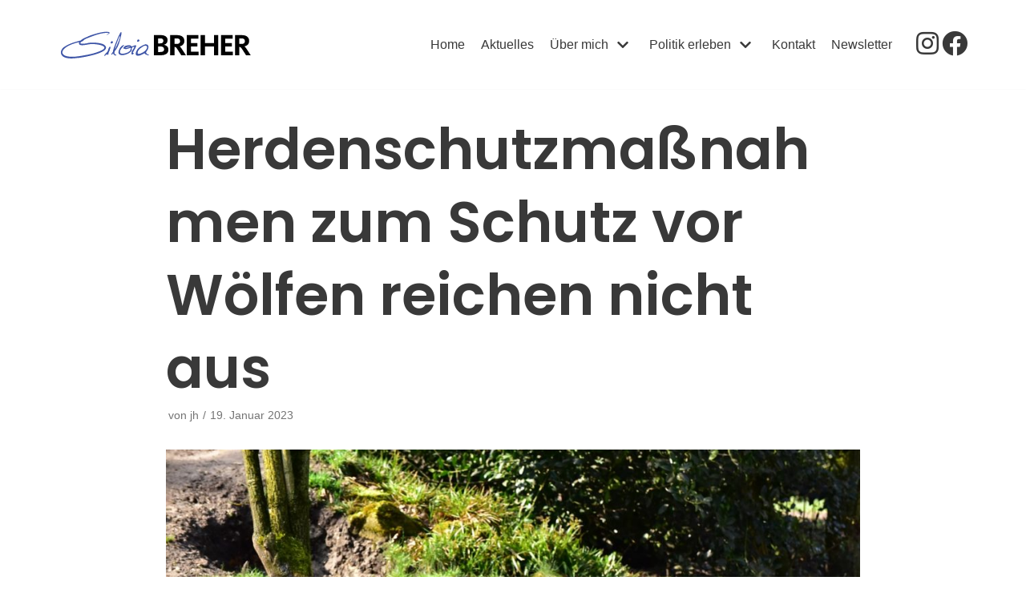

--- FILE ---
content_type: text/html; charset=UTF-8
request_url: https://www.silvia-breher.de/herdenschutzmassnahmen-zum-schutz-vor-woelfen-reichen-nicht-aus/
body_size: 7827
content:
<!DOCTYPE html>
<html lang="de">

<head>
	
	<meta charset="UTF-8">
	<meta name="viewport" content="width=device-width, initial-scale=1, minimum-scale=1">
	<link rel="profile" href="http://gmpg.org/xfn/11">
			<link rel="pingback" href="https://www.silvia-breher.de/xmlrpc.php">
		<title>Herdenschutzmaßnahmen zum Schutz vor Wölfen reichen nicht aus &#8211; Silvia Breher</title>
<meta name='robots' content='max-image-preview:large' />
<link rel='dns-prefetch' href='//s.w.org' />
<link rel="alternate" type="application/rss+xml" title="Silvia Breher &raquo; Feed" href="https://www.silvia-breher.de/feed/" />
<link rel="alternate" type="application/rss+xml" title="Silvia Breher &raquo; Kommentar-Feed" href="https://www.silvia-breher.de/comments/feed/" />
<link rel="alternate" type="application/rss+xml" title="Silvia Breher &raquo; Herdenschutzmaßnahmen zum Schutz vor Wölfen reichen nicht aus Kommentar-Feed" href="https://www.silvia-breher.de/herdenschutzmassnahmen-zum-schutz-vor-woelfen-reichen-nicht-aus/feed/" />
		<script type="text/javascript">
			window._wpemojiSettings = {"baseUrl":"https:\/\/s.w.org\/images\/core\/emoji\/13.1.0\/72x72\/","ext":".png","svgUrl":"https:\/\/s.w.org\/images\/core\/emoji\/13.1.0\/svg\/","svgExt":".svg","source":{"concatemoji":"https:\/\/www.silvia-breher.de\/wp-includes\/js\/wp-emoji-release.min.js?ver=5.8.12"}};
			!function(e,a,t){var n,r,o,i=a.createElement("canvas"),p=i.getContext&&i.getContext("2d");function s(e,t){var a=String.fromCharCode;p.clearRect(0,0,i.width,i.height),p.fillText(a.apply(this,e),0,0);e=i.toDataURL();return p.clearRect(0,0,i.width,i.height),p.fillText(a.apply(this,t),0,0),e===i.toDataURL()}function c(e){var t=a.createElement("script");t.src=e,t.defer=t.type="text/javascript",a.getElementsByTagName("head")[0].appendChild(t)}for(o=Array("flag","emoji"),t.supports={everything:!0,everythingExceptFlag:!0},r=0;r<o.length;r++)t.supports[o[r]]=function(e){if(!p||!p.fillText)return!1;switch(p.textBaseline="top",p.font="600 32px Arial",e){case"flag":return s([127987,65039,8205,9895,65039],[127987,65039,8203,9895,65039])?!1:!s([55356,56826,55356,56819],[55356,56826,8203,55356,56819])&&!s([55356,57332,56128,56423,56128,56418,56128,56421,56128,56430,56128,56423,56128,56447],[55356,57332,8203,56128,56423,8203,56128,56418,8203,56128,56421,8203,56128,56430,8203,56128,56423,8203,56128,56447]);case"emoji":return!s([10084,65039,8205,55357,56613],[10084,65039,8203,55357,56613])}return!1}(o[r]),t.supports.everything=t.supports.everything&&t.supports[o[r]],"flag"!==o[r]&&(t.supports.everythingExceptFlag=t.supports.everythingExceptFlag&&t.supports[o[r]]);t.supports.everythingExceptFlag=t.supports.everythingExceptFlag&&!t.supports.flag,t.DOMReady=!1,t.readyCallback=function(){t.DOMReady=!0},t.supports.everything||(n=function(){t.readyCallback()},a.addEventListener?(a.addEventListener("DOMContentLoaded",n,!1),e.addEventListener("load",n,!1)):(e.attachEvent("onload",n),a.attachEvent("onreadystatechange",function(){"complete"===a.readyState&&t.readyCallback()})),(n=t.source||{}).concatemoji?c(n.concatemoji):n.wpemoji&&n.twemoji&&(c(n.twemoji),c(n.wpemoji)))}(window,document,window._wpemojiSettings);
		</script>
		<style type="text/css">
img.wp-smiley,
img.emoji {
	display: inline !important;
	border: none !important;
	box-shadow: none !important;
	height: 1em !important;
	width: 1em !important;
	margin: 0 .07em !important;
	vertical-align: -0.1em !important;
	background: none !important;
	padding: 0 !important;
}
</style>
	<link rel='stylesheet' id='sbi_styles-css'  href='https://www.silvia-breher.de/wp-content/plugins/instagram-feed/css/sbi-styles.min.css?ver=6.6.1' type='text/css' media='all' />
<link rel='stylesheet' id='wp-block-library-css'  href='https://www.silvia-breher.de/wp-includes/css/dist/block-library/style.min.css?ver=5.8.12' type='text/css' media='all' />
<link rel='stylesheet' id='font-awesome-5-css'  href='https://www.silvia-breher.de/wp-content/plugins/themeisle-companion/obfx_modules/gutenberg-blocks/assets/fontawesome/css/all.min.css?ver=2.10.6' type='text/css' media='all' />
<link rel='stylesheet' id='font-awesome-4-shims-css'  href='https://www.silvia-breher.de/wp-content/plugins/themeisle-companion/obfx_modules/gutenberg-blocks/assets/fontawesome/css/v4-shims.min.css?ver=2.10.6' type='text/css' media='all' />
<link rel='stylesheet' id='cleverreach_style-css'  href='https://www.silvia-breher.de/wp-content/plugins/cleverreach/resources/css/frontend.css?ver=5.8.12' type='text/css' media='all' />
<link rel='stylesheet' id='contact-form-7-css'  href='https://www.silvia-breher.de/wp-content/plugins/contact-form-7/includes/css/styles.css?ver=5.4.2' type='text/css' media='all' />
<link rel='stylesheet' id='neve-style-css'  href='https://www.silvia-breher.de/wp-content/themes/neve/style-main.min.css?ver=2.11.6' type='text/css' media='all' />
<style id='neve-style-inline-css' type='text/css'>
.header-menu-sidebar-inner li.menu-item-nav-search { display: none; }
 .container{ max-width: 748px; } .alignfull > [class*="__inner-container"], .alignwide > [class*="__inner-container"]{ max-width:718px;margin:auto } .button.button-primary, button, input[type=button], .btn, input[type="submit"], /* Buttons in navigation */ ul[id^="nv-primary-navigation"] li.button.button-primary > a, .menu li.button.button-primary > a, .wp-block-button.is-style-primary .wp-block-button__link, .wc-block-grid .wp-block-button .wp-block-button__link, form input[type="submit"], form button[type="submit"], #comments input[type="submit"]{ background-color: var(--nv-primary-accent);color: var(--nv-dark-bg);border-radius:3px 3px 3px 3px;border:none;border-width:1px 1px 1px 1px; } .button.button-primary:hover, ul[id^="nv-primary-navigation"] li.button.button-primary > a:hover, .menu li.button.button-primary > a:hover, .wp-block-button.is-style-primary .wp-block-button__link:hover, .wc-block-grid .wp-block-button .wp-block-button__link:hover, form input[type="submit"]:hover, form button[type="submit"]:hover, #comments input[type="submit"]:hover{ background-color: var(--nv-primary-accent);color: #ffffff; } .button.button-secondary:not(.secondary-default), .wp-block-button.is-style-secondary .wp-block-button__link{ background-color: rgba(0,0,0,0);color: var(--nv-text-color);border-radius:3px;border:1px solid;border-width:1px 1px 1px 1px; } .button.button-secondary.secondary-default{ background-color: rgba(0,0,0,0);color: var(--nv-text-color);border-radius:3px;border:1px solid;border-width:1px 1px 1px 1px; } .button.button-secondary:not(.secondary-default):hover, .wp-block-button.is-style-secondary .wp-block-button__link:hover{ background-color: rgba(0,0,0,0);color: var(--nv-text-color); } .button.button-secondary.secondary-default:hover{ background-color: rgba(0,0,0,0);color: var(--nv-text-color); } h1, .single h1.entry-title{ font-size: 1.5em; line-height: 1.6em; letter-spacing: 0px; font-weight: 600; text-transform: none; font-family: Poppins, var(--nv-fallback-ff); } h2{ font-family: Poppins, var(--nv-fallback-ff); } h3, .woocommerce-checkout h3{ font-family: Poppins, var(--nv-fallback-ff); } h4{ font-family: Poppins, var(--nv-fallback-ff); } h5{ font-family: Poppins, var(--nv-fallback-ff); } h6{ font-family: Poppins, var(--nv-fallback-ff); } form:not([role="search"]):not(.woocommerce-cart-form):not(.woocommerce-ordering):not(.cart) input:read-write:not(#coupon_code), form textarea, form select, .widget select{ margin-bottom: 10px; } form input:read-write, form textarea, form select, form select option, form.wp-block-search input.wp-block-search__input, .widget select{ color: var(--nv-text-color); } form label, .wpforms-container .wpforms-field-label{ margin-bottom: 10px; } form.search-form input:read-write{ padding-right:45px !important; } .header-main-inner,.header-main-inner a:not(.button),.header-main-inner .navbar-toggle{ color: var(--nv-text-color); } .header-main-inner .nv-icon svg,.header-main-inner .nv-contact-list svg{ fill: var(--nv-text-color); } .header-main-inner .icon-bar{ background-color: var(--nv-text-color); } .hfg_header .header-main-inner .nav-ul .sub-menu{ background-color: var(--nv-site-bg); } .hfg_header .header-main-inner{ background-color: var(--nv-site-bg); } .header-menu-sidebar .header-menu-sidebar-bg,.header-menu-sidebar .header-menu-sidebar-bg a:not(.button),.header-menu-sidebar .header-menu-sidebar-bg .navbar-toggle{ color: var(--nv-text-color); } .header-menu-sidebar .header-menu-sidebar-bg .nv-icon svg,.header-menu-sidebar .header-menu-sidebar-bg .nv-contact-list svg{ fill: var(--nv-text-color); } .header-menu-sidebar .header-menu-sidebar-bg .icon-bar{ background-color: var(--nv-text-color); } .hfg_header .header-menu-sidebar .header-menu-sidebar-bg .nav-ul .sub-menu{ background-color: var(--nv-site-bg); } .hfg_header .header-menu-sidebar .header-menu-sidebar-bg{ background-color: var(--nv-site-bg); } .header-menu-sidebar{ width: 360px; } .builder-item--logo .site-logo img{ max-width: 120px; } .builder-item--logo .site-logo{ padding:10px 0px 10px 0px; } .builder-item--logo{ margin:0px 0px 0px 0px; } .builder-item--nav-icon .navbar-toggle{ padding:10px 15px 10px 15px; } .builder-item--nav-icon{ margin:0px 0px 0px 0px; } .builder-item--primary-menu .nav-menu-primary > .nav-ul li:not(.woocommerce-mini-cart-item) > a,.builder-item--primary-menu .nav-menu-primary > .nav-ul .has-caret > a,.builder-item--primary-menu .nav-menu-primary > .nav-ul .neve-mm-heading span,.builder-item--primary-menu .nav-menu-primary > .nav-ul .has-caret{ color: var(--nv-text-color); } .builder-item--primary-menu .nav-menu-primary > .nav-ul li:not(.woocommerce-mini-cart-item) > a:after,.builder-item--primary-menu .nav-menu-primary > .nav-ul li > .has-caret > a:after{ background-color: var(--nv-secondary-accent); } .builder-item--primary-menu .nav-menu-primary > .nav-ul li:not(.woocommerce-mini-cart-item):hover > a,.builder-item--primary-menu .nav-menu-primary > .nav-ul li:hover > .has-caret > a,.builder-item--primary-menu .nav-menu-primary > .nav-ul li:hover > .has-caret{ color: var(--nv-secondary-accent); } .builder-item--primary-menu .nav-menu-primary > .nav-ul li:hover > .has-caret svg{ fill: var(--nv-secondary-accent); } .builder-item--primary-menu .nav-menu-primary > .nav-ul li.current-menu-item > a,.builder-item--primary-menu .nav-menu-primary > .nav-ul li.current_page_item > a,.builder-item--primary-menu .nav-menu-primary > .nav-ul li.current_page_item > .has-caret > a{ color: var(--nv-primary-accent); } .builder-item--primary-menu .nav-menu-primary > .nav-ul li.current-menu-item > .has-caret svg{ fill: var(--nv-primary-accent); } .builder-item--primary-menu .nav-ul > li:not(:last-of-type){ margin-right:20px; } .builder-item--primary-menu .style-full-height .nav-ul li:not(.menu-item-nav-search):not(.menu-item-nav-cart):hover > a:after{ width: calc(100% + 20px); } .builder-item--primary-menu .nav-ul li a, .builder-item--primary-menu .neve-mm-heading span{ min-height: 25px; } .builder-item--primary-menu{ font-size: 1em; line-height: 1.6em; letter-spacing: 0px; font-weight: 500; text-transform: none; padding:0px 0px 0px 0px;margin:0px 0px 0px 0px; } .builder-item--primary-menu svg{ width: 1em;height: 1em; } .builder-item--custom_html .nv-html-content{ font-size: 1em; line-height: 1.6em; letter-spacing: 0px; font-weight: 500; text-transform: none; } .builder-item--custom_html .nv-html-content svg{ width: 1em;height: 1em; } .builder-item--custom_html{ padding:0px 0px 0px 0px;margin:0px 0px 0px 0px; } .footer-top-inner{ background-color: var(--nv-site-bg); } .footer-top-inner,.footer-top-inner a:not(.button),.footer-top-inner .navbar-toggle{ color: var(--nv-text-color); } .footer-top-inner .nv-icon svg,.footer-top-inner .nv-contact-list svg{ fill: var(--nv-text-color); } .footer-top-inner .icon-bar{ background-color: var(--nv-text-color); } .footer-top-inner .nav-ul .sub-menu{ background-color: var(--nv-site-bg); } .nav-menu-footer #footer-menu > li > a{ color: var(--nv-text-color); } #footer-menu > li > a:after{ background-color: var(--nv-primary-accent); } .nav-menu-footer:not(.style-full-height) #footer-menu > li:hover > a{ color: var(--nv-primary-accent); } .builder-item--footer-menu .nav-ul > li:not(:last-of-type){ margin-right:20px; } .builder-item--footer-menu .style-full-height .nav-ul#footer-menu > li:hover > a:after{ width: calc(100% + 20px); } .builder-item--footer-menu .nav-ul a{ min-height: 25px; } .builder-item--footer-menu li > a{ font-size: 1em; line-height: 1.6em; letter-spacing: 0px; font-weight: 500; text-transform: none; } .builder-item--footer-menu li > a svg{ width: 1em;height: 1em; } .builder-item--footer-menu{ padding:0px 0px 0px 0px;margin:0px 0px 0px 0px; } .builder-item--footer_copyright{ font-size: 1em; line-height: 1.6em; letter-spacing: 0px; font-weight: 500; text-transform: none; padding:0px 0px 0px 0px;margin:0px 0px 0px 0px; } .builder-item--footer_copyright svg{ width: 1em;height: 1em; } @media(min-width: 576px){ .container{ max-width: 992px; } h1, .single h1.entry-title{ font-size: 1.5em; line-height: 1.6em; letter-spacing: 0px; } .header-menu-sidebar{ width: 360px; } .builder-item--logo .site-logo img{ max-width: 120px; } .builder-item--logo .site-logo{ padding:10px 0px 10px 0px; } .builder-item--logo{ margin:0px 0px 0px 0px; } .builder-item--nav-icon .navbar-toggle{ padding:10px 15px 10px 15px; } .builder-item--nav-icon{ margin:0px 0px 0px 0px; } .builder-item--primary-menu .nav-ul > li:not(:last-of-type){ margin-right:20px; } .builder-item--primary-menu .style-full-height .nav-ul li:not(.menu-item-nav-search):not(.menu-item-nav-cart):hover > a:after{ width: calc(100% + 20px); } .builder-item--primary-menu .nav-ul li a, .builder-item--primary-menu .neve-mm-heading span{ min-height: 25px; } .builder-item--primary-menu{ font-size: 1em; line-height: 1.6em; letter-spacing: 0px; padding:0px 0px 0px 0px;margin:0px 0px 0px 0px; } .builder-item--primary-menu svg{ width: 1em;height: 1em; } .builder-item--custom_html .nv-html-content{ font-size: 1em; line-height: 1.6em; letter-spacing: 0px; } .builder-item--custom_html .nv-html-content svg{ width: 1em;height: 1em; } .builder-item--custom_html{ padding:0px 0px 0px 0px;margin:0px 0px 0px 0px; } .builder-item--footer-menu .nav-ul > li:not(:last-of-type){ margin-right:20px; } .builder-item--footer-menu .style-full-height .nav-ul#footer-menu > li:hover > a:after{ width: calc(100% + 20px); } .builder-item--footer-menu .nav-ul a{ min-height: 25px; } .builder-item--footer-menu li > a{ font-size: 1em; line-height: 1.6em; letter-spacing: 0px; } .builder-item--footer-menu li > a svg{ width: 1em;height: 1em; } .builder-item--footer-menu{ padding:0px 0px 0px 0px;margin:0px 0px 0px 0px; } .builder-item--footer_copyright{ font-size: 1em; line-height: 1.6em; letter-spacing: 0px; padding:0px 0px 0px 0px;margin:0px 0px 0px 0px; } .builder-item--footer_copyright svg{ width: 1em;height: 1em; } }@media(min-width: 960px){ .container{ max-width: 1170px; } #content .container .col, #content .container-fluid .col{ max-width: 70%; } .alignfull > [class*="__inner-container"], .alignwide > [class*="__inner-container"]{ max-width:789px } .container-fluid .alignfull > [class*="__inner-container"], .container-fluid .alignwide > [class*="__inner-container"]{ max-width:calc(70% + 15px) } .nv-sidebar-wrap, .nv-sidebar-wrap.shop-sidebar{ max-width: 30%; } h1, .single h1.entry-title{ font-size: 70px; line-height: 1.3em; letter-spacing: 0px; } .header-menu-sidebar{ width: 360px; } .builder-item--logo .site-logo img{ max-width: 350px; } .builder-item--logo .site-logo{ padding:10px 0px 10px 0px; } .builder-item--logo{ margin:0px 0px 0px 0px; } .builder-item--nav-icon .navbar-toggle{ padding:10px 15px 10px 15px; } .builder-item--nav-icon{ margin:0px 0px 0px 0px; } .builder-item--primary-menu .nav-ul > li:not(:last-of-type){ margin-right:20px; } .builder-item--primary-menu .style-full-height .nav-ul li:not(.menu-item-nav-search):not(.menu-item-nav-cart) > a:after{ left:-10px;right:-10px } .builder-item--primary-menu .style-full-height .nav-ul li:not(.menu-item-nav-search):not(.menu-item-nav-cart):hover > a:after{ width: calc(100% + 20px); } .builder-item--primary-menu .nav-ul li a, .builder-item--primary-menu .neve-mm-heading span{ min-height: 25px; } .builder-item--primary-menu{ font-size: 1em; line-height: 1.6em; letter-spacing: 0px; padding:0px 0px 0px 0px;margin:0px 0px 0px 0px; } .builder-item--primary-menu svg{ width: 1em;height: 1em; } .builder-item--custom_html .nv-html-content{ font-size: 1em; line-height: 1.6em; letter-spacing: 0px; } .builder-item--custom_html .nv-html-content svg{ width: 1em;height: 1em; } .builder-item--custom_html{ padding:0px 0px 0px 0px;margin:0px 0px 0px 0px; } .builder-item--footer-menu .nav-ul > li:not(:last-of-type){ margin-right:20px; } .builder-item--footer-menu .style-full-height .nav-ul#footer-menu > li > a:after{ left:-10px;right:-10px } .builder-item--footer-menu .style-full-height .nav-ul#footer-menu > li:hover > a:after{ width: calc(100% + 20px); } .builder-item--footer-menu .nav-ul a{ min-height: 25px; } .builder-item--footer-menu li > a{ font-size: 1em; line-height: 1.6em; letter-spacing: 0px; } .builder-item--footer-menu li > a svg{ width: 1em;height: 1em; } .builder-item--footer-menu{ padding:0px 0px 0px 0px;margin:0px 0px 0px 0px; } .builder-item--footer_copyright{ font-size: 1em; line-height: 1.6em; letter-spacing: 0px; padding:0px 0px 0px 0px;margin:0px 0px 0px 0px; } .builder-item--footer_copyright svg{ width: 1em;height: 1em; } }:root{--nv-primary-accent:#fab200;--nv-secondary-accent:#bb232a;--nv-site-bg:#ffffff;--nv-light-bg:#ededed;--nv-dark-bg:#14171c;--nv-text-color:#393939;--nv-text-dark-bg:#ffffff;--nv-c-1:#77b978;--nv-c-2:#f37262;--nv-fallback-ff:Arial, Helvetica, sans-serif;}
</style>
<link rel='stylesheet' id='neve-child-style-css'  href='https://www.silvia-breher.de/wp-content/themes/neve-child/style.css?ver=2.11.6' type='text/css' media='all' />
<link rel='stylesheet' id='neve-google-font-poppins-css'  href='https://www.silvia-breher.de/wp-content/uploads/fonts/c66cfb9ae465b8ce3a8e089c85001fe5/font.css?v=1710750929' type='text/css' media='all' />
<script type='text/javascript' src='https://www.silvia-breher.de/wp-includes/js/jquery/jquery.min.js?ver=3.6.0' id='jquery-core-js'></script>
<script type='text/javascript' src='https://www.silvia-breher.de/wp-includes/js/jquery/jquery-migrate.min.js?ver=3.3.2' id='jquery-migrate-js'></script>
<link rel="https://api.w.org/" href="https://www.silvia-breher.de/wp-json/" /><link rel="alternate" type="application/json" href="https://www.silvia-breher.de/wp-json/wp/v2/posts/3042" /><link rel="EditURI" type="application/rsd+xml" title="RSD" href="https://www.silvia-breher.de/xmlrpc.php?rsd" />
<link rel="wlwmanifest" type="application/wlwmanifest+xml" href="https://www.silvia-breher.de/wp-includes/wlwmanifest.xml" /> 
<meta name="generator" content="WordPress 5.8.12" />
<link rel="canonical" href="https://www.silvia-breher.de/herdenschutzmassnahmen-zum-schutz-vor-woelfen-reichen-nicht-aus/" />
<link rel='shortlink' href='https://www.silvia-breher.de/?p=3042' />
<link rel="alternate" type="application/json+oembed" href="https://www.silvia-breher.de/wp-json/oembed/1.0/embed?url=https%3A%2F%2Fwww.silvia-breher.de%2Fherdenschutzmassnahmen-zum-schutz-vor-woelfen-reichen-nicht-aus%2F" />
<link rel="alternate" type="text/xml+oembed" href="https://www.silvia-breher.de/wp-json/oembed/1.0/embed?url=https%3A%2F%2Fwww.silvia-breher.de%2Fherdenschutzmassnahmen-zum-schutz-vor-woelfen-reichen-nicht-aus%2F&#038;format=xml" />
<!-- Enter your scripts here --><link rel="icon" href="https://www.silvia-breher.de/wp-content/uploads/2021/06/Silvia-Breher-Schriftzug-Logo-06-21.svg" sizes="32x32" />
<link rel="icon" href="https://www.silvia-breher.de/wp-content/uploads/2021/06/Silvia-Breher-Schriftzug-Logo-06-21.svg" sizes="192x192" />
<link rel="apple-touch-icon" href="https://www.silvia-breher.de/wp-content/uploads/2021/06/Silvia-Breher-Schriftzug-Logo-06-21.svg" />
<meta name="msapplication-TileImage" content="https://www.silvia-breher.de/wp-content/uploads/2021/06/Silvia-Breher-Schriftzug-Logo-06-21.svg" />
		<style type="text/css" id="wp-custom-css">
			.site-logo .brand img {
	width:250px;
	height:75px;
}
@media (max-width: 600px) {
  .wp-block-themeisle-blocks-advanced-columns .innerblocks-wrap {
    word-break: break-word!important;
  }
}		</style>
		
	</head>

<body  class="post-template-default single single-post postid-3042 single-format-standard wp-custom-logo nv-sidebar-right menu_sidebar_slide_left" id="neve_body"  >
<div class="wrapper">
	
	<header class="header" role="banner">
		<a class="neve-skip-link show-on-focus" href="#content" tabindex="0">
			Zum Inhalt springen		</a>
		<div id="header-grid"  class="hfg_header site-header">
	
<nav class="header--row header-main hide-on-mobile hide-on-tablet layout-full-contained nv-navbar header--row"
	data-row-id="main" data-show-on="desktop">

	<div
		class="header--row-inner header-main-inner">
		<div class="container">
			<div
				class="row row--wrapper"
				data-section="hfg_header_layout_main" >
				<div class="builder-item hfg-item-first col-4 desktop-left"><div class="item--inner builder-item--logo"
		data-section="title_tagline"
		data-item-id="logo">
	<div class="site-logo">
	<a class="brand" href="https://www.silvia-breher.de/" title="Silvia Breher"
			aria-label="Silvia Breher"><img width="1" height="1" src="https://www.silvia-breher.de/wp-content/uploads/2021/06/Silvia-Breher-Schriftzug-Logo-06-21.svg" class="skip-lazy" alt="" loading="lazy" /></a></div>

	</div>

</div><div class="builder-item has-nav col-7 desktop-right"><div class="item--inner builder-item--primary-menu has_menu"
		data-section="header_menu_primary"
		data-item-id="primary-menu">
	<div class="nv-nav-wrap">
	<div role="navigation" class="style-plain nav-menu-primary"
			aria-label="Hauptmenü">

		<ul id="nv-primary-navigation-main" class="primary-menu-ul nav-ul"><li id="menu-item-2311" class="menu-item menu-item-type-post_type menu-item-object-page menu-item-home menu-item-2311"><a href="https://www.silvia-breher.de/">Home</a></li>
<li id="menu-item-2230" class="menu-item menu-item-type-post_type menu-item-object-page current_page_parent menu-item-2230"><a href="https://www.silvia-breher.de/aktuelles/">Aktuelles</a></li>
<li id="menu-item-2321" class="menu-item menu-item-type-post_type menu-item-object-page menu-item-has-children menu-item-2321"><a href="https://www.silvia-breher.de/ueber-mich/"><span class="menu-item-title-wrap">Über mich</span><div class="caret-wrap 3" tabindex="0"><span class="caret"><svg xmlns="http://www.w3.org/2000/svg" viewBox="0 0 448 512"><path d="M207.029 381.476L12.686 187.132c-9.373-9.373-9.373-24.569 0-33.941l22.667-22.667c9.357-9.357 24.522-9.375 33.901-.04L224 284.505l154.745-154.021c9.379-9.335 24.544-9.317 33.901.04l22.667 22.667c9.373 9.373 9.373 24.569 0 33.941L240.971 381.476c-9.373 9.372-24.569 9.372-33.942 0z"/></svg></span></div></a>
<ul class="sub-menu">
	<li id="menu-item-2416" class="menu-item menu-item-type-custom menu-item-object-custom menu-item-2416"><a href="/ueber-mich#wp-block-themeisle-blocks-advanced-columns-00a8bc3d">Zu meiner Person</a></li>
	<li id="menu-item-2415" class="menu-item menu-item-type-custom menu-item-object-custom menu-item-2415"><a href="/ueber-mich#wp-block-themeisle-blocks-advanced-columns-a76b52f1">Mein Wahlkreis</a></li>
	<li id="menu-item-138" class="menu-item menu-item-type-custom menu-item-object-custom menu-item-138"><a href="/ueber-mich#wp-block-themeisle-blocks-advanced-columns-f15d512a">Mein Team</a></li>
	<li id="menu-item-2384" class="menu-item menu-item-type-post_type menu-item-object-page menu-item-2384"><a href="https://www.silvia-breher.de/?page_id=2380">Sitzungswoche in Berlin</a></li>
	<li id="menu-item-2222" class="menu-item menu-item-type-post_type menu-item-object-page menu-item-2222"><a href="https://www.silvia-breher.de/reden-im-bundestag/">Meine Reden im Deutschen Bundestag</a></li>
</ul>
</li>
<li id="menu-item-134" class="menu-item menu-item-type-custom menu-item-object-custom menu-item-has-children menu-item-134"><a href="/politik-erleben"><span class="menu-item-title-wrap">Politik erleben</span><div class="caret-wrap 9" tabindex="0"><span class="caret"><svg xmlns="http://www.w3.org/2000/svg" viewBox="0 0 448 512"><path d="M207.029 381.476L12.686 187.132c-9.373-9.373-9.373-24.569 0-33.941l22.667-22.667c9.357-9.357 24.522-9.375 33.901-.04L224 284.505l154.745-154.021c9.379-9.335 24.544-9.317 33.901.04l22.667 22.667c9.373 9.373 9.373 24.569 0 33.941L240.971 381.476c-9.373 9.372-24.569 9.372-33.942 0z"/></svg></span></div></a>
<ul class="sub-menu">
	<li id="menu-item-2417" class="menu-item menu-item-type-custom menu-item-object-custom menu-item-2417"><a href="/politik-erleben#wp-block-themeisle-blocks-advanced-columns-3911ee9f">Besuchen Sie mich in Berlin</a></li>
	<li id="menu-item-135" class="menu-item menu-item-type-custom menu-item-object-custom menu-item-135"><a href="/politik-erleben#wp-block-themeisle-blocks-advanced-columns-33e04bd2">Praktikum</a></li>
	<li id="menu-item-136" class="menu-item menu-item-type-custom menu-item-object-custom menu-item-136"><a href="/politik-erleben#wp-block-themeisle-blocks-advanced-columns-66a6b705">Pressefotos</a></li>
</ul>
</li>
<li id="menu-item-2496" class="menu-item menu-item-type-post_type menu-item-object-page menu-item-2496"><a href="https://www.silvia-breher.de/kontakt-2/">Kontakt</a></li>
<li id="menu-item-2976" class="menu-item menu-item-type-post_type menu-item-object-page menu-item-2976"><a href="https://www.silvia-breher.de/newsletter/">Newsletter</a></li>
</ul>	</div>
</div>

	</div>

</div><div class="builder-item hfg-item-last col-1 desktop-left"><div class="item--inner builder-item--custom_html"
		data-section="custom_html"
		data-item-id="custom_html">
	<div class="nv-html-content"> 	<p><a href="https://www.instagram.com/silvia_breher/" target="_blank"><i class="fab fa-instagram fa-2x"></i></a> <a href="https://www.facebook.com/Silvia.Breher.CDU" target="_blank"><i class="fab fa-facebook fa-2x"></i></a></p>
</div>
	</div>

</div>							</div>
		</div>
	</div>
</nav>


<nav class="header--row header-main hide-on-desktop layout-full-contained nv-navbar header--row"
	data-row-id="main" data-show-on="mobile">

	<div
		class="header--row-inner header-main-inner">
		<div class="container">
			<div
				class="row row--wrapper"
				data-section="hfg_header_layout_main" >
				<div class="builder-item hfg-item-first col-8 mobile-left tablet-left"><div class="item--inner builder-item--logo"
		data-section="title_tagline"
		data-item-id="logo">
	<div class="site-logo">
	<a class="brand" href="https://www.silvia-breher.de/" title="Silvia Breher"
			aria-label="Silvia Breher"><img width="1" height="1" src="https://www.silvia-breher.de/wp-content/uploads/2021/06/Silvia-Breher-Schriftzug-Logo-06-21.svg" class="skip-lazy" alt="" loading="lazy" /></a></div>

	</div>

</div><div class="builder-item hfg-item-last col-4 tablet-right mobile-right"><div class="item--inner builder-item--nav-icon"
		data-section="header_menu_icon"
		data-item-id="nav-icon">
	<div class="menu-mobile-toggle item-button navbar-toggle-wrapper">
	<button class="navbar-toggle"
					aria-label="
			Navigations-Menü			">
				<div class="bars">
			<span class="icon-bar"></span>
			<span class="icon-bar"></span>
			<span class="icon-bar"></span>
		</div>
		<span class="screen-reader-text">Navigation umschalten</span>
	</button>
</div> <!--.navbar-toggle-wrapper-->


	</div>

</div>							</div>
		</div>
	</div>
</nav>

<div id="header-menu-sidebar" class="header-menu-sidebar menu-sidebar-panel slide_left">
	<div id="header-menu-sidebar-bg" class="header-menu-sidebar-bg">
		<div class="close-sidebar-panel navbar-toggle-wrapper">
			<button class="navbar-toggle active" 					aria-label="
				Navigations-Menü				">
				<div class="bars">
					<span class="icon-bar"></span>
					<span class="icon-bar"></span>
					<span class="icon-bar"></span>
				</div>
				<span class="screen-reader-text">
				Navigation umschalten					</span>
			</button>
		</div>
		<div id="header-menu-sidebar-inner" class="header-menu-sidebar-inner ">
			<div class="builder-item has-nav hfg-item-last hfg-item-first col-12 desktop-right tablet-left mobile-left"><div class="item--inner builder-item--primary-menu has_menu"
		data-section="header_menu_primary"
		data-item-id="primary-menu">
	<div class="nv-nav-wrap">
	<div role="navigation" class="style-plain nav-menu-primary"
			aria-label="Hauptmenü">

		<ul id="nv-primary-navigation-sidebar" class="primary-menu-ul nav-ul"><li class="menu-item menu-item-type-post_type menu-item-object-page menu-item-home menu-item-2311"><a href="https://www.silvia-breher.de/">Home</a></li>
<li class="menu-item menu-item-type-post_type menu-item-object-page current_page_parent menu-item-2230"><a href="https://www.silvia-breher.de/aktuelles/">Aktuelles</a></li>
<li class="menu-item menu-item-type-post_type menu-item-object-page menu-item-has-children menu-item-2321"><a href="https://www.silvia-breher.de/ueber-mich/"><span class="menu-item-title-wrap">Über mich</span><div class="caret-wrap 3" tabindex="0"><span class="caret"><svg xmlns="http://www.w3.org/2000/svg" viewBox="0 0 448 512"><path d="M207.029 381.476L12.686 187.132c-9.373-9.373-9.373-24.569 0-33.941l22.667-22.667c9.357-9.357 24.522-9.375 33.901-.04L224 284.505l154.745-154.021c9.379-9.335 24.544-9.317 33.901.04l22.667 22.667c9.373 9.373 9.373 24.569 0 33.941L240.971 381.476c-9.373 9.372-24.569 9.372-33.942 0z"/></svg></span></div></a>
<ul class="sub-menu">
	<li class="menu-item menu-item-type-custom menu-item-object-custom menu-item-2416"><a href="/ueber-mich#wp-block-themeisle-blocks-advanced-columns-00a8bc3d">Zu meiner Person</a></li>
	<li class="menu-item menu-item-type-custom menu-item-object-custom menu-item-2415"><a href="/ueber-mich#wp-block-themeisle-blocks-advanced-columns-a76b52f1">Mein Wahlkreis</a></li>
	<li class="menu-item menu-item-type-custom menu-item-object-custom menu-item-138"><a href="/ueber-mich#wp-block-themeisle-blocks-advanced-columns-f15d512a">Mein Team</a></li>
	<li class="menu-item menu-item-type-post_type menu-item-object-page menu-item-2384"><a href="https://www.silvia-breher.de/?page_id=2380">Sitzungswoche in Berlin</a></li>
	<li class="menu-item menu-item-type-post_type menu-item-object-page menu-item-2222"><a href="https://www.silvia-breher.de/reden-im-bundestag/">Meine Reden im Deutschen Bundestag</a></li>
</ul>
</li>
<li class="menu-item menu-item-type-custom menu-item-object-custom menu-item-has-children menu-item-134"><a href="/politik-erleben"><span class="menu-item-title-wrap">Politik erleben</span><div class="caret-wrap 9" tabindex="0"><span class="caret"><svg xmlns="http://www.w3.org/2000/svg" viewBox="0 0 448 512"><path d="M207.029 381.476L12.686 187.132c-9.373-9.373-9.373-24.569 0-33.941l22.667-22.667c9.357-9.357 24.522-9.375 33.901-.04L224 284.505l154.745-154.021c9.379-9.335 24.544-9.317 33.901.04l22.667 22.667c9.373 9.373 9.373 24.569 0 33.941L240.971 381.476c-9.373 9.372-24.569 9.372-33.942 0z"/></svg></span></div></a>
<ul class="sub-menu">
	<li class="menu-item menu-item-type-custom menu-item-object-custom menu-item-2417"><a href="/politik-erleben#wp-block-themeisle-blocks-advanced-columns-3911ee9f">Besuchen Sie mich in Berlin</a></li>
	<li class="menu-item menu-item-type-custom menu-item-object-custom menu-item-135"><a href="/politik-erleben#wp-block-themeisle-blocks-advanced-columns-33e04bd2">Praktikum</a></li>
	<li class="menu-item menu-item-type-custom menu-item-object-custom menu-item-136"><a href="/politik-erleben#wp-block-themeisle-blocks-advanced-columns-66a6b705">Pressefotos</a></li>
</ul>
</li>
<li class="menu-item menu-item-type-post_type menu-item-object-page menu-item-2496"><a href="https://www.silvia-breher.de/kontakt-2/">Kontakt</a></li>
<li class="menu-item menu-item-type-post_type menu-item-object-page menu-item-2976"><a href="https://www.silvia-breher.de/newsletter/">Newsletter</a></li>
</ul>	</div>
</div>

	</div>

</div>		</div>
	</div>
</div>
<div class="header-menu-sidebar-overlay"></div>

</div>
	</header>

	

	
	<main id="content" class="neve-main" role="main">

	<div class="container-fluid single-post-container">
		<div class="row">
						<article id="post-3042"
					class="nv-single-post-wrap col post-3042 post type-post status-publish format-standard has-post-thumbnail hentry category-allgemein">
				<div class="entry-header"><div class="nv-title-meta-wrap"><h1 class="title entry-title ">Herdenschutzmaßnahmen zum Schutz vor Wölfen reichen nicht aus</h1><ul class="nv-meta-list"><li  class="meta author vcard"><span class="author-name fn">von <a href="https://www.silvia-breher.de/author/j-hasenkamp/" title="Beiträge von jh" rel="author">jh</a></span></li><li class="meta date posted-on"><time class="entry-date published" datetime="2023-01-19T19:06:00+01:00" content="2023-01-19">19. Januar 2023</time><time class="updated" datetime="2023-01-20T19:10:03+01:00">20. Januar 2023</time></li></ul></div></div><div class="nv-thumb-wrap"><img width="930" height="620" src="https://www.silvia-breher.de/wp-content/uploads/2019/12/wolf-1288688_1280.jpg" class="skip-lazy wp-post-image" alt="" loading="lazy" srcset="https://www.silvia-breher.de/wp-content/uploads/2019/12/wolf-1288688_1280.jpg 1280w, https://www.silvia-breher.de/wp-content/uploads/2019/12/wolf-1288688_1280-300x200.jpg 300w, https://www.silvia-breher.de/wp-content/uploads/2019/12/wolf-1288688_1280-768x512.jpg 768w, https://www.silvia-breher.de/wp-content/uploads/2019/12/wolf-1288688_1280-1024x683.jpg 1024w" sizes="(max-width: 930px) 100vw, 930px" /></div><div class="nv-content-wrap entry-content">
<p>Gestern hat im Umweltausschuss des Deutschen Bundestages eine Anhörung zum Bestandsmanagement des Wolfes in Deutschland stattgefunden. Dazu erklärt die Bundestagsabgeordnete Silvia Breher:</p>



<p>„Die Sachverständigen haben in der Anhörung deutlich gemacht, dass der Wolf bei uns längst keine bedrohte Art mehr ist. Vielmehr sorgt die Zunahme des Wolfes für eine ernsthafte Bedrohung der Weidetierhaltung. Im Jahr 2020 wurden rund 4.000 Weidetiere – überwiegend Schafe, aber auch Rinder und Pferde – getötet. Die unternommenen Maßnahmen zum Herdenschutz, Schutzzäune und Hütehunde, reichen nicht aus.</p>



<p>Die Bundesregierung muss nun endlich im Jagd- und im Naturschutzrecht die Voraussetzungen für ein aktives Wolfsmanagement schaffen, wie es in anderen europäischen Staaten längst praktiziert wird. Die Sachverständigen bestätigten, dass dies EU-rechtlich möglich ist, weil ein günstiger Erhaltungszustand erreicht ist.&nbsp;Ich erwarte jetzt von der Bundesregierung, dass sie handelt – ein Abschieben der Verantwortung nach Brüssel zieht nicht mehr.</p>



<p>Wir brauchen eine ausgewogene Balance zwischen dem Schutz von Mensch und Tier sowie dem Artenschutz. Deshalb benötigen wir neben einem aktiven Bestandsmanagement auch wolfsfreie Zonen – insbesondere an den Deichen und auf den Almen im Alpenraum. Die Bundesregierung muss endlich handeln.“</p>
</div>			</article>
					</div>
	</div>

</main><!--/.neve-main-->

<footer class="site-footer" id="site-footer">
	<div class="hfg_footer">
		<div class="footer--row footer-top layout-full-contained"
	id="cb-row--footer-top"
	data-row-id="top" data-show-on="desktop">
	<div
		class="footer--row-inner footer-top-inner footer-content-wrap">
		<div class="container">
			<div
				class="hfg-grid nv-footer-content hfg-grid-top row--wrapper row "
				data-section="hfg_footer_layout_top" >
				<div class="builder-item hfg-item-first col-6 desktop-left tablet-left mobile-left hfg-item-v-middle"><div class="item--inner builder-item--footer-menu has_menu"
		data-section="footer_menu_primary"
		data-item-id="footer-menu">
	<div class="component-wrap">
	<div role="navigation" class="style-plain nav-menu-footer"
		aria-label="Footer-Menü">

		<ul id="footer-menu" class="footer-menu nav-ul"><li id="menu-item-2520" class="menu-item menu-item-type-post_type menu-item-object-page menu-item-2520"><a href="https://www.silvia-breher.de/impressum/">Impressum</a></li>
<li id="menu-item-2672" class="menu-item menu-item-type-post_type menu-item-object-page menu-item-2672"><a href="https://www.silvia-breher.de/datenschutz/">Datenschutzerklärung</a></li>
</ul>	</div>
</div>

	</div>

</div><div class="builder-item hfg-item-last col-6 desktop-center tablet-center mobile-center hfg-item-v-middle"><div class="item--inner builder-item--footer_copyright"
		data-section="footer_copyright"
		data-item-id="footer_copyright">
	<div class="component-wrap">
	</div>

	</div>

</div>							</div>
		</div>
	</div>
</div>

	</div>
</footer>

</div><!--/.wrapper-->
<!-- Enter your scripts here --><!-- Instagram Feed JS -->
<script type="text/javascript">
var sbiajaxurl = "https://www.silvia-breher.de/wp-admin/admin-ajax.php";
</script>
<link rel='stylesheet' id='themeisle-block_styles-css'  href='https://www.silvia-breher.de/wp-content/plugins/themeisle-companion/vendor/codeinwp/gutenberg-blocks/build/style.css?ver=1.6.7' type='text/css' media='all' />
<script type='text/javascript' id='cleverreach_script-js-extra'>
/* <![CDATA[ */
var haet_cr_ajax = {"ajax_url":"https:\/\/www.silvia-breher.de\/wp-admin\/admin-ajax.php"};
/* ]]> */
</script>
<script type='text/javascript' src='https://www.silvia-breher.de/wp-content/plugins/cleverreach/resources/js/form.js?ver=5.8.12' id='cleverreach_script-js'></script>
<script type='text/javascript' src='https://www.silvia-breher.de/wp-includes/js/dist/vendor/regenerator-runtime.min.js?ver=0.13.7' id='regenerator-runtime-js'></script>
<script type='text/javascript' src='https://www.silvia-breher.de/wp-includes/js/dist/vendor/wp-polyfill.min.js?ver=3.15.0' id='wp-polyfill-js'></script>
<script type='text/javascript' id='contact-form-7-js-extra'>
/* <![CDATA[ */
var wpcf7 = {"api":{"root":"https:\/\/www.silvia-breher.de\/wp-json\/","namespace":"contact-form-7\/v1"}};
/* ]]> */
</script>
<script type='text/javascript' src='https://www.silvia-breher.de/wp-content/plugins/contact-form-7/includes/js/index.js?ver=5.4.2' id='contact-form-7-js'></script>
<script type='text/javascript' id='neve-script-js-extra'>
/* <![CDATA[ */
var NeveProperties = {"ajaxurl":"https:\/\/www.silvia-breher.de\/wp-admin\/admin-ajax.php","nonce":"411e8dea02","isRTL":"","isCustomize":""};
/* ]]> */
</script>
<script type='text/javascript' src='https://www.silvia-breher.de/wp-content/themes/neve/assets/js/build/modern/frontend.js?ver=2.11.6' id='neve-script-js' async></script>
<script type='text/javascript' src='https://www.silvia-breher.de/wp-includes/js/comment-reply.min.js?ver=5.8.12' id='comment-reply-js'></script>
<script type='text/javascript' src='https://www.silvia-breher.de/wp-includes/js/wp-embed.min.js?ver=5.8.12' id='wp-embed-js'></script>
</body>

</html>


--- FILE ---
content_type: text/css
request_url: https://www.silvia-breher.de/wp-content/themes/neve-child/style.css?ver=2.11.6
body_size: 939
content:
/*
Theme Name:     Neve Child
Theme URI:      https://themeisle.com/themes/neve/
Template: neve
Author:         ThemeIsle
Author URI:     https://themeisle.com
Description:    Neve is a super fast, easily customizable, multi-purpose theme. It’s perfect for blogs, small business, startups, agencies, firms, e-commerce shops (WooCommerce storefront) as well as personal portfolio sites and most types of projects. A fully AMP optimized and responsive theme, Neve will load in mere seconds and adapt perfectly on any viewing device. While it is lightweight and has a minimalist design, the theme is highly extendable, it has a highly SEO optimized code, resulting in top rankings in Google search results. Neve works perfectly with Gutenberg and the most popular page builders (Elementor, Brizy, Beaver Builder, Visual Composer, SiteOrigin, Divi). Neve is also WooCommerce ready, responsive, RTL & translation ready. Look no further. Neve is the perfect theme for you!
Version:        1.0.0
License:        GNU General Public License v2 or later
License URI:    http://www.gnu.org/licenses/gpl-2.0.html
Text Domain:    neve
Tags: blog, custom-logo, e-commerce, rtl-language-support, post-formats, grid-layout, one-column, two-columns, custom-background, custom-colors, custom-header, custom-menu, featured-image-header, featured-images, flexible-header, full-width-template, sticky-post, theme-options, threaded-comments, translation-ready, accessibility-ready, wide-blocks, block-styles
*/

.home #content .wp-block-cover .wp-block-cover__inner-container {
  width: 40%;
}

.home #content .wp-block-cover .wp-block-cover__inner-container h1 {
  color: #000;
  margin-bottom: 0;
  line-height: 60px;
}

.innerblocks-wrap {
  padding: 0 15px;
}

.builder-item--logo .site-logo img {
  max-width: 250px!important;
}

@media only screen and (max-width: 959px) {
  .home #content .wp-block-cover .wp-block-cover__inner-container h1 {
    font-size: 50px!important;
    line-height: 50px;
  }
}

@media only screen and (max-width: 600px) {

  .home #content .wp-block-cover .wp-block-cover__inner-container {
    width: 90%;
  }
  
  .home #content .wp-block-cover {
    min-height: 450px!important;
  }
	
  .wpcf7-form .layout-grid {
    flex-direction: column;
  }
  
}

.blog, .single-post-container {
  padding: 0 15px;
}

.wpcf7-form .wpcf7-form-control-wrap.vorname .wpcf7-form-control,
.wpcf7-form .wpcf7-form-control-wrap.your-email .wpcf7-form-control {
  width: 100%;
}

.wpcf7-form p .wpcf7-list-item {
  margin-left: 0;
}

--- FILE ---
content_type: text/css
request_url: https://www.silvia-breher.de/wp-content/uploads/fonts/c66cfb9ae465b8ce3a8e089c85001fe5/font.css?v=1710750929
body_size: 476
content:
/*
 * Font file created by Local Google Fonts 0.22.0
 * Created: Mon, 18 Mar 2024 08:35:29 +0000
 * Handle: neve-google-font-poppins
 * Original URL: //fonts.googleapis.com/css?family=Poppins%3A600%2C400&amp;display=swap
*/

/* devanagari */
@font-face {
  font-family: 'Poppins';
  font-style: normal;
  font-weight: 400;
  font-display: swap;
  src: url(https://www.silvia-breher.de/wp-content/uploads/fonts/c66cfb9ae465b8ce3a8e089c85001fe5/poppins--v20-normal-400.woff2?c=1710750929) format('woff2');
  unicode-range: U+0900-097F, U+1CD0-1CF9, U+200C-200D, U+20A8, U+20B9, U+20F0, U+25CC, U+A830-A839, U+A8E0-A8FF, U+11B00-11B09;
}
/* latin-ext */
@font-face {
  font-family: 'Poppins';
  font-style: normal;
  font-weight: 400;
  font-display: swap;
  src: url(https://www.silvia-breher.de/wp-content/uploads/fonts/c66cfb9ae465b8ce3a8e089c85001fe5/poppins--v20-normal-400.woff2?c=1710750929) format('woff2');
  unicode-range: U+0100-02AF, U+0304, U+0308, U+0329, U+1E00-1E9F, U+1EF2-1EFF, U+2020, U+20A0-20AB, U+20AD-20C0, U+2113, U+2C60-2C7F, U+A720-A7FF;
}
/* latin */
@font-face {
  font-family: 'Poppins';
  font-style: normal;
  font-weight: 400;
  font-display: swap;
  src: url(https://www.silvia-breher.de/wp-content/uploads/fonts/c66cfb9ae465b8ce3a8e089c85001fe5/poppins--v20-normal-400.woff2?c=1710750929) format('woff2');
  unicode-range: U+0000-00FF, U+0131, U+0152-0153, U+02BB-02BC, U+02C6, U+02DA, U+02DC, U+0304, U+0308, U+0329, U+2000-206F, U+2074, U+20AC, U+2122, U+2191, U+2193, U+2212, U+2215, U+FEFF, U+FFFD;
}
/* devanagari */
@font-face {
  font-family: 'Poppins';
  font-style: normal;
  font-weight: 600;
  font-display: swap;
  src: url(https://www.silvia-breher.de/wp-content/uploads/fonts/c66cfb9ae465b8ce3a8e089c85001fe5/poppins--v20-normal-600.woff2?c=1710750929) format('woff2');
  unicode-range: U+0900-097F, U+1CD0-1CF9, U+200C-200D, U+20A8, U+20B9, U+20F0, U+25CC, U+A830-A839, U+A8E0-A8FF, U+11B00-11B09;
}
/* latin-ext */
@font-face {
  font-family: 'Poppins';
  font-style: normal;
  font-weight: 600;
  font-display: swap;
  src: url(https://www.silvia-breher.de/wp-content/uploads/fonts/c66cfb9ae465b8ce3a8e089c85001fe5/poppins--v20-normal-600.woff2?c=1710750929) format('woff2');
  unicode-range: U+0100-02AF, U+0304, U+0308, U+0329, U+1E00-1E9F, U+1EF2-1EFF, U+2020, U+20A0-20AB, U+20AD-20C0, U+2113, U+2C60-2C7F, U+A720-A7FF;
}
/* latin */
@font-face {
  font-family: 'Poppins';
  font-style: normal;
  font-weight: 600;
  font-display: swap;
  src: url(https://www.silvia-breher.de/wp-content/uploads/fonts/c66cfb9ae465b8ce3a8e089c85001fe5/poppins--v20-normal-600.woff2?c=1710750929) format('woff2');
  unicode-range: U+0000-00FF, U+0131, U+0152-0153, U+02BB-02BC, U+02C6, U+02DA, U+02DC, U+0304, U+0308, U+0329, U+2000-206F, U+2074, U+20AC, U+2122, U+2191, U+2193, U+2212, U+2215, U+FEFF, U+FFFD;
}


--- FILE ---
content_type: image/svg+xml
request_url: https://www.silvia-breher.de/wp-content/uploads/2021/06/Silvia-Breher-Schriftzug-Logo-06-21.svg
body_size: 409425
content:
<?xml version="1.0" encoding="utf-8"?>
<!-- Generator: Adobe Illustrator 25.3.0, SVG Export Plug-In . SVG Version: 6.00 Build 0)  -->
<!DOCTYPE svg PUBLIC "-//W3C//DTD SVG 1.1//EN" "http://www.w3.org/Graphics/SVG/1.1/DTD/svg11.dtd" [
	<!ENTITY ns_extend "http://ns.adobe.com/Extensibility/1.0/">
	<!ENTITY ns_ai "http://ns.adobe.com/AdobeIllustrator/10.0/">
	<!ENTITY ns_graphs "http://ns.adobe.com/Graphs/1.0/">
	<!ENTITY ns_vars "http://ns.adobe.com/Variables/1.0/">
	<!ENTITY ns_imrep "http://ns.adobe.com/ImageReplacement/1.0/">
	<!ENTITY ns_sfw "http://ns.adobe.com/SaveForWeb/1.0/">
	<!ENTITY ns_custom "http://ns.adobe.com/GenericCustomNamespace/1.0/">
	<!ENTITY ns_adobe_xpath "http://ns.adobe.com/XPath/1.0/">
]>
<svg version="1.1" id="Ebene_1" xmlns:x="&ns_extend;" xmlns:i="&ns_ai;" xmlns:graph="&ns_graphs;"
	 xmlns="http://www.w3.org/2000/svg" xmlns:xlink="http://www.w3.org/1999/xlink" x="0px" y="0px" viewBox="0 0 1410.64 297.29"
	 style="enable-background:new 0 0 1410.64 297.29;" xml:space="preserve">
<style type="text/css">
	.st0{fill:#3E55A7;}
</style>
<switch>
	<foreignObject requiredExtensions="&ns_ai;" x="0" y="0" width="1" height="1">
		<i:aipgfRef  xlink:href="#adobe_illustrator_pgf">
		</i:aipgfRef>
	</foreignObject>
	<g i:extraneous="self">
		<path class="st0" d="M152.15,243.44c-153.08,22.38-124.48-64.56-93.96-77.98c31.84-23.01,77.45-35.14,113.53-44.54
			c17.97-17.24,42.58-22.88,64.98-34.27c133.99-47.61,163.82-22.54,122.38-6.91c-18.59,7.66,18.69-11.78,10.86-13.24
			c-49.73-1.56-99.27,17.66-145.67,36.14c-9.87,2.76-27.67,10.84-33.04,19.8c-52.1,25.33,7.43,23.31,30.8,16.31
			c31.78-7.05,107.71-2.86,122.73,17.44c47.91,51.6-166.57,85.25-192.55,87.81L152.15,243.44z M162.8,131.94
			c-157.37,34.67-159.29,123.26-1.3,99.3c52.94-8.9,110.87-17.44,159.23-41.45c62.66-32.49-45.67-46.34-70.13-43.89
			C229.84,143.3,147.66,173.22,162.8,131.94"/>
		<path class="st0" d="M452.72,168.11c3.74,1.98,9.76-19.97,27.69-12.86c-48.8,42.03-41.26,76.54,27.03,48.28
			c4.85-5.96,13.7-6.41,15.19-16.27c8.69-23.11-1.63-13.04-13.58-10.4c-3.5,0.77-6.14,2.78-13.09,4.21
			c-8.69,1.79-37.13-6.88-16.66-12.96c-1.15-12.34,33.86-15.89,42.05-13.27c6.31-0.27,5.74,9.78,15.9,6.2
			c11.79-5.09,37.68-15.25,21.76,8.23c0.57,0.71,1.12,1.39,1.71,2.13c-8,8.5-13.33,23.36-20.21,32.76c0.39,2.05,0.76,4.02,1.13,5.99
			c2.2-0.2,4.18-3.82,6.48-0.03c-14.42,17.04-20.15,10.76-15.92-10.92c5-11.95,13.99-21.3,19.44-33.81
			c-3.23-1.21-5.6,2.04-8.37,0.55c-11.36,5.56-4.65,0.61-11.25,12.39C546.84,216.9,393.37,262.19,452.72,168.11 M519.26,165.02
			c-4.23-1.21-23,1.07-31.87,5.92C489.7,174.76,516.98,169.69,519.26,165.02"/>
		<path class="st0" d="M632.22,205.65c5.79,1.1-1.74,9.69,22.16,15.97c0.27,2.52-0.43,3.38-2.79,3.74c-0.43-0.97-0.85-1.9-1.44-3.22
			c-0.67,1.5-1.07,2.39-1.4,3.13c-4.9-1.14-28.89-8.8-23.6-15.2c-16.73,4.23-31.63,20.47-52.36,17.47
			c-24.73-0.9-6.73-38.29,3.39-49.61c5.1-6.24,13.46-11.91,21.14-16.24c7.56-4.26,19.95-11.33,29.68-13.31
			c0-0.15,0.01-0.31,0.01-0.46c3.58-1.75,7.56,1.01,11.03,0.32c11.35,3.02,14.99,17.05,10.2,27.75
			C647.64,185.19,636.53,193.8,632.22,205.65 M577.55,193.56c-19.59,40.14,34.29,13.75,47.49,0.84
			c17.79-14.84,26.45-44.56-7.34-35.16C602.97,168.47,587.08,177.14,577.55,193.56"/>
		<path class="st0" d="M340.15,230c-4.44-8.6,14.66-21.57,23.57-34.7c11.57-47.53,26.21-32.49,15.19-13.04
			c-1.31,12.04-10.52,20.9-11.11,33.45c2.4,6.22-7.25,6.05-10.43,2.77c0.41-1.78-0.6-3.26-2.1,0.06c-2.45,3.74-5.12,3.39-9.61,5.52
			C349.17,227.69,344.64,228.21,340.15,230"/>
		<path class="st0" d="M574.97,129.8c-9.51-2.37-3.02-14.95,4.46-17.24C588.61,118.22,590.74,124.97,574.97,129.8"/>
		<path class="st0" d="M388.72,141.96c-9.51-2.37-3.02-14.95,4.46-17.24C402.36,130.38,404.5,137.13,388.72,141.96"/>
		<path class="st0" d="M458.47,61.95c-4.9-15.49-57.98,122.53-56.79,129.2c0.16,13.04-12.61,19.8-14.46,30.02
			c2.29-0.73,0.92-1.65,1.52-2.67c7.16,9.1,7.38-8.25,12.55-5.83c5.33,8.63,15.98,20.42,23.9,9.56c-4.67-2.74-11.93-2.74-13.2-8.81
			c-0.11,0.06-0.21,0.11-0.32,0.17c-6.01-22.1,12.7-20.5,28.27-64.93C445.23,136.69,466.26,64.62,458.47,61.95 M414.93,179.53
			c-1.93-0.76,10.49-37.24,18.09-56.59c7.18-18.28,13.71-35.05,17.25-33.66c1.93,0.76-2.67,17.06-10.27,36.4
			C432.41,145.04,416.86,180.29,414.93,179.53"/>
		<g>
			<path d="M790.57,185.19c0,7.1-1.35,13.17-4.05,18.21c-2.7,5.04-6.5,9.13-11.4,12.25c-4.9,3.12-10.72,5.4-17.47,6.82
				c-6.75,1.42-14.31,2.13-22.68,2.13h-46.65V82.74h47.29c6.96,0,13.35,0.61,19.17,1.81c5.82,1.21,10.97,3.19,15.44,5.96
				c4.47,2.77,7.99,6.43,10.54,10.97c2.56,4.55,3.83,10.08,3.83,16.61c0,8.81-2.2,15.91-6.6,21.3c-4.4,5.4-10.58,9.16-18.53,11.29
				v0.43c8.95,1.42,16.36,5.04,22.26,10.86C787.62,167.8,790.57,175.54,790.57,185.19z M755,122.78c0-11.36-7.53-17.04-22.58-17.04
				h-14.48v35.36h13.84c8.09,0,13.99-1.49,17.68-4.47C753.15,133.64,755,129.03,755,122.78z M760.11,182.63
				c0-13.35-8.38-20.02-25.13-20.02h-17.04v38.98h15.76c8.8,0,15.41-1.49,19.81-4.47C757.91,194.14,760.11,189.31,760.11,182.63z"/>
			<path d="M914.11,224.6h-33.02l-25.99-40.47c-2.7-4.12-4.94-7.38-6.71-9.8c-1.78-2.41-3.34-4.19-4.69-5.32
				c-1.35-1.14-2.66-1.88-3.94-2.24c-1.28-0.35-2.84-0.53-4.69-0.53h-1.92v58.36h-30.03V82.74h47.29c16.75,0,29.68,3.51,38.77,10.54
				c9.08,7.03,13.63,17.15,13.63,30.35c0,10.94-3.12,19.6-9.37,25.99c-6.25,6.39-14.13,10.44-23.64,12.14v0.43
				c1.99,1.42,4.33,3.73,7.03,6.92c2.7,3.19,5.89,7.63,9.58,13.31L914.11,224.6z M873,125.34c0-13.06-8.24-19.6-24.71-19.6h-15.12
				v39.19h16.4c7.81,0,13.67-1.7,17.57-5.11C871.05,136.41,873,131.59,873,125.34z"/>
			<path d="M1002.5,224.6h-83.28V82.74h81.79v24.71h-52.18v31.95h46.01v23.43h-46.01v37.06h53.68V224.6z"/>
			<path d="M1140.95,224.6h-30.03v-61.34h-63.47v61.34h-30.03V82.74h30.03v55.81h63.47V82.74h30.03V224.6z"/>
			<path d="M1244.25,224.6h-83.28V82.74h81.79v24.71h-52.18v31.95h46.01v23.43h-46.01v37.06h53.68V224.6z"/>
			<path d="M1370.14,224.6h-33.02l-25.99-40.47c-2.7-4.12-4.94-7.38-6.71-9.8c-1.78-2.41-3.34-4.19-4.69-5.32
				c-1.35-1.14-2.66-1.88-3.94-2.24c-1.28-0.35-2.84-0.53-4.69-0.53h-1.92v58.36h-30.03V82.74h47.29c16.75,0,29.68,3.51,38.77,10.54
				c9.08,7.03,13.63,17.15,13.63,30.35c0,10.94-3.12,19.6-9.37,25.99c-6.25,6.39-14.13,10.44-23.64,12.14v0.43
				c1.99,1.42,4.33,3.73,7.03,6.92c2.7,3.19,5.89,7.63,9.58,13.31L1370.14,224.6z M1329.03,125.34c0-13.06-8.24-19.6-24.71-19.6
				h-15.12v39.19h16.4c7.81,0,13.67-1.7,17.57-5.11C1327.08,136.41,1329.03,131.59,1329.03,125.34z"/>
		</g>
	</g>
</switch>
<i:aipgf  id="adobe_illustrator_pgf" i:pgfEncoding="zstd/base64" i:pgfVersion="24">
	<![CDATA[
	KLUv/QBYHMgDPilF/wo5EG+TpAMAAAAAQAAAAACknhP2fY/nlOmf5f9msB8w4gfmsGFba7/UqlOS
Ukopk7U3kHP8AAAAAQAHAw4WCuQJiFU3d0jluqrXb6xljEhNIh06f6TsyhWRt86HtndK7UMTzcuM
y2SvSypIRF6vOzQWqVAdubrVtHQKEV1lL0lHLslo7Gm7gmSiRBfzyuXH5LpZq5gRqepMIh05e77e
onpePrFQ9Wq/7JUWGV0fLKV2TGWvoytGRBJNQ1WMjlhaIdlnPCWJCGXp6KnJkj1i9Vbtk6ZCRaRH
c5PuFQv1Wr/uOyouIq6pJ9uzA8OxAQeGowKk8qzqjmMs5hKfig59llZKAuRvot1xysqz5Deboe3K
mrXWnWwr5xLKeaGRKIvNV+ySn6cInXNTzo74rbteXqEna8rYkbtbnYtl1jkwHAtShMWwBE0uQ+fL
t6rvPtQXy5LS+Ax9vilYR9Il1933LOQS7MtUVkmXGCsp0YavcnQODEcHCGUDHBgOAjgwHAJ4gEME
ChAdgPBA4eBwQWICIqFCBcUASB0YjgqICCw8oFABIgICBCPCQmIADgwHBQeGQwEKUABxYDgmEAeG
4wEUyIBMBi5AFkCmBASkhANkCAJEQAEy5EKCmAPDsYEDw/GQAAEFEmQcGI7CutncilOcRTDPOmfK
t9SPZLq4JWaYJ/zlXUErOSjQwAYPFDABqaDHcRzHwTgowIAIgAQlgHiYQM2MlTlc5qBAwsOECRAH
eLhw4YEEDVh4kMD1WazKHBYcVC7nqcoQQbopzSsWK9K2pUiQHBZ/Su/a9LiuDLnRzdFgHAfjWChM
kU0ojoTiZhwJxGuCYYsjDc0aqnFTjaQ7fhgPvGMa2TgYuUgYrXH0OGojKpOVtc1uqxV9XfRHpcYi
Yb20OvBoHLZqHM6jDsWBxkjgQcdRQ4OxUPioOhqw4Xj2OBSJG5VqllVTKmcOpwwxm6fXFp5dq7LP
q/67y+NoMBYKJxoddCiMjobiaDAUhxPPDjpykUfH4oyDGIsDD8ZCkbjzQJ8XPqp5DYvDqhoajIUi
8cSzojY0qNerZcE7vDFKw6mpukvLnBtqJdZnNZchVstbGWJ1XOMaeFQi0YLDgqMAhwXH76ZThsh5
c0nUHs87TLXadOZw0pG3LibxxDuOJLRTqxRZwcopmEelRwGOw4Jj6OqKqEzapWEZ8mw9j9iUpajO
xHm1HBY0DsYicedZ0ZF4x5kah7OOex63HnYsXHUcHlOyw/QTZWhF45gqumZHmptH4xp+WHAojkXj
OEwfTRx0+cSxYPRIxbFoDNWhS6Us13r1HrSaKjn4vphEaMdhPxJ1x1t3U0PjUCTuxDtqGgsrqiLx
w3fiYUVHA5ESCn4yliFNszLkeEn1Kud7uWokGInj6FFqHLW4NRYHGlFR1Q6FVd04jsNQJHzY0WAs
FIk77zjszGKkSpAcFxTYMlW3yrwfPY4jj7Oio4w2JI6rORoWCjxo8cN+1I6xhmLUIgtbU41qvMkY
xXzSGo6jocE4FIlbMRj3kQxk4BWjGNRpLBoLxiKxSBgXd9ii2qBoLBQKReLIBkUiDjbg3VzDGIct
7cYaxSgFljUQgxRIRkRDjS6aqIu1UqeNWUxiPDg2NIQCRLwqQw6zyhAsZRlCNRwshqRFLy3zlSF2
+lWpnMjrasqQNGwZ8purqipVBEmP42gs0qkwhR1taDAUCUXimMCjGoyFInEn3hsax9E4joPRWDQU
hwIVpzgOC/rDiUU97jyro/EDj8Us8GhQPO/Es6OSOg3GIvFEvKLBhjsarnGNRQKNrkcW1tVRtUGM
PKiBUUKBWc1oxsWXIWWjuzIky5djRaJx70qiVp2ZhWxlSEnl4EwZ0qbdy5BXjXf2z1ygcSgSx4Xi
qKGjoQ1pZccd75FQLBiNhh4WFOCoOY7jSCQUiUWCMYoqSFEKU5wCFamw4gsFQ9FQNChm0QUtamGL
MzGKYYxjICMZbvSsaI3dojFkeCSqYLQxVKPLKxhzUFXV5RUMsjrD25FYNKyBru4Of4lFYw4yPOMV
jSHLy/SRyMSiMWRpJxhuzOf9HAej0aNUdj2uh+mZwjL04OvMZylhDt7v9EKYc1l4daK1ip+ZNzZ3
vjLHBSxxCUxkwoknFovFYsFYNBYNi4bFMMpoIhdfJBaKxWFBwxwNxuJQJO4j8bDgKMAx06E5amxu
cHI8n8QoZjGMaUzDTFtq1XrFZt03UUUXZbTRhg6ViIqMjpCSTKcEHQpaEIMa1EBTLaoqqyusLNcr
UYpaFKMa1VBjNbIyszO0NNstYQpbGMMa1mBzPbqjzu4OL8/3S5ziFse4xjXcYJGw0PAQMdF4TKAC
F8jABjbgZJOy0vISM9P5TOShyEUyspENOa7JZfMZnbbvhBVemOGGG9zT6/Y7Pu//CcYbb/gkmqBE
JY7HH5h+QrH4P6XEUXaYfkKxYCQaEkdDoiExpbLD9BMKhUKhOBQLhWJKZYe5MDLkoKAkAsngYcID
ChQicG9meZIadGkRJGfUw1JmVvLIKafgESyhMscFSmWKlBwUPEREPFCIACEB8jACCw9AoAGEC+RB
AwgQDyAgFjR4wCADCg2G4rigICZ0OS4o7ikmIpzXuSCaoXtlSMkwi31olWWIuVPmuKBwYDgwUDgw
kJmSOYKk5TKkL0OuaMocF2hoMI6FInEnnlWn4ZgGRoOhaCgSxqvGNBoYTjyrqqqjqqgN1EDEIAYt
aEEKUlCCEnQ6mUxJSUhIR0dGRUVERKVjaKihjTbK6KKLKpro+7pZLPZqrVKp7bRhGsOYxShGMYn5
eHJwbmxqaDozDQ1Hk2GGGWeckWAoGArGgrFgMBgMRoPRYDQwGhjTmEYbbVCDGtWwhjWucQ1sYCMb
2XDDjTfeSDSOREPRUDQWjUWD0Wg0Go2GRkNjGqahDW2gBmqohmqwBmu4hmvAhmzIBje44Q1vSDQk
GhQNioZFw6KB0cBoaDQ0GhoazGVyPW7IRjJykYpM5NOZiXlpWUnZnGzABjJwgQpM4NGYiHhoWEhY
PAYbrnGMW5ziEvfz5eHd2dH15hqsYQxbmMISdrOloZ2ZlZHVxhqqUYxalKIS9XLRgclQKBKKK6xI
BSpOYYpSkKKKUTQkGglG4lgkFIlE4gknMoGJS1iiEpRoYhINb5zxxRVP/Pfz+Lud3s8b3DDDCyuc
8G2n0WfzYTWHBYcFhQMD6TFHAY7DjuFGNrBxDWsc1aBGG9NoYDQYDMaCoWAkGGeYkQxkHMMYxSBG
GcNoWDQWjMVikVh84UUucHELW9SCFl3MokHRUDAUC4VCcVhwFOA48Oaw4LjAkYGCHBlyUKABCQ8G
IAJ4iEDhgYUGTEAqiKDwAJHBAwsGoKAgQw4cHAaEggkWKjSQh4gRRDxceIhA4WHChAcXNrDAQwTE
BhgQCw8ZUIDYgAYRDxxAgYgHCg8kOGACQgGFBwkPJpAPQER04IGFhwgKFxALDyg8kPDwAQgFRKCw
gQYQIB4kRKCQuJABhQcJCqLBBQ1AKEADCBEPQICBhQoREBk0CPkARASEBw9csPDwALGBBECA0MAD
DyxEgJAg4cEiAwkQiggLCQsPERc2WIAGEQ8cQKEBFBwgoUIFCEh4uEABwgMSHkCM4MEDEipUgADR
4MIGFhTEwkNExAMIDxEXRIDBgwQIEBEWHjhgwgUICRU0MEEEGExAKJCwQQYVJowg4sGFDSzggMKD
BAlZhIEDTLBQYQMPjAkIBeTBwgMJDRR4AOJBmYBQkIEECAW58BDxQEEDCBAPI3iIoAGEBwyYgFAQ
AeGBAxpoAMngYQQQFipEQHiQwARHhQ1QuMADG1SwYAAKEBE2kOAABzPgiEABIoIChAUHUKjAAAcP
bBDxgEGEChIqWHAAA8NxIYLCw4QJFRYZUGgwMByLBZSZBSwcqBQeIiIeSGggq6+YP33o7biYUGYA
YcEADnl0QK6tgAJEBAgLDXiI8MABDAmCBwgJXAYPDhlQaIDgFyQYjoeIBxQsPERISDhkzwi6pKeS
EhFxfa546BacmmR+6nN4LlZjMgRzXndHLpopJfYid+iAVPAAIYEKEKDw4IEGOEwvSDAcRowqiIjg
8AGHDUA4RFB4iKBQYeFAASLCg8Iha+FBBA8UMGEDBjhiAwkVLjw8IOIhgoUHECgZMuSBhAYiFUh4
yKDCAv4g4QEEDB4iWHigAAejCxIMR0kFFyIgKETAwoOEDR4wY4ZBhIXEA4UKDCAVgOAB4gMPVQek
ZFJZJ5bo/kJ5Dgid1WT9eWXFJQECAld8ckCulOwh4oEED0x4gECZCp11czGrA2K3Oay6y4LWEuoV
peHUWsjMAbmRYWZl2aWQHJAKLnTAwoMJHqhggYIMUHjogIUHEyw8XLjwwAEXmKCkggRUYAELBoZj
SAUXIlCAiIh4wOAhwoMJFzjkBQmGg1TwEOHBhQg41AUJhuNcpAILDxqYsAEDMpAAsYHCgXpBoiTi
wQQLFRoeJEA0ONwFCYajAxAeSFCQBxEUHiI8WACh8EAEC1LBBQsVJFRYXLjwAKGCBQdEUHiYsAGE
Coz+pk1LF6rdnGZHBaclpiLTc+pe+nJAqLXZlnWX04WHB0AcgIHhqCEHJKcl9HJApsgBqSAEFRQR
KEBkQGGDCgoGhqNcWFLBwwggLlx48AEKDxYMDEdZBR5SKjjFJRU8RDxgUKgAQQHEg1JygEMqRKig
ABJhgxFEbADCggYQMCAWHjR4sKAgDyA+IAECgwlIBQ8SIiAgwMBwUDABocDCQwQqxICFBJAHHYCg
QCExAanAQoWGKkekAgoVIC5YeJCAgy9IMDAcU4wIBQ+YwEKFiAcWIi5sIEHCBYRUYKFCxIMHCwsG
hoNMKQcPGqiQQcIBBg4AAENGLPcSmzIvjQ3dz+ZyN/sP3e/iS4c0dSezl3Pf3i+6o8mK3fJPd7yb
gi6h3QsHy7PXvPtl0Z6t+7mEbo7qfnlTzs2ru2PWJq23u7MsK+9VlcWYmTV4NHPB65n9u69FwqfV
9rudVSY/Uy5oPqK8U6nKsUg1xvvYXyZLPtYWX1dnD/HzukJVzkpqeO7LXGeKt+tRuoS/GsuthXZW
TCfK5hBXIt10qjS27FO8Xf3CWwfx7a1Y+YeFNzqXshaLeLs7Wy8puszbzeriN21jFb90L0sq+JKf
bb3T29vd7dyC2U+Ww5Liz+rlrjbl1unR72hTpVhC+PNlsaz1ELOce3bLermsp/jqbLDw1JxiVruy
JLw9raSVih86K3Ul3763k4WwRU8Tvshe0Erwrm2ZsrVqfPVakIp5ZryRiYYMPzdZap3bGN7aKmTt
vfCEx0JWUmQs4k30UnXXXOLxCovJyJSIH5wsLWIlQ8O78OXVY23mClJSE7GVM82pm90Sb0ospjL0
OTbtG8OCZuSusCXZI3vadrozM8qPc8w/TJfZim0nl72vb5VOvCwzR4pHVHlCv9yUHA==
	]]>
	<![CDATA[
	odmkneVCJcRPGhm6VPN7yZq+y99NqfJIhOmqX27L163VmJ6u0SXTCM5kVn5aLjU+zLybMkOjgrcx
K3eC55fS1Xk5m4In97yyW1vz17tQS3LQiKbWlCTj3xMWYnuea49w0j61UO/KDg9b51+V0dW3lO6m
aWl09idddSzTqzuWS0eI2KOp5iV7Z8yjq+fqc9LtYdE13cornqMWUtrsFpuzGjNLU9KUvPnSRlel
N6N7ypqzQg9dGfkQnVQtphsz9Jhlwbo7zQfn7m6qQmM7pXbVIjSXq7t/Cu33pXavS9t5NtoVwjv0
HZ1/4rny7mb6fvdX4WDvkKzGV7zaM+9seJfJw2za+f4pl2c8netoCvkGB53lNZjPcztUCA9f6PPv
8g6nLp4Pp8rx7vISz/Z6QTy6XbSnWdDOWXarMnhGeC7EKce73jnP+MRCeNZi0TZ1Sbv+MltoQtud
C9mVD4vQNXIxOweG4wOfqgeNky9zd7TNL+8Qx/I8d1YMryqrflfDI6HveqXs7KiDaLSrTJ2VL33l
vUL0DRXqNY34KZ8rrOGkzXAK9TJfmnRZZake2tF3lAV7Vbtp+lpWpmc2RC43dzOXTScmlpw7I7J6
zkYFe0V0q6ZMHRllCZ33lbN7ZtYOe+mzp1p+R2U8vaQdDuLUmd30aOtl0f1Xju7uN4Ue5xSyM3kG
TUWXurpns7y7IfZ85Za0Tzl0Pp8ZzhmJqPR3hTdJNXVHeSXC4xXzbJ50NlMWctN1596sUKJhP2fz
jbDnrFVJ39Scy3iFfrazpDPhvJAP8+b6m+bNZPNiP9uVIztbuSI1aJdmss33MkZs9G8ukkv9kOAh
It38tTJGjgr+WiRdczNT2kuVq0GCiFmGOtlfMd+sisSQruSRmuemMkWSNVUmSR0Nb3az5X51guOS
Z5B8XMVJEAlt9pTKfyRrpYwQveystM+6V6X5W5RlRhCN1RYqclR8U8aIdap/z26pIkXTdDkNrbjO
WlwE/bpaEhYqYlRDY0a7K1QnYujW5cNxGSNzMRGjXau0SxLBxMkpG1rLJBKflSJSNtpWcqjUruna
5Yg80WPyOC2LTjbhyyUmFhe5JnnKRiRFxWzOlCmRnErFRagKkbJgkfpvk9On8xQygmiTJ1O1b7Ok
EbfqWp5LF8S6eUkjNyfZJFaLjRTa+PcsY4R85YT4cemRl9lkrtpLCQkSFjSq2V5WTEdVbsSeaa/K
Y+mR5tGzTJNXakgOrcVHalfK7KwQkur9sgoZkqsVOlL4RJd9vuJCUnYsdOSFZWRFaDWlSOrbmHlM
ZfWLHcFMc802m4KEpMZUfuhOOZZJFY25fGUsLyRNkmflzHKTw7NVi7VmzntKFrPoZRJbVsfWTJjV
wxrStchM9xYjJP5lQSRYLTIzFkkRuZQJTVGleZpVbPCGrPJppXKTd+YWyZ9V6OTKFUkSZkETJx6R
OY+sGOG8Spng5eHLac1ihaQop9jk+l7NeFYl8ySztzJP1pU376L8lCC2DCFJtCp2QqYxMmOaSxES
NMwyJ1UixLJNZUGruRgJDb1ZZkiKlqVM+kS8msM7+REezw6rrzwSUqkpqdr1KyTmu9RJ6XKsbFQX
fLkkPbOvXHNYbji38iPtJ6t8SP6+lJG7PGw5yVUQkZzrxUXMlJVURld53ZFcppUaoZ6P3MQqN5Is
ZTkjOVTIiHilSI6JaXImkrIplOQ1cye79GKJxLIuNcHmTz68KZWvusapcvpZBpFUmhVMkmjUlku3
YkRiRlMKSa/krLLzS4+cDOtSJP5rKlOdpYjkRyxPJGOpkzcLrez0FTskZkllTvDu3vIhEneqmMnJ
WEjFEpNUixPLnORQ7WRrUrlEUlRkys/zSk4J2Q6rfJhWfGjGcfNGg6Utweqn5nlNOaEDwxGBQYpX
B4ZjgwBMgAKEggkIUgYUIHV4kCCCiF+QcCAABRMsVNgABC5ILCYgDgxHCCAsRDxYgIQHDw8YQAYP
GVioAOHhAREVGDAAMgCFYgO2rMvb3OUwk1inT0osZEoHikmsc8pkJqEp2elxlUlKB+7cEdMt5oDc
8/RS31OhOnBgOCAoSJ298HVWkmqI1JCLfSec4/OySt5RHRAjxP+M5cCB4ZhAAVKVpaszvTQziU2+
xbu9GFI6IHljQ7L3HBB7mc0/6MPykku0Iv6frJd0QPDeQ8u0PJUiBw4MRwQFKakzK7arI+i7gmMv
UgdkSC2Pfk90S7FkCI1rU8YBoeBKAwoHhmORWJWEz5uq9LlXOkewhGlWykrojibTrmfBqsvQhQrT
SE4tDU+UV14l5pl5+ixfnEbqWFdoVpKVU07jm6WXlJi+ype0EVvxCN8ZKrYSfzLp0yy/ZpSnsZPM
pdJa7EqobKt9NEKJz+ItiUqvxArpTtuRytOIs0SDd9FKXknzHafL50K222jwZlclb0yZmK3LxEyb
SsVsxBJt9+ZhcZYU/dL1tfT231izXk47s0ptxKiM7O6klp7NpT2FxW6kxke+1xWVwxIaxLs0Na/Q
zYj2e+esDJY8Xa80Uqf8RtJFyjs6W44lNiJb+qxX7jZ2T2yWuoRceEoPpQtN1okKXpomp/RGMPPS
qHT2SlP6xTdirDO7205lXGKYR3qpsfolZkksqXQe5StpBl8tKr6Setoo7bssNkdsZi/+yLDMlaAh
vWlzvuDYTQtvtEHEL4hZYpUdny1G2aaH7uVzxGyGzp5FL1giONWjfTbF/WsO7ViYpSVizJvV2XOI
YBXvc85U8R2hy+rtdlXpEKHLYkhF6blj04q9hPwzPE8NFeORM9rYTnhYbogg5h3PRUUF8Uje87PP
22IlkmNUXxECobK/7PWxlIiYiKrouXuxHTEeHtmtrtKeLHTmXHmd1d4JWfC86J1VWa8cOsxqfcas
kJXuZmS1tsrrZFjDtyp7V6FlVlnR7qjwrE9rlvBWPEI7O+9s8rLGq+LTNbyzHPxdf4N3ysxiWCua
rCtCK5Z17MZ55YjGEKnaeSK2ymqJ7/zFNIVYdXbT8mrdWcGiqs348OrQ1ZrQcKweshq+1rdUhrUa
orVUWHyv1Lp4TaNqXe1qp7I0DebVdezh4e+KPRL2xXbm7vcptQzWBgteDzM7tbqlLz6fpXdZ8CiL
kdKB4Zjwq5J5k3WWszrJSVXS6rIS4WudUMt6kV/Q6PUa4V0zdrurkhBKZYpaZTeiKrMP3c5+JQeG
owL3o9fpdFjvkQPD8QEfaYxsiPI5xyo3QtfQLkUysiJzvUdUo4/RJBLazygLlT6w+PgcGI4KVADC
mEvNgeH4QFvsWnBRhdJjVapFLe3zSg5SedkVy/FNDeW0tZGtmPm2cnieu2KJli+ZUwxdK5aEVJpJ
PhbEtlwMqV6KJavMmdHUCl4l0a3UV9Myt7oqK2va3/WkcrejKfXim5O/9u48/i1O4fGJpTJUG1rd
NHvouVJN0WhUfJqrXHl6G4vwOJ68DV653uRVId2bLZHZIRmP+g8eh0odSsvP9JNzPBFiq8iOLZ3E
covvwHB8wLCq2LTtZdFktqXs/axhOSySlcPEyWcprCwqP6wprSqEloPliHR78dPt/KhzoprlOy3f
5krzWVbuWR2ikmNJxky6uczMTok/kd1YjW5ORImnOjAci5LT+PO4HLXSsvC+M8OxtujlrHisWo7V
Ec+w0I7pe9aEt2ta3mqrw7mhqsG8Po3oI7rOQ2zZsBTWnGmEt/W2cZ4VT9fqJLkvs5swL48QEzt2
U5y08qHWrve+416tpu5ce9P+obqy++ZKEWGtyEpZtRdlulRRGYfsRFTlRDg+LHsRJdKc7PZOQaLW
2MhevXkqa1NUR1aSqDUssw/Rp2kfwruOZd3JpctiVo5lKdnFyzl7nT6ae83YIFnZTa8vfZEuszk2
3i2NZbJosqm3JytsWRrzY8f7ZI9mxu7kks3u7s9698xO3tP4cuzrOvi8kl0dWaWxmJ67Z9Zso3ut
ZeO6LrN1dvvQaz+xTpbzEp1bnKN9SnZN2/MzpYZm7NA+JSwt2UufmqwTjRUb9ZCykBG9EAn9UpGJ
iOb1WYnI6NJculeVppyodqUxWtpzKA2dZjfCKy4lUeFc7S0yIruH7CsHhmPCieh1L/dOx4J3NBxz
Vd4Y2QlpqFlzx9ecN+RyLtltzvons7v7oToVHmX7Ou8+WUZ1jW54PyMqlLWicv3aKlXxdb3C+g3W
OOZEem3lsKazShorftJZ6Hq7oSmzc7kVm5lYTMPEe7Olu3sZp2C2nsWvA8Mxoa32dhuyHWlcTlSi
SyO8lb92nzordWfKZZEQ8d5sGRbvVXSlss/fztnsPd8ZarOY9iEHhmOBtYJDSEdKu7MvSl/ac6g3
KmLdVyoOFat0RevZ0YRDt9nNiAzzzn6lo5uXnYjQXqQkKjIR2qmmgkN5LLS9huiodVX1nL2ntLv9
9adz61Ara2c75bHUUFtGafdQps1nJWrNMquZ7ZXs5ZWZXbbDOaPLGismFWba61KPTj9KKzR5RIqE
LYgdzPHYmT3rgOA4Ky9PBQvpOlOYhmXXh6dydemAFMvOSDdlc84BQRutV0sivFnaz1MpMqyf+ME6
qrmuCqmlWn2QylZbvVdTfHS0F9aPiHq1+hBiGaSyI1MdUhKWSSq81+qEtjJIN5peHY96OVk3uiOz
v1nH+xUb+eiMXE+jWrlklj8ZFTPq2IuyWbfRj9nXGNW/IsqyG/sVXdF/b6noOi6yOz3FRBvcQsIh
g4eIBw8eeHiAw4ULLO/zlM6d8lY4JadsdpfPPfkaC615aqG5VP/7mvegFephrcVKVpk02czJXzt5
l2zOX3kl1vlZhll05jNne65Py32YRSdaL93zjK+gq6p6HrwVO6c+czfn4qB9bsjmnPWpsvmIrzmW
qfpmP3IzmUh1w98c77QrRDVTtsG63T7OS1Ftzp8KK7Eur5yiFdnm65Gsq5mXHp1PRbzPj9qb89fj
J3OK1p+mUJmLaM6plRYdGI4OYOmMc7YVRMyzKjWdrVJj9neDZVgnF6sD0pm5ke5mbZk74d1NFgfE
XHXkd16DSa48t16dSxYp5hz9OwfEWH9mlnFaTA4IlXmZ8p2DH4sWpLKmtcS5JMwqz1ANZ17qXvuJ
SNZEvuIRY9PoiFUudD+pMuuZaAWNetPXszelY5Vnw07el5RUszshnql1JfEIjU0vK1ve5Z3rhEWl
jMhrpB4NtpARKZxx7Sd8/Sxv5suqGZcVHV7TWi5vzHo1tQ/VShURKzus83mqyuxqN3w13+w5EV/Q
r9/yIrt7ss/dr87P3ZdZhXKOeTVor1nZ0+xSRCSng3m2M5bCI9iTTctoD76MTTh7xtA05wgEYAOe
mqmbzCRl5xsmjQtm08ERGpaVqhZCsazSv0rFnsWpPM5MWXZI0l350y93/BFZvpCm0JDDZlW+His3
fs/NZ5GVtqqI8mN9+ZDXUVE+b1c+dz5s3u4WKqEWqVmqZ62cfP1crr4kat7uLlWbug==
	]]>
	<![CDATA[
	u6G5787SrTevzs+rs/OsfHaXV5NW58O8NJ1vXoV8H9PQedCynK98ZbpCvt7xdGTXS3duPntol3Te
FY3PvvvpQmg0hce7uasspI5t9jGNmDW+7UeusvDwZTQFqyTNhJXl9xy6Smw1/BlmaV1R8/CWlOWq
pAjP0pxlxlOhx3gkJBsmlZiulmbfTFkVEz80ZFQyGk7ryUvLJxmPSpytQrMHyZuJrrGYBYeOpRKz
uVErp2l8UQniGWbmJ6mmGzyk4kKqlmxfmn8pCBDGXrCwVB1eMV0vs9DNXB5Lm8uKb7fyVLr8KjR0
aGoa2yufuxwfXcQq17P7dJUXCQKeLItIZh8iLEOmX4mke8dTzgzaqxDSynUzZmku3xkys92edk37
h8gv53O+umUi3OFxyJqd4+0MC1EVtY6EEqnynPeSHg8lefAvZZqbOTnJLphIjKVPvnBariVHTSR3
Mk0+rbBkSxB/azkneA6RymavQkhBWQPFBipw5lcWood8z5s6FjnfeiLZeDrznT/WciLW3+YYeaxW
8HifTq94sr0i24TFxyPnZcscS/UxjfFXnpZV+YcfKNdfd12WLJqW/YjQPjZUqD3Nbb9EKjR0psG3
qneZtaqSLyHLOu1meAWHLOllL5GZe3ZsYdqHhnqfYku9OWlJhM7HTKzhNelXQpzP3VdV7E083+1p
cs+huV+nJd8euoryZi5fKtvr8IoN5Q2Wv0i1/YZybERp7/TFc+Wjy4eg3VqLIcI0tLek8lP3QkP4
sZzy90zH29+/iaXbO4Q3dwdYxuTa71rNTaa+TJd5TbJPOH1dXRISHvZubidEvKvvaqMas+7wL+yk
ZfW1qktFTJcms1ZWNafZutdZX0WVWZl1JhHaqYw65FceOYdeerEsfzg3MpbwxivDJM+UbHsGzeZy
frValmERTdndOLFWlVhG5sv09AyNik9EdtMpcsb7g1TkOqvPg88eyZOTWKToRSLoHBx6VVKZDUsn
u5ZplV5FczZzLbnGhoxENXSt2ijd21S2P1vV5lOGdGMtSzxq+Tn0apHf5RTdNod4/9DJlSbKqUz6
i17MKTRlrf7p7BzpqNgpXWcrY5jzxCk8P+t1fMmEhC4zd0R+rLqVPwfkVifDpMwqDogriYY8L0ZG
9yospmGStzBf2koH5FZHhNajk7KmOTTj/3Rq27GyDVGNT2PaTFbdiZqJNnLYcpzMxPlz6td6qSSS
9dtdGT3/9NUyiWBeZabLRqfxGKZtiiqpTM9rljIRMpcufXPKjjOzbCQpbXR62ktCEzn84dzKjonp
nA4RoVlNlfJ4dXOl41CWKVaZYYfu6HMiNFcmjQjZhmbNtJ14n6KTZdmD42cxx3bNoF8b+mXtiknj
vGaNdtlafjauwSRTzcZMTEoTmX04dBoTsRun2Xh2iTX1O5E0/Nk9S3senptljloOErP+102xb6Ly
ay8yxHuM7GmOGSKeiDIR6/f93zFn5ja7cp852k2hZ+Jpbr65zTHH/SkzO76pedmUlTenPJvy5pWe
TnXmdauxYp/+xh9W3URWJ7MLXWYO+arsqkpWTVESkubYjmkOqGU9tsVkd8R+RJmkRqSPK1s6VqzB
KmLf2/iJLVNp2Fd5TIdZtZa1icfM0nN6vc2mZ2c8Vq9uzPoiod1FV6ojuo/xWH5lr5P46bFqNfjD
j1nO2VTNihj1Oc/CY1UaOtGu0xMdlrtyYDgWZRwsuUqNqdMX89BDxRarGo5ZtXNF6g6LWIUzPdm3
wsN7uap6CisJ063KOWLdnHx0c0vrPeT2hzflVkg/a2VSjR1rr1mGtcv32aKSdM9gIVYiluws7V8L
ZVkNyVqcpuGNN5WV47qSO3VjWZ7M+n+Xu8tdiFdT12lerpynacxFmKeaOh9lmbHm6Eoflc3vKNPa
yZaiS/IqxGmrepfMyC/uJfHLd7eFR4nkVntOKZPGfFav4hpX39/Mj58xyqEqIasao09JOKXTZVEZ
2eRNPWVHJCqZk9WZnNaVYRFZFenTn3+Frmw6b21F9TQqWuWrXMiqWc4qcyzTyquuvKrY4+D9XrfK
teqlad0Q9kN167EKO5RNKqyhY4nKtTqtp02V3lY/M4QtMzP2VIZXZnVVuUe1aq9uaL0PXn+/KVZV
1n6uXJTTujocLKvL+pyysvhoekVz6blbKsVq8c55YhXOy3XOS5yfP+VYeDPO65qFdc6b1+esZy9v
PvWUysssnEJ0eWfvyo35prEZ6xxf5V41Kv75atP3jM18qi/2qpamrvRFmiP1yrk6T1eVxmUu61DN
y9XKqit/uwpfWd/0GofQTD9yS0EodI+Op0KnNNHN0+nLcXn6f/rSjm7sGnuhhGCXLz+jUmhIT6w9
lFWMVn7W5lh1VbuauopsPs8pX9iUzKJiWWOb02sktBe8YVlhprNcxWzYj900KytFszvDMrPxjNyy
HNp75rSltdRW9OTTpmzBtKy8EqLludBZb7/tl2ESEd1IZm7Rrp1tQ1fq7Iysqsw8aCp4R3aLXAzt
zM6yC54VGuYckm1oNJRodcvaaJ9itOuUo41daVM7/bTaTSM2ZrUQmhWZ7TOze1TFZ1nfWRm0sZ2R
HOyhb0ZmeFNuVliE6GIzUsaznDs7e85adLTTjOjSPjN6FpeN0dxVtmJlxzK6YmaVlpl2y2rfV0ZX
tgfvpWY3l93Osp/v3nZvGqP5mD1rRla7rfDKa2j0bTLKpOqNtiKrTbP09bwrNjYuvKc2p7u7ak10
8RjB/3rKoUkfnnwn/QqN5Z2Wxjr3RryRXbyWqrXW812tLB2z7Wbq5voe15QaI0eG9TJkWWbn3dl1
lmc1s/OGVu7M1EE7s1R61jFEuq/uYmTmVu+eoZarXSUVj2XdQ3Z9qTK8X9pm1jtn7iFqubLPz0gl
S/VdYwXHyN2Xd2MWFqoZzy4lQ6uxPI75ha1y3yHNjef6NObKREq/zJjvSaNimu+OzdTLRCU66szL
hdjf9To8mhcdy7k687rdoUlX0f+anzv2bTCL5ngcY10Sjk3m3FNDhvOjsjJZrrnLypxXC+dYU8VY
Jzt5ftgphXVta1Tsyq5ukKavKip3NYOTZUZn9aPT5JjMdHdY7Jm1maq3WkY3o/nVTf0uXyzp9Eyf
jDddf1RUU+7/3m0WbCX2dFs5VemqLkrLKhfviqbs93JWYrpsR0Y3lstPbw2fN2b0E52cnhYd8Vd6
wkE80s3qWZTk0tNySvqMhTz1q1fBJPr5Sa/EKWebqjx6nV/qdGl0InTJE/2YRneSVckTGh192pe7
i26TVDpFsk0juuVdcIrIiHKKKKeoXDL6qQbLSp/7y7TozpLo1rrcVOH0iqfQSs/aZVrl99Oqkq20
NJZS5ZSp9Jvq3a+86Xt8JbqVaE/2Y3Ue63Pq0nnW36vFVWZubeW8tQpzEPvytExR9sViSSq7H2ap
3ltVnzhTyirn9VcxrDbdtlekioPU1/ZyVj6rvpdXyOruiUclrYiR/MGrI+txjHWcvlRX6sp67xxe
VbOmIjNW9Tj1QlZp019fxa7mtVkhrLo6Oqrrz9xyVfm0xOIW1smKbjYtNWXU4tNYntFb2aKN0RS+
8kRvzotNXZahMirsrcjuXL1pptSqWurrd0kruj5bWK6qVIiqr9I92dJWZ0qp/LK6ytPX6EJXaOVW
dRJVy+rwrlZV5fvLraxyEOumVTgfO8tkfVqnxCK0Thkn/Z50Ln+O9Emqcpd+M1ju8yt6HlqhKaT3
RK+sCzmNNlQuy/F8qnJoP3zV7V6lWCyTh0RWv7vKIGGhM6LVyYrFV7dr5dBtfapWKOuS3DqWlbXq
VVMPrX5kLL4ntqWnjwq16ub5lmzhlKrU1pTIU9TCsWdusK9rFaqiG7pUh2M49KuifJY+5YBCBYiI
BxEVHjBhAwgQEgrFBCQCBQgLERgMgFBQ5WACMso7UpFvZVlyMKuuOP9NLla3bkr+0hyk2dAdaf1w
rPOsqZ0VC+FkId78qurO2tOX5XdUJfEMs6zKjyrHV3ZHiTVXlVdXx7TLXVImWX0KWwbrxqpiiGnZ
K7z5XeHVyZnFzlS2yjsqV9WHJkshzcmtY2GSVb2QrhSSXTm8bXW6y8ovk1et0ytLk+bloWkdy7AK
W3ev7nyd5qg00UhzghzoOaUQQoihJEgAAPMRgAAgIBAJxcNy+WzYfhQABX5gOE40HhKKxaHBwW2U
hEFlCAEAAADIDMDMzACJANBTOejAdMKCXqJFs2MOvZlMOwofH7y50EMzCADUL2jY0N5NwlhhoxEe
YYGOMzWxKcpZG61wpxF9GJEtBh+bpugAVZQJ2DIdECYVNew4l2ZJ5a4l8KoMmFZaOoAkAkA8dFSg
y6JMzn58UFW10MKyBz8Ty3uoBqjL7Q9lWSHwvQpkiAwcVHv+UyCJhWS8Ey3olV7yGquIB1dLLIGW
SUobteOxXoTyoDy7mlGeEJtACDtmTzUyGIBnt0Cl1VbNt+OBpxMMliiLbl1MC/F6n0hREb/0PTzG
WFgZmw7bEsK1g/agq1mcE9ZdeGOdhOip3JKSTYuS9ZL5INYKXlirXOB4vLJeSrlbLmzqxzzke0qn
U9uP4um1QLjp1af8zA9diCTCDpPCO7Pf3LayEiA40pldyJThrAkOLh/720yrZ5RJHGdoBuogVp5H
COu93Fln4Xx2QJZ9cvtA4Xt9jkKyRBvkCzMnsiW34g4UrnUhIL2Mc7Axd6t4nESrudCYuuCf5O3R
BnYO2wtkKdNfXi1Eq5epgMkklrlQc+HB5aLovhEAtqbXiOhXsbgPwhYAVu7yzCEG/VlhIcVWdyIU
JywTBXHyC7P5IiwzrsJQcXEhvDAxkIoLb8IEXyaVqbjuJuy6HOOHrRVAt3bvPp+IlN22EEu3p24p
LhSm0Z5+GWQj4Y4VbvGeJ4/RpeDA4ILw4b/IJ+HLC46nb/g3eQdzzkSOqHVSbhfuBmuhx3292DBP
u3jvipl+sjNTGYxmLqzd0LcuQjEaG1p0lYoTg1iygD5+hLNbpXNyzg5zk8Ft0Mt6Rgz1Hil0dEug
3bW3wX0ZycfPNy/JEJnF4H9VX3NJC/7F/Tg9zXyvvOS85rv8FD6K6p2bOcafFAw6M+npWKZEqTt+
Bo7CGgxM/g/vRLVCJmHTOnHsfZAUKLENxadCUSiy3um2RKFZ3o8hIDBAx5QObPOLXhjxU7DMQpaw
d9+lKdyit6oQ4e/5BCRIMgDA3fp3WTlgxBurvGuE4D2SC+z5NU0w3KY73Iq0YU6AEFm9eZh/Peuq
X7Roh+s1+avmNRqkFcoWyIWrwAUrfdyvI7DoX3GblBNdKSymIhorxIKVR8OITk4AViEJwkU2dlb2
iU2uTcwhylJ5ULqSXs1VttqbqpMrMZKgNJXrIKxW8S1sQWf/d3KwYivkdoSABktpx3KomgVHAsE6
TtnQP6yDHPKe3kjefT1Ys6Ts6AX7FhtBAnqkULBPfjenh+omXGDf9/oVIwIuYwmEXw==
	]]>
	<![CDATA[
	c4eW8QCWssqAlUAOggPsvUPltTuwiYD3TgJm9sAeT+JbnludKtZc5Fsvdxro4oroQGSTeS49uAIX
xj/6cJebcQU/UZtrXN3maFNHVNi+5mPjv2Ls9w0hbMe6LEKEM3FdFnO8IWCeJOYQyM75Tunephad
uEf0wicI5ppnUAgUFq1uJmi5Jq4z5WOFByFjq0Ofs4bYJy7+g9bMwCQecio21uEVKg+uc2PUHjIe
smfEYKlIPowTzDI71LzGVYV3R2qd4Yt0Ncsrx5vDnkD/ZDPoaKKmbOemuEGOv5ONeRhnWpS2NNq5
htTQ5jVLNqDW0PEiUZTUwqi7tCjoR//SWi54Kx7IoS3BgH6jZ4guA80qdN+jmCpYLQcBx0m3ec7U
Q2w26qzpJ/EPF19sU7c3Bo1owCmesjlSeN9OnqCLvhkLhK4MlEVzCo6k2Df3WnyR8Gc87mo01Fjb
Moq8jnrWiokviee1r8S4ESFhPwwrSwAyImgaiDd72Rb+v5X71lJF/vUhuOqcMQ3o5WQN0ol3FDhh
K5mOWR7RZvMtGaJt12liraxneIvVMfDUjJpoBM+6ETxOsRocLyWFyASG4Fn5KA/D2XCPahVdqaqe
iYGnOwUxDE/hWFhUEi+1+/iYiueHSRSuwFDwSu0EgoUBMyY4RLr4x9JaVDw51oOnXtRFuZtcACpw
DGMnz6q1H0kUz/YktMtj3X13QCUeTL2PkFcidlNc4chW3FQ8u0qkuVmBS1Q862akMjz1o4UVeJZg
IxoMdSmiIfBEgwHz55YNWXi6M6FZyT23BZ7W9XXhmQ5uRjy+s9h0hjRmyAldXZj8peaSPcwCUsMW
6+lyBgxAGwxYIp7PKUSLWLGdO5LlMiX6Gvz2upWzpdW7Vc1DMpWrXeoVItmRlFJqFA4CL3+n9/WC
52RU50dQJnI6Vn5qdPCkeKSKJ490fe/gST7SPlLol+NxhHiRE8Br42OAgrwBgPoLe/UfPtt/3w8E
FBs096PHDbqI2eXxVYQ2XjCAP+SUf624sBkrUnMLTCUTRu+mgh+VZF5F9KHsO8AGYGM0PqzIf/Kt
7HUI5UY1uRQkTN8XHZoVqX4t/9ewXuenPaJoRe7vXplekaLn8cPcPZy1V0SzwtNZTeYdD4O+Pj1a
P9vomMYiR+Um8tWxyEamiXfrWISiXI3ascgZA12E8bCRJ3xF9IjIIvRm//EPWYSCYlCPFmGUGq0M
/JG0COFgtoA1VwZHi5SKl5az0xZhsLlAhbktclAeIKpbpNMtWfkZ7CPBbpEbx5XXdIvQVNVDurC3
SLcnv/bgRghqt0jXFop0HrpF+gov5dNbhCOWv5hFyI9Y3iIfLQMIWt4ineMYkS7/FqnqaxcfAFue
08eNGRxKrDoj/JcMrXmsOodGANaMumhVr5JZHG4VaNNh/SLDcXOmUz5V9fLvNCrppmOG1rFptBh1
ZqQIMGoZG9Ct0csNmyrZ/XzsplOOPfzMDS0QFJldM0mnWsyBFoaufVEhEz8usioQKS6oIvStu4d4
5xwpogwKYId6SN47OJtHlGHeXMzb/PGcpnF1vHGRCb3DHaLoCz1zluvYCXvmhH78ImKsBne/rPvM
6Zg3uCu3bSbdiT9nI4sHdcY5TTHWlmGkP2iUUsZwm9yxKc5ZwaPUpITmlFlMv5wuU/DaHwCxcu7y
uOziFIpFtCZiUH1gzppIHHTOzGQGKpTZnqjtxdROSMALZu2+B+wlU2Br59Ldgb6qlg7lWFssHf8J
ypWFEhy4AlO5grgkmImkP5ASh6izbjPtpmmPqoqTobUhOBg8BHBOcRODLN1wli4l8zuRENZzrlHW
4cnI/17KWYCLLhXAxOFTzzlOyws3OExHtRvBe072JB16MZi15+ymt5e2LWdkdOyn/Oq/MW/Ri2+F
zlIfU8LPKA7ZW6CoTo6KoXPFJyw+6l3zXuSSfvc54WF/IeicfqBCrNaVK8tji6xYFBK9rQWWca13
Yrs6U3UiYPP2OBOVExRgDtCsMJz2PsyDpFYYJ1VZc/TEYC84VsV2sKiLZyTaHOc6m85Kk8yckdfs
TLl6TwWDcU7VN0CoCYijNkZYMHRdA5UzPCvUkhMPY9lxZiz3nzWvMZot8fWSs6Be16JMbGiX0SFd
Xrb80dBc0h2LfJykACx+Qxb1nIF6UrC4QMgZpL5GQjnNP43HBU5DH3aCDCq0DCwPb/aUknmDFBVl
QKvfBApOwBfIw0ZJTu/ghCzfO3tJQE7fVrII5KwoSQJzqkopEhMhvJQoG5CzISviNwRRuW0ofLlx
piecvgWDkpyFsbtSzpNMpNex5lZwjqDRPltOzJVASTlbbJvgzyP4ZoXQofWAI7h/cYbAMHtf4D6h
TycfAGF4H3gwaEKL2wfm4gDcBjRXQez+YS9fsH40J9mfUBzvbz+1U+EbXW/jXE3ymyxfAvxwi7PK
7QKurmUnca5t+iRbExGfibM498dywJupqPGBJbNlwqV8MdcOX5AG86C5VKeXzVfLQC6XhtgzMVlf
pIZa+uKMlBfM7KOknnD9fS4vvYmHcd7jl9R9t2+Tc2X/6D4eyPGid47TT4c1DBhUXFY/YBjndfXI
wnC3yHEuQTkcmRoKbnzrlNRpaxOn2FZ2C6OwD1bNQmm/SxqM8+DRoo5xlrgVT8c5WlOf08SwnYpg
nJOmlENx6tnoznUJFee6ZwXPHOWTqMGxSMz/xIkWWihRnJMSJXJQkhvJQL4p+EbFh7PULqiMj5eJ
2KmXV3toA15BfzqdMmawHe++88KZQPR5XMQZO9dS2Z6D21KuNp1/pPLmC6dHhutLFYtunOU/seHH
i5VRdZz+aaO4JfA2x10XTo8rrDIpHPbhHupubpjcnB/OQJXF9hLXvIWz1pQpw5fCDc7ZXGg7hOjP
kb1/uoupuD0Am1LNO+gPgTijxgpURlgJnDEXIfAIYKDAWZvuKnq5a/zNIDd/s8qE7wIjCuupwfnm
fkw1+abXJfIfERz42AqcKdtm3d485OSWPYFTIZgAxEaN4dsBFjg3dwoIBGNu4MTFgUdWUV3N3hh6
f7OVpN1aWCggnv2miS5+/aYWoAAaqDi3tA8IPBuQK4EppyX9ZpaDyrcjNkDgDLqH2GJrXlO6gcSH
X14HnCcLml3R2PoiH4+4b0HSWU9OTwj92WoUo55WZ/PjOMQAb85SLziE2kzAGbgun6LMWBtGHw3r
TLjFGTQ41c7JIr4ehcFpGF+ogzJLqtFhmxQnbezJVnDuYjLBYYKztPZtLNQ8yvUGBGQozxOcwZrr
nY6O6ot2vswBcAJxZKuRUCd3LJYttcmQHMKKgBPfm7EJKmS6OoorxExsyl7tnBQCnTKBMJBij6TZ
KyQUzrqxUnfCacRkS+CmJW4W99u5h1MPgpt80CcVnAXP2Xg7IJuIecyCSenDQjbZoaTlza6gJAws
ZPO/zHCRiq9z5atqvit1aXgWcLqDQd0QmmzKb5YfuZRgBMGhnxighMXaptHeXjM45DftuWRmhfxm
zJVcnKmcEn7qBofJjZp5NvGZZiqOF7kafJOti5dychXQefNA0OIUBhmaJ9PpVMU5FFCdNwf28Rad
X0fSe9MLTnCG2XsztB4CIokCJRTampMdxNLFaojVE/DN+Dxxf0vwzbpDgf8yZzvRz4Ypm3OTHppW
foefCXPPVpNChHqBf2+eZBnxbdXBTTRFA5xS0jOU3zogZzxOxt9V1J7qRkzot5b6+ntTsAV5PbF6
RTYrta6PrKjkGq7XAnk04ZvLdo3P+RgsMOukj9ak5L3FKIsHBkV/O2elCgvepZfz6aal+DauTEN9
G7GBvo84gz3UT1/ta8R2nwfIUqVdSxbCeePF1DQ60m7y3SyaQf6lT2LrZbtZnJYnPnh+mMNlJeSt
EjODFi/w8bv9ijgEfxGJRkZs4vLqI/Juj2Z5pF9m3SzpwJsc6PVuVam2yNOeNHFH43CU8m3n1837
ClX/gE36/DpPQqgkm5trWDeh+Ton/2FIbG7dBGuv6DcC5JTGFV2Na25adgOW2+8jCktanTY95mCS
CoJUSfUgWzeBmVhtgruR8urDcVC+XLRMJKzXzezVouOumyXPOG1uN/257+yWreugm/SpwDaAJ8Nu
1rCd5thozTXmn1LnqpLK3ApVdlMIQ7zIfXaTXnkSpe4gP+V82c3lY7dgXZEpNsQppoilEm9y5gyw
HH6or8AjG7rpucEBeuimBv3gIxx0k+BFgjodmv6UgLIrtIwx84bVF3z6Y45A8sQpblZF6sMrOECI
4uaZiIxyQKK/uKm3ER3C24yCxbWKwZWMmcrsf8oRvHA0lGZSwY9A0bTNU8FJ2JgsezBJrpIbUR40
mzmFrIGEK2dcAxBRj4mcbcLHA4leB2SJfdyQvsjBphTz7rGONUBdC+K4TzgYrXnK2CgejdUiGq2W
cT9lf6tmHMJqQxc7RBeFWNyQrF9SMeSqaj0olhRRNGXiMpmOKM2YI1XUIlbFIsYO4lIEPT2ayeap
q2iWUThkpeHeM+8Lw5zAVI8WVkEsXEXhbJ9c6z5SRzrSmf7low4cXKoGAC94iwtaGVNi6szcDAdE
K/BRmkkDdojKaQgQ8gB1qsza5Tvx8jT+DHataX6HNX7S9wW52oB/zJlLL+yYw1PeSBpxwbaV0uGm
XhE7v8UsV6nOKSaWgV7OvMBf4hV5U8njgoi3wsNVGKYRf32eMMNgl3gwF9AWGwVzBbJ5dV0tXCYC
TNxOPc90gVQJ/qGbbNDwfDlLzu7OnMfAVKiXMRFK1v/yEtIfOOHlMG0xUsTt3bANuzSrgn7/W+jG
L9/eInJ+knIpBOufnltzGev0t/lGy9jWFtNoAbcMT5EvPwN1z5aG5Xi8ljF2rHmtFqVRH9pJavkC
ocBpS9UFG5M2Qg4lmKX1BR4DLbLPH3gsfQzdOZzp/Bo5NCv5IjG/TCVb4L6yKihSeaXCaG8wFxna
I4zwscLLl2CNFbJqqy1WTKy1rCy1R0E4rIisi8tDRxoFy1Rp0QHGZo07riQLUDwAB1IblbOrhUwW
nLIqyoFLSdDp6Fvj1OqyaihCtZII00yppDQ9JZcsQlzZ8Ow+ofTH8ZYQxBV2W3H4ua1nvlY7ngUC
w1pkAaQ8k19sYxtlqbeVPG9RKkHJuhsXlJw7lFxN9oneSfBli45CmfSc+n9BqcZXA9jkAKWN5hQ6
EVq5kVT5UIiekfeki7aq5syJ8uX2k3OU7mQEhBfxs68GWKiT5xdKeJPlpMd83CNXqK5wsnLS+xK5
yZd9QlOFTba1s5imqDLCONY2vOLOpNyJYeebMmnHZDHJJJikMMFuYnx5ycuyeQ+X3CB1AFSyZ7OJ
Jfjb3aVJMJLoRv5kKiyY+OaJlbjvZ82lxNE4iK7J8racJMQFcc4OMEkO5yQZl5kEGKOmKWukcYqk
kWhJkhaR+ONY2EEgOaAiyqb7yG4oFNx4pPXCcHo5LwJER4rDRFACHJnrVRCvaPOZAg==
	]]>
	<![CDATA[
	kynzzFb7eY00PQbNFERL2VnCPVRiFVYkJs6LPH4DMDguNGx4sIqEPAJIY6Rq+RRFxqdgjpCUXbzC
LH6BEkuVNkA2y5Db6o+0bc0aLztkxXkPoc+pDWllVDmrxp4oS8/J6BuUd1JIcjAsoNrAcxKQ/IKQ
RhnYyAWXBioIeQNo2kXAQWqi5VJoyAuyBBNldJkgRzuQcL5rdN2G01B8pAj+A3I/CH8umECObgIS
tMNTRQoAssSjy90f5fYQVp77ESCccQmUHyX9GRDRTbk1jjNRG8gybfpY4yhDVNnDcgAZqIcsLmXF
PboBEVMnVJE9CvZYLgBDtiJcAvUW9LsMi2o3XkGPvTr0SAYpE+RveQd0+AKnTfW3tRyptsh6eKR8
MsqAPIFd7vAYJZJg9W9NWX+ziHTYRqtuoooMGwPQ9DkNSJ8uUZ/TeFjZIwgh+pxSkILCH5H0Mln6
nLz8Uewrzl59TvL6tIV79TnBCZeMn3OB7gb20GlUTgjnHTKHyOnb4tAp38+JUdDJQyee+Vscqq9D
pywn1vogosAMIJ1lvQxjyHSmftoHJkzqylHiDL9zIjGd3KlPylBMZwPTlSVgOue9ltCdwpslFUwX
16OTHl8AmH10XnUSROLRySSTHnzRIc/XoZMPRPbKDp0qzpWQBJaQTqfqWYHbobOS1N2nOXQaMMGL
fOhMXx10mtRkAwoXqwGs4RCs1jvBuwjaZ6+EdvMuwvP76siqJLQcpP3N9VXXGPqC2aV10LVMqy8q
lNml9sLn3IjkuTGdDIqyu5NmdtsSTxaU2f0xtr16W24Rs3sUv6vuDDe7j+xJ27s+KIq9s5vJVaFy
djN8CTm78tdW4+h+/uFbaHbzFPGhidgtdx9Nuy5mWew56wPixXkyuW4jrnsB+dErK+NPjeu+4Poh
rouI4AOlLUm3Bd/NYVw3VxAV9N8WXJffZFexmUnMvrpOXDeFyXe4/013XDc+wHYUcN3oxCjE6NZ1
3EHP2QBfSoB/Slc3+tWB9Lq64KlvB1f3h0eF6pArPHyBbWEZ22JRECeohyi8mlj5p12VhuqrvBD1
i8b0juTG1j/dnfSLRfpiUEUMEuzDyuI9Ux07UG+nwJsF/y50+DH8JYwPbnEdxI1T3FFQ9yqKLZCI
AxgxwNjVAKO/lhpTJn7rnsRG3+EMs/p7EibGbL3z/GM5D8D4KwdIScCKBl8K4zEz8vw1hCmOUBR2
obZ7yfPLLpyVBArsQpnTdMcWJb/WeE2CS3sJ3uZFcRb9TfMUzo+jv4bJ6IFiX41WwNxsK4GR86Ei
+PCjNESvsdWFZKEizUCWxlgXxn/ATHCyU7twCFdDrPal7goS5iiO2VfUin/r0i71d5u/0L/ypFiG
EQiAMhSFHDZ/YRQMZ8RCnYkYUklgkxBDoX/862uNh/EjhjcHT/u/njRWIcO4ESYMhu4KIVb7C+3D
2/A/T/cqBgb8T9dxRF6842+/Ki3wpk0OLso2nwToKImAnyu4ytAHhLqJ3XxG1+MTQ1BYm1T75O/y
l3QlBx0r6IKWETGra+9UM6xApFqgnKjXEpsfDyhJE432qbcFG+qJBEGetBMVdvkh52bkdG7qedWk
rkmOEWjPjI6mj2MGAV8VX5auxMs/qTpAiCtjpablMiTMGA9A6SdS9CTRBiBnRZ7OBT6QqMxql//4
yv1SiHOPN9WwQ173p5Ip9c8qJlvcuwpcgPnYAn1nrSM4iIUk/7LVKQzUX2juJM7LRXIJONAePL+S
QdTI98/B1uAg7D9X4ui5OFuH0Nt2SlTSx9axP7eyWjwghvQp2g3g0QtAmlglFsyWi0b/1DDN/YSM
Fiut5ec7dfTuNseVn6mny+88xxUk8qTKPNEWlZ+eZUtCyfITxSZDdt8237+21Jfm6ZMXTLDMuDoP
9RnCHEa5bU2OUhDTb5Lys/DomTksP2tLKEaDCG7MAuWFWuyR/Qdv6lpNvtcJfKSUABS6+7kqYvnj
t6RtYY+FgidjxwMFnJ6jiQdeabSiliveQVSY4Ukn7cga53pwrxwhCB4c6bY7hojZn+4///9PQMfc
YvMF5vaA11PlNV0KpQ2g3AhUsRsQYMdCs7UMTzNlgGuD7Z39CcVpxYzCFh8RFYOeB0tdRn/MOFTZ
tQuhLwE8TZ6H3OP80xaPxfwRXjQprBeEgcbpBOemOtxYQ18vH60GxmPusBYArN9Djp2CvA9Fnla/
x+nDwSysVR8KWw100qYxX948g1iC2oemkABr8iZ0VvwRlXcD/q7Ba7XeqasSl50USQ+WTskPhd6Y
UhHz2m+8nHCjM5ZtANYQ/dYOF1/+0OBqHaC3y9l0aR0Yu+V3hxDTA3ZeD5eCqCJ+jNyn4S/Gyppe
EdRJ6jYpuYHkreNSDDTcXotRbuxQ5N0V9w9LQiTO4x0KdiFX5RTGeW9A6/jTK81jy8ydJw/k4fnF
o3zp+6EUqsC4XwsNUahBDyLXCfXZb1O2g2x7t8WPiQbeQzANCyJZfs1gaPBjJa2IU1VyyxEU9C8s
wN92JKjUDKGCRCGT3DIUQ/HKE7kxMdBOfs8Pa8iZcVKylcX1Yjk1jmWC3wJep6gRzjJcwcGKgd4N
OGwVAXGyEm4Mq6SNHgkucrVs+tFhtFZVb53N8mvXfpQ5QRZkNcswvVhUwb90k2YdvEClsq7golmY
dmjFbBcDYRF0WtNpFZMrEp2qPqmWdCoeRbXeKLM1beMnyibl+6bkd1FdYOJ90HAoxduHMiLVgDvT
aRQ2OI2dyF1qpskQ4wuTVoJSzNLufSgnZVJ6glAJIW+n0UOmOSetHV0cHAfS2LdtiMwiyr0lH4k2
WYa4bRjXMKGTQGa7FGPBcmoJUQS61Iqv9vtFimNJ6pzMCRpW8FEJbAY/r0aGDDuPi7h75loum+jD
Gn6F8EadsC2pM6CgtbMvAGmiJef6njMwUcRYURVKocGOEj6CKS4U+B8IzCcCHNqiq1oYIJWtjRQQ
T4abEHJgF7gzyDsBU0U9gnBnys8CDHWJouQGYJEeTfkTcdNTfbTpBYXt14yiwnmSinT6HXNrAP36
CijkiU7uhsbJMYUB7oOvyp+DbtrbKXo2DhS/xbXiqlMzza8xk3zG9bYnuqyx1MxG5tdJzsWY5uJt
wtrfi8IvgTZe7aLNruvdisuKjh7AWcmfmH61hS18/Sr2NwwCVaIeMEcpqf/3Tah+4NHUibjvCc0c
EGc1V6qSl+SR6MN6y3E/tw1v1qaoQARFNQw5+jYHc/vo38XfPdtVSKO9VqDtgXtJWDaHQ9QIRpOp
NAFUxhaHpIHh5bh21jlTrJoaojkkdWU1R92JiDMlZom/jEmvI9/2JYYOofQtcwAEFq8UTjz0mZJ7
OB7wJFI1KMeS4Y/hzZES5IUCBRYdE3U/TVB47MjCJAbajbjWAQ6NgPlxKBjDmSOoLK6aUV1QNG9F
347o3SOU52qKPfjPHCJPBrDGMOcEuFQokg74dYR0UuA7B+FNAJYVjPrfLDcwafoLGNDj9G4HIN6H
LxT9FdN6XfLz3nIs7Nv/cOBl+Sa7lenurTDxxh45QLp66LlEGYjkrbZhZJOABC/JdzfDne/VapEd
FsH2nupqXjVadL5Fykpzm+gESJGbp7IpxA3N0YH7xAfIRIWfeIOz1D1x0u817JUWzjmCYhR3mlMn
J1+0Kymf80xmJkcT7xX9qxOmFNiTVWS7WoOJxpZyKSgRWzaje2GEBqkjmNdloG5fq4zAmLyWndCH
unYUsE3jSui9uG25Wt5dWujJJsOy6t/sZ1g6L8z8rpDG1QRaYXcVmVUhgZOEUtVAKXWeUlgisS+F
FKDESKFgx8iKwrUaiUEV8EsxnzRXRTnqhE5Jf25CWBB5nKLrBr9hKr2LIltSeYTUU0KcoRNMwmsH
YIiEwQFif1otpjE3AipcBaEGW94DRcjbFhcQaQPUJwwRnIh5CIVWJwESFLNqBwDCiE1T/Gi7Q9Lh
Q/UAE+mJKc5yeBrqhn31MVwINulg/xRiOXR5yHehhqOOTsbdUPBDMdbP5u7EAKmWZQJmqkeoSgZP
lrGqyZV9Q33fkgEZWwEaFqML8/uRwcx3brUTaS84J3mWt7qNShF5y+J49RJmyr6ur9bDBGvdN6wn
zmIVQdbNh99vwSjrukbdUFZLTFp9RQTP6fT/jtw2OkSoMZn5bS9+3hSfNa1O1yTI+FoTpLgilhko
UFIosjsgrmvw4CojjGvfWbmWO9fP1oTadJ14IA7yd6s0b+Qg9bSUN+e1n+X3RYa2eKgdbb5SdDm3
QP/f2WthIpTX4DmJMaki6mxc9NavtKrYBgN/ftvFv0jp1153ijKI7Epe1FO/hjfxwNSvhOAFzDmK
KNkbVOtXrkhnANw7TFk2M9Yt8uC47HUD6DZEhyTD8F9FCs7Ur5/aVVq6/alKKhn1ehDNSHGB2UWN
bYDncrG8gGLjsyVjX5GwBdLIvkpRsf7k+lYOuf2a+iN8NENvcIPrEfgYXdMJ/CcJhI1sZlCeamJy
DySYlk7iWaqeYEMVXDj6A1JrgqU5AH5PsKNQwjynbDfQdYCQTjvYLqhEpEvc9IT8YJW5SiskWgux
HRiz+7H0VDGsEirwmJFP5mH5cYPJkXzPHPLNT8qn5yiYEozXyC7tM6TJMkh6yaah1K8DXrJ3DXDH
DuZIgZzsQChUFqtIPVSW/Wi7rLTflvtiTeQgeyiFrg+9+2AeqQ/QV1ssYMps28TpKgc+wsyE4YcM
mfx2owxOF2C9xq794jn+bjuTfpzn0qLeZRzNbJK80sCZIdJ8djPb2SX4Iww0lwSPf8mLmurYVfCQ
KcxoxPMfgfdxMUxlZkmOKB7UzCxFKfWEg7RpMrO7geU57Md5jAHWcB9xYl71gf8itVvtXB2s8y2d
8Ger4uYGCbP5Fw07RTKwWqC3Gpwu29EORY9PlXBJn010yrzooabS097MTFkC9eTgi2wSmLLBSaZz
M2WvAXrznf+cZapO8H07s3SilNBG2WzKziUloKc6ZdctCTXkpIymX6XtIqFE+TJeq/6CfaFOzW13
t5NtYFjNdLJy+mySlE9pI1balCUMiftdOwve83MpvySJZPjiV/bfHmoEpiU3ss3f20/1eWX/1Ljs
jlVkdhlxP4aVi8vqZ+SnpyWgq3mTK4M3igyzPbWgEveILw0LZaS8YcGsyY/3nhgsayt7uBAxu9hT
VkU+3bxRdcghQ5mne30FBCSEVWtDJCGnbKOcbHXo6uQ+ZW8N0i41G59LWLMUnsKTXaW3ij3ZtaVh
HFK5Sz2Y9mQ9e468UUy86V2qEQ0yQwTRtKuJn8sivHpKeEwNGwOCtMo8f2X7spn5uADlRvKbycp6
32x+SwU/R0VKMFJJcOB7IRUFMB9SybrKriliw15lU8k0xOfBzKcfEnKxAYGyKfHx0Q2UXUl8AGUr
4ouJga4/KBvpWqlgehben2qGySLDZ0Uo+5igV8vSF2eBt/XAaRtV9t0EI2Kvwv9OOw==
	]]>
	<![CDATA[
	gF/HFxDTt9aVlb2wyavsLiDyT//QILPK2k3TV0mmW2VdPOEkfbN9pd0Zrtk1GqC//7ZfsnB2R9mC
Rbd6zv1CMTcbBL72Gn9qsovcAgng044m68qhcURZRBM69TlFtIiymPoGUeMx6tRmE4POOE0LyTX9
M5rE7Ew+9UQZiUyDFmUxYZDsQpS1GssuvSuDYZWNNm9fq6wQvXC2vNpeZZ3nYLWFHx3MU2jXFLqQ
iFV2Pc6rvu9o6AOSBnpx0H4Aj9D+eUFjeR698Ym5Qo9jh1XdNA6tkZwRFQyon+NzGBPddtZRfCQ8
DP+WkpVCUkXEefNxLQM/5JbdXh+rx7jSIxt/H0XRtTHdx6opE5t1H3vS0091H9dea5Wzj8W28gL4
Pl5bzXwzUGawj4SEre2jWp6cd7ivpo0a+3hi6mQIxLgn20cSe6q12UfcY0HT9rFz0Wbw/LiRJjBb
5/2IgFMlfT+CARWRqGeVuUK8H8+DENyTT6sfWT5XTGjXQAGyZMi8HolwGwcYdc7HA7Eey759jS4R
yP3BdyuyeZNnJWqZtv4G81rotOI4LQ7cxgg/3m6oTosYF0gknXbIO60wy4fF02If4uR8DQcfTwvI
+zJVi9rdwUHibOjAzallGCB+gRavy5bC8t7Ukj+5qgeQOja13y4QqBjZz9vURoRjRdZNrWf7WG1N
rVjxqN3U8v6rasMCBvemdlriSg2b2t+oYxyY2gaPxUymFiFFMQxrroJWh35iarWn5RCFOqY2yk/F
I1NrSbaNTe9S6yql4ualdjUR6CkttYO1/OwItRY4fiABvqX2rAtzDEKtqKZqWagVuFVZva2E3pwb
BaTW9A4B/RxGv1yIuEpXxSp8KoPcLRQnzsuRLLd+fWPg2bZQSH21JvZmhZPrOBXJempoHitq4Udr
4dNRMZpFgntfLaz/2vS7uOq3FqaR0G4r/N4IsfCg7ZiCVpFYqIjrNFDGQmds4VetsNRFStNqRG+F
dO2xVud+aYXhjbOU1wpXsAI9FrI9L59hLNzmOnorRLi+5RNZ6LZYOGZIa6Fr/VGILnywLpQQFNo4
XfiUTxxLpQtLW8sfulCSIzdF04jKdOE/3k8IjHUTdOG3q2Et6MJrv+7mJYkopgvduqJn0IXgFRhG
2bP2W4HhabzwxnaaPySTuarKfGb7yrWY7I4MHPxNgSaH5brcEfZQB0uY0d9pNHzQe6yY6vBKT2LM
cQzzEdCCjbqyfc/OYyHqrS9AL4tlbzruoGDUEQiMx0DzpusjAuUkqNbkTyEl6N4Q4k0JRFBQMlB9
lxhCit7T1z9X8hkv4HgrYrirp3ZSOKdtFSeDWyR3RwYgocQovQaYAsoPvGj0pzXKeRdsswMPOQdT
vsk25IJfEoA3Fvj+SlIuKhUXopL1AlSA4hroBawIX4qIV54Be4tH0SckQdAYQRhwG6t0WQsiz7t1
eKYLrDe6qMCdsuXQVyN7ZK8nnTFbQy1h61ALgFD3Ki+plPAIkNwZCFGx9wFXeKGT3k7Yk7XY+SG2
f8s9fgJRDxW35V0qvSkVOXTdYC48EjtGRGWzY1fI6sDsmQ0GMJKf7ZG3ht/nIrCOmTUxCtX2OF4J
LXVHGjvN1J5osD6idEK84XRA8+R6n0h9YvwBMB9yPLqniWOYlTKs74jxtNi7zRzR00VcEv4e/Qye
YMQpHni8f8Hw+reFxaHFN+BphHQ3mrzUiFJ1r4wh8yOqNM1T0gkSyUITMIVkAzKR3xruF4SQUB+7
sn+QDHVNbHSja0MZT0SPtO+VGrPpX1cceQ0FP4ZBW6uLC/1QiH9GL4SdjYhpOwMSiE1RjJVpD04u
XKKUcTx3aVxWns8mdB2i/LXUAlb1pPO2pQrLzNwGUvBzGIo9ZlULG8PvXeqA9oQBwgyF2domPLql
P78HXv0mS1Sw9JrRtbHljvffkIDT6wOVW8k/3tabZlF+uFijvScISH6TvVn57wKLlmo14tlKagus
02/r9BdWQqqlV4NxUR8nJVxXZpcVfMQMd2y0IP2ysZ3aRD+S+QuX34qnWQiIrYbU7R1rwiauMeE/
moW1AFwj8yB/WW40AM9bqTHOY0S509uHBJpYvYWyH5ldG5KBOJpHkdWzoGGlreOvEFyJDypFqfMq
INKxHsbtyqvqzb61VUyNgZVR2PpfCZ4x9YUvk3w9jw5wptjNp8Q8bvakEDGwIDsqeriVDe3E52CA
3XB5DKKh12ec2dwKPugrH1N+yMxW00GL7AfUceu/sdTmS/2NVY8cKTxu/cD3RjAtY4Nuut9O924p
99bv39alsMD2N4zsAC21zCpUyBy8HkGRu1E6oG15muBFfFk6dp11of/kJBvM3EOmRkgQ5dzVf7TW
4ARW3b9FuMJDmwEZLPReF9STjC5k5neq93nl4i/3QSkEvrw95wMHFB+J7NWvU6nCd8ttR0DYYhWN
6S+5+hcMT8c7Q9ocYBZGN1SVvZkHMxKCe1D6snFjjQmi320+vB0b+kRUav6pAUC1+5sIcdTwX26j
gsvEOf3ta8j3fjXaUY9M2Uz4xB2l6LOEWMENInOtOg4YuntphHeXrX0Vj2Z8lyOxstUgEf3gbKoE
MGvxHTH2U6sKQYFWoh/iNid2DZcEahnnxf4Mc26DbrcZXFJDvn7UMUC90iHrymNbB9Zj8Pll4Msn
rKVcaWZtnvErk57WDUGF7nqzUVjzjsRub9EtbbdZFCQcKmgjyvPNvCT+qNB5uD4Bgl3QDSMpFagg
aVgZcJNrDfwayqaPkK0MxDW6z/xgEWAiiC4b12S/HLx46YHWk3YsAKFCDga0NxsSLJOX8+J0XZAE
XyfEvSI/CMSbxh5iyF9kvtxFPeymE/zhhABs/cc0/bju89EbPM4G/zs5vekpfQW/uWMYlVd43C7Z
JxrL0NMRzUA/IPhBRoGipAF68DNY8r/H+C5sKcyshJU/Iniq5SRn7ms4FlhQR6/ApYSkoUy6ZXaQ
tIcsfkt5MOqLEEXuVhNMkW/wDEZrXR0k0bRPS7+nnBOR4OPaLu/BAh23ak+vEjqLZjkO5mkFjQpa
PzKVA9PgIPOA1lAMAWDYC7R1v9OFFnIvf3S983qtac0urfx9Fqk+W9dZweW5yc2xE1MnjqX+e7wP
nwchaauMGwdp9fTfram4ZqbN9PwMk3UDLq2zkGGX0VKe+d4ZtR5e7H1uBy3YAA7bOu4jrW+l1zjC
uJEwSuaWRGsG7Kd4LznCcnWO/sOCOI0pz8N1UUDlM8HYa8k82U4jpWeKfsWwY8nciIxIcs8No9xI
2Al7MHEOQjgojI7AoBFIbH8k69vKvgiQRzH3SpBuSvNyBNeW70w3tmFixyFaoqHL6mTNKkdYhI0x
XFC5qIi3wmOtx7YoSNWbrzkSamjU6KApSdHSKElVa0ZORQNQlh4h0mes8e5ZQ2GRyukCX65RMzVd
RBMm6GyllKWAsniHMmtXWSMJPcCqIyH7QBV3jh4j5dwwpgeK1CcyyCnjQFRDE2vPMNaWgodALUmd
JyR1BE4YRwa8rQi+9k84NKDeM2wRtnMu4TJ4eyy4lg/gqWTO1Y0OnMWtEQcB+aKcfLfa3ArKWNeY
huWjIiem6DULoxfokcXUgr9EuFvJFQEBY0ps7xL2CYngoicTvvZJ0hmKIgnZV2gqQhgBzKtGC+LX
p2f6AF7S5XbMP6B8vEGqOLmhwb4YMcLgZigyZVFDkIqdAiqN5prAqyJQLCJPCPD2EJT/Dtmwg9/d
fGES4KA+gc2igwkC6foFKwaEfcV4BEQIhVUBcvcItwCU9QGvn3bZ2CdwvmtrlaB9eFxCCTjzIurg
8J1eUdi5jtfirudKPwhaySkhfDGDq2YOaG5UVu+TPSLE3qrWsSw3pFE36TA/j/W9v0sMzRoYCE4O
vnul44CCuvLDoYHtBuCQHEMnn6GiKez6wPz2UwovxE5Bb3bAI+djWyvKfKCplunWTrs0DvLTUkZl
O3mqaVlTZ/6SU7M97lbKMiG0lrh5TdLoY6N++4OXYciLRqBPKIFYdvTkwGkdDhK245lty4CjgHym
jXG+CEGj/MkrM2AuJRlTHSznQorHdaYR5I3bVnIk4u6OuFLDk6+zEMKkmWGyYmT0F8y+YJQ4aC/i
WqnOrzUwni9eV9VLmDt8w1Y2BWOlw5FvK/g0r4cRGhMJPGYp5ZBw0vBho0haLUt104AP2nzuKo3X
TiSpz57PpkPeMJR1li2mxMcNkdXP+v/aKJnhsCYxnBelZzU1WIyZOy/dnhAUhNmZgh+SpQmZFI02
odShl9xgZTDwr9mxGCukIZgk6kgTvtxh/UBBBFjAyq/4jgPVu1ZmGyAKdvnLIMqPf/hrAsq5f/L3
iWFvfjM3BfSiYwKYmSeXAZcSbSBdDaJ0JAnkg0rCTzPzU8QK7+BIhxUfZsB9blHLHrIW7mmIydi8
QTQbi+6GswzKSVqmpvEJBmV9UEmj24qKdGB+g2UGDe7FiWFCqXO5QOUUm13BIcRHMiwYGZBcsrSZ
zlH+J1CqMK+SUGdO37pw+c/IIhx/TLq5nxG8LXY6G/ZQcfRwE7FhGgJcQXQzvJSvvz3z/e0Q4GgU
jijwUFEJLPMAC641SEvBmnsDLP+zHsyPrcTA36OIs74J8J1QOS56KMbZgyDcz2nvjZ2byBRpGdci
cwguVZAtEW6v4z71FNh74TS31OVqjbuQNE7ggsu1YKwF6YcpcET/cADM8aidMLAQRJV0LagnRr4I
b+y5WfCZEB+gqFVB92IZ9lKlrs4jQ1XwAVu/BRJAHS5TmptqddgYupoy0sqXsOfrjA5Ualo07g3z
TSZ1LNHkNxU59etDIIzAs3XbSXsCBvYTAEdiRV7Xk7IgkMmMwziwyu53HrA0jiPPcmwzvw8+WZKv
JHOOk1bBnsQ3EWAC37S9BxvVP441gCEYsa/JxdBRUaxVPo0X2ZfgH0T82FiaLnA9EkuRVx9wjmGH
2PfbMJ+yvCU0SIihI+9ktUWt/7pppHJG5cQKR1Gt8sj7IIghjb1zyzq4HzSGdo9X2qyF0Wf1TzfG
oxPDt7qnXRAbjWwQsKBC+D2w76UGkUWwdFLUfgIkfWEP7Ptsqg+qT1qdd4WO9/0Y+hKU8UYYfGtV
+79J6098GjzNpRsMeAJZgF1wk8crKUVhzJU1x/VuzRoqwXhJskKteJ+61GRNEFYOmi0ameJPJBLr
A0TVjSSJMpkB67n2wcGZtbtTZxRzHHHLeFkbTz5bXGF3biRpRY5+uxW+WkGs6hPgcZ3yx/GPWOCi
AahBYrTH8bjOilb22y40oxVcXuidrMKb6ws5xOUDbszQTPFbcRidY6Om4UjxAMc9oLjgASN0j805
fdCK29/FJkeAhkws2S7MQigGexsoZevDqnnsTCZy7g7I2MtB3igKXpPs3FLaVrTEA6CrQkcFmypk
ixORnn9Tyr4nWZFK0JpjBwaHcdIgihkDhUILBlrChsBTZLDC/bgOwwfvMRlaTWYMzA==
	]]>
	<![CDATA[
	RBVst5dmAITq1Amv09YUin//yG4uUEcKJInNm7tsF2g/jcHncDyUIMdxQKMDiZ1k+u7XuxWdmYIC
n1lQsA4A4uyQRKc4lus25HYDKaWdT66xLwCLiIgHQHGKXjn4KRU/kGF2uVc0UYy2DJwEVkkR4DbH
GLgBMaTgyCJdGQEFed+kzfYqVKBRE+dlZAcYjJC+gMDKtXnUiWgRF1kqrrhrqjUyWZulvz8c0MW4
N29EFWjodJiOWmyC9YwFqewfRHjQGaB9+8W6YI+l3TEtQGz3c8BaoWfKqtKiqADlx7dkLl92w9C9
6Om1sdejcQuLCRnrOH944u+qQ9cTpl7AGuqhn4K4kz6Vsd5yUUq51vJzT9U19cQGS2jgzcKoJR5a
+DGD3jS0H6GTKrwsZkkCtc7eR2oPwHOPuzCqqC2oPIgu4FdIsS69qM5LrxjzvP5GiuLY/d+Hf1K4
+Mwtz54h3d/mPvCOnsG0ValeNkJKZ5gqvGHk9f94olfKUinRpntoWivXrwQGSfxF4E4U8ScdqlWN
M+WqjzxKtuFMtWaHqdAJnz1GmcHzF7nrVBhYJ35zDsNTFcD8EK1XbP/6KaLdNokTjBhfGRPRlmHd
fGFgvnp7eW7eaoHOM7k8fGlncgh0nkN8ZFLKNcTcBAZlkgnkKYZeWBoV4Platxe5WB4i4CtPnP7u
Y/JzRYTHjTRs7K/F/eCzIKIRdMRb/Qbj3jgr5RxH/I00PI5V0OumTj1Ca7Yubf+Ys91c77bkYh8A
sgVS4CrNcQXb/oGDK+IHKGMEtdK4IM2eMfaDi+aPu+Li6QW93PUX2swfB47SZcMK7EWpXJTBOZxy
8wne9AU/u9xKV1VCQcZPVuFAL2Ur2+2HxVPzoR/E8s9JLl1W2ugheg+UShoe/HPXAk/Q5g2Y+0DL
h4MprtVCJu4a4Gb/x3E/1b9yw2pNXrfLISErTvQm9JGluz2u2exVwnM3LSFxI8J1ESjVtH9N/BM6
eNjlitYpvo6c614rJL1miuht22VW30dxewaOYzvqzcKqfx4gqvLrkqN+/M/+UaoE7bhONFpiXsxz
5hPFGiB7sOpqlwPpqTObnNfwzJFjGZugMuXZ/1Omuv63FuTffD34QCr8Ufw2C3SqFJ0PnJl/z2Hg
szR9oUzU/6mWNF5mv8/SOjdzIESpkgE9hChSsqFPiHJKBvQSolhJg06AhQKV6AFYQCD/FZYhuNe7
GZ7g88ebxuYNb+XLLTKibJbDO7/1w4QVoeAipmPeEcYfynxq8JZXFV/UB3UN4UM2ov4gCjQC0kiH
IOVj1XnecWP4pweAuvE4Q0X6Hk2PPAdM0jmAApWw0EN6JpWe9H4sCOB+ZW8sdDQRkjq2sCOH8oN6
D4nM/S5hU68j7e3QSsr+rZkAkiLF9E1P0Sr9hqvPVJXXL+UExfXTqaTboxEK1l9JUeY6b9aUnU0D
yYKjZJ/r6bNSbsQ3plbWfHH7lJhLm6ANvIAIWNAdK4r9qIyj6pmsDMEFPfPLnEnvlnApUrarUqZK
7aR1QJz3YGAWN0elb/dTyX2qHEvJKv3dVcbUYyW52VMah08Zurmmflq9lTI7V34XqSu8smPVc99Z
6pYMMjoLvJzl1HAWekfdlc3SRA8yYUSx+gYcHFEmNomSTQ8TcCnPqGygLH9pBdEIHRizLKIHbRqj
Aqzwb7pT03vH1sZltJ074+sdqJRWaBiRe/9sQg51peLvhw7ixIFN4qfRW+YBXC98a6n1tYRzxRmw
eWl9m+7QWtOns2ary6yPy1TWMAy49IDzO1aKnQLw2/KKk1hzzoQAmGqS/5Z+3rAnx4vI+TEbnFGf
X62LB+GnpcyxzBc5iFg4yM2ceuqbytOmJvtNhcupdWN4qBp+6XJjIGhpRF1SpydLF4ZzXrpuwwIV
RltDYyVwS3iUPL1GWam3Axif25k4q2wu2aJdlkSbBqMHAnwWoqHymVgKBWhbCiox8M+ReL33AyhV
ElGnBsJwmOLV++Npg4WiE1n9Hu3qvRMDlTYthVYcYwoX2wBz5/+hxIkrJB8uFEpW6EYAaE0aDjA6
oyAL+5DTEuvo4EtKTawbJgpAa5iLCz5/9ATmq4rzsxkeGgOx5mfbHsGbMKKbrTksQ6R2d/AbJcwy
ka4T44R6QnQGCf5TgwD/mjxAbgjX53qiiSp2wVABDWsHIHwiwonWTwKb7cFXgjgluBSZB60eLZHw
ilxIGDwJcTA0QNLlkGCDbfmwbpDAxJDJMP4Y+qwBSz6azI+57uQCQIYgaRZEbPRL+m84ZWmLzETt
o3DgSiT0Edi2UBui6Y/dLp8EEWNazw0YAiIAb7cHZoWik4VQQSjSg4pEYCAsvmTvOG9EdtEMixH/
IXzO90GMEgSFqZeXdX4hPdbUZKfk5RRdguDCoEgB+burZ5CX5cyITN2MOyjXjfrYYt9MSEQEf0bK
f+QxyzaS6Gb7O6Ta5xDoPnreP51EdGND3AwfK5DsBbzxgD2Gtc+m1Nl3kK2FWhr6JvL0U5zQpBme
WIUb60OnB6oNfeMmdPc65fawRgN8QrASpjltrHxyFdbKFIQyl8Crk3mtZB663j7A3sNY4IP3O7Xm
Mi7+4drJ7sX1moYCB43YNBLHd0CViaQwJZA6mQp0WoxSDgjrcqjvPxrHYcraxHgR4HASTP8Dv/GU
ztbMcEgByIUFsyb4S9gBFQ39/wr9HJRuZUqn8aEAPR8Wx5ZPW7K0iRyHhySTnM5Qnh1dsr/HquEh
Ch6917k6xPhR5IjSIRu4c/SNtDlsiVSmYJHl0BfHh9MQP6no4auKjuiYShH8BZ89DsFLaEzaTLfM
/fl7rdes1s/l/OvQb4WpXzd5/RKrc2GM5QYO1IHfgZ/4wK1TCNbI/eKe1DyQKcDHRPOYL8wN7JaB
gy/wMJ8fVRczvUEW07CevL7DKmqwbj0Zvs5iwA/dIGrlpwgqfMuztSuB/4HiPxeyMm7A/4Yq0dKH
6UpsPmmpuhd0WeTkA0i6+DvEHggmymuLy/VHciPKCsggmgAqnN1Q8022USEC4XO6GWceBi/SvVzo
zsiFHcwN8svs+Fb4MNL2o8ac2K/N/EkXQsH+1WMKm79f57d9aetSnwvTA2sgCCkcLQ9HaRyrLY53
wEtCx/FfU+XkCA5Y7gw453JUbI6PB50jwN+4BM7RwZGhcD6/0Xg41RJnyMWZ8sbZif7Xbpxw1LfN
LKUgpZO6AF3BKWGv/QV0pDxk4lMY1nWvuLNLhWM3SxDmVokS23OkOun93rYdu/SMG1zaoAg2CTk2
/gzwyboxTh0Z8Tf7NASUBog9oNrawW6NNUqcbg0NUD4rei+KISesWbtGvL4SgrU99Ge/HPL4MixE
nrq4Evvb1P/t8TYp5KY33mYoS7ZDlhCeIS1gT8QuTSMVbHLwrCoJ96OlKebcatGfylf3+dfy7Z1k
RnVqmRMdXQoKXVB+VYPomMbGAfYSeiiuh+vpg8xTPBq04T30F8sFGiQVEeWHgDr9GwUTJYT/X+de
kMffd4pGGvrZ/2lJwlDQMOMT81NVLJn3+9fUNmsgCrUKNg9VUCzy++Nffu8nG8abv+Iahb17zPjz
n14A8O9sY3JXfOdu/q1QQq5mdABrvtSalF0UMGKX794h9l39ImZEXQHD40MNsABbRELardj36csE
tkudhU3/kh7AFDAbtcOWk5RVoBwnr16Blo5aoK/kumKOlrKpd9P5RH7K74W/TU1E4Jw6AdX65ngn
Y2H7F/NQ/fa4yPUOnPkXKGHkwE4cySjNWcaBDW6S6fYw/3/UMCKtUUg7BtKE+WjHLk72Z1OY0yLV
LtFUzCMmDCWC5ciAMA2y1GJq+PdO3vZCZ2nwGiikmAUbzilKLl5/KDuM4dHt3gEbx+kQnsmZAOW/
8oOD6XpghYeAgTB1U0gRyKREKq7+XLzadLdjJbxitjlBZpKFR+aj7G1ZQKaAzAnoRyt3zO5uzBwl
5sAexETM3WuYKfaIdJkHE5jZ/8uBjwdT1A/xIL0EdvJQwiwJ40FX5VEfFg491uqhT4yi2IPQPZYm
o+Wg5QKPyrJ0NZaUsFzCgWZMNRm9pm6ie7ZnTWPnPRaeliJO4jswtNGSeCt4HERG6qE0SnEYH5QQ
B7r9MDi8dhAjtNhU00wsJ35tj++0UBWQA9GFSiqeqH4XYSPHIbenmgtBT6i2G4hto3J6Dfw2DWj1
M/CCy8CoPvqTgQeQtwtvMSDTMJBplYOBh0FVpHo0icB/AQeZDwY0kQ8DdLs/C/IIDuk3kgFGxENs
eEwhPL4Ej+k+vsTjM36HOr5jInrHn43PkO5IMSsiK82IyvgQj8a/80w1oDYUni39NbDB8f93o/mt
EANA3hjH1bhkBLmQxzsVhARVP9vgnkMST5pqR3cOdUho+VhRx710RU23IotakTYr2m9VZ51iME9+
RUoPVoHfS6ogjXIq7liaFKXiRI7rraigK2vLz8aIiuBuWFHxfZGKD5SpkPKpeBMyjuJneDt8gQwR
sOjr6AqBiCw1YNeehh2e47qWaS/JloHElioEW1J6LZf4LfEeQUbOLTceTxeHFDowKTiWUfDcX/DW
PxlHIAwFyLFvXIKLzje2FBGI9iGYNvNd+hBYoYbA40KwPiG4QAhmkPhmLwjIHAjKCQjqf+BAro92
QZqcPvDFB3rtgaNkL6GTjghKP9Mxxp+j0iJzICx6lcQBuTyv+ifc8fLzgescQjII8DAEEUVSIMXS
I4TFfAfJWP2Vw5hRdScptyw26Yx1jLBYr42bo/GkVXirnDqxk8cTiZlBiIXgYWeUoNBhIfh3hsWW
/MTQTxKifeSPdaL++wuA1S47u7EYM+w22Vmo9mFaOuKsWwIfOvy8CEtgYaFTpOba4DkxMGKDPnyz
QZza3/49xqDyZhHDV3cCtmOBmQPJ9PAgoyby5P3r8ee4Cck1ZodFMcv2ZSxfQJK8etsX4wYpNNE8
cJ/loXUahfjLw5f5KvrjIc94eFwoH/nWADJMit3IWXwXMCIwduqAL+fkoZrFBZknZ/Ngtc7TpOdJ
XEj9Ce/nMZM948yxAyTTC82DZSE7g39SURBbeYROnvTIU6v/g8YT3En+p+enUPRHTfqvGcX023qz
HpTccu6gSUorwAqnwToG1vyOqRKZVS4gP31oJRVme13W4pPRBjhxARkrxhApRryUh/Hsg/EBYDbz
WNj8VvVcxGarYS3us7BQa99mpdYrhifryqliBZVgzZDRitA6tzpcVkcwMfpLVbEKGCd2cVo8qB6S
lQEDfSM1Ad/kYPjUQ6YmU+v5tMyDwPZEqeonj6cnih9KD7b9UlSxwFixoXZQEjclSzk158vno61L
B5ccqfpcg5OvBGdKv1xhPNgO3LwlA0/C0K6mqe+yMyudUCXnBL0zUOImWVTqa+9f+TKfcIVWQeoT
3fev2JkneA9WCECZCVJVGvbRBwBnOqmsM5pYqyc7iyAiVupwycRpOTo3AEOlBJ6Igg==
	]]>
	<![CDATA[
	SIAdTZyREQx2cpT7IT8WGtVEoH5ZWyCUPxPMjzPhM3D/j47evPN4nYWkY72W65ZtiXlLY7mgcZcK
9gJHYCRzGIwcIwVlPrWHoKi5yjVivOxchwgqHRanJQPw65zzdbw8FDXsSMUuGLn2x27fPNbLDqGa
XfH4TGZ9pDXBFZgfgLDFYSCW0PdiFyUzYDHIgAM197ZwWbVEltNqFZ8q+TXweqVeNlxanX+YT9SV
ndu4jTtntxPy79ASI6VKLEMCmL9AZYqiJ4pOgDmWTJRcI+EvqZPmBWGh9NR/Uu2bc0IPG0ftuThU
qbiCEccdvy3iDHdX4ZjKPKmLArZvRBAVlwpwNPa3SIPjb/tGQrJEQsTahRgPiAXpwz490vg7zA0O
448YEZ+GdWukQoRCm1D9VKjoz50/7+rO/CiidsG4nDC2AHM+8TwC0wXXO++3YF/x7Hz4yIvu8bPb
8P6QYpUN0vel2BNOcctlB3EtRNZLDJEfnCFF1y/H94/dx3LYg2QjQRgZsJP4ZeFN6nty+QEa+fGI
YeWS9SX6jDIptG4u5ZKxbigIhVFbVaYY4ryM9S/vSHQRhALESR8z8qJIiIQoPfAJVwUIyBSErYv4
TAHUvodh6GJYs6iYr2D5VhyrHD2CaZtqCNfWkTqOVu+OvXSn8rYNts+athkJWCXR+cw5uIY9Oxlj
p+PrUGydSFfnc+pQPZ3MSwe7nKtl13EGUnfJeRJktfytGl99X1LRYKphCSSS6HkCELHy5MFPQewC
KjCiJvOPDQ/wTkzw72LCTwsPNs3uV7EdXTINEQXK+FBUbERBh3BEoFBwxTyS5sM49zwf263ev+9E
SjOTQVomkVUy+aaPwaVJCosM3oBJws3HaGs+oGIfwRl2cpffuEKiNTSviWaVLfzu4453cwWO+DNh
6EXy/vVPdEGv0mZMf1JV3LDhHTaEoXsC44/u33ozP444n/RS6QoYPRMXQem0rpeAOQ0WumBH6Tvw
vM8NTv9wzuryPoW3qe7ufK7TsXtdFY8aupTBDpRaJFqsZ55liAeOtx7+YuB53/tM3G3a/nF2SMWg
hQbP8TgC3mYaCNUPiv/cJbAqCk/66X/4WN6pWGhopooGyXZSoEDMTYHVUkrtuNOulXbeaAXWxdSe
9crZkwI0N7OFL0uZOJspO1ebfCNb67STjkWnaZhCsLTDBB62qIblMFdVKQQeWErAFv8ro18n2tdt
fJ2xV5n0mpRXV+H1JALauAxsjiDxBDdacB4W3AI3j1aDTjdoX3KwxO4gDwKVo6yaW6x53GNaeeBT
jOPPlHiFxbKko9v0aaS0qNg+mygQqtxNbnIoPW/Pcx1OMxnyFcQxI2NXUaBcIDteMxSraQdypBW8
BLADn4b1oND8niEMhXZ+xhi60EK/21AKsSIdMWwUu8YRZWyU2BozWcZYNtOESU7SRkmnBYGBixCb
PxfdXXltd0W7wxCQStoiaQkEKUNLcn8xpm4ERrnHCX53NEGcF2VyycVpgS0J1ppTLa1pxYuWDVrf
nGUWs4qURSVZ+3+0pOn9+P+9shPDXL2zwCTWs8iEyiFtWBjpNNaP3jLVAApksb7Xa5Sk8vErSnpl
9OQB8E/ivoNNy+k4V4wTQTloSgRtPy0RRdmpq7MZCuFlygf3dbjYHZRTJDFLMi783TPcdAQoSSCG
CZV6AjMpDKvCTCxMa0HYhVz7sevUcbhgusqX/D6P9+QeGH18jmGgUTjvRPr0rcOBeSFW/ufkoSN/
DDl6mXG7cW4Z3spkoHiyxNYlRvN7NbL7rYIPa2ArIKJ+eft+lO8813uPN2jv8l/DxKA7INcC4s7I
t8e2gWbLtgcrTjvrlLJ3qWJlI4xlgtir07d9veJ1gBoh6ZBlWv0A66BY/do+MjyUInWSCmhqGckp
Uk1njGujdKCkH3E0Xr/7QjZJS2YFDW6bz2GJl//XMLTexaRYV0PHFfgapfH7utuq+Z9l2C1Zpshv
II2gBxNdPpTEPQGdKXGcoUlupbQST0EaFDOFVHAcErTGITjEvqaTfN1hdUZNGVNVAGQntE2hImam
azflubYHEQr1J1WcQpxtX0i0YjbN1+ffmbwQ+Tnxwa0Ms709TZkc1EubitP4eBUpqEDBj5NfXULE
wBbZ8BJPSfoPbbhDYSPVb0mAqQvFXuOBB1R/iB48iYj7iTAFkq4pcPen4sBDwcrRM00VwAjIJKir
KqoQDHzASQV5GWg/ukkLb1NrnB5Kg9ZdjtcLLGFTBCkqq64wBnKMpZgJo+BmcT5hRi6qHPF8OIO3
kfxWpdJhcEqpnumGms63Op5WJLSJwRRNgGaYgQ91XzhKdhLpgXslmVki35ciywQS4SBTqMyQiPR0
PR5ZJ3wUFhHgkKaOWC7lJDhN43Jf4QbhjNUUKBKgaGrwqAuZqSu2cXi13EM2+GiZSkKhbNMyPC12
SN4fmZqU5WL1q/01dSi9wZBnAlqTusuD5MxVJCHunnADb7jhrat2YcXExLzjALuhNiluc4yXAtl+
d7rtTvOiMCNU/Ge5FfkmMC2zAJxdxpy2PxPieriPSfs7dn2K+OkGLjS6uTWBiRLW0EfrHHrvFrC9
NcbOFnmrS8nS/4w6zGgk6u8FxzajjoUwDsbA1YHEPP/gGiOl/XPMQH4+b2f2kjK67SyYbgaJX5rZ
W8U8+Oa0Ej3q40u6WTAc4pnZwX3xAnYC5wDwaDztSv4zGLaLzw36rTFf+g0KivCijFc1tVmd08J6
bd1M/4p5En+1GdaHm6ntM1GLFrpFs4OANQTbKm9CyyCC8S3XJpjYSIGUyZiqJSEjPUOU28XdFeai
gVLf35aRd092SVPdMt/LfyhBYztp7AtYb/cA/z/ND0zMqeJ+mIUs5olddroSTk97fA0wwDc0hPjN
PPZcb3RrromSsvtJLofeVWBoiq6j6wqGYkPJ/jIRJZxEeUhrdqvbmQdH9kT8101D+y38J+N+1iB4
C+dDRoBtO2Irr2R7VlFu6u4kuflmcfiM9BzsCLBFRltkv+iDoZd3A0oWwSBrvOPgoX3m69rqaaxw
hAL1/+z/0P837NYf+LKSqAX9rbWVP0Mp8wMpPmY4/8/Dpv8DXNcEngcFKgkiAHmh0gFWKr0WGhcA
KvrFAiVeISUpZUpJeSdTA/3/3yUoAf4IqQkZCTyYqPK3oGpMjRP/ohblK2Yc9xdc0MANxAXjmlxw
ssyf0IItJEYWg8jOA3EFZiU9eWRBnDOcbCesizHPjs1TZWo134OJ+YtThqcsnhgORRIRmZCZEDpZ
HCdN0K4SBalVMURlEa1YpzARiyea186joEkMH1TDILFcoXg9hp2q8SvC4kQbQsN35sapGMTd3ES1
qNQgcjeFdzPB+URRxdco4WUwaF7iVI9gs9EgFdHekxaMUKIV27IJKQq2zIvpmEP4teCAJXp90Kbo
FS2pHJCux0YVNlQHcvl8qCSRcqkOKGpcoTmwcOs8FiEWHHg8RAclQtXVwbqRB7FFbcNlZpblKnqZ
I6hrrU6iCJxJ7UVWQqF+uAVKLyUSSKivypwaC5KzJSocS0nNV16wqi/50rk/CmOp0TpCa3Qultbm
JfKLVP+o1Fv/gowAoxpNS3XwiJYFBzNllW5IGxMq+xErSCMV+hNZv2BnD7tS4VBoivhZJZyxu4J0
TJZ/8THT51cXxE45DrI4uGf5j0ATMrb/kM3Yj9njG5ogkceJM7qnfJCFhk6iVcWH4hUdojhxRGin
b6pKC1HC2kTF73FoGlV8izptffwQNyE8kxcazlCDoujlVHBMnCn3J2IUOVmUpTPsqrV6SmHQpJLM
Dj4Rjcv+8PrwItPAGWvqCSqZu1KeSiuhe+Rg/ovQObIB+jSPonWvISnyNII8cgEv/Gn8G5xa7/er
S9QlkMdt3UkUgb5LeECGuBGJqcnUG+Dd9tWieeaQBGvkJFm4GtyEDqrnwobaOvEXiE3rwfyNZhOR
QqnDEe0gN9YZFy1mu5pOsboDkZGXWRFwwnGbxcAGXpyTSYYWr8p7OQ4Jt8Yx2rQwjDpyTNtXp1Ny
w6xWLIxLc2d3SmRLTZwmXt/uAasRRJGShOT0qlNC4+ZcBSnSeqBRLjUSiLxl2snLuSun4lAtYaN4
XKy+qhgFlkiNSfzAcR2pI6pFgcZSOHIKpzz1jLykX5sjJadaJLkVk54JheXcEYmhWZxOGEnBI50k
p0jbF7pkxoPLhVzwDRc6Fi4soZHsxUboEBLKRnggdVv2YI38IxUejCYTq3CnIOMhB7Q72F3IJ9Xe
YgN5ldrtsL9X/dSinaQe7hKZ3VsDfeaPOBSeEMGDCxU9uop8Sac4wdDyvNOzF1GI62HVp/6oNDQ9
4Uoue7AiSju1DHKPxqGC81k4HhCLUeKxxsWM4wTfiM5eEgzzg9bH32uk4BKhDO2tBjckYyPcBA9Y
NNbuoMCK4Dd6vbsMki/spFSCVAfnh+dwRmr4zlnCeJD6KROu6DRUW/AU4yeFDoQ/DT8Xt04KlZ/y
MwdlYhFfxDLN1MOtiiSiqPOMkoShnbGJhOK+V63RoWn3PHJGd/DN1NwZIlo1+iGNDyEKRCM7O7iM
IWy8YzshPC/sZyH+ypE+ti7VuDMoIzQkE1yDtBCG60U52BOfYnOQlan6vI+e0I90Fe1jqdmrjbei
xhdeRQXWRtO+12b03dXguzlG4XaOjC3lZsgurNfCYR0xkgYrH9rCKY6yLDNk+0Zb072sGqSIyMTE
VCksMzESiCwpzkhJn0n/1zK9UB4XCixpOVd5kTVUoahVTtodiUWuXS5DS5ARgwAAIAUz3kpe65Sm
XErXpkZOko+mWTIRtdtzVRhvomaPRHt85dk30cCvvF/I+9S8evIih8J4Qds32z2pQEG7fJoxhuSV
FcnIh6yiv+Qdp24ZurhX9fKqqWAJynQkB9LoRTVSIn9JkwqZHLKZ2OOfsMjtSXgbi1CiIHncQ3ET
Ryv6LsUKB81Q1ecZkrCcomRcFBIzx7LIRM2j5KBWIw3JGUESDDGyzSco4m/VV5uXOx70pdscBUWx
MiR1KsOaWGPiU5a4zXnJJMWv9nchykNV+UhQ2fSdWKk5leJ+lT2ftR3VyNmKT1mIHvVHOb1Lpv5x
OErC3SZlC81CjInbI5WPXhIORPPaM211i6lrqp7PzqGxN40arStTY2oe45JdJ6Uc4VClIM9rvgsD
kXBeEySaUxXxVUTuy6a+oeoUVBIiDXoR6xTtyL/fITw46c7knujJe74ZBWs2I2vesboy3yVmOjGP
+TzKq2XsiA014iSnZTnYMjQLBV/+hihxT8KqYwfT2n8TUQKdU86lFp1NRIOkqo0Y63tqooxLnTHv
hjOVIviqWYwLzRQtPa2zl9ojdh60HG5FvjsxF6oEK+huezBEVL5OZdFJmjqQV/az2NNgjMGbq9SU
dSuI9zpCQSFEpGNnG+6mpkT6jufVIHtQIYX7kk+Y2G5aHTSdxCWKJmwPpLNyhCRVKA==
	]]>
	<![CDATA[
	nkeHpVo0RLTZpgYtUhO1iezg6XQa7yXkM9Qokywybkt0XW1MolN2tIToRNprP+m8lprrU5K5PBrk
3O2hVB+UW9iDMk29kKJdQ5++3cFkDrLJLuh+WHJIUWMTmZfjiFaM5puLmGLqE+0AK1xEjB4jQg/x
hBlpq8SPwnMS8YTOkSHFSGEqVPpQGCUjdoqCIhcLRYve7VKmoUdJ7KRV1qExDYX+icUy0blY6s5d
Qi5TVsJbymTDLjMucl6Wcjp/SanmkWpeB/AeswoyU7TJzNcTlRPBggM596la8IxQNCxVHqJH7Opi
iQkf1hSfKP5vvEEWtW0rLiYGIkqM4yNOYoYeTpyOeOLxOaxYDoq72NiLJphYstIOI87KDZbCju+e
EEvIXexwU9GooMkj5ENzWpmW99bStOpu9PZLqlIOvd366dPZQbKac1f6nSuRxOTByldzHDdbLJZQ
kciDlVGNE4olmaib2GgtbdCM75YdUonGyI7pyFSVYVXukaDwdSMTfe0eGYauZ28pz3VGgiTMOsRx
N60eTZWo5vhYIdnLjKM+nlrBP0xMWcAg+xWb1PAtC6SklEeTmpJZWKIrdlLuQDXfxtbfGT6aWHCw
kk+IiqIFRCy7Hxkt2C0LDihKooiwwBb5zTJkdg+Vu/pcq0dLflgNpL3/h5x9JB1+3bxVef6jOZzZ
aVLEd5sQMxfjxU/3knI4Ixm2/GcedTzt3+MOQavJsWiPqZlQhVILp3UdBs9d+PUSVvNe/P7aVCia
RK7NfpkHkcjezKnhQCcPuTXuqX9fIioROc4xhUg4nEIP35jKIiGTyaVdUeTRHkiSdx4RQ+WIRMky
7Ut2UEQb4vRE08pIcTR0Z6JiaELRbMqPGq9FYWgOOp8JHr6VIKnnkeVBMVOr0BciWqim8kiGQfOF
+CPzcUfIVYlSlAiHRibIKy6NTJ3BHY/Mg+9tbBcvIyU0nwo5ppeDikmOBUuPj4OoQs0cdCW+p7Ql
mglCM3ZXMqEP+Q1+O1QS9R5WGkkkB3WGlHDNFFRX5yt/8aGgGlfXinAfXDHjGu2aIBkHkcwQTQmF
bBmJIXmmW9EQHZ4ZU3Thm4NWH0EXYblo9XFQajYy9Aqc1hVDNC8jHizSPFFRtotqUXSOC0VDUSIt
KUuRRlYRbdF6cc39UInLNfMdEZgiCwioDtU4WA30TSE5BMlv+mOiOXTmYKq+Yk1ppjYrqY9QyTMl
9Uvup6GcA7qoyp3JU5zv20kmB+fURJloDJOQ+hRVqPDzGM+pPBkph9BwYkZZ+giczHAOOEIkXciQ
2pSL+LAGw1RG5Q2ueNBQRGfDueZWxT59Si9n6KJAJL485M+Bo+vuA2iKNTOkEIeqbleiG4MUZmYe
ssv+YKqSoJeIcCSoLt8TRCFOiVWIaIgETVWIIzxVntdEeC4Uwr6H3hDRf05hVWqattuH3oWEtibx
EhlCoUuMzCmtUwh9vge9VTPyGM1dIiG1cRRWae0miQodVZVYmnD0jkyw5iQxNFVC01XNTLGK9JGa
yPAMdVr2tDNFLYsIeaY005apb28JEupts/QxhEFYTymmJfXQlnPOSDLsmZZQyeiIJTFPsKuh95ZH
aUwVmhkie8KmddFEFQ2RRsgyUUMzpbE5UjOhsYXhsCF6xvJJTIVvaHVhFxwyK0996gOq1x2mqcIk
Knt8sSdIao0XFSkqLBXywn9gT04Naz1za39qckcXTRuo0iHFelfyVGtiNYhYDUFELFJJ0RQp2ra5
MROFDvoPRFqXWFVIlScsHNv1AydqB+vBEyWsUOrqLWktRF6x+1g4zahodyZBZXI8nA77iA2Nc4Tt
7TNoih4iJE+kTssMWaamRe5Iftki2Z1yeFts0cyqb0N++B9JotuLOhRr+JrCYErDE94gP6jmtOGS
QtO4zxKdtW8LfepoSZxounDkER7ilLyUWp0oERzycvE0dZgPVgvxOijRkPeB+/eeEYVxmBWm1fuo
IHXg14FFGP4lfJNSRM+nD0bzekwdXEZDXkjBm4665J6hEgqep8UgAAC4gJ+60iiOnMIIQyMPXx/a
V40m9JeM/DPJKjRroeyiZVqUPYyNJn82qbVAdDAyrFgoVKXcWIsTbC/MPRhXQ/jliGGYejgxasLM
9hhuG3AZlqoYH1ARxSNcKgePzUSOWmQHDbZDYRyRgw6rGIIRrDYMJRgLubyGilJKEDmYVtzjOZlT
VD83O6i/iood1Jx2EddvaOftyKOY0LZbG+SyCu2sOqEmlOQHoYyQXZsOxiJS8mwH9YqyYaZeQnQ4
J4hkonh4ebBfaFydOWe7QRKhNY/gaTSQM0MkefbgYUVMdBNmJkQdUBdC5ao2xBtCKbMm4THlzMyI
hCjiiTwbtuZFYdu8k2vaUDJFGgkROHNgViOITFXIRLnzhMnQi2rz4MlEL5Qs1BwsyjhZvAa3Nl0W
aGzyPAuXCfIy/TORIdpbEoZieVYmmoMJ8kLhcrJuCvanDwoiKnEJhyvPPWo1eGJ8cLpshAibRn9h
FsqDtiMlCB84Ier0snhkqgy5Yg6kw9KSE1Fxx5UfFInQykE0qdG0HnLQkOAYqaI62dyEETLaqpr6
hYtIsstwL3xBlkkEzlD1gGKKRo4IGguRoXpAciMmcAdTtZD1gC6mTWBdgUojdvwvxITigV0RZFYa
pkRBZkLIhOuAPtot4SwhByuhqCOPqkkZaBYKttArRixU0SEXcaE6wQtymSOZBk+YocdVE3JAXYWJ
2TTkX17VmR1U2QMZDkWuxLuRKq0stisoFDV8qhqK5mIHzwmKMHMwC5JgIPU9mFJpy5B8Qy9iNs7B
TBoHacViIY0sfMHF7o0oLmmsc2ClMjQSwZ1HIiM2odb6x7xrE7olLCSmIK05YULMQW2mSFWVlMhQ
F4bomyY9RWwPZhj07ZIXYVYN0wPTzHyzU2FR811zCotW645CWA54T3lBokMltODqJaHmgBw0uh1D
Gy90ahFi/JjAHsg9IZe+wSwHCqnEuDYH1RpFnIYYeB6ER3zOg62bezK/65zg/paz/qVEE9a/3FDg
ASn6m04VeDApCbIDB8k8RBQdGwZLeW4KxYNW0CEjCeXBlBTcjx01ETiWoIZddQmsloLXcGDVOxgp
DXs0A8vBDQdW1IN3QJtV7oDsjWn6qo2EuoRIpm0S24W/NDq5JxJbszwznTDLpSG1wgl/eEnLcsoo
JFB8IzTT4dDqKZF1Yd6aGfrx6fQVBklqOq/ayCinoaUmyFThxflhHNT5DM0iUuelVTlch3FdI5Ei
obLlEuKNmcb2TrA70hHVpxBfFZUpEs6EJUJFS8S3axgY5eIx14wOedUs8zh3hQQOQ4hVjjZ5PEgt
1nY52SQVsXCEKqusj1yoGYs+4eTrRjpxD1SWaST+ZxmRd0aLkoa8KFXEoZc8Qo33hlRYGac9X0cR
oayakLBS5OYiyEjNSfb4BBk+M56Xrvxj+UgFTXU4GdoEadyJTXFatDjI9GwIIgmJkDZGPLjVKEhK
tg1NrBEaRUJQdYTuyVyUeLxm0JTEqnSq3FltHlbppAdNjGh1CduQd0K1JtjwuDrxGYkrDvoqEkZE
Jk4jFKZigh9aUWb+8dR4CiIqKjl4VPN2vogVpMY/VURQzaXx87J4VVWQoCCK0FM1LqcH6olRqygi
YYgoOaJqpl1MQzQOdUFWWhvnoxgMaoOwQUR0tSaU5LIhRJ2XqBQHh2LL7ngQlpgmnpK8M1KT0sM9
XRcyHzXQD06m1i1BP6hbRgsFglnpHJH7JEQ5LcYsDi0H8poLAAZQAhRswIEMkEAEG0SAAyNIQAJO
MIIMNlCCDCKAgQg0QEBMBiRYAQUwGMEGGpxAgxNkQIIMJLCBDR6AwQpIsMEFGGQQAg1k4AQacCAB
VcEGEmDAB07AAQ0u0L0kEuojwQYUUMEGJVjABidAgQFWkIEDMDBBBhqQYIMLMBCBBggwQQg2uACD
E4ygAQU4GAtg4IERaLCBDJBgAhucAAUGGCNCR7BBCRSAwQg0wOAEHcjgAR/wgAYZMACDDEKgAQWk
RlNZEpkFS3d7VLCtX0rHpSEWHAhvMyi3lBa8HpgWPsOirxYkTUgpiouqmpwvr98nwj0W0hDp26mm
fdZ30ptsmSylZos92WhvaklNOk1b/yaj2t87W2SeQ7K1gqXlXTutZvzgOhKZkgk6whCVRL5BD5Xn
cxqqWN1SjHhPl0PmLqeyEGkMiTd64kOl4I/8W1FRp+aT3T+dY4So2kTVHH0ViX+mWeV1zkhYLayk
1cR3hYr+RkxUhb6Jl4UqNU7EeQYdRrbYfCTCOFmzWTzMmpvKxRy8mOaVSgiNprldJHpMlKBp4yya
h6VopKQSr9col6hR4qUWffF2LcqK5CE5aLxkhIYiIw3uphTFIcq47EolO1rqUPwRKok9NI6cpond
DhdaLnwa2qil0Vll2YmtcomkMbJKUFDMBD388RQpFTTSR7lSJQwyQ6NT1aFa8hJFRB067zZKUYqS
TTESUk5nXCpDLnfJ1HkVpQhRhzObU312NKYgKkl5Gs2Qs5kSTWlMpU1NY2YWFI9s7nFqTpqKIhJl
ZC3KDHsXi+SyEzMnvjRRcqkJwxdpKk7i2CZPyRlELkcFQ4zzMFVQeFo0M0im+2kSNaYpaw6llmlq
DmWtPA1R/IFUU3wOJk72TNSH6oVthhkzyJsPc94zJFYbbpdnWx68GLRdCZ3VAvUTpkELsj8ypY9I
P8f5sYyMRca1qFaI7Nbt8KyVm5Uf0fpCgqLRklbC9EFLHuOY7eOZKIah6FRNUTcmZ6EmV5ZjRhji
e8cxjs/JMZ7pdOAqq/o6xiPSEJ9KKJNq43JV2OxgGaRAw6jYSegL8+GEKBMDeWZYcjwzB9TWNBTV
vOtQjWuqB/NajaZIOlUSquPgBJY6U9NxSMTQurFMHWoJXYxqGJvamOZjVUcwbGja8NhTFYTmNRM1
rpiomhDuVBRJQ7TGFenBkJgkikJhZhZm6gkaqlkJxQxFS8S5WjPkYdGsNgdFB1MJJPOVrCwUKSGn
npSjLMMsDB2MYejgteDKMQerg9lRFchF5MZKoRGFyPaFRHCWix8ICBAHZKItzA42/w7qlgM/Kgcc
eyjQQdwHLvezcKsO38Gq5dZhc0Cru17FIAAAwEA4GWY50By8TNW1SqF0QE6FJ3fFNL7eEg0i8kae
jmK1MFSfGZdzwCqLolM1B1QJli6doikaC6ccqXbaCpURM/J0hqRThREi4+kUvnijP4bMuir0TTmt
0l2SldxNmJda4dyDSEKheSqv6CwTHrVGroVGpkYcyywsgRNi+Uwb2Wi6/zVlkzJS8mgOPC9Ph3qK
60+U0GbMl6NWDr8hesTLE81S6/UZalmS1hB5ExOmCqS/Jrkq8XoR7dSJNBbRnJ51hgjV5qyYyQTr
nBlhnSQ0qvplFn2EasosfiTkko8MCTmkFGouh7Am5KCtdMiL+1EVF3VYos3ACXmv7A==
	]]>
	<![CDATA[
	JPQITXltfUwSC0M1GYU/xhJxxg/N1BbEmflAZA6Sy/2IbNZ9QG+xIpR/0MsqykOtYMlEDEuqimKE
0RphcDBYESTlxqyIgkU0Jda4IylzJcFBcXgMQ17XddB99elQKxeh2T6NgypenmIEereSOBHLEyOT
TvFRZKq4ytWhQKr4NRUnmapESVHcIkpRNEpsc12FeH5NeeXNbB/KOr+mOq8WHrVWNHUTXRP1SC0q
PJFJ1Dm1clgiUJHIgThGF9VcUcKxyuNeym1Rlc+amTazmvqB9OWYIK+0yhHlZrJzhzxTogurNHnn
EJXY4quIhF23DosoLhJjjeW0WUd2kZIIy4u4lEhVuWTtlyjx7CTdpMLDjaifaIZ+qlBEfUYmxp8a
USF/RSLoRCNDz09e/A+dDYXqs59i5QlymRhjeU6lkKRP5WDBEipXgqE1Mmk5D43N1lwaPaXTPC8i
0/S5zPTltGtp+DTotN2aHvRp//Qi2rTRz4OIaKGNdOxiY+7oUzqZLmmCVVFR4xhJgVqlEYfW8B7i
fTFRlAmWTUQuoriIRq+yLsQh1ZjKjjZcN7FE4+JlG/XgamyVdTMiTJS0HdaDvI9NQTNJJ2wR+Saf
VIMUsVW8isJQPqANKe6qGEVFKk40YTOz4aRIPA8+ihXJE4YHN7k8qCpHEu7BvqK7Yj/xquAe9KxP
nIqcxoQjDMWF6g0xtAdDFQ5hUMW5Ka+GPEkw1fEKJeF4iUgonYqjnkNBl1g987KG90Bigpe4yckY
Hzl04JooxiUsQczQOtjEg/RHiB9MhrF4+aJ4sznYnIgPaigfCGURs/nnooOqW/WwwtlnfehUT0Ie
uqmIrXnRwaoiRO8HdEtYzNwbUqDMR2bvVCZQqycJpQM/kA4qF+mUOVVrIHX6dYbrjCqIpPNA6Vjo
ESoN4rxthZKOMby9NZwOTo6x6GCfg0d8SG+ga1oflKmKQqPi/wdS9EaUZEbirSgJx6RTn5AJD17s
OLhUm8qekMQ+Q6ajFKRqLtnlKAj1YDuY0bQkjQR/voOaywRHkXyJ0Tif3S+chs9ewWdVvE/49xtW
98A3SQ0+HzVDRHLi4iLVQJ5hg4uMz5w+xJC8/BDPQ4vG3uoXN2NjF0njMmQbd3kjjU/x4NTgR9b4
K+yp33Khh/TgLMeVkNSEFbskqfF7X5MHO5nJ6QsOfZOTHKm2k3uOCcFGlchGlwWudPslsbJrZrOo
lLYMhUKQRP5YUOi1yN7yKqhT8YIqcKWRV4hRodxeBEXIJnmE1vnL21DQSyoXauisXkSn8+CQog5i
tiaBFrKJZqRDu5OpTgkjGG7LiFB2DsbLGGHc9OjdnZpFp63OX+LfxOqEE+9Q7LjD8kPh7My8UmOW
7CU0LBrhpKFRU/PP+Q3H9rTm41iIZ43t2WgzcT4mPjbH3JMSinkvvqkVYRP1GrJirIaeJBYfmYSJ
hRd6ifj8MW9QvFQjYe7H9CMRZ2dhLnGimbbxlpByiXMz1jBiv6ZhNKd3ReEoIhkqR13GCyOO/xe6
Qu/jPMPxu+yG//HfnD6KjN87K+pRj8lDRQ6KGPG7J4Wig3pKgVPhQ6syqVErGpkgtXIZtDJjnwnD
56CITCszFkFaI7yEDmrckAoZ0gHlsyiPawJlqPtMyTsgSYtI0mofJBFhIx6kU1JInpGSkBwi6k12
D2Yysa3oIBYIYJy5SKGOw5+zVTQSpaIHo4fbK+gqN073os1Y3r0+KtontO/zhPY9ZoSihGrft6EZ
erEj38Pz1Df8Pm6I/n6vCVmrC+8p6fiiydAlV1Ha5sku3ueQ4Wn2DinGPbf3Xk/9/b0R24xFGGVt
SjUtMhricLhhYhNzxULizexSjY068tbry6PymQoRjkNs7CxtpZWNJpWKkLSfRdqNrWxKsvb8uVoN
OSgeG2/azpq0YrxpUuU9I/5djRg/5/EoMis+ZPZ4YvE7V5aKUBVfnavEUzRO09I9RgzpqpqZtYqn
bkrz87HVhKxfi1rTSttJUWGb15lBoeE7q0741WonbyWadgfH16f9nrxCvNejxuf9fpZo513CR238
ZjT6RG8ZCeWELH1wlV646aky4YaFcBvphaNaLzQ5zbSjmZ7kDSPtA2Uk1Icno4fJpB05TNYwGfUi
o85C1hdnTklWPTt6w9OseNK+KHdFJU8ap/3QW2kiznGeZlK2iI9Zq+RHk+FYfl95z2TemnfIkzY0
nmi0RLH21WYmj1dRDp610sJ3rG+totXSWcz4onV/0RgxfiaybWro94u+u7ZRVYIzcWSN8dIR+dHa
8rR5eM6+EYp+OFldypWkuE6sJU6CN3JegVxEiw5j99zeRS2WLEI3jOtMtql1nKx4KatRbl0WY5PL
SXXFlRfZkTjKWY5rXZheq/am4i1OvEUqGU7JcJxtKT9RtPIZpZ5LbhwfkYjE1krk+IguPTo+YpAo
JC5ORKmO4lIU+Yu1X3xfzpGLkymM01wshnExaXKx38fiHEUxxSyJ25Q4iRKPU+I3yxkuTqa4UcZn
TnyK88RcFq9ZT7yNLqkWr0lVi9f0xaSNd2JM5DKskHKWk0+5vvanpKHw5FN6nnxKcUUZI8aozO/F
2EdIkerqn06SmBhtFTR/nSz/PUecYk0+ZeUnR6isnMZupyC3cY0JhUXEfcbvVbtrhp8ZxcaL6OUB
K7fOs6vz5s79fHHltlalF+7CKa4maKI2Hz16iqhALvoSkZCeHCePfozF1ndBp27xmZK2keCpFrJh
id7pzV3zZyQzIzML0vf4aOqIgoR3TahDVa9alBPrHsEJ2vfNN+0takojXEW49vGoah9PhEVRY7jO
DgltuYws6R7BavBTC+/1iFy03/ujRo9NN/n86sOYWSwR2ohh2Ui4Hu3yrY9aP6/eVxvfmAi/Wser
jkjN8Du9yXifV61zGy94kv7XrKJWE+FXWw3nF+FXW404qZsq402rBzfyQrOUhPjiRzo1fGedeSSm
4DQmJl0qTMRFT9xuWfRBEVKqbzdnJXrihh4unrrh48FAM8dlpNiKC02mN5ESMaRQXinyo01Q+5ko
CsV4UeRH48Mdb1owBduHsdHUqjn3BT1DobBq5gvKGsEo7xMsMsc9SpluGFFTxWdBYmYguUZTwVh0
OOVlapancd8hFTUWqcL6ITSNi5BhxsN0BRdVpH8mURJRFFX4M5Zm/Zuu2IoTsY972BAqkb/0FlVy
JjIzYt/UnyryGLIOTv7OHUTLJnIZWhgMkW9YUt485DRaRNwTxzhOCiEh8kEjb0mOzi3kkZes/HSc
K/GeoCKrrZVcrYXk9a/Ki5w7XsOJs9jFySzGw5SyO7ZInVaOEsZp0kadmRev2aBUTBmfSefpJ0ml
nzmir4rG2aCpU6Q942GWT6YfIhKXk3Uaqu7RFf1zj01E9whG9xbLR/cISkW6Bzk7fdvQTlKzf0F9
VfCtkSe1U+RH24avmVQ6IWjj627XCmnr0n+b9OPG5sg1ZMku+uEqrzj6oVFJJbjGqKpc/HQlPe8R
h3MjL7fS1vWrqIuUjCLqwpVbkj44eVyCcNKPZEG4O3pyMZ9rNIqjtk+QtlOwtJ2CdG8fzRWNTsEJ
cq9xJMlHMihIPvKVTpA/I0kupMlSyWmsqOUdhcF+ePmF8gtlHL2FS8s5UvlyEg5JCdHdI6GJq564
9jKZT+Yc+YYsj9O8Oq/lnY45tARtyuJhbWZioZqR4dQis0tdOjEyH+IEXoYXXkSGl5iM1ERiMm+R
BF4q5pcPZb5vbBHOSZ0wljYsD9LmCykhkn5kq55mDHZGsxeaasc25jZGnaw1raxOQ+yJo0BuYn5d
DT808qVd6B5RDK3DxvryQxtfGvmbDb9OFiNP3YO1s0MACkiAgg1KsIAObIDBCkiQAQgEJVrLUAUZ
NznPI4SGJpc/Km4iPT8s2qqDmgstwoyLfia5SSXrnMiFgXvZ1Zninkm0p5X453UcfIuD7X/9kYUh
DvEWjjTbJ/zp0DjzGpX2Sm1SmgY/DEmky8xfgxmkUqLUKm1prFhLxAmfpYWYDluOGt+KKvwsDdVU
5TXU8BR14yFaLVShm5fIBaSLuLHEyTIm+5eXuCwlrnkHrZKoItKUpau6pjxfKPnlN9IKa8qdU8lY
5FYNSQ8so5lvEl/NbGSmK3JerurQdKbK5NqTCKSDiU3VJRxOleedqrponiqXQlW1zOnzEsx3th3R
+v2Dr3yqoK4OGpUwT7Ui6i1zQlZ5iuOhuDYRKucHbDsvIgnzOVXf+cH7cvjHFcKt8kF5YhdNS0Xq
gyJ9wjbFpraqSEUpCiP1ENYlZMLjkFqryDRV2VWuifJUlKmh3Cgf+CKmmsdU31qYcwYPaO9ab7k1
T3RAYtkgaflB6YZDD8eK8sH45JfUDzou1ypGUsRTyWx0IplLkAWpEX2qLqrJEDsX7VVUswyxWkUj
liH3LNkQGVM1kkwR2aPEiFWzGRHpSjmCpByOzhmMCpKiMVHtQbUpohaFogx1CV2mGF+ZSiQwpjYr
eUipiWBqmU5bbYqeRt+KVVQqiPbGukbFmR3qnFHLPGErFkLmqCr+7sYuqd8jxucssqcy0y1YpliX
zOJSbEUJq/OhmlNbQSt2Xq2thPpV7Z2HhCNsynRarpH4TXJaLlPuRXxn7I6qcmRiNdX8NXU31wyl
Cr8+KeMKrRXq9brOF7VO6Soy4i3rzIw4/3yPE5HYIkeZOrdnPBFLriuoFPCHZsukph2iGQEAACMS
CFBQGAyFQ6JB0WxG8wcUgAfWiDSgRYFAMAwOlVSFTiICAAAAAAAAAgAAAGhCJQ11Ssu2xvbNbGby
1aJ50j2hCt4hGT5HGLCySnt8g39FoQoY8CuXb3mjQhViwsMtfH7neEIeLVRCSMIyoVihQs4lHhfX
8MN38p3ztiNAcjlGoeL+tZ0Md5DAj0J1mrYZvx6FyrERrglKoXJurodFq02Av9/Lq4hCxcQSCQoN
8GOjUFGdc59C9SlOoWLs8fhhghifKVQ1u9W5H2kq+xQqFPf+RX259M0JVZ16TSQz+gP88xtETxQw
VU+oKLSsMmkumOUJ1fTttjhqQtUp8h4YhKOcULVYRziMHaESX62lViNU0x+rgU4jVFWeh9wJPM8G
61bII1SRNXkgTvcpYjdHqJ4yYAxZpvc5hhxCtX9K4k8QQnUZFT4xewuhkt99YTccoXoUFB26MrRP
ipqEitP2tGxQQgWx6BEpBaZMqICegS9l11SYsU3VQkIVeYF9ttMf6kfNs+horKlZ26tKRm2Eyk1r
h0xXnUnf8DGdfqb2VRGqoGAm8cERqgDtsRtcaYSKRDVvgPrEy1+uCJVY7Lb3i1BFokVzK9z8WwEV
YfVRE6E62pWu/t+nREAA06YAQjRC9QxKMvSo4wiVnX2zUZNsaMCO3dEpc/b+SnQfXG+DWBKq2qVk
G9HhBCRU0uHLoHHf71lmTJAiJS6J00uo4qiZ0ZqjciliPjdR6yOJ4xExzMi350QyUw==
	]]>
	<![CDATA[
	mbL6qGqXUHEki8N5SkL1xeKpLGpxxAbAf0moWPG7nCVwr+wYXI2PKe+UkVD5LfZRhVH0/qUHZQmV
GAUuqI4AOXYpkEcD92AUCRVwmogYV/mNDCRUx55/luAXodpcvX6prEkmDEPcAxLuN0gLxh8qQtAZ
XcUjVBJIkKrNL94WJId4prslf6EHKCkXCIQIFQyxdaA26RbCO0KlLbJM9Te0Hsd4RqiK76kNchVL
9HEZoUJPBDUiVNOJIwCZHBZfE55QneFBP+H2oS3DVUyoHBDH4uQDLu2EKj3dNivdb8PZCZWiEfxz
jOdEguWAbgGUq9SgMtc1a8paAhOqPXNncjjzSZFeIE99QebTJ1StxjNpNmj5hGoiYUcrkDFGr8bW
AIudyfJizbKDDC9sMJxQ7RGP9TxNqAJUs+ky8NNelI9ABwOSUDkgUchuQMgJ1WPvoKwgobJKwF7S
3lxMqD5P5K46CyF36/3H82ZGNLB/fO9ru1A/0Hnc5YRKVJKgXNDzhk3J6fO2tGOL8TJW1RScUG01
pYyVQ4n7GHgTKu7Kj+J5FcOEyrdOqtpl9FgrocqCpK7oQAFOVpBQEQtYoWCEhArrw96z4qM0bNm0
gs8HCEqo0vlIfJ9tJFR1EeZsGi3YEqpW+21Rngn4AgnV69kKJmzdozGtQTJZRU11jHd83rKfhErZ
DNOPS8ujBxniC2Z4SaiiDO25vlkJGwMlVCYP28RIQ58pdIXavp4AAfGA/SRUdmUnO4PljYRKtuw6
hd1TSAnVaDTMPAJ5HhKqrxvDHMk9XOJXA4oOkIwSqiSLxrA8gNYWqcgGQ0IFA5O7QvqFMh32na4C
WBT78nAdEqrPlizqFOeJ39FnlVDNZYbBqZBQdVU+cK8hUtsSqlqE0flDCZUmmER3QEIliZmdxFGn
JlTUEssc4ouYMRNg7xmFah1JOEtTZZegULnh1OY1uQKDuhGuOW8Dp1DJ/RPqvyJj0PVYFKpVy/KJ
EuYI659w1gqFip3IolGqBCL4KhSqJZPo3lJ/e+Rfx6uEohalUOlRvJUmtYJjDHfRo+knChWdE4b/
2gc9oTL9uGUDsPyHfUyowrDPtIaaUEFSpukfsVYHhSrpihChtkIFNye2tT7fwxUqqkF51Ac1undV
pSkXsYY0+iKmkdgvWXwn5xgYUeoU1CzJgZQEvH+zUJnvGJG/vti0UMX8wPUnvd23UDkjYB2L6GsW
Kt4YbIZ/CLG9Qhaq/gg7bzckwxFsoXplW8F/Zhj4h+1QC1UbxBFNnAkl5JN9LVQ8bY76WajAMQxR
CAtVa/IArROj8kJlthL8f2ShsgHbaoq7ovZ73ZnWkIWqNOs6dcJsSoMBjmEaQFdjoVK3VBYobqEy
Yb/YVHLYimQWOinAzbRQFR7iLVTOxSfEEc5FCRUqazdHFFao+KBQOcqVoyLKIV0K+qb5TYXqEHIP
58Mvt9ViQvWQWlGgR4hMqDbKdehglny6IvoUqnogzAB5e0Ll5NTXw+CgeUKFPSLG0rRMTqiQUwZn
hZO3CRUj0utjuo38NQSaUEXLWfrSkDihQpjyFLtEB0PGJlSU2xFQgzKkk244NKipKbhdgGTYK1QD
mOps6ciTgvKgQtWJ8MSBhfy9S1Q2V3TpuxFKhWroJ7u7VNZy1DBTt34gijaghcqpqIMRyGOnUInV
u+oJCk2oY8kfd/OV8cp8ciFvvIsehYrmmX86IpOqAs+SNSZU7r6DBXMPTWITqv79rGEf5iLW3AbU
AniOsDkTKvA5gLf4VqsPmU/B7ydU7ptdKmZWZraeUE1O8VJDRIbd86iYnlBJmmP5LgoqJLS2HW3C
eEK1SQ7CIxnhmlBVWmMEGRjhkMF4CJ1m0x0PoDC8t1DVtTyioptxDM0eeK69ULU18zqKAwMOL1QL
mjL4zmBdqILZcK4HsFAxVsdgqejvg+dCUEvbhYo2d9orQZzs1EIFCSS3LMjqn4WKJCrLXYlbYWJY
kDIrTorBQiUxj0rBERLCEQsVxcl4+LWf3rBQMdkGh9+wUNmZs6wjPBV9Sl6osHUZgSRYqEp/gmLe
8EN4ZmSh6qc/1d1UY4i85o52h10jRMrSNXOKb0alFSrrPmVZhGQiBoGkF3ewVgSsmPFKX/pvkNNC
tRzjY4wQt9Dsv4xloUJfp+rvnKD2Yy1UGe3Avj3RaM3IvYXqQUmFXWAYCu+LcXpJn2DZzgiDteg+
LFTXcKRqCuQeFNmS0RlSUFWFAE8sVDfsyqvFeOeumVaoFMu2L30Uqodl4LvwmUl0gClUaVqq2aJv
Ahu+ireGMXFBoRL4hCOuG/MiO6ZQFai/b+qBlHCmUB1w6LggkX4DEwrVz/HUjIKBo0L1BIYY0xH5
rRYqg5edjrXk87eFqspfNG2Ahap+4vs9zqVfs1BRw+fSxqk026FkaB1psgtVIYnBxiM2ptx+F3vq
lV4AAqH+dHVfqGRIsWWPVKECmUxpbtnBiKpQ3STanXDf/BaqEj06ABURzJPOwUJF8VdtvHslb5LP
Kamh3ULljKkiu66Fqg82YfBtr636hBWqL7JrtVDGWBWq2iA1grikky6JXKGiOOpzHdKOmNfvWQz6
gqWFing602Qn0hltbWISs1D1uXYjxI9VK2JnzEmuARTAKEIWqr8q4Ajpoy1wIy1UAbAaKxYs3tPj
ck7cqDZ7uhkFiw+0+tQujwQuA16sry0fC9WylNhk5oWKaTcal++6+U7sQjXuDOXDJBDWOMNZpIXK
AKqKXJiRvCCTW1lizEJ1nTgSYksHtVA9K7Fa4VO3FJKKMFSd8UyH9hJt3HVE4TsqijvABjLaBrJS
hSV/cpcQCyQ2VNRuY2BjQ5VQMPicC90m2tMZ6zKNb6glvlduqKplqdoASAbTZniCoYP0LjBcWS32
zaFiJd4vxsWvAfC6bCbFoeIxWoJph0rCmTs47FABTq8zp1N7HSp6kKLr8a0yalFvh0p8TZBzPQB6
qHrdMdOCOA1thEMmIxJ/Qf1DxY7XjOpAG8Ur1jBHfAZcQ00gKnuogRSLIKPYqZAiKqVSiadEENUw
cf7+zbUV7UJW5qatoTVhH6pLDUIvhF6H/lD9KdwrYO7E+ZP2oQqFzpdEJD/8h4qnbp6jc+rwQwM7
KRVWNo+HOA1sOf1UaX5l5i1/ACBg/D9UbpG+IKqDEcZCVCfZIHGZJNEErBEpa2QUUd1Y7vno8h8O
UbFTSFf6uZT/+A1RpRK9lV7phHWIij7w4IopXlmZQ1SmeSGoFVmIqO4BOiGpFoURNkVUo2CWxyTF
LRCiqu4yI+ECyOiKJTOmuZ+iQ9u9ITu1/OZYJIkq8mTxXjRICRGiKri2MzotAtqMotCgy5aBBTbY
3gZRuRNPISVNO7qB0MOgdbnSc+0pyhUOasX8nOPsdP4OorImX9+6hl0GojrdW0qsMBWiul96bX1A
q4SoAuFo8mFYPIWoGDJdqfTxkbFaMKY4QfnZMVk4ISoAjnnJgvyjEJUw05cgqoKztw9VQceFwGVW
rbmlHiqjHHrKbBEitNRTg533Nt0usjceqhf2c4buBJz8kzOqO6geqqOtU1DKrwkDTxJFKzwTWJpU
Q1AKDq4BjGQJLKuHytTGP1T0KxitFob/oXKLKjWgbBxH+1DZ9FCz5yNx8g0Qld8gQ7JPHEJUHb9t
DZAaywpR2auNimedlceFUUidvn2IqlI9WP4hql3pqD5RwPxCkuADbZEzRPUCPlZZ4eK7Z6SpBrde
UUuSybSvQihRKjyLKhUcoqIz2bLOqizL4H9xb8/Ev/KyPwVe5HBpSo9ApT9Rl+iSBFJ8Q4QT3VOH
ZAx9grCachei6j3uURa5LA+sZG0i/i1E1T11EZ/0wJkxc4t6XGsSoiJTCxtiyTkVRyEqOtBaoAQh
QbSKjA9CVAWkwA0tuSzeOzFIFqKyOIvEuKLynxCVnfo56C/b7BBVyeNCfuDDhai8xRWbyHBZSDCf
xgxTISpj9tYCirgiCrAFmyosDlEdn49SjH3FEaL6q9x6+bCuY4SonvBj/DYKkkYMfNhV1Sg/kS1G
vH4C2xUMT2hCVLJgWNIry0e1TYjKCsmAqIBp4hWpHyr9W/5duuZDZVU4VRm38cHOxaKBbR+qvXId
xzGrEN/6GEDaP1T9gl1BDtFp+aFKm1h5qLicdagsoC1nhZ780dVx80Jusc1HTpkTX4mjiC+jV7sP
jaCoYQwwD9XOPnWjLnqoEFZ7GeRJWwrHgsVk2I2ClDI+yEZTPvHebjjeGx/VJ9383WoJC9yhAjkj
p/98D5+bhxJalFJphwi7cSihhITN2eDdd7c5VI+qp2O+26Hy4P08Coff2KECUC0AxkqH6nEYdKuP
IT2Hygai/UWNB37MoeLSbFhA5mfS6IOZzwBgnl3qJEMUIlEl598enpcEWJinDPuoqnOoqGujX2oC
Y5hxqNYUvEogTLBACttUI4CMxrJv0wDJcdiNwiX/W9qmaUj2S3mAKluxOg2LpRx8wO45lG2ofMBo
/BkjXaqCZoidrmtKxh3YUHE/XuV0EAABh62YEko6wlRuqBZQ7pg2vZyJBcnzAzww79CGyobZft7L
QvKNxQ7FunLF4VXYF2yoGOl/bbVQ1cQTZFw9h8qlH+YOlX/28lBJeSuBC4A3skwyHuHOILrPEyAq
HJ5P+Ttt1+SGqO74IqE/XfA3RPXWVsRp+15hRFRMwg76X85glglRndeR+AmBQ1ROcU+0vemMQ1TK
yMVCViYVojrZ7rnJDdbuRyu6qtR7L5KAnCCt9ISojgo3UfsFMgQAfwFRcTkNkVYz0WYcWAFRUYUK
yLs5J58Ag9Nncw5UwOXEOvQD2Bch+POhEoWWlfp1SCOsAABKP1B441EWgBVQDaChh8o/clmfEELL
UPKS7s7k5uCoxq1MqH71+hq3oyKpLzfxObNIz6hto3L+tFGm0FMMA5HHPfU5Vb5YOlTmC40+2T48
k43ToL2H6khEbOVLsjzooQq7IQfdZj7TcPuZilAkI9tXD1Vh1Xz88FApD8DPhi+M4kPV1bmz1Bl8
Q6mmB32fgfJfxnHu8eVhEZk+PXXL+efNZD0QqA/VmbyTI+FlG7wACKMYkBX1dIKxp6NZOE9BZn7a
aeH/O/Lyc3d+VXV9qC6KT8xmDA5gXzODNHrtRruBJYAFAzwVL/smgC6PdglSXrcwd7ECqIZMJuc8
Iiq/vX4uaaDo/R9B9hdRjb2GZjudjUYLZDk+y/NFFDHJEVTtVBbnKx0ldT2Dp85UY3QSIRbouNpT
ZdIQFe5ADX2dy6DiGTWSIAGqBt96GD4m/mCZK1x/A0uIKuLC5imcmWZ2IaJabGrn+4mo8rMS382L
xMmq4JcpwSIq4Qy0vZjJ7jDAhV+loSBbEBVfZnfgojPNcoo1rZYPlZKpyfN2SgbS7UNVXRq4VMtA
VOPcYsERcRBVGv0tpIJpVZRZUxWMQ5JWm7jiFQpNVLqpouSg/lDRJA3E0kwpq/lQ+Q==
	]]>
	<![CDATA[
	QQ55divz8tcCvfU/VHfFaYJfFM4eqolpYbLDx3UAxvfQ4K2a3sF5FeKhEvFiQZlzF78PVS4GSAoD
uouhTQelj+kxE1MBAuSChCpgkoKo0psp5cmqiIof2P1Z1LfIEJWRXewP309frtkOSifCkGjzuKnE
wSIqqX+U0pkR8uPcihxRvWZQKw5hdseChVzh5Iiqxic/zS87nimCJ2iCfSZRFZ1TEHEYlBEgU0Zb
ya301KMVZzHSOrfIwOue2uLkTFsvwOKFjqeKWv5uoH5+WMSNIqq+I4gY3EJm30VUIB4ek0RUmPU6
Tsrnt3vCIyqMB16KISclACMqFhOb4BFVy88zxXgkZf0KFVjSIyrGs1hSjJie7GkxLcwxMKLa1qHJ
Mv7s+0RiFaV+IyrDrJ5aD6NihYLq7nJASoYyhliK0QbGJxiewBImTcLbj6j4BMt5X1XulM1tjahk
bJaa5DFrMKI6ayyC88URlQM6jvXuylKMqK4shg8kh30HKTGi2sM9u3dXxOaPqDyRdSCdfEmMqcxx
ofSdB7iNqGCFLELUW99PYPrja222ZCrRe+4LKtAqzEumhzog2AFvq9fjYIUyl6E7FB/BSKrzJCq+
yFSa8ojkDQyY3+BGpUotrBdgg+l11aowBpOoeBooGWLkjHFb/3zs4s2HrEUqcVIfUeljPnBsFVGV
91LTipJQ1dZha4GIiufU2m9aRhkTSBGVG/0lriZEJYpXxShlYkFUIE8OH1UrfHBmALHK9I39PBpO
gqj4bdexJ7b9D+AIRHU7ApjX1nrLD1Wjw9ByJg0VPMf5h6ottPpGqwJg9qF6h1DWMuaYM6LyQxW6
oI0ykAUDUeGJmO+WtgAb4TtqzU/mjCEq4HF1a1ltKohgISoepGggiK/8FPsLRAXWhlC+C6KyY/z/
iJEgZZiyGPuaTjVE1c424pdlFL4OKbnjeBmTR4jqJMCHdwqBp0h/LoNeiEqOJUKclarEr3EefYhq
gHqV2AVtZS/7QlS+0nx2HfUfoqL6V2Di+2giouK5jemSTSQlR1TlbwIZ+/NjXojKKJ/iO8qdWQFZ
bTeySqXO40NNGwMBAbgiOBHVbCh4Ikfto8x7UUW7lHKXRBBRacpQdAKGqABLCHiLKhKwOOnLjn1p
IiqX0Av0HyO3W4BhneuIKv0hriT6BLnJq1C93RiRrEKHyYswbUR1eX6jq2fCvxCiv4gjKlxLwq/a
93OSDYDjFtU0mtqLVEQDDB0tb1yFQIWdUSRELdtNokLFbmMqz3oAUklRjuP9gDqR4BHAFLisFSQq
glYMD7fGbSQqpXoPtaMPaZBEZUILAIzPR6Liq69aPEGiYi9BjqjTSxSJyv+dLiwLRKI6KR+c6RwD
J1FNf05oclMaSGdOyxJbIihJqVwcIoYTElUzpTet8rqi+Du/WhWULSTfwwirYOmI6tR1yUEK+zSn
eLJB1CMqR0dJhgsF0iOfwuHSZURl1LNgM6B+1ogqkis6U6bghBr8NGpLCSMqOhaxkQJ+RHXcSTM3
auXSHlGJrllDQjWieioJYq6OqIhtsA8rEZVtnpAlHOJP2LaIiq5jSk2L12Q/qjDwj7SGh1+gMsB+
fEeR1/EIbV3eQrVXUn5CVZ7FNKiuYPW7gbEg5SucVbD8PLEiJHp2yxbd9hX9+9t6dcDW61EOmXvl
TMhAnovNm+UUmnbwk2AJBGeMbBrenrVYhIlwyIOw7fLyxUAW2r377zOLPxtg1Q2cAJdZ0IV8S12k
jz6LNpWXfKvSzKszziGF1/zVcUZTJCRLz2w0ykeNAF0s0eh1RnlnKYbYZIWwIH9FTdtrzZfwZ16U
kslL0wglsUpsveVPAMWCwpuywy94LdXMr9+pq8MIV4DhkRmMLeSWI7RQ+ooqDlWUSx7jSedwApTz
JK1i/PSK5Geg0XfEnqdfbj3ZA1AjRaDg0Bwb8GrJE1jdKzLW8fKvFDZlmOM0SSSZ5alu1KSOFnD0
AiRjh0MHZXiRIg+gD2s8DfC+bpbLY5qVP82wthDpXgQvV/hMs3jTjl8LIy24g2AHyio2qtdqhcz1
lo6iJXCF1fJ51Pp/1vbIN31bYjICj7yDxbuuJzB7TIUhiBd1kkmV1NZoAi5RDT6ambxz6ll18tAr
VmIqsqnY/hsrXjYkZizqegwS+W19IySmu0rWvi9EtCLbIRme9z1zANloqoJOvzB+hz96DjefjFCL
wPd/GN4IaUguu78FkiuQr/uOrqtBIcnhNfHIowoqzyViuE/ojhcoH9uU4/wFPk1wRMt9qQQzKXZP
C8c52oawh5AB81aAr4wxZd4o1/0Cr++DXRngkm+vDwi11dbqZsd/DWsPzSpyVQiI+u2igkagESVu
iO1RkgN1TF26QNQKTFtsLv5o18sbVp8AcSCC2AGRAOF00LHj2ta8UYybk1mT7GWUHmUxzYlb9HfO
/hMg5s6ZgkYpOn1vcmbvu0V92AOudbQsU/N3vQzXcqEHf7RQNkyNl2mHsI0XuD1XkT2uAEW3CYYy
ccyJCb34l1yQWbxqQRNo9Q8yCPawmFy5DbryDV0BGaWGeCDz+ML+5iV5IJPE0yInpO8ET0fqXpcB
NijCGUtDO18m9xhMPe+Al8lwv5r47zA4vfu1KalXAWD7WUHtAxCf4RUwbCSy75JtA2ddpiBtwsex
hdq5SY3FbIrYSwFQtZ71iWhO3coYOIR2wN8V3Vr2/BPD6IRmhNqa6+uFlQqu2lUjIImz+LdA/kbr
4kg6OJya1cB1DSuNyBGbylPuXljlFKELFlMEEBBgLSgg/FG4rIqjCDmqL+cWD1g6Sv9a1aMAVsjc
FUQBqwLr/2m5TfdMg5UavkK4yxk4DAe9Am5VYKzPSgZTdsua1hRvRFYonCYbvEEtuNJ+MooSOcQS
XaIDTNuX0BkRkaAsjKu48JKXCLUS7hhDmkrcOH8CD4GkTrXj1rr9L1l3HwAbgY00p9bEHuakguV9
1M8bdC/wPmGCZc4yqtt4i8BikzNofonG6KXSe3Tq2thU1pCN+9ZMKJRltErrVIJhx6IkMgPZRWUJ
oQKM4VnPVhdSrmPKNa0AMQYDpGG2+lExEQwea4OzOrbaekPs1Asoh0dlt55zsTx/mYSm8J4VzScs
pbCcHBb5JThZOb+8NzbsZH6gKVb43x/+/NzXfM/YdhRHPvMVUCByy9CDGTTKgbDRYuEvNp4X8UgC
VaLV2qlr8uDv1P/Vzrpt+NwElJ94LXlwg8hrMTlMr3mNnuZ8lfr9wiA9JQ7xaXxR+nu2FmdjIV90
sJlx2icv6HGFhaJbnwR8QiYc8ssf6PQavA1Iespf44O6nBWQMOoNW0vqAvi9PtF+IKIL6AXHdjZN
cnh3V40Bg6jKQHbPq4fEXwaLtvffPKZMLwcjMgBqWJHCk29ZrjHUaZlJALTMGj7F9QC0UUXvyWsQ
OEAIQgdd2/6JnKU1TJ6rR8lMzMwO/c71+RQmNM3lBNY5xzbJ+0CxHPsFoFJjA8UwYHXMURi6efuo
GW1mLPR9una6HriRYEyLOnn3B+4Pn4GbQI7dWC4/kU50Glnx+6234YCVRxpbZq5mKQ48DDmt5eJ5
vAUkoaa9Du40wJn8Me4oqDXFwWLJM5qF2ux7KyjAL5dqhiRFR2NSdJ5mj58f+Hnv4GRuOZwP9xE8
mfFthZMp0N+OE/eqJX81Kw7ugN5kp0sGUWI03/9jXBkbIFYE+3bWdc/d5DHRE3VcNwpNMyYDmTBZ
oC7UFVouYtgTNFqUjolxD/SRi3C07THOYSjaA3PD1OL9+s/TKFNaamwb+cK1Ygt5snjyKIF8iRWh
n/l3fBPhU+GCu1NtkB2I9v2UyNxNCjNHXN7rEnVkUZfSvPMPyKwunoHt4XWpLTqr5naaZFx241Dq
uB0C/HNx52xs/HeTrxeAYUK9BK/SRkiCVQ0hX86CKWeo8tIq/i0DsaIl3GVhbxbjsc5RftJMHsU2
F5DI9GZzZ3GcvrpS1A0G3pZZlId2VWYVJq5O0amMbcZC2msUqnrjZpSz6u55ChPMJsu5GLEBfjgj
GHegoulNS3dEkoOtSjZ1kXI7rfl4nR+okesJOpEkh7HLRuRccdYtiKPTBCEK09TcPYATytXj9wky
ZYuxZydhs7AGJpHcSUyGP0uTs+RFw5K4J3B3slbGqL22rgqqILbzTifLkAYcgJbsJWlAr83rl2or
IUA5Qk2qbsQ0sr1jlOInJquqp4a3C1I+c3n85cV5Kg9ktA1QhNnFTnOcSrOs1cqMN1ZyJVLTfKGJ
RXZw4FEGrP+yg1eZ4G3o1FIyYYo0pqjfnMyP8YrubOlg0gsmYsqmDTH45F9tKxptrXTdutaU6jKl
p6xWZItAKKEV3JC33jdZ0jdSZvFXY0jEOcBBKaU+FUP0qTF2tkzp9VqPu6OdkgN5n8MGrKoV3uY8
erfx/FKzq9VIvGCfAVDfiREg94oE279AQ0QoY0FWvLFSM/MLkMknk9yL7TK6+19K9dDDsVMITG3M
MSaxeRPIwrwEb+K1JqVt6XV95ZrKzg4tkE2Pvi6ArMqw/rwoAwNTlhLhdvbSWnBeLbCYphJzQQFT
MpidGw3C6YWtSZO8+HynhkhKPA2FVFjdkJvk2XnJT0Yicf9rf+YJb+8JfRBzprnMCq2BUBwRSFG+
xQEu23WMO4xr4ml9ARRQZJlp0+wnOkh/1HkCsPJ/L/jf/HDdROzY1F/VPugX4fSN2NsHALfpF033
s61pypKOgw5vBaumQCA6B1GFgj+5kwi9aYAUy6xk6tlXiNYOJ8NlEFPa6LE7r1PqRapCzVogj2Is
xiwTR0WeM6h59p9F+Hc6Jse5FKNmaOGBIotcG7GgjAMVuZqBPvcohVJAmvKxt+j3RB7km3wFZRQR
lrz8nsszk+y5taJqoUTwhoKA8CwAOL0BeihIRdDWodWKfxygR3cz5DlLgamP40MWwlp4lQZ03Owi
IYvc4WGvWAxXKdOpo8qJTvq6oGEChTB+dRYbC++xoPRkJ3nzO8gEKGhUvDYlFqYtylRQiHMuGUT3
ovDSFMfmY2/u7lPBJ+5/KAtoKy8GmggFeEU8zOFSgwIS955guUUq3rNyJTnXnXt89v+YhYjj1lYe
+ktiZMIXT4mPuBWbxZJ3Bi/pnhkwp7w0vKwfyMkOabiY6eyfCe7rRlDCIWiXjd4esRa1ufjzDSqA
jMUlWFNRcFUidFi6m4xUljMsv267OuhPUFjmHh/pvxZurBvLjicqppoamAY8JUd1cEgnCktdPJ5S
RWIPbNM0paImoMW/mjzE/d2EY3FxGDUpqFPmV82uiCSg1SouakXHbIV9tdh5kJmOseJ5qafFsImB
mZiVkk2TcsoUu11z18eeX7QmQzSBZW172JRaJw1VdkVtU/93lQjUPtbFelSzQoy96jUGzI9wwrix
xYvVuBqLP7Fc1Z/ng0Ep8Q/MI78o8bijsoYEXagbFlf8G+SJCsI9HW4Vm70QpfujpA==
	]]>
	<![CDATA[
	AjxTvZJHFAVFaJHO8DDXP1wWyPShsggbHKgLwRxJwCHY9t3EkJjN5XlnicUHihXuE5wn20CQSlC9
Za4O9ViIUAOpisVGQl7Zmscfxyo63QQy74htgsorvXrGPl3ruKH06xKI5hQcMWQaub2TwArI8V8M
HyWAioz8hRJYPLa01CxH4lKcdl7f7A0YSHg/TD9b2zXjAzJ3VRZqGY0KKZ6DCCne0QLH0p9uTzpe
Nu0AhH/pJ4r9JumKKpUBXfln2Ao+BdGs0UFy609B0UHdnyvGZZkjHUaBm2g8NT0/TQSCLz/NgQvy
aR4e92H690dJJclrrVzTr4kK8Rnzztx0NMkUYcr/UFmAgx1MMX4FUcZ3kSFd2SZLDjSRvL/RZzZa
6NkDs68h/V4RY/ABIeBWEipZDdvHbq9sh3U2OhEEiOEHU6ZmKat/4EFMbEZFx4EEzO9MXK+Ixkh8
DOV2TB4qJvqZysCAw6avq8LjE8z0FmJg4lSL3EDKpQWMGwp8ukWTRfa2+WYVZPGIwW5ksDlUUqq6
sgQZFB/vSdjc8zfqcSNk4US1SNlC5rr47uDOe0pkX3mXLsu9Wy/DQ8T6BTrxqIiNR5VQKieafAFp
3ecgHbRIQR12HQE2zlBk6VR54HY61QTjDjtmduHRAzWhETCRtcwH0QeXCqQrPWA6WWfNFgigeHwR
1fDkAEwHumviQOSAmdCgdcVPIa91nhRmkD8t7dPESiXsrlsyDcT7Fp/I/2FqnXDCQLFYykf6teGR
Lg7nNuquIn4M+dJsgHIWzfOAQgm4EAIsJoO8BnbXP6f69bORiKICzi1MEhXi4wlOCGgdoOVeQxRO
OsIjFbEDQ5V7tZVDYO8nLBTH+2qGA8FAoC4b/rr4Vk8jrYnHo7CY9ThATzkK/W5gV70SeIbiyaCw
s++OcQV89wB9PK15dij9ys0oorYK+oAuI5lgFzAS+QTZodnKkysCk08Y0nqQzhDEOybmJ4oAEnpS
mSLnykE0YElfA9cFIw6QwU44TZqPGBCGSfgvN+ju81NSXpiez4SQzPnGZwLSih3EWvo3FlKsWh1x
SKsGMmKBhnGtGM2hRNH4eIJbVJWkWWCxG3CKH5fEXnurT0pllMOCswmSxXct8CgIkSyQivA6/5Io
OwA802bvK8jLn3M7Su4JEOB/a4Dq6ududOL7P9M2Qb8R8PhZlz4qwtyVvcImL/NzyAyEF0b9dXP3
WeGDE6EPDKXLqljzhIM8Wwfqyh71CVO9mSf2AK/jEnDvU0IGf3SqWEio5+5BQuVjqWn93YPysFBd
Ft0MdcQxkFhVRhRSZ/Zfpg3R5l2hsMD8pcKhNPJkZ1hDpny9zhrX+UPN+rZJgh+O6Laqxa0bIpGJ
J4sIRg7PDVIUIqrxqNqTyiROgWo1d28VyBj9MJ2SdhoWPwXQByOTC1mRcSRrD6xROdafLaigpmUk
N+UoGOkDJld57HP8OeoCg8syvpOOFRQWnuSpeoRRFW+60vSInlmiPhnPIDCoCR9MssGCy1iHABW0
Mcp/82zlq6bwGhy8/nkb7rM/8aoyHcGXEFHL7fGsRYX/Or+qZqre6JpXtcOPNdrIGDrsAwgyTfkv
pzUCVhw78U4I/6pHiccWg/VdXb3OIag9Gc0TirRSn4yUq/abzv4a7OiSaBtkTqgVklBNKbdprJr5
+vRUuogbFNNtLRFzbhuT9RfRBvg4NWS7KQ53LDXf15/juR00UgfNAMeAc4f5hiotZYFNyGA0HK5K
hRA/0JvpzlQCUrxpDMoUCjgHMC0mTm/KEGLbZvs6hX9iWIoCceMBc416Qdl148jvZNP6FSVoJmbB
yPPbRzIA4BPft14oxRbLoG2ki90AFFO0DrftqvHGQ2BIi/D9raIhWX0vK49yfoYxc+hpziOP8Mnu
gOqdIre/1VTwExE7+BX9fxdLqO2X+dDsu3BmqXwx1+xqyfbCLbmPh6yWyVvN4HCOY8Y9YZdwj0E3
xuCCzwKYhnDVuwi569DAD/cUyQl5ad+UAFUDBZI7l5jRVsnIHfajtMz7L65RBkYzk+BAHYKcSQ8C
DscVECt9V9tFEYQZbU7hKylM/ea6WZ3BWAq1q6kmM8LSasFcMn+ff8ujUac6Dkn6moJZ8LAyeGOX
FsAHDjLRvCBk+wmRwbU1jxnd8383AZG+7eyZGbwzB8c8qajTp40/ULKLVCC8ZuAjvQMWJf3rPnnE
WyTOOL7p1os8d2jdu6awl/EkqjthjopZt8mmWIMjIln2vYpHE7MXGU55joT7p4OeMVF4L+oUWAZz
K7prloBYs50UHDyWIcP7IGlU9AszFnODGul5tUmmCeGS0TIQcdlJlRozvhLuEbqLTafRS+MJXc6z
fhPVn70ffa4BKvYj+Fyr12taDWuhC0VkK5hssT1uVUY9nE4gevKL0Qra6PsEyu3+JCsnYFsuH/YN
7NIkYAIkKtfB2K5QMbVcar4wqivqndXH22Gj02zea8UAElbCjaq1x+E0ese/h9YCMWd4liaXUrrJ
79I9/hwE0OUpYov+NrviWRnSSi5eQuA4SDUirdojLALkR2ImUWQsf23J5i8AiYqsnsosLuUWX5Ff
YNqx3L+L10ypRRvfkSaJIMF4rerh8eKL6jfetYuzSO2KdGMC3lZ1hFLSh4DRYDCaf6VbRjV8VkSM
wRIDUuN9Y04JADoEGnPTdLO3Jwg0RSMy/pDdlCyUt4sdUw+nY1FUSukQ7QlJT0VV4JjN/b+wysoK
WgRShDTiVjh5cmdPIznxuaiJZGHlVlovZ1a5GfCSlPA1sAgfahL1vkD9pRDQokA1mP5GPf/UcJJX
zEcmHAjauVLItRtRg0vZGl0FzX00ij5SswOdK9ECu4J8CHZ3MAFOtVEefUNybzwqrJ6u3WQinDvv
/2OgJlz1Qbn2Rddni7oML7d3gUkNLaFqRQXNdOjw6sYo4oTEiETtLVZi4YJJJXIahWgh+fsKI/y6
SI4tp8NJl94ubdJp4/Ru/3aYTF9nuapJbgEzNw3ugXorh4xicVFI1XpuYs2BUWVG/WpCaEAPKc0b
aDlqUaG/7l5DgGdpu8bdsBT8cD5tx+vQR6P1PgjorE+4EFYhmCj7XU+HD4DkN6ab/NVlkh+ilq1c
pSJcdf6koCNzfVsavFYAsgARUQbAV9FIRe9O41MBJ/gLLzYtu4qG1zDkyk1k/QvoJFcNkTpbv5Fi
EhIwJlltGSHzzBgcYeh5Zd1awvKk1jphcrsFtfBvfv2oygJ6lHAPSiLvHf0H9JH61UboYkgjIC9O
CbIuWmNPnDJp5i4o18HebhU7RrGyuXVKihorPjHIWXTUqRAo4iEnXsSCerHYQr6eotBp+cKxle2e
IYgPI3BQsqDOpYH7U7xeNpFLtHVNyOFhYN4/QqUP5r/tYyJ8Mq3kGyazLpscG7H3XuNdOJZQ8hLT
HFvrNctIP2P/ZkjQC24q1kYgzKkSX4nbvooqRgR2tu8w0ci0Bw3gwaRCy3QVseBO7rkx2oZZqZgi
oFx5BLi4h3t9k3ABuasTQzZRL/mxcXHaWqtHF/HkmAKHtuLygL7JkvKgDTooluLWARw/ZfNIlDRC
D0jMq4T0zLbbTHc7kdJGuXFA+V66vHrsgfjLhfFMiMPLM3FuAhyFKQe/M6+xCvhd2uvlNAjhYcyz
P7KzKx/6egqxNUsn5iWRBDtBwz6SQQulgwGdKJDvJyTfRHH/5MT/JLsHcYyYqcOEL3kpQu8hYNxi
VwnawoWCEycmlHS320mHxtZRWETJ20mcn0K7uqYDykQ43C+IfcpYDFbCHof7HqSD4SUIyLUtmqIo
/v3RS/OvPVC59tALhvdHBchW4BdcNi18QkxvH2/FqZAyaZYZw0OrBy8dUg9Bd7cUczUZXDAHu4K4
ZRan6Lby7b3Begg7KRenwGL2geuZVnrAgm000NESAlgRXZL7ieklskqda1OBL3TX3GvtfbKZIf2i
x5kqd1KyE2aKTUIXYbaP2kHJ2NpARpjJgEuZorMjtuPBYhiYmXNiuqrEJc8LXjtdEnfBI/JuqWlq
puMCQ11B8N22jTBI8j65QIgD+VpfiUk1QCmqNiNPYwLnjH+WlPL0fyQ3aSIVylU8VYQ8SmesiRLn
ga6NhfK5Wh/IpUWYimtkvQx2BmkN8ajfa7KkMzS8msWSGPeFRsH8f1TaP7UuTmuLPKJwPqt4YSN+
B2WnYbu6kwieYo32PT1R3VFD6Zqcn8wFTIivtaT7Lw6sRl5NhQV6vGaIf4c3Qgt+9QmyPlmbI4hW
Yx1AwftQ6ZCM6CpCd5Q6HwoZUijZGa/ARVxwkEj58c1zzXmmdn40bYpwF0BS8WI6J2tZbIeXjEgZ
Og3s0F7gKOSs1EEDex07CFUZXj9qKd0clVJivw1O2MGIQxkaJksXX05ySa8fb3JK5KvHKmVRBg0G
IhIj2d+47YgNKK7R8T9mObBYNpW/4TyU5+8OKdFyE7X23pEQg1P0perhsNXrEUTRkWxZyWFxsk7G
RJXE41kLxV+s2rMQvYoEQLObkVJVWAZmtZ8yCFHcdndA4rKGFAljz704GLD3F58+RGqAyljbYnFe
707voBmfdlAdcCqy0sLxWrXcU+a76scXRRb49gRHZYSN+KwJ2A9lPfDa2/ssB5tze5FiL8y+GE0a
6hqjpLr6Tkim5prAC00LDpv5vsHD83sGckNrArNpGVdDSfE8K+bSlTI2oYMu3A+/uxuZ4IGaUIPo
hULQw2Fj4kX7FHwsKswRn9j0RvjHwzXpVugl+ytOn0mbhND5dHyUTTjZLBZ4M/FnJqQZeZw4pclX
me/2G6gywHQz8K4KdlDspGxupW/RYQ2rL0SGELetOCWLF4ljDfRrPRMHhrXnHfYKMHGML9UdbYey
5nIoBEZbDwmzHtJ7nErhbDMkVH+RY2rmL5JLzQ3GMYOhCE4/ZUNzK+A7loTzDN/yG5UBajnVq5fY
+EkgaxxzxF5TmiFFonjz9YQUNkcnZu1gKSFHrDYOh3mvzMH2PB+6t8c8XrQILbtb+tooNU/2I4ec
iCMHNva0AFhyQf8mbAwBcoBE1Pvi9Wpbn/XRV22ufT1V70K4bp5qVkY5iQYYFmLarPVHxIkUxYc7
JcTOgX5pFKspKfBrDUyfSdCLhCIl2sWLhfcaD2NoYnrS95WckapuyNgIoAqjN0f7lKi8OBQwDi5Q
QL6iArOIwRGcDlu5Xikg3wvmdmr0+/Kp2Q8pWDrtN9fQqO1ORht4YFFJzOnfUKg0cnoWHHrEEq+y
L2AsXMwAo0qTs6dg307peGordYvZU3jVtDRT+keIow3yhIxJLo6aYL8reUYALEBBg7M9DwKKdJs0
JH6+21FuoT4sCp4l2y1KFbQFx1ARR1jt2g9IZd8ZnAVPftPR1LwUbuhXG6FNJXZQdj2Z5HM3cpqx
axOoxh1jFzmsRWdBx7VHiZ1U2oCeF9GnjXrR888WqGAODe8g1YlAYNuQHkSyYfNe6A==
	]]>
	<![CDATA[
	CKoRDsno4pjxUIxhF3VAeBeJDixKIYgHfRvwi3e+GxQeUVgli3ejDl78ObuOmB5TUpBh7yCePlEk
yWJRliFJAi1EsFueCRH4TgN4r8HnFCp+wd/FXTTVCPF0o3luwUNAl4hDrx3geRalbnVglnKXjWNK
1Wa0c+itME51Gs4G1Buo1t1vhkDQLhSVAsDRDoB2tIl0gs6ATlztSpKwzFrv5KzZoOqn1ba6nM+b
uyEgUu1YHfsgtdY/iDdcTlcFr/RvIcHj5B/i3Kx3TIAz+/yemcHeglNmM1SSBbA3UW550IOhwS9B
FL+oVJ+CWptV4luJqCbR9HYUD2pjrniX3+2xLjC8wmbRq1KVwAfSIaDul8Q7m0hKCSZawhGzQFUk
JodekGnXvuMV1sDYifMEfyXzhL/i9NNNCfqj6PNRfSPlLvDL+IBnpsPOmVV5h8GDH0rYeKHc8FwF
bxp4Lcci+AjOFgCSI3BDLKEKkgXSt/41JewGhEwebpjGVmpHGlB7PvrjeAARNIR1EWSNCjpb2GfI
XHOVuYbq3CLpHTxVnlrYQfKvWCwyHymmc4m70mo40LbmSLX2/Zdpi0pLgzAHG4X3lp6X6N3owOir
xKZIXk43X1PkhiItrKpIlXYGZAhn0wsCY+NU0YxcC2s6+IlDuNKPjPxMSerzx/nRpV34u+cBJgMf
eXYUXphFRg5hOpSW32zELFZJfE5rjkwK3hDQYyaCYlbzlM/B/a1hqYTgehj62QTpfm/7vEf4CM/Y
38WqR2Mr7NvByX1srpE3QV6iN5hHuOsrWaxDGjtl7fOpmSYQJSEVHvB5a8EQYKh3KV3/9hDgaOzY
RRvCHaZDH6iuE5l7Jyu6UDbsRjiJ+leaJZuSK2STUhaRsxyYBsffJfyjt+ekiVAcAdc0zJkcXmpN
iGYqRqzVODW4QYzyDyVtVQdq1j4gk3WPcE2uUO2m8dwwRw8MU05NteqtHPyDDACRpLF8hObIIHkY
2p/HL7oNS4sTXa5lybMAArx1KiVgVSAkywpXR/TfJRnRuUhTyoD7qNbWtwYmPTktb0OwPBxEmTrx
VddYy0CS/Y3RYGFiiGL4OmJSuAixsdgT8ZoGfHwRqSMb5oAc1CnamXme+sascWlgfR2JA2/vk7Bd
O4VqfQForEUKTHFd61adZv0laVKmXyzOPibDTboC+1xCflygBC2b7ZzJXB4NqG6/WsTCrThUjs1w
gpRUbqeM3jCXq3C9Kz7NbN3VRJHZYZbDjbnkXWSiglZoOt9TGopDsCTDa4d0DRmL4uVcJqcCWuoO
PdyLPOABPwJnBti4IeerSbYSrwpAn5NvM8QVlOCq2eLQogbQUsO/m+pVENlIgwPSv1AdB5Ft6OW5
cJ7rEBhyV8ioaQnixuYYRaEgAHdtlfgGzSxejteI8GxDR6fcAIyQ0Dh5TVNP1DtQpOZ0oBAxgl1l
1/KfMqRclx7zyIgjV4GapeBiR6j+VunXzPmgJaHMTxS1jNHAGpwXU3DRIglkUDC9afSEHhbWr1Sa
5RGCFEeoisQUmfFJfsiWllvxcWZBT+MjDYAhKgKwY7x6OAS43R5/BRtMKAUwjSOVCdLKx7fjhv9Z
JvDzcsz3v3WmAWBMZTEKs+YQsGwUgvz0AbCrYG1YoogfoGHLUoYNWIqSgyWScbZtvWXPGW1Je0Jp
Td21w6C/QLWRQM2z1Q/IVfV1nWl4b2iNg3Ys+MgyndV0AlpDd971sjDwMIu4z9yY2XJ11r7+PYBo
mYluWH/UveeV/pn5xIrPyyWcS+yb9zxNZEjwIwrisEWvI/DFB6WxEByYUtZyiuUWM6v6bDTMgQ98
46h4lGzO+JngMfR8NJ4pIXaBE2Uw+8kN0qorn4IJsFDBOf+waqYSHbD4snA1k+9Z1ogr/cbBHu7M
dKDiIHikpwg24mKpqEgeMV8hhBlExDdknTuA2jFKr4Wg0MG8XelCLDd+H/dTzyTrBCrZkPChLG14
bdW1+UTjktYvs6NyAtfAHd6JWirTmJdgKXBqhnjwJtnMldbtBAtrbC0uECCZNh0lpE6P4SMWefYl
gE569ik6SkIEDc+2P7iGFhg8eC7M2XzVGdy7vHPLvRLQvmUvwwneCl5A/wIe8I0L1PAdQp+l07tk
fOfjys/2dfVYwSTNOBSPVM/ubVXjUdLQPpQjwPwMbpirHoLC3gw9dJ/7wLgSzCr3psHfiqHFIPp4
D4cahQjg5sGhBWY2FbvMu5qiCEQ/+C8WAE5ws+T2wV5HqJyXtK/elknLqCxGGujRApBVOJTXYCFQ
fnegw+8y66R6FoSVwkwx4yIfYQlQnA4Vja9qqcETCaTdvTcv1nln/liYH4KHL0Nhi9SHImSZuQGu
estn7EwqRThuuNL5qSLITvrLP2MzMQzntwApAt4LlLJnu0B/+cRlie6egTo+9yPA57ZLJ6CFhZcF
F5zYiUjJrERvOmQjaaVCK9Dp4j8/Ad0T8ve2aO83d7UuUtlbTjYOGviyVjsJQBDstX8QfrsQLwMQ
SpNjOOC6WTh26dIYk4q+AWcNZ9j+X8KFGqS5UfD8ETqNI7It4gDREUsCs36idjmcKvb0BwLdGdwk
YRFeIBz97RL+RvxShDMar3p+usqlxrJ4D535DIMo4i4JPqS2z7ywFpHVNHqAFiXX4GP5U959dXh2
2/df0S+QAZrAQWatQ7Ztolfhip2vhZ2yFZJ5alsWg8uTsY7Yp2wBdVVq8Hek+NAvww2BDUUsTDot
xJWo9DqAB+9h44wM0jgnIBjDFiuN4S9cbn9K5oeyO9z6sQy1l3fg3ZkKpXoKQNp4xtz3Y9sGeU6X
AEBpuUf0UVTZdR+4WvEj10vqDHEYQc+B0SfuW0cBLojLDe53hJoPM7k5HBi+Z+nYaplSMEVeX4VV
Q/R50I5sTDHXWu4K8tiNwEe7afit/N/l9BltA/qyc1C9sbUDM6c9Jz7v3uSjgL6MpcKggDYmzQ6a
gpvaPF4mDQNLq7uXYMD6ednAKQjOBk14oTXW7UCX1nkd/RfEmWYpaDVFoMRGvP3SDghD3zzzvFLt
SgyPDoVLUAdiudICsECNBY+GhCZrsX7p+E2jyp7nQkKJcIZRgHtFbbOUKrhoNMnNF/DUrXgxPDNV
nYnrJWT9J69z/ooYLZCuL4GnDOZDVbEDsabSTzTs1ERJeHauqFRGGKCEnvn4D48GrSTsQTi2KnbQ
KwbfCscrQSniQ/Alv3a5/yHaLW4OjzABLZFsb8iyHyJyBg49U+XEwhb4zCrBAYdqZmt/lug7fcTH
FORQTauOQRHwle7MOV0sboFzJcNQqUoN1LyHcDmKVslvTGyz5bvlJboheUrmbPMKAjDkCgL2YrAV
WcFXW5hSzmOw+WVO+8VSyi1SGz9tBRlrK5K8BJICyRbHrXiMgwHYb41MXwXFHeBy+PRO7wVDI6Nm
Rm7Bvp2b+QFQ++tzNrV06atinqQhED+Gy+DwEWE4vPZVppobbrSLs/5KZk5td75w4OO/9lHjIUDk
dIZQ+OQsP5HNOjt3aGDnB1Mrq+GUUIOMTi9JfV6HVwTC1KVGlvLcX5MW04EPD1Q/2Oknp8dcvEMO
lBxdlOfLwgp90v0QR1UxjIVK+rO2LoTr3EnjW1pkjdz9J1e4HzGehdQ3X7lk1+f1CXjKezZcIU4f
yiVXANdFj79JuRdF7Qx/17IQI09I5abPtRjcARDP9PstH7SEHL1cLjeqxsjlAiI7T+3+R4SjxVHE
JGyvV6tgKUXMppDyA5CW2SgGdjJEoCqWqnLPKiMCGIsgt7DF6HfGLea71In60zNSdQR5kh5twTcH
EnsSaS/olgAckbacay6BVggM+g4XBXG2BoDLK9d97o2rm90CLbR6RJQHnuPRqTQ4ADphBIjAVe2b
rbjWLcol6FQ0RvOxnkdzsw5u9yJMGPbM41wQm1czIdt1kTNjcctuC29zobCtEw7UL7PZJBljEYkP
fShTCnFRRx4CcDzynBrCLGSrkNRID40AzALkqJjslkDdiRi2BYOWZvbYsuKuDg9xIS74BphCTGcZ
iwcLhMb/W4FOk7rQ2B90tv6ExTJ7yOdE47EeIxtT0w9gdAneNw6m92SZdqECOAt7Kai7wdwKzoN/
Ib3ZePMGMy+GZE95J4I2BwiqduWaPVmLUCTuw2km6KmvCRlcDRRKTd2eXlLEr7vx20sqecxjwPKv
1QIC3wmKL1E2IVSC1+BWuJdEUFchkW4ZWgEXHFBOJaCLdu8Iin1LDnMJerR/y+xYL0unKN9yXRFx
d1A349mEoFYErpVhXJk/z8JEG5bPheH5rY+BU0q5HDgB/hNYljlk3iaPAKXZEEYwrC3GM1n9A1tX
5x69rfiJWk8Mk/7Bz1kyPy1EHKV2YkR05RCi4TnOiAuhSOJQFNQwEhcPc7LdtCEXbIWUO5okdZNN
n9AH4Bp2awH+QW6mSTiAzGG3Re5nz3zybadw4RHknAFCNhs/GqE15lAiKj+TSoL4snUYHBtdIh+X
jxkEVCDhadoHaQgdwmAmjssw8baNtB0H6Cgy9of3Z+WOYcgpUvpw80VJ1yhLifDpo+cp4+YYCjF/
gqGu6kckCMIED7HW+sUw7z7NmfzK/pNcoXLbAsrUAcGTkc3TQkNiy1YdkRfKU/7EaXJu5Qa6CraC
UyGCKWmNLzRDn7jmDxqWmYX/Anu3PCKkXoQFriQOKnVf9pi44iL7YRvqqNkITmPDTCgmEWF5ZWY4
cNlw9hp9zcMJ3hxHTMN5TJ5pvx511hL4ukP5rq5PH9EdEzJB27lCv8UToLsn7W04c5xiU+RFaagT
1+KqTcglBricCI6ZWy3gUJwZg/N7WdoU9h4IdUejgC2mj0AQVJNvXGIyIcjzOQ6eeQEOlbhb/VFV
Ggta9hxAW/Q/8Cq27+XXqgNdiwGJ/1ZFhUU6LJY/OLEDil5oJbS14m9UPT635ALIhZkmb690Y84W
a/qGAED4cV0785XoAnD2wWgx6tC34TdtRgk2NkcU59jF/JuwcB1sHgcs0z731lY5jC/wKC2TLUSL
qroBbOsFKju0Wa5bTJBFnnm5NQG+r59Gp6cewyve4mu69hIFXGR24a0uBD30TWYf95repSuB09b6
ETx0JbWH+Ks/fcYRVrKeE3O+6pzbiLG0FhaRbTlRZyrQUSgl0+26vEmEPjyVk2F15GKYZacYrkgC
eSO/y9KaaBDnhbjsKa4m8xBuZElX4yRN7ox0B0jvNebKJE02DtAVoE+Hp57KdbX2JhKKhyvcS6ea
FNfFAxt8Po8DBbHiq4zByTqpk79rC+ARL8DkdgT13KX7JSYFx0osHzfHlBxS4QaLLUpK/gRd7Nr6
tkGLzm0RzF89/fcLH9d+vom6EZnqWgX0CzNLY9AnrpKbfSxD2P2xfODqUUhZl4ZAHQ6fRdC9Qixv
9RzL0Lpfjg/0HWowRGbHyP2YWfRRERBS8rSKKgWMr8wF4LgRF1S72a8tYzQzDLrEtQ==
	]]>
	<![CDATA[
	I7dvmQSo5E1Vvq+3plsTWBKgi8UlokRMKgQPdsd2A5Ru7W39ssxmk7Z/g8BJ2hdSQxyIMXPPpLXn
eVXlhIzlJIcck98j4UC7XAZ1r5RB7qtf1iRSWgXEI39OVEBvvw6KP2E0La3lM2y/4UX0IiYQk5E+
7iF9SckFbsqQUJQ28ZgcrwoyBF9NoCpYItwLKBVmuQTFz93v2BUqGRCwyoceps0Dx7zJjKVKXtWs
7lHgP6gvjl5okveid2zihu6Rls9T2E92OtDPeVQ87nU4R5ImcQlagUMUUa9tSQTUARcAwXS+nInW
aC5OLgXpNxbaNwcZ0XIf2TzLhM+ukmdM1gIkf0gvggxcC+8NgGC8g9mSUiDgHwZUnRIdLDWjljTh
1T4NXtX/YV89YCgZVYkoAQRLWUZqnrCIlQh3E6UKQBzgu+sGAw+ekAl1Aq7N1jnA5+6Gn27qNWH4
FT2t+4jfxh1ct1Lr/QRowa1jezwUiZIHMJAKcSwRPDuPoHN98xSbYXbEt60ejrsMuxxhpHA+WCrX
doe65eRkdoFl4lJjcgaNmhuIuxVQ44DiaILe3kd3IRswO/NujDsBsTZuKJTMmxOXzs0UlSAQbKjM
3H731GqqKuKKUqAfnMQ2V/HYFRga8Cg4YA+KYZM0hnq2FAmzjK7BZnsfYFOZ+eSJREa0hAAf/i1O
6vIQneTRvZYKRiyQt5NGrKFktXqTZp1WwGxADgbBToVgW56+FUPCqQgSAkO2PoPP7GFBeS3veeoL
LmU6cOUzRiWBqyl/j+2N4KE5NdXMDW2ZOVBg3kHJWMkHIJMUlw2zZjLeS84XKOmduAF8Mbq4nfK1
gHztenAD+NbERU5+WRg7UromXKkMlgXASisIIms7yPwr2QEfVnTxT3XPBgZ2gEJ+otNg1tHZEq8g
HKA/AJhtMMj0mKGLjn8lHVqwHrBvpPeygCVvaOMKpb8JcAARygOFU1SUvEqXNXpSGtJe8JDCVBlm
z0MX+8zRZyFrPX/PQCkbfXSzDBmQAp8v8DNB663DHnkssYnJPZ4F6JTm91IMaoR1jHYXU5bilfVq
Pk/SMRaTTjLnbEK7e4o2MlCR+oT/hV2yjgn0UIR4pdV7tvxduTxVhZV8PiuEHgO5uLk80fZPTgr8
uGrpSgxCQV6BxaUAzoPW/Z5xPLhMW3jysGIri8faoGyaBlsuous4BiTtnsi/Z1M1uOOG0aeqmEB1
kTrHJ+zaKZxarqPB1r2vLzdcQ5ioyuzrBv7geecYS28GxlO5M5Vag0PZSgtD1GiXjRf4sMEb/U7z
P/iDq65lK0jAGNuPYXEK8dwaZ9iRxO5Y1zKtwjgztijtQtUQracHqqPHEkwlnLa5zWoZfR8EOqIx
YOdDI+x/5FstwS2q0OqgjLGCDd2aVUvJTL4KYtkH0F1VC8J4iSqRo2gN7Z/TVmQVFgj3aN0kUtqb
ZKBS5t5oSme2xEwQW9EAPL6TeUW7UOsnwZokwskTLx5dq/q61SyaDyrJkLTUDs5+OUiuaW3mBrbP
kfmHSSEo+cZlMlzFW2SfStH9Gz8GhuQvZ2hz3kRXPj+AtXJlZ0WSX4lQ3FtrDOr9EBHZU7dgJd4e
FX4Zn/beLx+JTxbNB4S/7R5gzVzLTdC7ztfjjuj7kJdtqKGymykQmk5GjPfW5bknp40hPcnbgJpw
KoVzcw3XuU0IrjGHpYTL2BD3nLbY9yJCpmfwO0zscldxz2g+iIlNuaAah3JRESLV6LLmIQOQB3Zt
WnDfM7eg3xKDQeYhwE/hoA69HE5gZhWq8Pzotwpr9+nn8pCRB2DD6M3ochrOg+Myxu5WYTY5THAI
EC1KqmBzadlvPPs5DMeEna2MI46/2uNvycL9dwcvXhOtuHU+XVsllvEwPGQhl1jlf1MGP2FEnBTr
/ccWqjDkA0uc4Ae97odP/ottmsj6IWwMNoSBwNaGbUIekg5B40iCE9neXeTJAQjcPSNy8ldDd4MQ
8Jw91T0Pc73yN81RhGkbEDPxnR33kz1D8JEcmr4eFqM4a02H2LvrugiwIdKYG5zFMIvjHC9YoTc1
5wrlsUEYJi+1jnIOCfoHv9YZaWj0YOf3Rq7ckj50OioFGrRUenAmE7nObSqdRKEc0pVd6Z7xtR1R
8bQHKD6oMP1MQFP54aXcU0mLPtJ3CCI4mcFUEWfjLpRQl/39v7lF2a6ExKAPHzWRRyOKQGtfRgeo
OBdR4tJp6Wq2VI1k5wx3jKX9KLXMvTFB8ibgeBLbtBW+UEXR2Iwx5LzWUS9bxNkX/tshbUYBrNUU
mitevA7leddcmI1OsargE8k35qKVNo+1hjYjT+qKvXlYYgs4YSsC2+XCtkhI0Bg3jH2J0TJLaEjd
utBicBNLJZuJyhAtlWAjiwd402WhEcBRmARLIQqQ5XURXUdIARE2X12Es86LTAY7XGaZejxHjWrG
o8D7kJHKfc7/ReaSshcO4cJj3nobfdznuWT+6UExQLSgEI5sKcSZaZQlF7EEcnHDPhWUUJHdNMgy
Pv4yocGJSahv/5CKZDxdCqPz0Ikbga3RXGoMl9B+my1brQPkb3ZJ0pQuL9B1XN/KtvF858oeFRv/
WYBAAL2sIat1V4brvDIBnYaK9B4ks3DGbdF6mO9v8uY6DQyIoyeVUc4pM4p0qhbO2B0R0Q8xFxaA
rvUb6ms4OTT5TGF3dg5nmPkapNkKuF5W3gsMwYM8Hd3ho0WZqiMLPYJVPBkcCzg7Rdw0d8YJ2UMI
4ndDkx8VTu+tAUhpmn3w+8eMFUyQz26O9og6gdX4RcYnyxtFhBRLIuExVcr0Rqzb4u8yal5dGEWn
66+20lI8HezggJUtAhxLFH2UzTspA6TGBpBjDnggRZgOb4EYg00TJwWab/KEPeSVQw1DBXWm5OTU
lZfpChYTuziB3lMH/Tp4jePj6aDTs/6aFb7UV07/vYl2AxCtw/cv/r+PllSj02iuB5+OFMyCrIEa
FqitClJ3AJl1ZjR2nImKQrtRtTOAC5sSZ2hqOsmK8KLjxJwtmkjDPw94F3d+amFpWemvxTgvuK43
czQjZUchNFZUwIfJiGadwbutkxhS2vkgFNEKE0b565VrM1nu2v5gx7v6Z3tw0YeL1GlxoTZD7+bW
a1hcHR14CTIje5RefM4MnksIOKGYLOcpkZEvFHGz6B5jOBD35CGlaihdsgcyax08iPw5Faj/4pNE
P3ZEOZZItphHfHLuQ7kHTtLyRsS2/wjxg8CvJ7b1rAslL6GeH64cjY5AmwHc75YAGZCKPsr1Oq+O
AQAtbmJELNmA/n0MPWYA3jy2W2HeEx+u/awgaYCFO9tUEJiabdP3QS0lF9GyH68KUDdXUoEV4epE
DZfuKnSl8j7SJqD8iohoz0nOhHdUYDzxpSCV6nLS/0A5gyWkq5yrSiIlK40Al1eAfo9SjBF6nDDg
3RAkgnmWLgtJuOCXNmAsOOOx0o5oYPc8Jry0g4gUzy9l/+IRy61yKx8aTn7AVbavfwChqg5Xyj2o
hMhUiGzwyD6VaPUC6NPlOJeHXNngkf4oWuyNMz3JsztyVsBMxhqSE91rWmIhkmBwhCtEU2JQ8+jZ
WR4ZhJ8dgV2MfkaKL4+6YZ9SlTxIKOYQuv8Dq45YPXNlusidoiPWpe+MKIuIZaRQicF2sezS2nYf
f/0h6Oo2wrf7hC1fuhEhCeWCjXjCxPJIcZ0rLH+/UcTv/0bdxPFufzNiERK7M1MHoUeE0SKH0NtG
ge2iOw1mQ0Zti0+WBkvxoGYivbiWm+8KnvruocLgF1V/w+eNAHK0IWDJ1dJow8kU/QZ8cCxeHAq0
zShzADZrQ+vAtQ38BDjvndBeIwetScu9blfubBucih3G01Cg9r5hVVRIDgUtVHxsG5zJ35CZCCAM
vqAJHL6pPYpSWiuqvR5l1eIabWlPLRS016S2oQwB/sWMTtCebKLPdy/h5CjtSSp7U7d5tZoByFte
Dfl+cPb+iMRVjqeRM8ULGZD2CkTbwBMlSnUNE+V3CEQNmKzeQfpR0FAbu6PxZciTETJ4jPZy9TAg
lewXvHr2+HB6mJQ2Rns9HDfkkfCqs6avvlJPM3s5DRGFXlLm6wLu6Mvd20DT78y6VfcOppkN+tpD
W+EH+zbkAZ5B1GLthbQYfR0VeN5/8oVDBX/13BeTfcEFPAdovNuZzVvgObQDzwXt7FiN3gYAPPAM
4oIA7UnEUOHYfkGsN12CQGt9DQcmSaqv5y3CewZARLQSLuhThwXP3jOHZ73PNuCO9bjDM6O0DbDR
aoPNi2c+1oZom5V04KycGuMZxmoD/cMzTbarnvEsHm0DRpFnPtYG9Mhzr7ahLvIM/NkGxsozCm9D
H8tzeCBSyTR7Ls+VkpfnWJ6eGJdnPUanfS/PwSpuIJj2t6UbtvjZFILDPDPYvDPVH3QJbxUx/A/B
JCYlYRJFDEUyYpZUM2KCumEwaMQgYDcMTzQX2PaIRfZqybr9N8xkJAbUbpgKgmcuCf0NU4RJmEAc
7rWAyOG4P6ewlONRViSmhMsPcjidJzjg8jHE0GHCb0QkFnE4TE5NNCQmwt8wiKBHHC5JRyw+rlce
EpP+DQP+VDo92PZGmLoAunYT0BBIAP36hphvBWKy4fpKsTdqjoheSNCaM+XvzjfnnxVg+tZ1Nfbs
8drT2YmEstO3RNilO3/9FgtFum6Mpnadzje70drnm5AWxaDVSXSKk01dbbPKdaeTrSPtlC6by2lj
dMKtTCQYzsp3GUE8MpAQEayMEIsghGq2DwISLPG9EURzbzmd1N6aCSQg1t4qAA56ZJaWa+A0T1j9
CN2j0KRjoHjp7jGwvS2EOXJ1b6oKEkBAJVknkMVRLjmB7U2ov3xTZGNvygJDlNabXByYqbuV+0dg
JrCQx/e23tqvqjDidmf1JgADd5sSZctRtsmn0kmrrbGwyA3wJpzHH9DoOGeJ0JxECcbsrXIQW4oq
09Pg3hTJ4ja1podCYy1DOkIZzBMbRSj5VFupIUxkajytIJRK1JDaDxhSswdgX+gOYjWWAyO/N0a8
QdihWagaCJzGDEp/bxgQgxAIWp8g3AH4VsZIfLMij8ABEI8goSoncCm+hZMOKs0ikS6BnIb3Vhw4
WFqJQwyQzG4zaZ0+wqkIZNEiuIYJdHIIQNtFhwehBowTQwIFIIhbMPC95ioRSIEAqUiwFcDbZ+d5
cJRceGFk7POmeoSbfDzQvJ3sWADPBiMJDuAhkmwD17eDEvsP1ptgQpFlFt3NAJ7ADs6JoosGzURw
6uktm/EgHG7bsfKWgKTYDS8BUq8G2w2rNWE/KCZVkRrIedIowo4XIrJp2sAWAGetlLvABBrutHGQ
MJ9GNEJ4TW8lGsWCoMDuqqlrYWGpQANdQkX0lrmyhS5kKeFEdtQMgVbg2xE8Gmuw81Z/HaA+eKPK
M7ulZdvoVjL/epMvKbiFtAm3tbmYPZmcppcgxdK7PJ36ElZLmGUjZAgBKyVIawSjPw==
	]]>
	<![CDATA[
	sJdQA7NYQ90aJoJOwhQzH3k8sk+EQeetoZhQdgRYZjFvnsmEPBB9iwTlTdnR0hTdbKQJXFRu/NEs
3KTWhCLnNhptGlW2CaXazjMknxkwuEkg89aNXk4Zsm31pAoS2wzKgU0EN0yUDtYEQAX0bAj/gmeL
CLBFbxYVX9HO7NAqArhlUmcHsSxDoRyqUPppN4QgaTRX+wnIRnnWMRxLHVkrMfYtwShmQFNAHjTK
9SIQIWGWwzHsSVbVAGE1G9UnBHusEy0JUBpckon4SeAYPpDR0uOgysAbg+F1UCZQrAlaNigG5G9b
NIjAKXwrb+LMZCymCRiRBJa30VEeuQHyDBp3tsJMjEwEKKhlIDDyVuAQ1jTe1kkCZYQIAOuapIyy
0sUNlzttvGn+3hJFqwlLKYXUSYILxMHIkVDDLk8n6gZkP1khHKbml9+Yhv4gHw424Z7XE9ZJWoBk
xWgbb5A4UO3d7FNexappHMb5xgwiq2XoCclskvNW2MibjSyl03jTw0snRVIosgbiFyYVvX6kx2mC
8xsyEVTM8AP4ijywDqABRxy3IbUKHpPRAxxO4gJ9MkihKYZWf2dKgLe7CAyhWoW7ZAdIRxNJhiYY
TnIKC9OshUGAylHavZulqIyxd6tOLHS6AvCoxwsBreGWyPzLJK81z6cJNsEPE6t3Q0CshDf72iUr
TtWhROFNJjpoWmHmU9MJ7U3Am+PAJUau0UjKoVT6qnAC/m4n0IkdbeSafrfzdwGIwVt3vJG+t6cQ
hG4IKGs5uJWSg05ZkipUkqMgdbCYYCU/paGEo12kSWJuESBWbwipzgqCg8EbNO0HORBvNN0DcBTI
AjywgaN04Bfxhmk4iIJ4g6YNQA9vHSwaVDi8YYgM+BIABmCDggtyDW8gvQKIt4ngLRhnAqNKwRtL
loDNQqWUJiidBNIiIohSSjXchGdvFJgeUOihPfIcKECgEdjAyMUb0THQIgFvAT3gU8DP4a0nMgFK
HSp0J3TpnQeQCt5ItAYQBm+xwQU04ZABmYDCeQwCEDCpNvSwDLA5eANmCUCZik22ACZCQkQwCp/u
PiAdBZ5sH0br/wqXsn9E73bU8aeopdp/jsGjv7budmTmJ0/o/2D8f2Qsni4rYgq+ebdgH/0CvduN
NYUZqWmdfHoKUhWfyqTBJ/Jget/S2+KR0tR+YZM1BVlNTCHoT5pLUnGad9PE5+2Bi6I1z8OpPJjl
Y+jdeDN5N6B3PCbXKV5J6QvPNcOBT627sdV9z4m7BbO8F8bdXuwA4UVMIRFXFaBWbde7evFN+yCk
689lH03Zcgr7ACZr1a6P6K8MQwUVKE6GLF1X3RNJi1bqB6VZxD/9tB4TqAp9RCiilD4CeDKd0S/k
bpNQ6IH1dcl9vogpEPI6T+0ihLh5CuKg/MxTllCYM9N2m1mWP5SFAqT8It4hUfLC7e/gkIPE1OMa
ErEa59F2C8MWN6WniEyczBd6OM2NFR7adju7WZjDy1Y08ApWINi/5fCHNrVQleZJXQs1JBNt6C2o
poDeFvgt41/eglD7EwUXsouMdRLLPTUl4mY2dzt2Ljz1lAoONeaXaxfgvGjaD/a0Z4ep3c5v2UwM
N65k4rG3xttoctjmcPaF1IMls/yi/0Iu2Y0UgQEazlZTirUmLRvVb7UfkIQhjOtWCiYjLQSbUiBu
R6/tHaEs6NqoEjB56qZ6+lBPN0VRCTfbpyMGcggRXhRDN6lamIDrEKqpY9mohm7WLU1pRM3ezPzy
aT+WE+udv1S+YGxuDnFrH5bmJWcy5BPJelN9EdJaTNTRGs341SQDRfv+SfU5NO1ttB2E1r8L7VGg
Dd9H//tsZu+kf89UfTiIwDPTQGMXOjMsGN+IszdCS47bTD1S5kzNGr9kScljSLR/22t0VJWXKegY
67S39fwoppG3Lf0H2YmycXchRrpNR+cAgjplIA0otMgsJ0wLsidPWXIe8yLsIoZjHen4pS+Wlc/A
lkGmKNv8cbJLT6w2Bo+YJ02vTRhUCZBlykEqJMwMnoGEu0ujQ7ksFkxQLVLTwF5hwXcJmLS3jGKS
RGkrlHKhtV9gWZO3lbYKjXFKpO1t1FrAaJPEe0alPLStTSRonpcuAPnT6kN0OC8UXnmFCfzu2qUU
9m2XNi/Eis3WGzPmz2wJkcgX6dqRFBDbueRurqB+KTHjq1bZetU1cDLFxdDZMUy2nrUs0CObhLjr
BHgrI1zhKW5Z02d2dGwV5kfVCgC+rLEJKg6XqWX3DMsxplXLUY4XrSwaYvhnWcczKX6z6jjE5C4r
J0RgNVOWgQLSGWTV8XsnGcs5hkkcsboUn+klsEm59yOA1cIsyX7t9LOGNw1zcVpfc6x5U+6thLZW
02WvSWPsBM6qTh8gB3OlEOpRkVedZ0GAVaVCloqC5i+ZKq11qQV0g4PKQi2Dhf0UJ44hSW0NUgoD
FrbWFr4QxDBd8GGtlZe2QGpaSxaygCBaA9E2VOistbNUwMWsgZwUEChr5TAoBELW0DJO4DDWQH4J
FR7Wmp0EvII1RPMIFPxqHb15tYqo9ims1YaetqcklMmTJLSh1boTjq+DPFYnAOSAZ6xWgdugoVcN
XJ3+JmezDaTaplwaBrxQNYiDK1CG4qFhqklmG/qiZyKCy2Vy8DaUiYljkoIJgFKYGH0EUPlSUTUE
rRBTgxoi1D7w8lripA4UNJZKCxvgGanFaAygLJUga4EiGrUMKBNKIlGImkWrDRUMNZBtAOhBDSEX
UDJQCwaki6TgzCHZSb0gldEgT8vaUo/qiTawHwAy+r8nTCD7r30cUaX8RchGn4j7mwKNiJA7HSMm
iC1kH2yDKoWD3n/6ShuENmJMi1Z0g2lSFX1JL40nmi81RiKfFpe2FsQfoaVtdl9pUcWs0jx590KS
IFpIG8qK0oo69SI8abw1va8/6JIRfUwljU3zF9RzbUjiCargtQGrB0ojyadsgYjS8Zk5oLhC8SUa
oKctPNP+wweCj9j9iST8Hkf3c9G8Y7n8EF3dQ+s+8ZNxL1h9fmzbAWY+JEx7Do1PZKT6HiXntseP
rK+nllJNT9LNnqdrGx8zVh2Px9YNj2TawOHfqSypd0cZRMak3W4RLaxeG5J9herfAyQrq96R8tOH
EvJ6BY4dokR2g+RfooQQQRha0703HEOMWe7BuUWJzl9o5LH/bpRg9sEz/hkl4C6VPL2WZm+vQej2
C0ND5xkMLSzqCs1ipBOarmAECjChob3HUpCC5G5+7HSWO0qYKn2USJbQ4mVzcFAILa2LO5/nkBIh
S2hMY/RLJbRd3wIUYEeUQOevLkI0CI02GeH+HP7oCgLosV7a9G3fZku33A0LDEPvwqqL0K+nXXpH
zkfCWiIZS6qdUKWRXgUUXUjpQv7nRzwo4vPIwkRbJbcYhHv/VmEYqCQl9U0GV+R0xKirY0dF5ZGk
h3AzoKNCyDQYs3T//MMsQuzSDGj383/D+06pxDVUeVPGPyc7yn3AXo2zafg0sewRdoVwXk0CYZAH
98Kq4wPzB1xPUR0w2rpPB0WC7R1eo/nBh6eTzErH002n5SOqqNwCPAcj5DlAEuirzPZtpCo7XWpe
JrbgXnihOOOHRg2ZcRZWZHwAzxJQhrSZjYVIJxa2Iyu51NuosLzDuKR/eu6bsnuA5xCCPa/9bgcY
R4FzntMAvincO0BsT1LOPTcuwoWbhFyH/H1FouoXD3s+YsDxRPxwd+lDGoOymLWoGstkxQ7B2klc
V/woIgbwHzI0cGQVbtgAkYoKMJ8Sx8Za1i4j7VX3PGS3P6Os6NzEJiuMzkvX2ZLZ/kmWJyaahKis
l5Fk49wUeLcYpJ8S/s4pTa8lmHsPNKNI9WFg3uzd+Nn95eZjxXn0ZWhEWAE1Qrk7eLKuKY820LGC
uMAvHzgBqGxFuEUv28EvcJUVuPAd8fAygLRCt/HBNc+09CgLuyW/L6NhilvN+/JxCXmZHJvWJd78
293p1/pCwzOGUlOlTzIv0wyIXo7ZMPUy9KU1ds5UXzhyhYhejvO+tOJ0G/0yDg1PH/wyUueXCejS
NhPmxZUpwR6UIve2KX8HaIJLb/N3gnwXQDBO4Ex/H2WOKzPchGHYs6+/rcQFb55xw2CqtEsNt9f7
KYSuYtHfiywTo6VxlxIHl6/wwQpFv0V4S7K/k/i+67+/Qe/KGV0QZi/ad7fP+Nb64nV/k4FSUG/7
3QzZW3/yu13M23eY6YuQupaVvgnymF9QdfH9OX13YeS+E+W7Cgh2nPCW6lEufVPsNvkesHzESt/B
Fa/ya/vOQiFnrxNTNB3B+KJv1t2xJpfqjQ7Qs4398KFOA8BqtGYC38ktzxv/qN9va7xr+V2eTaZu
3Gsvj6zq7KH48g0ae8Kr//JlSIB5VYjH3x4pmb/86oIHuRIG5gOV7lKDeQDL4BvUXfUzZb0H895G
ZG0ZGcZ3LMyDUb4MOswb//CA5QsFXzMwvratfJcj5gk30L4xzDtG9pfm8qJ86u+86cPCyOW9suiz
CVheeiuhyYDli1aYnPL8JUOnCsAU5cnbGF5U/9fG8zjCWQ6e/HcO0Qc/+axC8AnxvX3yHBKlqd9a
Ln7yseBvXFR+pDSKxB837Mmb3PmPfY2f1vfk/8gJUrMGyZOH8kuRHhPOe/LCleJa8WQtKnnPj00u
nvxvKv9VT14llbGPK85A0sl7oLLHdPIxgHK3Wi807eQ7OcA1mT14J68qybRCKt/u5Gm1e7JsiwVq
dvLtfR/Dcye/zwQAEirdzAEQ2IaFVPRRXugBUtYJWErJOZBIFlIScBFl6SyQxisazi6q9ywKkexm
YR2+7K+EbMbBKNXxXZRAvZkFG4kwxhkFVG7GdpflUKbiyw+BNaoAhcphUR5Fx0fZAwCkJEM3E1G5
ESkh7WZdmOksURHxZkRCSqmO8dowE/CoI379APOQejxi7Q1iyqj3Dhu/ywjQ6/Pb/MJ8sVieAY6Q
pyAU7BUzY9een4UKS8wojXIlsP5bCP+VZGsIfNHx1/tH1y6c9sQtZAuXPAgmNcrOsDc73LCRb+3p
dtPY3QoVDK4Zg26T3dc7/odK0UtUgEz5CSH8UrmAmHEpmMn/MIMXcgBqb2Ee6afb9xfSCsY99hhs
BD0w1anAIrJTaoHrAd7JicrhrAiTVpeNlacHpKj2FoDfm7kttYUD8u7txgSIJDruV5KpwFNknOoy
ekSX33P5v0PmOFdhofrhWByeyhnzvMtADDpOwYkNgJqD4zNfc68kjeey7efVmGJa4cWc1qu95ygR
BuwzUYTjNE6VkGiN3/sl4ycgUV52WiSY7gX9SHPhpRglw0AgYT8Qja3XruxUwf8N3twxz6iBPcyO
RPHeczAjGNtBiEkS2gcw18c2ZHdKkRH4D7Mhw7Q2K/LHF3XCSq32yD9YnKfsZiqwGHnjct0gX2TO
KUQJXmdGMdEE7TE+LgVynkq5QWHP6f6WzSuaQnE28/PdYT2YUc78UCJYFVn2FVoWFQ==
	]]>
	<![CDATA[
	PdH+M2hGgye+qPj2i8IS0C1ZBeHW+xZwr9Cw5RSx+Ft/YL6pw9YtORZf2jPiePyZEKoGExS5BAd0
ZKJHVe19OEQ/YFgRB3MZjTcoy1tqLv3Ane09Y38i3njezWoId3PLtPvSsd4oq175NwOsY/nbZ8ZR
b6x8Bc/sNHjHT4l67d5fMLt/YITN7JWDdfi+q0ZoQ4GcmWgpNJMy445kn47/ELQgcO1NQmRMQlxw
QGLb3gYs+5WeMZTA5BtKaLcKpjFpzvLFhwYu/CxEmGC8BmSqr+aoY0ElRvpD/56wLJpVpJhTAyRe
N/BCWdU0rGkjzzmIf0ZuIIyJXRqQmekHMC/0icF0JtH07wApgZEURaJO913M7pwDtD290WifrhTi
QuTBBRr5skUm1G9CTB0GZ3lnWmINnmEKltMkPVjdl6Ui9ddlqlPgT5r7HBLcCiGpCoYS4V81Q/dt
60eI72bydjG8DhnkLA3ryoZWvdbXhGUmZeZ6V8QFrgRbLge7trDaP/QPqxVZiyrkbPIWKz0+vg1e
otTRLP/m18GMAlQLPIAc+6TizNh3aRUwdJZpyyYwubVroDgHcPLIYtlQhb6tugIXtdAkaXAw4rgu
EIBXS1dPDOAzpfhiAJmcuIV8WIbCY1oFbDRijaiQAmlgxAB89OfWBVuRoIZLipCA6TbLUolFQvKj
Ipwi/DoTGAgcPqq5f5A66swUMbsGuHaPwSHErmIi/61wzU18SFUZeGBNilkVPG9Eov1EkGgFqEOm
iwZtdgvQCh04l+0iAN3LLp8Bgs6dcAiGBKWLCHQfF+ryP5p2GNT7N+e9o94nSnNxGDeX+dK5FR+9
P0s74rH6Y1VLkTm7G8xBXEsJXHh2v5/6NvRkFyOaC+SpiWNI+HIYC9hBwwGzXGwJQ96StRyp5jGV
9j85DzPBv/ETSwf422aoi7wFu02TWwBuTJRkeSJAwLhsJtJaQCD1OZwrClhMNwvVjAPlc+5SQvum
jzGYZqjQnXjweHMKTX8lJGYI2KtXQQmDdgPIRwAg11stovuiDQWqtCqUIESTjRN+SArWSaIHE67W
tO5Ir/b4uHY3tRbXViiftvBoJGKpriWTr42qQ2AxXqiy58LIn6E6C1Q7HYVXIeymnY+6cplN29QT
dlmhSqqZym6aiL4zqZZA0o1ILSlPdORRKcbB4oyRIQ0SVvQLwCBARAvBcgBp2OImHD9LZExBbQ0J
p4DqvwMp+gUZMzBNPudZgY3qGfeIU4nXSWvoUnY1HaEEQdetP4kk4iOH0SicheDaDd9PuqGA+AxZ
YAHoN1Hx6qCFRmvKMOseNj/sMQwkzqFh44SXA0k6mp1Wokk1kdqacSjdy+oqY547Vyj8mAhVjdAh
h0z1h/ndOhQ61qWqTkNo41okgJQCm8p4zlJf4npBSeAD7bKpY+AI1ZQSYKJRGGLlhbqGO7cLhI0y
ibDPDFToOk+XReTJ62BKRo7FmVcICmnTd4xwM2mQDpCGyQw0fAfBANfekoCLSjN78Ap8+FL0lCbR
NZk/WW1Pzy+BD45E/EgTyJd2Q1ZTzeh9wIEXj3a0Rk4ZtY0F5DGdDHhcoRoXjQmPNKRikRA2uAT8
AKBkiLYmvCk6oMzgA5NhdEi1QIVOCCAphAAoXAWAAQJ1jvWBBZs3WA3oInN3blhVq+h2v3wxFmfu
H4MkppV/Blwv+2NCPJ2u3ZQ/oV4NGLPll2B2voWCrhMAUOLeTtiC9+5bev3JSw8NIQmfIs6YWNh9
+7tuYlX8s6Ce2FpIwDnUsfX2CP1CPpQFygtd7rMoBg9K196o4DogaQVx4nemTzVvaDfEZhaLsw33
3wAiAAtlUGgHGzr5U1DY0VeLx16AXFl9Iv+cOxVh4T6VSgS8HH3rcI1lfx6R/4rxfts9nFN/yml1
3PaK6otYbOxRlq8SZ21qDdNceiJ7L/2gYqnKZxkBB330h5pJqE06xZ22sCGi1ph/GRmHxJ3A3EC0
ZzJfIVHat5JGgXg0w/2XN8KWCF2bHWMkONOsSznp2Aa24N0K+zQBMcQzt+3NREjmhUJgDB644sTA
BHv9mm9Mm1priFjMEowvQrOS9kF2l+LILJG6vyLFA6JQXL02oX7pPZKkTk1Bo7QywYnS/MKH+D7Q
IQLFp57N2xLd+XIYcvoayeFzn+Qnjf+Q9F9MmPyQUmAM4fENFxUtpsaTrkBgOjGIimy+J6tBPC1B
8hKvh7se2HKm+gEzO5RfpSctG1TSUDO30I0ARsjVushumkT/gy9165ooqM4B8gAZAQP5kHyzYhSg
y8WQh6/IlyEwFfz0Ey50Ev/bhTcYP3SH5n2Umnbqn3AMaJdG9ePovNF0m8qCmiybHf5sJ1Gz4x5P
Icnm2zk7b+Ws1mXuxXnWxFIfiKM3OokoXfU8B3twno2IiSUAvKUM/zBGogpIpvZFf7FxnoXYERec
jM+5bPksimJwBWPZq56zRraBklE9U+ZxyMmdbt0jChdG9ywQacr6XtokuEUArnQ9zmHq8M6UIb+A
o4HR6R5xNmaLw9SNCQ47VBTrBRC4XcjMDfKG75VVGIF32v0BFxrED/7QoOtuIgD/h4IuAWtr1K6H
+mkTMiHLV+QHr6o5fMEP+JlXcH7V1O6+V/dSxsBVXhzUS4yT+Ir6hzJyJKd9y5QlKREov4JAuUkV
7J+hONG4Om2BRlDsigD7Cy31fowNzH6TYFyxmkSlPg/7OAhmESUJJyvJHZvvkuHJDcmWN4QHQVKB
5ZeCVCP2foWiNcbHA8iaqaAdcOFfuRTjm055Yy0g/xRGO6gdKuKmvwTJs2mtGxtU2nH5VIdYBg2J
jDBSg9bL/dloPxXailzzsKquEVoZV8BP+yuPJ1t+7LdvBxrv6KRsKtiPNmtWCwThhkXRmqNnZ3Yr
QkJ/YoAWFV53oxN04PAMTBgVK4LPgVp1KZtg1g39mrOWvYeO1oMb9gd5Ys5xrbI1Ay5RER7vsY8g
IYeFYcY3S0wvCBf4ecSEV31wuWTjRDUYRNjn2ZFJArZWSyH0hAQBJ+sXexS5i6DWnPhpmugxdExo
A9eM7/9pmWUvS0DeSW2NMbFo3WcjTp9RyEg+vVUF1zi6OZRi/7hO9ExGeQFaoIwEpSpljRDO2Eku
NCiA0eqfnAhXPQiSLcdrYJ5G31+LgDujk4B0riO+W9E9CkmBa/WKH2EtzBsNvYuhpkLzrgShSAEH
nqqxDALdp7W1iPk+L0akipwuoliza/tjDsQHRnimG7wLiael1Zeacqlfzp1WRsxMNBXuHYkzhYeJ
ihiFnHZF92YNBSuUj9RHpypEoyIpbmRF1DcIi85bdXRpYmmp21MKzpNUGaOi/InGU1A6KPlzekBs
b4NcO8TJ/Xe256GOn+IbLl+bY+c2rbJm7mFC1wDYZndZRwDdVEWZJooAU0yCAkH1krzADRGiIeyT
4SFvH20dKRqkS2HsGQbCFfPNkGXPp7qtEbg8JaRSkAaf+lO3k0Cu1ej7kcBQIgJPQScc2YYenwFM
KLjDTQwMhk0SBCBwBsEt/3mxp05/H1ipU1D8I2xSKheTYynX3fOZcuD6EUyt0Zh5fmFLh6tbr+Xx
e83TOTNdo6RJoBJmvBauT4EC+uhpeNUdnj0yEGGG8XG878cPUOKyfpctG5qosZwGv/tArWnjfacG
RBLQuGp0LnGAKpWnKe1YXURRa+20wEdgzzIJx3z28rmrN+CdaOMpCgJK/Ih3djkqqsexcMiQ5Q9L
FMCAllDzlA1OYvVf8NqfaXnh5h3MJ0d+jslZsvEiA2BbO6aw+CVfHEVMEbRbXvUXTil49Y4amUy5
geAGftuRzJ6eFBKQsTFSqy8uunS5f/TrUphU0RzVEW4IJUqvE1bS9yUhE68jA2pUZzWOO/G592Tr
iBu+l3lBObHWA0DOgrdqke4WtI3SkqAyciU5LQa+AxYn6jFokEIXhgHrXAQMnSOAPrnTfCOfxGfh
WTsGQ8B2ifWK605HsiQEWs6Ar0ixt8uQUlwmzDinsSCzMUczRMC0hfhGp+GUlC7Qx20/AFqEBTrU
ixval0fdqphgXlrYUwv0ELVW95xTReLJkKafReHMSuily9oJb6W96yn+pq7Ww/32Jpc0l6dCgpvl
EZTHIgpdXyZkKHy4YZazWiTQarBs9gnGWbMnd48bbcj2fXp5aexU+4t1A7BV9JvbNP5SVQ3mmKOi
lHE5n9EIBGivzyIWuaiWLZD9pGnB+p0Kwdk0D8498ud8lcyCpsDxUn3mdU8GYUyEicAKqv8QLS7T
EVGg3mYiUpoK3cSc1ZkFay+3DRfsnY5BjY9VMHLLoWOGK5dxgPc3qfmPZnaLzwwjrU1qBiB5r8Lq
Y/zApF1d39u/2pSsIU/crp8lugETGvBRNDRpbIjjTBmURMWakG+wM/iCpcbmPAq9AV+yi+dHE7pB
xiC8hA8u4S4Y6K5LdHkRuyIx6MJHH14/EaaJk5GKhtXyiozFLwwpG7xBD3yt/CTXoDTQP6akZJBv
oDhovKYWBFhxQr7es6T1921n4/eCWad7mSCtuOtqF8dxGBMO77cjcNxwbqYp/Q4VoNJGIig3hUeH
3U9w0D7+Xoiq2CiqAT23Jcsx/xh2HUNVa2GOaNZ5UIi5gDnhNKXb+8RI95ygAkl7+Ksn3xrAAI1+
y2pyimTecA5kYDCXJNXo+AfQVYbR2DigzUObu5KFluDeRuJFMm92gyPjJWHnx0A3XfgxfPMAbsQc
NlC4SrUBpCQMOxhVD82KhXX5G2jJcOaT7kpbLtTj5iSqWb8IfvxD0XdSjaYDlErJpg9xdB4wM+c2
S5LXypwdfAXXjFIhHcEhUWisTLK6vD9LxIZ3ep3OqQdHSFBnHKAVEhJHs+n1E4dfrs0U6EHkebzZ
ib9HUBs8cJK2bydX8ZKl46IcC5BeGEA0f2O6NsFWGh2CuWhmcZ9lk5PTV42LAb6mU7MBvkDPX63N
uK3FCbwnMWfOWyj7VC8RtCQgYnnfMr62bzKI4ld6KEztMbyGztooEFy7xYinPoA8Q3fQgCnly8hp
mDycaoueMyo5DzoOCXD1lW6ZWM9aQGgQx5Wr59M/WdKOSLR7jzt6T0SKghX/Le90StnYUUfaXN3f
fH7y5up433uIHIelrJC+P5bP9BnDqrML47hqbPdsA35gvK4mYzy58niFAYzRtlBaWXFnWmWEx7Wh
X2SZzu9NjuxcP/qnlWjNVPj8U2lXl1XF7qmYhuNsPAQUb7cnGn5aNIUhlGTicPqNbssgUSx3OfIO
69CGMSGxqpTkhcPPbSxw4exer0bw61R9hBeDCNuVZ76BJdBREcA/Z+Y4xA/992Kyt4LUgplTVxKv
Rd2XOC78uzWTNyF1ys093P9Agai8bOEhHFiPLYqkkijuI+UPte3oj14PnsrsYblTSoWC/75bMyUG
tn2bMI6K4Mlc0WCMUf2w5ARR+Y1Wk4xpOCqJXoVhozsl6OdaMgUNO3EWaA2GIBtOXw==
	]]>
	<![CDATA[
	vzNypBFSennkhshqbe5GTkk8sWFPDnrkQooS7iA57EQayYTfthwOD8NzQEPitFBynwO6JqVq/WTJ
iULixDkuToT9Dh5P60OH4wQouOxiFSLMQR/E5riT1IZ+BvzDeJsvJDTluFacohX8pf2bpRw3b3S5
v8I6U9JMjnMOvxwQOSzmuLNUgdQpNANRMqMbd0G9ekucYQK/vMSBhlHVuXDfJHGIYNhTBXokDq18
CksA7EpcSyni9OmuhoDp/lmiq3lNalXEVak9caJx60GSCyMnRpUJ9IDPl+SeoOtgZBGNybk5RloB
j5xuchh/LT1LromSMCZaKz4M64WSg5p90pJWcvApa3TJbTQ31YR6ubCR3Du93gPX7zXiut1RQiAW
WDbOxITOLHq4eGYCFEAwPvO09WjIS0PbuW7J+bJ8nU4y616arzfxb5X5uTgHoxDKODCeANcrvY7p
hERI6DeAZzC1OtD9PM4mQCfGO9QS0MQ4QcTCUhcIUfwFgWTyrpAUUbwGvpQoguKA45QPUcnGUPy/
QakKamoiNIrbK8djbNWxL1aiOI0Fkwz9XEaL4iMUd1mUqf4svk8cRBegwi6cNXniwES1K/nEwX2S
OSf+QGzoZ6B6uspCBp14D6UxSVxP/LXgjk+8zNtuueC/MO5ILXcP4zAQUYIcR7AzibfAjeOGUo77
wLABfWtijsu7VPnLcWnx2hQWhr8O+1jlMN7iu/8iB1odjxASHo42cj8ejycF1sr8wPZ43SyZM443
BPBKp7MY1R3PURQOeNzxBi8VcpvHC2HJzPCMPF6n0MbB8UYIkwpdTZB3vKCPdTzHk22NytuYMC4f
j1I2vbvIW3GfdQXnd0vMSYIIcBBSpiHNbcfjDh7MtHAxeKbb1/kojzBHqSGe03AqN5VniqhCdn5L
V3rb2Tu34UXQ7jvMTgiIke/caqm6TmgQSoUxW56mRvvuI/4rgq+20JPevju4xsrYv2x+d0VbpNpu
QPrvODhvq26AB7mvB1zAc/TtkWnuAQSeZHWnmiDwiCV575+QgBd4R/0Ow09wKKbdg4nBm0oeL0tL
Ca9HoBTEBNXigMWXsSBwTH9JzV+KNiLZAsiIrkFmjMVnLDO9T25U/xhS8eoa0ZI1Q5swwE3LGbTZ
AH28uwUa0i5nR6xW4k/H8+2VnfrGywvu/fm+I9uKsZ547TQI7Avx3lqqJyHxnlka0BKPZFu21Q7g
yOq+NsA3do18jv72icdF4YUYxLs9SzU9iLc8xxKIIh60cItBuXgCnwC0aoo3Ziu+St6pm3JawISb
nSDvAmXaYy8zcVLEYO949slKr1iKSfcOgmNUJ/Vuco93VBsjjt6gR/DSnKTp9mYjBsRJBAqqPkoY
gCUpSA4r13jsXHBYIrsiIu1ef0AIkzsCmgSxBJAEC3x352sFMoHBZJYglV6CjIwTJTBAQIGg75gR
gWQ4Y+kXgiXoqCNRoMzNT/UhTF2eki1CQ2w1RBFhXphFseCHRaqCLRKZJ1gzIdPDmoZZklloREWf
iepP6KoZKsxFQjCOCh4woILNSQ8m4SIiAoEBAgpwEYzGILgCDmSTyaRAJvNWB6GBY2EKoqsEDoYz
Bw4kGDLUIoHmwcyCCcPwcIWZDYcza1AX6tgdvFdkLnTjRGj5aRpvM0kKXmZrmPAu3+QTwkb3eOmh
DHviFoaJh8AQp0dkrCDxIAx2FkYS11D0TxgiDhaGGmMLtTBm8Ozxm+HxMV8ZKUJ3OVXWCGEtBr3j
fPSO0k1h9I5qjA0SIuicA+XkX1anGapMsLozXpBNLcR1WBFN7CNKcPPAGXGNmesjXh/R4sVaOMPh
DpfxE8pwa8TAIDLWHmLQbNofbAhbhKUottHMTOwUHbuIIVDnJ/BEocAxyEz14QTKgg0KjVEaLFx4
jI8xhMbkCVIMK3qQq+hBaiiiixTr0pexHairDJswJZ2aE1qEcRFy4iI8Jx5DWUfmcYorRZEJZKdz
aQnUo7wM5aO5K/jPlNR7tUl3mV0C+cl8awoHnl1DZYm+9Ce5Z+epNKYNmh9CiOFXb/JVht0mjS2w
28JXbzNTcDLqg6s4uBj1wdVjW6OiU+D7COYjLIL4y4Ii7A8+4+1JV2XeOrw5R7h2UEPL3ys/nkN4
eqTEjxOe3drqwSLhVcwPf29BsjHiYxY2qXlrwy9YTMs3fOiGs7jIHB1OIoFdrJeNO9qH3Razxqyz
fn+nitbOVFEIO0PhsOwlTMzeQm7uaNIW08fOoF+G7Q7S7AL3Bc19QVcu9wWn2+KihAeD+FEnzTBX
z5Cz9Nk3ryY+QnGcQ05cpO2RLjTxEXqTpxlHcCJ8zBCXUiFwdvAswZfg8f5wS4hwa0Ti4fSQG4md
YsW9QXISusd2ehs+Ih4jn98w3oKX2cg6q8Eba7N3tlkQQisK5EIgLeyTiYcVKtGFYMN9hCnUaSIy
FwtTeO8IxlwaITzUwDUmfu2DD1ylB65c8BILOlirWwgS9OBXDaTKOpdo+wdRGWqgPFShXA9RhyZv
VbaVeNCEuDxE5dQs4r3M3c/9v0bZ//3iH05J54AoyITAipKI89Rp1VJ6MtPHgylq21mn1QNDw9Vj
nMh1hEVFrh7I6oEcbzb9DfqBn44hBD9E68M2RXSzOcUKWqh5nyClPUaRWYi0TwwUp12iPmMIyoJa
l/rKmUm6TBkObcc/84ca0VljmUDGZxjDCSEvEo8hQ+mKf1Af5CHEZTihYfhpDFmZuIUR59gM5ZQj
j7FM3MJLODn4MkMpP03GpwxuyMbDcMjJn3U4bBgqsKF6k4UlfqHjHqqKQO9UPNxdXCRMCLtCx9LD
nN4yCOUX6r6CZDi6Sld0blYOZQszC/vCus9XnaPoHx2skxTanNrjqMDQg8w+qw/BPQQvB6MiQdyU
U9nHD6LonEAJ7hPtvZ9i9hAWFY+4HUfJji6jOdbjtEjYpHWTMrNucrrJCS31lZo+Ja3pU0pz6Hic
CV1k0JTj9ZPoIxXrdgc+Yt3UYTOy8ZKdgcOKIrzaGdEwKPZY37DHTYeysoqtXFVhEUKYov20RVgf
tFMxC2nD/y6KfDFG0cxuMURjRHROgxpGxF8IbkjpBskRDctH6C4AW8IgyAT5x2kwEkm5pYYtNDiM
1raUR6sJOImIN98q9kcLo5rBhxuOUK4VclrQul7I6WMzIWIMH6ONKoymnT42j4U/Vs0xm8NlDrE3
XJcqDWFYBc8usRA444MGTQ23aKzwkUqzHeTPHQvprc1H5oReIVYFuW1lSOiMF8LnIhEcHvrBIPE8
pMHBHQUdhUx4JHFQeIiDSOSbrdqDnnAJSpQ0xJoowsK/Oqj1WChyLEPNVD24qrpqKUxYvkBNkq/R
4F6dWT6hmalDtJZLtFsOnnHtsWgeBxF9j4Jo/AWRJeYjkUBpBFlBYSLI10YekdQJGxFfZqbQSFAS
I1dQoy54CsFTGeT1xBDyhct5qRSlar6rM4rEF1EQjUSBhCj0hHQiNKWqxpwTIVaIWNisHDagFmSG
QDQBFQQGdg5CIBeBG4MynGkyjhQEO4eAAf0JEdQK6oGK67rvZqGhhYiwzaQviIRjFmwCTiBTCYYG
T4igUHnw2YQICxNC+ASLgoQF9srw+TcjvUGmhaka+VCcSs6hE4yMiDBcgkqlUgnuWW8Q2pnAbQgK
ZV2XDF6ZIJc/kP9BD3yd4/D+p6QMoeIyiZhXQTOXhBaSj6ad0ETeeUTo6jw0lW+WkAfNJym0eYS0
UUirfA+TQCJpBJL+8z4TFMJsxIFFGlgsgcUi/Wi7oxBiHK4ygjajpPZDRmWEGUVMND6x+bTFRvqk
wshd2TDU+DGZzwf5vGYZVxxCR/jzFf4k3Q2fcv2yDMeO5bZTKimMUeEm0WPzNgbh3XAZj7jVFNxq
IzEdfjKsbFP29nTXfVibsIZY+Gy0Mhzhc6/RztFm3FUzYfqQ2IP8aFCMtqk/mtePMJJP//oLoxFH
EzwJlSkznr7JH0VSrSPLr68wGobYKAR7WvFGlU/FBq1klsdEgTlXkDSIATQEBggQYIKNRQKKiMhl
AhERiXnPZyZChIYTGCCggJwPXSbPKdJ4TglDkWBQw64c7BiRdDihOb8rOlHkIrWrD+GIIJkRepBG
EtHTkAd5UAiFUEhZNiHUuEOYqghFuAinrSCXTJbLNAWJqiCfVNn06h49NDy4gnQSCcrU1NKd/n8c
kvHENCYII7hgdRNCMidHjkjOLQoh50EFSspxiJ1AoXauCEU4XkqYzwwluARFJjK/3D+DV5m5dCKk
22rMD3a5Wh5CBTHYtZxU5dVHwhF99ZJ5iQStIUFWSHuRTcwdTfggXpBek9lIR42y+2qVBM9IX206
oaEPxm5zLgyffo5Nz9uLEAt0zBZlNSeTQD9F5AjTEGsLjOCLR2T4FMZCf1avzuwHUQhzuITKZdag
QSPXGPR/JPoigYGDOFGxlP8Qg0RTLersjxUoDjaK0USMCubS9DFNZKb119GCGLkjVlWYIC6Opb12
EUc4PhLDiZjgMGQ4BMuuuY/ROFdzX2v22kDtFi48PCIIQk3Sj1q/a2Ovbus3Gysn96B+dRIhNSIl
QuqaN8FkcKaPuJrHhEIIlgcZQhiq6RCaOaI5hWxGMBnDx5jRRyj0GAkhoaUxMmHh+MHrEyiZZDPS
J5TJ5Uyt6E/BGjkiGxYqZCW91088xhaCIUhhVNHIQZw+YpQIE3JePzVCmMLO2SrTHqy5Ce6ECCVv
LD44zOiIQTFGbBQO2qjRfPTR5HHkUTOaao4IXYj2do2occH4NeIuPui7npEsIakox5QpoSh13QrF
EUolG6py5mFIqRGCDxPlOAa/h3ILytxi5uQjDXpa35RXxkJDZ4qIISeRcbRYMThUrBjIUDEsjkEW
7CzMtoZVgicMT5JO/BgNNNvCNvT8XUF6/oKezN/4xkTPX9VFcMSRzbKJbBIcTsHYvCAZQ2a8UKQM
IvHdiOQQge9amUmnYcYh/HAKDVOF6jjJGSgylGzIejHwEipXdiNnmPk4Q4dvGBUVxiTWMAQxzCwO
/t8w5sRoy+YQZM3CKgrPfMmPMAzzGRpmCX1F1jB1mAPtcxRcLBoRMUutPixmiSYahg62dZfXbax+
WmwjtttE8IgapIThN7t165giC64xDbzNhDsKK0R3yi/uxtGf8jIfT84T7EwOI6X8C45w71nuajyD
POaSNDMJyxuFCdJEoMxjImIU7i8Wvmt/GGUULIcxTPEqJKzbGYJc0QKta/7ioUlmRHMEboR5Jmk0
ZpNZGBQ9RU6RoXyzzExESDdSF3q0WkdCvOESM4IOMpIyZC4PsyRIeJBkSmln7rAdl0aEb/gSE1tF
jRItxGoST1FirGIVIicSaVPRiYGTlJOU02IYwoI+DucS4qi6yavNQUKQySfP87jxWI7BEdfgI0wW
0UeTIhSJm9n5FXTN1MUwy27Q6ArNBF0jVhTOyKNm5HHVKChwQdVOc4JyRzJ4/AK7hQ==
	]]>
	<![CDATA[
	wN2BU1DBWxbBcG/f7q8lKZMgoZ2rOyzLV0Ec9PcyX11p4GWhh4TOz4/qoIaEK2KuRcMfFzK8oZtZ
wRAmdBZBPh8P5bOZULcTKuN50GcjE4pbknf1n0RRGzt3GIpHQnR6pxqGDoVCQiGqNgrhkMwgFPb7
SQsVLpST1aWSlzwsX2ECPc2MF3ohpKmkT3if1hzsBu1jmDCUi7XTEyilA4OiyfdKpBAWErKyFCHH
xasmdSSexKJ0EkESWvamN8Mo3AoKoZNA0SnqZBxHoPl26IuCRTMGMaKuMOiXreD3lzRBetWyR5Xg
ziufZMpgR7LHODYxRxu7pYQhwqQgIkrh4oewQCaGioAzPtvwEAQr2J6DByQq08AyFAeUTeSpaFKc
jDvEA4eHYHdYQ0MDQwgMm6BhD1+DjYSEFij0v2bCTOYObN33fY/vrUDLXivZcgoVqI5NsaOSVEKd
UyTinkjeSKoRe+hwkQ0zlVhDv5jpbSFE7Dzfz1sZ9KuLOhVjLyGCOZQqWDMeZTowKIVgVaGfFkSO
jYugVGG0PIaS3BI1cvLUzIRGrk91sHgWJMJwYUPDQIvfsM2sIUO1H20+0/qRzRlCIq0eYYxUhsUQ
HxUr2WeECPcXDXyEEYYXgm6oBGde/NDMisd5MyUcQk+hm2ziNz9M+HmTSs7LkxcuLbQClJlswtwD
oE3UOMp0cryZM3ALbPdONw7s5XHzOqnkMwRBxJEZOlgSCWWsISRM22pYiS85iF1HiEjTEGJxypGJ
TkNsIkjjMWthZhJhwizShsKpWMoeFPkYiWRPxPOyOIeEwkMQ/VId8o3JoYYzKMLGFWGHc5kfJDH2
KBYdMsoc1bDD4SQThpwsYqLiK5GFplgonbFOl5D8R3x6flkRHc6dMPWxeTPhV3Qh8zrZVoNDiAw/
nTp1sB8zwsiwCZOwEDb3ZBriXVy4uYm9WRbf0KvGW0yN4Lg5jIandKESWwTjm4V1KNxMwp0f4VMh
DYbOQJldSR4Zp1DOP7WUPc2iy5OmidM7aY8RK4ooHkUikWZ0Dy+1coJlRlyoFuIsiLybW0jYAgdF
eopJ+GMbK0TPLog2X7QQtVGjdaQOzDwGt10Rs2gRJdHIhoopzywW3MX5aFkYa/40bhZ57UFeuyQL
sWJ9zDCyTFYSSjFEV50gJkUDLWPcHrYJcusms0S3dZZco0asQU0jdDNGmGq9dDEhBIWgIIl9UIyX
4LzCaxFiFmWWtWqIo/iM+SMwBIUhRhybISYMmmGINzAmJENUybOLVJVGnE6lIQd4zxe0hgh3YDyw
W2zqscxBGlmXJCyQECQwSJiDwySEWUKYBcZcPNoWRM0+bUJwj/jEIAKDRKGQoFEZQkiYPecyRjMi
QltwK4U9hLK7EBSkIV6pS5HQCQ89Ek8nNp7YG2IWrYHd1ulEywmHl9mD6SzW5QYs9SGRicqUqOBd
0dZBvKyKCOIs65p2tGV2EPszclUaJS0ApJRHaCj7LcRs8km47I/wcZGV/bKFYLBwYvciUDwTM49i
V5mP2K6LGqthgzY+mBOkiw25ZFqE0xYaBRHdgaIraONj3zQyb5fh5vGjH6awc2ZEVmYhL7NljJkY
sxE/mXgRg4gxixHr8YvtkrjNZDHbHmYaSZHhhb/msIwhGOSMnOlrMCpcRZRtlFkImz4G3uPnGHk+
2oIlSAlOGbYNx7CzU3gzm1AnvWFyUY6HkXWXxzEYsodZE/MthEJiIcwkqPnCTL5PtxA20+vPbDPr
QmZZfAqBU1AemzhiEEUPY2VKNeSQUt3kVJ84mpFjGQtzNyabxirGNCb+KERo7Ds1Ombr/nkWuHox
bzYFg2QIbB/sLCz1Mm8IrBo66UVkalfzsGeP7Ukvj5VOazDNFwVBW8tAV+KGPbRpupcm/Ty1kNIU
wRtL4GKOEOVm1SzLbYuGkxMXsmgnTBCZiYeRghrc9LAgdQvOmh5eCME86jXPxaYM0mCzdSfMYrJq
uvlrm4eEIWJSVNMmvI5ISAh26DHNEpuNdEFkQUTOMJF+IRZE4+U1jJr2++wz7bOwS2w2YY7YNsFr
40hGjhrZIGGuudIgkZMnSJdCWYonVSZ7Isg0iT2JlFNLTaA1BdeikDGqEikhJAwJsZAw7jE4uCG2
+ZP5ZF6FDfkJUyhsouVGm0klcN0ibEGB3nASYaSK9RYWFWokyCEE1y3IVEGj1xyoiJTRMCSEEjHD
ENOYoYSRhkUa3iwMIYI0RBHBMZcIw9G5kMAJsQyoJHVXgjk0CgCjE7DQIAgEA0Lh8JjEan4UAA7C
ZiI8IIYDQjFoZGwUQqsAACIkAAkJAACFDDpIfAwePB0DkcAcg0akGoMXGcbAK5LFoIHWB8ZiQFM+
MTCCjhhMI/swcBI1DDocC4Mp5AgDzaxvkQYDiGxpGSQYhEETGAzoAAykhPsFDTD3BSuofYFGSL6g
4KwPlu0F2Pe7q9VekA9EL6Cc9WGNvAA06YqK3wU92HbByqwvn9YF12pGvkgXNInNBZ1ByQUbSMUF
6lnf8IEL6Oeg7mzEYYBGeAsQjEzRGv5BFS7qsVmf+m7B7bQ+B7wFxBw5boWTomXLQsjMsnkLlkD0
Em+BKdLgo1EOslzrq/6dmMxbsEPrAzao9bHzSKWt7zeK6i3YsHgLLoN5nBqYt0CXkrwFOwF20set
sEK2GvKtL8SI64tBsd6CVxAfp4m9BZs08dZXOfL0FmyRxdIhcvjWV7STAlyJ5i342PpCvAUXs1xa
X8+o9YmWLW0qsexM3oIbJuN4C2LR+rBEAdiWfbmFIK1zyN+6sFIlNlsQcLsWXNn6IlQLjirzy0OX
Fii2vr5CCwq3PuCcBZAEZgEGO1mwBOSx4Kr1LSoWYFmGBUqCAwsSRF/BFhOvQFk4XUEGA65gw14r
kCl2VpDQ+vAtVoAyzLefV0Eu+V0FEq2vPlkFbafN0vrMYxW09Gdh3EkdIYDY1idRMbEjZncEI0zW
dutrjaGSeNLF0qkCoXF9DagK4lsfWBqlEFNcX5KqALZJBqMqWCRmSw7TQvPW52rh+npLFUBHzqq9
9fXkNjVPbH35pAog+/RZki9VYIHE1LCODZxboEsJUwUPSfBIDbtrEQNVQVUAe+srqVPGtrL1lc61
zGKzqQpumJhhu9paX8aw9ZJ7xk8VKGDuNWWXbn3CVhZVAQlCRqMcHq4v6d4SW59I9dQmUhVwvJT8
aE4VeN/6IFQFDDW4nGx9QVMVQJpjq6nJNAlwkmL9DGhItFQAxDgqmEUoVPBFEyoAoIzokPitL7yn
YGlyRk8Bu0iap+AD426j08dufcRHgKdAVlzf3LYsOirJKHcKfm99qNZ2W0jl+py2UqSKweITeAoo
AUN8yVOuZFaNTbw+vwFi8oGVk2mF0y/hrVay16fbK63slecpUDFkXx8x6a+vn56CPDqjnhwzxROW
ZAP7uDMKaB4YfAosofsUDFFOsK9wqvspWDPgMqcOJf4U3JifgidhfQoQ3gL7PK0E+6qrsM8ciiLD
vqSbEn584gr7LHS0OexL5FOATdhHhb+djaxIIVX7FDzThZbWT8GOBGaMbVbY13il0ieu8P4URNVJ
dIsoL/VGAQdVx6fBPqHakOwS3molNXoCqAAm7JM03Qn2cVtiwD5GdwqIhqWt2ymIrqchLyHu2xRA
+fUJQTUcqFHR8DaUdGpT9K/vwkTBPcnNmSDu1fgyN6VAu/NVoqSg8GuAOJcUpAAD7GMNwT6BQgKQ
AjdOrxrkQgrWWJACDzKkQOonFA3iksZDCpZAPHb1jJJFQpQq3U/wUWMUqEugKGiRDwU/HbbYyn5h
jbzViLCvncNaKEAi8uCT9mNr8ELBSmJbpDgdudl+NbDHpIWCnRTcrlAgkzlWtk+hACTddJvVRdY3
J7jB9ROoF/aV5RPkwT5wegJoAp4AM/o6waA3iYoB9lEnnSpR6VmLVemboEFqE3xDWhNoAPbtSBOg
X19gM8Gdr8+0ZAKutYynH5kgKoJMgPX1gQ8T4B/zS4Dw6xJMLFuCq35981gCNK+VQJaJSpCKCZXg
+fqiRwl+ANSNEsyeRzQAR0RfxYgS3D48a6/vJ0+CFDOT4OCqJBD19S2HJGASjATeSFBwwUqijoyg
IesRfIHZEaji4wiqQLQRXHp9iY1G8NC+xL0+KMgI7sWr8ktG4BFJGcEVvIyABLOJGiOFrvQQ9FJO
EaQRPRE8ZCUCHa9vTUYE9ImX1UEEThiCCO54eQhU5PWN4BDgJKIhENjra4xGU9MY0QiJ4a/vcgaC
A0iVCIHog4cz+Q6CTdAXlUFwLuwjl4KAOhhITti3hIIAHPYlHwhu3GEgIIQ/IFjCvvINEBw9QQ1a
2uL7D5wLw3+ACfvw5w9Apm71A1saEgpu+IGi58PFPgBRJ9EN9hmEOv9MmOQBEgCU94CXwp09cOCq
B94CSJtZrUhgXz7rwGqOv4gHGBHoFk6fOvDAHnUW0exFdoIo+a9PsXIAP1Q168Cq1I9bYog6AIaY
dGDD+PrsBTpQZRfEfX33mwM5yuXAiyg58BfOcQDBTxy4MIUDT/765gEH8MC+JlhBBfgGeOki7wZS
gbYpRHMDTqLbQC9oCoEeKZI2GljBdg2cQ88aAIZWDTzAvkpEDVzI4jBIIOzjMgWOK2RDGoARhwZ2
aGLYZ2uWGNgXFO75zPkZmAZsUEHpEgk4BrYYmYFHQWMGaLCWgQOPMnA2Yd8uyQBwLncaHAOsYR/E
LwagTFTvmRiID/vGHQYQhX15CgOXYJ+xYAAfChhQLJdfIAH7AMMXQLrnBUwE+2DvAqh6dQEb2IcB
cwHAVABblrgACLdbYEJlCxzFLcUT0C9OwMA+5GWBIcZjgRliwwJetK9AgacrMP/ri1gr8AT2McQK
YJaEsVkFxvBQBVbBvlRIBZ7DPuqnAGhhnzmbAnvYh9qWAhihPEtICmQO+xhvFODmFfUSBQYgocDL
GEABOrEP7J4AfoinfdYSTbEv7yawcDKhJsCyaJYJXH2+pTABnkSns2iWmYgjkNXxJGCErySwhn2B
jASeNnmkQQLAdz0C0UAcARwyjcA4HIzABX9FAEYJsGdRQa0XBJrkEIFesA6BFR5DwCqRVKHswtha
EHCQBgJfIQwE3Drq8ACBE7j+ABVGfoB5SR+Ak9iHAh8ANYyzKVH43Ik9IJwHPYANezzgRuwr+g64
THJqB4gmRVgHLMzoAANDc4CtSeQABkIccBb76uFvwFVCxGy7AVEX+xgOuA1IuJjFPpWyATiAahZr
ZK4BJJC/B/VnKexQJLI1ICb20VwnTSrzuQbMDfuqugYMhX2os3TSR4UGvwsjJhvsa8qLvAYoMnOR
Rimwz5QH+7w6jbNcEfb50TWgqQCGdd0dNgoAwsBNxIzipQEDTmiAqmDf4lQJzEOZ55JekiJnQJMS
X5ywL+Ec9jlwBkCIfbFFYR/fbVCPbwYkeJsBw7gwQqxKX0heTsM+n7uAEkjWZoAo6Q==
	]]>
	<![CDATA[
	t8j4ZoB2n69jyuqi+C0a9gnjDEA45gyIG9EZgILvDPhgaSOpS0zIGfCIfc16usmG2MQEZ8BnRKWz
vApzfOhXJsClxYo3AxzIZoD/lT53M2ABthmgZGsGlIBpBqwZeJFTh8W+orVh768bhb9KMqrs5VKb
FhH7Eq8ZsBAvoFmMxW0GrIh98M2Ad+42A1C4lgEXSzLgCf6cnzpBwz54n8hHzh91qNw2lG3KL7Dn
lPUtcagI15WNAVXcecRqsZDaGGCRSlyQKT1WXeoeEDGrM6khCnV8Y4BfN1QZ77dtWoC8hCBuwvwg
posmwIAXZ6t8JyZF3gvgdOuud8GCeuQu4P8LKNFLv/pnXTzqJXfHpEzCx+AWEDM2LOpU0Po1xO6X
dloACYJfCgGy2ovhh1nA3qpaxnDeNiygW8qAPcg3eIddAZoAVEYkan9ZAQ4XCtRBJguddCV1djC9
dFDAkYowQDYDX510dCmgajuNA6X53qaMoxzWSQGBrxWLHaUAqJhyWRcF3E5h5MpVnN/+ekujP7Pn
jUWb8TQBbRBH2nrBSjgBOLyOpi7OBCx7KI3ck696HuglYBtkkYjvE76Px6oEDJDbihLlTAImVBTQ
cmJIQGkxdwW2pwjSbEtHANJKodsX6zoysUD2YRIhiYMEmMaKi7Rs/8JoegDiFctS5wZjbzcLAaJV
9OG9mzWGoC3QIIA+tIjiSZk6OkGk+BubtgR+T/sDcGOTqcK9rZKSmT6AWURk6BZNqFI8rgfwz2Kb
j82KrDY5Eg/A4dp3jkJnVkyjUdkBogNKOmrQAZAqZAH7Y6Yzjdfkp+rNWrcUbPxX6PDFnzOAWRZD
1gDDCiuvUr6OBjBuzaLnjYC2iqJmAFqIQs4MQFDZ+e1k0XcTMoA1QRvGuk3hOAxAMkgNYrql0lAx
zS9AE1qm8FeMbKVcU4uoLgA96KbD+awJNqTNFqBgRLEKNntEkFsTLgVoBdivi6pLRSYbFQDE0MKa
FICLp9HK70hTTUyBAuC6ZBdhPwFwdNZ8pM/4BPBA0b/5YKKKljUBjhEOv+wFi1QsAT61/zAQRlV+
8D4S4F86yVqDlbQW1h6MYDQCFHjePzspfe4KEQEgxhImhADdO0R4U967/APg/3l5uqcjZ8N97AEU
kxTtAEQsBZMkDDkAM9HmJmfTX+XbANaiW8QKQc6+aBZo020mA+ghA3CRVPgF8KuC7xXzdhEQWwCS
4qaIojKTWwHQffVdGw5Nt3xetd855luQbAc8+lb6GS1pAuj35/gyAVzekc2/fU7P3+9kQAKoQKRA
BF/Re2kcAqiDH9jwIiNF4JH9AGhiDtDBv1J01QFYJgdm2eq3ZKcDYPg6sc7VErcGgDiyzBEIG6zd
0BQD8AVu6kJorZtpbhYAuff5n1vfYKEAwHQW9B/gbdoRAPsxcsP4+GOxSn4EIFiKfwPjCdTAitzc
EQCtBas3AmCbFHsASHvbWPcQkRqe0gAYhRrbGQDnaVNVTahLqLcKAESTg8+l4oEzzTmfGbRIYWbg
bPqy4k2f1xpCVekhAC6v4oSy4xtKMQCEnsyMXvihIL3yAcB5hwLj380IJgMAUhfR/eSvQkAAZ0SZ
FFDDA/Kqz/+vSeLR+/82itIsEZhrKP8PWp/yoXaK4v+hYvwRpD4zo/9HwNwEC6nk8HSbAOACTPIP
AKY8KTVtzQyZ/31BMSf+75zW73Iob7v/mHV6MY+Q6a5O9p8hlqlI4UKUao2/k+3gRz7nlzlmYSh+
4Nzt5savh7YsKei/5VJfRIVspEZmW4+yfZb9pOalG8NwOgx1r3KmLv+3at6K0gNa2whz/B/wXfjL
ohJBxgVW+K8gWTHfViHetLLG9+8QHigaE/KY+y8w/5wpa91Bp2W/jUsk+kRvuvIg57D/23zESRUu
nLD+947/G4Cn9/RviXpW0SMQXjH67zhj4eGdAxahe/7JVt3hqsGWFhDQ/J/LW2WtBGCJ+vmVf9kD
u6wum3ocOiHyD+Z9UvpFkRn/Tf65DCAS3xcR/67WHI8fBJe3QiX8tzk40ZXRU6QA/wEJPuIUWcPd
+5dDjkaWLL/ROSpjd//qKqNpcRa1sGhUL4ZRoWxic1q/pwW3fxivA2gIdUXMtH+pc3KlT+21RNFU
9oeu4codfk2i55A6sxK9YIC6oPqreFggP1JJtRg8/apnvsr+ZYcoV1zMAC3twfoWk4Zob5Yr+9Oh
BngYyS0Wyv6MSgXcQMucsr9NmcWjyyLQwt/Ih5dBXXyqv8lS2R8iUUMSuvGXbMT2hY6T/VsIzP3i
aL2RuRP9EHeIHgBlf6It45+oUnfZO1ClowDjKrjN0jy6GvyKoZ+S/ZeX4B3k9HxPlMTyk2R/V2Ki
lez/P5iOP/unCUrOIPubixlWHKELqzVTF7K/4eKEZ3gv7O1mLiMOW8j+PsERJyDnjEb2D73EDZ7e
3B3ZP0zsOxp0RITua/kU2odv/Oit+z1mGp+KR1dPRPan5EAn32QUOk8uiqIQo+wlJ1WpLG1kfxux
FT7G9ZdKTAKyvz4loPN5MUSbxBVk/54fzEkD2d9C9rkI5UUURfZXlg39dMi8KPrbk7TI/kf/ISXu
stvJCRhNOHwfzkzPIlYwiSY1++Ynsn9hoAkCvgkHjyZrlAGQTdEAQQ5R7PyBzrSBzBHZn/pSJ9Fr
2te1jCDlt9EYjeh4tPfFRPYHK/8mZcnkJcmNZ6EQuotQzsIaheJMxsj+SkgtNOvNvJDeuvOK+kPp
c5ITHHjX3zzU5Dn2V9g56LBcun1iZqqz3Zvv2B/B26hHGH4Yx/66nQFNrnKrHDb2H8LGCCLxCPUO
x2exf7HHksuRoqA3ZJtuMQqtnRjPYQwl0hcbTks/lGJ/O/flhNJ+4rJJhOXlCkLVnNhfUU46+rXR
B2L/kc1C7PZhw7fc34OrMGdxqNyqTlF1BS2xPyJzF2iCDZSrPVeDlY7qE5y6ZwRk+H4FXDpesAFe
YXSInE5xSi9fokbsn99xc9+RoPIR+0tvf9gnUe9AjP3CSyepCkWcbg+R2H/+4/X0JAKKRKfkXuxv
cJQLHSVQEJhT50KM9GjO2L8iwfcltENq6SlegWY8Heu52N/NoAbW8SHRR8UfBfz4Az/2V/lhvXmq
bk25NfFskUcCzEZmEVwyRa6khuzflk4HOmqQ/d0V0nFWlyMK6WxDmYry7V8LanrU/4qc8ijuEGnI
/iojFViFKYPsHyJXmRVWr9aXfl+zN/MF2T+N7GNFjTC9pa0WIvu7j2RPGtk/4EsEUvUwtpWYigLb
+n8esvFCREymOi5o2tLmaTLnVn+UZT62zMR60mv1/yLYAX9SbSb1T3fNo/66Osz0Wibqv7Gk8Ib6
k4RD0kOov39DCIokpJEU6l82+14AoCYoGui/HEfklVrY7koRqsYORP39gZJH/S94+7pPU/MRGbKf
0R31v7qsPCr6QE4f9acDRGVTp68cLzb9dd6O+mMU/5T7SDP+qWc+6t9Fao7gPCV8yVhrOHI5C+09
6r+ZQT+QjhyBG+q/AGYYnqjkLWLJN/fWEiaXgPrDlwa6lTldoP6/B7unp3v0EifWQP1l06/jGMbm
BNSfc1AfxxJS57h66m1vQnsmqD++9KSzBMPrQP0j7FqpPJLmeHzM4QAFBfUnfIlvf/36oXQQNBEk
GxIGUb4godfyux3cRoFRNKH+6EFYlx2t5CVQ/yErbzxoQf2LUF/CMd2s0A+3bdcwhvqzYnWkeTRD
/TvHfF4a9a/cJk1NaQfEtcTEVivksGui/tGDvWq0DQWi/sa3PxhbdQDndkCmPS6HpSMYEcmi/gBo
mJXCcBD8YQ4a7FCKThs/iHZzRFzU/6U0AyljiOAQwBD1d5fG390cQDCj/iDVR0SRs4yOjPrLsNWh
U0uSNvVZUP+6dW7VeKokQ2oMWb7jYhj15znACCYhoW1qQpYhRjHVHUnKF/K5evdToL8wmO1LbTEp
zY7eFRyPFQXffN0uwDM+lHaQ1chcMGo+6k9Y74ijzZmBc82I9bVF/fEJLzTECjrwWggFoIssRgtR
f4tAF7gs7kM1WsBI0HTBBgglNG26w1g0F/U3/UcxBsDLRtQ/epnTsZJJ4w3XjXEIjXsEvEqz6/9u
WoopuPl/VxV6EGGyQlJ/kuQEdhi/jpHnvCP17w+SGnrBarhGbHBrvV1yOkZWFHd8i7PMlvq7aiAP
ltiQnJX6Gw0WITikBSjlCOeg1N+uqoFZ6t9HHFpzqrxHrtTfANTmTB9tOqNQ3qf+1vBX0zcIA079
t0je6AJqxbX8DFxDfoqCqb+ekOgl+Py/0lSEUmMSqdGicKpYzmvqb5lESvhPr5goO4/LZFP/ZRdA
liJTATdYr8Z8B+a2X/z7q2PJ+ACmokJYsURC7+cM2q70n6b0B3Q7NVqjxL0+8jJf9LcfttDvZ2jD
xoL+TYARXPyIUhBTr6wkfR688PwRNbbvnsebfzcboiq/s96Z+fNtpAEaniK+hb5c3+jyv3j/SmMX
zPEoVP5L6i18aluyRjWX/C3mbrlI2EhWk3avkP9BlWV5uS6DqSnRJyfH/1M7cw7G/0mlX1htiGmn
z+H3cCjiVcu7Q91gZIa1I66Hf1+HP+KgOQlDoV9R+CsO+c2gwBNZ8KeMYlU65vB8AX9Rw0ZXD/54
8/vbUXVTeqLYVQ248P3ADzMyoqTyIe68H3KWLfoV3ziWsaHe/en8OH2LKidTFZgyDnI2YDGXiQZ2
pERKPXeQ3v3Ku3jHExYWiHe/9PcKdpSri9uzuj8rOTD36y8ow/3nQg+ChgaP7md1+/WzyRhi5moc
Y/uRwEl6v81cetT+DifARDKzODutPvtDDHCrLmKpU3+Fruy/usHvTNkvfjS83tIqXOxfIxI1K9hP
i3ztj9SSP6YnRaD5AhqUm7z+cMHlF8Dr/xbYTCgBNaFUAKV4vWCYG3d20h+bTFT9TqoADkPVK+xS
/2fAClKORshCEuqX6CxQLAv0wY6LC3vl9xSR28D0q3FbSZ9fFmI78IV1td5v0r/IWr9G2fx+zguj
TCvwRSa/DrEp+tN3uXihf9rba2airYeiU6D/WYAIxnz+g5+zGAOjzAYEqloWPL9Zqhre+e12z8sI
4y6thTm/CwC6nD/9jEHOb/DhA71x/g3ZjXNjdG+RJYADF1iHa4RSLvSiELQ9TcTwyp+fdH/59bvc
ld2W3/O3FKmdU0bZgQ94BnOQEVIB01lI+TVIVfMXEITS3OQ3+BBAjg2pH1Iiyc/jAk6Ul6TeuUT+
A4QkGro91Cwgf7xwABRLguz4Hf9Kfuz49f2rBYaG0fDMFG38Xw/j9KUOiYz/YWFg+OnlFmzxZ4Gk
E9t4PyHFz6ixkkji5/qd09G5xQEQP3A8nxivHYdfGrHyuMABwws/x/iRtOth2sqbJ1YAJfzJQEeH
KjDIFQd/8DCO7BjPCX4OwvhzX0Qb5HgXRlHgjyBBhosvxWtrj33UDOAX8nrb/xU2YA==
	]]>
	<![CDATA[
	6rKgRQ/8/TkIedUYkEFmud/330Zb4Akdbv4Wqub7eKniZWVsPk0856xaFkPSnYb/JXn3vu5KF/OH
23L5Gf3kNEjPHP7kQjblJ6Len433aGXILi3vh41sdUgvIBiF9/9/akroBQw1TJD/uHiuw1UBu//Y
wpOOetXldP+Msrt4FFBWIG7aonbuH7+TTiTa+ZpxU+7z5IZcdUJTjPuZQuSuBQvmNTzCfe/LQrwA
X6Lc4+J7+8YypqsKIOT2S+EjOhYgB+iQUUZt/xkbCWxn1xWWU9i+9VMTSJqRUzJE7SRoeD+BaPR5
b9OnfSwlutI57deanywq2pdCOiE2rQEApQASePaHYXuBn+p+FTP7nYRPMQHzpfFT2XfftBSTkH3k
rycyW4oJWjcx9oNkc/zuu3g+7Euv2BIU9gyJUBp/2A9qrQPCzyx3OyhQiyZqgCG9aeKH/WYIeCPQ
afKwD6dQRdf3m2DavY35V5CkEPsIItUKY+/TIpKr6jN9HcT+DZOPYkhFenzVhGXI6GCzxZPB3hTM
H5FVSvaqX2CW8k4oYv+DijC1ixLoYzTqFtE2kgAQ+watKquvOnIhLQbEvpOAd3i2qBTyZ9QmKMS+
soH4VpnhlztLGagQ82C04xAul4JrEPsMVh+4QjMf+bB/XdITMptN8I7NX74Z4RbxsH/cJAoXEEYc
UcUvtI4e9tfPM+jTsjrmsA9AGhbQdOKwP0rq24EBI/4H+Tns8wU3HDduNJB355eH/V9oTwLn/ZJ6
ogVlLmukD/uIURqXz6JFlSPohoIYYRk7/WEfgaOHAhSkdcBzFtbTEBSgZInVDco32FcdY6wr0yNk
MORLv/680OFl1rh1rXfaFDl4ixq7IfT6lrnYTh+KVRycfWcUEuSXXv+X3z0O0mJK4mJXfExTsaJv
tgWK1euP3xfg0TDXPcUtgF0/Mr1SyDYHh6iuz0nsZYaxFkol00HU9b2GerYRBRdkXb/uMaV23bMB
2vMtP5Bhhs1C6mSKQnxdn6hy1Ybr+rKEWSc/OsQDu74MNM5+cdG0lVw/22QnDJ9aCCELbuv3++FA
UQHTuWd4EGFK64Pz5xltY6mLsdEzBC1Zf2Im7FZVjJdowwXW53N2iZPVRGJOwPqao03uUd5n6xSq
NAHrN4kVQ143YpMssL7n77J1o4DNLBorW0dmJ7/6AX7cGf/O5sevfsHy1rZVwb1xgf3V1xO+BRt7
itvFCfWijT5LARxpfuIUGsmQKD6RSD+Hw1iqLxYDOtvdt2pqOfVvj28WNjHNppP6nMRbgVwMrZEx
iVJU1Ofdeb2DpHBMPClQXzofoeiA4F2GSDz9HV8vdke55Dt9oZzzb+Guu9OfmoHhCLYkLX3dnb5p
PuDphxS1MUk+snA03+nno8orPycy4+kX8g1oxQNC/9MZwSFLiIxQqnj6fVvXhOvCCU//3zS/EJgm
Ho6nf8C9YH6U+QQQkWxvG5X0gcF/4x5FR+jAB4ah4goHNxC9gp4+YkwxLyfOUPb0Tz+KaCiguT19
MhWadiJR4GNPn70NI2R9wIjjcAqypx8w02AbUVg1W9vTJ9lLcDloiU8fR0IfMMVD4y5kzelfT32f
8emlzgBoIFNgnilcAluOxNT0L5+18xyIIDV9/CgTNLXqFKxsSE2fO0O+M2MnjJBk3Dde1fTtJujI
Tg4Gx6A/tNcAhwRTTX9Mi7ctTT/wCkwu9SlHa+3L9BpZmv6sirdqnCUxbfScbsl/llHTJ/EpkMr6
pBZrqHUjLvX0quk3U0HKT7d4l1tSMEtYLHBxCUhNn/YUe4w0j2wnK7K/mn6hxGoqF4Phavpk7OTc
GR0s+5q+TGq10ILJW0rRtaaPKY3SlyGdegUiVPWXgazco17c9F8bYuIgEX/Ph2l/jur1yPhFJ1xH
Itv0/1XGcdGNg9z0D4WxEgjxestfLuQdVxLc9OvCMJqivGIf6TxdiM6U4pqdCcHWpi+2enQPiS/b
Nv2sGIMh7C2Me32b/iK9EsWi3PTr+JAmkt30vxOjUjIaWWPq/4lJEpo1BW76lHzkeURwXcWN+mBQ
yF8mlc/f9M15gMJSJuyPyK2q903/MQN9gBDF6ldT+nGEXPxNnwV2ioHdyQ+1eLQWkPQzQu40nOSm
rwF31Oes1F8Gzvqm/5d0YQxB/8K96SOeWL7rVwfpmz4yAzyFIcNvNZ2+6Y/K6ecf+lRqpOum/wKM
T/iGsQJedkaZ/h9U4mdaEHoCq6nYKz2AGLUIPJAJOPcWamDqMkuQsYHFD5c+v8YNayq/MJjS729/
bMq7DqVSalLSf+/O3rXzgvSHza7YsNn4HdE7HP0RJkG/x4S2JYDRhztWhdPExzWf6HNcCmhH1tD9
/ai0o9sXQP7xn4hUr9CnkPkfKgr9rskha/YtgIxXC/rwFzuAL9w3lIA+YYjFMZSfb4WG5CiXI3Po
cxd1RQlWC9JRngT6ef6NLmSnw3T6o+987w4r4fjIS7rX+a56yR2ffDhOds4HPpdqCvGHfqDifBWu
oNib+7XT8CuoePOrX5sfVFoL6/nZ/NFsr+/oHVc1n3LZMLnOuuILzX//9TjWmEVHiYpACjP/ybPB
yGXOVHwe8w/7cqr0WwZhK50Z5tdW6VKYbyx6EmSNMEEr4cv/Vi0AePgwHgVYoSLuCsjDhnPTqFDL
XxTbv8rGtSR5Jy7PKjQA2Px+XqA+Qx0rf+aul+AAnk2f0lP+pnsW1BM3wGl4aZS/zNp6z1dZwBeq
RE9+VoCRmYdJk59a7iNpMovgZ0m+kt9wyH12b1KV/Ao8R5r8JTqFZGJIPg+f8wb0p2HAyKe4A2KV
zvnYzOYP+c9MSZGX5Ri5ZxjkN8BknFGwa/Xj7ysrTHpEZywNlTQ9/ueNhdrEtw6hreP/SVAXEhxb
Q3yI45+FGgBFc6jKxgcNkIhxiFiDxrcQM4NlZLMBwsf4h/qFbFLNWik5jWHm8sqIpV58SuODpFZm
ok1afD1Jyxj/+4K+jx2tV/HFiXOw11BcFJ/6lslYCyzvfpn4PjigOTPTNwiQ+ARpHzVcA4K0R3jl
I+wb4p+Idj7rWKheOaT04XNaeCFPkHT4Vs+v6w7TutbwYfs9ChFs0WAGSwyfbDSoXg66qloWfp+D
LAo/OznZ809DYwYsCZ9LagFhFKU0YQPC390RLzuFNXSDLw3kV/YDjxsv+Glb+FSu2oBP1TfBH0gm
IiX4+giWAirbV0Kgk4VFOwe+6H8JxRJbP4GP16BrEURaigI+n0r3AnUpzhqAjx8UcwDwIWuO3Qcn
H16O+/s3o+WvuruU7vcbHl7loWdD+71mgMwSvyKpbY6R32PIXrZsmrZx6xHpYOrt+wJHyhk6iul7
tx9kpe+/PGbP++Zd9MbINPkeNGq2ekgCfP/sUuQcY0FvoE7ce0Es92X79l6462gJABOu94dsCvow
EW6NAA8DKje9t9gECYBF4lEqMYegxZ330kk854GPQnl/9gGFLdFy8X4noMpra/xX8IL33QyPwOnP
agWVd/8UC/cpSr4EGnefrmnRUZZotPvIKNQXbr+ppOjXPSZySRBKbnEUXNcDWGeSiAz9tTbdezau
i0z3r86z2clD92msOjJ61qtzr7E+sCnn/uhI6WrOh4udO8y9zTKEl6GpvCt6cv+FX+Wve0jgcT/C
qD2BRiSMivtsEEgI3ihfco/h3kiNg5qheAP3OSYnjx+e8/r2GCO4SJnIPIPneHsp5SR/qWPqkGi6
/V+1PM0CLcJibSC4vakqwvTQU55Rh3lAlj/cOLi2Zy9tMcta2681qE+V8xjSprk4EvgLeoNwtbbP
fY/o4/LxqdTa3scg5OcaKk2xJ7m253UuqCkIR9T4+adsLra93iIhYnAa9caGbU+XNT/rO3sgD2t+
Y/cK9sO5DZBH93sZ256/ULdmA9kGSV9xYtt/GE4HoYCPgm3vsFTJYgGKvrZ3nYrKlqkthm3P2FXb
qpjnl/BVheA9tniNTFCKI9XGiVyDv0D+OhUPtr2VjmgYq0i1kD22X9wpKI9qzaSbj67M3eRqCxY8
2x6QIJZnUMIXru2baQMT4tmx7ZddZPw6NNhduwUSXjKZklkr+I3nLzbJuE3PUsG2j6rBFrXSHhdO
vca2h/h5fru2OlqtQLY9y4fbVxdWNP05z0Kx17Wz7UO5AaVQXPkeuN+cB/E8NK9l2wObx1RQ/0wi
2x6LJTZ+EPC+kj4ZDjHRGROSZ9t3ap3jzF885xs/NKAsSn63m/hr2+d4N1iy01ejobY9E+TTh5au
YSXnbPvIpVMgcF+2vfNH+alPpXEoK7DtC6zvQX6ceRuECSzUoo6xbxGIE1KSxbaH1YEKsCRdzuxM
jyFInAOTyAnbvmDccTxsxKPX9isXL0lYSSLItGPbA5ypWX2ZH1lg2x9Qkb0t2x/Lk4ix7W0iB07L
mIux7aGrQAvSZF9LrhiaxRNs+3vc7nNs1MzZsO213xMUgOWjAc3SC0i4tkdMPitIztsx2P3nwDDd
k8zve2X7Jf+d8dzQcZlIsT2IOZa5JiCkAXh47TFRUSEMXdfzwHfWfsYA9895YS1I1V7gB09RgEIo
1J716iwDG7O18+HAtAdNFZipecxXQOKjvWmn4cHShYb2+8u60me/6mv1/jGX06bp7CccrV1n+tDB
NaI1+5jLW9EyJhf9j2L2qcRjA7pp+4ose5+0U3dLOJjSdFD26n+AK07aUN9/JPvlb47KNJLZpuXF
JHNnChTSQKkSpHu4dZ85t/iXOr4IWuQW+33pPpA6PUVBYu+Uhokl+DvI37CP7RGFTcN+SXNMstP+
JeZf1yQR9nJva2cIe0mYWx+VrIDQZDp/csQ/gCBJ+ibvCCZMdhjYB7TTXXgh2MCeT/Yu2iDzWfwG
wiKVyoAdlj7lXEuGJbkNSjewr269ofBszoo12cDe17+92Ouj0Q/sEY2O6UV/yIrQGfBTc/kJQ0kQ
7IPpj2W2QfyREb/KAfUh2OflvShiqqH0eDAEpfjA3rWfU8tCYG+ARC7AZVCNdUl8kzzI2Afgo9On
526rl5UUZcQcp/ME9hcXA/YRKEH2efGmix2wJ6A91OMZkmnAnpwMLiiMM19f10xH7BSMFmJ12JjY
gD0om1/5smxWtChs+57AJ7BP7LC2oEdgr5t6Z4RzC+wLf4eA+L/z7wL7MFkk+hNiAVNgj+OuI4Z7
0L2HVjxRp1A2V2wwAlVBjZKmwD7tMHi7I6vslUSgm+1Tb8wB3A7F5GEJq+O3I+EyJxVHNi+8v1Wa
hjHWrWXEwoE9jce8UdO+4Bolgj0zCyVtujeOz+/YnfA4QgQ8SOwi2DtxRZ+Zi6XjyiLODsHe17+J
QGMT6mlaYRVKF4J9c3HDPkop28C+7zeJu1LcwL5F4++dQ5VOnEX/gr2IzW6AeMFWbw4Z47uBvUGA
fMoQ1Sb0q5PJ9P2G6FP6ZHmoTmkhiEas//XAXsIJFwEaaHRHsB+y0a7OEhE4gj1MjA==
	]]>
	<![CDATA[
	4+cUWPdEZjz5ZI4+L0yERg8ugv3RThBf8AQ0gj0PfAJ/vXhtzxQFwd5XPJz+9gKeGnWOYB8LTucF
OjDvoQkEN+LiTUSWhg3sm7AeA7OK4qPjA/ucP9NJkfVmeUawt4Mxn8ak/BB4+iXbBuijQ7DvCUux
aCxRdgf2wLdF1FhI6F2ButXIINCJ5ButzgMm9fWwt+SpRxNYe/17f24NJdUreiKv32jPvI7XZxL3
CaKYeUgNjG6w6JLD6/UxKUThJRib9c8JQXZ9elGKXS8Sq7hugziXr+vHf+qri1UQd162dNY67zI6
iPoDxKCnu66HYbTjtEjhc8K6XgxCQO2LfK9ouUpjxt7AHal51vUf2hXYdYmdrNe3rv8VonCTxHkR
ond/PYsFkQPwlmPr/UObapSo59hMSgouaUrSMIqJ6/rW4A+TMSSofQkSNlcT5VxnVgqH5/TnPbFD
1l/j5/n6Cw9Rl1bY9caGiEVcJHS6LLr6l1vKyYT0TRGJlayfKbpExq7vI3Bd+5F8Qc/0VZlOkFhm
/eFNjYqIgaGKyAes26d+cDnzVkJmWFQ4FTa88NoQdha7XtFWBfRYZpXqYNcPIji5STq5j+MKCCrk
y5PC2rPrL/bpvgkjYoTZ91H880roGWST/UW/wMP9em7ygkJQEEsl6/dEGNv1nyfOvgms5q5//ggm
kUSjgYwCzA20RXe9Umf4i6TxqUGMmqOkxrte0afhLOJ5UW0mXu9dH5KA6q7nzjBzyg+465lTBBjN
vl1f2/flZ6fRIzm3BrXhWcu1BB3jhjod+033Benfrk++j/O264YTA53omHOrxsKe4FDsL9a5XS9K
Bn/lF9ycWPEjeDluCny6divk9WxZ4WPRdn3BCn0OG0H2kZT5yAX8cNv116L+3PXt0AIGhFzd9fN5
F0lM9K5PBZ3KP7C+Yu96F4WX/GvBNeSvsEOPgrxBCt71UPbsbOIV3grwp1pK794bdUXrXd9v3ORF
KPk7CNkkQetEJuWryZoxAQshSKTx3VsiysiMtx51aeIQE6AXCq/LQQp087teOG1QYOa6mLlwRq3y
oe83UaAIkoVm3/X3DQEqkD7QWOwb5n/yDuPN7Jvv+pQn84J1029Hks1GHHR/ukS+9bdHuhBbX3U9
w0gpNCr69atxx1w/A1UuwLc6PkxvaMsNc70j/5ITyovJMtf3g3dwsVOdXCY1ZQWnAUjQXgBPkLLd
WrYVKb1a35XMXPo7FsbzKNKHbL3ASwT5Uut5w+l8fgbbA7TefhAd33iWDCjPgtZTnZ14V8jbKknR
DrBGEI03r3zrw/yz3vnyzFpFIUmPMDzuQ/bkrFaLujC03g3xBIPWKwCMY5OTsSuiCq0Xuld/dLbH
dimZn5XEs1huRevXV69+xQQNAreRovXwsJ/VT9w+Cspj8axdnq1li2cY3OzWA9lEeF2BoVUvLlFB
1r868x0U+LD+eBuq/4UQhnj41Q8ErfKtpWd19Z+c9IAw30Zf1nMRtYM2PejH+UNUh0TclxOEixqc
XVev8f1Owm8PhO3qj0e5fm929UVMShSYVnb1rrU6cCcvl47dwLSrn5j8p3g/3McMn6G6+rkcGEar
4aT94+n7iXV9pFqGzB6GoHxbIspU9XwKDiJrKn6fjVioq29eiQj0AEZLid4VWmoldPWF9z5SPtcW
nMVvZMNzWkJz2i5e6v4J4bn6xjW4POw52pR8RNKxma92lfC349gq39Am1avx72hsRNpk1ds9LCu/
fUpMi1H1ZCgZoIXtotx4WiLVL9dlD+j9qZ+w3QVxXzbXpt6WG/qBGM/Aq0dC1FIP+WPVCzap70HK
ARYzDiryjvo0eJzZd21eRYPcoKifYtuhuPMEeLpgqLfV9WFVWiVmoMP5kgbqS1IgbYxkm5dPn94R
n4jssxhDJZ4eVgMX4OnHdTCxfZR47/SqPLufW6c5PeV1QCt6iQ8l66YXUSq4BQpYPAg1veJ6L4JF
iSzTQyRP+pv5b2jRT+TepWL1kXPp/aLXaUVwl/HAAUuvaCzjO3Jyr/TU/RNqqzwfChfbkeh+AVsp
vRDxT1J6l098j9JfiUK9wG9zqU16WxIpuJnjRpCkl0oJVgxvTon076SIG+NkH0ziLCA9hw5mfvrY
nntHH6zQHb9n8EIiXRMYpoWHIs6lnEM2p6glopeWZKjoXZT2Er0fDSUOw8Lt7YYQvYNuIxQCv264
sHPoez0+dxv2AwsMPa1BtLFrHmNP6A9QE/VAC4VeaBBriBdOoZfcw+qlCj2Cx4bCBXktZrbVbDKP
KmjawkIHq/lAL/ZCcl+iDQ8Deoy+/1V2GdXCpn/+8x7z4AcdZVmzl36eqUSLzs+Y0vX55W4Sdc8r
Y1CQhfj84u4nw+ev2TgxqLzYE3vettw12KWm4ud53aNSLRAsQ4DxeL5o4hs8omCNl0o/f/HJVsHR
KZCOa+fxMwyA7OZFk9TReRPW9JkYbozmvP0jfBw5T5tnITztSF43jTgv+SxeEWXV8+H8CRMjqzYC
fINp/ebFKxgSGrCIfu/m0WiezqFdYDaHgm7zHeSUQ+ktOppl8wRkuboHQAVUXPOCLSiPyHIEvo4a
bQZfmSM135rgT5rPqNvlQsoCAjQfFtkv5eHWMXC4mV//4I5L0rkIMOokW0ubuDwpicXfzmGepoEa
I0k8uK6SREvMGzwlxjY9Zf4IS5i/2KhGtHmNRrXQ1KK40Dba+AhuUoh5LfcTLpKgrdqAK5/m83gu
j1khGri83DQUcFPgGEzIn+o9NiUsCtot3bhoeRT1pi2KEW7a7Le4fAoysRfXthZkZUX5/ygCXPkC
hhrW+AlWHjX8ngaix+RHlRfwgBWPT3n95coB0pSsIuwH2FL+BW6yiXexaZTX185y0GbVk04nlB9z
zHjwiOqTxZ48UJbHzgYR1L/2Kycv8ZB00tjacGnyRAhHYCBQoa0gKMURAJh8h96iIDCzYx54uCv5
lHTISR515fQUnCJ5ahl2f5X+g0d+ph/9bpwaT5P/GxPLThJFgSAwvYfmGcC4Q8UeDxYK1pDvR4BI
Qj49DvBmtJSCvPiawp9xcs8I5xYgH99hml7DnGXJGHjpvHS5OzaEmMmHUMms3uO7gsv2vseX9Za8
zocfF7U0j3/qO/djwlu0O/6afJukFFbxJnloFVFertg1a/Xu+OKMJ/zw8Uwg7BqZvDGVfUnx9EpX
6TQbz6bU8C0EneP/O+lwvP2IheP7K9dbvNblxpth6GOw8SgaEIqQIq7LqoQaf8zSELr+vA+g8T5h
pKsrItrL+APi9mxyLGTV2hzjbzdBrDAeDRgCwBdaWGcCX3waDfwAwYsZJDVOrZyLN3QZmSC9Z3Mn
jtPU4g/Ln18dLZwOi6/oQsxZRmQ/w7HiY6AU6mqG1qhvLHqKt5lYFbE5Mozij0zmdujlcDV3TzwG
QnwW6jELTbywShyLqJX4T9NaG6uP0VmhI/GVGT2o6fJZ9zZqxGdTp/av/79Y+daI+O3TOai9BHvz
sulW4lqZVU8SwH/47goXhq457eEPqAzGiHcedYfXAbHWzx8J02T3fpTDg+5DTvnBXG749LcJdxr+
+Vax0j/mbhErw8trZQPwAyvkB8NfbkDbsXDhV2xNvSBZaeQV3hD/Ea3jKIfB8xReRCiJl94FBcUT
XmQ5YT3pZJ6HSvivH6fUBoI/wG2M8NpoInr4i3IH4et5ELX7IY5JnLB/T+vBi3WFcBx8kwdcUr83
WUygxEGDTwzuub7C/wWfflks/yny1gqe33Z+jnkF78lifZjadm76+WKCCH50L4eGMQLPTqrOwBtR
XCrwcscpw5PGt420C4GfQEYitAy1MOCreCJZOsrNywLvKSATrFkIP71tiQG8WARAkBFWV6z0v3vd
6AzRb9I8/XuPcaUFYpuOh8y0C1K0Z2Pcm0BvBIT4+wcOOvf9slM5+sl+lwysWaQiq98m6HdOt0IM
B/+4B0I48jvruLotz81u4fe9kYfKx+CmsrUo2/c92AKcVPs++VIf2IpETI3+D3bvNMmIvvuDKnNu
yuVwLb3hiecHIQD5/g9XhB3KZGhllnKX3iWBZ1tbIAvKxiwa+61vYi4mBMH1rko9uSCr6Exinu1d
dOzjFvsOPLv2zq7FhPQvozZR7F18Kdk6F0LXKV2z3uelC7So90XzarV0QgqC9C5qtlEzSxP88977
bUwB5ZdPsQOjQX/zHkvLYtSXdzeYRmDP52LB7SbvGtqjvp+DA70quOP9fcKkeM9Q3IV3xeoT3NqZ
GT0t8P6tjN671WaAfsl3ZzGO5EG1OXh3qmUqOXleA/bWilJw7u4MJ3vJ6vJ2T2n2R3frVbuT4FEf
jjzQ1ql0s7tCYj71VarSiN0P3lZPDblLFp9LqBqOdN7namHiM29Zbi1dwjc0pwbcsI2u+wiWZtq3
iH33BES2PRMix0rAIMCL82rXveUiTCZcuwbciOV1p79QEF261x0bbYPMoc/opCF4LhxF1ML/et0d
PhcazalkrhuHpXY1pz04qSthHWTYSExCX0vIUuNQLLIPWPi7Ne91jwpmb3GZotCz9IPwIfmK0dgZ
ed0HVAAcnNE4kNd9XWanmbWEFjF0EO6FwBCOcQjod0yXceF1bxnRdoqMTxvnSu+87vzOs8wpJqow
AD8fEYNQ5Km68yKoGVx/0EPdJSpxtSZ3r7OFHi47dXbpDWJMI0x3K3YGb3j3ozDdRRoxA4z72Zju
lpda49VYSoHEdLeh8F4JL91bTOjaYfHGIFXjck5x8l2uwmk/N/rBYk6GS3dE478bQFTK0IDn4SHc
ptKnWojotI3wNEC9mpbuNqhNlD2k0t1bMqh71Tco3e83dKtN7uAQZKU7xRwpA4Cle735gWj0QId6
6Q5UOTv8rAQAVUgigt1ayDOH5ioJqDN+cHkuAr/H2Sf5lgtfPy/dzz/uiA6cux2Y7uQJLCeATPcs
N0baPxzJckqHPW5Je5ZCmO6KyxHS4U8IpjtVYAYm7LS/YrrXxLhb4sTMAd8nsYLpTsOeqDQqKS2x
ZLt0z+ossCBnn+C8dIcaPtvllVPv7b4HI6QT5/chezZH5O2vuHDrvxdQLN2dMZstAJ7v7JtS4OiQ
ael+ASRCbVTpzuI/4uzmdKTVnh8QAEt3g7+0TghVuq9zGcRrr3o6l9Ld9RTweQsXQk66JzpGIb0r
elASpnQX56k+FUF8Rnd2Kd3ZUtMTnY+D6tRX2Ht1WlKWRjRKd5gtNNdg+cLjS3HHKEr3VPUNOCiD
NEp3vyyrq4WwLCg6s5FhigFPdQOQ/ZuhO6W7uTj/UgqlO14vyV4YCkxI6S6dureZJ1T36XQbt/BX
usd3x9a8E2qydN8DcMLD+KjSfY3saeb7jIbR/ZNixkH3VANPFVqys5QPcdAW0XufnB/P7/L2Ho1R
NK62J515wWJNUBr039jULM23qwyfmAbcJZF2ESO59TS1HTaK7Db6vraoq15dXqJYiw==
	]]>
	<![CDATA[
	YOdRsz2GsqCjnQJBMDWPx6ZbqGY+diYPCLWlqsGrjDL1TeT0tAjoidY/q9l8CVrUijKNuGg1a7F9
Z7kBtZqcVqMApIJ0JJm2hhdOptU4sWi1WzF82uDr0BdP35ZHo2si8ZEjCUpfrw/+7v5d6qoGCegk
qtEOdxUTqSXmLnA4/uElyrGtmCjI4aC4/xqEzNQIWphjzwmtIGq57VGDnBvkXubofPBwtT6qVO4x
DLLCnFJ2F6UzABwgQA2wHM46SwFUrfOjwNTICg5ZL4U7/rFTdRoLoEQFmPqht1uNifjLJ5MqqDj0
EukxyZ0VxUCEE8lsRgh6iQxsAyM/pzOH1BCjmtREYtO4Yf56if59Mlweskt2fCzlET0H/LLoUKPy
ryJq5HEzUeOLC3daixtI8MgAsGYp/ShR57yi5vVSlOU5M7u1n1Qau0FSi7D0QJiXytqJCU7GpIZE
rVKoMTk/rKW1Y1JqQiYt9iElNUet2eQc52lTkZqzSA5iDllgokBdoKxmyxvZE82DnnDeNfUkDFHT
ecz7yq1s+fLpN41D1E6TPAiUkieSFCz903ja9Rwxm38asljEKGWEF97MmRSb65wa1ZM31pVI/VnP
SVyJakeT+6qanD/NJcB5wlTrAcH8aTwh2N07Mp+VCbsPDYH8WM93nN5O42cdh7gSEdW5kf2ImryA
q3gAhOjqi4p2ztvVhGrAnbFzyoU7b7ndrrWS2adJcJm5mxtFjY7FdzZiqjk3Bv9BQJe39eC0aYxy
m8c3DjgNPpyBlcdEeC2oqFGt/wtq5HiDVCJdBgdF5RNc9BeU8uVA3SRBibwoG45abswZKshpIp8D
mwWaBx+gRMpBy4D2NI4GQUWqyH1RiRxRnShKYSygEgVLqlpnxLKj8aUSdcBIg3qqcwGpRFKS63lI
+ezJp6HwHDjl06QVDN0XE3Rgq5cafYDKp+lJvwN6lhrwtafB+ZMf1eKd0vY0YGIgRgUAwoda6wBe
bZx6FnKrvaLNp4HRk2hfaNhWwEBnce1pbvdgCaraDpLuoU+zaUyeBsanT21PgwEXFyihLEijH2md
EoGvtsh+SrTA9UZHrOhzaE8j2H4+QnzRwZKcRqGzAeCUiB9phBDoCgVdz5bT6IOLOtWKJ6fR/Uh7
GsuMA+8dINg9zdb049oqUGp88nuaSJ2OXRKXawJrcHNLZIYxKBSUYCYZqNYzlhqJ6kk/NU/u3Dj5
PTugNp+alEBEp0Z7EdGbmmQYtX0Lp59WLHa0mQLu53BY6886lqEH7/FglWmuayAWJK+eHimmmS+k
xgmgy0s5AmcApEbCmHaz05zUnPPLCuisQ6xYpgaUqgh1p5qpEZONgbwmdTc8ygP+y9SAnBG/Ac6k
wGMirdGUwIhjop6jZcJPg6Dnr6bmCZ7GHbOvFGhT0zLNu2hJYrSpwX6WAAGzUpNMFOxK2mdScDKR
LkwTA81+U6PftqSJJtrT0JR6knVlIiUU8OcaeCNNq+Dc1PH3W6opgE+IJ0QkMNNEUmywrNOAzLvm
51FjtlZlIv/9Qy4FiT+y3tPU0DrkKxPWo6nZt2HqLapk0tQQVuZjZ1d8l6ZGtPKUblwD4yi6qRn9
qQc6zGfaMi4T+V2Uy6sVsVcRJDU2V9zFYebWK6npBqPjpdGUuEwmivN30wI2NYb5STVtLaPbggmu
g1kyqvm5+HR5thqRNBF/KUtb2YMGjVUqHw0DsnzTWbXhUpKVJtomw0Lrxxs1aaJ+WlenEH6UkIno
pEFHB/GjcKwbmcjEM0li2Ia/RJ+jE6XXtuD8S8SpmXYOoCyCsZAaAY3N1Nj9Du5JlgyGZPqCakVb
LxHkEO5jItT5fMlGfmvkmKhTYEWt6yrawEH0mppWLkBjnuBdJMpMv6XpwrDdvI8LY/NGJkrb8cdq
lRwUCGSi+bQrAlIzJdy8AiqClTInqVFCz97dg9v/Emn8LSX5Q64UfUzUCORZYIjLZl7cJShfTWiK
wTxg8alOo7ZUwIdL8/0IXhM2UdJdgpZbzZwZPq3DTkS9niiDc7HidY/dnLdQgYuJycp0IEO5xklP
/67RmA3la/yspOcuRYZ/EfqQJTdFVufgY+ZpxSbF+d6ZHpKK6lCgOdkcoBHO11tFCGGEuG4LaZyN
GVH/wq0oS0CldmkzPGA7VBvd63FdG83EWTPb+PrHd8HxvbIb3cFSG3Cx8njNO+Rs+Fbc3D+E+m8R
tp7XISGUnZsQnexvTDeYwdwo2kVmeLXVYFwId7NCDJ/Bm5s5CvfYF9ng+umoN0ZPu+dZKg3GXcpY
Si0ZeAPCTQA1jLhBZk4aFlwm4De6dUVKdEQXh5Fb4PWC9p8occIrjBkafLNLsPiRVvPGTTeZ97U3
5EQoj3zwlglcTomRnmMa2if4zm5PL0JPH4UJ1LoaPEyafLG3ea12CeT84Gh7DqBwnIVtVQznkrdq
oVOtSdDI6ml5Qzg2+xsNi6S8TJxPUkhbxVEXKjJeHMOam+mMo8ecIa6b519lOE5BN5SOQY0sI4Sk
bu62ZqhGziuL3THfqALfqb3/AF5i4uBcxbngl4mOuGg5S8XNbCR5DM0f493QoFlKOY44X3S1kYKK
MG85JmeBoDl68xKbhGefG93dfB3tW0Q30wEwhVTL+dI2R/J0pgkPTZR674ucA7Lm0s+dw8yNNxUd
gbWnJkcW4H3pmgMR80U4iA4H9zU6nmKrHOlofu1iCkvHPuF0fuaYlDFgVp1Qh3iPcXSpY6KGLNAP
vTuy5Hlpv6tDfJ5vssw6VrCEupBHwlKdZx4xmpK1FT367rpUEXmyYudNRn+U9ohwfWjF2Zli/HWb
drzAmzw6fnTD+ajSKP35tkPn4jIEP5JKhXNPi5I7dqeifIk/IqFOVm8C9Y/6fsZG9TWkLVnyTqJP
7QaSTb6LjEt2JtfhnbZ3VCpRIBUSRmq4KmJ2YN+RKtmRAf87bv/DxwW4TJCstBqyW7JCIXiwBHSx
0RCAEtcDTyNveNvP3HiECZIJkJDEDAXh+bsyHBsEUAgRgfAY5LbWVES0LGgC4YlQyry+Ldw8hAeA
+GE4SOZsAwnTNKoShCf3qPFSs2iF8OgpvquL/LO0tiA8xoxvv1WAbP6CdBqfnirJBXVsQ3jmVlv0
QabhGR4PssPC4BxeG0UOKs05/3hu4tsmuL2kIEZ1HD6SN9Tu/IpjNC8f/2XqBlp6yWTFJOLJk+Ws
8lyGIOLxzz8krXac+lLEw+KGmjPwANnNUcTTSJK+cQRU/ywhxKPN+jEgnCpLIA+EdJPm7kPQWF1s
iEcqnfl/p3z5BkK6ECvnhnZBYEI8/aYSfKtC+iCk0zHCuhIPZqyURTxDknA4SALQfnj7MZorZkB4
5DwcawIc8YOTLjzGF3VwRb8QMEh4Z0QJkQaGdu8MPaKkIHhFuVQIz/gmdweeVAVzB1KU4QNwcyuI
XRz1Hd1Sv4C6GrtV2Q3Xd5jvv1N3U0vhUyDVC8zi7b1AEqVVfWcJqMWknB7/WKkUOn1HRn9LQZm+
I7pLtC76zsVJMWNCa39ifhp9572vtUPfYfCU0umSbac3+o7/M0xe3OuQE0gbwdS9WNgAHoAMCi4h
gTCWZg7+ZZkTm8nqJDNLp/xR5LaOc4NAvv4e/NIxZXN9xxunK6B43PH3CSTs5g/8OySe0gq0TLNE
OJDKixdvu4mKEQ4kBa4WWzG9iLSNVomM4f6OXWQbKcCIaKMqPxv1bX+HEhx6zghS+TuYlwgt7QC6
iZvgciCtHoBGe87u7ItSYC7g6AhWHmACaTzpJxlb8hh8bRSQTtbgyboJ9Ul48QwShnfUO5wOBAcg
2ds9IoYvANwRZgCSJ4ZFwE7ikPtzlP9MEvwv5W48xzvVBjZPjlqbknS/P95BDcG3H1ck17OMdz4b
eNHrgzv9fTN+Id19rijMAS3yjpcDBrmBvWPyjtkI3jRkTpLwnvehZcdaZF1nIkASfb0OicG4AcnZ
qi9Xf/dOk835U3UqGI3wHg1FzQakYtXh7lAYG2lAit8d+qErvWbD3iHpv+HbD+/h1zumSZ3p+SP0
nUpevXWNSpu0Sd/xK5H/TqcWGC2i7yxry2OWz4gs0YzwNNJ0l2IS5I/pBG8JQ9jfuexOUXoov7yP
XPo7hW7n2A8kEgoKyZnEcwnNrb9zHEF36uesvhhw+iFSSPN33Owg0FYEo28t+RP8Hcka62BLgIRZ
gURoNVUmGKKj+ZxgpT37YkByhHGiEqTsFAakQZffoVgENmaOo/wd5UkEZnxCXBEGJMeSGPD8v19l
n+/vBF6SHRvgu4YdiW5A8j7Fv9uXhsXn43xQnQoaGQmQgIxbdECpicysd9CWnAzOBe4fpaUx1bJ3
AN0ThCz5iVKplZQDdPhb39EvnZ8w8Az1HdPOQzSC+3kB0pwVf9XJUo1SSj0N48yUz9BR/JBnt3OR
TBLARgL9bbuDgQ3XPsBbQWdKFiBpe+7ufQqQXA5uDWJQuPZbFd5ZddBpQFjfGqO9neMHBJhK79B8
uulIBfxHKNRT5DvHPsW+FfuscyTfEVivDy5YgDSY51L5WiO0II2mTagIZ0Kn4CdHYAaXNWFRpKcd
BKbv7GGyTRMepv5OeK/NfyLyOFo0CnNAygB0NTriHUz3O7BUVpUNB91+Z5ye6VeomJT9Dl9492PH
Ns7fgQwwb0AiASmWmS6wi0ye4c13JgtK11Okgg1HDO4dQuTCC1kd6jCS91bD55V9z3fEm6GqBqCH
2GNCwBlnAMn59YaV9AktzOU7vLEcFsh3pHcqBFm+gwYFug5IZcATR3/h16a/41XBgdhoA85qBySb
S3Sd/0aSEuMz7A73NTfmz6jigGR/jB52n+N32w/gw/ufax/PBi+eC6Tz1hdcIOGu570pwGJ2XXnw
7GfLsyhIelkKshzi0QZPB6sl7fwxTsvPgyoetci61CutmZCm4tloNy3IOFXfq3jI0iEwZjxmM/6U
Ycazjdi9PsDziYNW8vv+QUhK2j+5SvOair903Djo4ATbG85TOKTy4KSotX3jy/aO6UaNKBVPUZlU
OhfO6nE4SG2dsUWNP1XxPKGzb9+Yye5gFc800POBDYAyvuIhnJ820niQWLfr8YCcbgnFTFoGf4/H
84XwIo8zsOLvT7N6oTYV0tcZgkvCubPnySbyGHjIqTb6v4YKyXiQqfO3cmiTZx1PjtUadSQWgxLS
6uf4oqKGMYmMp2ZZc9aCjAfdyR1PLeLnsxAaAwwRO55lVZ47kce7aIsGh/Qm8pxNlromjxbOtv0G
JrUuJPET41ArD4JnBf9hrHjgSEpfrQyxvlyz8hA6BsLgUMAxQzqRSJWIkH7mZsojMyQ3ZKNCaqQb
TR6r5sDM2YAwCbXWLE0enU26apG7FxmJ8iaPUbfi98pEyxzgTZ7oA4BLgWmLaPIMtuAmHuTRNnmO
5AOgh1nYh/5dSFmxtS6A0QORRxmIUrpolx3yACC3N7FYCm8cW1RIjYtUD7VydSE53g==
	]]>
	<![CDATA[
	G4O1kOQkrruQvuvj1WCLJdYRJkwec208e5XHYR4dcujE2wxmSL/uTrT1sy8rFFiODndTP/x7Y2GA
ynP0G7ZICCd5dDNDaheqiS3bYCLa0kIqDxD1omGC8SoP/SHnehjpBMX+GdIpY0hmLIBwlWcKHBkS
MnBt9as8uuEnaJcYvbAqj38VT5xqhJRk0jIko82MCpE/r39jLUPaaAhpkh7+EIUwQ0LvgEqCWDlz
4bqVR81dBhfDlMfKM4uLF+LQ+wKZNkMStwsUUePJ7XXbyrPq6ndhGy2W1/EMSZ2yL/lze2FMguo7
v3KfrzzeSkRvY/DxA0CBel0Ij1eH/KbKc3Vdmdti9RJnk1d5XPzFORapfwCYIXVA7U+iEuiqPN/7
2TwGUOVROn/k9AGEuL4yqzyOWotypsoz9gpunbhDClQZUphiPtFDu1OLvMozABAjVJfUrjWkqzwi
iLgh5Zi05Z55hhUuzbQNLUnyzCM0urNM1IRnrCUekmxkUVUo7X5DcsNyTK/nhhTcFFB5tEmmITvl
TMSS55fsCLlLHsh4ZlBvgvdtyeN4pC+9ZhZcSPe79d8fSx78W8frbsmDb+LAeqjY1pInZvaFgAr7
5kP0kmfa6R2IMpChTrTkUdYfdbIp9qclD0IGKC8TZ20nuZAuEohFkETP7yVLHsW+dR+OrShe8oCC
+ulkYeUseYYQ1HoYF6Nk8mzdrn6XWOx3SzN5at6jWN+FpENmnBtGkyqqlZR3ITX4Wyf9KregqJA+
cl1UjKWGEtncUCEBvMHhUnrdBp0zDpQqkv0PeWZcvQu2R3McQrJDnj837IPJw6DJPJc8bf/pJqef
F5OnCYcDVb5MueAr8kISkNi9qfekXkj8EFndICj6rVpoySNzEtSs75ayvZDw0Hd0fCsJKra609KS
Z1iaQhmOCPRypRdShl+fmFnJIzX+xAYauMmSx8RgRH6yYS15AJeiBYg2sOhCEohtQ7uw9pY8nguj
ssRI7LHkabA+s3lGGJc8hh4+lIDbRRQyeaQHSNfcWwUL3V1IHazsIXwamVNVSK1qI115i/y441GA
KGo0FVWw4xFqoAqpgha379wUeSq5aq00vqFqZlZIfzpXYkFjIyaH+CJPuQCrxDkgdatAEzyaEZC5
7vMqJPmvnDwoDqmFVJ0htfBbWHAwj9HCh+xkC0rBPDJmEfg+oXw7aG8QbjFULeyZ4ZD8nn8oo0sG
jxgO6aFjN1K3jTaY5yGrvpBmphk66RKKnX8AEe5E0zzD36cJn9TDyJ97SH1QHWO8S/wEoRkSe/O6
VcF2EyQjFKMaUU92mQmXpH49JCJ/fPhPhxzQQ/qRSynNglOlqpfHQkGneqrlL+zz8qBqGBdX+ox8
jHXmEevYKUUEIll04J4v0pKFyhCBSJA3r7SdaBNXK2Gt1i6IxFKVP93z1BJEuoTZu8zbr8p52ln2
S7fs9lLOY+iUZyzxgN/rMjmP6OGyqPzOeRhkFsMmT506G0TqYirOTR11HkR6KwB2uMJDrgdlmq6H
ZJ1QsAQzEWYprYdUt65UJQAqtPQx9JCYXPADOXpmHKh5EGR/YQL7QVU1j1UOXbg5D1kMvOLzCK9m
YqcVLCsi6VA5klC4RFZEcjOIrWvDhs3nwXCAfFGUeAFgiUizeoc4MqHQg2tOZTtY1Rs9JF4NTEmR
Hv/S+EoDgFYkhCB1OPU417zoYIFsGYb1zKA75QdQ0spiKAiN1FyBElPaa1FpYdlIqVHg9IJjoBjI
juTeol960F/1SDd9itX3BpZceVvdAOOhs+R7XupRBZYRRNKW9vWbhQ8YXppTfGLHLlw3HR+6rlna
wlH3MaKXDzslDHDzqaud8izo4/Gvho/Sx0fsDlSLJRVHWZTH2h5W9lnkC8/4JV05lMsB2RQl0r3D
+6SCTJJa8yPKbh3wbCUuxQmt0s3TB6OrSerH4rrpRwPwgfFNUoJ1PnGcdMW7zYrgz1a3IJc/PkW3
w6L+6Fc3wLMnncSQgYsfdWJP0s/bYaFP+jGOo6sD1SXFh4Smd/YnlUpkBWig5HLSsCIDQFrNWIoC
CIx8535EmgAVZIOsHCD2Z0GkVQLy4zBzcQHdzM2tSOlS87Kl8gHZXNqhrpRInRd2BAL5ydELKBAx
9uAxaUrgN2MgQa4r5SO939lABhUq/R9bANsHMoUY+ZkhCHdzPGePoL9ShRwmaLfnOByrpAckObKu
kiMyNmwW5HXsbcSsdP00/k+dFFUMuvmvQZxBX6Zk7jJX6kELxLsSv1LN5aGDWK4UTAJLpcNgz/hB
xOkHLUAwAglEymNkOeP6k6yxpGH8oMNI+I1eGZZmAD83FUvS27N0LC3oDlnEiqV6EzAeSwk/vXiN
O63CAD8jK0LVd+BLHUJEXObe7InouAjBuAshgTFCYJiExiIG+kvIOqR6PpwQzXMDRIJCGQZ3ALOW
HsbGb2JLtW1wUOYKXSlOXTBVSeLTLa0fRXPdLUS483FHevgUWikzAhi6dWJIXgufBxnCyrqvmaGF
8zJPFQ2df0SBVkPLLiRM0Ya6hSfkdxYC+yt6sE3eOMQQAW3yHLr/q/ia50skQIU943ypErdcwkPv
MaPrgergJU2VnZlti+SXUL2MiuJuf6jTzY5UBdM9qhGUZ0geTAzORCUDxxiinGk9BQzTDlcoQYfp
7xr5JBrRNyRWFhPTm+jAtyqm/4MmTbsRE4mwamVy92LyekZD3XufMR00aV0JxyRqI9sj0ESAa6g1
TqRBAl6zx6Cj0LEZ8IBgXWxQdHUZP5hRRKoJEm8rRc5+7SB5iroTP2jhMj2CazyNaCAvtIbLxKk/
wXYVCaaeoiON0r2SYSwB7Snasw8fM76dD/sOuhCMG9RrmjZI1lcYWOroKZqHws+WedQp2q43zHUD
p+jpfMuUiVokO+BebH3LZBpLLNbJblxZP1ZjpCKTJfAzlK2i808Y8ZA2HYWZxl4tot3MzNEn/pJC
tMQP8Cr6ApOKQ/zangozBRkH6ho5+/0HF76K9vkgKJi0FF9FIZYl0dUngFbkTp76I9kUNOGG+Sri
TLSB1UZONsykuJOlPRls8XQ5w4r83AMMLtwk9njNYSYoxITuMlMnFy7dGCyCYROWlkUXJADy7+hG
LSL6Dx/gmRRvcQOZi2opiFgDTcWa4lSZL8JvnQJDU6Sh0+CiaFpie5vBhZHjOTXhhxfBh/mliXyu
gGFCu2GzjROwHn6aRq+/sJCaSCPxbwQ0Mq1MtyBppFZGOVIjjeQeqG2NVDNumYSuaXZ1OZaHdNsI
3ED1aTeigj22O9jyy6gnQjbFqBSRZnHHb1Qyoywjxoe736jydxD5JFssCfmNJP3d5R4rBli8tBqJ
uHdvGo4Mk2WmHocajjy3NqNyAtyoPnb4rq8x1GY4+ooxIfhNfT+3YTAczSFyMKyAlk3xYfDasOJw
5PkwUpN/gPIumxx65/69wtLZrOrhCDeQw0XFPjKmI45Ee0ZjoU2ryAL4t1OZY8BuMJuWdAzl8yyQ
DUYo/aWFeXRDjad/I6nHWXb/yEh4IB6bcJBhRIP0bySY/lt1WUooHT78GxXCs391C+hhdOrt9W90
6x1zYLR7T22SX5lkj00Ztuw1HecPLEn5sSm4tiYcUnSIy7CJkZlbkKRG6Gt6bflyq4b8oiGwkf9P
aSM7uBjdvCPHaSMg5yxc47XCJkp8dRKLzaEUQRspTzxSUE3cyFXF00bOxY1YzW6vk5n0kEPkRkrK
qQxy+gZoR5PV5sCWpbBJlm+cASkoejLIjXLdYNgULNWKnrLPVfqIv21uxKbRGZbnT250VsuNX1n6
vkml5UYf+BGubdIAfWsrbHpimsKNM6or/JoEx0UCK1gbPdRY//qaFBw+/Jt0a2ujbYGMuYuO+hEc
72sijgPd7R+gDBtxbMhMUOOoj9vomoDqgRJNJv0qU9c12VLcT6Boj+UpNvrSrVFRszSLjUTAvYqJ
bO5fbCRFG8oGMxzRkLRwsZEtlMkM6ooEsRFSAjjXtdGMUNc0LXngQg1hA1uT8mJ/nvA151hTYuTD
+HWVnaNR5rztzU4s7FVBF2o1VeRQn8RO1oYIbOGHXFpN/GzjBGo0by+B5Ejb8TUxvJuSoyjWlP9E
NjQZtqYdAohHo1CN27ZVfjePRvnZ9AZrXYe3WUejp08IdPSTPJTDakrZIn3eMILHJ+Z5R6Ny3IXB
c3M7OithNT2qZFQmAVAj55BNju9P5PsCqNF/llovnFQJ8z2NThexLxV2GtnQwg8NGhTRaeSfFyYq
sxDR0dBPb1jT1p9gqN/58RlQO42Q1PsDP20M8CWbRkV1H6pNymmk/q0Jzs0KkpzSxWuKm2pB7fm1
bI0eL44NGVYgHz077qUTxV1TKKVUuyfu00UmGxkamhhXQl4+ZRMUpJVuFZBs5IpeRwrTNgI8Yckh
Q0JdSADY5A4RKgK/3PjLU9towfbv9OMsN+rpr4mIE1eY0GxsG5HaLhotJV5tivSvqZpB/QLFY+e2
EescpwsNQeumDPTXdJYbkC4QAfpoukO84CyQM3UT2whGIp0LjygkbKNqzRVfCJ2/pqyPp0GksJuJ
7QhkprmktpG+kZVkT/2H6WI0CLFKL5kU3bJpMUUQ2vTTNvLagRtqIhYyR1uRt6rFsulIuq8z2o3k
bf+KhrrRAJXmtfuq2uPUjTYetTclRJk5zYlNhMLbkwOmAHIbhdFrTqdLe1a6A5sSAQMaxo3jKonh
NlpzHOXs4rKgdWrWuYCBTfiXnkaoQRL579O3Z1THWm2zFm3NJYG9hf7YlEIQtdFskRsZCCLtjTQZ
xz3hyIWXfKVNBjUsYLdAf9fXs84b/W6zY+Am1Mh2KchnKZeCAeAKk0P5SbHJqbuM5zraScfydqQ5
cCi7ScuB2AC0eBPrybevN93+NKLKo6RvuumfC4+P1LkieSv7iHYfSv3BKe5R0ySG05/DtlyTTwPS
Iyc/jIrTZrX2rgPJExD7gkSyMAAhqUAujxbg2HeS4YWYIl1qipoaJzwUzMEYImnGwlATiUSQ3WpF
AgbAAd5zcj0ij5rQ6V/x7xBH0lD+9IzbqdBMBTsvEnHks3mIOfXEEt0CBe3ASMpnsrtISrZgVyTV
IhjAB8sksRNJ0i78pZOjOuUvZao+CCQuJZUsmCeSgn5GIpaqLLnGMpGEmX9BZiXFiaTrrTETOOC1
MU6dmPfO/qXyQiR5m7QZaVbp2YpTp7L6KhLM/Q5TJxlwNbgqpEKrS4gOR2RDCMyzSL6x0GW8scOh
i7Sl2b9bdBAoL5IkadsnJ0kWYT/KNKzLEa/J4ifVpgA5tKiqnrdirPAiIUiYOGkirWRKasi5hWBK
OiFZ9MIeiHqau52SqprH8OfajdjJtYlwSdNNF8CmJFP/1cZpqV6IncxSPMKV4lAOiZ1QlZbzvMTW
gSZ2ekISPYKdzY52OZsndoL/imO5caanJAWKiHoz252q1H9K0jjOHxBucyQ+z5dioQ==
	]]>
	<![CDATA[
	7VDY6ULzc4Yl0VTdybpO9MSSdOvTQ4Nl2WoxQnekg91/h5S5iB5+dxKWgyWNFfkpiCTN4jsNVpPk
XyPGZknipKDw/baABBK95jYpP2Ix5iR4LTBL+rg4QxAPUAQ/yJI27MrN411SjxOfXzv53fpU86iN
Arx2+l+77tATh+WunXg/9FALhy5JlBXwZfoa7LokVLo5jV/LRnJjS5d0b6K9uqTuOgKWSiRE3Gk5
C8URdUn1O/K5A+CktFjzWBxEU5Le2YlIXcvkwSRprLAJfrEGTJbUc1C1S9L+hIF3WuSUU9za/SAM
4nRh4pnxTU0lPUOmFJkxeN8kndZO4s54Or34sBJK1hJGrpPia1ShZK34re5QgTiz6PGk8y/S6Sj8
/G2FEob9gkoqFEqphLsI2ThfLrUKJWcjrTBlGq+JFUobvdWemCcznrprjspRIsKNBpHnokPnqWVU
hdvYvrh1nhQiDLtE81/Rd55e1WKeT8LHQvAH6ZLM6QwB7xSl22zkJbpGKGWeTPCL6mlQSwSYU5Se
a958YqjmaeU/n3GVRmUb4qKksVh2ppZjqISphPVjzVMEwLDm1JOoH4jE8rR8bNUuSmQ/vkFK2k84
pZTMwXe4HxEtBfX09cGQbcFUGNRiQHAVUYnGRu9CN5UIdrGozev3njxBoJaglYSkJKS4UhtT8FG9
0jt+CwbCEngSRg6NJctJYcM+ZRgrgD9LOMO5kAs/MRxgMO7u9FE/+YqnvddQroRLw7pgx9kXhHZI
yuwS1KXL9SfI6C65w6VXFO1i7yVBc94XvwQGSqc51Ibu4eMIbmCi/NI66lO4r4i/Kt/ikitgMYYV
1plfujVklbGsQtJoYLv/7IxfGnwP1FewGr/0NrwRAQVyvHbFL9kC2/BRw5M+PjABTurnFX5J0+6C
pshNpAJTiQHeQ0cVE6fKIkx2mUjCRkDl5aCv8p6SCe9nxomNjbKjSxIBxdbTxNnbzyodOzuI+lx3
7FIwblOLDCG38OjtItP2J+6Y63xqglnxVlCyDXisAYMqwGQKjfgqc2c6wAQ6u4Ltih5IKcBkmF1F
lgGmmHGUunj4/9AFL8Ak+OUmYJLex5qylo9AHUV/08O8BV8WTMLYblVv+Yxc+kagfn3BqelSxqJg
otrFhGkiEE/C5FBmui9oJK35pbp8wFlHolZ7xKAaf8kfK/0Wln9zWKAOednW5RxMFYC0eHQTXyXs
zH92g2lNiY47mUZQfo31lepe28x2BYqQR8FEgH3jZYOpX2mxqlULrzrkFahBxqgaEahoDdH/JlNd
lKRTJNO8sEIKO9NDx1rgpTri4ScofKoEJixMt2Q6vzqxG2TVxuQA+KpCm/uliXNGMS1Mrl8WcHtG
KUpgGYQpmdc+GSjLXDsY3G+VUXx8eshA4Yv2ecFLvwEvbrtm/XOAUPCVudyFCwVK+xqoryqCSik1
3Rgofaw5K3wIduj9pw0TvvHhSLAwAeoBQs78LUyEGymIzhabj7EBZJLLVrCnJHUnDsWvMPFYyUBj
DoAD6zWw1mXGQOmfat0HNhE8sjBR9zaP7ofJ4zSLgcqSAc36NQPn3ljfh6ANMKX/XPwC03Ktmm1l
2ythhIdp6C7/ickxwwyMScYggWfuIHRoSEDD6KAkH3tpXhmSbQhkmgETSVYDdU2DBFVQ0WD2xqTt
nBruMIJLKZl6WHO9VfSr+UUiCjJ9ENAW5NrdS7lhCG/NPozZ379bQtSAc2+8CsoTBfG3cGdUBXX/
ULOICev3iBwUnA1jTYQDOjDRX2IkxdZmCybTsY70bfMgrE9QCfy0mORScb17u5XkEhSKHj3i1hKU
eSj+8k72s8sHFg9R6h8JveHTYpKA362gsP7Q0/rdOWOsoPw2JNThsiUD1WIyBwypo6e0zR7SYuJo
rphNb2iVx9vDc5/UaDG1qkKhooYU49iYThFR33RVwhN8W1qxadmYkqZVABG87xDi+M5b6IpF+LHG
JIOHLSgChaHg4c0ZW5sWlF9wWE1Co4LB3mH9F1Cc/4hG+cPXRBoggaXUylgHLUHYx1THQ7NiX8jS
O15vfE20Wkv6GMFVHID1aG50lDULCnwgN2p+I8Je90DI1NwxRaGgPIex6GYSREFBbaFELbs+J8Yo
KI/2IW5/I/m9G7ipdV5U3SJI5kLUNUMBdFCPyT+7AtaqPaaSDPhjIt1rQckOhVj3q0HfMW0cxi4P
ds/+57jd6161Jo8uV8NrWEGPdEhgHVP4RSkZMi00Hc1RS6YGpqir6KDytQaMtJkpRQhqZqLo3r2Z
ZJ5CJpQAUEakMDbUzG4kbSZIZlBc0mViFi6DnCbsXBZiKL2PuatJ1Wq/AGsoitDrwCbjLq06LQUd
avoBjmv39HRJTeBGm0zDGXeiiD4UlfiQp+MmpN4ATHbTneAfVG9ymsH4vFf8m5BmNiKcJDFnMVGe
Bm963uEBZvRldeUsRCSAsb0Jl/xobzL94g53M6qw4jlruVwEZrN/xXlFkaqy0QSXVl4UiwuvERkO
Et/PdfO5diJW3SO9MXtrepqwoBD6TjjOgL3habA6K9S8Rn1JGnCReQq78ZuFoy6gMfOqpxW1Eh/o
MXf5x9Prux0dtOyZniBH2RsWpANWT3DlYxclEIbQNGD4o/O4PbtEpNzLo4jFN5+oI78qqosxZ4SQ
4B3S7XzCLgB4faoOr2GAe30yfqafPdixT1pzJfrRkO0RSuX8qNBXTR7i/xD4KFsFcopVBqfeo7Te
PLhKJFW7HfceRfWFBD81gtHnfOiTBLMTMTlyHoD8reg2gD51ZJ59ctCllX4SBMTcRyk8w9Kl+zux
ukfdjYrA/R71MKdnv6+YUF8eTj5J/AxZ0T25knzSCj4pUNAD4UtKPv1Ii4Pl5+9O8kl9Efh4AWls
qeOaR71T/MuG7iFQPikhBjGvreZY+VSZ7Kz4f69qax6lB8w5366CA0w+aYRL9SOt89j8F1Nmlws1
oDvqIxfycfC8XzrXHSX2TOqT/VSZfk/v9L2pRLytEQAPwRHZctfj5lGOOoPt0ifLJt/G9gn0f9yP
nyLmnnMkUFRY+k7bbo8CyXLEsz0xqitIDineWlRkH6COBD91IVA9MoIQlfFGCszrFwWSMsszD2t9
6/AVFCDQh5wzKCXAS5di0lFsLakZl5hPxXLyItT/F8lQbVKpwZGpX6Ec8zPkXIeyU12KAAQWnDOU
WionlJGhh1za4BKBy1QFE8GpeqIw+fbSk2VRpHYcjV9RY7j2VHDtcg3e1h0X9Ux2jTJc6hAzs0LN
RBk1tnStx+WlPj3OYOKXanaa9j+3gGaQQZvLF8CoVyyKjTDbAlLa/LEVUg7LkHUiJcuRmsZ6GVaS
Aox+K1qkngpdsbtJEZPnESS+F+i/QCirTfG8l+m6IpWizje1kj40F07h64tq21KbPBgmL6f0yvwE
nXqyw5MtOiNiqkqDN5/IlL9GRsXulEFC+f9oys9LjBhNYXf6q+oQVKRGHFZTaLpE/dRTpiJmntG6
e1PO76bztqOpcWqoRVTQKae33rNTVGTMw4inOsn+ki5QOeKmJA9NpulTwwcNXH8qP5PekEuoBkuo
pONBZQuVIOaimM93ClGtc/7M6kZ/7y3EqajwRJSw3UIXQfUejcPS+rIqCZqK6t5cVGUNpiNI0QD1
cJsCKqqScwSLireh9A7mnWDpmUWHUe3I8DmZiiaM6O0AYVQOdT8w0cgwKqjva2HzAMEJnJcLukvK
I5UKNnpRlecobrTe/HK/Y9S77Vqae1FVsTMwN3Hg/vQ5iPxFRQIvIgjD/xeVEB5+Gw6kRegWKvCi
clHd/oqlb3MQcgm4v8Q720SWDKWTU3ELeFEpDgCrqUcCai+qDPZgqDouW7aFV9aLisXCI5i6PcLY
01XqGm8TwajUOk99nGL1lZrXBWCCUemdqU2gyWDy19ucNKwQ+Z9ICF7MU+3SeNWHUXlJosw+YRYg
8DCqV4zREGpby8DjuMZrhQzucABL1EHaYQP5xcSb0kI0GNVPncngeN+rrSwS1IVRCRUcAwYHeJZV
SBAhCvnu+obSM2BE6cEwKu608oGWgPoyqfqpIcHD6p2qFvqDUTnB3yo2hlFF9UWxvWWxxKjM7Sy7
cMio8CfkC6oN1i+jIs2PxACBLBJ3MirItwifh+rrdK9hrii0PSGVUYkPEcTLLrEpGVVK2a23dhoR
twRwGiogv+s7QcgLgcUMyns/EXAOQZGg/eYCLKPyNkVpV/C8jEqIZ92aJ5+Sco1iQDUuk2RUwVQN
PEMDA1Z/wlgOC9sWdN+Re62QeqbAcYfgFRJfHuJPNX/kX2vAIUZ1a+tpCMJWJHFlDZTBiwUbBz+U
d2swGZWMh1adyMMxAmxBlDTckKgpDsNS2qwgNIarQ0ZlhQmXuTEqjf9Uldxhm8QgpBjVOkmLBefU
GJUUo2B1lsKozJ6acM2CUZkp11zrnasnU9Qh7ZYwqtWcTVFCmDKYLqrtWwF+LhfAULCEBaJ7ST+t
omfAWa8dnS4q5Z2WuwBLNXOyF9W+bVwxFdlOW5cX1UhXcsgDAtpThrX7AXMAFOCuX1Q4AELDbwnk
qoto+aI6PX32QE8dWKLsWFWBbZQKhMrMTRLJpwwBNKjuBk0LrHGKYCkc/IIH0xeVIuN/ycH7ohJQ
4iXzexejGU74PdAXVQA6E/EUpfzKGMYOHhV4c0kVCdmuW4CuJ1ThHCN5qpeTxl4vqvlZEjnldZ0n
hq9Fpacfjdwm0HOIRVUP0YGWbEXV2BnYTDrvTteKSk92uEmu1CNzFFdUgNKTaVG5GdP0ovJIxRLv
pDPny5op908/M6QK1Q+V2nsj8SHSjpGaw5RBvRiVuT+WkPEYlabSbu6gBJQvfuXOqL3NqfLYFqP6
blr3BnqEe6ilFqII6Y9M2mEAOkZlHKxiRiS9yTGqzKHQTyADrmJUvhILh3KMynRt6khpq7bGqFQm
fB/73kjwl8SoLh4D9jZGtb16KZTKE56+SBndULkpRpUJIQNJXDMPUSFCfPfNgbXsAcVZP0ZVQ2WV
N1BK2vwXLe3wfUoROzukQaNURvWuw+hOSo7GXUXOqGq4SbcIKmszKg9F7pb6YhUzqku43BRxnTX0
24zqnZtfVne8OvY2o3IdM5CJHfCgjIrbzJONsxbHvlxiVM6PucMDwHwxqnidKv3wcHmIUSVY+y59
MqqWh/3wSbuTZFTXBiPfHf1j7gVlVCRv+8JdT0guI+WUdjQZlfNzphaMtwK7TwaaigIZVf461Vm1
EsqotGpjhMAhVzKMUYGfYvUM22MKp62kCmxhVL5bxTO/JEEYlSDmUds9P5TakxiV8W5eI+xiHuoJ
CcM+ZFxod8hiVL4J4TGGSn267rHetjqrnZ3Bop7rx6gq26qetV+aEIwKEpalvZ5L/zCqpVizaJhb
ULd4WsCC4ryocqEV1M//euFFtQH4sh16UvyeQa/ECn6kZvXwArf0BhW39sSg3FFBtw==
	]]>
	<![CDATA[
	Jrqo+No5H2AXMxcVcxjAQTHeUmxxUVG01TIJTPU8ML0YUkG14AuttnVr2+NupUjvNgt0O0WVvSTj
EfPPmH+oavYxu73d2kXF8+dJYxiZi+ozs7Eo1hIumFxUAtzdeEbJRSWOMRI2DUrCb6n0rj8gS1/O
9EX1vWNX7qbDxSj81tVleChMhJLkFxV1C3jTa20gKYpSTb/nj+qLqgFekExwdPbFclENzhL9IEDL
mVvqotrkMjDDDykNJxeV4PIgsIJpNQHkM8QCXVTNTyDxJ03DNvjhouodoqVoKxDfRXVgH1XAUgHh
oiq3HAKFZxaRLmHspi19qouKwQ7/BiCosi5dSS8wTyMPFxWMiz1VTLG4qPQVI7lFlRwIsyLJFaor
YDnqJmBRNdREv1/j2AnctIDJ1Yt+m0U1cTCjSuMdLUYlKK1VVRY2umRR3ZQl1qItpFtUw5WU8UWZ
LsCRVlTRrYqqm2aVCSkqjSKXXz2Y476C9yTZTFEFZ4zBxBw8y+xSVA50QYrE1iwnRYVWVLWbDpPu
CzSlqHAH1NPsBFbRH2AloRQV9R49hL3VEamcU1RGYgL0rG8EEDB5FFVgTotyzgFTZJf+D/vFh8fU
P9eVVOYfaVRUPsVTexWJ7Ju1jurzyxXKp3XBQ7AyrqIKdh/+AaioBJrFS3OA6aOKKqs2g09pu/t8
VeZWalRUgu3EaY7Awolt7ZvwXAyXjqWi4gh00TXlo0ohxcRBCVVFNXf6QqYsS2/QL0Vl84gGSMN+
1FNjfd1aCTmsOBBeiRVVP7OwHn/An5/SfAB6EkZJa0V1aJ7ZGiRkKirTlixFJf3fQiCJosp9QwCR
+0QliMGgUOvEsS2uJqrQXsQ5hk5Nmai0r/2CySVYExVlia0YJ7tvaTdRqbc1gcnTLCcS1TSBNaNs
ZKRIVKjlxa2ufpj0VqMkKjDj/C5OolJbC/Fo7+dyCRqJyiWItI15A0rCwaK7StqiDjcyqLVSwn/U
iZyI6iOdqnIBluMgsJrhtD8tmZ906IiKm1Bf02aoNqJyJ2SM5YR9RBEVUtoZTHZw8YkPCSIqdEPh
0VnWLJwn/X+rjI3i+oqSyD8JOBEVNhrgQt1a7DlFVK05ISoTr+VEEC6Wb4iKlVT6kU1SkYSobHBs
9eg+aC+WBTZYCFFlYh3hOxJR2d6+DdyL7ghsbJcXZBFVmdwdaouovtFARTfMgFFEtQAohedrnyGi
yk3HAanCTtOki6hg8QSkUhIQSSLiaLLHnWvATU5E5RryV1LH6NF3n4iKkRXW82dQPpY6Iqo/d4bm
4xqfyUG6OWiMIaLSrJQ9yLTqzMCQVNjKPgEnqd2gdC/4o1gXl8fdL4EUtJJMYmSyQqrcaz3sE6Iy
0FvyyQJwwYWzDVF59mDeExZ9iOrZDvHsMcfDA1CoroximEbohfVUJ/CfIqpIGhpwSuy5gkVEpUnY
ZJnHuPbDLGUnogLVPt8HJR0govrKSpYGqNKqH3BjErovRVRtbMWEWCJ4VOXOGwCFppfQqhEmXuPY
W6h26rg3AQkYGJVs6R/gSNAyrdpEVMJcI6D3KPgjojoysHQgdsxDxWMRFemMFSoNUVElQ8gJnJvx
VhRRUf5AXj0UjYgqZ1BKto0cORa2IiqhXbhUm5KPaExE5SDRdLyRja+Z+o3ouojqQGAJbBJRSUTF
LQYQUd6MJF0konIL7j1v8SKiok7L/DsrBHwivXUBeyXPWBEVIojg94XXk3+J4UlBEZV/xvxl60ay
kfcQ1c15na4QVf4/fikILQA9KkTllIfMQ1Rv6LO3qvz7dcrKIqprHLVgpHKRRVTKplSwpJJVsCG4
SUTl5+zQuxwkejVY9ORvUQ8iKgaCBF7zrdpvKDAud0ZUMM0i4jT0N++Vy1dqg69lC3UvCUdULMAe
9OssyteISv70XLMuXwDJEZVLt/R6CtWGVTqiQshsAvS8tBEVynq8C2TyaUdURDw/R2Ji3UpUrwYy
9UBehRUuOaK6jeI4EEH6xIjq7wUOkqYj2k58A1F55nTmHhBY2xMypwloSPTpYRtRHScW93JBVTiN
8Y/XgDBiRKWGxu7YooTrBttY0XcHIM/BiEqY0REa0zf0jxZEhc8BURKdBXASFYsD22Uv4PKFE/20
Dwh+f8WRK1HNg8Ivb4kSUaK6dkEOdY9qQlOiaviyWIljRvIS1VmTu/awa8paj/T2jUc1t5t1lMP8
BMEF5H+SDCpamo1VphKVzEArMpMq+C5Ruc907VSwRHUw0amhRGXoHaxEZQ8SPr9mmUZKVG4rvGXe
pESlsyEvWGG9bfc/5VBBUpyuO/2Q4IQKRlWvfHKYWaxNTwpeICP5GPWEStKOz+FnMJoPl/HgfcZq
4s6l2719qgS8gdkgU+7MkSBKADCu+17FjP/Yj2Qe3FhZSOQZ3k+oTNHa4D6O0hcTKugBUQRK6Iu3
F+ZiykiZ4jIHEyqJzs2L+xgroH1af+oiZ0I1F0gn7WZBVryBIXlOLu+Rn7IUVJ/LwhWq0t1ye4kj
M0CH7DlVofJsHXkKFJ2cMhwcK1dX1avQjeAcU/zUsi5bqMx6PhH8YkIA3VyPJlbuGwxenu26GfzB
2tjG29mUPDt40AbSdKqQeDqVMzzQ7M0qUqGaMbq/JEWxV/t5yjOAsHf6UKgkoXiEfrSDugeOb3UK
zYRthIUqEzY/lQCSlpa3hcp1QZSVAxWqcLOV9K/kTsvf00D4xj5qEyiF6hmvM4O7GeKaQtWCqQJt
3yjHvT8oVCc8BqtCJQj9Mc68YRp6lBiF6hytV/qKKFQBpesrU0s4herudyy9BC4K1Y07m6EJlRaK
tJA4Fippn/B00q3E6+bk5glVlzTb0fRfdFLNpAW/urivztXVaBQqrl7k9uUyoVoNGQc7JlRKvBIl
0c0TKmZPp/pd7qYTKlJQ+F+4CU2obu8K1BMqQn8lZvNydc8ctQkVsJkBAjskqZUREiqcka94RCNU
mjlB+CLVp2PKY1skrNdbARQIYCP+kH2PEaop9fW15hRn1RGh4rF/+R6SoQ3cCw+G/BOhCmKXOPwv
EEao2PrcABWKjCq0XsPtS4Hp02V0pJlGNkJ1YPy9/oKECqHTfetHtg0JVdV/ZalwxTChhApSybxM
aiUTKrZVeiMg6FOJCZWU6O6J283xkSVQn/cLP6G61APMVqqGv7sCs2NCCZGXKaZ+Z0M+5+KEijXR
cZFjmQNBTajOewzhTwQu3NhiZTWhgik3+TmI9E6oyOjo/aH7QzRNqLJFLkkcwIOg6IRKBlMb+0vj
QIy8TKhSlSpW13rPgzVNqAj2Haw5aVIyodIkSxYuctlX8QlVp6dyTXGvtQlVj8s1MQsYz2E/oToj
G3cikU6Qhp1GxDShCvLmxWLLuFwmKz1WE51QEaUBwFkK1YAKM5DYnXETeUOhYiCP4DyRgoMcClWT
PQ5l+MmMlVWEoVCZSKQmSRnAEIVql6sST1p+nuq9QuXgDq9yri5BD2YjnkBljsJ2hSqxPDUOKvSj
QsUP4I/UxArVCZEnjgEOqFAtS/2VccICmPNGcD80FSrDpEP1zoqS9qBQvalzNzbl4zOhkm0habU+
T6i84ELlzCIXNosnVAm5/lLicvCjzIRqydf8jF1Vo8rbCdWPAtL1OowWnlBVaOdHrbWahc8JFYv6
JqBV2TkxoerlAhf5XFe5M4W2RROqeDq2lBFKqMTnkPIioUoEQrF/uxuFCtwO1Esx9W4KlRKcl4ZS
GhSFinXdHwh1wGGrIzjCMSx6HGnkB59QGS49UMsM1Ctk1PaIykCtFiZU84Slp3jRgvJ0QtUzBzWf
UP0CCop4hlo6M96ESk1ceNj/DoXqA/eA9Z9CFYoVNBh9T6HyHtfY/Tg8lGjncpsVKh3H9QESSics
Zlz5hoQLKX7DUS+jD8EVKg/hSo1I+ojlToYoVGbwI4GvYRr51yK15eeNYQqVA3t69YEN2SSFSifF
Favkx59ChSrdvQYJ+h8PgUL1Tu2ugogG6EDDhEpFrO3PduTnf4k3oTJ3IauWLjGjCVWo40jPQS9c
YUKVNEFGof4E+vSEis+qQj23Tl2PIyzzhIreVkYtpPuAaIsJIglNqATaOnkp8l7VFtlNoWriIZZw
hueuFKoqfdv48oqqF+8GoilUoOwBf2nHW0ahCsTG9MJ1AKJCdZME0wkB2h+3WQQVqvV7bwyyXlio
NpDt4QsWKiMnAppd5TDSFqr1aC6AGBvH+1yc0FrddQuVyTCvQSowYZS0FqrvWh8/ooWKl/DS/Lf9
Bjgx/FamE8J3FPDObggfgBrxaYUqUpT7aJtl4gpV3zDuRKSEQiXo3rYToJtn50CidDfmxizCU6hY
gP9mgtRlcnCJoFB1vqE3PwpVA+vpdIjA+OK28oPWXgrVzMUh4XixgoB8xR0TqoIFsDC5Kdt2zZmQ
3IrghErwixlLOqHSrFuQVvjHz4RqXUHTxd/JBjGwmO71QnlCxdceBqb5LwwwOE6oFojBi2PafXw1
eNT6JlRxyO0kk2BMpzxGrzYVtMgCyiWxHw+wJTm4JVGnlJsybSmGARX+AfEB8QERgmQYLNkvw/0y
vD3UlPGO/1CcJqQ3eCYVToSETnAavmBsUYXAkYo0HV5xJkI8jNSvOD2IDqc4cpgwCEHKEMJDWHgI
kwwjXPOwEHPCgyjhExxXFq6wBiI8gwxhFub2UDCCGxIfLxtLFeqqCLGpgp04jqKjWDd3M63YhHmP
PlM9ClPPWC4UNhE+invP4HBRCjL5m04T1iDiN6HQPUgR5ggNQ7puh4UUNm6hMDI2bOHa/oeEUcmH
kD/L5SJ8x246DuKHwjn+DtxIn7DwnZxGnwJjRivEmc3r4sg4sJfMqniQGfFB4TEpxBYeZqRRdBQm
9BoOhU9YSgwie99byl43MaIQMjdMHiTcIQQTQpcQJZSo4FHUGJ5EHKHQx6GKN65Yt2h4msWMjedh
KBQjhjD6BPtOuF1B92WChN0n+wi3Gd3N0AVvdvfjdOOi/8AIHw39RSOkIvIXFS2q9r6YnjAdkUsp
lsg/wz5CNMM/4VakOhj2BF62mZiJX6ZICPodYV0t7x30P483/ssQ+gm8/Z5hZLnU8/EQ9uekR8YP
p1SLsIrGj3P8cLr1JbBk60tgfDThS+BF5KwvgY5+HK9W8qEKBhWf+QxjhKw//LDxfxhsx+/h0KyE
RLAEx3ERKvbE5o4G7TfYTYbVxaflC0MIMmnYxtfyiIfD3yZJCgwILozmigSlZA5k7AuJPryY0ZqZ
G65xwfXif0iX/TUyl/BPLv+G4+Tz7LDvxg+nuPoLLBdGPmvbfSAn5C/6Rh29w1wmS0KqdIWOi5n8
Rc0IEeXE1Yk5G1qp7lRf0ZlfSpl5kDLML7105qJe1EQZkiASpjKMLlCh6MfpyIz/k324DMuy0ltJ
C2uMtDDpIUnCGsNHaKogh/BPnhDO3mHWcJXge9Q2DowQJn7VzintfFgZOjj3elZGJA==
	]]>
	<![CDATA[
	lTlZBbF5szvZuVmWEs3XBrWhU1qNNWZzRhXmrRkPUZnznYv0MUNb+jAS57xolYZ4Pl2ITHS+njO/
NNbTnmHnmsYplS+U6CXmhfIlKlGJiohftWpFLM8PgZQQ5nirbOvfeBlpTGHdH8NP9uDXnJ9d0FSp
PgMDfSkXVb3GeJJowoLYxn8hL9r+GJ5/SztWD8tSFr/CKdKJhpqoRAvz6DpfpR/lQhjfp/SnA73x
w+m2oX4E6pVHoKuKqL4Ejj9Fa3N88U9R/5kX2/F/2j5Pjskwpt/R9zQ0LPwYn1WI4QdVGP7VRhn+
1dIhKCGnOslYfkTX0zx9D3VfzgkSgl9TIp/Qiz/Mj4sxXEiz/IPcH8MoN45InGHGBYV5kBBfwoho
vTSEf2OQ2ysc+5fDRwkPc49yb0gIRvhRHM4fyOgjZLhfhhIBwpG8TVwjTWObKWaSmcJsnGnTwkyU
vb2eWYqoew5SVTOxquqFwtfr0XAG6VCKExZCQgSrIWzhIcwLl/CfMUghrEWj2wwvQa7WFa5ZFlEl
oakP+iduuAQdMwdpMU+ohOj09XX2732dgRPqab0fzjm9IB2jP3VkBLJ+A0XGD+f9NTZpps8Rjuc/
yRiOIbxkhI8pLEVW+D16PCmbCB79jSHOYrqp+n8sz78lHZ9D2MwE/U3GEDifz/wXSQmR5Ci2h090
33AJ1kEJDkKyQfh32F/D/lKa/EeG+QepIPk/xAYlSI2XKd1fyoVY5P8QsohoFkJQeIwbNfk3ydAl
f5Sh+EMof4dfrbEWdkrKSo38W3re2EwlbKUk+bv8QxnkxP/hfT+YPHvOf6BDDR9SfKpURXyqIg4K
6ZSx0KnG+O/FGYxHPHwJDL6D1S/miBnyMwQ1iv9CflI8eBE2wjQ8/0m5nPtUu10IQfEQPmGaL4Jn
xBlJvRAkTvIw2/aRoG2a5Fu9KcgXRAWpe8ETFby3IaaohEyj+zFNstjkhrCLm4bQrQoP4emYh4cY
/liaFlbYQ8FUH9Ef1pK4Nxx/ak0IH8smhDtMWwhjTRjJSxhM7Aw/JyOQUnU2Ck8+ezKiJrdE9xwO
+vuCyE6NQ40XpEBRweNonqIKwjbuNJhCUcy7SjiFFTXhEaSnjg4rIiH0zxWuoo0i3ojAocxWShhN
+mS+KUSFkh6DJktUUUllCanqhUQ0z1zrYTYqNBaTSEIjo9ApyHqnd0FB33VtojAS6pjgsHC/DeEI
ZJidnabgStg40tBGhP/TIBwR5ZPDBzeJ8eSEkOE0O8Gm/eCKusMpliTDZnsQw0RBFcPCKP6iyVb+
x0mRLFe2/GNIPszIGPJ3qbAm1MPF5AlU9J4Rs/58QuMHv66Mv8uLMWOoRhj2nFLH53ujN2eC9blI
GX6YN7qgy4+oyJS9DHWPCCmaYjrR2RpqkM9DKl0YZ4ui/0CpxXsUlGDQL4X+A82JiIUf1LhbscVK
RH+6k9FP3ZtKTDteZAlhruvB4SlsBisusykNvgjFVixM4p9xku7LOU94ToaLo6PSnMMougxHqMuv
oMwLOcVzjjFe1vBSV8rtXtMwcWMcJ5osXFThBKpa3JczGvovPfTTbNwbVkSRNNxxzwPtCDuG9doI
Mj3HnBFFyEFEovDIRSryiBPPGCMRz/mRZ3Xxx3xoVCJMeVFZSz6jt+eTRsNCeGliJh48MfMgHcN/
h8zj0+cPK1GKKttUYSzqFzihTagTEk/IU9DCPgpKg955FIoZReimzUaxLiICCkaMFw8cjU6Fh4f4
+STc9z+xDpsepzCoBDo0eVabgAQjFnDAGAAAAsGAgEBoGPUHFIAJdi4UYg4GCBIKBBZGXiEEYQkA
kBCBgAgAANAI2vuKIOKwgOscFiriMaLWg6v5dVjQlj3CyWFhUocFnO7gxx5cTkUM3mERySx3HhbM
plRCcOK/Kg8LrmFfH2HfVoPssMgRZbeISyyHxdMo2AcN7JtJlDPBX98oEr3FYfEe2Bel0h3h10fL
AL0hv5noezks8L6+vcEl//UJh8NiX4KUTin29bUjU8M6Rrk4DosYkMPCRVLy9PUBpTeC1WGhCmtK
OiWrDWk6NBO6vDws3un1aT0sjrCvLzz9+rYH7GsXlLaatxv05b+/w779EfsmD4tue7SaCMuwD8GE
S6XYPd9QdmHfeoIzwQImdFgcikDqM7Dd62vQtyZ8hlihV/vJVroSg30tv+KU8sVhkeKf6wVsWOBN
w8LP1imPZxIF7EP2FSmJIs5AWTKGhf2y+/VNPQyLnYNEq+nAPg2z5AuMYRG2SqUuytj0Fc4LC3y7
sEiFYN9mCwuAaLgxHfYVhn/splIT+xhwIvMSnM+3XlgwKV/ac4FCbWFhHfbVLCwkG4T8GhYWdFiJ
fVQZ9u0U9u17Ew72xY1d2DdyKhcW3eItLDjkwsIaaagL9u0LiyknjrFSYN/twgI02PcLkgjWeGFh
wr6ihdhX1sM+psS+TC4stsgfgF9YCIPYRyjTCvmI3Bb7IBgWqmxN+EeXa+wDKEFpCdrPtxcW7MMJ
Jn9kG9PrEPvYyskbX4jAsHC+sOCDDAsDZ1iMIQB+Jasc6Fd0iIaFNWpYoLRhIU1xQvViBIhCf8zt
OCwQncNCjcdh8TY5LC5xWCjWo4t9wU1ITirAbZz4IMoNiy8bFgsxXxgcMOLa2Ocl+S80a0hvOCyQ
Yh9ktb43LLyIfWnDwh72oTUNszUsONk9DIV9fQn2HRv5AgHSHvrgOQb7OhP2UcDS9j3sG25YgPLu
doy5jO2EfYSfIbTJihE4LMDeesM+ERP7YKjYN/iwT8wPTg4LmTosTqMhm1QlJfbl/IozNXVYJAVz
WNT5fNp4rEs5sU/CYVHLDQvKhoXiNSwq9jW4wYZFrGKfKGnByKG5YQEtRQ1NZYb8m/uNU3FY9Mxh
IeS/GQ4Lul1zWIiiQQDGvpyR0VYbnuqV9WnicVi4id+w8MW+iEO0tGERRewjelJOL0Tws/YsfE4l
nMIkHo8GjEp7jAeJY2c9gtMLfK/LvLK90wtlsSi5AYKO0wtOpM6EoUiM3Le22smUYzB0YSrre1Ar
BTe6hRp4lgvuhgVD0ULVtcN0xOk400z6blicuR7NTDoT9/sv3AQUz2AAU47GrP58w6KeVhohOVxa
Yz8FNyyQHzGx8VW6WOnvQvOVrUFWQvSrvQtcFyvHsd6ajIo40+5Cgbxe5rLlU8gaFpMvb77GeNkQ
b9JLE7SlKRUkUSfJcICQxo1Wra9WiCYjBD1fwwKNZUIgoLJ8bj9Y2IkFRWxeCweAhXk2SkBhIWzW
64bFH80UumHRK2Cw+U5icMDVNSFhuuMS8FNxw0IshXTnAhPgphi5oQ3ScwaM2jm2YsTjlSIP3W5Y
4KKgJjANREsoXdjeV0DrZQCa5Y8occMCKEeK/ML28r1AxTXB7lZi0PPTTr9h971ewyIsTqo9EYUU
J5cJJlmg1KthkT1PztiVDneSZOaIqM6GRWqdBUo0dSsZf8AFa4h4zkGBjhSYVoLpqAqwgPUFpaOT
9OxludL1wt6wgDMWZaHvfyohqmPhJLbzBe02lLTXLeTg/JOGI5tbTXoL3rBI7FBSNLeQmNtrowVZ
PJhvE64bFtj7fS9m7hTaQ4Jqpvx56QogtQTkDyYVcv2tCmigi44bFq6AHXxBHJl7wwJTtEw2LFDt
W3lMR9UEEaS6KI3ghoXyJ1XQMtTzFIrMzyzR3cVrNywM/jq5z+gNi1i7Unow12GqVt3MckOtSo4O
aM0GmCUOhwX4F6F7piVDhHk6WeIuH1JX5nFp18kvDosrKqcuGwePhsPCg+ZmVIDWgOVxsps2CEDl
IwPS5Jdbh4U4vD6jxQMWj1S6RYcFJ0wRuADENLOur2mPi8Midr4zLzv2Z7sOi/GGSGBNJTMXIQni
Vd3HLHQUusHKRYGx6oWE0GEBEsmgVq+WBW0simLhdya1whKtb5c6HRbFASE7/WmWyolPlIUEJ3ME
u/NGawdEh8V4xltM6mxAZqYCJAuUSj62jZQngVB0WAyAFnbN46aQHwuBkgX/4++aZvxYYPalalaZ
HYepR8amcBQp4TosGOqWjcmnDi+aTdWJH4AOi9U3T2NRQKb2fh0WPQ0j1R9ze6ccUWDImSRSKaSU
CQ5+KCvqsdth8ftCEYnKYkG+Fuvve0TdOyzyxjzFz7WA+NPB32ExD4MS9hCxQnzThwUyvw3iBrBH
upYi0/CdOyywSisy7mDZMnIYmUytHRYxc2qdPaM8LBA8mVV6PBY2HhZBegWCDoD4CTzvTUDRX4qJ
F7F0lbA9LGq869dvqgD3sGBsqy3bLI8sVewr1Ppz0P7lIxIjAbA+d7wJe1jkKvLwsWRakxhtH1Ku
fUO7zN8FrNJe4REMR1yxSzGwW4FNWq2ctkgZPBpWk9ErQEi+WCAj2k/Y71ekLPdCkRxBmNi4xA+L
vXjcaEgrggz3D4smViFtEIvF5z86i6BdePsZ8Q2ybUjDhSQ0xiIXKnO5g1hopXoqWlOEjyssK8he
wotiwpajmc7fDbHYSR1G6GfqXYTzQyy0HoolbKC8BcYQi335bDZAyxjrIRag4qEpL+HqK9oQi5GG
9ClNSZNcImuFlhCWwBMiILW+Nt8JsWg4M1dKJ4cgFusiymSRYD4rFDEMsctqOjST2tas8N1Aks7N
uQrQJoFlBXW3iGWbqvwsQSzetVDkmqOLwCAWENwOhghAEKpc2gWxIBj5I6hjP9n+sipjBglTuYJY
NKVaVIh0BtnEJU/3gwUFHF7eQXkUc54A8/5y6yYEsaCfUFKGzl2ytEzftcVuLWkDIazAwz9bLY+c
PLH+8AB/7FIQCxxvRnpgvPQgFuWYaeoih9HhkjI3iEWd3dgYxD5kjbBCMxGvOvhDLN4cpHc5GPvo
g0ZiLWGFuAGX0PPcSyEWNI6X3O7KHYuEFdTXGUZZjQxmBAuTemz/UpSwAp8S2Z5G8MydlohKWMGO
17GVDUJOWCHi5qjNNEu7l7G8HBRniIUadVQk0xrsCnEnrFAIGGi6VMbNJo8TVvBgYvaK8cxXwzyn
nIhFKqwfBrPuWx+arrDQn2JMpTalP4/05NaeukI84QnKrSFMJWKBEu377w4ItKScbEPEgmZ8XK4i
0G3CCq4PGqtz9qubiAW1sCSXz6KsAzITsWBON89djihk39kW26lEniVbbVwlCohYxP3o6dbUiDfx
RCwwb2AvV+iL54SIWBwXvE5KIuiVMRELwL5K4LGsavekhBWWNNGLidurW6PQm6aPDSgRi1FoMxar
QOio3hJWCNd3JrEDzqgJoTCOJazQHzlxWXmfioQVTtxsw8fdvMMnYtE+Pq+P12RJzo8lrLBIRTw1
40xC+5IQsWCOObIk5U6J+wkrJE2LMS0OF7EELx9ELID1DceTFZNXh3DriVhYuyVavgo9KQYyI6zw
SzMhEQskhJgRHwp3IKxQpamKpwu7ihjCCmhIrhMS1Pfx40RYYRGwVKgvWEUsUC0zew==
	]]>
	<![CDATA[
	xPEHGLEA2rs5UdyIRR+k6ZajRlbYiEXhvb7iNoZVpkTZZWrDoKVAWGHASSfdwGXQ4E0EdD5xMvlP
OTSvC1c/WAHakqHHG7oRi7SH6oNORXKpqfqMWMT+LxqQ6VX+ual7ZQm7gxWaV2CnfI1YFNHEtWka
WNA6WIGTnE5wu90L/FjgCpITnKQYyhqbsMLh4Ox/S4zEwmEy2cV9iZK0e/9MYoaDkIQVmjEWB0gE
mrAIE6f0ebzdkde7nLcJK5xLJij8M6wzJqwQdeaTqgeGxTXtvewlrNBWM0RPmY/qJaxQgFDagpIm
5AxsSCNhhdcEbeKuiEU0q53m0++Hn7DChp76S6ZjZIXg0icSau7/p7HhwolYIEQa4pChE9nAAEzg
E8mIhY4htDs6d2oesSBGY4LQKNqhRup9djx9wwZrhhU2g24i0mEJi/oWpq4jFpKVfZ7bDvDAVv6T
YYVqA4nEhWGFpbC9iUta0x9q1l12hGM5Y0yL4BuijkILWQoSMnd2cAeTZCUljljkPG4oAZhVgONV
UGMNiu0RLkqIV4HueCV5sySm1nRP4+NV4KMTauA/R+aeNlA3qaY7HxKLpWXmKvCCrdQ1qXfMVehc
yLJerKs4ixNUJBZhL4O/QepVkZW5CtYBEeE3zFXQhzwit3hPOACK5NxcBRzcnxXF7Vz6TtwyV4E5
NPauEQsfckG4fvDQXAUnVnhme/p/zVUoM7Ig6GnQCBeUAzViUZtdrC44sPxRfUYsUDOF07wME5Lm
KgTCso9d4konjGBGLLwgjyUQzFjjiIV5/SjbTRw4A8aDecQCW2bVcw16TLPbTazJFCEiwYKOWMDl
wHZRcXJYyVU49SuqWuF8FOQmnHI/A0Sh+CZXgcV4GqGEmjliETcf3ULgSZojFpP8konzG+SWMY5c
he4dWWFIZsFTdW4KA5GSWCyW+jDn31wFRfo/GJJGrAOguPHCPQMrSkyKm6tA7klLFjZ1HIU2UMYN
Eovu748EQ7FEMPculKsA6P6f/EnslatQzCh3nxBr1sdiWq5CfLKceShX4TZYot2UIhYacPMRGflQ
AnxAGrEYMVssk7jFq8OUEQuoLKNgS2LFamOcEQs1xJkoo4dR5U3R9AHNzFVoU+8AeeANalBHgY5Y
4NX5WXekNpQMq+hNiSSiG+n6Q3jEYgJGgsawIxa4RgDkAugfsSAZsSJy2BCsgNiyuQp0/htaKliY
IWEjFrgVrhC0uQqcUYHO1v3WxNHJyuQpOWS15ir0Zx4yVWkL2yfPBecyV6FoRoB+KgDIYi9CbhbD
lllKWI0FqiAsGHonKMfvXPdUAZHobKJJWXDBwiHNVSBrK0BxjgD/cc3FzKuV481VQE/QljBPxwdh
roIFGp0I97dP6v4xEvgeJ2JWvbF3vGlLryeIylU4g0fK5Rjy6sm7cgMyg3lGLKY2n8hIUyBgnIxY
0LAFYsaNWOizC9goLVdhppAsA9D9BdighFpp3WCkAlMyYsRCa2pCkk4jFpm0J1BrT31PJqCMWBzn
ceH6C3AFL7YUFuPEhGqOCZEbxTQyLSwKk+IfOhEL1Pe1T9wAlvp+nX4ZtiTDdbdcBUjHzZVJr8dI
sR1iEbd4BjXZ4hkZYiGpb4wIfKhchTzyO8iDCyoMRd8E/RcMsXirBTcuhlikm+AkrM7Kl1RgTcpV
0GUKzZAeneHNrWmsCqqCWJiS3II5QSxyf4drNR5eu0S4Ivwkd9IA4fkAouBkTWEJseiWKdN3Swix
CGk/++/MFFQmS7kKm6m0UQI7KZRL5SqgOxzJvxREJS/EwhDDkd8BknG5CpwJhoEsxagbuSuvBUvg
5+3opaHKYwTEU8bpUYa7ROeBDzpoKxSlTALHAsyTfCI5DeqpgliA/ITU2z4dbXKfDSEWXocBOd1W
5CR4LTMhFkDjMjg9ixgUFjipQrAppquEFzcqL8SCXYjuFzic9FD+OClIYPmANlHHjxALHBH/X3jM
4pLoG9Rv+8xb3VQbYtEMnB+uBzEQOA6xuHLXgSzlpk5dUsFFoqJAUCHYyRKb17aVPyyUkeQQC1tA
WtFri9JS5DIwKkT/dbRbJOzXDbEYfKPuPmkCC7RKSWGpWmDKnb1b5r6bLDsVbZ2IRTdWY8bHxPBD
BZIs0sMxTXK7o5eIBUyi6CPQBIsgIhbASM6Z2FCGGB/MhaRlJULEItWExPrstdDWfYJELPSFj0A6
iVg0DRxgAzVDr8JNTyGXcC+e5lkIj9SVxASeQooDobFReVfWUWeVj7+wJy6eTxGxQJYonODnGT3L
zpxCHigO0NvCRAtNxKLtKTnW1AIkfGYcEuJSNsQi1WMnm1Vpa4PkTzDdEAvS305VEYvW3Bm2MLvo
EsRYEWfsxiJ4edcpyfS5SopYtIX3Sy716zU5nG1vo3OLWCw1REFz5mazVflv8IaMJXPEIOxz0YpY
uCqRXqRrxt0UseAIAc4ncBAj472MqvpOIFBkWyW2tpYKDTNXNddvX/WURSwiYEy/iHsgVM8bbR8/
0xexOOuYYn0Zb9C70WuNhS1tazC7nhv4XBgosIkUHgFmReSTGlqB72p2IHyYd3KIRM5DsXY8b3na
VymLWLRcjUGnYSBG1hML4TEUa9dTxCIpFxzhmIuFLItYQEEGqdqjnX6oAglOytLHYkFjQ7n03Gms
+QBFLKyZorBf38MAlGc2r/2tDYooXWRWr4gFlIdoOVseejm1ilg02gJhQ1QcgSgPBY2s9zkxsYQa
AIcCF2OZdjnKFEiJ/xgukkQsBMFJE31OXU4LDCy6UHid9ayKqppxNDioUFjyI0DiP2rYScSi3mqs
o/GpMhEL+PSDSkiBnVX8RUGP+Ts/eSIWMj6m6PF3jQGaFKG2BweTiEVE5zcVVBvtTY0lbEgmGKYT
sUhBhBWxKJd3uH4UHPvUT5IRC0wW22IwBMo7aPNloWgGKM1oxOJ0idm/Rgb/qcZ4MiMWpsvPFgUM
deWeDhdoJhnMmRGLptEILxQRAO2jIrD354hFB/YJXHY28xH4AtLMiAUfgund3PkeVS1ikVa8rDQR
+NAKC5oE5Bds9G9FLB6QbdGGMmMTscBeGlY/hlRJT8QCkGxHIUddSOl6e8wzZKmbdCZpFEmzde+Q
7ARKkrBvQe1IxAInRQg1oSNgY29X3Qnd2tgle2IH9EndBxNfthMW3VkRU+LJCFNQxGJFZEIgspXO
jIy2TuA88QBzl4p0aeu9HWDp5MSaSZ0QJVsCwzQ1kDqhjQqiKrp0eKKkTggPNo2hlCK9qWwjFjIG
gRB7kzpBbT9vuF81+nVDUbppYGGqsTdiUaibtx9tb8SIhaDi00vN3Dn1b0YsJOJOeZZFsGxrbZor
PURLS7LmYlzk6akTqPYX7ArO4BpByDwD4NQJzh5+uVqZxbdFLLLzpHyJSmuBGJ2UIhZ4m51sjIqO
smn7Uye0Ve1hyFBNtYSHim7EQoUmAijVy3GmTrgtiMhwneapOkYsuKZwhVi7nEakhgncDKNVG7Eo
1VOEDRza0LdGLKRmUBiUMjjMn31GLKR90B8TFYr7vvcuEXWvuXOwPCQvdYIIqTC6a1o6PhtGLGD3
qeGSCRuxQFuBRbiV4pq3f9WIRRndvHVFBDXZiTrh+k0iQOxuPSeDtdX4XsRCwl+Q91BNmowFDJKk
RSyQgFoKzb7kndF08kHL+7eyaTL9RSxa+C//ooiFOrJA0WeT1SsRTVnEgpHoWuPUTtbSzwl2ndYo
eOQbsVLWmxOc1ZkIbxMOxNzUyT0wN7bANYx/IxY0EgywbEmZ+uYE6CnOjEXDt9dvCsiIBUseEack
GNwlKGJRBTKx2zDEDbs5oVGgjrooBUEsReNcEL+IBRj2jdLpVZD+FLGQG2wrDfLbgRWx2E7Q83zl
Z92yTpb5IhbktMskRCy0tMWENe//26YEIhYDkih/CHS5W22aKWIhUBJep1DLCZTY3jU9v2UFQNFI
BHDLCc4JBI6ckeZJQyx6QJf/5pAoIhYWUUQOF4HOYrRiRCza1LOCDlFvmmbNRCzGXRO6Gy+8EbGI
or4PAdY4RCGuYQJO6IbmVwuplUDACWX+M+DUUeigQcTiqhrSHOU3KbkNdji/EdeKWBy7jyJ9Ak4o
DL6MVHo6oQ1xPDzOLuAE/AjaByhiMVGPBeZUqlskBb0K3wd2E7EIHCYZR3i5rmZ9vlQaVlkRC0MV
k1mTZ2dzAMQUsXgtNX8xx7CYyckPm9A9zyMxp0ADGuR1RSzCzzVBM2LaE0fRcb/s6c1+Y93NG4pY
JHuUlHjNk6uoRSxCD3BrqpxrAjTvzycDpPF1LSOt/S3K8EkpYtEO8GGFeQzGkWvC5fwSo62vvIq5
JpDsf6BShyy3LBGLK+dQpBI65wIlYgH3mR08KgQjEQuWZklw9FapoHXVZDHDaCfQaLAUzfhu86WT
9RWi44dRwKstmTROSCmgLE1t48y+wiMpOaYlDyfkUPcNYrHV6R4GAdvIeKxTe3CuCSalA2mTMrEg
FugH+wacJSkOYrF5gB1s5xLQdhJyRQkzMYgF8SSnrrVv6lkDsZjDmjDmXIqyjApvgVgUxuGQZr6p
ApsAeL3BALF4A3dWdwtl5SwacwGGBmIx9Ot0BqcmXNNIhr1Cq2v4hqMBTtvjLAp1OAyVw3h4AmLR
5qYTLfV9xCCIRV7/6QZoEAvMoJFAaR48NYHLSQABjGaZr1MTQjHlL6xTEywJzSm7zKrezi4QCynn
EqjgZBb+kkGnJki8x+EeQCxQPewZVLyGwRxPqeTUBOLW83wsJhaIBZUXPBBO/evRGw6IBWMV/CPy
8+t+OhCLTsoKMqilk/W7PzVhDVEyqj8LffHD4ke8E2L/wocFedoBHYtTE2zIJVR1WLDoxiWB6cmJ
qXrqJAjm8WT8223k68UczGg4GhcV7nhLL+rUhHwX215a4g6fXwoXn4eFGyAiBAVus3wePCyM8ABx
loLyYdEfj4NUbpw9xZ6hSpqeRtOHBbAWTXEHfMgxqglFusc+jxP16qCaED2dNep0YdmimtD08wiK
31BNsEwo6v1WeFBNsGx1Ou+qywkLKXipJtTBedmYRa5QMUqsh0XqG9MOtsYxaQ8LPxNBUJTM0tr4
mlQTLPUkZe/IttDDoqm59JCzCWQ8t8I66tb6VgFJQDWh1+9/lwdqwYfF98x7WKL93cPiL8zemB4W
zYsT9oye7JGhf8H0dSELe1jwKqf6mm+SQg8LsGWOyNgFK4Cg9WHB2RZKypB7sDecCSd8WLAFOLy6
GhhSOHfxqwHrSxMs9OHnzgcfFqx7ajiR60sTugW/MMOQuA8LQTc3JmCLWYcPC+b/2DVT2/Q9hSYs
LgQcPar0NFn3HxaiU4moeTSdRO6HxRT+xpoLxQkBFNwZt/4zR1JINf58WNw3phM6FxXECTPCpoYx
JUm5P9KHhdD1258if1hE1ECcsw7RHUuXkedZvT+9GNPwkJhAVIrue2LKgP2Dr4Y0pg==
	]]>
	<![CDATA[
	7QE4pYfFLDRbM+AxLzoR8WERAdFt9Hmdxyotsm2azRuaXncHF0N9WBiyHZtSnYU5zAUL3qB7Piyw
ID2kmPmw6OjUwwBrz4fWA0l574eFTu46JA6baHkXLQMYeZLKKlSoPBKIxfGwFPjh5kGUi8R19d+E
QVEknRTLGej0PxAL38rAqAw7Xzn3h+qfwEyZIn4xgVgQqkatFgn0nAUQi0i+sbwggkAswD8rQbgh
fXjx0pcHYlExHmOHGtoQJC9eVcLVFO8qMqBhoeDjmErAXrUnUeyQNBiIBUiE3TXimT8k4p3f9wUL
E0UH5Y6Pzk0gFuQLjTY8AuQCsbhT3anZzwpP7BAZz6KEi+EdfwE6Xi1ALAzU/WcyRrAGHoCBFsQC
crY175qAVjLV9FJyNU8KY1U8ut6/SX9WbASJIwwpxGJtde8T477OP0pO6yTQhYRyp6Siix6fiAWJ
aVAC6+siYtF/lFgF5WoqYMMS+xFoxhEiFpqkZnrscUyCmfiRoTI9dSA9XyWOLwlZlNW89wlK/xIG
3MkpEQsrv3BkXM9wYxPoKAkKSNMrg778Y5WIhQiVB4ZY9O/XkhohFofoL6bmzO03kRVikW5xusy1
O7QsxAKX7LGEqxAKLr6NhCK2fbidzpodg1WkPSrGg1j4wOPMRG3aVWD0UsCn0CIB3a1g0UCALkWr
jEEs8sct1dVuEgYvxILNS3xYzJdVV7F/I/vAxQoKIRbj2xDPTCD2AIZYzD/m4n3KNnIk3c3xw2lg
e4jFHELWxS0g/GqIxbDvltI/enQEJUi4IIR3BAm1TL2kLWA6G1yiVggkiJeDSA7VEf/xP8IsxHUI
DWDQYHBEEAvIZ8DHPNxYBrGw1Jm2YTboEADEAizXnljZgZhpj0Bk3fDOGgSRQUAWIBZLz5kFwQCx
oGEeNE8vZ6eF/3daXb2kiDEW4wBS1jaIRVf5A8XiFxcPxKKf2yIVgis/ybRGkJkExALkLF8Scun6
uIzfTiX9khGIDd1hWyTFEey4GblMHEEzZ0l5l7044Ai2wscm7GjFpsbjA+0GxKLmj7mpfoGDeNtG
WF9aAUa6w9ezF1x9m2wEykrrmQ82ViZDiAUVfFn7TbepRrgk2+AVPdg7mwHq8VOiLY0QL+wdwU26
btaHyqLQCOc9bRECpuffe1JSzgiz2OxGk4Of77NBmhALSACNUNGSK3udRVxhY/2cFUItiIWLU2UE
DiORjLz8SApiAX5p4j2FhMp5wnEn4gzGa5DiFWKR/jzUruEaTG79KkZIpQhD1X07iz+4Gvf2qOOH
ZKbeSKD6NxTwU1+IBTSHEh8PtGWQg1iUKKuXEfKrhhnu1DXgWNXUW0JnwxWIRQAaFROH+VeFgCUq
5bnYFSMUAkRgEXOlLYviGUuXn6GKER7pXt15SlzIsgtV8guKdLeGBCwBYvGbq5mODlH5YQHiirTB
cR0JsWIEvlmIeKVlEnSSg4+wubhiBKsKnx0toWz6kNzJA3n1MS/UMQFi8VPiS+v1xhKBt2KEwlWA
674OUxYwEN3mMBSmAKQmHnaNP4XmPpZMT2xWjNCCcgd28hie/4cFBG7h3O7vXGk3PTECqR4MhUa1
5w+LAGVRvWqqO90Pi6fYrf1d8fvzOIpihAJIQZi1OyhGaNFcI4+zDNFfbZJSjACMVGFTUYoRipjJ
ud6rUO/DovIFE5C40XqGMh8WLA/rnfa2XUExglI0pqhMVt6n47D2YTET0ksvWy57UFz0tqMYYcu+
aiyGD4uIbGqdXH19ST8CEvI7G78nJYch4uVSjGDUdHvd26GgKg9ZabglDyfFCIWv/XuLiPrCo0J/
WIR/smA/lbFQNYmU/GHB0wPB59Hqf2pRjBDuBuwXaFOuYoQclkHSkN/S71WMkE4x9vgqIR28YQEb
KXQaZ3BY1FtaR5DZxMVI9PX1NyyIt5rDakn9VTxIb1igwqqJ8gSl/dqn3c4wwoYhP8nFGxbZ5bOh
QfyOhemGb1gMFqKwIr0qUTSHbliMSbDGKPkSZxEZRngBczaHvcp5AW+EcVjY4a31ejgsTktG1gLV
/GIzycJeUBBUZCHAW8rdF8HTnLUQueQXitkD3p6Eqp777rCEHBbwY6LeSIfFjd4psunE30DOcYsG
dpfzUOg2ucMC5ot806TTXJBWdIfFxje9Coj287Kgdp0+5+g+6GGHBRfBDl2dStypw7TDAnPX8ZJb
6PQC32HhMIjQNnC0FEcU4RqpMfmcU4qjw0JCLFtLUezNPWMnAimQnPEkQSLAw+JRbi32KkSb87Do
CeyzeWAjSCa7RFjN+arGpbkG+BmxHhbndnmNXDGvlpnv+3gPC/CenHFNLQbbSBX8tzkEHyb5+LDw
hEShS5AIZep9nSnQ+xLsWAIs+M0vARGMsO2XaPINEgFjdVaeqOa2IT4sNihOgCfiIBG4zvwfO6DB
tfst5FhL8LDwzwTkszl6syR5qKK70yARhHq8FG/b9nkpMT0scMLh4nR41jnbP0iEtqmrcyiheYn5
sNDkqxyCvKmAAFqD8iMCndxCPsuPCAXKp9irto+jNhB/RLCJ7ruLR+8PoEph9Oet2ejDYmkDYgEc
ycO7zhLx9XWsv0qBn+qL2BhL3IFYZMfobjuQCBpdIr210hS28sIIYuG9d6aL4WSWQSIo+j7G2jYi
uh2CnokWXOyYQE4XEIt1GkKTSeL/7AoSIcrCMLf7YZES2RYgh4vrZj8sas3iOG7sGT8scNIrIVug
gLIwSAQuGnD2dybLHxa1n5EgcmUvDBKhe9oO4D8sIgZvsbX2+MZ7WCiB2cDE7D++jp3RGmyMrhvt
C9nXDrXmeFP2eliM5vSyfbajs/SbsHnDnoSHBbHBuVHGR4YXQSJInIyWKsJItS1rZkW6e3m4ktpl
8IzEIQsSwdL78kWj6PH2eVgcZF/FlovdbFNRl+OVysMi+TJeuntHMQkSob1GkIDxlUf51I8IRMHC
J0tUb8h4dlPslr1+RJgpT6hzDCJqTyFBof/NB3ZYyBiJ+McfEUDz2QAvgL7z9CMCiChATKh95Sch
Zw+QCBrvcO53WMiOgcJUDf1aVe6T7LgdFp0Iip5bm2GHBSd7Noy50t9h0QtoZCnvLXUMSIR4e3lB
cexHBN4BB36NsPpPcNSEq6F6WFj5ch0Nv5RK5WFhSHXobGLLaYfFLS46WGB52LGpSu47p7m2w4JT
PNYGSh5yJ88ngndYjKUKLRtB925RG2brpPCwsBqzMfHwOUVMTzTOGohZHKjeVc93WOwuX/E7zrbU
84tP/vH2lIugbxKJgPJEiMDZNSXJhm8fFjUPvJGUog+LPWLHDHQrIQKZ/Ofki4qIuCo/H8QCYvtT
jHKkVkLcZWm0j+EZMEvt68vYsrgDdFeiEMHxzuTFUYXNGcQCPZ4nze+blANiAbrftxosXFZtc9e6
QLlN8Kc0EdVUPXEKERwdkoc7ZIGHR0ybAdqMFQXi6QpNPlDHbnAbBZP6h0WDCkJKJICF8JaO6n59
vmlTluAaraEQ4RFxEHPZJclNOcbg7u1wG4LcnEC1SiFC0YlY3IZ/tNwmFCJc4HT19w+LLMLSA48L
cdNq/bBI+oBHRTotnR8WPe+yKq1BfVjscS+KBTBKHJoMfVjcn/oqFszs+sZk6iZA8HIYHXDukphK
LoSXkEbJszc/LnpjnR1AJZbsV6DJ5WGhUdaxw+LnIKSWRiFCoujqQFkWXyDbIm+D7alOhQhRgs30
0ITE6rB4/bBhhDkgFYPynHVYRKH+Oyy67S62JOBhEXB+3xY4U02tQA+LeaKKYt63c7fssR4WcQI/
b+ycTooVIpAWo9XZ9SfdYGHc2UXm/XndIVjTw6J0EuktCwyxPSxUsByYPPhVgjROGgGNNeZ/6eLu
97BQLttBV+QIh0oqSkVJ/D0sBA+oXsyLOvNWIQK9WfXopPGMVrRmaRAU0goRuAAGQUvKCTxfkumw
ANiYIeqhbAuSqT9A3RY9y2L7ChHOL1tXF3fR12GhaX7xUDAjuDos+FHQOQHyS9yCmqpzJ5M1qgoq
RChKgmEk4xsrEqwQgVvX51nqAHUW0z/FYQ4LDfFTNw/DsmwrRDjwDDw4iJ4NAUeOymGhNBHA4plg
EVOFCBgSLWWH8tEpz2GRwg3CO14Wud1GuYtGZ6o3VDGTWg4L8PXt2gVMfwbUVIjQIg5pXeom6FOW
w4LHDz6rqHb7KDks3AplnFzIFEH5NxlZSSDBFMQJyWGx86+BUAYEx219ZKV0JVOh3X0BNHcIYruy
fNBMfJKW4rBYCT+RZvF+xmERj64ak4bDwoJ73PAIgpogXx2CzqOPpHVwEssTYlkcFn1LBiT1mgz2
vFIdQn31IW4HmDw5LPpLNy6WKVUgOSxkbSdYBKpDYP/8oNyzPvTqEEKhSx8mxuiwVhOul3dPnj2f
Hm9YlNVuNk8ymvqEbTEnKxsWjPYhmBqvZElgqIR50nDla1iYin0DoxBZBTLIXNq1zZWD6quw7ZSm
uDUkpuqOyLQAoT32xZjStOu+oj4E74YFi04hj+zCG0Kj5fwZ326UZZQfvojShhCmF+fVPB9CBEV4
t88C6kRBJ7Hi3NZPQdqvhnBcIdNlJLhygV8VfbdH7A4QqyG8ijiATh3s+J9XQ6Bx3vMH/3FYzNVP
Ir/HxnQRKSVNc4JBtxpC79fQkOiwmDUU0/4uwpvlmaTNtlVmp4BZQ3i6VdGdZzhNq4q0jVhDaGgV
yXLBzxpCDLC6nMcHfTZJmawhBF4kX/SOMECjEHTiNE+rISR0lahxIZs6qyE0UVCBFWhRlzC/uBpC
6MQx+7AFM867su68pKshTEOIWz7KHRYvIlxJV6o2ORTr+VHpsPDd3RBgBNca5ZFfADLbPo9mCCtK
hEAZOyz2wMVf3godFpFZjRON+Ur/CwHc1/ks32kVYJV6uxDOkWE+BM+SE/6vI4jpsAgrq0MICsyY
vJtRuudmIxh2aqRxWKC+Zlmk+FpFQmp4/EahcFgwiajVSD7KTBhuWGCx4Z0zBoWQLzsVccNCmt0D
oy03LAzQSN3DHvGZjVJaPhCe37B4Kwr/S7hLFuyeeqR7h6hxVW9YGB5IPfpjTLuwQgiha8xfDe1i
m25YzDKX140VbgLIi1NaLVU6H4eFQoH6EwjQCvJT+XxPcWJcwAB1hfkHh8V63KkCYoPgJ+vHl+Ul
VWC0mLst1d/tCr1hIXwlBOaGRTO9IBCwLD2mArQg6Lejs15ZIhVgb1j4hC0mzbD9tke2TvKmg+ei
5Vr52E6oSnNsWBSi5IZFL9JxWOQhHpQUnW+Mc1hMQNRfwghulJDNCgLD5c1hkQcXLI1IkKoAgek8
O1UVTWtPDotEHBYp7Yk9rQ3o5vWxQIp+cbForj3DzvTcQwaLhVJNXj6DeRPMDBNg/EchFdbvEsa0
JDDzco/yuuywQE2kz7GEXUZ0ZRhbLAhQZFU5+CjCDgtR98OGIc88LGzMd1gGUd/t2w==
	]]>
	<![CDATA[
	krfDwlpn7FEuP9yaUBLurYI1x3mlSSHJoXMYJ+HtsIDAWzY4nqykPzCaDJU+doTwXfOiu5MD2OxW
nLLDQscIVXJhbXb22X4gRo53Qd1yWLg1NkdoZYuQH74cFr6qU4fElIRG3vwgnh9/UCMM5oAsTkl+
MCf7/xiqqZaxt/1JFRqnJfUos5XD4uccdfWoyWcOCxDXoOdMmcE+oFE9+lTmvtUSkgZCGVLJYZEl
gQRTQUI/h8VfWvZNbVBFgCwtoO1Mla+VZKVBlsMCUseh3/E1fsSvOKTqhkVCYGtYVCqHxnpzirfi
zrAQzqIBAqy0/ptlvRcWreGHpzEsXJMq3dbHFKUMCzWJFsNCz5ySTZrAsJBI6AeTKzgZ0KV8ZDG8
sFAe72JsjQ2OQT1PTmD7CO+FBRAD1KSRLgsYFh5bWBmFmtkQkDkgDIticVDPa+ahBlp60CYGoD2x
plbfnQvDIucadjUA6+XqCf5Kf2FYhPn3+ty7vRiGRQbZ/s95sf7BGWXFgiwEnZA1gn7jPaZgutk5
dDZFL6nvoa9QzcV1YSGl1ByPB2Qjy8lJjBmWuivIp+VxFhZbCvEvPwUDLPgRD2xn4lNomysbk3iX
IzQ8WIGf+bLHhYXQf4sxNemr4cIi+tkBBO7G68hSjU2jrlxH8ABiFcH9c2HKgAuLMpJHs2c48UEE
uDsWFufnMTg/sJCuUqW/Q2j8pzXJKwUWaWDFfQWaqJPgYCETY2FhgBn4BobaAQsLC/LL0SXyjrCM
hcWWcwp+nS+K6LLCIvO7mBFGUQpq6aPCYi2VqN11XEZkWnWr3bFPRvwKiwMYgjl97cDpwHJ/nsk5
B8ACTXe5WlgYouf/4xYWdyk7+JpqSABbqJ8ro7FQz1A+5hYWTTBi4GgE+6EWFryXXQFwV7rhbrus
q0+Makh0soXFD/hAFAe9OmjDsCBRpWBgP7UWFh3GyrKkR4a2ZeqAUVorjiqOlOebLCyOGMngBFSW
C25hsQ7ul8RBwCKkWfv5vv8jm6TOCLdEpDGPwToa0gFHSDTv6MBBjFtYIEMDBaABUVupOnMLCzn9
s1ZdWUdrZQsLq1K3ZAIbWQXlJ5wWFuwlBoSknlm5zs7BarCdlzhAQWGcg4s5qsEhMjGfwLrXaXMA
ldTCwqxPEuIJw3pY/VIRkyCA91kIL00mGwrhJdbCoifpVsLwXViwkqxynibFyXk+2FjBgBcW6Hca
Ah9UWUm0pWHFeo7I7+mFRXCY3uhFOi+EKv0LCywRoZXRQjoz6QsLq+eBtWAJP5W5sPhfAyXP0ZWT
xHWZOKCbhPbneaKXzhSnnGHsAgeiTS8JMIePH0eeqJqBG1jE8YKOTELC8oVFMTmBqsayn4QUAeZU
brDhrXrNhM8F2Tp/YTExyo1AG9mULYfAcbOhxDz5hYWfHAQdY3n/urCwT3uyD4L2GGuPYZEIdOqM
bBkWkwTde7kP78ycxjfIMThvkWvJBCBYzEczZliIOYuyJ1lo5Q3WAi7/VMOCqXI5TbEFHZo+5Uwd
QQLhXFDUsHgkjjH2PfFL+LIZ5QomWECLiRcd+Q2LbknMSGG5wZwAtb9j6fnyrB4Th0X5dJ02bjAm
VbiBcccxDTbJSXrsr+fbgF40j6ODQcTGAogCh0UJkp2ZKFTJWtY28NBsAbt4PUTp5sqHvxg1F0V5
66QZBAgH7UmSHmz57hsOkPkQmQB1ablNnQ0LLssGQeeO3bFTbditZ8PCVeFw8POvRqlrbECO8cZK
F9a4ERscrDuhsHyWzVCCnMMRNrDB0BV3FnL+aBWCYg5Gzka1hkWVSL97+viMqGEhlMSERvDiV4gu
MPrZxu4aWLqYrACplX7Pj4em7hpQ9OHLDwXf6o67BvuojcTLAEX23DWgm6GPe5FkkW1YmEJbugW7
bUxqWPQOPFs4z2pZ0rDAlHOX6PmQOZGBM9+u0Lsx7q7BZcmO17AAJCF2ZwZhONM8/dDK+S3c/Eee
UU2SJSPvGkBL2WaDq8C+fdfAXoscGxdkVTUsPK8+ik1TqPhLKlXR7fpdg3bKyXTW8LZevPaBiebZ
8fZdg6lljzMuovjzgn5snfvhuwYLcUjFOFjo27BAHBwLuapXi6+1muA10NtGNffzxYu0aQzng8yY
ROkbFgjK7epz7jkXIIbVGrDw3j9mBTgLuJAi/Vcjmm6YNbggD2g2Kcfwpx9Pt49P78dDYdYAp9yw
MDMXnOZgYzvfsCg7yrsDyxkcFisx2Rp36htYD8M1MPb96qGLoq5MkMgya1Az//2AP+Kw4J1UVL9z
hoXjsDi41e3xZJKDb5WT29jaPxNvfFkDumdB01Ip/CnXcVjYXrqwu6xBxPJjEUWhgQGNDgulP6bB
uPIrVHJzWOiTw09mHBbP/V9/r0daJTtnZ3zfsCjuIFi/Cv2vgXJQgwVGJ1VTgsKsUPhlDczojsLv
DGM3LIKOSYHWFCGXsGHRVGf8GGtcDYvRQ8Nb0bM4UzZoPwI74S/xGhalouFcdQX+3DL0XA0LO/OK
Yq5vNZVubDQRB6lhkRdYGrHSNiwkqxioAW+2ZNRraMoaSJn2RT4nj1NJjtAjVqWJ71hZg/JkqF8a
B1e8zT0WdGO36AQ85UPrpq7kWS4RhgmOsrIGaCapmYPKORWcGxbt+lB9CVSyBnfPpLaLJB1CPV6L
0BUOCygvOHo9V2QNSgIX+9YNi9bFL3XjJ7uJ2qWCmC+uQbthYaLVwr9n0JL6W7z2hoVsnxQoeunQ
DQvODve1r+fxl+MNC+1yJa7ZNyyCZxFcx3XxR9ag3zZYaVNKQdYAukZvAuJ2NaMj6dbzDYsLv2/0
/2W5AeShLHUPwSgu16WArIF85xEWodqwSC2lsxkJtiq5df6hf8M2a1j45ObTdqksIYg7PeVKUcMi
r5OWyzQ+yZOSOhJv65ovj9i2dSa7WJJ2hRoWy/i2S4/k3BW3510EwBphUTFDk2JHg0XdCBYywosg
sGjQ/4ox4kXZrxDQePn2FTdGXor5isHuFd5ZXpXqFR7mFd8WabrOFceWVxu7QlDY4dXrilutI2/r
CryuK8DGt3WcCDZeZWEkXmpyxSS8NMUVgAJXyABvxZd4xdsKb4qYrcgFu1aEpVrR7lsK+6/siNeo
nBWg5X1HvDIwK6ZYvjtB4mWQFZGLFXg5rDAvWLHjVwE24aV5FVF1FWYCvLxA3wJe8AQKvOKmCuXG
KoKi26RXhdcqsc1MGrDPquixqopNqApaTBUvPqpwmnbbqzddhipyYvtU1N7dW45Oxf122ZqKC8dU
7KN5uCAVCLBUWPBJhcpIBbNHhc80Kr7IbVlR0aLftlDFLiRUCPBd5wwVTMCrECr0ROZARS0kxJxM
Kfo8XZdYn+LRxPdBbDPw4tYULen22Snuigw6hbJdl91xCuysvE+3mfjdvu9CyN+8iwNTiDeb4r9q
isLQFGjdpWGmEPWYwoaOKZ7e1RemEDVfimcuhZRaChOxWe9iOmEpyOldDpZiS6+rFG8XX2eXOKUA
rbvephTAdwmuoHchkIiMmbp3UuhlUoAGt9UAKSm6JR7cJpAUxrqLv0ihanCbWKSQrSLFWXcVM6TY
0UCh4s01e9SVjEAKO7iNKx8Ff6SuGXrsDF78NYqcNwpGk4eXuBH1Y0aBxngJKAUtXoUoXoCcL0i8
Nm9yW9NF0b7WQkUsihIVhSzhRT5RVGCJYpJ4kUYUeuNlCVEMtIeCLYfCS7zkaShmJ140GIrwFYo1
JxTjilA04UGBKF56BgX6jtdyBcVkxQuNoEjQQPGrCBTtUt107W3m/4QBxQv2J7TaTxhIaMjEq264
PcWL4fUXXhxhhUHxemfH6xel5Cfgq/ETRsLxgpmReBH5CUsiL+FFpqsSL4tNvDB+Ilot8VpusEUU
mD4KJ149Ca/fne3CS1igAcXr7imvyt9Wu+Jg8sqMw7zWX+f1fkOvxBWPHj1fRa9XrD/aa5PIvaYX
32uHFr7OO77ud/l6d0FfO6C+/o59zd93X/sgfn3xE1CaX48EaOtXUr9fjw9kxfIrHvqvdQdgs+En
8Bpgnz3xPi1g2n/AtBIF1h0xsBXrwOpviWDL9wlsgj0SUECAYQECq2YarB3UYIu3BkuXNFfwi/Go
y60ORjVQjzBz/QP7vU9AHmFfoFeqz1DYHlRhwS+sC01YDS+G/dsZ9txr2D3gsPG/3ydQTYeph5+A
L+q+PcCd5c3yw4YM1BJkXjjDNvETBHIT1EnyiNm4kxiGYGIL8BL5nBgpfsIK0LJPAGMX+sSTiZlh
TIPKXbGDxydwFzjme4JP2av3xIbuYr3znlBxXmr3xJcmxuzgfjKGxJ3njKVUGiveE6v02JheAeD+
3o0Nh8SxnZtj71rHhqfv2N/osT/Gx0LviWFeONXuCTcgG38G2fVJNZxKgcWqD9k0QJH9CYxs+PXh
pC4ke7YlmZVUslb3xEY74nC7Y4vK6t2DBfSIICKx7c1MBu6e6ADeZITuiSCebPZfAmW8e6IMvSfG
AMoUvd6dJMoUkJQhh6yW9wRZskRZb9+AJGV7SXGFn/4g2toB5rkp+w/03hOxaaumTDHopowEkrI9
J8o6kQo+A1HeE/4SZTmeogLKghgB3slGXNH3BPLhJsukT40MqVvH74mzbTIZEWq9JPhEp0x1k0mI
r3wR8Ingt3oozWkTZ+xHabSzJAtRgSUeBztZvZ4IcT2BR+kJoU6GnCeybLJvnqiBJK4lT5QTT4wC
nkj77kSg2wmgJdMsOyGE64Ti1IlfpROs06ATUVwyxzlBGdycsEpxOXGmS07AdMmkOE40jSdOeDOZ
K5yYlcm4gBOhLiI3vXx9Zk6lMjLZRNvhm+DaZPZuYtuclEnf1OC7TRSoTcwumwCXExdR2EQIYTx2
Mss1cR3WhL86mcFXEyOaJBxXE8NSEw7hNJFLaYL5T5roJmnCZ5nqay2oTlZBJnwodzPxSJkJQVwm
0EGfzs7FcihMxHYyCmQi3CbbGxP5LiYemawuMfFRJtMcJpZOmEAVTOixBBPRTSYAE2/+L4EI/xIw
+kuoVCSYn0uJTZbiJWaqZJfolYQukUhkflxi2bcEvpjM1paAZi0hrcmA0RKLNUuMbDLIyBLqKx7p
pSWzyVyQJWBtsvOwBGMna78Suk5mdSXeyFaCNlZCpVVCQDoZRapE1snmpBK9QMEilfjfT4ncpkRj
k9laSmw55So7PeIen4BQBkkJTYnaKBGWKHF+Qgl4gBJxTcbvMtvJ/tw9iVcLdjhkBpQ44+NKwt4n
mbXTuUKmtvOC5u1gVpSTuH+yipvERE6TAECUWVqZBDhS9jmYxGhNGb8l0ZBcSay7TEkkhyeJGpUp
lSQmGEkQCCEJxz0SSVaZlSNxSiMBEo2ETV8kBK1ItJtIAIzKpIlITBz5MyordkjsSWVGhgSuVTZ/
W9mOWtm5M/rK4EohwV6vTNLiWRmpQiIBrsoO+jYkudeqzO7StLJAHN8r+zEKY9m+Qg==
	]]>
	<![CDATA[
	QjPRq9x9lgF4W6VC4rsiKsaNZTSFhOuV/cXIK9tRSDB1yotlldFZRsStZTGFxG2zrAEhseyChNdB
7OTFgcTdWWb70DyQYBuQcME+y3ICEjOBMyXQMmwWkPgJAxIy+o841I/QkX0E5PgIMhg4UXvEnbNs
YWuZJ2ZM9giDZBxAj0i1ln0B96VmWfkdYWM7Yts6ImPSEdjNEcySIxSBTRErckRPkiNc7kWOUJWI
ZXnPUSwDrZIjGJCiRsYytl4ZoRzhjJkRFlDovLK8i2U7EMvOa7HslSPQsRyBbBzxPh2FKlkGHprk
NMQygnCEthfLxhFvcTU4oq+gle1Lr+z7olz1g31l4+GxrCdoWUk4IvOFhSNIGF+iAmQEDM+WzVmY
xWXjNi77HY6o7Y1lX4jLiilcpgSXRcQRCwquZVoUApfBBQ9HHNJlEat6oC6rEEekrjTWZfezy+Y/
pTOuEkfsVt0hjpj3S43LLA67DJMkjggijuD5b4SjXC8DJX9ZyQ1mRjjMSrsRexcz2bYRMMjskY3A
bWsEO2XmpEZcZWZ6pRHLzswEjXBnnBEKJprVXkZI5TRTLiNuVzOpZMQKNrPkGIEVQ46ZCXOkOQhE
VjYMcjOKF9H93qxUfA5x92ZE4kUom5Ez0EWYxhm4bxHKiuRkKIxrtMtI5HP2bhYBwZUcRSyCHnYG
sSsi6s4GWRHV8IykihBHZJ7Jkbx5q2fyp4gn75lBEwCPNopQ0GcdoQgZP5N7Iq76M5GciH2AptNE
wAy0CSaCtcVyVRG4nx808x0CodBukQjexNBqIhGqQ1O0I+IS0ZyMiJVNNC9FBAYiQmFFiy5EaAJz
mPMnSewKRBw0WsAf4htHM+dDLD2aRz0EHqSd8BAYBngIzkjTX4f4SprtHGLBk6YVh4CntMsbgglL
C7MhtLc0gWqIwaSGQGCaCTQEIJl2L0MM2uAcG0lz0xCFIQLltM8XgnWnpXMhVPVqayGeKQaINs2N
hdgj1LxWCBhRG6JCcFKjVpNCqJGaDxTizFITPyHW1dScTQjsU/tbQrBHtZAkhI76qSbib/exaiWN
ECesZhXvtalrNVcIIS4ehIj3B8GtHkRaXU1oBwGWHYScX42OgzjWBjFxWIM0CAUOc94aMOye34ku
Bm2QtQAwiCmITjpVFA7ns1YrcodRa2UpCAuxNcoJQunWpEkQ3+GasAhiI3NNC4JA1bWTBwIuOBBk
75rhDMRzXtPNQGwBUDp2TVh98gQZcEhEBQIuYFunQAwJNqwEIl/CNoNA1G2ZrvdyiZrdoLVO+CuJ
LfwCwqDFxk1AqGFOpwb32jNX+48toQDhw6cziKtDaTwJiQEQapRN0P+A1LJ9gH5s9pKpzbbEfyjs
bET+Z2sf0fYLIm1/FE3bZia1nVOrbcB/4KrWVoj/INPVa2NqY9u5z7b3sG3jfbhtp+q2/PO2Wf4D
L78tCAW3ZvyHTYcbsr+4ocsBubGlng/yH8K7uAHR4rZbcdv+Hres7fwHv/gPwHXcDJrcgBD4ck75
D2x7Y70kUW5GBUi5QRHlllnMjZj/oI/ODRUS3SzbdMP0H9SsbhZ+3VzmPwBpt7PqJXcTtL1b/t3Y
QczGG5H/YFreqPgPIj9vMAL1xhnszQjm3vIVvt1h+Ra3qW+D/AfQfVvxH8prfqP2+yRKZSaA16kj
Bq6V+bdCkzWaJZa67w8IrD94bv5g72+SxB/24OH+VnY/oCL7QaByBJKgH1S7/IA6fpD+b/TCDxP4
PkzNffgAuKLahwsBOEXsw1LA+awPKAA3UB+QP/oA5vNhU/MhGSqvc1754Evlg4F+OZRw9ky1u4j+
Bvf1m5BKkA/UKuRDVPyGZ/XblcgHAEO6MEs7K35LVih7Uyv1W9Mb8iGMKa3fCCZ39psIenyo5ddv
xXekDYn8dtDxAYoFfo/fpAJq3ziPDy6nWDCakmH7th8fUJe+3U6+YWFhUsiHAMA3Y2IaJd/uiqwU
apEPbQJ8Qz6pk28EIt8IQJAPKbRtkzy+PRvfyiEfNh7frDv17cbuWx7Ut+/ovp2H9+3jXkQ+UN03
1i0F+UCXkA+7Uoz5bSLyYeuoTstcYkM+jCEz8Jrt0ylWDx/aP/jQwt8DZvnN6/dg0A8lr1lQTbtS
66FNx7yHa9nKe1jRVe+35Ij3AOd+0+H9RsGw14T3wOb8Nr+Ycmz57bNUo4pvYh8Q72G6fuOH6W87
9d/yN8BNPkElK04cNwQnGlDkhKG8ftuhE1y8B4MbPwfXXyHcHrCE6zuFuwcXLm7LcAN5D0A33Izu
cHvkH67/M+8BeIhTZJALEkfNWfNMHLpE8yq8Xb2Ht15r7+HmhlMHLw6wPmPcufcAfsYdHxu3D8Jx
fVwdl/A9zED/vYcOHu09DEBBLp4JcpcGcr9pSMZAW4Hc9IiuATmr9zCBYtp76FRSmEbOvYe/LE7O
ljGAmhdyX1ZFDtCl2S8nrnEEvgfRaDJ4q6zCeoj4yCHFFCTHrETRJOAjl9bO90ANNxnkKkuxHhqQ
nH33sG+gF3yV3HpRLk30jrmHhLESUtIlsuTy6eEIGDyTxyIH+PvKMHt45Dgb9jBZyRHNdD0EmpzX
TG6nZHJVroezRjXtesBd1wOXXXq6WgKeyVWZ/LtsWccdvB5wV3IPDKDR5DIFHmTJx9CDDKqpeujA
N9TDREwP2QYrJyjB84LpCjldTtBYT6YJm5VHD7BXrMHc+DLmBkgPoQhzZY7qWObCiz16NeZu+OjB
28vRA5ESMgflMHc0egACMvdX8CszB8vhgWiuxfJgbc6DgdWcXPOwyeTw2Ko9Ddf/jNabC1ke5o1z
DpQHfM79PvVbOOxcDM9vNzyXbzy41HPVxcMQLJ5wEw9e/bnY4WEb6FQUHuBB9yx4GACGjih4CIfo
hgQPpYoOAnhQy+hc9x1uRye6d9iIdBLDERVTEvII4IbizymQza1GXhm4cwdNxyV3aHG6BtxB1Vd/
O/ylbwcNvR1ulNNVbQc/TleYtcPEG6492uG2Zgf2yA4CEQTpZynjdDWow0zFbh06FhpQZR2ScnVA
xOlkTHWAe+AFlDooG6cTjNvidKwFYBDqYChfQx1WPBq9N1EHaxAT81ylyDyHE6SDnRcdHA4dHj1d
VdDBwz1dgvwcatM+B64rz0GMhDpcOoewg7pL4RwKZNTROjG/qHNarCvqWkNy2IDBXg6PErQclJJO
r3LQRDnIcahDoRxKTA6XJZJDPYgcwn8cHOw4GDfUOfDBkiev2Dg0wZMxDtfYaXFYjeIgaBWg8qjj
/3DI8Lu3wKFLTQ2HFCxk4XCNcPCSSkifL8WjrqU3jD31AA6dxWGFEfQ3RFnSeX7DZEBIeFj5DHVA
uqHZ/0pvmCblDR8KbzDmbsB61KnBboAVTMCF0w1Wzw02qNxwHHUh4wbvwQ3xS3mqt8HrqItxGyYs
tA3Sh/7agG+1AfRS5xRgE1RXj+4oVVfD2OBDs8E0sGxwkWSDUVbnZboeq4NLQbC6Ol06EjYUAdgw
577qhqeHfK8BZvYBIE+WlLmG4m4N7cutAZrqtKY1TKqeTHUolDjCGijB5UVXQ2KshtOgavg+NZSm
OmmpYcZGDaCEGoT3NASQ02C86pymYXXVaWAaIG51H1caGO11m5OGsCINHtyjoUujAWdFwx8Mzw9s
b8/PIDTMbnVPBA31fpKA+uh/BrJ9hoGrjmzPoH7VefIM961OtzNsl4KXziA/OYM+W12CM6BwM7jR
6uQ1w6hpBnpnBm2zukyZQcVSu5ihQawTghmwzbqheRnYa12DyyDJt04AgLDQdQFn58brmkwGBSBv
ylCDeBHogq3EunIng4aKnUAHST12AQpPJ7vCj0GG2VkXGQ45O88hwyq0UwUZkEZu4sfAq7Qr5zHI
qZ2njuHHtXPEMWyX7Vw2BqjotjsBb5bg7WJaN6yBu5KcveIOiGJoAcO8GK6wmMVwde2sKoYh1x3D
AtJudyU+du5mfA1DU1EvG2JIT3o3CjHwbO/+S+S7zIdhV/tOmMOA360eDmxQZWD7PP87VAxDAIG3
NQsDvwSvRmHQ2eC5JAynEZ4ChGFj4Tk3GBBgumDwoASDGfKvh1cSgBrxdgLDWA+PV8AQjXhr1jHr
cpsbVM7EiFfEvyA+4vn3Cz+heGI/5xeGKTIUj/a+kD2xR34SeHjnGWb6kYonYSleUV/Q/sp1q74g
StYX9JJ4sUjxip9TvBWVeOdc4nW9lEUixJuvLzgog2qIx7EQL4ATxDMZrfUFCxweH0shOG36xJvd
FdGTJyGeTHwBL/HO3QsMVLwV5eKVCxySxVZ94c1wx0uUvTAzQJ7qZdL+mchTO5Xk8SS3yetekPJ+
Yi/UZuXBil3LSz9LyzvAXqg2wpfHR3rymGeDHDWSN2ied5ddwDV3XiQX/vUCKPM9MHIZ6GQez+Cv
xn3Rm4y9wP8HBK2WvTCP0oNmL3RCe2FETE8InV7+h3ovvtR7InsBVfXujM9RbXctld4QewHq9X4b
vGtZx1WAsbdeVvZ+Knr26uVcb3+wvQt7AZvN7X2Ka27hXvl6wWK5h9XUvQh7YTV39+Q3p2jeI10v
KN57VuuFF35PXQG+K6Dg++cJ352x180H6TcUnUh826PFt5+Nbxw/vuKYJ/n+Svk2v+V7XC8AI/PN
o80HXi/4svNlsBcW/fmM1wsA0TdNLwzBgffcuZsnbzqfSIVAs3o3GPn5op4kEOG9ELbs4zwkbPaV
DO7Zp89eGAguQCeAx5uH0AuKY16gPF7wUMMLOdrn+i4cSHeB1G0XXLILboPrwvfUBfJGMi/oQk7B
uYAVNhc8pLlQVHPBBjkwb+Sv7S0QRlxQiHABiH8LBton9hZGaWm38PZf0+Qkt7C2bUFJdwL+n1JQ
tPBxawFmlAaG4dRC3NOCzZUWfowW+AYt7FXPAlqcBRuVEu0vpQliobLJAq9EFsQ7Fp7rWICO9pkx
FkJQLLi0z/1h4QMLCzENFqhPmWRc+xXKQEiSWPUKKQDMilyhGb4r/LWuwNdcYUNcQfRuBfVUoZVa
AT7tswGtcLLWjGmfXVZAyeFYQcct7EUWVhDyVaBgKjoXO0n7QFOhDRpgFdKuqwomklOF8XPIVmX+
HGNUQE/7rFPhDDEVVCgVrLRPPyr83KLCfkUFMgwVTgYquNE+06cwPfugjacQL214rWcfRhedAhDO
Kdi8KciWNRZJoqYQA0/o1rYVB4UpJOZSCANLAeBdtDwppKJOCqg4KegY2tfamqRQABEuSSGRSAEL
2qdOyunZR20ROPsEHArYsmgZBetcFKinKAgw+5gOVWffo6F93a6Tgl82iMK4LwtWHArB/AmSTCjE
d1DAQ0Gh2QIFHwIUNPMn/OAnsPZ8Qt17gqp6ggDME3bDE8h0J5RlshPs0j5n1QmTXQ8ZOqFX2tfF
nHB9nMCZjegX0z5m34Q+3QQ7h2wrhxoZUPu4f9oXiE9fVtrX4PBam6BWmzAeog2vMw==
	]]>
	<![CDATA[
	C+MAaxNW+2kfKWnfZmHraB+nNuES/BFxiWlpGmkfrVnRPoORAtC+XqmtFoiIvtSAzT0xPZrhbgqq
ZAnw7Et7YRZI2oRb7qkOzuZyQvtYPfvuo00gRwgsnk3QeW/yZGw1m4C79Gh5tM++Gs6+r4GczhEy
3OzbSwoWBbLQly2bMHD24WizLyOz73/Zd7fmcjthXl2aTbCJqOw72gQFGCb72D5hGVKFaRMi8aaR
DmlxuOmFhJk2oWfFIsZ3NSE4TnDZt04TsLJvLJrAqO4STbjyQxPMxZh9LTRhedknEXnKPphkHymR
fTU04dDMTdV67Av4mibRBE4KTejyin2f2YKGffsSg9i3n6ZrYNCEGGkGHzJB4jfsQ6EJtkrCPiZS
gyaQkmPsA2FfJTQh60QTXOB9LcOzVQNr2IfZ0IRGGEKESH90D8O+5yQiUxZIdwaOXevCvgupRzRB
FDaWge3HGyhg3IYmaIUVMHVSVFcq3RVNsB/2VQr7wjXSth6UKLbRBNRdaMqRJvhhX+HR9myFfThh
djShcUgUQEOsnwlx2OfbTCBZM0EAlgn5RibQRWTCL4MvtQvEhMzBhCr8JbjqJUjYJRh8XEJfWwJs
tIRECFmCDbFPw6+EkYHkbvKV0ItTK0Gms0rI96MSYKaaEiJinxApAYp9K0QJI7yIXt2BeCguiwKX
Vv6TEO2NfdxXT9REAFXiPIG3SQD3PcUnk4DckrApJaGMJAkUgCQ4diOhYDYSwKmREI19wiIB6REJ
8r0+3pAwCA0Jg7Q+EBkSVAucdNzpsK6ygxyBWx/hbvYIDcYjsAcxnZ0Ly0BHaOo4Qh19I8DVRmhh
jQBqNIKYZoRPZATwg4wQaH32DiOQGUawgIURdggjIG8m21PLa+vjtAhNWoBFOIh7FcECpwiWoggK
4omQtz47E2FAJYKTkAgqjAgWXEQ42PqiQwSn1tcURFi2Po0fAtB5CJLqEP6tr4RD0PdsCJGtT9AQ
GPkZgpLGEDp7IeBoIUTW+sxchQAtwdaHohD2mRAUBAlheghBoKv1gZrWl3v6/SBcwuuhp9bcIzhK
KuKfH1OyQfhaXxmDcLFaEEDdURBACAmCn3wg1NMaCCTrFgi3XQLB0vrEAWE864MJCF+4AGEqAKFb
8x+U4B/4fn/gu/kDQ/eDR8n64nPsXkq+5JVJyw80Cj8Y5j4Qrcj6MONzMOt7V9gHgwgKuvxjHxjq
+dgtZQwtsg/Y4AoYTVIJiLEPnjbxJldhH3xan6/n9/UB1/fTaK1vXvONe8I+gDl94OL5wIBo6/ut
9b06qcoHcVcXWT74Gh+Uylh8gL3Q+v47edbXi2F8oA2ND8y1PlX44MD3gOu5B4JqD0oh4qawB+S0
Ps16mNf6brAHyJ/4+Ejn7K2/XKEYcj0PsmkezNn6sPJASuSBQcYD8py9Fmp9uDEe2FfWZpbxwNT6
0iSMB2OLI/OrjAfYTAwIYlpfk4eNBxWgG2Ktjzip2/psjgdJOh4wKR4YxVuxQM1b30U8MbuirQ8W
HsRUUngA0bhoQ4rwZy8q1PpQB738ZOEB8c0ZHohJ/aIUkFiQ1h6dKWl9s8MDtN+hpcZY/abWNz5s
fdP2hwfXrc/SK7T1BYHW4YH/vNmOhwc3oEHyWp+0hXhw9lzoK80fHnzNpfUhb1gc4gGS9dl8eABH
ov6yPm3wIL5gjfVtT9a3JfY7eM/6NHoHA60PXXcQE1asGMUd+Gd9NduB1GgHF8gOdP51oMnWQd5a
ByCyPmtWB7PsrjvqoImmAx4jHXgiOjAYoINXZH1FeA68fUmmrK/6zcGhL8kIsr6W1syBJkXd5SCY
ysGV9eVLDlQu5ODJceAF48AmJw5mTRygdzj4CYUDdgsOvJScAhFwkMb8Bjl8A36fNxgh0rB3g/Tq
BgrmBkm03MC5cAMrt4HWsA2Epw2uWV+eZwPfFJPTtQpc2cCAsYF0sIEX9BqU4xp4WZ8ZWoOd42MI
sj6iNT72R3bK+kK9GpyiGr9VDRxgaqAcaoBlfWZ1GhCNaaAkvYD1OWmAyKNBUkUDFEMDMQcaXFpf
RJ+BV9TyDFqkzsA4nAEWm4FtQDNw3GMGh+O0Pg1jBpPWLLZeBoXWZ1oGq1mfvsqAPlEGnkIZhDEZ
SPzIAJrWZ+jIAGr5fI6pywgE5A8ELicE/w5SIAw5xwfNUz/ZTSOCGFz9Fh1mZmbu6mm326WHCypo
SOFxuZkYqqramZmZmcIGG1ywwUZPrd/qLzoSKdlNdpP2SWzYrtvoZTZ6mcefI5gAcAEAAU4NkQ92
D7klb+speRwh0w+B5+m3yGnqsZ7xyfdb5rMdU3epFZtmbkSmls74FARC+eAvilURPIpSETQaQtM9
oWhqTT6mdrx6SAkpiWARMb1yyn2VY/YztiVvg0vuvV/zb+WWPUosmdvYnLwJmLFKwlWcwtCWV5jZ
Uq+5MXmZzvnneNCoEi2jPoJ13D2siK4gVkVrja3Zq27MPXVz8q/cs1cRPMLudlGf5EV0St2M1Ru8
qIOgJYaUxCUkZIUrr7md1H/hnL0JrIjaYRXENMJF1IT7KfWb75iLaOEQokF1A4hrd9RvPeaf4zmh
WHgSa8KF7OEVGz8mOKGRdAJD7ii0IisJmZBTSo2oKuIaqprIiNcaHLJf4ZY/C7f8V2LInOaWvAqF
St6F5sPkkvtRav2CmmhA4pMwyNxzP6Wfwo26Sm2oSiITor54Rb2J2M/1wozPEwdMSOgRu8T4YcFF
hB8SpMDYMcfQ8NHaHfvUjsij0Ib2+YWGEwVKhOBjAyslBIFrSgDCkvN5wodCOoxuhtKqp4Mqgw9Z
YbziPiLzmWaQssH0wszowaH1ozRzS15tPGcf2xnzFxvxeoNL9kCgM2plJqTXNTKAiHgNUUVeQ1YU
WTGf8Za8zU25m8CK8g2pICvKi8mPSAVVQdAy4wctk0NIBjVBTS8245VkJuOHiBcJSDTfsY/RBekj
Yj9XDDZA1ZsGx9MFmxtLIWI4mF5woCae8PikQc+RqgKFscrSIfcKZoSqIVhEvcMKyMphpYPKITUj
SIfUCDtKxGwAYcn9BHHxjFQWW5F64lZkncGJrLGeUXftjjxNrigfkelwCuECasqgyhGkhUacznZM
/aWWtJqAFa0fUkHUEDdGPeXl9FlkRyuLbIgJhaajKeUW9MTqEVlfvaN+wlZUHUCIFQo1DM92hQsz
txkOFWS7gu1WcFcrFdwKtFvhxYIMt26FExRGViqMYCGx4aaGlbvhAAIKH1YqvBU80AEKtZubbabk
wjubW5oWoe0artv3tusKsjzLUOGFYbiG6Va267puXbqma7iN5Xu261dry7VduzBdW6gpuOgN7UvX
c/3mZpoWYWntCvNr1zddW6hQ0+5b2/WrAnzLckzHteu2cG3X9k3bNAWbFRS6nlubrl+6num6tiC3
dM1s1xXum3ZfV4kXPceuXeMV5talMKLCLbcmFETkurbrdnbr2gIFEhXkCnirwltBRIWXwogKdIUZ
ru+4bt0KNoWSGAURGBax6fqF6wpz3d50Xb8VbjMkFWxiHWLsEBkkoIBCIUVhgwu78D3PNE23d33H
7Su/M3zXdy3f8D3LtuvGthvT8zu79u3Gtt268W23MnzbdyvD9fvab/3edF3TdV3Lrzy3Nv2+cUvb
tggd03b9tjQdvzNszy8c0y1Nw7DI3NKwCIyO57uW51hu5/edYXP8vvL7vi/8wujbreW5vWfajWeY
funbfW2ZbmH4vW25leE3bmXYpuf5jmXYvdtYtuvZllEmoJCisIGuYVuG63Z+5xj2uu8byy39xrHc
wnItw2p7fmO4tWEOFd7Wnud7nuPZvueabu/bpeGbruGbbl/6hmn6pl04bm+ZlukYbm+5nWnXpuvW
nmnbreF2pl2alt+Zvuk7rmm7pWmabmm6pWn6lt+Wpl+apul6dunbnunWpkXs2KY3yHb9xq190+1N
3zdd37QdW3Dr+77r+67r+61n163fGrbb2o4ttDdc07QIbNdwXMutHdevLdP3+84vbLdybdcv3Nr1
a9/uW8c1Xcu1Pddybb91K9e2Pdd3bLezTdf2XLd0Tdd1XdNtDbd2Pd9tXdd2HddyfcdtXd/2Xdd3
Xdd3bcevPd/2a7/3a7+2LdtwbMfzLdu0Xb/v2960fcfz7c5wbdNtbd9ua9swXL+xbd+2bbfuLcfx
3Lqya7u3HVuA37mF4/u+bfmW45iWbzi+6bu+51uW7VaWb7idbdu27fu2Ywu1Hdtwfbe0W7e0fbe0
fdt2K8e27N6y3cb2HLewLdv0DMPta8+u+7avHc/2XM/3/d61LNt2S9d0Xb9xLdvx67bzXM/wW8tx
K8tzTc+tXNcis1vbsQUZrun2pmc7tjDTdEvf9HvTct3WNW3HFuqWpu3Ywky3skzPNj3D9Evb9zzP
Lj27tGzXrUy3Mz3DszzP8zzH8zzLcjzDMTy/cvvOMk237zvfrTvTM/zO7kzf8gZ3nm25rlsbdu2a
rmVahuHajduZlu3YwkzLszzPbjvP7UzHtC27bQzLMxzDcnzDLSzDsAzXrezK8tzK8z23Mx3X7UzP
t/3Oc/y2czzP8T3TNgzX7SzH9j3bbhzHcxzHsQ3HcfzG8hu/sdu+N23H8N3Gd3zbtRvLrgy/sezG
ryy/r+zG9NvOdlvXsCy3cku3cvy6M0zHc2y/MSy7cfzG7QvHdAy3LzzDMNzKsFy/te3W8d3StBzT
NAy7IrMsv3M7u/Isy/Yrx7Ut0/XcyrQsv+5rv3Ubx/db2/ULv3f7vu9sv24Nz3ILv/A7x+0M13A8
x7V8t3L8zm7syi7dym/t0rL8zu7c1rDr0nNL0yL0a8cWatp96Zamb1duafqlbbmdZdm1Ywvv68Z3
O9tvW7/3/MLt/dL3S9uvHVto67e945eW65uu5ddta7t17dgC/dIwDNcxbLdwXLcxDL9tDNd0Xc93
W8cuHc+tDMN2bEGGY3iubZhuZ3iGX7e97xm2aZiGa9umWxq2YwutXbc0TMczXMNx3NZwbcM1DN9z
LMv3C7c3TNfzDdttDcPw296wHVto6/hub7h+3dZtXfu95/p15faN5/aF4RiW4bieWxi2axmO37mO
4zh26daO7dgCfcN3fcutHcexDcPyC9sxPNd0a8+xPMdyW9N1HL9ubMcW6ne2Xbq147i2Ywu1Hd+x
Pb9ue8e0fcd2bAFuXdq139eV3daV3zdu7deV5zd2a7huaXd+Ybetb/iW4dd2YbqNa+z4dt26jePb
buuYvuEbvl97tt+btuVXrl+XjuXYjWW6pWP3tm24neE2lmnabud4jmVanlv6ddtYruu2nmO7rW+3
tWfZji20syy/8lzLry3TLmzHFuzZlu3YQnvfdHvLcuu68yy393y3tju37uvO7uy69zu/dty+c33f
b3u/tnvL79vCsx3brT3DLVy/slzT8du6tR23b+3a70y/cnvbLXzLcgvHd2zPIrZNtw==
	]]>
	<![CDATA[
	8dvasS3PrT3XtWvTrR3Dti3Pc2vP9n23N9zSszzH7f26dUvPbku7d0vPdDzbsYW6vu/WnuE5tl/Z
hmMKuAlSFETe271b27bjdo5hurVtN6Zbu27lOabrVo7p2LZvuZXrt65r+W7rWq5lO4brOJ5jeb7l
Vpbf2LbrWL5r14Vh937dmHZfmHZl+X3lV75tmJ5hmL7puY3ndo7fGI7nNn43vDfdyu9bQ9/z/cZu
O99vXdO029727NZtbdtu3cZv68Iwfd+v7MJv7cZx68Jy68Kz69JzK8vyfL+wS8twe7+vC9NxC9Ov
28J0K8u23Nq0PMtxG8ty3dK0XLe0TM+3a890G8ewG792XbduPMe2TLtze8/z3M5zO8/t/bpyO88i
8P2+9D23sf3Oceu+Mk3P8x239ezS9Ybbrudbhue6ned4tt1WbmmZluNbjuGZQorChju2ZVtuZ/d9
3feWW9qGbfeO4Rd23/ttbRiW5fu13dqm37q131d+3dd135u+adt9Z1q+3dqG69Z2YfeF5dltZ9ed
XxuG25uuZ5tCioLIDMeuHbfxXbfx7cJ1e7u0PFNIUdjg3i1dw7Hbvq9IS8tv+77xPbfzK9OyXNcv
Tcd0TdPvDNc1fbd3Hb813bqvK8fvTSFFYYPszvMNw+/b1i5933X9zvX7xrXc1rPb1vB8161dw67b
2vB9tzbsbu1brmf5jue5rV2YpmU4vuf3luOZbt33hmvbtm33pek3bt03tmGYhl+3rd22hl16vm94
bmsanmv7jlvZpu2YjmG4jt2bvmm7nedYnm93jmP3tdu5xq7nVrbp2a1beb7pem7p+p5dt5Xn2L3v
2Z5fuaXdWLbjeL7fVn5r2m3p+23p273fVo7plq7lmo7juo5juLVhGW7tO4bluLXrmLZt+oVf+q3b
+m7rN4bf1n7dG95Qw25by/Tb1u88y/XsxvdL33cLw3cNx+4M13I7xzZdv3F8t7Jrxxbcdq5fu41n
+JXnmG7nt67vdn7h2bbdun7du7Zt+37bN65teb7peLbdmn5dGI5t+HZl+XbjNm7jd7bjNm7jF37b
OI7hFnbleLZh2H7b2LVFYheWorCBhmEZfudZfmOabuPZbeEN9WzDLUy7dAu7dgX6luOYhmubvl1b
ruu5fme5nV+6bu92fmMbbl3Xlt3abV/Xji2kKIjQrtze81u39l3HFiikKGyocM9v3Mp1fMMxLN9v
LG+oMN9y3cav7MIV6liWX1euELsolIBjcCxC33VsgQKswty6bX3bsQUKJSsVXJkChwoujgK+UsGl
kKGCS8EDNIVY7eZ2myFZ2XA1Dbb71vQby7Ec33Yd1/M72279yjccu65bI98wDMd1HcMxARYwEQOp
5IW8unbHHQcs8i0MB8+UmHEJxkvuJbCh69vi0/S2DE0nSAFiomDlZwl2qdHDhTN5EbEfJRCvnyA6
XhRqA4uG0gQwIEQvqGbw8BC7oTQSC5qWgA1RXXDEawdWWCgzsNJiSCUX5EOlRmSqYCaHEgREfHBk
ARIyelwgU6ySwIrWEzSk/kJb7iu0oxUFznKH4YioLDQdTCozotWFZtR5hE8o1+5YlbElq0Ff9NcA
J/r/elC+xma0nsSIqCYxY54iQ+a0HrO3ySF1C2p0LJFwHaknMaW1Rba8znTPXteD+jtBKZYnKMXu
AI2wPL+kKB7hkwdhB+oDf1K/x0Pygz6jX7c7+lu2o9+GI2V9PaTf55P6vZ7Ut+mgvwnYkcpCQ1pb
uuVuEjteU2JKnQR2vJ7EkNYWzvRZZkpdZZbUdb4mVqZj9h9SRmqH1LEKM3v6w15SFI/Pxwm7XRLU
K/fkP9CR8j04zv7Wa/otNOSVhTP3n88IC/QZYXk96Y/zoP5NJ80Ce0hRK5yTd+WaerC3I8qG9vQ/
pIpOJV7Ip5GX8QlEi4iJhYas0npLXThc5ip0ljoMHqe/I4RmZWbS38TV3EWwjtYRLGSuElP6MDPl
7xJjZmFmzZ5G9sx3glCsCMxniQMqM5IuyBBNR7CSOU3Nyd90R9gdnCavM2TytVzSj/OcPomWci95
MXmU2LHKMkvmHFZCVBGtoSeWbmkFAp8/zS2519yYvgzt6b/QlvqMLbmXwIKmG1Q6piOvopylS/rD
oHPIBRcWUAo1q8VMI8MHBqkbTRkwESHpAy01gnBQBU1NwIhVkxlRtQYv2j2obACZQAUEZhxjo0cG
FdC0AytoumEFxPShNeREAjvqNDQoVA3tOYQCIHqOExChAdEFGiCmF8ZHCYPN0JOHm6K1ghgdTRXQ
5FgS4SKauvBmT+IqWj3cEFFFWMT8rvFp6sACmnpgAVEtqMkxteDGZzoCluNJZqfjyoGSXVAAZtUK
C6C4UFqAGSGpnvFROokh9ZIYkYoiI6peoKoRRKZj6jK4ISsIYmL0qICJGDxmFyKVg43xCkJ1zE9k
x9ylS/ImaDqWSsx+grhyT2wGVETYQYGLCUYdXj4/WHJA0xM3Yn4iI15LxISq8swIOy5QicCc8f30
4NDy+SHBiQ0fGyih4aOCFyKqyWvpv9iOfMztuJ/IjvnMLXlNsXPMKUASAtNE60gN9o5EkBN8npAz
XPozueJTzre0loAi2new8+Rtbs28Jba8kmgdrR1WRFMNKaKqyuy4n6gl+ZQYMtftov0K59RTN6eu
A5RmVwilUCxceYW5Ham4ndR3EeQxJEYP9H+h8+xVt+YV1x3xt9wOnwUm1V22o1/YS4LC8e3Ithga
YV/kRP+YztmLvIhPMTYjNedj6h5YxCcTWDIPsSpaK5ghmprIjFcVftR/QiVWRQ4zy8KV+wtf9jG1
JX8SQ15XuCc/yx39Ox5SVoVQir2hIuq72Gn6OzhMf7Zr9iuck7/tpH9Oh5S96Y6ghr4dQ36+Iyid
7+nLds0dJ/jUeYJGPk0X9WE5qT9Tc+YmYMhpiReSqiJLWnXAJY8Cp7m70HHuPDhMnfd7/rTd87e5
MXsV2bLfkCqy0jFBT+8Joal84qi3vJCG8HQ7hqjAeQ4ZkeFQ0nAjpNQCi/41NKOsDUcacvJy7jM2
JZ/CkzvOcLmTsALZn6AhdxbZcr+xOfuVTfrf1KDZGxs0G2ND6ik0InXmltRxPGiWlWv6IzCi0wbV
0JIHFdFTiQvZl2gt/xgbst8FkVAdWiuQCPCyhBdsbCRZkKKhZAGTD5IoUAJC0gVOREh6YXAomciK
1tqv2H8gpUUyAR5wcMAwNHhgcCNkraAmaGqBTZDTiizJ39SgUCvcE8rG9ozKkLohpIU2FATGhrxe
UBNEpWGGqC3LULVVEaJWEGPMTbSaferm9GFqynyma/olYj9PErSIcNSBFhk83JcbQTCwAaKKgOmw
pnpCuY3P5xqBD7EZAphAJifLzJBmaN1QwoB1Q8iIV9HUw4r4JNIyVmluyn44bEbN5ISuL80ISRjY
6FhCiSH3kVdR9cOqSAXBKqqazIaoKjy5w3jJHaam5CVAAgPaYfXjI6UzUktqOpgu3Nj4IcPoaNJw
Q3Q9mRFzV6/49NMhclKx6RDSgSXEdIKG1FVkSt/EC+lfkAmaclgRqSOwIqoMXjQF9vw4qQgi/bWd
M1vyOvoYUkBOE7yU8HSpIacb5Eh9ElA89xRDaL8jhPIuhkZZV67pY5DCIcQ9cUPI3GLUTbiUvUz3
9Hm951/DjaB6PaMoFjnPn8PrBo8LVjZ2mMCOTymaFGviWuonr6TOIVWsxsSOfhg4Sdnhz8jf7Y7+
FsEkKJrb8vpCY1pfuqaewpNXF87sZ7vm/xMqd5yQOE2RFT3heFDsy2zpb7A56iqyJA/TLbExXdKX
wR31kpixaoNL6iIu4lSG9vRjOKPsDCfN0nJSKFiOmRXRIqLe4JZ98Af9QdA5gnrloP1NZ/TvdkhQ
wR4SVE0n/VlmSavNrbnzBKX/8BflcV6Ux+2M+BXBHT9NB+VnbEvdJIa8utCW+mp3zF+7ZO5SM1pP
Ysmrboc0pNc7GmLbQaEsoMnxFMPc8HGTQ/IiVkQ5BkZ+miyIWe4gbp7YEq5l1qWGxLJ0SiwNLsmz
0JD5DY7Jz9Ca/G0H/YHAZ3bna/o23vJvsRWvNjjlzkIzVkO4hJosoAFq4gBKjR8VGCmBxwUzQUw8
nxObYuiEosGJqCBcQD9wvqVf6x19FdrQdQIjHEQPkCFFkQMpIvAQsdGYboDNAPIhhsOpTpnw45WZ
ASSlJqTTNTSaKDghQ6kCGp+mEC8gKgiYTxPJ7IdJ5Sb0pEIrVl9qyX3EZbxyUBVVL8wQTTvcIK8y
MqOo2e4JhQse9VcPucN4Sr/Ga/4utSSPElPyJl5JHYMNceoya+68X/PHwTn6HlwmBHlhSpCuzI55
iYzIyqHl42SBygbTBlYOJxIZUDWDqwQhGFwi7MDAKuEHBlpePC+kZOzA+Zo6jS2pk7iKrCkx4z4C
I8pPakLXErQcTjU45I4BywYQDq0fIS41ZBXXa/673zK7AjPyHGyEpiVcxumLrcga6x13lZpPEwVK
UgyBaAn9iLEhdZrcsYfJEXcWG9H64iFz20+5B4XMHvcx/RZakneZMf+TV/JnmSn/DFQ+TXNNCT1E
ZjaWgFo4/w4qEHxoYGQD54WYHEFIuI7TE5fy2gJLXkdYRU8xtOWV53PqG+hAfRUOabXBjVOZW3IP
kWJCscSYWJjb8aoiU+auGg8R6HZIIdAZNvsVGxCQFxsRkwgWcUlEapmraNC+hhbFmmg1/RFWc3fh
y+pQ2MxJ4JH+IuggZVm45x7LQfmfL/rP4I55DE2Zq8SK1RZa0fQmh7T24Dj9D1AwsS0yoSoHUmr8
sGOGpiNWTF+EismfiD19mFpSV+WW+4nMSF3doP8FGGJTzEJsymAGebVABqlfkCGinsSSvEzX9Ffg
QP8UQSRsC2FSdgeI9KMAIv09QelP4hJi+rAKAvLKQfcbD+rjAI18HuCRP/QZ8TLdc1/pkvmrh8xX
uuT11Ttebb5knsol85nu+ev8kkTA60mjYrgTe0FGx9OIFdHTEAfps9B+rq6Kj9OHGuc/IvWEOnk1
o1y65Qk0njIbczvuL7bkFfiL+i9wjLK4npOvwSXzlJhyx3dSKJ7vmQUCodmaWzIXeQ01udCSeglW
ks+g5uiLsJC+hhkfJ7qFBB8W2OBQqsEhrTGdka9dOohewMSF8QMsIxxRYEQHTwpUaih9YAXpGLBk
OGFoyVjK8KIhpCX346Ty2ahiIAUFMwEeepQH0PDi6b7cUGqxFe0pXpHOosvRVKMrmuJB5D5zM15H
Vss8BcbkR6yUesrriTV5IXeX2zGP+ZA6ULjse3KYPqyH1GlyxytN7qifyIw6jMzpj7AZusosNJbk
FxxKKDOiUw1eVMUgJcMHBEykKKJpagTZoAKigmAR5SRiQdaU3I0pBleMIBZkQEAC8fL5EeshqSBa
OpYoeJHRo5bRwfRBVdxZZEpsywzZo8SOeYaWT5AVjqQCg8599QtqcrkRTTmQMiOIBg==
	]]>
	<![CDATA[
	TGT4YIkhqcMhM1v7HX0PLRN+PECETo4TMyRTDK745AHmIySDy4aQmtuSn+2eWJ3PmdUBlz4rx+Rp
bM09x5P6tJ3zD+H6oUrQ0sGOCZDAkGa4ycE0pEHTl6DErUYBPmCjc4GlhGgIVtGUApYfIROo5AjS
tvwImaExc56gkd8zjPo1nvIKDC6tM7hinsGNkL4iQ/YtnMm3btC/huMhApsaFDvjMXlfkMkPg04/
hUteX7hn32Io/WVsSapI61gdaSWtLXw53WDHqZfQ8+w1wJFiW7hov9tJ/Rc4RlAp/JhnuCEyYbgZ
WhJpFZ9UuOZOQs8z60HPEnuDK7reMjmUPKiK1hSY8z9xPf+SF3M/iRmtM7dkvsKXOo4H/TOQKTph
AJOkmqygv0jK+Wu4OeYkr2QPU1P2ut7T3wDnCIsiaPT/fNKehRCpZxGU/jHMDKT2BI0ozMyZv3LP
PseD9jBdM5fh0V3Xg/K3X1Jv+YqqMjjxidZL5jpDZ4/zMXvYbtm/dE3/JpfcWfjyD7Eiyktcx53W
O/YrNqGrSSzpr8iY/4pM6bfUkL7JLCgvmQlVUWbF6w1OuecEo3/PMPrLdky9pVPmMNzp8wSlUDvg
0pf1kHoNLnlV4Up91lvyL7Ukz0FF3DWkiPsFRkjo4YAPHhjdMj9Ntd7Sn7kB6RUQoVN0AA07OEi8
iNMQrKFcQypInyBlBCASGOlgxwdcShCyoeXTJAsKXVs9GU0PIAEGYYCEg6YEJkroYYFNjiYUWpEe
gzPuJzagpxYbkTrzHfObb7n/ekbZXM/5w9SWvQtt6YtoFeUrNGPO2iV3WS/J03zIPdZL6i+eUm/x
kLzMLdmHWBn1DZiwoSSBECb4uBAD5ESTO+Y1OJH1Ay4umAXYAKRxola00uBEX+QltF+Y0TGdZWYo
ecAlhB4WqGoozeDE6i6ovMLciE8lMSInEljxysGmuHe4MfIVyBBZ6RgdTCg0IqfhMKkLh8mcxI0G
kguOqIlDSmjaQTVEnbkhc5oP2ad2RbsJmo4nDFI2etzkllUOrBw/LEjh+FEiIz7VdtCfhXtCobyK
uwgV8WoCW+42tqfu+0H1m0+5e3jhYLLgxgQgHW6CnGBoyf2HQ5xyuNnASZtIITSy+lHqsBqajlAh
rSarpV5ilbzW1Jz78GeE1fGif43n3FfkNHcWftRLZEPV2Y7J23bQf6bG3Ftky/zktdRTNujPClEo
nt9R1O/n9GdyRFMMWDGQYj1ikwkqmrzO5/OEAA+U0OCXEIgy+FAVBqfDGpP7odKCRNZbsOiaQhOa
hmgNMXXA0/R3v6H8AhsaP0ZaxqbYTtnP5IzXG/yoC4VL/9Yz5hpuipZoZEb+CMuY3UCKCUJsGaEn
lyXoKYNMkwcCnVlbT9nD1JLWFBnyaUUwmqVNCIMAYIHlxwEVF0QRWFDVhWbkY2xFfoVG1GGaGEgv
Nh1NPpyiLIlajWlLl8xlO+VPwpVjamHlA6QLND5COqiKmFBiyWoNTpnjeFBsiJkQehQgQ4yEmuYD
ZIpHrMrkilcWW1G1hZbMU2hFqkhMaEkmR3TSDYl4BIDAcYRo3fCh0hn1mRyRddZD8q5e8Tr7Gakv
n5GaQmiUPSHL0aQBFg2Y9YwPj5dakgrbMfNWz2i14RE92eSWV1pux4/z2wG1QogUVYIGpOSCIzqx
dsirzufkVQil/+8H9Xe9KNZlpsxFuISoK7Lk/oGlQ8llRpz6eFIsDB0jrE94bIoJg3rocog/YqRQ
TkdSJCDZMCMcucyY/Yq2Y8iKofQXgSfqd5Aj/VPkMPOXbsnEwY6zqjMUyjugYVfDZCXUxOtJsz4e
Unb4Q8LuCKU9CqHU12B4hOURPnsUHI4eK55QkB0htGeJMXPVzbnLcKl/Ahbleb4nD4PnyXvA4/Rl
cEFPFk54wFzhyPznM4LCAUqxwJ+T5/Waeyu3vJLEippqcMYmG+849dD68SFDOzbhdlG9x9vxD31I
2VYuaW3hSn7GxuRnuuefo2P8MYiJYCQS8+ER0y2tud9SZ5ED5XO/pXX3c+o7P6Tsixyj7AoURz72
I8pXu6I+0kLmGMgYqzKzp//zGWVZ4ER9EXig/YyeqF8CCmmWhSY0FWnd8LHSFU1hbMkqhhokNcX1
3Gc4pOzOj8cJKoRSKBXCKFSMZ+w1sGL02A2JUxueELWEJjRV5ZR7jIe08gyXVw54mjsNFsvdxSui
1uiGnHK/JE/iCmK6YCaHj5JYsToCI05hbEVqDBTQ3sfFcgfiBOUbMCH8CeHS0QNEyoZTBTzkGCsw
ksJooqbjKQYfur7YiPkLX+pAHBzzlC6EIBUw6SnGvJJNLfy4Y7DBISQDGx1KMLWl7kJb6qkalP/x
eAyBmSWxEqTAeMLMlrnIypjfMkRPJjIiVcaW1Fc3J5/bSf8RUDijPsy0kC4AA1kHGWZmQN0WEX5o
gCSEHfVMjiYRrSGrCViR9aVD+imciK9nSABCAhtyWpER9QokMJAMgKGFMj6RQ4jJK3lV4Zw+jdf8
fT8o1MjKBKUFgMDdmGNEUHZw+SjVNjJ6kMyAllpsRmrMzUi1wSmtQuFST9Ez1C+Aw43GBxsdP0RW
QU8SnIhwRAJGVIXxkHyO0PnrDJ2/BjhGUS4yGkoSrKg4xsyKhNTgRavJbMiJBjdaXbzjlZV77jd8
R1bnhwTFM4RmRch8fNCCQ009OskdtkvmM94yl7ktrS+15TWmpsw7AAOjOXM7TmU6ZU7TMfkXjrmz
csmqikcMUhsCJYHQggjkR4MiUwYyK4rqlg6SrlzTp+mgUb3fM+vzRbE4XtRXkdPcW+Q0rzNSQPnV
bchKgQIVCxA1Pj5yPajP4yFlcX5H2A92pH0JPEj/C5yjX0f47Gk/ZBWFDtLaYkepo8SSVhfuyeP4
kLK4bgcUDjCaxREyeZ5hs+cFlTwNDtRE8xn3Va7p13RQXwaXtN7cmrzKFvVhZtA9+IPytJ1y+mIz
NnXA09R7vifvuiH9q5u0NwErPrnUlHoLJ/1tvOd/ExKvGcRKgKpwohDej3m92RU58eA4d6Gwqe8M
n/wHOTugeoRRbA5o1F0+Yl4DGvmSF/LaoQZZbd2evoog0hAcoBSb6zV3Xe/Z9wilWfzH7H1Bpd4L
KnWUWfEJxeXUcbkeJ+jwHkNoOKTs6gbtW7hnb4Nb8q5e8eqCxZDVFiS61uCOOSvX5Hk+KL8C56nD
4HHyH6RY8ircONXBQVJd7Cz7ESuhpdclxw4VGfIqc1Push2T1xkyd9+waLXRBVXtlAk9aHLGa4ib
HFcJbGDhvMAIB8wTtmIe6yF/3E+Z7QGZUD08Q7rIDIQgIJDxAIrbKakmZjqmHmiRkTTD/ABR4Zy8
TAfF4jsjKGAPaUhMx/xFXjiC0HbN/oMq6CmOwfHjZFa01njN3+eLDrnpolEz3fHXsKLxZAFGhCQT
WdATCE6A0ONNmfGD5FXMVblk9sV2/DnY/FTbFROEYAAlhCQUGdH0ZVakZ+Dkgx0aOImR9FI79jY3
JhRLTPmDUAVVTWDEawlZjmpc40ESCBiOILeNjSB1jYweNTmiJ91vufeATN/Ga/q5X3LHDYX0Czcj
8DgxS1410Pw0acCECT1gbEj+5lP+PiATi/+UvUuX3GFyOqgitRlAfEJjtWSmg+qhFdTU0i13YJDp
03hMvoUzd1yP6eO/pX8CF2qqBYmccHKQOgyOSM35mvqN59xruybfAzb9EjUbRzs5SKWbj2ipA+sH
CMmr6KTjOXMaLJTTnw2KTDU0ME5R7BSpL7ifIDK8OBUCndgRGRATTI5YnfWU/I4w+pvQE816sAPF
9gij2BUZUtdA4/Pj5Vb0VJNDVnu8I2wLYVLUBjhHvhD41GluyWrO59yFwiYfgoqkDvQCueO8KJYH
eJR9MUTKpnDMfMam1EtiRdQUWtE0GGT6HqBo/rYdsr9fdDSNqI5T3a+5/4BQLNBnFDXDo1jazsm3
0JBPLl1yKqTB8uoDMvUXWvMqyxn9Oj0eJ+C7o6jczgiKxqbUQ8RyAHnBdfhoodPMdcDkVdZLVnWE
Th4n+Ox7Pyf/Az5/FFlRlWWGzFO4krf9kPuL7Wht4UxdR+jse4JHUT+fUVa2Y/YxHPoLf0ZRKYbS
LBD49Gc95f7SLfcgEPqzECJF2XCjf2ZmhGWJPfkXGZSf4VIsTvCJxYHHPcZD7jqfs2eBA/Vrckgr
DS45le2aeY8w6rfAefI2WDB5D1Aw/Rfu9F9ozCorx+xP1I45yqxI5dDKIWSEa6hpBEacttCMOQqc
ZtRrd8RikMLh5KH1s0TrLbEnaEUdRVakj7yErjOMjSYPtJQQJAQr6GlFDrO/wYk6hhQQUwwteRUC
n9iVmfH6MmvyqVuTx31O7DDYxOp8yt+CmRlA4JcaPV665p/KKX0TryI9bgmyegBFh7UDKT9TDDVC
1dqv6MPkhHQWWjFv7ZL+CU1Ip2VqTCEwAsYODJDMCNJBRWRN6Y55S4fs5RcTgNAzNH7M4ER6BlWO
KQUtNZYmMBKjBwaboGqLrWiHyRHpMF8RH4MPXWlwomsODrLHf0h/xEtHUwwzw4frcgMICddRj7kd
ed2PCTVjK/YaVDqmst6xz3BzY+l9MeGHCFiOJRLbTxCYHRCTKwg01eEp0lVsP9YNqp8mGN70W7oj
/+GVQymDSkgIBxURk8oMmdN+yT2Ig9R1QaS+4hWvQmC0//2gPGzH1GlwRysJKZhTpQfHaYwVyKut
t9xzgs/fZ8WzzwmBmEpyNHpsaOUQ4iJzWlngSP0aPUZQLXCcWQaA2KFBv5CwbOHKPMZb7jle9Md3
R//Qh4TFAUqzLYZSLM5wqb92yhzoM8L+ekhZmZm0t6EZ/UPfDigQdI6yIexIfxg8z17Xe/YmsSOV
13vyK4bS36Vr8itc0z8hW+6qHHMPCpm9Cx2mD8OVOwaaoaYMNkRMOqCSh7EdryZiRisLTZm/dEw9
CIT2LHKefI4VT37nU1pFXESlGttTv7E9/ZfZs4+ZRf2X2ZNX2aI/ixyoP0PF05/tkFWTWVEQm1zS
ySSGpI5oGakuNKUOy0WxLdtRlApsuZOADTWZyIrT2y76/3pG2doO+t98yn0YhP4x3NmfxI75DE2a
NWEhYV83o+wIKKBZGDtPrAY5T6wGQ6PsCuFRtteTYlFezlyESmm9AHO0wixFKwlrqe96T/6DHei+
60V7F860+npGvE63w2/lkDlKTIgqohX0lLopdQ50ov5rZ7xeSNngMeIqMsXwp8/jGQ3x9Y5CwMox
+RRe1G90xl2lK+qz3pF/4UWeApYZPCqI+RFS8iq6msSMvAkZkU+hDekxtKGqSUyoKgKWg4n3Q+Yx
tSHqe2LISQXm9Fs4aFamY/qsXJJvuQ1ZRbyCnmJsyP3Gc2ZJtI69Bhuk3+HG+M8vRLkFFh1PGW6C
pisdkmepGfMZ3FF37ZK9BpbP0odV8XphRqgqw/xM35cbTBikfJpGYEQdRGtIb6Ed/Q==
	]]>
	<![CDATA[
	WSbGjwaIWKGMX2QAUakR8SSxIf5DC8fTCFcOJw6rG0omZkJTGDyI2hsW+w+tGko2jc+PES2iaYts
6atq0hC0yJg/icuoa7ARonZgRUaSCy2Zuy81XjiTj/nVAFICL4FHi86HSWb3Uy0BA7JisPlhSuWW
PAapEn5IcMKDpgiMCAgNTkl94c7epSZk/cDK0dSBJfQU4jXkdBIrPr1yT36FlqzW4JDWoRbRnoQV
SOusR0R1qRGtOUImNghU5iNcQ00mLyNVhjd5DYJJ/wc7Un8Dnefv8zmzI1hFJhrbsqrKLfcSWRE1
hubcZTmp/+tJ/Z1g1Of5nP3u5+yFQOifIngEJewlQd3Yojxvd4QN9pCwKIJH/4uc6N9ieIT18ZKg
bmpPnseL9kOg1L/BMfea2rLP4CaISWV2rMJ2Sz7mdrySeBWpGVRBTCVexSmMp+RPZMbrCFexeoNj
9rad04eRKa8xM2Z+00V/GR71a7ijv5bbkY2pMXXcLtq/8Kevwj19G1uzr/GcPI8Q+u96Th6GM60/
H5RfiTH1FNhSV92gv00nxbJs0qyHm+KUghM3kjioipZSZMmqCZiRqkI7Wmc9Zb4C5+mjGD5/38+J
zemQhrC4egyhkSFlYbnl3iI75i+8iQ36pFE8wKMTXjhzb4E1rS8c1C/RSvIZ0Bz1EqzkPkNb6ivc
U7ftpD/P0Lm7wJHyNzMevoiUsVq/CD2VuJS7TQf1eYTO36VGZK1taPBYkR2Zcn5HUDKdE6vCNf8Q
qyNVxFWcxnZL3xdMYmu+Y1+TK+4sNGOO855QM7ahHAQvG0hrGxpLr4wMIQ4Y4YLpwtQA0lIz5rOe
khd5ATmVeB2vJ2jKvgRmzDGkfpgquPFZEvESmo7EiKYpNGJ1hWbcR6yUvsoLekKcIoIPCYzYgNmB
FRo/4BgbQUxkxeqMjemvcM2fBmfUP7x+mF5oyz1DTdBUAycl+JAAxYQfIHipIYQEVtRZaEdfpqaE
il9iAMFACRdLEzCfphCxEZgiUJKTZAAJCuUDSF44A87pbSfVe76o3oPzzIdaQPUYPc3rcLi85gSh
vY733H29qB78PfMdcGkFBpvXFzvNaw0Wy/wFCuSeQhMSwvs9r7Id03ryKjatwJw66ybtVQSPehw9
SH6NHR5ZFECjP/iT/iiEUd+2c+qynNTP6XZACXtJQ2I3pOwMlxTVwkV5nSA0O8uQgCRihaOHjef0
cbwntsdDym6QY+SDwAPlQ9iR/jvDZX+TM+YsNON1CHT6wd/zR6kRqyVoQE0jYEBBQLx0KMnUmvwM
N8rSdM0+hWP6Px8UikcIhSKRBQVxsSmVZG5KppXZkUmVW1pVOqPTrbe8qnBMXabWzHE6JW9hRUUS
AyY9xnlGhg+Y2zFn5Zy9zyf9SVChtGqQ4+xlaEyeJdbkZTgkqJTY0RpjQ+Y5H9PfYKeZFaHHme1A
B4rl/Za8h5WQE273/IFAZLZ2+QBIBRMiHFlQA9SkwabIygJz/jKdM4v/mH0Nb0gJBywutchx9jY2
6L+6GWVfN6Qhrlw0q7oxexKvICYQLaCmVm7pb8CzjEqJ1ViqZWgk2dCS0xgO2v98UewKP+Y2uyGn
G/A4rQGLnjxIgbwChcdeRItoVYEh9RiZco+xIXXZjsnnfMpeZ8jMohg6sSLwRLEvcKLZFY7kVzjy
ygM8ytp00mwsB+1vPaeO86I9jm8HdgOco18DFMr91nP2NLbmzsJBf3wnjRL+pFkeITSrI3RmU2bF
aUzH1HmE0qidD5pN4UlqCkc64b1nj2L4xPKASH6Fc1p1PGkP/EX5Ft680nTQfQUOtDrCzpH/Qc6R
7wLnqeO9J4/jPXkcoDQLU1PuN42QkBKvY5XG1uRxnVEUT5c0AlwO6QQYDpqloTn/GS6FopE1fQ01
Rmuq9ux3PejeAzKrwJ/z2tsl/cAdjz9GTg8oDnCQsCmER9gYOj2yOVIY/btddDfBkuYiVkhqiRaz
atKCVl02I/2DnB3ZGr7MQbCITiivZ69CeJTlQCfaoxg+dxXDZo7Tg+o/X9S6Agd6NaEHypPQhHrA
5Ip6xHjKp5zf04+xAmkFYUWRqpNjrA6HSV7mK3riQEXRUwyOg8cELTiOamZIUThc0ghktSgWhmPq
NramrhJTWnm7HdkYO0jYFTnMKyvXtPZ2SdhWbQcUigvKi1AppyRcxyZcz8nXeEt/53tie4RSqJUZ
0cmVW1aFweb+0i2vMjbmLlNr8idmzf6mJoV6MTSKerHD9FNwOphO5ICUZLzlfmEGyGkClhpB6pkc
SiVcxSoKHGZWBBXHH2d47FtqRKadrzld5YxNFdjkMGqRIZtscsem2w7aB3s7Ttjp7Yii4UTXChhq
I1SgAl0ILC8klaa29EVWSd2ES6mrzJLXDSnilESq6c9uSSK47Z5ZmcYEaM/35IW/J/aFJ3mVGVHV
w0poyea2zFW4Jb/rQbN4r+i3HnQ0PPABBo4TLyk2hIrYe0gR5TO2JU/rLf2dIbPvGSZ5HpB4tdEd
rzf8KEql1cRaYANExZDSoRSiNeSkEjPqJa8fa8kMx1OMLoh6Cw5NOVBRdAXhyrHEIUVcGmkZn15s
yGqvF+V1veQV/xWrMN4xv8kpdxvP2afEgpxmmhk+ZmxJHSfohNJgh5lNIUT2KltRL3EVrSWx4pX3
a/q6nrK3aXIwfUgdpzyetGcRTIoC8o6yu53RT9s5exfe5HN+SFBD39EQGluTv7k5dxvcUsd9zz+3
M8LyAJGgfj4p9sZ79r7fkxcCoXsOUIp94UteXgla2u2Meg9yjLIvcKR+8BftOcBByta8mlWV1TOn
oUF1Gy7lcX5GvAk8Rz4JO0dZVq6Zc1AN+ZipKa8iLiInC2pu9EBxQXsWl/SXmTn5lVdz52DIIwQ7
QCkUTa3Z73ZIUDNc2sNyT/2mk/Y8vqTsjR0fQ2Ts8MiqEB75LXCk+9GFdC9yAe15gFK/5XW039CM
+pTX83ozO/J/u6QoHJ8RdoVb6icypDWGQ/kcobOP6Zp8K8fcS17GageZ55XHx8OX0SPdRehxXlts
RqUcMMm08y2tGWaCllRoQks1eNGTy62I2vsx/w54nlgYPcpelSNOR1ZFTSUvY1V2EWKaAEWICYOM
0dqyIQ153ZCG4PAdJ/B40WwQCO1f4Eh5EnSSsDf8KEtTY+oyNabVhYv2OZ7zD/qg2RvPCXXjObPB
IJM3QQVT/wWTVlVOSR36jqJuuqMomFlzPxFr7iywpJ66MXnW7pjrfkrehS/9+OWH6UJMkJNKDJnb
dM+sTJf0SbRwOIFg5WjCf0o9BBVI/oYH5EQSIyr1eEd7iiGUh+FMnuX1xG6YYe4ksSAqze6nGoMD
TVU65E7yKlZD3CCrJ2DQHoYzimLdpFEyMqMhNDOjKBia05exHacphFI/hUNeRbiIpiyzImuNTbnr
ek+s6mbcO8j4LKnEiteRl4wgNbehJg8poikFLDSWZBifJpQYUnfhyz+lRbTHJzWaJDBRg4m2c/Y5
HhS7wYbIOsfkaHrhzd8lVtxbFBN+PEAEhrSO8Vli6ZB5jo5R9+EQ9TeGxtGJS9kU9Emxt57TH3kZ
qxjUCDl9YAktodCITr8g0/cFmf7Jy2eplpGRtMote5UXUY4BDI4mDYSQ0eMDKEBOF8Qc8xOy5Z8j
bEateEFV+SbGUYqMuIQDjP40NGRewQyQEJGVsqqyRf8c74ldMZRieT5nrzJDVmu5HX+PtyOrA0SC
wvGe/YiVcdoSa+avHLTPAUp9HqH05/Wi/m335F04py+DBykqhB0jqB6htPcgZwcWBB2kbJsyxAMl
Fc1tuaP/xzPyUwSPfOGvmdN0zLyVe+YuXNMpJ9jcTciClDCoaCDVclL/ltsRldshQc1wKRZGzo4o
HGD0l+2avNCHBGVjg+pAn7RfITzKcpBjhB1hxwjLYmjk8wilvgk9UT+5wVPXsSLa4/ykPC13tPMA
o7qHlVAQC2iAhIy0ilYU2JI/MVPqMrZljvOT+ixynD1M9+xnbE7eRdbsRaSaVt3OSNcJRq24XtPp
pWtSXeBE81/PmV8gM7SkEktaVThmjwI76i6yJC/Dmf5sx/RZOab/+z19XM9YJbEyPo2klrtLLBrl
ApNCjVAt9xMX00/ZoFC/3hGUBsOjn8UwyqcQGvktcpw8UNi82npMPkVWZIWhKf0b3DLb0jF/DniY
/I8GyeoLHmV1J0c5jdHz7Ge7Jr8SW15RXsxdw03RlaS1zGE7JZ/7JXnXLsmbiBGtMbdjrsKTuwrX
5E1eSb4CmSBqhxTR2sKROW9YdL3hDVFbOyN1g5zojgOV15ca0toCg/onriX/kgOq1ux0WFFsOJ5k
cKL192vuOMConwOM/rde82+ZJXkPN8icg41SPxGD+jxAo9+DnSjPwo3Vltrx+gM6sSubE4viWvZ2
zI/TBURiIJlwGak14VAu5BHKaWxG/QRWpKfEknyNremz0Io7CE7YeKqACBpNE5TosNbkiFeZG9Fa
AlaUk8CIuRAIjXKZDeVzSw0hH1ChAaTDamhaIgtSWrn9KNmAxr1ETEhIzW1JHQKj2N7vCSVDa/43
tCfUCtf0Vbgyz/2SO+131GnwIqtKrWgKYyvmHlghAYgEREZI+kAJHEFIqJi/CswJ9VJL+i1c2cPg
QtQRmo8Q1s5InfmO1xHYUNOGGyAhMTSlTtM9oWI4k8f5ktebL6nb4EdrDvCo9/GO/FhO6qtuTp5k
tbTazKQ9vkPK7gCNsDvB6I8TlGI5yDHK5gib2Fiu6dd2T97FEMn/QeEDCkYOUnYE6xhE2EPqdzto
DyJldFLdmvkMf/Y1XPrz/HZAtcCR9jNUMHU8SFy6/Y5NMHSg/0tMyZ+4eBbDo5/F8AjrAscI6wLH
KEsiIwrSAyKbXuww9VpPmet8Tp5nCOVX4EB5FjjPP2e45G095vWFP60rgkh8DhbNq+qWnIZoETG1
0IzXFc6ZheHQn7aD8kBflJ/1jlOXrpnDctI/x5NiL6RsHN3glNOdD5rjPudTjzC6e6Bj1OcEnXoq
t9RjO2Yv0gJ62gAKjSAfbIy6TS2aZd2MoGA5aRYIdPI8O0jrT7jMe4bPfyVm3D1gItQE4map09Ci
WZUtCnVittRvbk79hTuvIOxEeRc7zGuPjpKKAx6rLpzpk3AJUTNY0RBCQvbDBAQyrxvwNHUYPE5d
hBRMawgplHkMrviEA4xicR4zigITDYzcFRw+RLiEmkpoQE2x3nFv8YxXnRxkHusVqy2z5XWVY/oi
XEVXDqqi9YKaIaaa2/KaM2TyJrQwXknQgIiagvsBMtslqTlBJ48h9WJ5wSsEKQhiSEiCYW4IkcEV
qyGoUOo1XBx1EVYg998Qyct0TuzLJoVSzZCiYDgkqJ4P+uN+yOuLZ8x7wuO+AmfZ2y43gLgrP0ok
K2b2ApliXqKF1EtiQ9YT2ZD1J1xigUMl9tZj+i2cydd4yx9FJrTLMjOaMJDigQ8JWA==
	]]>
	<![CDATA[
	YBhVUINDyIvNuOt8zigZz7in1ISqL7ciHsMKh1PJbGhqQgtqgrkNTYU4yL4XXPq03nLP+Zq+bMfs
c7qjE2475wkltJ9pBteMpJRbkNOJG1HVBC3oSaVWrK7chKixzQg+Krip8SPmZsxJyICeRmRBTx1e
PkskMqEn1c6o3+yKrLog8ooDGq2vnfKawo86i43omsHKhhMIXmggkcCIlFS7I5XVK5rmBKP6DhDp
9/GQsji9pCicTvrT2Jj5zE15ncEhqz3fs+cRSrMwdKRQOV+Sb5Ex/R9vx5Ag78mzbMpqyubUX+RE
+w94oDsKITT//aLXDXKiu473/G9uzL7kdbSWWEF5YLB5pbGCaT2+eOoe7DR3DzdCQF5eRUsxVCz7
IXDZ4zzoH9Mxe5iuye8Ej/wQdox6GDtPvueD/j8f9C9Ru8HjJIcjycVDWmu6KNbng/Y6wSgP7EX5
npzlFcUQyguFS/0E7rNU28RAKhEbcpKxKasxXdM6DDavM3qM+hB2ojwORF4zYNUwuskVnzSsbvAQ
eQUBSZkVlVRoRSEyHfP6Azr9DXKiUCwck2eRJfOhcJlNwf00YVjl8NFhVaTUyjlzGDtQnoMdZ/7B
DtSn4VDsi+zZt3ZInQYvyk3MiKgvNSVvw42gdIBGUDvCqF/7IaccoFBWaaxo5jJ6pNkOmKQwKkBD
jgQNqhKObrynL8tB/5kaU6+5MfVWztnf3JJ5CxwoFEwHlDMgnnHhgQYHUoy35GE7ZR/8QbMq3dFq
+x2psF6RqusxddaOyJrBS0aPFxvRquMFpJuoxDmGLSQBANBHH5MWCGAwHBCGQ2JpoGQz8w0UAANQ
RC6yNhIMFAYCw6S3GIoUAAAgAAAAAUgAAAAs8nfg+182WWztUpyewUWztVD2qUtXV5qqLYOJEfgB
g1w3cFUd7N+fLjZk9IhKZPX9nyyS0+Dj2SNUmCEyfcWh3ymcgulpSj6zrxO1LLKc4W4ANA5++DC+
uIeIWXv4vVz6kbkZQuI7DIudAhUaEFM6XQxKxfiMHjvV60HzqIBXOENOL4GLAXbF20A6D+MVocei
2EBEe8TeaR3ggCp822KLNyOm0xUi4KLTsjonHL0rRQ7FIk4WwXKGs5gtndP4mX5fjW3rc260QgMG
leg3mX0qaSclhf4Ln0Fr2PDXSQFdK8oUP0AQYIrkvheukw7MUe7M/SyYfozhUTAGC0B9ifAtic74
0Hun4DD/ZEL9jbX0tbNb/rUsfRNG3jXOQMS6EwD1evZfm/+VLmHpX6wrcJvXaF2LDzYFd4i8xV3K
fMIRonodkg+UWDdNgidbx36HhkwvLemPiW//bqSIfUOsQSdDfCatA9bswXzYuE2OoJ+ls7I8rQjQ
sGgQjRjmzNomjgXyHEjDFMBbhJ98zwVF4goLoCNeVgS1QIIIYXqpSpz5E553T2bYSxfh3dMgLTFR
xit/IIzBFNaywo+tpYRzIfhAFpPdvRGR4K5uiFY1EEVEb+DgHA6UZDEOvosX2oJ4OB2IwY5+D+O7
mgIOk1tXFmwNGoSR3LB71G+lMYu/+geYUXnmjNdtULMK0w3nlfpjBMyxK1v5QdU5hlnQCBD294kS
51Qx1ZcH1Ng6YAZVwl/ipmg6jsv4HIRAMRJ69Tcpu9j/X7i68fTN2u+n9/9rO7ZfY1DD6il+AefB
CDCD+sFaAujBNdjpYOWz1gFScFMSqTA6QPl4gG2x/AEyQalZB4C9Bi9ALahfel6WvZeC8u9PH9+K
ViL7WEbYtPu7Jos8X9qa1+oypNUnbDlb4S3MRwuzmftVbG6JFKmlc3FEjpzbRo1Cq7S6RfxWk59D
JAyO3MKJa4BlCDGzbmskrcyFEF/uGIVyiAg7DjYndsIZim6YLIbGtFwUImOvVRhbrNSIY29af/FD
r5cQA7fueC3Z9xRI+FjIz2h/LyiibqnKGVolCZrf2wTxyfFnQxTWwVMPsBACOC4DHwXDsul59Kpj
xLuriPfKZYjdXRB+qxYSrUQm/IdTig8qEJ0WzvUodKGImXSKu8kNvW7MaT3u04mSnT+/oqAV6dqv
7j0mhkQrWCEsik7sF/XPmel5ePx+co81BcJPgQQTnzQlZnQhnXF8QD9A1XvXBAlFL7ayAG1VBDUH
ZOXIUBRI4TbjMFX99FB+pxE0i8BgbEuS1NpIruhOm2kWvIMgBpkb5UFxh6ErghXmpqu0A27Vl1Qo
XDY5PcBasYjZ8Vpegcja73xhe+UWmizK0VmuUz0vFgBgRz72IzThxJRtqQU/Kk5Z2j5zmdDJQDAZ
mzITuHOJiw0RTRLNi3VMx0FYNTsNH+8hEaVzDDHQMBSvEzrGnAi+b8ZRcs9h+iDiae4KfferJ7TF
/mBkbKW/mH/A/ocUAkejupn9WhOrqHfzdXG0K/O/tM8RDTwuwO4AI3LoTLeAHvA8AnVkBV5S00+t
O6gRuYP8kFW3g7C6Gz+VBNLZ6wQ5l/JUJq9o3cbRgWSSeJ/L2m6CCzGiny2PD51rNOmqM6h9E/ls
0+jmBpkq1fW69R9aDkrEZrXg3UWIXvdEXynezKk8o1rq7P4I9cYJOyovXnOK3iNnc1GHquu0MoOf
9UF5uiMZv1MUDgEM96IaUvb2UCTH4q4EMrNms/tB4TFLJ2/YbARxiDIbJtmrDO8J0oRwxpOIGpeJ
s/JPNZvdoyNwN2uV1eiIIFNU2AlxKUEc0lD8JlZqjZ7xRujCZdpTSKBvLfWOeyRkxQJ/Tmk2Ql+X
cSOdOpmkMZPq6NDRuEDf+BixI8eGrbaG/ES0uEtgoUvSlZ4sbT/51IBtmTCv3KDMggm7R0LHDZox
CJAek+qzwo+hFH6dvwMalmaCLDVYfg4degRGvhhnGbQTodAcLTGYse8com6OByQrkJtrK6bCz2M8
6GUy7XLaNID53vnM3wgiHmK0prYOkZLW71rERio3LCfEf+gfQjb6BYJTf3JRNyg7oaBT4+oR1FWc
gtVrFZJuj0yJ+tEo1YiYgR6TE/dRPU6ErkL/lhaJGtyg3xDF39lbOhgWpeqog8V+WKCaBOkrLzeL
Rk+i4LSqd28cZz75mC9qPl+IuunRe0PXxVCwCOowqjz6YmZRWrgUBb2sXDgZHeQHCqEsiXWBwPas
OSIe1xI9wU+WT6mKK10exLga2EwBHrNAM7wC3X2p/pXt+3HImkEAzu74E6fNpyQhJbSAoO5eblPQ
ifEonV0w9p+iC7SdIaeYSQv3CLbmtrnlE8AXg6E4Us44YZwhKshe3St35QsM/8M2BXaAcO2IULz/
PHN81qhhYPXxckxEMqQJGwn3CD+VUQtIXGa5DQ8+THlGaRTebtP2CAmq9cFujiOTxWC9mER9nnVg
VLWcxgHuQwp34H4FGC3bAVkoqc5qijFSZik+GmMVOQEvefSIoFhafHGPSiTa0Up3jB423pyLaAnL
/r7o77M1WARzmaNBxIVTeK6evBpF3E7wHUDfw2VUFh01GTLlZr/2TSPwML1NZTHg9gmbVoag4vnW
yr4IQJwFbBy2W/cAc5qoeu4yems57Xz/R9xMO8B+oQ9w53EM2BHpw2D3kkc3GFReRK+MCc2/Sxd6
eanQMjaQNKcLOdKNyRKWaPsQCjBNMVs9wuKz6gQgJhmBEkTchqBktV7mohKKRp4XtvQOC4RwkmeJ
nrZllKEux0Qr4k2yCUIfs0EgNCxDJsXR09TBRSd0mDU47XpaY6UBnAo33mCwhK/jsEZITMeJ9M1L
rvsflIN4Dkw0nnF5j6uh5Dgf3LAA7/RKKCZ74f/yhM2r0Hcb0aKC+MDq/CuL/gCpLQSbxdcTiDHy
xcSlD8pl9ta5IUx6Vb0LcEHbewT2adCZZBp11qzqQkmHMvgQm2y8rMOjR9z8QoH3zaZZ2/Sni3Dn
xmfqziQqo7nJqyMvJTq2k9nHXft4I3i06Kni4EUf/5owms8wcYm6DRxcTfwCerKNsf0/zxlEOxKF
+QJkZwGDqPWMGYiXc34bJ9nUWJrqC4lc/a0PxU1PLvczzi8EZV0f4pBYzf8XZptV/VByvKDaMyar
SBXewRw7rPU3cwg2UdlZ6ogwdicqFt6T6euXHlemEE2QMtCnp7Se0UHGdHJLnsNnZnKxSZku1nEZ
egoIGfSEafOk22os5bUl9c+fL3zUshJCloUas+pljzmd+dj5emDJbXXcKjXoZTBIhgSqostLhgD4
GMBtbEjkujoxbhrfCbIhBYKioMqvP5vF+4r/0hXxCzeeWEI2T8no/4Cgsy4C30673K2fliGVBWMA
wj/L4RQ3EFZSEUrvxM8cSoY4ZHnBAbOxdM1R+wCLNeiH/Ib/msrvKE9lQxUFuULDuw0mCJFIv9Ff
rRWKhjjGZdZ37yBlmiMCyLg3zjqVqGvyL2TOwBLChmZt5dDvHU0gI2GJGgVXVkVoQwUVOKnea6W/
YRvVa9upLzkzLAQmHi0GXtofo5RA7tm9Ca0stqV7nrLk+iaDTYPvYZxmxvbxykZ6JTTjuUdpoGk8
74GAQotDXWGDGetJtoxsNoSr/U1C3qCRMl3EjBIT2l2gx3TBdyjvsNPqxRSuev6iSF81p0A0xK2q
zmNWU9An6vQiZekKVzTNlTcnEKYPh6r6XD8gDzilRizqbwE8Wxur7+/D68ov0UMTuWPIJ6QBHzcQ
pXzfccgKGIjYTfHwikjO7LsPoqGukjkB4K5E1yH9TAtLASNZEVz/u5RnMNKIdDfOhVXyM1wIlRrg
TO6Hn8djhbSB+GFwZ29/B3iNv/KDdRMn04DxsNN7RKqf6tVqkBVcbQtigedkgMJ5CDPzsGDSmqxW
aUrq6/BTnTn9Lr7cmm6GTgTDkVhjZkV0al/ctzuBa5nMHqjc2YYzVFpjPIhH2CoVEXDIP/wa54XK
B42WdhlHlQk3BN4nsR1JTahLVF2sOasKuBywhFfpVnPxHuBVGM4K1DsiALTVHCkScVvwQTseHyKU
ZH13m+QTYWHU2iNCyMUoeqi8L6a9B0m7aEiKdUFVH6KtBtkRQ12HVTSxjwdLSGH/JGtyzkSs6xNG
6pKkqo3BoINTSlJnFPCuK7pAQjOtRQxy/I4PD7+1JhyT6HrV6k4wyVZlcWcziFPMzFYvFZAwYvT6
QCCf4Iqs63p5yCFY9DqYIZGsLbl6OwgxUO+PaTYElBq/2B1Z143hXdGX72p204c3xwQrDxmlpM+K
TCwYPVAno/C5rKmKjXlFo9gdlIZ8XpKl1tdSOUsTwamGzxpYRhV6cOVbd5/qRy8gQAVUYomIajCD
S67MybG/EgK7GDV72/Mi2zCyIKm5hypsRJkRNn3sUyUsBMxujStiUAggRO1PYFMSsXwxjUBJHO/6
D+W/sPgx3Y18JMy2m5YNYrbDueYOe0tXyaJqpfCJ++HY1KzaZkNs7fy3B/FyqVZrVwMJYN8Q0JHa
ReA7uTYgPnYT8oQKMQaOYBd/8GUkXAdQXhq4RphHx3eryIw9oMODCiAHlP9gSm5okw==
	]]>
	<![CDATA[
	5Zvo9KIsaxcWEjsAYz3/4JeU/duZ0lP+mUUjGuiAgKBYTmshJkvupFmdSPag40M8eqjzS5OdCB7u
eCbTV54xf23L1jxcfuy8NYuvgeuPdvdo/lIe2SbRIXzXXOAPkUDTOmPXEOP7Rp8IxexjZ2Btk2go
UPfeuDFHBHdVwmfF+17YR3ycdqXIAfCwapR5ET/d8Vm2wF3bqb9m+ZL1P07vi5FDyb3FlRyxhQCU
/5pdEVswVjuuYMR/Qr5O7jdPkV+idpX5A6HFPRynVHQiRe4of07Lhzm7HstvBoXsMLKuElZC5igc
wd+lsKcjKxikDi6Zn6F51OWHbnGI03VTUjKmXy3F6QFRDrFMRc1HiHxxjGwXxe3A8zf2HvhqKRWM
YFBx7wOJOP8xv+iDe45vLlweCeMgm/YmJY/XdbBpnn8PQ7odDINeAzYKFO/XWWdNllMFFMYz/oN1
iAiRCWBDHtb5/ELgPycAfLZGjYj3J4P8gcwCIG7aKSBU5LQpMDVkY6oewhMiH6cOOrJVla7aIQrN
EbUxebq5mbOHm4av34WkfxCtVdhjfagNhX1+7IkO+jGnvtAHL5TLqL97VBqPUO7dHr8n4OQyb6VA
/vq4GO913g7e+mnLDEZ/n/S8N2DG4YUNiynSV+tc7BzIVpfM3hIVtmZ/5p8yFAq8weIvXaA1XEuy
WfhRk3tXZ+t0QzGRcF3hKeQu3ECQUV4pIg5Hm3wiZmkyOb7JNhgqvAedhmOtvOlIbonANEEOzwTZ
lEvh40ksyUFrJfwc9rZqnnWNBpnnOdeddDggMd0JVnV1Tbdboo7+ggcLVySaykf4dTGZlnn3qZZp
WRcSmFHPvAu+/npO7DCRLy8uS3ISQ5leWGW1Vv/EZ8gt+vMmxMG5n2jAslGNSLwlg+FQGuCTY+rc
/b7SkiHFocmJM5w9RrPLlp4lKGWZcNAkKTFOHlhJUfGXLcT1LASBxXRycjKYx2muU2ZpVM6ajQdR
txasQf/bHN4JLR4O/vf+t8G5rX9fvcQW3aOx4BSK/ZtwuQqN4Cty6CfxyCxJ73sOFp3O0HDv6OTX
EM8shfpM7T+vglEFPthL7HHbJqpWXeEOxzbdVsWnXI8fZIOM3D87gdhLtOftgUayo6PFI0fVu8Vb
cHiKGLBMXY+dMpmN3u4dX0PLkjHJrW+M0i3om1jOySUaKITQsFNLqBIqAPfzni505V6g5zmE5WgD
gaSx+R0REfdKVpeVVqcJw0gkQEcFCBHeA6By6f54Sw1K4knTLby8J784zd5dSMOIy+2hoRsXLb/L
0ZPPbOFqQaxaBiBknBLR3Bw/PABHi7wkyf4vOQ+XFDTKWJSN93ixzFSNi6z4Kf9jpRDT6ZGHlK2e
oJSWtbpHQQCs3oi/q3LxgIsBLQhiTZSaHVj+AqREbURpKEhcGo6ZcOHLuEBHNqByV0YFu3Vf/BAs
XROwRsec4BZNcWuv2200RG6lJNp9xtbazYsRfSAlbnqpQCu1FznVjwJh7wy3z1vB9Yoszdb3J3S2
iqm8pt4lj8YSrwkknw73kzSRlAPuu8Okt0+JCHbY9mvODnzmQQiJHS82otC/u7AhIk4n4E0dOxyH
mQ56Gym9ISIE8QNf51DBcEkVZW4Nwikxgcp/dsMAXMIRjTEmuJc5IU+5fWp5IAjJBtKgsn5CyOAI
j+J0YijNX+Z/1wadjBxPOlLwUvPUHmvH/MI3sVKu/K0oyijKyhziB+ffjtMa5I54mK4AY2M5AIGn
/x2FpEF9CkjL5TucAA3dPLLY2yDeORtlNsOVxrAgxPTZrSzbCC0Lei1lEdw8aAAKsALigULyntXE
EDIJ+oC7ydTYy/EyRgQqega9gKSI/PXREdtPqNlk2BWqI+HqniLXkW1J6b+QICz6nQJHeQdVvNAF
YBMih14w1oN64W2PMjitpI/ioelGqdfqYKg2B4dq9F4qUMXSNse74S0mTsYzi7OqAZKBUB+OFhlE
vLwIsRSScKpd0G2sxS4NpeplfqMeeel80Jjg4B96OcJdOAAhwQRVvPzRck4DSrHJT8oDEsZtQTOB
6/QEB/beP4BZRrfFtAORSufsOGNtpr8+nUErYmJvjGfeC4SEZYwUL035Vn4pCBPRIQZ0MC4ev6vJ
mxKvLaqSs01HjIFPHfclbd77afz3imx4JHBngINgdIhh/AOUz6L5ppGvq1QVcMFudbTkgvflfmod
PrfGZ4Awb3RGvpLBqtYwrAM9YQJzBbOaf1p9fBCIWImc6ZIV0qKINI900QIcFgbkg0BQ8ce7WwHg
S8gNk0SWeL9nwT9tglHAFX0bDkcaguML8bSwNXwQv3/9GgNti+bKBXw1th77M6WcesTDLfdWTbeJ
c3rnbDkMFL7k56efeLp56jNBaoFIzUigCEslv9FnwWXe1MwTUQ+PsV7y+VbsgovLmiNC5V7dBFLI
qv5+p2mbeqFkQKyn3pgRQ8JOICNYoGLIP6hzApEQfb1YaXNmdoUj8b36I3NCoc9mUEwVpaLDBruG
SKFYfk3Y8LPYq2J9CtyxoqOsS1yu8HL+k3lwqbPdl1FusigxaOBFmVlojAXrGlrrGlBvt6+e0kMc
lFCxi/+bRWRl18u7FfLeg3glqWyGcRe6medVxl86kcfh7YGI6UFZyPT+cNDWWEkNQsIBZrMtrp+G
A5PRvn6Ztff7zHoK/YcKL3Rld/icqMOUXq+ZmffpOaa4dgRhvb2l8+4XKmJpNVBBJpmBzjcSaUuM
k+76XqzhDktlfM8HyVMoAbw/bcZ2NSVdrff68YJYJWrrqA+CDbsJA5qP0ct8XeNoBLAwuEh+LF/A
NkNKlCbx+t4JBFxfQCjMnJUyM0EE0NoaBUMQ8giTSJ/F8U07GMVBBuLuLwEWkGyN2O4XrOKgcWR+
vrG7/761kKe3iWb/t7/pI68Zdcjg/0xXwsmftc/6T2ZbXLsuDFFuDlcMjyNRnhc5EKHbSmZROvnj
v2dk2mFX9pUDx50N2VggYVP0a1tBFAsLvx/hsrAeGvFYAnme/oNIPBSS8eN4cFO2b7wJxt1xXOXz
NQKOw9MIDtc56iuY8ksSg93TcuJ+iitjCOdbTFnQb5Fyht/s5X8ZL5PHt7920x0gHhyqux+4aD8w
F2H7KP7GCF+sbLTWWfr/LOj+doS5OQHo4fkbj8N9zd92IDvuVD9BHDjSztRqKHFWk1WSz1EYM114
sjO63PMNA+I8Lnf+X7SGtj1yzo/eaECd0YyDpbWoaPWdQaJZcvtUojE9vlxEMD+Xfm0a9qs1HYx/
HDdT/cSm4FozwDEs7+SXs4l+SXS6/9x9OyWmQsmIZoCKhrTaI9WNzgvPBk56j8OTbz7jLuwIhnPC
J9MEWHVELnW0V9VS53tUry/yONyTNIBqG7+ncIXK0w8QxrE2ZjF/GwM7ir7PZrCgL+EgjNlZdR4r
IWYHbzg9aTBRnHxR1sKRhRj1Em9WXIAzWcJRbjYK6Li62nlz8bE+M/8YG5BwwqfrsS2yo7JfkBqY
45qoG9MokzmO4ZK/5LZUVzU1x1cIrAibdP7FijUIoVOLincREwsHChfEk5l8xzA88Hw3qw4sSxqi
YxprHZW4ZWTaqBQSrqKbJ8phuQo724YtodIPCZmSSE0psZuN2A3/DIO62SaONhCcpFy2cApAN3Bo
9tr169/nYMsYdk98iBqiiABP/BM24uJP2ytFrv7O0PXm2dxgl5nytokQHbB23kGjeMHsJsafpKDa
vhjuevrzOg9XkH37LwziE/1cEQIhr0NCYEWWqEsAWmRWSnNfDUzm73ciH8z8duz8Sp9Guvn8MxyI
iGwcPdkYtnrCHi/H/An1Ax/6dBgOk0ljd82SxByQPWkgLSKwmWTzgdwI3rBqAoEUePJkVEbCFY3B
i83fOWFXDbNBG7XGN8Wei1ISTDwTW/xGtYK/V4Rp96UopOgOcuEaCsyuAZGWSpO6N18jq19vG/Ne
0OHaqUCSYlpsYnvNcsjA8/8ouXZ1Eh60yOCmxRF6EBaxmQcWengpau0OAyC68B5ZnDMxP/mXRM9z
4FOm33faM8+2COxssltzFi06InPUlLpDG/E2px7PPyxJJV4s0RA/bVcyxygP66+zDFCrBQWXzASx
4DC5PT9PDLUqw9lTu+pI847tcBkjDCnw64aGWLovTulTKnZwRepSL+aNwUWr5+3Hs456P41HirY3
WCVwvP1v34Se3Ydv+mAwtEWh+JCsweXwpJ8rFWSCQnGgHkOxTtJkknirI9624nqviysESxmaW7kY
DANmMxykBAQSbACeNNeZgMUYF9UAOPW3ldSMEiPMyYJKio7kALZr6bSIP24mx+b8OGNbF0Olc/yW
b0NEYJmTAHfX2PyarhRSpfSySCarp8o8JylZdAiQkN1X4uJhbPQ/RWLnxNCVBjrAjbASWdnmX83J
PLCnn6Rm5LPqrPXIEypzFowK7fut6CWDBCslYHfzBjVtPd4c76kmj+ngwjKf9KDR8KwOS29Savfd
BbFPkMiTZvRoTlrrdMAQsjqTk4qa/9MIwXQwvCEBD4qZgPaV9EBB4zdMy9WBv6avf4p53f5JOI1N
8xGITEXQ3Vq2N3JmH+G32f39djoYEJgKFxdIJ2jR3SDUUIN064tZ4E/aA5fMWCmxNr9E8N9W9zSt
btu5H7t0qsU+l2Jt0OahKXIOP2hZD3yHmpIcI/YIw71R+MsKqah+8KWD6KZu2LIUgHUItPHPdw0i
utGjDSWpgvm1tyBXN9ooZsvJv2ZDJtd7QlOj2e1Ko+3ejW1nN7sZOPuanr7pySETgBIkD8cVFYkH
bR3iFVcS2wZKnNkgguMizK1xh9LjfoGfXzuBET4mlsq9+Yna+HYIpXqUBPueKTqQIfIxq8OtUo+I
/2uSS/KFZXmJ3ux038iYFork4kYCSutsZtyGca8PmNUaUSgv4fvsdQlU74xDVmvPjWRwDo/PlTyj
L8NM3Rg0RvaB/q4OfWPHtnqnhzCrI10D7dx/jqY333VnVT7JI01CxEGxXGwK4xYcRoiNZr4rYQaJ
n7ty9ktVj1iqtQu7iQGEJRcduwAKpknq99ndukP/cLa6V7jGpjQKUfbtKoEWb0y1pSN6NCp26fNk
REiM6kzRuY24xMGy3awL9MGgkhKIrdu2O8PnUzNPtBSEANoownv1qZq6j3j/j5tRpkUBGOyzr5Bc
rO2/dzmhsnZFeUT8h/vVqJN4KofXawnBMmTUut6Bcawu9aGLUK60q+NMxX51Guc+iHDP07ri9aGC
IT3JY+u84PMX8cfJK7ISlqpqdOpYyfZmKC5o9qvoRV4Cn4baiMxrK1vCDiXFkcwOGHxz7H2KDpwW
mTKdgCRPmSH5ylsaBY9T9IGRUv6s4euGMp2HC4wG1UvY1Hw4XXtdB7+KraQ21ERwYrMCI+G/eeNM
aD4aDMJSHFJpsGiTIn/xj/I/z+nmopfCup2p07G7BEQaUDHMk44Kbs30vMcI2NNRsA==
	]]>
	<![CDATA[
	9V6EdsnCyRA6RnDUZYQA4VCodMnrt4tjj0iiKDOPeRt0dp1QbLBucl9VgghhHwH7Bn2JKOz3ioDl
fr/IIQ9wZs3oBjQW6ZdKTMCChev0QPsrtVQ8rRATm+6Xf6iMzXVzsVEHfG/GJ7XYoi5ePnkKaW96
swazwxbDoVEfwtW7xmpkaDtgDS3/k33LWiiEA3wZvOJFKbpONAK1hM1haRQNFKnGDRKDOLODPsGi
1JStdJCwvEAGOg23S810L6yvmuMkQ0BTw0oJmq5BkDRuvxlRG33CdtzwfBtFCwmvQgsfF4xfqz/+
UfKA8Z4YMavcSM6HYLCALcQOZ+xLIfxhQuKuARMelBEqhwvaBHKOwkkTBj+YDw2RLvdILTZbNFwF
U4m/r3IOWq+7Im5FAwBm8kUnzz+8tegZJngyLCQTcrFA4d0Dp8XG0xywHJQRfdGXZci9Hp6c4JEr
omEFxvveheiqq1k0KBnPvwSaScOy0lA2fsFNiZkZLkL8TK0+tCxpTPCpjPb1Zli3W8VTKZgutCN4
Tg+yFuyzd2MYQSg47ls40aeDzg+d+1DiJO6g452lMWzx/TeQBRBVZyx/Ezl6uXYC0A7Woh02j2qP
RzRj0B08cRvADMaEm45Xov2A1S+ftOGdSJqjKcrQZFvEwF5rHWahWIyrsdsIDnoe3fE3prP5qPHh
OOgcnGaBDWGSKPxVOu3UuMTOhkORFGSVQHNqXP5IQyLMtaag44YeUl4Tjp5G1rCLyhFM/BsbRof/
z9pVSKBtFUioD+qPC3I59fJf6Fc0KSXacAZcdL5H/mTZmBBsZhXx8m7++578UybSmfYJvVkE0F+d
lJCAMMAGsq1lJ1jRLXyha5G9A0PKspORnJZ9V3Mhf3b0RIAjsyqYcl6OtJXKwuyaZ5scQhmd//KX
W5Y0duCckDsZzu8qog/6kI53htW9aBjZxmfEMFEskU1EU/1EpIGHQ8IUfEwem78Bwjq6Rx9rUnya
VSvmQ5+csqkZCeUB2jQ4Zk1KpLLZSAfD5dh6EkGgCC7HJj94amLlm1+BR3pidHzaoVM0PQfh3eUJ
twQkaHNZsx0SPFjw+jg+XDhM9J5kwHYXAxu6Ll11XH0y5FoPTOmPZQVh+aoSuF0QuJEYcX9mToMm
JMR3CnRlcN364LwVow5ZZz7Xajhku+bmgb57Rx8iVIXgCe3E1YKwL6fG6rIBnsF/SN5ThIbhx8rQ
yhykYTIK4yJVLWCWOJ7KxNxjTyCXKqDZKwc+VQC4oGefHaPRfsWpoKloSg2IGHGOwkQIZKGgIkhn
tVPRQnAh/6dgbQXXgtjp/Cy+uwTegeC54rcAHNHPPL0R1bPDqjcQKMbQxK5ux5uJG6PEqhGyzOZr
zE2MiArRz4rCS8fgvZowtNaCaY3c8CyujGgMgV/cBKeyTP49riUvzEPyZrMDSVQAaxxRiIH/XcHz
gdRqUm8DzPVQxHDn6IZ+XsqRQneplIBhZbq5l1nCKwS7AIeRYmt3RQIg01bnrNf4aidehPyxweHw
6Ia36jvgdIf5f1frVIQ00eseD4hSxH4dcgsDKoSUFQepoWopDkhuSQ8b5KijZQQsjHOiEjGMjqGs
fVB/DE2VKsBzx+lGCwjy8wt4MBWMF/dimUU7xWBZDMaAA1+CGbAGLocPVMzEWLXHhKJlFu8HAMo3
EQkEKS2vlkGQgXhjlxXO8YZl2jgmuXQhdhLc19TCi4qYzHDvQfCJjjJNIdI3167b4kiWBUYz8Y70
/c0ZaKaPL5VgL+DHKTOZKxiLVidBmU8Ws0xBc8d5xZzJULq/i57zifsfqRhGWUvo8acKXEMG3s/D
Qt6QKBGtUtBzXoKD43+hcdFwCiJ9zppblVuXobp9sRcCGwMIB0URweFn9mtESdrQwnQtA3oF87/Y
uMJ3iF42//JLyipp5NIYkOA4B8TazkvhMMemr0IyC1rQXhZ5qCoo6mCXGDzf5vfQPRCuD+BDCB3O
CMDBcaNiBSUd389lrvUg784Z7IoEEKPmromljUEP8dEv5HlFs47H4DHGjD7WFx6mRCGlCVgnbiXy
E+ZiNwheJAlmD9dD476eD1F/TZM0JnfAsuOE7hDQTSfi8U7cSdFz7CKmrFa/Fl45te6kOrQ6wY95
N2euBZyb+FX0boKK9WTpKXriVaQaXIH8qfiZG3n+ou5F7A7RbUe22tfiqMCPITfJyM7ooZC/A+Jc
pqWnBfRk14w2pzHtVxv+JELYqVqqU7MU/TzPzkOsTMXNdXfnoYpFyVUJW9y4lsUVi45Gro9pe0QU
cpclY2SWC2JJkZi2k8XzqCOoG0JQj9H805Ew3cNzJH0dEezp4rurJjoua1KCdwg+XJ06kfRcG1WH
qrfaK5Vse2IyO+141JROSHRH0awMUCVpahdZVNN6ZdESiFOKVFyIx+AQSotyb/Lo5Vjsp4Q5R+0g
qK1cObyIS+jTisGELAHCoDgiuZTeyazewGMa0eU4UPIZiBKTjyzqeHz/T82DIJ3kj9M+M76ZctG0
pxTu2MH1LSJPB7YI/s8tWgZuX9pmfFcLLS5vYo+bEBxe7+BPOexq0/bUuid5sGTBamslkwjIE6MV
Q6a4rMcs16J71A6d+66/x1O0F3dp2QNLBHTYAFtnZIE+0IHR9G5I1tPBko4hbNWhNhwE6bfdIZhA
MAFGQGYfr+VqCQ1tr7pTqRtFqmIwxxkGtoGC6w+pFZl9czUFOYRdciSYPmUO0lY0Y1tZbU2yNxP7
P4jguSR2nfvNYvU/xI1zmB0cSDo2CmxsqsnQ4VYNCGBKXOFE1WgiRvGo+k27HGNJjuG5dRFF5CQ0
GJogMRrwnY/VDZI8kLmkbOR7L+KllQRI7aR+N4Jw4czSyX729sQ8aCBbnC6d6LcFjTWXGJoQVypm
ldwL6zia4zh8loh7+HL2dPOBGL2nsIvhwkAuaUeM4VMH3Pr7CiQAU5HWA5g36B8wejxV4CBW2Njw
+siJTMnFKvH+Ccj3vz7axp+G5cdB/ElN61FPSQIFrhqOt7hjEvQ/qov3TYAYCuV/nPQeztEgwe/B
Remm0AHtmveuIjinwZ4ccGL1FQ2ZLjSIpW83vlqGH1gJGmOzjV757vjvgF5ZEe3yTsk5bXoa0SFw
Qg6enWGZj4ToWI1eNlhojObZRLQLDRM/V+c9zxgLXRjw8sWdBO9QObPT4h5fHLcJLrH+DcTbm9jH
OrH3P+6agDswZ4Sfj5Pm2ankt5hoacvEtZI+DUF8EJSez5rYN6Leyt1D1+/05B7ZyTQtRni/Z3y6
0lHRh5TvhSE/ladA/jH/REJ/zcYvIgDaO1iPjPgY98oiDXEjc6c5EmKyJZVjE8xmdN0hM6YnWkyE
6uuUIDUftit0zH7YbLu+6qmyZpfjiMGg+NNkUUDTWQ9HUdoyVbx3msY0WLnbj1s3NeP2f1WeYkZg
4KwN/gV6oMBgYt5MJrOilKzX9lMBhBWlm03CV+t0rUVjUqAidcW68/gDdHHFJCs+hrmW8EwQXETl
VWU1CTwPThxx1mD4xwwMPnSBw3XgkO3NLNioTSz+NdiXa171BE53U2kdhJs+eHByyDu1LNt++bAa
avX65qUdz+gYMljGaGL0CubEetmvs6XWf8NI25ylstik8h35kGIUkesUCsT5e2d7o9XHMl2b/TdV
o2lfE2gaSrISIhK3cWVfzZd2wmBFkHo0tX/MPuSBGRCMSF6wHcyKFb3+4e9RojlM6HIsvlg34kzn
rw1KbqyKfbZRS0h6EQDM2wrmOa2Md59goMZShRxCXoGIzRBBSAOYrU/yHjMthns/O1vndtGfsmCV
9hOMYEMyVDzRmk+6zVcUyS7H8VkFwwa9aZeJXGIWMDmS58GaYRwlb3BhzV8Cro8NWg3em0AfHAov
R7FbGo4Sor66JBcguEaIHfDC7TeXY9H7DnP/xZKO8Ab0GlZhBxREiOd2sQJSEmdaTjIl6V54mD8B
5PtAFCHsR02oYOTABcrzjQcTSGYsy4yNsH7BLeaiASiGIY7p4XdWncEy/zOKVAGw+PlQ3YreCgh7
tIk1FpM3uUkZFNSdzSj1CVMxEkoPN85qtvKTeOwgyTu3fHBi50pR+yZxEIA4yeKi12OliytUiPjI
Js7M47CE56JbRHPxyooX2uGDZ22kV5RicyuhqbQVUn4k+hQiuPbBmSPsBQ3L6QKg2hPPSAvcWSO0
gguHmmCT3JSpLwO5Y/pTo/xweDrUoxSXJ4J2cyVJ95paY40fkcIj+d9NRFtEBzuMHhHjKGt5HMJ5
sUxrRyFIh6gBQBRBum+kkMVm8+hBWI4op+mlSKkRhxzD7b1nEDwXTfUUlBnssAkgcDzrqWEvIyjH
64NiFt/0ksMzkB8/4TWhTPBR8PRYTe0p/SdEqsQc+YtdCMOYvLyKDKRFYxyfWpj0BkIvSumqN+yY
os8xr3MyQnZbWCBzwPTzv8R8gOVEBsayBlgZzhBG0cDblvrZaW5HV3HclRffEqqt90h3jlRFtFz3
gvCr8KD41I2BOruwr45A12c+5rwNn/aMLewJs9AaLMkIMW57aSwZMVO10UhphmprIqoSGegRsYEC
spSAUoEgRCuNFq4IoZna3G2Vu1LTikM3WqCRMWYmoqtHSHD1a5WD/rtE5uiMJhRLoqMpinEX53yz
hrhztZxz1bAwXkv4ytVudKy/Xm4gf0A3zND5qNUZDce3IV5CJL8ARlSNRZLnwHGrCRC93TxOG/7o
vkYey7QGSGIrhuCAEIeTERRLmiCOZ4DEER6Wo+Vx4drQMmGtWVIwyYghySV4nB32SvfNAgQyov0A
tz4FliOyDwm1DndsnyWAYUKZFyl3YRkg6kYOG4P5GrpsJh3IGL/tzCBLGoTKAHCrF66/ObFQ7Vl6
85/vLBb9e9epf0n4OV2tDxYL5NorYoyETKaKIOddS5aDIuPM85ethx79hgdmRDodxGvTo+nsaC3x
w+qOispjEGPS/lNO7WRUs9tZXJ9gy0U1eN3SMkSIRZNYM/u0myif6qplpLk1PLrYJZFRtpPVSf83
HWAt0AXErIzf+QG9vHimOh6NrwVOBYmq9kU/jCnAeiNQ8+F0NriG/umIWFzF6xfME0IEr3XIhMYJ
d3MWZ6SfDQlxo0ud7CRY/6IM44cA0n/2TSuvjegvUVlRgvEZC8FJUvzqGEPkloxu3IIbp0scUO2b
w0GYRuH5efCIuS3+WWrYzqwPI3tHmvNLGsf/n0N/3fBIdC3xSLTzwu/ZQvuXulI/OccfOdM/du1O
x8N6SKLj96aSC3zOS/5LVlK8H6T+aMyZa9tX0nLCkSWLvauWJDwomSe7kiSR/z4a/O8xLUdv3y61
SndxS97V/sRth8FYKMPNbWvcJ9cnFcQr/8HxMgYASgY5GfNae47O6/ENvfQwFlUNt/OLhVEBYxFW
9cKlCVoEJG5DfckPemrji0Wl6WWgJPyIXl+UINt5/RgslGVeOfvR33kRS6psxexagg==
	]]>
	<![CDATA[
	TtV5QRbGolvyPu28aK2s3xeLygIyLzQJxgJVymubq7xcaeVVYQAsL3jJXdlZq3kJAWheOuzPvIqV
KrYite7aw1hsCsZCYe+9i5Jbw1iYsBPyyo7xslrIqxyV1/0kQEVUMu7aJ8biaa5xKlrD8hpmutnF
PLnrIlheEb8kL6hzvHSmeYhL8cqhRG3Ha4IClvgG3+NV93EdLy8m/N27HqN4xclYDPOI/O50vNKf
2hEm951I6nhhoHiJ3I7Xc1CKl/3d8VopY9F/FRyj4/WYGQuCtutLX1583+G8wJMzFoA5Tn2rFtz0
yOI7r8k/eN0eVbiMKzmXeQ2roorbiCct86roOy8tjUVVHYUpiV6sPdgai9I7r6kGzwtbH6p4pOc1
bGOBafTaZ2PR+Lyegzp68f6MXoPS82KeAwd6PK98xeI9L/rX0LwEbaTa88Jt9ILSStdYEII4VvS6
n9h5wUiQuczLlvedl4fzvEpNVGxJ77y+5WASXlbyanheE8u8KtRimpfbVg8tuP03CSoW2t91ztOr
OmS96mPsRYntdc5k1wj64By+gnPkC5JtvgIpfeVH19fd21dt4JcLSH6VR7/i034lTuSvGe0vkQ2x
23z8v34iwCgf/Fj6F9YRmAkWWBRuLLq1gRlvLMb+wEpHgkk7ChZPC3a9MVg63gaTZAdrTMClwpBJ
sGUvCeu8J2HtpoQ58lJnY5UMxyINBIdhtiesYuCEjRE5FpRCg1lYtSC4MMxSTNWtDAt3GhZd5oZh
mNW6w9R3D6sPEPtOQuxdMI6FSsTqAUfsf2OBrC6Jgd1YNOx3OVFhsNze2QWORdB8mDSORWda0Hza
saMYq6FidCECp0L46mKxmgMxRsZJTQxVpkZPhjHHcSxEIGMlL4Pwgcao5C4mlWPRL8vGAgIN8MYw
51gck8c59gPaMf84FgSIPEaV7TFa2IVDJmI4JSLIVIqQNWvIyuBY4GlEloFFZlKNLNN8ZPmLJAsv
SvaLWTILYrJha7J+Tyd741jQ0SeLyFAWwxyLPrSwNyPYckgDP8oOOQJTJuVYdKGyLgpVZdA4FjLf
WEQiVZZfVDgW3v3KyrrelakW1GQcC/dfVtaLtahdmWVJpWC4ojU7RXotsUxI461ycliWwwRiGaq7
snpkZfVPPiXbJDgWcWVl0jI1X6pMFpUOqMx/CbmxCMSl7ICZVQlsGhnbWECWMi1Gcl9Dayw2Qbgv
ZQowgMo6/MjGggiYBIyfstizx56yM5Wy9GCUdeEaC5ZLzvGgzOz6c2wsFInEhbJfi6FpZCibuuJR
JtpYtL02hYiIUtiUcZSB923yLJVAG2XMlpBaylgEPGTFooc+ZadGY/QhPDcW9V3Y3MaCCpopvqNo
dOEps2UEJTNVQNCBTxlrLGX+rY0ynuooix9R1PGlbBqW4hqjYKXMfpOgVKRNso2KLsoeJyhlUsxg
rlLGbS1lEn/KwjxlLYw09BsLqVPWbZ4ySnMWQSPLF/eVskxZG+fGwtZaFCGljIclPmWSFYuC0iu5
E4GPRbHTSAX5+EcgfKtQZafMGysLpivTwLHo5bCsncSx0Idj4e1hlqW5byyaIiXVsgOJ/Dq6scCy
pMksy/fGomKz7ArWMr+/ZRDesu4KCBWOhQmYcdEbCxXK3DL3A6SWwdnXLTsAWXNZqXEJxVw1NI6W
5H7CAZzCl5EMg4mGN1/9u0xiLqt74Vhshy+X9cWgymZxl1F2L4s6gXrVYi9rDX5jISP4+Wz8PSjU
e9n2mcDMG4sUGV/2ODgoJBVF94sbC4pw82WN7I2FbbqxoNXGQisJLBhOcZobCxzey2b5lwFVb8Ks
vbEAI8xkHijqv2wh7WXBjcUsuNE33cEMD5+9sWBwYyG2in1jkdB22dnJ5S4rwLuxsPmkeZetNped
bCxGbQOLBxlHuczDXaaiXTYR3WWlNRbAZWostL+4Ei9RZBpbdttlY1vNXdZJNJdd6rtlhc1cxrU9
cJXHuaw/4WXvvxrXeBke6ZmYC8z40PXCjEEZZoXXn7gjx04uCzPSK8zqE2avGQuh0AEwY2g8YcbH
rsRsY0SQJ2ZqEtifiEijmH11xSwhPI/j2DMWsRPDrOHsTzi1K8IHGgsamcowa7SKGWY/Y9E0BHbt
MRuukxn2y8xqNzO0As2anzR7R2PBQElqBprGom/NiCGbuZyF1jaDve5m8QGcPdFYEDJHjmDgE13J
WX8aC4BAXCqbs1yNRfDTWBRIZ4y3zrDYzmThdyYFeVYuepb9s2d7GJ+xxD6Lo7Hou34GJP+Znsai
5IA210oiaBlr0LRohGaNhca6hpZ/fWjLQaLNHkWTlFq04GO0yG2jnZ8dbbLtj+YcRFrK8EiaGGrS
LHNqLlJjocRKKz/WGguyWhqgvjQtG4uKfTd3trHQhKbFm01bR3Da91fpNGJAOvf7Pk0sCmpac6j1
f1F73VgQAB3bWJwCNTAxtXY6tS82Fuyh2mL6z/1fVdtBrxrls1rQGosqXA3w4tVUBtYsbCxEFWuJ
F2XtNdsmrI3F7VmDTuC0Bu+wsVB9hq31W2ssaG7NSDUWczG6tRq5NlZj0QcE6aJmaCJJtGvd4zXv
GgvBXmuJ+tq7/rXeLxzYmIOw1dfH9HoRm4VXbOMytnLcsX3UWBCByLawydYcK1s4X7Zw0GwxibM5
2FiAQj0bqq7psENXb1elpW25xuLLp21YqDbXY21Q69rSy2Fb8pptc1jbvGwslL1t/RoLJmJue3zv
Nld8m+4BNy8o3PKfuKXDcctByU2FLrdIjUVxczOnsRgQ6JavmHQ7d4GOVGOhALql+rlJ9bnly9Ht
XjZJYyFrdCvRWGg+3Vp/CEWP0liMEaLl4FE31EGXug0RdaOmdTOisZCN3aLXdru+3W2fsWimv9sx
4q1KNBbIJG9bbm/eAGksapLegNR6U1Fj0W1vaRiLVb+3XoyFAPkWhujbONm32IrfTLR+C6e/1Wf/
7RPGgr4BrsEDLm4xFh3kZeefxEilCK6MWYv0ZCqozo2xwALBDU3Gos8ag+A2PiOwClNRcKYZRJqC
ky9j0W9uu70zuIGMRQdVcIsq0IwFAg1QiyE4MWcsehF65E9jwSlcpoIHzlsHjnUKXGap0FjY/xkL
fwE3dAKX7wq4+mHGwtQETuP8GQuq+xEKXECrVoHj82gsqPigwM1EEVZj8d5pA+6vsWAYcEtgD+Ba
1FiAKT2VjkyaACemsWjYvxHL37jD1vMZC2j6jf27QfmbdtkZQxhp+s12FvI30/G3eo8Zi2YKpjX8
Tev9Vr6MBSo04G/zP2t3E3HkboDDbv8t97sBjsCUUcYCV3bttpFctxZlfOMzFrKasShBoA84eRmL
3qIrphYRRzEOMxZ+iZSxSDvgCva1xDVUFVI8Cf9wKOIBhztYDCpSlrE49fpmLIDGGYumkTBw6Y/G
wtwXOCLHwEUqDgZaY6EgcMlilkEccMqlyKKAZv0U1VgMClw1deCkmuDKf8HV/YGTxSdGVsIVFgiw
MssUuPGhcOVjFu5bDCflNdxY6HD1+XDPKcR93hHnTGOhl7iagOLiBSquHEVjoU5YXFODk3Jxtmco
jMNkWGwA3c1YnNlfxkKoxBVkLMTKcbWWsUB/M8MDph5QlRWKj3stIKelQk6KE7kQGYv2fhtlLMJa
hBkLlphLTgctOctZciFoBeqx/EpuBWNRJYeesRie5JqxONSCh3KVseBs3AlyY4mANLny+eQun8lQ
CzCA3J6MxWZSrLFUcnKwMJByNkgkKafd66TThpSzkXT1KI5JuSPt9XLdVK7LkOwBYfaNsRiNwFW5
96bisHRqyLFQ5VJ+xVgM7colcOVCvJUrPcaCoc+BXxiL1pwmAhTiArhykZc6uwCjyO35YvE8VS41
mJMdeDFtfE75V2HBwC8ujEWoFxFjgTbHWBAahEf/eet6YVcJesJbOVQ5nF14sfJ/yGoukcb1wBiL
o3LJmlNzba4ixgJvxlhoduWbq7ffnEeZlirbXAkYAiNjcQktNzcvbG6VseiVmwsyIAbhHFZstuUc
7y9jYUqdI9adC888ty7vuVj4OS8ZCxGgq8EKujsTuiXGosuh+1gmunZfdPXj6H5wkE6ESrrxKV09
bunGSab7atN5hbGQwE6X2Z9uDqLuLorUSdDULePbJuK/GIvWpo5EAltnYSwYnPIajhI7g4XqhbFQ
PRBjwUDWdWrqSl8xHMdYIAVsKf5wkPhqJ1h1VMdzk+qqArSMhSW06iAzFoVVx3itTlVane1ZHZsB
LkUxn9O9VSqs7ryXsVgJAY/jv+pKTHVSAklDDPMYElcH/e947pnKgYlZYyxulqCOpSJxdegGi4Gk
DWNxUs4vFiScru1iYQdSpIgsIgHyqnsrWMgCcYvF+7VY2KcYuDp3msVCysX6Vgc/4Lg6eW51uX1G
psUiB1hXMvBPss5ehqR1eBIWGbFYZOUl4BHcWrGI+ajEmXlTsnXW0iwpxmLhdMDW8aWtJaYj0BL3
wpxaYcWCxWedoYmSKhayNPM4FYtcclHFghyxZ11xNqVyYGwdlWsdza45u2JRop4Vi7JxxSJOHwdm
WCxgcB1ecp+lste6jYet07hiUQSuW6FUUIhjsdDfuoRuXframbdYVyy6LBaLsHLrsKD0UrvO++11
ugPsarJY4I2wmy/os4idXCY1dp8EkEccsF1nwmKhxGdXOnjm0c4uLjbUjtmsnatiO9Wu7dCGctU1
twu/PnpbFotSuMvCYjGU467ZYiGrLD2KxcWiX85z1d24sZ/djS8scPuR62LBehe9WMRB3KkvFr1+
vQtYoC34DnMaXXXmv/zuxuzvSCLgLWvglYaxwJoFb4ix6BGudx8Kb4ex6N+Z14teTxWXCLrDq4ax
UES8dGbilaeK92Ugeiw+H7wd3ninMePFF3vj8StwPBeMBQDO46F+sXgdYhKrHq+a1dOGSRNkj6cS
cCaEaiLHw77Hk6Tk403P8UpChoirac1TdLznHqmEazyhXyzywgbP2HiRNZ6oWo1HT0MwFpQN440q
zrBV13jz0/E66OMBoZA3DACZyqxg8caB8r4IY0EDqbz+OjyQZXmBtHd5uWMm5v35NvN8IVXzCvbg
zet/280rXNw5bxdj0T48L2iMReHyeR5H6JFpFz0AoGiMxemsvBdjKoXV8LzKxlpggXqNYSzoD1jR
9sBYgE3wLV8syvZi0bFWTzBjPXS2ninS9SR8sSjr1xPWy1IuT0/1dIGx6HK0l/HRrD3q27W9fPDt
SXTHvcHn7KUruxd/i/fGMBZN13sxMRaFvmdo/T01jEXrZODLyGPY/eDrFmMhs8g2H2X2qTPEt0PF
Z1IzvrF4fLGGUuTzuo1Sosnn91Y+i1++5mi+/ltyvnb3fDUJfa4wFoqNvg6Wvg+MBfvp+3BQfUNi
ffUL+v1ikXlq9Z0StPRkZ8zcoTcsSsy+kBLOPsSF9okqYQufYkmkfZ4DHBYENiyw4Q==
	]]>
	<![CDATA[
	DQt1Rq9Ysk0jk7RhofwEhBm72FkAi+MPg8Fo3/qnfERCqy/QVGAcFsi5DOrnGVu2YWFqIw83LACi
NfBFceXx0r4fjk37vP0lJVqccFgAumEhRopI+UOv4rBgx/8BtkLtE1MSVAXe5bCAMClPiClN+8ZA
MXbJmuhEEGqfn+bgaR/bm5+yNGmfWYRBDe0bEEZk0lPjDotnHpGfRWsZ3QuzJkmq4Z0jzcOC0/Ww
MKN90HSBoN0AJH32Lf50oVIkaPaddXn2/bxo36C1keFzPiyKDJJ81RwQGfBuOBCLNw+V0SzEAreF
DpFX6CpELDjTEAvJgDnts40dSGqfF1c/4oxJLQpX+55D7YvtfgA37TsUqijEgq7FSfcNqHRJ7bOZ
9lUJpkr7+uxA9JFDTSOQT/ssvJb2SYmcRft8Mdmj4p/om5ZU8iypXC2MWWHA2EhoHx4C1sJz9QeX
0iuVLspY23C0T1eX0L4XGNhQ/aFk5J8rgeL6Y1extIMZaN/ys0+PY2U6YtGZ1aMr5eyjRTIOi15D
X5skFvLsq1TNW5xm3wyzj2ZYxFHppJBYKOQXveTOX/ZdIxZFJco+wSIW7aNJRiwePW4fsVA6JBaN
mY3knF8RqJIDKFqxN1PrmX0iJBadZZ+DZQ3z2u2x2ZdLYlE7sy9zFHHZZ6nss3Wyz0FiQUxMkqTI
Pu2vJD1iURI23tjH0iNE7JO8SsW+dRMSiYWjDVdiUab0BEI2kJgR+4ZDZRILlVk77LuGxGKGEYun
QlI7YiH2ZS10yFUkFmz/YzMVsQ/MyVIVZfQxYGIZ2rBPbKKkVws0KjPx+FSmHbFANwaSHAXmMk1Q
xKIh9q0c9sn6W0pyPXprRCyI06f4hVgsIfZl8478DfuSP+pDLKSHRYAk9sGSulvVN+ETYnHUKQw0
mMAhFoKZdPvQiSJXSbFPOxGLGsk+LDBLCugWY5+8P/+ekUVcdb2aWaRxUhSQUnf+MMe+roiFBJb5
4Pr6Hi261ncmEYvZv6mziFI5A9EI0eFBlcy2hV/KCgr6GFBH1/o8UPAabKzit77GSZWN+I55SQvX
17ZUcRT+1qdv6yuMWx/jkhrj+lAjFqPyrY9sEnGpnbP1lfytz7b0yBXC1oen1rcXsegtujFiQRao
tuRibLTA1ofgioGPWOxIYSQWzx+xSERqfUFofZoRi1CikQF4a+WKWFQFgKIRC9UiyFkfkgGQ0vqQ
DI5YQAA81EdpT0cs0DIMKVV0YNWIhWBSBo7QltRE6YvrVrJaH6ZdgCMWUXBObOsbeVH4rCKCjFiQ
qHjrk7f19Y7RIxZqw3R9emlGLIhPre8UsXhiIa2PtpkRC9YUsTBtfTARiw7gTit6JaWLWERS68vz
oKatLwKaEQvN5rfLOyUWwyRK8K1vsVTUbxgPNmJRrohFG1ufIDFioReDWBVcxMIOac601ic5xKLV
4L5C53cOtr7VV3/rky/EIiY/WmmVtSWuT7flCmh067tBLB5bUSMhFgjjKm+AsfWZ767X6yAWhCcD
YuHZV0o1NqC47r4EtT5gHxZ6IGNI4ba+DOetD9vSwyKHuL44Cn3rYz8DipZjPFtfkSjtcAWG+LP+
bOsr3X1YrJJhebHaJk9hsGDDPyxIzlrfSCix8mHhAPOsj+0CU9anqLM+yYJD65PeWt/6w6I7ArFg
0/qMFju41VlxQ51a/bBgQE9ALLwuiIXOA7Hwwpwv/dqsz+NLVfnDQkkeB2LxNybQ9aKrwFL351kr
dyiOtL6tU3HOEsQi9msOJugwhVhID2mIhYhBxIKBNutTikO1Cv1A1AK1PgNFLJQTTMRiZsLpEItX
JIfnsdaXCbFoo/Ut8wkyxML6TDiw14hYkOYH9B5iMWeo9cFyIRag0iN/QSyivKkQCwmSZhnIqCoO
fkmXCmKBmNeDqtFkh1iszBdisZOWA5S6vaFwVtgFUxcUrQ9kiIWg1leiEAsamkaz5OZ0KojFSDvJ
tjd4rM3Vjq2PqAaCWDBqfX3c1tdAgLc++WLLgVg4+4fFsxDAx4BALNYFeOjsCSauT/tyfdvghwUi
e3UfFozw/IeFaRNAXN8ExIKwnAaxAEve+vAHqPWZP1tft97d3OjBtT5e8dakcr2heJ8lsWWtL43k
E9QkgrWgMh0WK7HDIt6tzxzF9cksRby2vq4hnBbiYXHf2B0W7ZJDVA8LZcTIwbW+IR8WKEruKiyL
w1Airk+ycJKa+ocFYq5vfFi0cH2/E1Ey16d7WJTaRB8WRABX6pVwfZ7I9dV/WDD5uInra2/iNgSA
e+vzEGKBDHBaEAukvZVWWZs1IBYaMScH/PdhkYSA62NClPnWR20BMj0sVgzGja0v4m998DU6t1YH
rq+9qGK4DXoGbHJ9azC3vs7OOB4WyKaHhbgDH8AfuL5QsrEANVYJZFyfoYfFsBfd+obwsMBnaju7
ImqiWqGHBRPCBTwsFl+Syu+4vmGEDjJrg0gjCb70sPBdHxbqO3F9oXF/WNSU62MEgOMehFhAcH3e
C91fretby9IMGZvBBrGgyvILp3nlvT5fjGAoCKUMnV56+PpKPfZDgVjIxa9PbBbYV/qHBQTzcQKx
n5JCjOjSBfv0/Ype6LSHhfPysJi1wyKasC+7j4dFtiwC6h0WrI2HhbzrYfHVGOxD6oV93Rn23Txn
Yl9QQJho2LeEEIl9stCHBcI9LHDEw0JUBhk87BtvqqWc7rBAIGUxoqX2+RVaQErYp22choedYC2H
feAL+/oH+25zO+nYdlaHRSkBB/ZhKZHDBQ/PN4OVJIcFzGAfG4V9ngPUYUGwnx7AYTH7hCmBgVhC
zhvbsLjqiMbu6hMoCYTiENSSCA610TNETUDEMO4BgH0H2HeAfQc4V0oppVRtClMPUCODzBhVVVXV
elNTU1NTQ1VVVVVVVVXV9dTU1NS03b+9/vrrr7/++uuP2Mw2xsPMzMycV50+3ETaQ3lEX/WYaDiu
qB3bhYDe/qwj+ZzVK67PaFaN0VDBajJOsh1G7wsOZAimoyTN+BKk+Q7jPN+V3rI92wXXUawMlyK8
FIOsRWQ3qle9J1LNeJsmuN6zlvE+WXEccnvmc79uPJNiVRsEmCZUiJPpnPyO8U1u2u5k+aVPMbR6
q5mG80kvGa9U9JZjEprniQCv1E6SX2w9anpfAz3naaDqOCUvG40u1wzviGX7iX7G7H64aDZ8pPC8
HCj7riQZ1qv4ZbmtGGaxmTDB9pEmFx2m6gUn4ocEd0DzcybxqzpzgcR6A0mG4VWWZX+VC7djMlLT
5Vij2HCwUmRGbRnv9LNWo6QIpqPo6XprEQzjYQzDcTFPcr3ZVdupjuT8pqF4f5hFx/18x/xd7Vnd
iA/4TYOLk3yFz5ebyrKcv5Ge+zJP8r3bnef1KMNwE1ywVERCbTiwkVpdUXc+N4yi406MWmMtSvBa
C5McNwMd472K0OyOzHJ9gsnXSya5FXcaks8xqe86GSQZ/7JE7zncRJk1cBlaV8BRevtYxfXfdO2X
0ZPl9sLGam0FOdYnr3A6IxVuB4y27UaKYvcdqhjbVNEYf6jkKgPxoiT2oa7rS0FmdFRCanNcrhlf
eXX7ZaBgcR7HKbPetEvNWGX7PeBgsZHY2WKbgZr1xSu7LnhV+7ffON0VkVmdEBDcjyQUn0sSgsv5
OOF8EjlfZ8Ppm9/Vkt0JcdNuTAmh4YEZofmNvmR6Hira7WlIvo8acvuJWLAdBVEJzqI4ZWYTPe+j
WDIbXa7ZBUjftAuA1TN/aDXjsdyxud5U3Xdxlu880PecjnJ+12u+5Y7Wtn/oa5ZHFdR2gRIrn3ty
23xh9nyniZLrPmr5zYhoHQd15L5DFb3rYUhlc+Kled1XCJ0XZsd2oJ+xOyUVfpdCJOt5nGu6l6Y4
LoZRS82F8KvtSG3zpZLW/poqF93FMQtN5nm+M7PuPjK75gOtZXxPdRwXzI7tWaD03hvE7n+/8bkQ
ItgNBcnFBrSa91cgtN+ISN3nAqn5yOw57oVRik39pu1LRG65XhOtj2ACNRbDB6x+02zP+UTjddQu
nO4alNZTgcRxNUojdUqSaDwjDXODYdRyI9GjWutQA0WW3JrvTElovZSSmg9l5JajUW65qcjhcvlU
u8aM2vM9pQlGdzH8oqv4dcGxPMFxV6Gz3irp7YcaGrszceIVC2GzZL6Jku0qTfDbinP8tiNN07Xe
Mbov0Nvua+k9V26KzwWv6jmcKZovtKr7LMwx/gaK1vNM0/qUZrieAu16CwFcYrP4SbVnnGN7CeDS
GMrzCw4mOs4Dr+n91JI6X+Vk1mNFlfVXS2s/008a3omf1lqLIJdbS5Ocp3Gm9z7Tdx+Zdeu733j/
uW3jj1u0W5ZRWX7LHcuX4KkaG3HT5AYhfqn5quo7tev2/3zjdFRDZjSIzzE9xo6S2FSR/E4VlHZX
UxzHSTgBIjNQ8YbFCHahJa/rvVCQe868VCbnvJbfPH5HYGuXC24U1O6/uJFCgyCyJXOIOXJTgIEy
K6GD1dYC2OXWzLr5Wq+8jqg1949btJzNVIwHMXKxfQjBdxChuJ9yPMstCcXlvJDI5I5OrjmHGa8V
NkjtZvWi35BWMlrJMsvtUcw667DTBJ+hvDpzMmrviddynAoildnMFKyt6U3nidh0/5hl96/duFy2
C/f3VM/1KKK5nNuJbM4JSO7faarjlITkcltIcrpt190vcsVoPat4fkMtkw2BxOBcUma0HOM36wOK
b9thJBrvYMFwPla0HmmF2/lI13RM6xjeMyu/q3rd/KKgMX1Tu8brSNF353WMDmjbZkHSd+2CrBdu
p/2+6ZRWuL+XLbslicBoO1+ueYlUawxrVFajgjqrUTWl15yQ1GlVR/F7E9F7L/WW685uGi/0M79r
SZbzIXa02kyQY3xPar7PRMXgktU2PquojC9WRb7vBEmRwWyt4sItuc7yBHuLkYrBlTS/1EqcX2lA
7fjtx8gc9zUi14mI1Hpm93zXBqn5VqA0n2fb5fbbgum9KzkueFXrkVi0vgrJTSduetsZAcXrcJri
uOsP2j/sgu8r1Ks037drjVkE1nYc8kLjLoWxcZfC2k6kWGciziu2E6hWXSYadscGpfXYITFcsiu2
luya4Z7fst5bFI5bQkrvf1ez3aVJfvtJ2/4cKFvOhy3vh5DMe+9Qmv8Fetv5MLvYaphhaSbLr7UY
x60zGin5DalFwxUJjclBHb3pwprecmCnNv/IPeuH2rOdSAjeP2bTe5spOQ5HWr6TKMHeTJZg+ssz
7E3KTe+VW3E/go/fUYqf0TjlCeYmEx3bpUBmOCAiNV7q6N0fP7n5YUVteR7HrjcWximyZFcMR/2u
8x3IqzmIM0teAuWas1C/xphKYGttlJd5eHRVnpFtErMUMYmh/DiFZYCqyEQg8BiRS1aTetf4nKk5
jlh97+FMaXberXxuRW+LrQFK0NnkqLX29J7jgpLIcFWlr7IeISs0ys8TuNc0JcbUxQ==
	]]>
	<![CDATA[
	xa7JWsUdsGS9IBiJZlWoGSKrPMPUTqJaai+aU3AbbNh8KlRukwqJ4XK2XWwizi20kaQX23Gqlgvi
ymv8fMdqZL9tvRJIzIymm6VOAXIKH6GkyiCU3ikPSKCrGNal8As2ix0inUIDibLaQ1NfYz5DWPEZ
WyUzCZdpnHKtWqNEu8pyqma3IpZ9x3bh/KMg+F7LqMz/lUTWNxKC762OxvrmqnT9y/Rl5pFdCpsQ
4iaJ4HKbYPwQZbngdptUkoSmJAiFWAdiapIn16SskOnTeMSQaVzSDEN7iYrB+ahtf1U7t4Mqivet
lNpxUEjtu1KRGx8EBNcDq+o7THNsz/Fuof2MsMhAsEzoE97s1AlU0NWLo+zTBCX0yIbJ6cumqYmL
BEhp60UWCQtGu6VmaYLPRJJdZtEtu/91REZDxvlVT1GUOpOphrn5suQ6sluuT4fIaUEkLLGRICEr
FNtulcuREnjGaOmcgTnNcrH9CZcYGYlPmI7CaJaeyDpKUmUYIihzT1AWWTEIrI1Hu5VGAo2Sw1iz
zrJA6T322/Y3t+4+c5vme4nM+6Ok8n4oqYx3Jm2lxQQBiV04HpkY9IJEIapVKZCjHy8WpaOvaFVV
2Xu1pfZRokL/jqzIbn6o0FiwVGbOIDHbVajctvyO14yOznSvqXF+6CicF2bB9p1qOe4KtM4HFaXl
iluyHAr1qk14dGVmTMqac6W80IKsus5+osDKVrZR7REs1LqIpDW2HAqTFbnlsyKXnNb8nuGC2rEb
cpumJw3B72anN34rlMb7tuA35XdMxwqV71QiMbtUiYtNG5W1Vmx6Msvge0p5KHq7VDSZ2CXVqnnT
COyMehReyxqR25aWzG5frRufzKr5R674zfiDJQ+ZbrMyCJdDC7zgIA1QIaOFI4IGEwe8cGESgJUS
HY6SGTgcJkiIFKDiBEkCNjdKCoxPog+rk7g6VE4LIlrTnV50HI4UjfduyeaOfsboZASl5hXUdMUs
jkhoFU3tFAek0SvBb2d6wEoKTQQsKSwOcFRsAhBiQwqOCxpMLBBDJAaClRljAiAiNQqocKGywElM
EoKPScTCfRpDicJnKVQqeIkjE9vm6sX2047pTyCx3UoEthe5WWgg0SOxCT9idYGYmF4BLliIHEAi
Y8UAjxcoHC1UkHCI8NAigRcrZjCAeQlGMDOTlMCmBurAp8fF4GwuaYhmp1CuVmaSJ5bamD2zKQXN
/U5CZXNgSGRyWq+bbzMd14fXcv06tGWWwo1CQfC9JAGgAgLDQaKCBw4IFmDA0eCBBxwWIGzgcGFC
hgElMl4OaCnJcQD0WVpAUo9QSIe6VLxQ5+WRVlz446U25IrViVwxem8LxtbbgrEZIY3r1SKrMhnW
LhgLa5YKxDI4hSC0MR7wkeKEg0EDEnCEuBCCY0YKEQ4UIUIAoELFBwM0ND0VmM6vStJR1q9oS70l
QsN9hdj7oqD33NBXLXfUkvM9bZg+BTrjP6BP8xJG7RaGn1CrgA5LzwCYkBgDYqwQMWBFCQ8OEhlW
cDhgMIGDAgowcIjgsCIAKjJaKkj6TDNUoUMhsNqnFdZvmAjlNoyBlB63wYvxZ2ebJUf+hOGUP2I6
jzbMzYQqNZf5Iq1VMI9OEnZgogfIQMHCEWGCChwPKODAIcGDDhwkQrQ4gCakt8DNytBBEMe5IWrU
jhQJQaUIFX1RyCkWMXAx/hCNstbRpK4xJxEYWlWo7GYFOtNFllpsJoJUZyrOLDSZqxEaxREZNeHl
pRrBSgszAhqZpgM4Jz0Jfii/CU0cKojtMkmCkkg0wVgUMmHFTpWYDmXFsD6BuWyxykog8llQUbou
RNTGBwW58U4gsds1CYxNCkUVH1YRiVGOrlgSCHGkEvhckA3gjPhAEHxBXqgWhTpkn1ESosonEFko
VciXyEuFVciLRJSo6yWrxZ5Qk7SWMYySd5gpCjGQqZEW0JGihQNCBRk4JFDwwBFBwgiOBxyQwIHA
AQ1wWKhAggNFCRMOEyNOChBBAgUAJipGBXB8Xg3ILhfyCz4jKkK/QYHEa1IvOy5pffOHvGV4J0ks
NgZUilQAYOkNGeARwsNRQQIIDg0USHB0uHCC44EGGnAwsEAEHBM02MDBgIEFjgYWaMAxQQQTODJc
UMEBQcIIjg0jQAIg0lKM8JM6eTyl2CLTqbhJlIpMiMh8/y6Fwclsr85cPI3SDkxcmAiAfORwXJgA
giMCBRY4KkT4wMHggQccDzTQgKOCBhg4JEAgwaFAAg04GFCgAQcECCM4RpBo4ViRIiYAHzN6FPyM
QyeaR+MNQSOyyhNsTXhV55vaNz/bHetfu3A/sFrOk7DJdkWw4qOmgA4gRDgigIACBwQPTMABIkMK
jgcVfOBggIEIHAcE4AEOCRNEcJgoYcKBAsUKB4sOlwJCRHYi6Al/LCytUxiS2CwYUCd4h/JpDsLM
UiNhdrHhTMVxIssnsgpWdoACcMLEiQEtUJhwTHjggYPBAw04JjjYwIEAAhBwLMBAAw4JEkRwlCCh
wlEhAwsOECU8AHCy0gNhqRxacS3iSrlWpXW0YWgy0XF9RA/UXAYyy2ynaqbzXMn0DUXv+ACUGiqH
iBIkHBAqwMABwcEEjgoaVOCYIIIIHBMo4MDBIQMMDgogmOCQYIIMHBEgbOAoYULkgBma5QPDY5AD
PcKgBWyCQBOM1akW1KEvnK8VvAV7hZYytUIDSRq5PeAIlRpYmTHk6HABBgcDByZwLIDAAxwTTDCB
w0EFHzgYOADBgYACDjgcNMDA0WFDCw4RIGJwkDAhY4GcHCQFTeXQA2MzqYLwKhUDm4RmQS1Cl2AS
mWE0pdwqUayyDzxZsAkvSagJPlqeAABBgqSAESdOOCh4IIIjAQYm4MDAgQXHhxAzOCRYOMEhwUIJ
jhcyZAowQRkWYLJiNCCFpjkBUDn0glu0dVM0Zf4Fdcl9XDA05FaN35mi8yuMUGQxnD9kDMQjEoMa
GGYAOkaQcFiQ0IGDggYXOBpgoAGHBBFUUEAJES8A0HLSC0COjPKAno6UAR5jt0FwyrRBCYQl7IbJ
RoLi+gyhlPyBGS7MAICIBDlClGDhQECBCTgAAAAFOCZw4IEDg4YPDgcgqMDh4MGHAkqkWAEAyUlS
ghtfkYhiNavDUNvVgUhEBnFSwW2yXmY5VzCa0LdsDmi7ZiNJfcvBEF6pacgpWmfgwX4hIIOEyEGB
gxAcCRzgAEcFDS5wSMDAAscBB0DA0UADEjgwYJDBMYHCCg4HD0RwgAhBUgAICTEAIjBNBjLEoAm+
LJYHIlI5xuqVlvSS436Iznghp7C33ndLjQXTSD1BCU2Vg8QJFw4GElDgAIABAeBooAEHHA8qAMHB
IAILHBIwwMDBgYMIhwULMTgmaPCBgwIKSHCoQEFjgMmIEoEREyQFvaPSCSbSWaSJdRYDFccNsWn+
tOuWg3bZe6CfOJ21q5ZzofMtAyDCCRMOCCaU4EDggQkcBgRAAY4GGJiAg4EEGjgkaACCQ4IJOnA0
gECCo8MIFI4SLWw4ZIQAA5CignRgR0jUIBid2lD8AetYRpGdIEKZlSzD4FT8vNJCjmG4Dz1KbQci
QqMDJnwA4XiAAQUOBxpo4AhAAgw4GFBAAo4KIIzgcCChBIcFECMcMEKMHC9AiAV4kBADsCIDheCH
RArRFPJisV61l13zWw/VjK9wo/Q+4ZNVtnJU10eOYjYTRSM0AiY5Ww4UMXA4HpAAAwcAAIAARwQR
UMBBQQUaOCBEIMEhYoQKBwoVORwpUNBwnDChUoALGToBeKGhRiA8JkE4LpskGJVMJqZBYCnbJzRS
yAtNpZqFxkIJRVahZwUDwEXIkQPCBBUcDkBAgeOABCTg4OAAAEcCDkzA4WBCCo4KGGZwPHiwguMB
Bhg4MmRwwcFChQuHh4dNAS8uRQZ8PNcK0CjUi6wRuQT7NPeABEpH8MmGOQSP1CeOSu8GSnSECvgA
Y4dDggcRjgMUcICDggcVHBpGmHBA4AAEhwUOMThUtMDhCEHChaMCBxAODCFmFPBR4gsAzI1VARmf
rgM4SSQRUKAtkq4TmQWr9Y6h3IL7qO68TnQ9V8HmR80gRshUAIoYOBwZQIBwPAABBQ4EFGCAQ4IK
MHBQUIEHjggYVOCQAAIHjhAmQjhGSngCcMNDVSCn+DOBT+rUIRnEtZMNK8v6xgmgaIuWB5O8QrMw
sx1XwFIFg2DC83XAxIucCGCYJBtQwQl6oCTmaoHl9xNCJBr3olppOtYvN2LWfPehqvkqTHLcCtRL
7ek104F+4HxpdU4nQoVpjaLmqoxGmdZ/sWk1krxjdx89XTAESMDI4YigQQYOBRxwwJFAAw84EmgA
AgA6kChhAAVmqoALjpcBTe9HxJIJ5UBNsSlD8EeMhfLJHRKtmqMwOrlJil1qLXaixjyOV2k62q82
6k8a/+yi8yxQrDYFUnCGIABBOSowAkVMARIygATARchRgZEW6QIeK80DOkaOB5ScPAto8cJXQIoW
Ow605AB1MIPYKpJDbQo83jOJX9TYjRSNf27dcsgsWq/y/HKToX69RbvrflKb1guraP6NsQotxs32
a0PLEsrBjJWpARQ2fHAwcNCBY0IGFwbAmOFzQAoQX4ORnG8FGiYViCEWTMXUK9ZCSrSOEWWK97Jh
cCROLrYXxa82ESS4TaUpxmbluvVJazqvpJr5KUijMQQ6RJoKvDh5LuAi5GhABxEnB8QoQQZgBowV
AhXgkomi9tzi6F2LMHrTF4hYcYRgNmzGunXWDVr3f9Gvtg85RGUUQ6h3T1qmG6fw/ZI61o9m1XkP
45EaAw91qwGRl6oBFjaEcEQgwQWOCiSEMKBFiA8DGp+kBz1HKwvEJFaI5bOrAqASS4JekspCstoF
wh1K2ww5yTugTG2PJxW86A2zWYfEccTvV73lCnVGAQ0RqoAQL3Y4JHAA4YCAIQYHhw4iBZxIUROA
DhOnAiEw3QCInGQLWNGix4AQkWMAXlysC/j0higYKp0wGKFUJKA/YpatlHxGm9Xm0ZRCG3FOofmu
YfWW6hUbCeK3HKGliEShRqhkwAYQJxwZUowAQEaMEwAyUKQKnMBoEYihISrgREVbwAyUKAA+TJAM
0PR+JgAqoSoor1sXit3wByWR2ImnkjiFMgp9Iz3Tq9oyvKp2TuNEieU2QScrXmDFirOABhVYcCDw
wASOACgQAccDFFzgwKDhBQeKEjIFuIgBBMCHiTKBFp3vAzpLpwbAKBWL6BD5JVtlBqK8Smtex+ZQ
kGd7BxkqMg0mTXKTYPi+VOS+o0pi400huWmwQK/aglsxO1LQGJ2XO1aHghzHabh5gmuwOUKTEL/W
mlayuaihsjnwkpyv/VHbPYZWYzVMMFwW0VkeGSkNL2g7n1ORAzX/QJP0/rDTJEeBVIKHNI/iHnyw
6A8+WjTJEwotxIm1NkO55VayzHJbgUalmTA2zWOoXm7NH/IdqAjdh0GkQmMAgg2LMA==
	]]>
	<![CDATA[
	46esMizzf9Z0v0ct71GWXnaUpRYdRE8Q+4eVSlsOffFNolP0jyaT2vGnC/8tEsv1XK3gRjC76wky
QicHKD6jlCXWmgmfVRqInacyFz1abSDAsH2JfdM1sWu+19uWy5GS7z8rGf8FessxEcXnoIjidDtJ
MPuKXhQai6BV2/MrJmfk1CU3Ag2SSzBTpGIAZsj024bVi1ozXYoTbD8CCMUGotRqC2bHe2c3Tdfk
pvnAbNlOQxW35VjFak9v+s2qaKyv3crnYJJifIWbn3WLlQouKcS1hyJx7WG+TGkvrETwHW9W3I4V
3KdhduU/hlh2Er4pNww8R2QkiExzodasb4l+1VH4muQleJbc0e5aX2U0JodlNDY3pbL9NEu0HoWP
lVoH0WoN+N3Ck0C78gc/4tWFIpQrRvRIzqKNcguxKp29dJnOdoCk2j6oSmc3QFJoSyWstJnuE1oE
mK5ZRM/S2A51nL8KmfVbTmg9tDvey0i98C6MWW86Wi27jtepDkIpZVN4KsVKgL5xnO/TmzAISx/D
bXr7sBaVvZgenZFo/rRjuFFnNVYvfQiep7YGLj/uDDtJcKbXLJdT5YLbuW6tHRmZ8zOaTfEURyQz
0PvF5iT62pNges0yFKvkGNGjuAt2ik7DnaKTcHrbE9QYrwyYgeM94Qxii1yZ0EasUGodUKayGE4p
s5UqFtrP+9X2BBrft0NnuZkomJ5CeFUWw7iVxqLoRMZinYIbqQqhPfAhwSLQ8YmqQEc4BcIIDRPh
zK5BNLPrCcSouEIQa26RbJrnbLvepENicdwiM5+F6UVXUZLtH3ii3sPpWp/djtnxOMd3G2WYjjIE
w6kUv+gthFZsONExXNOPmX+mZ/T14OO3RWF2oW278Tkhb9kdNfvu70zJcNbvGe5naG1/IhqbUwJa
0/Ecr8x6TzC1E2R4jQTN0xuFjRPcw6eVduLsgouhWr21TLPqPyw4//MDxztpetVB6FSlSXDSPTNA
4gQTEXxCg5mG1Zs/5Du2aJyfiXq9wSzBcT1o2y4lKIYPEYP0noCiFZPg5CoWQUoXjcKnys3HOu7z
YMP5nitZD+Wy+87smU+D9IqDEbSiU7D5qlsYo85kpFpuRULuOg47S+6cqFjc9wd+55Om/S9snuQc
XojQJHaexlgIt9xUkmD79wdOFxTknquZhtUvyASdTYxVZMPrWU/lqudumFZvKHyU0DLwGM1FAI3g
0+7ZP3K8ausQZrGBHL3ghNa1nM+UrDdBar3FIF6pxUTB4IxcMp0JSU2XKhrLD6tt/QqzXE9Zjusq
TXB9mD33j1pznyZ6tdbxY4KbUKfKrkJnuRlmmD7CSdEbAosSWYoeV1yHT1e+BRHLLtSS+8QtOb+T
Ddt7WHHcMavOE6XqPEpRDK5Ej+qshe+LHuP3ZY9ZjvfZn3YeAxAeogYjPVuPZZNbRLg05iHmKlZB
ihSsQcnyqgKXqlgFHa/6xWpltkUS112qUmsaZJbkMs2zHJDKtoNhguNGiFtrJny03FD4eN1DiGS+
UZDcRg5TiSwCk96Rh2G2aynEFbdiVCJbsdM9X5ipikVIiXpVkDGKxzheuSW9430Jn6gyDDROZSh4
qNpKkGD363eNZ8SC5U+UUGYlekFmDD1D6RRoVpnyJ0w3YUqpcfAJuVGkVGg92q76TXULrwK9invB
fFrz4POjfiAl2TSD7XoreW7RQZZccDDOMV6nSsYftee+zxrO71jB8EGs2N8xpEpDAbQaS2bX9+HW
rH+BctlLnFNvMJhOah1MprOc7hX9iZSlT1G0piWwLJtAnFVlJVEsN5cpV90HK94Pt+W99KvuEwW9
6WKY53wHkGpsyBunC+rO8z68KMEtvEDNNdRgrXHQiTI7EZxCW27HcEtD7D0Mk+IQhwMQITLPr7Rt
Vz73k6r1HcIrsxjHLjXf1Qz3M7S+ey3B56JTLroEK3K2KmayUkss+76SFKu/KMf3l2UZP6LkehtB
ZCI7MYRSg1mC47xcsrwRZZXZCVPrrMPHxA6RgwQvIZRiY3mC78QtOW8dIuelP2a8N4g9h8ye5y7M
FLkdmFEFQwAi7YKg4jWz4LlqKzGO+yxI8B7EqAUXMw3bfVP33uQ4tpvgwWor0WPllmJHCs1E+UUv
ast5Z9eshzGkmvem5DgkNs0fQYLrE5xwxTC8CKVH7EylkSDF9C7MsT5G+WVnSWa9pQgykdVMu+rN
nzC+htrlduLkYvuQw0RWQQZJ3iG0arOZgsX5oGK9AxWt2AKM0BknOs7XRMX5Ej1MYxRohtYWbJLg
J4JVbcJrWb+11NY7EbnzJEgwtuDVjL962XLCrLl/4vyir0C/6CiCS/EHLEXqFShY3YcN50uWXPQZ
xKy3FsMqthMlmJ+SHNeR2IFyeyGEUjNRTqHhWL3epj9mvtSr5qMUy3YVvTA3n2m5P8Si6XxWs1yL
sysuBXn1JiEFC6ag5PmEIvj0dgBi/TpAxTGqApNr2IKKFewACRSMgg0QG2bK1YYNSu+FW7E8SzNs
D1Lhdy3ItBwGmCkzEDtUZyhIsXzOU12383zfGafmORU7X3QDJcOkFsmicAxUSs2BGEmqBGAkpShA
wYYjiPHkmtCyNDaC/LILs+V+hx4mNwlTS41GKubLGGLBtdiBWuMAU/Se4OQaRkHLNjwCuBTXyX7Z
c7RXbxBemlgSmCyVOopRbxfBqDIKMd20h56TWouiFZ2FcYrthHHpndPlamOpbrHZVMXqR2x7rgY6
3rcg03IjarTcPuA4na0IZtlR/K7YbqBl+1BQvH9zDaO3EGq1ofBtvfFE1XQ3UzF+L/ulTwZx9VUE
f+QVzHAyqTTDaybMMLsHcovO8gy7M7npOaGgtx0TEdwuBY/XW+/J9mcJrVmAxc5puOj5snv8xvod
JzzvN13T/axmOeWWnEdey3IkaIziD0qgVUvtWr8jXeNvnm2+EAqf+0nZ/h5WLI75Ixa3/IrlT5BY
9ApMmFkfPkZkpnbdp+ADqvVgRCvmcCN15mHsgvNAesGlMMH433QtRwKsGpMARMkvh1nVxnbh/JAi
2B7BCNRrAstWDAVQKs3Ez6msZhqud4XUcjLQKjUPvqP3SrOrPmIMu68AarG1AHaxfdCZOmvwgR03
4IJ51QIoNe85yXgKKtuvjt7Tm+QIzmuIaSLrUMM0tkGlK34wEtXyoIPk7pmi9yM6RWQJYgi/Jcus
NJlnmD9jGOaLyLFikwBGNSyCkO35gcvRnAOPkxr1a66D8f2MG3gAgU6OV/Eg1Tw3QsfJLMNLNqxE
zhCaAw3TPIGQKdgFGKJ18Yr2wzBisX0Ys9pUlF/2GKeYH2P45Q9JcuF9quM8zXOMF9GjpTa0mvlK
Kxj/g0tVjMMNd5yD/cqzRLfiWAS36iRHs9yIHSw2CjRJ7pDklVqSC8ajED6pceBhYoNgxMumAGbI
TYHMz7kjSGXG/WHTHR2l+02sWw6rld89uWY5G+zWm0hT6iwDT9C6ghdsuUGKNz2CZ2ksxell52Cj
NJ9gJSuWkWrRc6pc+hHCJTQVRqg2FcUmtI7iU9lLNOwN+8PWGwGR2SGr7jqWpBgftKL7OlRzX4da
5rsYar1FWPmyEVARhDrghZDJBVJJneR2xaXwHb1DjlNnO9Ww/gxjVdyDmS7bAk03bUGmi+7Ag9T2
0X7RXZpZdggzR2QcbqbYVOxswa3oYbHJMG7BjTC74kqaWnYSP6K5AytLLBI9RWIn0Cw0FcKpMw88
S2MthldwGW6M5hx0jMZWHJvOXjCTyEKmUGTHHzDd+m3TwTBu0V8Ax3qPnrQfRY/LDmMYth9JfsUx
u2b+l+jsf+GMmqM8wd5ypuf+EfvGe0HEqkuIEYJnsEEiUxHMiktZbtGJ27L+JOkFJ8PI5WbUmuWW
3LFcD9brvuLsooOYyWrTYbL9Um3aP4IlCbUADJsszHOcF4GD9G5QwtxCQAZxi4IV7zpEzxObhBii
OYiwqy50bqU18ELH6yKH6Czio/V2wUQrVkFMF+0gppuewOUHvWKYBSeSDMP/qug5kGCUmgMhUy8X
wDC7DFNN53Oi51SE4j1IcMve4TP1RkHmx61hBftFk/RaC+F5Yp/oeYKT6HGac8BJkq8IbtVB9KbY
VAiv2IJY8/5mKsbnTMt7neRVWwmabFgInaDyjCOXmk91vH+BftlFlFluMZBTaCN2htwUqFC3XPyi
5BRgiuAicqrYWvy04ErcSKmJyEmKyyh+2WOeZH0LHqIyBShFoxns1tuJHii1Cl6K5CFwptpIyGC9
jRDB+RjomA8TBfedWrKciRiqVwMPn1AL88osQ84SWQWXonaDF82pCFgspyAgqYoZuGTPF3aQ4iVO
LjcNPUbtnOhX3ald33WogUpjAMZPXMOLVNsLHxi/okT7d6Tsuuf2jUdzpHprIMTLtoMN0PmFMerN
wQuX/UBIV3xBBsstghCvWoEYzC0OOkTrp1Zs/0HnW45RXILPSMH5F2dZzkRJ7o8kxfYqSzFfRAlm
x3mm+UhAZDY+eJDKHLgAeoHVs15ZNc/1RLniPpBZdQ/kll2EuWVvcYRaMzFcGnORbtE71Ai9I8z8
rFEUm9Ii3HjbFNR00zCOWmjB6vkO4wRrUyG0QvtAcrkRr2c/jB8T/IPI1J6JjvMpfFd2CmSA4BO8
eNcWcH7eJ3yG3h5MprHgl4tOglxKu0AjBTeQoYpVMJM1R7ABgoPwMZnhUMHibKRgeRXCq7diNk0n
zIb7LohPaBBugtQUdIzeEmqC3A7MYHYFoEWRiiQ61VYChVLD0CO0dnF2wanwKaEF4ENI1YCKNKwC
m606ggwSWYacpzIZyqo037YLztf9isv+sO2m3DcNFGcY30IOUHyBkWMVhBlsuMQRSV6jzWrzGo33
TO2XHQaQal6iFN9T+HzhRexk1Uf0ULm5PLvibqjh/Aqg1NzDiDXmQyXrL9AkxSvEJMlH9FyxhQDF
8DLJcj/m2XUf4QNic+j9kFWQXWwORJRQDnwYmzDQGLU/hl/3EmWYvoOIZVc5guWP1LR/RM6P+UOo
JH8AAoQyYEMJlAKW7DgDDtIcgsxQ3EQJhkda4XjMLDwvhA3Q+oGJVCtFOc632Ll6i4BFNOwAjGtZ
gpOfdoMToPeDlO/ahRlmF9HpghmAwYVMAy5soDPP8f2ETtTahZakMggsS2YYbqLQRpJhPMxzvB9W
2XcPQoROHA0wxGjgBMoPhDglJ0FT7boA8+SqwIUaZsBiFUfgMgVXuPGaT5pdcBdWnFIbXKRSM4ZU
aSdshtQyhk9lLIBUayl+VmstjlZsJ1MrtuAWjFfBA1WmoQYJjqIM27MwwfwZyau2GcqstxC9JzYI
LNvzAyzRMBJBIXaJ0+lMgRAv0w8ySGcVZLoPUhTrb+BBMpsgZhqGcJMdw0BSpZkgRs2DWLJ+aD3T
YYh5KoMBDMvvPN0XAKNxApQYvfYfRqk1megW3UM45cYAJZt2gXrdZQib0hy4ZMsgeA==
	]]>
	<![CDATA[
	osxgGLfqLohYdRO/qDUP5VXbDvUrroSOVyxG0QjdYefonaIn7P4xLM/JGIr9MIbgfEeRiy7jHO+J
fuQ1YpJacRJGplkmcqbSHMSQjhlgYbR6ECPE5sDzhMahB6UGwSYIrmGnCP4C3bJ3KCEuRRACDPIo
Vr1JaMmmJ1CpkivUBLEt4CTJIdQcwSfYMJGpGGK1zSjB+AZK3FwbwPhhXQC96A68cIIl4OLXpICI
ciuBGcowAKzwYYoABXqFosRK85AC7SoAwgiSCmKoVxl6Q3AKYLDmEECkshVFKTYRPyk1FkCvurUL
t8FCLBp7YEULtYGP4JcFEatthE9UmwQaofkDKlv1hp0kMwo2QXELOkPuHapYvoIZPqgFZPgIbegN
pV8sp9w8+CyhVaBZmkNoQXpLiEFym0Cr0rRC5zob5JMah5dnVgYfd4zhRitGgSYoraFHaSwma8VW
TeKKW1EujUVgAQLDMNN5DDRQaxKoCI1BkJJFS7AZao/4UanFQG61JbvkO1Fb5utUw3diltxHYYbl
IwCRikGAOSqrcHN0dkGnaF6S/KrP8FWRHRCCRRnBC+CPxzAMzuR49pvwXcFRmCkii+AyJE9Jmvsz
0DF/iCX7J4j0HB2QwsXawScp3qKI9bZhJ6rNo6hlN/lVqY34rtw04ByZuQhKpe1Ez34RNE5oDKx4
fn2QcTLrgFMFN4JHKy5GEQvOJ/tVR0kaoSkg4dlacEEidQCpziQY6aod+PhpNzBxKmvhA77LOM9y
MU9xv2X5lX/Q8gRL4IRJcoPKEgkED1K7ABQr0wRi8BgxUKGGKdQMvS/0EMFRHJnkJtCtNwgoR6YI
KMylCSxZsQCowBGKACXaleHGCe3CDRPZiyPWG48WjG96y/4OoFOZCp8T2QmglJqGHaUyDTxMZR1E
LLgOoBW9AQrXTEEMt7yiqASPiV61KaCh5blBBQhcgiTrXQy99AxaquQETJRZDbA4uzr4ksZQFKXI
eq5j/YxTTA9iB+usRSl275CZeiOxUlWvQIT7ZkDiDLtAYyR3cALkdkCku255guk5qDy1EgCxwrwA
4xW3ME6xtSBWvYnwcTr74LM0BuM4pUZj5aL7tl72CSxXcocZKTOWJBtvJam+M0mS+x/JLnuIMust
5vkVB5LEgkshpEILcaM0P6CF8CqBF8crED6lsRXEKzcWxSy4EUEoNRbFKDUV6Fa9g8sy6oHKsgmC
ifZsAAlfVAA6jloQpGjPFm6Yykj4XLmhAFq5gSy14EyUXfUJKFCrDjBarAwxU2kFeABGBcCEjtAC
M5RXFGaA3h1sgNoWaH7OIkettw822jQAPMjQgUCD3Xoww0UfEGK0gsCFKpZwUyT30KNacyEE36nd
t42Tn/d9gIePogMwfFsUPVRsEcx4hjkwIhWLoOXrZsDEaj5AxBnGAOYqlomC4Q2o0GK4wIgUHw07
Q+QPPiS0Bkqe4AVEsGMEYGjFCMjQilkYo8qAWXFfBQtVrIAJHTcVdLpbKpBNZh+ASmYafEdjIIRA
7BjNo3mJIFPZCV+W2s3z7KegJSjugAXITcFmKK5Bp8mMhA+r7UO59dbTgtVzrGL56XdNB92W61L0
JJF1sBGSe9CJcqtg48R2okfLbtNk15noWZKDoOmK0RinymYEs+ohcp7MRPym2kz4puBY+LDiTJJl
P/G6tlNyy30Rve7YhI7Q2YQwCg3DztIZBBkkNAkxTGgQiGjPDHhYyxxqqNy0WTIbQkBuOxMj2H1E
DpdbjB4stwdkML8YpFDLDlqWXhFYml4bdL7mkufUmRPoqy6i58h9gAtkFAcXI3QMkk33IgjGg+g1
lVG4GZIzWMGmFxhpflHAUgWPJLfgRPAcxQ8YoQLVoONNnyg6nV3gKZI7sNGaRxSR4i6UUmoZeoTi
K08sNxE+Q+4NOFrzCmAUG0hRPBfi16R2QUfoPWInST4D6RWXoZc0B+FbmrcYYrlJwPJNqyBSrc1M
wfaR5ZVaBx+lMQo7Qm0RQab5CFMLLkXP1FqMYVf9BZGLfqFGaG0CyFSmQgil9uGXVKbCGNUGQqg0
xgINu7c0x/oedL03GYK9TQACxKZwYvUGYuaqHgIHKs1EDxYdhA6VmwkfKzgbqNkuAwtWLIETNFoG
INItCEqq4Qs6SWUSbIziDmKE3Bl6SGMyUy+7EDvmQxiBckE46X51AL/sF2KSyCTEEL0jwHzRDFys
Yg5ovukKO0ZjJc0uuogx640BilNLgZIiVAWcbtlCDpGbQ2+pLEMPicyEUGrtY5n19oL5VBbj6WT2
4AWIDWFlqL3B5glthM+Vmwlg1ltHkas+Y9lVN4Fu1UkQm8xUolf0HGwXHkOM0hwCD+14hS8KLYXw
CW3FcWpNBcqFV1GsanNxvHrb8Auab/BVxx1HJjQINF+3BJsgeIeeJbUMO0xrI3xWdBjGLzzPVcw/
gUKxyUACuWcko9AYmHzlB7xAejVQwZ5J+FDVIcgQzRlIYXpNyMGKpUC56BDM8Imq0MKkolCzNStg
4gxHwGIlN4D5qh3AALUp0BTBVSCfyGSmYXkTMVu1ARVEihKsdMMNfBi5HChxgieo2aIbcJGCGViJ
hjmggh134JEyEyli1RVIgVMUgYwhEoUaILYEKdw0BSpGcAguR3ERPVVsIEiwejMbz6s5eukfyEg6
0TzRdBxupNoctCyhcbDZsne44YKrAIUrniGsOtN233kyapDKAECBCpsTOUVqGCd5zkTPVFuFGqQ5
hpwmtBJDJzQXzKezZnbdZ2rXczDQMR+JbefFLNd3IMSxf0XPln2G0OwnIabnKsgwmS0Akj2nuPmy
h+RQqXFYAFFC8AFscuCECYYASTOM4aYILhP9qgcFreVeoF9wHkqpudQbrvekYLkHL991CB4pNAs2
SGUNZr7wDTxPbCJ8VWwqzbB7TlXcBzFWsWWYqYolMCKEinDzo5ZAJotmAKM9S7hBkpcAWrmxPMH6
lafXHYlV09E8x3wHJ1ixCzhG8ggvP2sGJdxziuBWHElS7B9JhvUpTDF/Q4/SPGSp5SYjKXVGAQy1
i4GT4xUDJ0gtBlaeYQo4QfEQpNedpVn2o/CJQnNgcozSsIM01mCFu5ZQIwSHkONtSxDDRZfocbmh
HNdyTCsZ3vHq1vNcyXFDrTk/kvSqV/DyXa8QbtUz5DihoQhe0V8YteJgHLfyK02w3Awjlj2EzwlN
BdEKrkVRq34iaPXGoWcJrcSvao0EGRbnU0XLSbNyGidFMj+DTFRaBJUh9wQYpDgInig0Er2rNhZB
L3uLIRc9BjEM72H8ioNpiuUrQNmKTXgJUlO4KRqTgFM0xqEHlTbi1ILD2XLVjz/gvIgTiy1m6mV/
gYblIbQUxSXQLJWVAFa1dRC34D6QXnWVJzjfo4r1m1pzncfQyg2k6GXfkINERgFNd62htzQX4XP1
RsInq07C5wqugw8T2kiUqs1DaBSH8KIVd9iZWnPwMkTmACaIbIIWoHmDF6J5CB+Vmsw0LG4rhJ4j
bsN7DDpJZS2IWHEqflRxGWqa2jbgTNUv8CCVrThKpcVYXrXBSMP4K9GtvoaY65mBGcysEsAoNQg1
QO0INkVxFcIsuA6kVVsMFXzHqYb3M1HwfoWPSQ0CkKXXBCjYMQcfpPmJYlRbhp6jMg0+SGQeSSy4
FsQnNQctyqsJVKZaB4wgNiHwwsnlQKXobWFmak1ET1Y9xlnmQ7NjeTROMZ+EDlO8BdDL7oAFaWyC
zNMaCJ2tuowguj+zdNcJpXK8oTR+52IM61/AaL9eEJ/KWAy16hRqjOYOXL7sDzxSbCaAVW8jgE9p
JU0vOJ+qOl+8uv1AXrIaNU113Qcdq7cGKkBsDjdUZyd8vuwmer7uJ3TAeRzkmQUePlpuEEqSVCl2
juAZcpTSEChxhhmsaNEadpjMYiSt3FYUr9h6VnGeiGhN95OC+SM+KrQeaRvvJBnuW8BBMrOgk3QG
wicKDYaxi54jRc8Zr+u7GcIlshA7QOkVQyu2CjlH8wg0Qm4RPVZsIEWx3uMIdgc5fsXtQNl0PE61
H6QmKd3CDLPDQGq9wThuxYkowfQexi88ynKsl3ma/RZ2gNoNbrLkCL3sWIYyyizG8eptg89RWYMZ
LZsCGC37wg3S2IlfFhyInim2GUqte4Ybo7kCIVPwBJmjOIieqLQVwCo2FL6vuojR3OeJuutqouf7
z6ruQ7dwPJCkVv3CjhGZh55UGoacpzMXxa24F8etuJVnGH8mWp4zWYLlWaBh+BVFKjcPPic0Dz5O
aB14lM4u4DCZhdixWjta23VH7HoOB6r26zzbc8apPE9lWeYLp++7InWMRgyTTXeSNPdfluy5G6fb
7mht430cveJmnmS5kuSXfsSPqi1Db8nsRBEq7aM5tTbixGoDbsf4axB6zqg1z7kQdtlXlmJ+SlNs
X6IU62UQw3mPIThfordFB6GD1RZyFNM3s3ALZACv6AxcuOQUwSozF0KxfYsfeK/C55Un0aNlT2GG
9ytNMDzJkgsOBnEL7gLNk5pIUWxuBjEsV6Lnio4iqAUHktyCu5GW90EsWq6GCkYPYsl7GT1YcA9O
lsowzFzVNehEqb1AZr3JSGq9nTDB+pAkmB9DiAVXwsepTIKX7FiCFO+4Aw7V2Qkg1tsMpdedBRqW
j4mK7Xmm57mUJli+hOmVl4HUijMxhFLzWF7RTQyd1lgcpdxYHKPaWCSh1FCqVW4lUau3DTpC8A08
S2UmglhwLIZeeBjFL/2MJFecDLTct4mi5XpTNV2IUWyvkuyKY0GkcusYctVdlO46nKY8rwW5ngsh
kvk5TjdeU8uuO3FutaEYVrGBAD6dpRBarak0w3mY55jP0hTvZ6TjvdD69kOzZHlLqzyPBCmmfzH8
wnPIgUKjYOMEd0EEeytBmvsrx3jer9lWAJekmm5lGaZPUYr9Fm6UzhhQaYJBoOmqLewckW34IZmB
JLvoPdU037lt0123ZDaC0nhdTDNN14u6a6Qcxf4KN0pzCzdLcRjDMDuNk13no7Ltgld1Hc6U7Jdx
nv0xhl11FkKteshRvJ9hHO9jDMXyLUs1XQ7UXVfNktHYduN4QeuZT6IMo8dAx30a6JmO5nmWs4Gu
6XzT950KItVaBx+SHMWRaW5jBbP3XMf8FkcptRC+JjQZRK57CR9VWwifqrYRvyo3DySXPoRPU1qF
mSF2B1DLrUQptg9a1XUhRzF9CyEYPuQopmdpmve/KZyGFGtWAJhneK7jWAVX4mfF5qE3lbZCuGV/
QfS6myzD+hKlmN5kKbYnYtFzMc8wPAwjllsK08vO4gzvQ4xheBQ9Xm8ox/OeBqru+0zbc8/rHA+b
Tbvxm8LxqloyG9htmQ0ndozGzlQtV6zK83zSeF5L8+wnOZL5RuqYjZ/0XePFMMz+wWcKLcSPSi0D
zxKZiF/Umc10fD9yy3wk9zxXIyX3i9f2XY/1PBcDJftZAL/uJnpf+A85XPUQO1z0lQ==
	]]>
	<![CDATA[
	5FmuSH3fQLFzBVfBi1E7JRkGlwL4df+wkwUngierHmKH694RBPNFjuK+i3PcZ2mK+SDFMH2w6q6R
E1XjyTh2xbk4ZsG1KGq9mSjJ+x+1bSfUlvdC7RivgizvP35puo+gmQ6ED5UbCeHUGokglVoKoRYc
CZLcz4G281qeYv6FHaI3iZ4oMpSlGH6E+ZUvaYLpZRi57C2EW/QSpThvohzncaRqOpHk113CzdA6
5dnVZtL8ivtIcsVl6B2ZcfAplY08s+gxVTB8SlSrPrLsupsQWrmtGG7ZZyTB9iiKUm0hSXDehYn2
90TfdiZIs1/oZ16DxxrGuzzF7iBC835FD81f4RPLvxCK8ypJ9ZzLU+zecxWLQ2rP/RRpVpvVq/Z3
f9p0yy3bj8S66XCk6TrmdX4jm1UjwNEqp0GyBOeHVXbezbMs53HsUgtpeqG1OMn5lmTbboSopkNB
qud8UDIbO865jQ4gFz1DL8hNArVyk7GsaltxjFL7UHa9uTDReRvnW04YNbs7Ts9o6DTld8yqmQVI
3bUBEKFtuY+hGG4FuebnPON2vmm7jnkdu1Gsjt0gSs8EoPOE39E023UwTDadDJM9x4JU912Wa35M
c71nZuF1Rau738zG/VDsvA55jdtRtXMaPmrbjuaZpiNOyWqgINFyMophd5JlGN9DVdMFrWw7n+uY
37OS/TJPsxxLkyznothl9ziG5VeW57oX5pmOJ5qmU1rjNJrXsRtfrtmNHCiaToYRDN9CCHbPebrv
itT5BUXqfAA70nUeS7Pcj3Gm/SlLst7jCFZ3MfyCa1mq/TOKZD1K0uz3mbbtgtQ2HU30rLd63XRQ
7ppuaH3b4TzZci1LdN+FiZ5rWabpcJxuuyT1zMZQSmYjSH3fSbVjNnqiazojtm0X1cprRLFkFtg0
33c0zHjeUDqvkfN838Us33QsyLafpIjur/CBxZnw6arDKILFnTDD7r2qWW6nWpYbXtl4viu6znc9
140ow/Auy/NcCjJNV3I8z+E82XglxvJcBxyteokeV71HNc+hGFq1kSTF8DROtZ2Lko3nMRzLsfiJ
8Tt8ZTmQIboOZsm++1XZeSpMsN5DD6rMpAkWd7IU61+WbDoV5FpuZYnutwh+wbkIhusvSrfdivJM
10HkspMIUql16EmloQhu1UeOZD4Mc11XshTbpyBavZUowXE10XNfRnKr3gIN70WUYXEkSjD+JoqW
g2Gy526c7juUJNnvYpjFttSy9zzT9RwJktz/sGNFl0CzdAai56otBPllp5GS+yNHcb8FkYuOshTv
Wxir4D4AmcpCkOI9ydEsR8OE3w2lZRZotWkXXLdmeVLtnO44JcMjKZL3LYRdbiyCXm8sfuA4meba
b7y+7ZDXeB52a2bDKkjtxtTQGZ7STxre0k9aDWGVfdeLumvAKN14Kke33Umy3CdS4zSk2bIbXi6a
jRhpmP6rqv3Kq/wuRSnOvyjT/p907E5ZPaOhrJbldRC94G6gZnzQV05nJPSmU2mKvflQ1fej1c3f
gb79UyvbAJTTNBtJalqNpC8aHpSQmV1VO58b8prdAXXR8nqk7jqd5hiezXKe1+Msw9tm12x8tWwW
OKtmNKZZsjukn7K6G+dbT9N083vPuR1Oc053zabVQPpBs4H0c0bD6MesxnU7p4HVnt1QTtFunBTf
/hBiWR+zbN8ZpWgC4HGW3UBKz2wYp3O7HqnbjxREljflwvOK1TgNYvRsADXNNw2a53pOWIXjPa9l
N7LaNRvarVmNJ3YML3o1uxGMlt3Qgb7xfKTxGkZq2QUxS7idTHIMz0XZlouBkuOW2Hj/WB2744m6
81yU6zkPoHp/wxy7M1bnd1Ht/A67NasxrLrpjFb33HU7zztJkvcsyTWdjnMsbxhFu/GUshGAJmnu
qxzD8CRJcF6ZbdcNfctoKP2gWcCkpgmARU+aLkaw7Kdhsu24WrQBTK1pF0yzZDWuXHkedNvOm4GO
5z7sZLmx8AnjcZ7vvJ90zIKa57qupVnmA6ntOioW7QbVuiaAJRXtgprmGw+kSO5/FMX4JklyXwfq
xsN5tu+Y1rkNb9dMAEyt20bLU6yPaab5NUv4XYyfeT9SVPt3omy75BVO41dt0yW17LmSZDiOw01V
2QSYKPjIkYyHYbLlaJpuORSk2n9yVM/FKILtKEwwfUZazs8wjvMiSPL+JGnuvzTRci/M9FxJcqyn
gZ7lfFU13ZQbv4tu33TFbNp/IzXLAadwGjlQ9x1Mc03nslzPEavxvJ7UfbfzhNOASb5pcMCxegvR
06KrCHbVQ47jfYiR7E9RmuVenGY5F8Wrt5CkFx0G8cuOIqgFF2Ik73mcZTWSVDMbTCsZ3lVrdsf0
s2aDCWh+l7yu8znP9n6nKbfbcc7xappxuhyn3A4IPbtRvaZZ4PR1uxE2RLdRPmqzgOinzIbTamZB
EXp2gxhFs0AoHaMBdMrzhtCxO6eV7O7addMtAZnVWAJKu9H1wu2ghsjysNqzPCkWDW9pLbvzgcLn
gLhqNKqC1mo8BZ3hFa3vOC6kuX/cFJ+rauF1LkV5Xc9ZdlecluEBoWNzT0FoeGmmMro51HyuKahM
ridt94HQsbsh1IxGVVuWp+Rlu6HFst04RtHykH7O7oCA2voZ5/oulMblpNeyGkCoWZ4Vu1bDu12r
4fTDZmMqiO1GVRDbjSmgNgu82rYLoNW1vOT07MZNU15DRjlWo4fJJoAeJpsFx2gajSTvGg2qIbM8
aDZ+J72a1TDqth1gJAnOmyzF7DZRtV9IheNpr28WNH3bbhh90WoQp/M7YHSOp6zOaSCrZDWE0nkN
keE6PyJ8+3tNtBvNa1ketzu3m2bL8nzRsTsl9j2385Tn1SznNHqicrtjdezuR8s2gKvWrEYTG6/z
esfuul+4nVQbvzNS5zRSivI7GT5tuQkrU2QVWKTIcJjsOm13jAbR14yGljvH+0nhdTHHMbwZ5ZyG
jNJdN7Nkz/lA5XZE3zIaWkdkeVlHcxs8UzRdyrHMt1m27W6c7ztglKwGjtNt98JE+4HT991X20aA
r7btAEuq2QUzzfZdjFNNB/Ms71mcYjxN001HjKZdMLWuCeDIu0aArnfMgqN2LRfdtv05TLB9AgsT
eygdy8t24xZct2MW4DjVfZ/0PffCTPNfBL/eSJBcbEhuea/CJN9pmmt+DDPdj1G670yQ5HxKE4y+
8gzDzTzTeeD0TVfjVPtLkOY9DrQ9J6TC8ZLXNw3n1k2jmY3bJbFv//EKl0tax/CqWLULhtMxPBxo
ew4Hyp4rUsfyktV5XjV7doOaNbNAJAnWgyDB8CxOsT2w2r5LWZb5JUizX4bpvgNS3XVIrJuuBor2
ozDF+5fmuW+UmtFIUs9sNK9zvO32LK/ph+1GV9Eajat23gdGx/pI3rQa1StaDRwmmR2PkwzvBzW7
0bSW2WD6qtmQ+lmjEcQlu3teyWxYs2gCQPK2FeDLVRMAzxNel0JU90uGan7Pc16XBGSGN/QzrwPy
ktlJDZXZuaPi/SBvmR13i5aX1aLZaFrN8oC2bTaEtmw2kr5qNIy+ZH3305h/zIrNR2rFdhM64bXn
NC2vqJtWo2kdq1P6ouGBkcrqxJTI6JiEyuaEvvO6p6CzGj/eMhpV7pidUHfNBtG27UbRls2GFhFa
HtCP3B/VzuWWgsrwgn7G8mCa6Tz0embXzbLVcPK+XcD0bbPgZ5tGQ8m7VmPJ63YjqetWA6nLZoGz
WlbDKCWrIaW6DaBahSMAN9t2gVF37cZyapbn8yzLe1bTaDD9rBWgQw6SG0bwar4jZfuXVjIb1mub
BULctRpC3TQa0qsZHlH3rIYREJkNK1ee98yO4dUw5X6VI3zuhjnPw3mu+zVOM944JbsTRsvugoDi
dEcq2Q2f08wCZvXMBtM6v9Nq02wgq2N2N8/2HnmVz0URjd1xHZXV+HbLbKAU33Q0yDleSBEcJ4Po
ZadxoueAVDbdsRqng2LL8L7eMbqi7xkN4nQMD+XI9qsY3f5oNc2CIu+ZDaYgMhpGQWM1mNl23dB3
TuPbJbOxE33bRbFmNqja+Q2c5/qupqm26znddjJIdh2Msm3XI4XnKbHwvB4rWv8SDb/1ovC5pdSN
AENo2o2pNe2CqZbsRpZLViPrhdftOMV4Fjpbat/u2QVXbrtGjTMtt6JH7O2E+Nb/onI7YtVdN/2i
/d+htD/mSb4fq+y+dAvH60HjNDp+YHYUP602DyMYbnmV1w19y2xEs3I8mye7P83O74a8ZjeoW7kF
Qev6LkiN1yWtY3RabVreELfNgq6W7cYUe5YnzZbhQbXyOyiWjEayOsczUud3x+oY3g107QdW1XNP
7voOun3f8UzXfl80nkeMnt1YXsnumlk5XbD6pvNV13NQ7dtOy6iMhhB3zYLuNo2Gd5tGA8m7dsO6
LZuTZudyRF4zu3ZTmZ2UkFnesUqWR8We3fA9yWqIFMf5EKJYHIyS3cdxwumA0bIbUCvaAI6+agQw
+p5dUHI044FOMwt4mGcWCKVlecXrO4/Esu1KP2Z0YEVrd2ynud/oh4xO6ecsz6i7JoDk9Cyv6dt2
w+mH7QYYkduNKyKzvC+kMjwnIrjczZRM13Gu79psWh6SKqd7Yab1Pmhg+0jxC86jSFVG8wxz42rP
8JZXuF+GMguNZhqmy1C7zmKmYGcpTTD9xW/r7YIJEbuEzxTby3MLDpkN533Wch9EaYX2/Xn3jdV0
nAcxzA1YbeurXfheWD3fQ4pabUTeOB0MmiwYBJJhk8uzKm36Y86fQLfcZDCn0EqgVmskTq22FyqW
ms9Wa006BKYTv150nS5W23LIi07yrGLrKF65dQyh1DKsUMMTfES5VJRd9uKVvFdBaq1ZsClStyjD
4KbaMTxfFF53pI7d+aDxueE0XsfjFKvTPKHezi5a79GjWntRA3WGUizrUYbtOQ8uUWgSxKiCJ5Ro
xT6KWXQTYZK7xYnEZrFSqQWAhS8pgkpXHALEYrOJhvUvkFBrHT1HYx8+KrMYohWZipsnFU4VjH5C
Z2lMAo9r+EPOVFsMVLyvoYLZl1Z0/zhN+13kGL0xqEy1WphdaCNEL7sCJpJWB3TQEXLAQ8pV4eXo
/YFnag0ET9LcQw8SmQEiRIoGaHDBggCI78cACyh2OBx0WOGYcMIGgRYt1wgzTC4KNtGwhh6hdYpj
U1kEL06gBlQgEWJBZ1ulYadIfYCKYNQBKIRPHGyayEz4sNxA8FSl/ZpheAdgvFwX6Ih5tigelUOe
TWcvhEbxEDjfdIOUajiCEaQUBClUMBE9prEXvyUyCWbocEH4hsRcIKPkJMymuIedL3mBkKKTASt8
jA6Iobw64AWQ6UJNNowBBgm1gEkNdoIdJ5QDmKnWBJug84iepLESZ5VazjWMnnMVo2N/2vonozf/
J8jNj3Lbehopub7crvPZn/YeCEguRwQ0VleC1ErzKHqp9UzV+qRW7WdhlFqLMGMExw==
	]]>
	<![CDATA[
	kLMkJ4FirY1Yn8p8kqDKbICezDwQidodSyl4CXQrrURQ6uwBjVCbgpvtOIMPCC2ieKTm6V7JM9ws
zT30LI3tYMHeelqwt5Yql9r2562ncuF0Wm8cz2lojsdlRIb3/cb7V64b/0W0ZmdDBcO9UL3Ygtpx
G5E6duNq53NaQ2l2V0Ftd03ftrwi9Z3Xcsfmfrzxuppo2I7kpvkxz/AbDKLWWcrxbI9xovEnTrA2
nCk5rmM4BS9Zas2lW/dcCzOc/9ADZeZgJitmsNLMymDjPQOt5X6Ti47Dft/8ZzbuR1LfctDsmJxz
y9b3TM/4FUIqNBcm+M0HJdelV3RckBA73+Sq8TfT8d2HFedztF5wHkiqswlKnFgTXKpeLJBPYyjW
KTPjUBZbNcnLrUcbBvfslvNAQWu6H7W87yhmqYU4r9Rkpl9vNlEwt5tomNtQe77zTNX4F6fZTtXG
54S4Z3hM69tf0yzfiVjzXcbqpQbVuv1DX7K7ofZsb2GW6yrCcdwJz5f9xA2VGggeI3YKn7bLQ0mE
BmlKnUlwmWqtMKfIkFuzfgZqxnsYvdpi+KzWPIBabjrRcn5ICXw/bsN2ESPY24/ZppNR7LKbMMHq
HcUqNBlEMDgXJVqPE037dabn/fVn7RdO13QydLjeUny84EiQXXAgfk1lDVCqYQhc7Bgt4GFEeUCJ
GCyIGW44hM4Q+wAVK9YFYuwINVB5Zk0wIw3bEAyKP4iJijVQYXpR8DIVM0ABNkkAIvPEwDNExoAD
RaZCx8ptBgnmH6vrO2Q1TqNIhecJkWB9ACKsuOFoUAIFg8w3rAGSJlgAUPg8AUBEEIqByFc9gaWr
FqGjZNaLnute8DSpJTDihFnhhituIJK0SuCEzY8CIEysCi9CbA8xR/EHLD9sEj2msxjBpTMKUJwk
OSKA6HDgU5VqUFMFLwBSlDqAxA1RBCXPrRVEqLIaaxh9G7TGe4PU+piol9qOFaym7J7tP0DwvvNL
putgwWsuzrC2k2YYnMxUfCcxUpldkMFywUhOyVuYYPYWwqu3EECmOQffEVxDjvQLggvwqYGT4ZQF
nqAyDCaVGYghEhzCTrc8wY123MCGa77gE0Ijf7rSTvBs3WP8xvtfNd1fkVqdTfCpavlwu8hWAKfe
H3KsylQAudpsome9VTunqxJKszv6zvsAoBCjxoQNlsr7ZdungtZo+ETT+ZvpGC5lKaZ/BMXqOMz0
3eiHzG6nCX6L8BIkhv6U47Dc+JzNMr1f0YOar/gxvTfoGLkpKOGWHfjQhsksyXE4wquyCFC0MBGI
waJ80ZSCjyDD4lIEteBYCLfeXBS52FaY6HuyOkYHRuR246QoNTaiByTmcxV7Y27PdyX2Pcekwut6
TXX/RDm2X7VkeMypms6EyTFpgRYiQJlrVxpPtO0vKY71IXKQ5BSwPLsOmPGLeiCFueVxzDqTQlrz
bZpG6RXBoDCfLXgN5/oFxxLlYutZwd561nC9p4rOW7vwOauisrsvF61PAXR6g9gxMoO4CSrTQL/e
rF53f+hnrA6I2/azMLvUil5x2/UrpqMUn+QhfEvtCCTHqAhOuDwXUAFD5dDzjq9F4joQ0tg+5IrR
O45U8mlW7g9K2X0XQau0CzVG65XpFttRq+YffdHyqoDabpQgw+gdyCoynGqYm3Pr5vNE1XoXRawz
lCUYToWPlVqHmqS39QfNR2673B60MJ1ABIfKM4xTah0+p7UMLF23AzGOWSp4iN4qfkRjDpQAn2Ag
l9wzlFZrF3SM4A9ivGgKRKZhC8RAZiUQY6mVAefI3ePNervBesHNTMFuyu2ab8ye+SnNcNxIMnz3
MILVZxDF9jGEVvYSpNSbSvML76HHZBaDeFVHSY79N054DRFgGN2EFqOyEz1XdJSlmI5FypXvab36
J4BJZxlwhNwvklBvKEmsOskviu3EzdKZBRugOIab77uClyiYApcjlAzmUpkELs6vBlCeXBTQcNcT
cIbgIUustl9WDC/9nvMxTq20CzRcro/jVHq4PdOtXff+6SXD2VC7zkSQYG1B6npO2k3TzfARtRt4
UUwCsdN0fhG0UotABhOLowJKcgEZUq0EUAijAJCBpZqAih2hE0QlMw82UjAAnDBZKmAiFJpAJuo1
AQxW3GDmSx5xXpnNEIbhKaB0yxpgvmcYxik1mKhXm69aprccx29Fp7wOSR3Do3Gy/VNsmR2R94xO
ei2b85hRMlen4jetobQ8X3PMzmSIzg+pav01O6e7EkK7KyuV2VEZyeue2jTfBRDMLUU5jiMBgtUf
jFjBAIBCZvvASTKqg02RukWO05xEqLXms6LzM3iY2gmMSFE24EJmuiLlUiPhM4X2oRd1NgOp9abS
5ILTmaL1Qiub7+3K7zjIAKU5xGi9ltiy/QhofidCJN8vzFChidDZcjtO43VG3rQaz6l6TsSHTzcB
Dh0vwKzYWy+a9muISTIzQATOEQBC0Hgj8HB2ZYgpegelar7RF53H4NHSbPBCRlkjDWPLoOJFO0Dx
oi3YMM1R/LTcVpjlvbDqlvt2zWiwULFiVbDiximsmuGAgtpzz+16zoULFNkJkh9yBZCteIIToLJO
NQxHUywyO1CC5Efh5UmkMxXjQdgEuR2cJK8+7HjLJcypMxEllZqHEYvNRjq2Wwmh3ckwt9Y68Ayd
Tfye5L1o278DbcsNpXG6IzUuh7y++8JrOv9RfHqf+B2RbabktxinVxsNVMw+ogS7iyyx4H7fLfqK
tGnuYCVapYO9Mgt6r9pkMJvONvQYzR1o4WNC4EROUAQiTK0PPUhjOFouOBNEonUEnGyYyjMrLQQZ
FieBZsjtQAoVjIFKl1wi6EQmU+1y2w6Z70ZumA5DeWU2Ax3fiVZ2HQszHCdzJONZimU/zxNdd6IM
y8tEwXbrT1oOeEXzV5ZpfYweLnuJGKk1Ejlb9RI5VGsvgFRqKEsvO8hRy22YDav/suG8BpiidoMO
K1iFD2+5AwzRuwKMN+1Axjr2AOSmWRCB3gF4MdN9wISYJIKYJAchVCoLaWq9kTS56DZUsTgrkJoP
/ZrzPey4jkM115+EyOy2juZ1QV45XQzS3D9RU+UWYmZovUHmB02ihypNhhGrjYIU6BYAUvB4GXw8
oUboQJlZoDE6Y7ByVTNoeYJFCL/vByrHKwVYzGApiKlqGZACx6tAiHKqwk3QuSYKrksgAgUXUCIH
CYEOX1SEmG265hm++6BidZOg1VgQes7fNM37GUQxfucZl4Ney/xebtlcE5CZHXrJDO9ni96f6Fmd
Za1tNpS8bDSOvGl1ST/xPLdbflta13uVYRgOxQ7XWkxyfMcwI/lkgAaQoAMyekIgRKh4jRTsxlMd
x50ordZG8Ay1J7xozQi00Dl60DL9SoFanXnwEZ1DmFZlwW04zuVp5Rbj9KK7QMN1EqVWmwSaoPUI
8iot63XLEavsfgkfLTUWvi23k+M4j93O74i8aDS22jkNFqDU3EMnSKyJHeNf9CS1Ibx80RWYQLlS
1AydR4RXbiFIrvqMU8x+rJbzIV6eUypmslgzTnO+wgkXLYLGKO4x5KLPPNF9K9d9p+XO8YS8aDdU
oHDDIrDIkR6x5nqyKr6z6EmdUQCDiD2BiSiXBC+yYhlmlty96jiORxlFJuFDR4tC50eLBTnWN9BC
qWXABROnAiNmtAxQsGILOEhlHnqe1lia4DpS990v4eKcagBGTfWED0m9A3XTsSDfdCvHeN3MUl7H
tJbhNbFyuxU5QeIGTohDx+35DUioLXfEsulkFL/iXgSn1FYEjeAdeILWInye5sMqmL0DC1DJAYoP
yAP5tC4ZQpWVuAFKe8ghaofoNY2BiLmGTZDZijP0hNI52S62F0oqtBBBpDcInyBzCZ+j9gtklRpM
1estG5TuU7vpPg4VDG7aVctFuew7kCMWm4YYqHmHGC63Fr7wHWUZzkO7674WSO0fZs/4o5V9h27V
/pNll72DTtOYBCbbcAUtQOaPIbjum7L9VqB0Ppgtx6Ugv9pajl1uNk+xvIdxKw4DzXctAQqyqgEZ
N0ARiPyYHCgROpXwbcVIEIfgIIBHcBtr2J1mKrb3WdH+6pctJxQEr8t63XRR7VuOSYjMrtsdq9Nh
wudM2JDzJGC47B5eiN4aYILWI0YwuwpTi+7AB1FJARfDHxM9U3ATQCq3CC5AcQZmOMELzEhyNUCS
3IqAZSrGkAPEBmFKqWmIwYaZ+BW1T6BWa0suuq8CB0oNBg9VG8jP6u1FsMqthNlVH0laoYXQQVLL
KHK5nfhtwcEk23VMatld1A8b3vhozU7LiExuqmiMzqkd40uSWWpH3DcBAKNw/gfxy6xjmEUm0xy7
DaVufozgF1uIsuvsKAW3NeAhBMjRoAPIiZwfMRA0XnOEj5+RAxDhEgMwjlgQnFjPDZRMzwd4BKsa
SFFmRWBRQi3AwcWLhpZlUQidIvUDLYpVE1qA2CBHL/sO1LwvMW61QbdnvtAQe+6GKqanNMHYltn3
XPHqpqt5ovcfQ7F6SHFsDymS457WOV6LGukVAhE+iEggo6YpQ60a+xherVEgYVY5mFF0arDiJVuw
CWLPQGK1Ja1uOZ/qee8CKGQOXr/Yptu33DGr7jsJzfOEVLW+xom+ryDFed8zHHftsu1CgFRrE6R0
ycBpeW+cjvMxzXGepSmGr6GC8yfLLLsHHyK4jxquqxzB9hOYCLUpnPyMQ8BswyNDq7aaZ5gvxJbp
otu2XXHq1abAipYoBDBkqiR8muImyDMfhzmGh5SqWeDNvhHgm30rADQ7hsfCzEoDOSqljYja/iLW
3F/Rs0pzgNL0roCEyc3AC2nWg5cgtM6znD82yXIKaJjBDACGjhsP4pOaBRBpjMJL1MsBTLRrAY/j
UwBYEJ0U+GhuYcghche3YbsFX/WLApyk0oqlkTgkOnUWQpg0n7HUYsORmvfCarvOK8T2Qxm56WqY
Vm0lgErvmyg4zoapltuBsudypOj+yJGrDUbRCk1nOq53HZHRrewguRvAqKGG4OlyuTyv0GKeXG4z
07CdJiqOK1GGvZEsw25CbPr+/DHjT55RZRRygtAQZrplDjZB6Q0yXzUEJ84vEsKiOE7Xiv7xTEIL
cUalQX/Ic0Zuea4nK97/tGQ8UJBbjqpofic1ZEaD65X7l9k3/omV87XYMjwq952ng/3KsyBOsWmg
cZp/2HEq83DzNHfRY1VGExXjIeAAtUn4JM1JilJtKnpXdghOsGcFSpheEmy6axBn1BoNtgtu+AWL
G3rF7tGf817q5+2CHObaT6LnSm0F0AvuJEnGe7dpNMCE7ARgStd+ByBFJhcj+G05HbsbSuNyUq08
n/1h26Hc9d1JqEyOjJRWJ0LUIiOx42RGXtNv1+3Y/mmdy1GvZXRT7LxuR0qOq1mO42KU4buJksrs
phoGV4HMduyhBsg8o9RaK17L/hg+TGUSePSUFHiBc3QAjBwkBkiKVBxmqFcviEvsCg==
	]]>
	<![CDATA[
	MEbqETlXazfPNB3yCsf74Z7VgGbH7qTdtf/ZRet7VzE2qBddp4GK6THQsv3mic73SN1yOU/3HDAK
nztK3XIXYrZgCEzARD+sNJ1cHJ/KEoCBtNIAY/SG0aPlBoNE08UAXr15/KrUgs83XUoRjP5ghMqx
gwzWKkVwK21GudY7AaXVoGrhfakWvm9m4XJdblkeihBMp1DyDZsIuc6S3HMeeDXnSZRg9BRCKjUS
Qia0EcMkMg8llNkyy/Y/0CIn6AAPJkAZPEvknWd5X8EliD3hZciNoWbJrIQPldqOdRynHSLrrZjQ
c0ouOc/dntm4XtUu8HHK6WSYbz5Mss1P4csyg2mK0Z2G5HjNbRgfIueI/SFnyS2C5HK7cbrvdKRq
upgned8TNe9NkOC8BZohd4icovZJUstuAAobIQc8fEYbel+zSTRKLQbTiWxFcml+EpVaI2698BS8
PLMiwCyXPgSLyiOETWMyjlluLk2xvMzz3M+Rpue6P+87qSE5jZQcojaDkGQTEYven+DBWqvApeiM
wmdqnuNUyym1Zn6QENsfNlqz8aGECuaAhxgzHz1dKxAkl1uIXtRcghNpVQUp1y0ROlRmJEjyfWeK
zg+xZ/2EkWHSBDN825WoFpqIEqsOweZnPkHNFQ1CqDRfcZRa29BjOvtdxXI+TiW0CCk9RiBMIS6p
EBmO+k3jqV03P2kdm/tJ4/yuV54/M5H5pdctewcb6VUIVOrt8vxqU0GG7S5Nsh6FKZZXcYL1IEYr
OAhWrGEtz6y0npUrboIS5RcCIMSnBUqGTgxepF8ghEnzk6hWW28bVq/BgsEBuWH6So/S+cTYxdYC
yMX2gkTnl9SyuqZVzmf6ttkY6pblLaNWZMkpOh/CRuushViuIwnJ+dufNRzwen4TWtNw224c/3um
35rQ9FvQtx0nkpyCc9hJWrsIWs1pouX7TrSMl0mW78Cpu9/cqu/FrLle4wy/BadqfPLJNf+gYSY9
ABJMqnCiFyRhBRCpAYzhUwQnTS4WRqYxk6jVmUmTC82nWq4Ds2V7DVXs7Xht57Vas7kiVp3XqZbt
2m87r/Wq7z1q2Fr2y84/r+c4nmm5HmMYfhvhc4W2gUcJnsJHigyGKb7nVMXuMJpMcQ06P+IeKrp/
IyX3Vwip1DS8ALUrEJmKufBhuWm1cxpBQOd9ytPK7OOIZSa0RcPDYsfmflR13YmV439Red8HGp8z
SuV1T6q8Toqd140wv9Y8lFZnNtPw/bgt90+aV2waYqRaI2CoWjDLr7cRNERnDy5XqxnnFdmMY1Ua
hJRuuYNN01yG0Kt+80z7j1a2H8gbn3siitcBAbHlulw5XghRbFdBovHHKZmdkUp2F5TK6ZBQeZ1S
CqcjQW61bXD5iluIVWU8VjE+Re/rLYVOuD5iR6vtRBCqLOTY9UaC7KL3TMd9Dx8nNI4JKGguvECp
TvyOxiycILMicMETxOBDSdXgxCr24AVoHeLXZAbilELrUHPlkhCiPGJpfq2xGL3oLnxWazlR9Bwz
+75bCjq7wHmF14hhjvc3T7S/IxgGl5Icx0m177ultX0HpILFBatlvRDqppMxvHITWX7RM9ikMQ46
QOQTv6yyEKOXm4fRCi1FyQWnYkfqDIVP1RmMIZebhBkiN4pgkrxmmgXn4ac9S/CxikUYjd4slE1k
J9Krt5LmVhxPtdx3ISqNOfjI4aL4AVXNWMPUhtc0vrqVzwF5yequkORy46g1Hm613r/8kswSqKBC
RDlaqaU/6r0xq6aTAQTjR/RYrXnweTKboGVLlgADVC5Rdr2RcIlmBcBDiO+BzlXqw/CobWHnaOwD
kCnNxdHqLQXKRce5htmvQeg9AylamC6CUO6ZqNnum7rxzCsZP1hl26XaOV2UEBqNddOc7qg7JidT
DLMdo+m7L/vFpjLdkhuzabhlNk3fduH4Ia9ZvymIzB8UtL7DOELFHbxgwS1Hq7n3+5ZLYtX8kJ4v
uBc8YbiPoJhbDFPsLfuFy1m5Y3MlNkRfAIAQIuQBivPpJonumwzF9Bx0otYagNGjxGCk58jCjvVL
5wp2xgVK22EkmdIkTKl2UJA7H/Ql6yu17LxO9WznqZ7pSu06XyTU1hcNoe8tbrxeKX5GYRwome7C
DLN7KKvSZKbgN5PlltqHksrMwylFFuPsUpsxZqGFSIFKXZDRctksw/cVIRZ9pMgVt7MM463dcv7Y
FaNPveV61dDZnQgVrdaImiLwjTMNB4SSySWp87rgE06XlMbplFe4HAzl1TzmaoXWw2K5zci5bpnY
GRLLsFLNehDirIohxGqrgaLlTJpedJoq11sL9cqtIzl1ZtL0gtOhmvfBa9p/ciznYY7wOSCUDO9J
iCwPyBufQ0GS4YbTt16aJavTga71H8Cwt44ZLjUYN2C3nmiav7ya90RBaL5Sa9a38IGxsRTF9Rcl
uL5TFbOvNMF0kWHV2civaeyETpPZAxk33A84XHAFmKzZgA8xPxGgAB4xiCHtosDkJ12B5iiOYuh0
NgKdUutAY92qYEYxSIXppUYChyoNRM2UWbHKput+43lCXrMLklX5jWRVbkHPND1XAyXfoVp3HRCa
9nf0gNFV+HC1nRjTexcke05HWuZHjbjwNNgkMglKhkUrhFNuGD5SZxVGplwPZEC3HFChtHqQQpTG
YENlZoEGqixl6RV3AiR6Q+CCRfoAiEzzg3DIfIGG+tUhJyteUXRCI1GC0XWi47sM0woNRop1VsLE
Itt+4f6iIHkd94e9Jzoy07WgznQvJ3be9xznIYREn3agYGfKbnmv8gTDh9DRciPRU7UG4vdk5sGH
FJdx1GI7WXrRKcjYCeJwAOKDQg83qsLMtyyBSfd8IYfpDITPlFrHEQvO5OlVR2rLe5zjlLvom6bL
EDKxQfiGxHawYmkpzi8zY5a9NxKKz4GX5Hx2E5mf/STnm5nmcjfTLjUeK3htSYhsrkgozg8aYtuD
2LKbDrUMp9Su788tO9+0juGihN79JSH53As0TJch7KL7MNX8anUud8WOzTWz77mlFT4nUxSjVyDC
rJpJbq2B6Ci1N7h8yRt2mMwooCytILggpUwIh8w81rGbtbvO20y51KbdsLauJjb+uE3HJbdqfJTb
zhP9jPWZWfde+2Xvt0BqfYwS6+w3/So7EnLzcaBcbSBMKzIg9kyniYLhaKJgO8szHOdDPes9gFNl
DUiWUCZ2hsRKLXsv8yzjPYpdcCd6VGozTvP9KEguJ6Y0l9MqOrub8GFMyvBinUJZgs1+0ji+ikWj
03G29zrR9P6Zhc9Ft2s9UZFaLpjNokew4obbgdNEXlbZch2+qzcIJV32BBEoeIIXP6cJRpZcJ4hK
ZDnbLDeQYlEaAwtyiQTp1G5ZnvUzhuQ8i96WWspxCw37deeRgsb6W0ZldMRqOk/jRON9T7X+2GT3
n1E53Y937O7Kdc8xs+f8C1PMriM914OI0nE31KoxFsaj8wtkFZkHnSGzhBdtmAogFdqw62U3cT6h
NQg5Tj3woYwqQXbBiQBCsWXwGZJHMCMnyAEPMnYoIPEFtRgirZfbMF2nyvW2YUcJzqIUg1tm23JL
rHvOpEjuo+Dxyn8Exfo/XrIbWUVmNLKMyGjQLM95EzthbTpNuN0wambDxqn2gwyt1l4Eoc4w1Ai1
KcgMlV+iXmwmdpjQHHhRJVPwIbQ2QRNVBiL0gmthjvEqyzEexinOe/AcyRUYwSJdoOOG+mBmKzaA
RY4RAjOETxp6jOAtUHDd6UXHMRW9+z6omP4CzFA5hfnV5mHEOltpht161TO9SAiuvzKaz1W57b4R
S6ZTf9L6FCYUWYlh0lrl+QX3YSdp7mBFGtYgZZll4QX7paFGyCxBShMLgpNgEsn0iQzDDZH7QowS
vCT5ZZ+RiuFjpmF6lCdYnPGa5vum47hk1mxPbs/6ISE2f8oo7l92z/wlN+33ArnpjIDe/qOfOR0T
C/cHqW45YFXtFyOh2eB61XEznlTvGi0WmRco3qdZku8rdK7MVoDhNhIhGc5FWY6beZbjhoDkdlPu
2v/Dcpkpv2A1mafYWwYbpjgL39VZCBH8FrNE55PR8/4BDGARAyVkqC6AT/GYKJiby1XrzGbLVfZS
9Tozas95IiD43ZGQe84rlNbvXMluQkTrOCWit/4oSD63Qz3Xe6rmenPrzjO37byUkJlc0NetT0li
zXWaZDei7pzOhzqueyCtyjDgILFjCLXSWJpiO9Bq1j8dseeo3LdfBoqOe2rhfir3TTe8pvnBaxov
tLL1Rz9ld+CnNd9rNLYXteY6dSvfk43Y7qCG3n7tj9rvq6r3IsqwNhE9VHMRPVFzGKZYXap1y5Wg
+YYbpEStYgirzj7MIMklGNGaG6j8tGUoq+g4WS/8BhcuGIIHUommWWV24tcEF9HjFDcRpCJbWYK1
JQ3F/U1Fcf9X0pzuSUhON/Qdm1sakvuR2TZeeGXjW5hiuo3SzedpwuV80ffc8JrGS7/kOBk+onKD
F2gUC3ZqbOkVs+dExfAVWLBhFaAoozqMUmgohk9lNNItthQm0twBSc9oQosSikPve25gUnSSoIVZ
FePoJId+y3cjonW/+k3ruT9uf051HKfMvuWU1rE84nTsBpE6vxGEtudSiuX8x3AcZ4IkxwWn6TrV
Osfr8Nl6c9ASZLagQnT2EIbRSY7i+4mSjA9mz3qbKvjuAgW7I7NrOg+i1hsLohRZjGSWWoYbJrIG
KkZuDDdLZjGQU2/Dr5deAg2TS4EZvaEMvW1YRQuVNvwBgwNyxW1R7/pO3c7xrNz3nTOb9sM8w/Ys
V27X3Lb5TEJj/iqiOV3QF173m6r1O1I238UpvrNEv9xgmlpuCqwQMgHAw4x2ARA3XghYFJsgpGTF
JNB01zCWTWpGoSx9i+VSGYgfU7xECY7jgBOVhqGGyQxG0Yu+7cLpNPQkkak0v+pGQfE6ryMzuy+k
srrn17z/ccH5myrY/YRPquzkqN73OM1oRK1oF0gRzS0QL83xrl20vcRZJV9xcqkBdc3yQnqy2BhY
AeVKwMSVy0QN+R5DjNM1qXM7K6O5HRIrrpPwLZlXlmBnQNy0Gi5IMfyMHKV2DBylNIyeq7IJJ0vv
BydP8g+fWNyLHqqzCDFupiRIIrBwK/aWYsxKYxF8SnNBpGIbWXbB5VTJ96L2XK86gut/U64zGcYm
d1F7tu9YxdyO23M9ynXre6rlus00/LZDPdut27G6DizVqw023a6WJrhtZAhGbxlusYEIpdBa8CTF
V4xWaDBNst2HmsYvs+09jOJUGcsz/DbMnu/OLNzf3ZbZEanmOBiomG4jRd+PfszmqH7m/RU9ReIV
QaXzDNRsr4Gm8zVPdb4GasZHuWs+0oreg8gZKmO46Xr5WMN0GUKrNAo0S3ILOExjHsqrtx0r2V8T
PfuFV7QcNghNV0GKs6rCCxesg5iFxjNF24WA4nwkIbk/y4iMTirI7O6rLbObauF9og==
	]]>
	<![CDATA[
	1Z1vEiKboxoyuzvqttlQRs/wUIxnPYsgFxtIkYvNI5mVRvK0Imt5QsUxrEihKLx8uz7IfMkUVLBh
ED1MZSR+SWMsSiq1CyxLLA4HIVQM0CADpwMPkHhG84rN5FnVFiPtovdM137nNV73443XCf3E66Bb
Nr/78/Znf9xyUq67rpmF360Uxe4evvH9I2jW/6Zsv1GQuw+shrmRCCalWZ5baDJQsX1E2cW20gzX
P4xg+suTfJf+nPdBQ+w6HegY/8ALqZWDlOfSDOUV/KU53rcAcuFD2BiRnajZojtusOUIUoxYI3K4
YY+j09wDj9VL5Bnl/l3TdKM1vv9J5f2pNk6X9cbvuN+43ZSRHK+5XfObWTifSHXzbZ7nvEqyTLdh
wueG0jneMwu/8xBOoSXwojl1weUnPLKkaltBtKKDwGFKu/DybYfoHc1LBI3IMPSK3CeEUWUykF30
F0Mu+spRnKdpqvtTbVxuBxrGT7vpfRDQW64oyM33ArH3TEbsfTbozE+BYrG5CF6hGaFkdsqp2gVQ
K5kF1G3arsplz0G5bb60295zu3I65dVsJyFmoXXYVKF5yHCtCZtoNbBYNRvfLlme1uuWA1LP+hEk
2K0XRcchddsu6NDJglMAhM0XgRI23Aw0RmwRMVVqID1yPik1sxEj5ynO0YDDx4WVJRILHyc4AxXH
qAdKrGkLOklnMY5ab8fsWm6pZe+7P+7+i/Mq7UNQ6CzUjuFmqGBsS+7Zvv2697+r2U60ouOOV3Z+
qpXXOSBJPomw0XIFqWe8iJilOAQujE8MXq7iBizb8oaap7mMs3zveuNzXK67z4Em+wWirJrvSMl1
FGMY3MgxjB6DGAbXE2XLSbNyO6shtDyvts0HkXNEnkGEakO177kUpdjuwqdLjYTO1DwEiaWWwgyr
oxhOmZk4t9hKkFZqEbzo+XLQCRLHSFKdeSCz6C3NsL6FKc7fTMN3IVfsXpN8ivc8sdJGlFtuK02x
m5YL7y+t6Lgndo3PYbL1Mko2nyfq3g+rb70VURld8jqmF6lsPkyy3S/RA9dlBMv6jqDXm0lTq+0J
JMbjRK3SGpwslVD0hsI01a+8hRoheQUnz60IPHxIEogQnRwgEUpFQCFCbbBZUmEAcscv1C42IVec
v5mC7yG/MD2GL1ynaaL1UC1cjkgoTidlFJ/zBrX91W/bLxQUt/N2yWoEpWU0WpDvOhgmel8DFYNT
gW6ZqUyvxr5E5LpRK/bmoaSC/6pmu47zPZcDZfehXXTf2S3vQY5baxBIplQZaKRMK9Kr94sUrD6i
R+pNghEpGQAlbo4MQLGTVIGMldwizXq7oXLZJbxEqWYor9g3UXYd5/nWtyjZ+KRVPvf1zvGUgsjy
vJDI8IyE4HRCQPG5oJ+3XPfb9juvZHPB6PwOCJXf5UDNe48i1loElyByiXFqfvyC9SmKU2sXYpLG
Jgjhmi3ELJVNoEkiOwGUOoORgtFLmlxwJsyvNyDVLQecwv1Y7hj/aFX3U5ZYaSqEUWQwjlZpO1Uy
PsworY7KqJ0HCQaJQ4pVciVvmg0YO1hsE1C+6gs1R2QwjFz14VU9VwQkr+s6KrsTAQN9UkHDxdJq
436lbpsAiE+zGjF8XG8dZpbGPMxkrXGwuVKLEcRa63rfc1Hru84CzJOZipioMhQfLDXjddz3Wc10
KkoxP0kRC+4CjZYMgib7pePUSntBZq1paMGGlRCv4GYgveJUDK3YZBSt3FD4VKWpIMl3H+parpcN
27dfdD6HCtbWBXL3p4rG7LJbM7vrdj6nxLr3LEuxeoSYH7ILEyuNqTXrJZxEsSSs/IhXmlr1IDaM
T9SK5YbYtP+5ZfdtpGC4jyTTO/oVg/NRx3cUwCs1k+UXnJS7lpsyiuNNGcXzrFs3nYgxjC4yJMP9
bM/wutq5jQs3QOkUvyoyl+O4Hpye9UZsei/lrv1SbpvuhE8TGoORpFMJM6vMo1ilNsGKohWElaS3
hhssNBTArLSkFp0Xe2LTcT2d5YTasPvO9BxnQizfP+RMzVuU5vpP6uZLs3I663bMzql9z2W/b7oU
51dbSJJr7cbp9r8g5XUibLTgLrwgyUXcOJW98GXVLcAUwVP8oMhsqF51Fj3uGAKUZ5SInCT0Bxuh
8wQu0rAHOdRyiSWQvCSbRDZSdRoLcsNsw6wYXIykFRqHnif5yBFMJ07ldtRsWV4yu/YvtWp+covW
O7nr/VHQWB0MMwwOJVmm70Td/aLVTaeyNONXnOE3oxad1wad+T7YcZyONbwG7bLzPalbjoROlhkM
YlYayrOrTSXatdbbbrEBg6zWgEJYbTKiTWMnhlLzlCMXXAsepzMIMj/sDr8kMhFBpTkMY9UaCtOr
TQukxvtYz3UaaDpOOB2Ta2bh/u93fvf1kuUBfed3WEdzOyykuFzYElxuCsndR2Lf+5Ul+g5yBMOB
JL/cTphgbyhMMDfkdhxnU91i49CzpM6Bku0vSbB8BpmnNg03Um0nflVuHcQqNg+lVlvwes7/qOm8
SzSM7fpdxy1QQiaoghHlVQziFt0kKdbfQNF9qpaMbggoLqfkiulGQux70veMhoweMDsJmqs2kuGY
70NNzzWzcLyp1m33JCS/w6GC6T9BZzvYknyvBFSWV0FKk3xCClM8xY0XXMzxbZfDhONRtfG8p6J4
Hk0TC+6BEjxBQOMZjqnbJoAUI1iegYpWnQBIVKyAiuDUAiR6SyF0oNKsXrVc1Yvmr0A6wX/acZxK
M8yuQSdprIKZbXqDDVIcOGXLHf2c1TD6GbMjXtH7GyvYjfvj9nO7Y3ktfGN8hRopMgw5T/IOPah5
x+9KzWhV+32eYW8VvNjJvgBemZkEsegQPIZPDrywAaog5hrWwMM079CTMhtJgsFdf9R+nGg4DoWQ
6sznOq4D/cjtitU2nYhxnD+hAwbnAQTbe843XVerZsELHqg0BkCIIFmOU++nli2HksyiSxBJVlUg
eVp5qGl6S0BihL7goqQeTt9zKsWuuAhSlmEefIzWJ84vthkoGR/TDMfNKFqprRharbEgZrUxset+
kdqWe2GW70/sWJ12W0aH1ZLd3TjT/hRArDYTviq2l6W5X/RTZsMJSO0CF+K6D4FHlUvCjK2YB5im
eQwhWF4GSpbzwYr1LE6qtQhGmAwdtPBBQYxgNwsrXHMBIFqsAPDoQQLAi54lBkaWWB+ASOujd9z2
s4KxZcD5EZug0w2TOL3gPo5gdxK+rLYTvq+6THNNp+Si/VSvWq77467rIFadyTjF3rBd+ByNk8xf
AAY2zEDEqE2BCVSZiJsw+86UjLd623lfdfzmkeRKE1rX/J6pud+TesXhULPcZiSXzDLMXMsSnDS7
IGixgrVEv9pEglNzDDU/4hfMp7hHcyoNBtLKjWT5FXcjNfen3PedUBC8bqpo7O5JTftfDLHMpFo3
f2rojEbVkFkNJiG53RPr3jOt7n1U6+YjrW/+UxuXg27h/qW2zfepovM20DJfRRnWdwy53EqWYWtK
bZufouSqW5BJMjvRy6JvsKl6ozDThGbC9KJvg9h0PmkYHUWQKZ0jLbt9sBly70DH+aPVTWcDTe9j
nme90RqvK1LH7JrXeR3YKG2OaHtmt2JE83mc8bxr9Y0AO88y/wPIZSehU/UmYgTrl1i33LqJrN9+
kuOZWLI9w04SW1g155G+aDWyWjMbwWl7Tqodw4tu4XUgRCs2EjxXbE0qWZ7NULyHwENbZrEjpWYS
9IojEYbpX/SA5T3sRKml8EF6e5ihck2gqXYNt+T8DjV8h1G0WtORiuGH1bRcT5ruJ63uOhPhGB/C
pmptWD3zp4rmedktvC6GUKz+AQS/vRjXeRqnmu/ksut8qmm5GmiZf7L8oi+t8BojXITGAODh5acA
DiVPBUJ+TRp0mMpaBMF3ILVdByTUtvtVx3qVpZdblIvO60jTfZamOY8TTfOnWnleUPfMgqbWXSe0
nvsrfE9pMIRHb2m3zL+BguUlSKmSDwgR04VAhe+IAouQOoWPF71nSr5Dt246E6GUGQIgPoIRVoRD
Jc4rMxA8TGMTrASxHUDBkj3wQJ2JIMNxQz/wumA1vZ+Bju1LrLvP5ZLhxQiG7Sl8XXArfFtuJnpZ
biLGsDqR1yzv253nlYhJUncAr+TMbHsuiXXnzTjTeC56SmkfXKBdGWC04gcxP2gXwqgyEGIV2oOV
aRcFKM2qEDtddAUy13IDGSx5Ao+XDEPdQnuBfr2dEFKdnTS96ihPrjgTQyi1D+QWHAtzzB9JgvEx
TrC+Zflld0G0OsOhku8/P/G7pSF53ogy663CC9KbxQ4YXWRY7tdEy/1jd3w3Zsn2FqaXWwtiltrP
F44X4zfVBsEINfwACRZMgYoQ+4EY0S8GZDS1RPAoyZFcsH2GEmQUAyx6WJRnldtD78t2wLJFR5AZ
ansUv+pEqrsOqahdx9XEpvPg+TGHoEEST7lvf/Mat3sxquVSiO85ECBbDwJk61uQbn7NM41fbtV7
nWvYzaYaVsuRmu0gRvB9he8Lj8LXZV9hjvctTrA8jOSUmwiTiy68nudQAK3qHnaq3kSWX3VfVqyH
dtl1Tm67rvuV12XAsXott2s/M/uW66Gq88krfM7LRasBxF2rIdRVw+MqQpPzebbzL4Jeaz7Qdh+G
qNZniGkimxDjhDYh5okthjDM727PaLSZzuTAkuT6FmgXGolhUlrqLdurhs5oAKNsuhA2SW+UojiO
htn2r/BhqeEw1XyodQzvxcpP2YANM9dsluwuyEtGoydF15WwcUqLYEQapoDIcKqAFjLfBUqIUT3X
cb64LetpqmF0qletx2rhdSd4ttxK7GzBUXCpWjuRo0WPYtd0YEhlNWSSWWclyS40b1cup8W2WQCD
VPtflGH3Fj6ttxE+Vmw1UDMfKFtmwYcR5lYATLhwH7BEwUL0BMFJ/KbeRPSw4EqOXneWZBbdRPkV
pxM9542A5nceVLRdL3iWzETsGR/duumSUzleDGAV24eZorcEJd+0rzred73j/gfO15yAC5+kEDlA
6JbkVNvKskuv8gTTI79e9ZyqV/2jOIUWQcbOzwmda1cMZBQaBp2iOIkdKLQYQao2GabYXkd69ju3
aT5OVL2XbuF0S0FlNJRYtZwJHxZbzXOcR2LZdDxT9VyPetYP/ZDdVbfuuhAySm0Y5Bgu64Xf3TzD
8iZwruoMpFCGcVhImQLgRFBpAkwS/FdN13noCKEVSAEDHdHzdrlIsegVoCCrGHBx42VgxHeUofcl
dxir1DyQXG9ALJkv0pxq0+Ajcqs8udxmpOE7iB5UmgUaJrMLNk9lG3ae5ECrmt8kRGYDikhOY4bK
9abiDHuzcabnZgS34lj8mM5Q+DzNUfRIkXnIaZKTIMPoQ0DuuxS+JzMKWL7nCzNGbZDi172ED5Ta
h56lspRnV1wPtivv4cZr3kCz7YKJhrUtcAIVe+CkKmahhqi90gTjmd2z3PILxie9YA==
	]]>
	<![CDATA[
	9hIjEzzm+HW2zKr7JUovuBM+Xm06y7E6adUsT0ktyytS43ZJrVqOuCXnUaRaaUTt+G3bfdOJGMPw
I3Ck0CSYdMcbbJ7QKLgQySO4ALVLlFtwPWqXHYPOjxqED8oM5dlFz8GC3Y/bs5xyq67r/rjpkFku
NaCg9b5nLdeN2TUemp3X5TTZ+5elmD7TNNuF1XWeR7q2H3nJ+llDaHVB6DpfkyTrY5TpORbkuo7n
KbcBlMLtolq3XBGbzq9Aw9h6VnK9uWXvj1a3HwRN0xyCkK15hjAcJ5zC67rcuF0R0JjdExuv+9CR
IutwouVq8rpZ8AL8eoMQchULgApj1gEukl0MUrLpCC4/7hS/KLXf9dyXoYLrPFmxNyzQOk44VedR
9HS9tfCBxX0Ew/ghNU5D633jFQWN0aBpgt9uqlxlXEpwfpLaloPgsR0zUOLHNEHKD7uED5Va0crm
e7fxug4xfH4AcOHFTUoRKo4TLdthoFFSa2BkanbgZJp+IDNUlsLHZQdC3XJRP24CoOCFUUkFTLZq
y233qdmxOxQ9L7gGK0NyBiZBcA81V2tDQe65JfXKLQKLlqgBFVzM3FC91lqOU20kcJLIKNB41RFu
qmMGLswvBzFUMRdHJ7Ll1yvP4mZ7ruAy9UJey/wmVn1notSCg3G8YoOBzGpjZt90VkRmeV0uW46D
TFfsIafozOSm/carWQ4EyAUX4/flhlIs50fQVKVBaFkaI1LddC9Kp7ELNlMuDTdLchk6W3UTNkRu
EjxG8RkoeJ/1vm2IBJvOHjAxKokwl8Ymzys4CCtRMAIraH44VrhgG3Bpcq0wQp31sOE7EtJZjifL
FdfBZwRXMYwqQyGMIlMABlRLQssSWYtgl51nOtZ/g9p3Ui7bLmg1y9lUwfbtT5v/c4r5FEikYgp8
KLU03ESZhRDB6DlQsTjvt03H/a7nWBynykyaWmlC7DgvgufpbALNkFsCjVBbg84RXEINUdsCDhMZ
yVKrTbkd9wEgoqVKgYarBbLUQjvhm2LjcGM0J/GLSmNhrFpDeX61WbljdTnRMLuH31E7Japl1u3O
8ZbX9pzLMmwfMYLbcqbouJiouP4CFduNgOJ0y6vZjkKNUZzBylesApUfcQcw6+2DTZPZhBgi+IqT
i17SQ3ojACIG+kBly8UBJ0neIecIPiPZRU9xhu/T7lmfFDQ29/1x75vc9H37betpnmV7CXJsZ2GK
7SfJMF15dctluXC+E9DcrwRE5jcSGuO3neZ02m3bzyKIdXZyFKuzLMv6YHU9h8S255TYdp/rlc/N
SMV0mKiYPuPIxXZSHN9nnGm9zfOsn3EMg2NRnvUziOJ7zVLdfxIqw3NW5XcXWpjkEEqE1il4tt5E
kOJ9iBGcD4EDdWaiN5Xm8hTrcaxicVgg9D3paB0n7IrbgoTa/KGfeB3Rmt4ftWg89tuuM2bV/ms3
TvfcsvNFQHJ+EUuufwCfzDzYDLVdHKvYSJpabivMsHpKM3wfUW69hSyr0IJb8H1FWZ67QAPlJkHm
CK0FcOvewizL0UDRcj+pm84n6p4LVtf9IqAxvK33XXf1tuWU13ddkQrPO0GO+TBPsfwSO8bvRLfs
Jk4rtp3rl9vRuu5XCClyIxBiieXABxUswYvX7YDG68bQE3K7QLnWhLjrvoiRJpSGkiOSTlQMb6Hl
R21Aih6iB0ysXiF6pNK0P2y5JiK2Httd60OKVWgsTa82mifYvgFHymzCSFP8QwvV2IjPW06k510H
wweO63bfdiE4XfEDIFqcIF64WMpq+y6Gr8vuAugV1xEEy0tw4mUvMCIFV8j5GRe7YG4sfkTxEDpW
MItkUbxj6aRGwuyit0BSsb1IWq2lRLfcVqBddpbn110GEstNQ0/JTaL8eutN0XUyTjNdShHs/gFH
yQwCFe35AZNv2sMNFprQlyyPSTXPhdg5IkMBlDrDoYrzvulY7wMl60OKX3AgdKbmMIpXZU6hr3oP
NAoNARlFJwhasF8VyACVL+QowUsIp9ZgIK/gTpxYbytOLLqEne35pCpVlqPlgvugcyTHkJM0VgLo
ZOYS7YJres/5ny7Z3fLanqOJmvHaH3bc1rueYyHcausIYqmFHLvahle1nqgt353ecx6qKG6HYUWp
lYAIGaOImaKqGKf53uKHBRdiZ8kshTDKbQVx6i1GsYp+4sdklgI4lUZBys9aRM4UmklSjKeJovtM
LVtOh2rmJ7lovdFRWh+OUutbpE/wDuKUfGdqxoccsdZEkFpsJcuwtxblOe55HfNXDZ3VrZvK7JhX
NX8kyYXm7cL9OFBzfkUpFteSROtZluc4JCAzuyv37R9i0fhklp2PUYa9ieg9uT+QYGszzLQeKTXL
Ez7ndzrM99zOU82HSbr9O8y43LMan3thhusthlhoKMmwvYT4ZU/ho1pDcXbdO4BIchhBpPXOFbyG
VNTOBwWp9TBPsLUUJhgblZGc7igoXlfEqvctTLLdhAm2xtSq71BGcL7T2sVWIoYaJQNJJQ9JYqXF
KGq5xTTN+6F13bd633Q71zA+xtHrzkLIZf84fuFXlmj/jKIYH4IE20GMYnYSIxr/xI7VGQHN765d
9xyTkNyOiogMbwdaxn/QmZqH4KE6Cxlu0T9+U2hGazkPNLTeC3njdR0+Wm4jwix6CHFLT8HL0FxD
b8lMRlKLjYdqjvv+xP1FQO7+1HvW61jF+g41RnAOLz9nGcArNhnGrroJE8wOoswyw5mO4bDcMTvn
9i2nktRCQ/GLciOt63y165ZjUs3ofs4xP8oR7K0nJed7pmi/SjIsDnlF94dPNl0IGKu0ETdYbih8
XPcROFJtInpQaSTMLTZnN+2HEPLUagDFDDQEzpD4RPCKDYUJvsNAarmBKLvebqRj/PWrrmNu13c5
03MfRtKqjLgVq/tUxf0POE9pEHwIrSOcRKGFoMmCa9EL41mQ6/52a0bDp0neb3gRQs8IbqGBCMNx
E1Sa4hliqMpkBMPgUIxfbMTqmO7kjvcROl62BkA4ESIih3tFQ+2CI1mG4SnYGM0n2AS9J4DJniWI
2aYl6HjZJ9IqOBemFFwFK260JIBK6hW+pbEQMkHnEqSXmoxzrW9pluN8U3V+aqjM7uVYpdYBZkhs
4wS/AQm1aTi7ZrniNmwPZsFwvenXGwpik1kKYVM7BurFZsJmKP6AiffcAOWnLGIHygyFzwpOhO9p
recqnoOBduFJlll1Jfc8V1MNy6c8w+w+1XN+h3qek3rZckBGaD6T0/hOs21yz0C1yGSgYnAlfFFl
M4pdbz5QtpyTaoanxZrZFZtr/PQap7Nu43VBP27/Vtvmf8h5ipvwwVI7Kar3wWhczikoDc9JyMzu
C/TuFwHJ+S1JMByL35Q8Z4qOk2LPaPQ0x+xc6IzpMnrK9RalWt9zwv3Y7Jnd0dfsjudZvr8oWp3d
RMXuKMctugkeprSOYhSch5sheIodJXjLEwzHQw17k4F+tbU4w9yq2zZ/SSg+16OK0WOiYroL03w3
WtX7paAxurAjM7waJhUZBB02zx3pF5l0y+aLELHcUpJfcDpRM55YZfdvpmQ8ShMsriYqpk9hgu8e
x7C6DGIYfYXQyw2GUFwfIar3wClcLsud4zEFldnAGkq7oCgIXtejmuNmlmI4GOXYjsSq55Tbcz/r
hdMFr+O7sKrWH6vr/hBQ+w5G6cVnoJJVtyhWrbU8wXQX6Lg+FCT3PxnB/d+gtt/6bdMFreQ9SpOL
vtIMu9dMxfBAqllf4xzH9UzReuk2Pge8pu87UjG3pXVMb17D6C3MJjgMVGwNpjl+U/GrOjNJhu3D
qpvumZXjZb/wuq1XXkessueAVHWdy1NMDoZRy34iiPU2I/lF56ma+S58U2YrQac1y5JLLcOOUjtk
6eV2whTbY55o/UzTnPeRmv02z3RdC/PMH17P9qok9v6pNfNb+KjSWuxoqY0Qz3uU43oOBZnutzDN
ed9Uvcdu43bGaTkfxbb9MYBh9A80VWcjxXBcj4ruG7PoPXNLjvtZwXcPKkerBkKI6IQUndA00rD7
il9WfQKXoPgDmaA3BZsheAWcIvkHYBJZSpTrnoK8qk+AscP9UC6tMbwIpRnMwIat8NFKe2mq9T4q
e8/tjtVhEaHRYAlmoVVQ8WLtOMVr3m/cAhU9V28fcqbGQuxkmYXgyUqDYcxq46mK3XvTrvwEJFq4
EIw8nz6MWGky0rD8iLILD8IHik2l+bWXiYL7PyxZ7iuUxhtJMpWtEDKxnV1zXAxiVxywup4bXtX9
oja9Fxpa68VK8n72u85bt20+FNBZDR9nvO4FydazGNt5Fz0wm7HK9hP9kOGNlczwbIpT8ApAoFLA
6Np/3c7xtlyzO6gW3ide13gfavrexL73xynZndf79lsdyeWUvGwWAKVxO6g07v9q5f3pjzp//a71
LU1w3YPoBTdSNOuV1HiditBKrUHKVfyghSj+QcyyD6fsvCRVTkPGafZv2IE646ADRYYDFbNXGY3N
NRG19T5XsTaldp3XcsnsgrpnNLTb+d0vis5vcBE6b6jhgi294voNNItNgpGnV4QYo/YMI5jewjzr
lVu13/pNyw0Jve+Q2rQ/hOnVhvL0ckMxtJqvEHap4Szd/ibv2o2mHzULoITQbEAJnd2IiX7BBbHl
Niahsj3zGvej8JEai1HMQqN5nu85U3N+aYX7uYTcbGwVnd0QGUapScDyzGKBftF7rGT9CyIWW0xT
nFdu0XyvEFsuaQhuJ2X0rtOhhtVBlFpsMVPwmxLL1o8Yw/SQI5gOtKbxTe067mjovcdCks+J9AiZ
G4QEf4DZsLPsl81/aYr1IsbxvaQ4jls5nvE6Ubb+aAjudyKK1+0kr9AiiCCNYiSx5i7M8f2ladbb
RM/6InbNNyJq96s/5bsHEwreq5LtMYxdbh/HLzcZRLA9BvDsZ1Gu7XxTth3RUNsfJKTGV7vuvrb7
9gsFtedmqGL0kWUYW8szDCcTFdutXPdc1VH8LkvpXadU9JbDoY7rRyx6D9SK7Xm2YHEjTqy0EWVX
Wkw07O13DdPjPLHWbqhjvAziF91CjVSaCR8W3Anz6x4zDcN7MK/eRphd95gpmM8i9cLfXK3cgF+u
NxIll9sNs8y3car9L011nqU5prcwx3VjFd4f4p7lHavrPDPr7hOr8BocZrroL3zG9xfk2l/TZNs5
uWu8KZC5LofatZegRY2Xg81PVsnSC66Ez9OahBqj+YQZJjUPOVpxMoZhfnTLxiP6QedVGDFWQRBR
FhWvZPpRN00ATN80AVStaBc8p2gXTKtoNnioZXtxW3a7Qorr301kcz+qWv+jsvdHXjU8MCK0O6ig
uBxU6+5jv+t+9sueQ3GCvR2v8Dod6VkPssQyc27X+KKfMbmpIbO6pJ8zuamhMrkvpfeeCMjN75Gu
+U9tXC4HSraLFMPaQpBgayBLqzEZRiy0D2IYXEwyLtekkuX1omQ8C5SrDdpN74VTNg==
	]]>
	<![CDATA[
	nYaSH7QCJqBaFWKkzmiYbLrgNG5H3cbtqt71fuo9062O5PwkoLE54PQtx8JM31+YZ7sM81xfMY7r
ME5w3YcN40vgZMEQWqpaOE92X0bJloNRqvtCq9ov7bLpmNz0XLTbnktm13glIPncjBRsrWcdw/1s
z+qeUjI6HyjcPwMoRk+xA+YmnKbz4iSy/jkJbS5GWaabEMVwP16yPCo3TjcDBdNzomJxv2l7jifq
pitW5XjN7LsupelFD9Gj9F7hk7XmokTPWb1sOiaitx1wupazca73MU/zXZlt+7fdMbuVZTnuJ237
sd24HZIQXG6pNde5Qui4r9Aa76MNuym16HvW0dhdEjvOmwBSoQWn77qeJ9xuxwmn227N8JCA5nTe
bntupglGB8GDNO65ltd+VjW/hVnGiyTDcDrU873nWr5Dv2h+UFFarskoLRdSjCI74ePEnnGm8SVy
vN4+5FClxSAGyikTOEty4jV91/15490403IqglxvJclxHUUJ9jahhmumgJMlT6D5omUIxeJqnmq5
nWl6DqXJhXdAkxWXOKvmza/5ruyW5xiIWMcSeES9IsBwzxx+RnOXp5PZ8yvmewSx4FT4bMHtSNVz
JMsw/Iyjlz3EjpSaBBii9wlfldqL5JVaDFYLzffNgkuBbJrLTL3ajtq0HQogU5kIHqI0id6SOwZx
qw3GUevt5SnOwzTH/As0RnEQNUlyl2RXfibKtf9AVtVR+KbYQOgYySXIdNEQbITSvWv5PmLsonfI
oUI74aPFhgGmyP2B7LLHOHLFnSjFe+DVXHfi16QWwieJbIgly3kUrfAUhHTZDkSG1hxyqtI08DSZ
Xdg5GhNZar0VtWa5Gc4sthkq+F4DNdOZJMdyJ3xZdRhDr7gUpnhf0gSL81XVcinOsHuMJNZbh/DK
bQW57l+YmULr6HXB9ZjyO2aUzMbw6KZjQtv9HuZaT8IFSd0BAzT2+Hm9NQhJalNYgZLHHNH7YbOM
hpSadkG1qnaBcnpGIwZ51o/wYYIPt11q1GvbPwOIZTaC50m+AqaIzWFEyD0y/LoXq+u6bRZew6QI
xRbBSzKrAs+WLAMV30mSYXcOKkhkGUCOyELQYNlDjmA8M8uWy3LhdS3LcZ7DzpL8N03ve6Rqvwog
F71CzdKZhJihsQgrRmQdbKjoLEmwHQWwCZ6hl8Q+WYLrJsex/sNM01yCEWrXAxYuOETZFZfiB7UW
A0iV1jHEUqPAxYjtMfSiA63nuWB1jVejNM+R9FixkQSz3lj0pMgqpEytSvyQ3A9GhEoNjBifQug8
xT+AYHAryLHeJRmWj0mK6VuQYHYUviezEkGosh6qeU/hJQgOABTFrQk+uOkSNWD8EjNh/RI4X/se
dJ03YuZLPgDDCxwII8IgGcMvegMupGQEOPSeIuhwgn1wiVqL4SO2j2Gm7W6c67wGG0aAB4go4cmg
MxQ20eMED8HzdJYhxymNgpei+YQYJbOUI3mvBBS3ocJGO45gxo+IhRBKvbyu60x8XXgQLVNvDj6A
5BFals4iECGKMzABaq8ow3oKTJxXEFiiUyRJLTQZRCm0EDlBaw83SmQacJjSFljxg0IgRS8IBUk1
D1rD4lgMjeIdeJrmG2aezDTgQKWlGEq1/bBa+J7VKy+juFUPQYLr2h80HYyh03wEEGmNQq1CA0Fq
1Uv8oNJG+BjFTwS/5BnNovQLJVQcxxpGD1livWHgQXp76Cm5XQyx1mQQt+oxlFJpONTwvYUJZqeg
BStmYw3rP4hQbhKUWM0HtGhyOdCxvGIwAgVzQOQJJkHM1swS9XIjMVKdQXgBErMsw9qM2LPdSvMr
n+JH5VaByA+6gpQfNIviFBvPVUyfJBS/S+Ej9XbBZmnucQSjy0jF8i+KWW4acozgI3yayDyMXW0n
UK+1n3aMF1Fm0UkIqdI67DiVpQBetZ0sw/qbaVkuqVXP6UzN/BNm2O5DTfthmOg+S1OsZ2bddj7P
tF/DTBTahxWrtY6ccFwLHrE4nqYcr4pFu8Cmie7LAILBBaNqPlE3rUYO8y0nIxiOO9HzVQ8hqvk7
zzedjzVMX3rFdZThlxsEFq3XjN9WGhGqdgEKmy88hhaheAaWr3sCy89YAjGOYQik6EFRkFIN96bk
/AeSiw05NbNgJ/mu0QKH654CRwothk2SWwRM91yBppuescxaS2LT95AbL1gEMnxAHcAuugqfK7sK
Hyv7hxmjswg8kFkNUqpfLoJYaj7qWm6CjOPSAzGCRiVwgMopek1jKYJWbi2GTmgdvSJ2hBPmlAQq
Ui0Wpxec8CrWs/g9kWmwYZpnMOmaQcgUvUeM4vyMUz0nIrxqm8BFj0gBGDvfEaSX2wkeKzYHKEPw
Bl5w0QxMhuQNVIbiFmiM5jOQWPScaNmfIQdpbmFG6P2SFO9RjGg6DzRKZBRevOkOOUVyCzZA7hE9
Ru6cqBfcyhIs7oESadgLn9NZjRPMp3Ga7Tp4suowelt2GT8w/8IJE8uCCvFIgsyQ+QJMEnuF+FWH
MdyKkxEE24MMwXyZ5Xjv0yzLWZjxzIIgBc0VRklV9sKXRa9AxJveMMNIfuLESS1FTpeeAw1VfQOO
0VmIcqpewciS64EXxaQQOVNkErxQYgUARY/JQQl3bUHmie0DTRRbBxkkeA00vJehE8Q+oIUMN8SP
qf0xDOc32Fi9RXBRIrMAcxRnEaxy+yh23XGi6DkfaBiewYtfUAQjwG6K1Un+AKa7TgCk6ZWAhxIr
ACyASwe8+BmN0DFamyi12ia4TLkitFytQJJbaSp6SnMIHsYqBh49QhJcql0YbI7eDWKA1DRVsPyK
3lHZAjGeXhdglNozjl73Er8oOAo0Q2UPYozIRvim1F4Ip9A+3BCpPYpZaxpykOYVyBjJG7AQxSeA
0S1fSDFytzBKseFcwfLLrXquwYp1bKHm6kUCxVJDEWQyc/DSPScgQ1m1wIfzCoKMkhvGMSuNBwuO
W/H7OUO4wU6lPL/YVOgozT24BK1F2DydzSB62VeY431Jkqy/gablQOxIrc1Ex/ygNS2nAiep3QAL
5JPOEl7ne8LvRobiPMpwzAf5hfMexK96DjTtvyIqw3Na230WPq40Fr+vt46fGL7l2J7bas8sAApy
2xkNve1CguC7hhunOY5S3ZdS3QYAoaWpbMNLUdzFzBIZyY7U24mbpbQRNEtnI3acznqm5z5JMmxP
TtEs+Ljpsi/QgS0/IPKjhkAGFezAi+cXBStZtEsUjL4TLcd9GGE6MVCBY5VBmv0NULDoBi3Y8wQm
2HIEEatYCp0m+YxzvO9F2XYA6CBThQAyDIp5erG56D2RPTDxqh8QcYYh4KLnyYASMd0GKU+slWaY
PQW59TaBB3FJRM6TvKQYdnchrGqLQcR6U3HzdIYiJ2rNAcp1bKHma1Zmz3Ipek5nEl6G3CpmpNQ0
xFjRKcAomYHYWTrr6GlCE3HTZMYh5wkNhgnO80DDeA8zR+wLMUXuDzVEbg06QnEGMNb0CWDSHOZJ
pfaBjDrT0HO0FmrB9uD0yy4CR2lMA80TGocZqrcONlz6FsMqe0hziq1FMavNhSl253rjeS3QsHyH
b6qNQ4yR/MKLUVwFj9d9hrALT5JcOpsabekr5HjZMIpQZzvS85zNU53X4fvaV0DihUfA4kdVwYyi
lQUapbMSOVFpLn5feQc6lFwRkGTNJnqy7iR2sOohbKLWSuxMqd1Ex3IlwSe1Cy5Prg9lFZoMYVd9
g00Vm0cv7J5y7KrHRMHyJ0kuPAmxKy7FTpRaAxCqlgcZrVeK4neNgAxfkwMkUC0KMkLqCi5Hcgco
2bKGmyN4x7AqzUIMNuxCzLbLxA9qLkFKNXxAiRyiBlj0BD0QAtWqEHMkH9GTUsO5gu1X+AS5F/hI
SrUAUsFBkFb0BixcOAMiVnQDMX7aDU6W5h1CrvrKE5wvYX7FPZAhgoPYkVpT4duyd/y+8h9EsT4M
pBV9xtIKTmUZzkN4+ao96AydQ5pbbhl2hsYmgNGaH8BwyxdovmYRPqiyDqRV2ogTq20DjjXsgZXm
EYjRqsyBFcQpAzwMnRqQIbS2EEO1RoIk82OY6jmaJtqPogfu70zTdb5qmi5GzhLcARI42qM0Tvch
5efsAAieJAg+suYLMlZsMUxxnugrp0MjrdE4CUrBIViRUx3JSSpDq2kCCAGa/SI+4P2KnCo3FjpX
9AsuWHAfvXDemzWzIb2+6yRQuYJV4DCpo1UzOiV17I5Cy1eNgaYovqHHdGbiN6Xme87xptO1AZxw
YRqjIMWLlhEE22GO5n6JUCwvA/iFN+ETteYhJ+rMQ43UGY1RnF8JWrUFYIVMl8EJEoqkCOZmQiTr
O4RYby2GVnAnerLoE1qU5jB6stJmmOj+g5FpF4SUozeITljeBU5W/QTOlBsLn9YbD7RNx/Nc022A
IWqjGMV6j19WW4OTaxiDE6x4gRNPrgcmTmotel/6HamZDvuTtiPRM5SOMIP9YnF+0SswCVorcEJZ
9QCMbPnBSBLZB5ksuBajms5pLbMgRs9pvoAFkZ4M39VZTNMsN6I39aaABzErgQ4kzgU6mDQfEIFy
yRiG2XvRNt0Jl59xADi8QE2WYPqLH3gP4UTKjQGJpdYDFl8xGD8x+xLrrtN24zUm+BgyMZhxfOpg
syQ3kcP1BhIky7Egz3YvfExlHUMgdoukEbx71GVPOkrbqdBRmmu4eTpboZMFN+JlyeyBiXctgier
rsIU48cgcsVJkAKUljHsemsR1KpTwALERqDFc+sBkKuYCyFWvWYqtjuBauVzrmB7lWYYXsUJdrd6
23c4VrC4DDY/6ghmVMUiAOmeKVAxirv4feVxqmJ0HW6k4QI+jAQp1FCrUiChyDToPLU1IIMZbtDC
RasIVqmlOL/uMtOwfEfQCa2BGcQnClykVh5IKjUQPU5rI3pXcC+EYXgVP6y3Ez+qNRM+UWc5U3F+
wkx2LEEKl0wix6rNoxfmh7jpup/wdcXNQIbhUZ5feBPCqbWZadieqDXfhRzDew85VWsTnAy9JzAx
gnOwoVKLYey6xzhu0UX4OJk5iOmqPZRUbTKWVWwdySm1Dj5Jcgg4X/QEnKD1hR0ieApi09hKs+qN
AZAnuMHI0JrEjhZ9he/rTqIM41ua5XzL8sy3AON0lrIk82Ge5X2PdD3XzMLvllb2HIaZJTISNVNr
Mcq1XU5TnieTRPd1lGq+zhJOxwNdzw2n4zimn7c/6mdNABSYEMk7uEy5ycjJshuh7RpQa9kAuNl3
ndFPmp/UlvMkSa62I7S9RzrL7DbEUKVFQEGCy/iB8THMM90LU8z/ZtNuLKXzvBY5UmUdcpDeP2nb
jkRO1NoDItj0Ax3JMApEpmkWPVn1HuibxtNaJgAVMT9jBSCcYGnQQicrQxhWR4AEEUvDSpEcRlCr
PmIM75lVMguyWTMLgM2zv0KLnW6LnCT1zLFtR6Jmy05hxUmNA4xVG4oR7adpvu1Wkg==
	]]>
	<![CDATA[
	arqkNV5Dhk3T20OLEdoHjd/JCI77I3a08CRysuoVToriKXxWajhR9L5obc/BOMPoDFasXCx8VWQ7
UfacjrOdZ8Imy/7hRkqNhA/VmgpgFt0EacWmQyX3O4JWbROoCKlR3EyphWAZckvwIQVHcOJdg9C5
qmOgoWqzQNN0FoKcUhNuu+oVcJLGLMxEpY1wsWL7QPMFJzI855FVud00OxeAiBCqbUUJdWYjFeNV
lGi+BJalMwYtumsJTEy/IOiYdsEow/BEqJfdJZn1BmLUgnNpgtVflmF9CZ0oNgZcFKcgQNGSIUih
hjUw0sQCgQM1B0bhdhpghtgMiEC7RvQ4lZkgyXQoelRwEVi67QhGsugIRojeD16K3iHILDeqV20n
wchxisMMEFgEGa6fHMX2IXCo3jLEFMknxFzNDpAAqxCA4XNiQWQqU4lm2U/sJI1lyFkqWzHEgpNB
3IITEWa5xSBWtYEos+I+AJXGRqBT8xdHqjYHL0NkFbQckYnA2YKbIUT7Z5bvPBynu0YOdEw3Qcu0
aoXP1BlHmta/OMdzDoBgywegWGpJMPJVd9ChYkPxw4KjeZLlfKjnuhG+KDMPZFcbCRFdJ8Mnnfdy
POetILviXpjmvspSzI9RrHo7ast0Lo5RaQ9wftAgfE1jLopacCN8sOBYDLfqIs0tOJqql54E8Clt
RKlFj6F23VUMp9Iq3By1IcAouVX4hN0/crDUZJxmf83z7M95muV4muZ+yTGMToL8anNe4f6pdj73
UQyzm9i5WmvR63qTObbxfrRqBPg6MsMTK837Rj9ldj3Ntx2SSoaX5Y7RbbNsvocPjO8wwzSPEdRq
I1LTe+yWLE96PcMDNsfqUPhgseE81f0aJ9ufkhznU/Sq1Dp6YXWRYHoPk2TLFa1qv1W7puNw81TW
oYPlppNM13X0cOFP4Ey1ffBo1U/MPKWhHMP8GcIrN5ikmD4laZZrsSO11hM9ywmt6zqP4df9RG/L
rsJ3RZ9x7Iq7iYr1QN/4XUsRbO9wM3WWo1TPRatmAvCBumvcONF1NM30nAsesHqKHC+4F76vNyV1
fpcB52l+wcaJTINN1JkLHaw2ned576Oq+SJGMDgWQ6y1DyRW2ZKbjgtmyfcZSC87i5osukcPrJ8x
DOtXmGL8KdeNB6Sy6VoAq84ixHTBhFR3f8ZplhvBE6VmAQZJfoLHCm5FD1g+BVme26GG6XuqWXQQ
PU9mJHqq0miY6rmTJTlfAzXjfVM2n0iV5zmx7hpKrvie5JrxLE1wnaYp5t80z3MsSnXdil65D8Gj
iQxCCJEbhExTWU96rgMCctdA+U2pOdBRfIqgkt3yGGa9qRBe2VkEsegmSTH9xxDM7gHEYmsxZrXV
SMPyGGqOxhicALUpGOmmNaAYyUXQVLl9ELfsMtEwvc9VLEcBSVFKRm/J/AHkSpNA5UctwQXo/cBH
06sBGUktBz6e4ApYgOIgyC38x9EKTgKPYhOI3lO8Aw9UmQWaJDiGFqI1BhqkeIkgldoHsotOxKL5
PFcxfQthV93kON7TPM99FaZY36LnKy4DTFUbBBUptRU+XG/CqnrOR03PnQBSrXnQeZp38EideQCx
3FKS5bkPoVg/xI3Vm4icq7cYxa+6ECvWryS14iSwBMEfEOmyG5AErWX8xPA9Ujbe84vOO3bD+iiI
TPMSwSR4ClTLjUUR602EjxXbhx6ptBHBqDMZqRj/ZQqm99GC/SZoqmAHXgiHSvye4h9Gr7gO4Fde
SPt2w8Q43p/gwaqb6LGCI9GrYkPxs0rbqYrdkoLK+EI/ZPredExHVtF6H2l6H5S+6W6YZz0Ty85f
ufE8kLdsDmtIzUYSEBmdUnuugxSxyFb0wOJm+IDdh0/4nVYbt/MpzfuPGSi5ixspMpZlGK/lkuH1
SN1yMMtz3oUotucU4XU0RrmdDHLdD0bP/RXjldoJEkyvVsnwvFi2CzrIUK15kHFKQ1FD9ebBhQkt
JUme45my8YTTuA0VZbmPMy3ra6DhuI/jltuKoBVbSTFMT1L00pMkvfDIbLpf5Z75J8kuNxdELjWh
btld0Hcsr6U51osYw/iXJVou5UfevxTT/hzn2s+0xu1Q/LLWQIphdBOk+M6yNOtJjGA6CTJs/xiG
0XOc5f0xm9YPDbn70h/yfYYKpnOzaDeEUPkNEuO4L4L8ipNxivFFqtwOKF37V5RfbD9rOr/iFIs7
UXrRgVAzX8ZploMhFNvL+IH1GmCM4BpsjuQwgltvPFAzv6S49QaC9FJ7ctv4Zxa+N/mZ8yxuvOgk
Si415LYcx/0x67FftFzQmvbXQNP9HhN+1/ECVp/RG/NHhGU5D99WXIkvCs3jV6XGoWXrdTKkcutM
zXySZVi+xSnW50TT/pIj2H68ruW4XzgeTTQM7wDJsqqBy5dcAkilVqIU45soxX4PI5ddRXBq7YTZ
ZUdxSqEVseS8yE+r7QEU7vjEucXGAiiF1kGn6UzCjBJaBS9HZCuEWXWS5ZfdREhVVrLsYruQg9Rm
AZSaz0DFeBhHrDYRQScyFUCrNZNiOG6nWt73SNNyw2qbzqTZxSYDubUGA8gFR+LGak2Fjhe9ZYnu
40TN+xgnGT9y9HLroYLpUW+6D8Se9yZJcZ6EjldcBJYptg80W3Wcphtv24XfQBGTNR9gQmcoQoqQ
uUWPFhwMEy1X4zzPuTTB9C6IS2Yszy645VacR3rD+BJesGEWwqoyjyTW2ojziq3lGZYvYW7ZY6hf
eg8vUq8LJMojGGrWWsqzC89BR2qNbOR2p/Nk1+E0zXLJKZvuWYXXMa/s/k8r5jbkktmQXnNaUpKa
bQqpDTcj7RoTWXaR+VDLcNouHC8lZNYnJ531tYzmfeL1TL+pgtW6XHfeqzWrQZyO5fWgbzsUOVlq
GFqqzjpqsNZsjOE4o24Z3hUQ/QKntYxOiYXnp4DW7IrRsbkTO1dqGGKQ4hdckMhg+HC5If2M0Z2T
0u6w2vmcENr2G3HJbABtzQQwjMot2DADdYYhpinewUaKrMQPC81nNcfNHL3SKMwAiXvSMLZklj0n
4xzzR/Q4nWGQ+aI35BjNQfA4oY0cw+pTQWh2MtesuEw1bGyaJdM7q2Y2ZJblPQwgV5uK3lUaBhck
9knRjLdez/Ca1/jcDCT4TUZRDK5Huu4Lp/C6nOaZ/yGsSjtZaqndUMPemNg4/4udy6ngcYqn+EnN
h1byHXll83macbuTnxecB5ikdsiSa83nar57v/I6KiP5XTGb7uM80/wc51n/Ygy39aLhurErZv9x
v9JYLJHEvaAt9JZJLKcejctuouO1HpNc/3bdfe8Pu9/clvUvfLTYVIrpPjPrrqsykt89EY3VZX/W
fphkWK/BZWoNBo8Xm3Bqtg8djd+onsh1FutW2cu3qk1EynIrjcLGRKJW8hdIKHiKIBQ8ZKmFVvOs
mqtArchytF1sQS2Zvsyu+zfQc57GWc73SNlyPlX0/ldN+2eaZT4K8woN5ppV9kJJZabCWHU2Q5mV
FmLkYpuBBKPPQMn4nWn5TtLsSnN5eqXNTLvOXjCf2CFPLDIXSqn5h/LKrOZJviexcDvlNY7n1MLt
htsxfQUKpga0svs81DRfR7rmnyjJcSDG8FvNE22XbuV8LqX3nsgoDefbjtN6qOm6cMr2wzjJeRcn
WZ+CPPuLVHeNFKDT2QaY6hZLswtt5SkWF4IMo5foZbGJ6FmxxQB+2afat90UknvuiCmMLyG8Xtlk
r9jIITA1HW5XmwcepbiGGqQ2DOQVms7Vy60ptMU20ixyU5jRhlH4ZKGB2Cy5I7AMuV34stSAvHH+
ENCcvjIVW+MIdYmVVlldUjCrq2x4a+rb9cXVU8L6KiZ5kbVP4PY0KQyPyVaVbbxV5eO2rKYENN+r
l9Dk2kprddotmb/Faa7vRNX4qyE0uiEh+T3YHaMVveYyKVK5TfPTdZYRtTK/cLnGTVblswss0pXQ
qOv8NBqP8VDLbR5AMLUZyiw5D1ac5lNNv127b3zYERresrrumwBaocUQcrHNNMlvPVYz3EwVnEbV
punSrpuOJUKfQUGZzZRD4jOb6njthkpmA2LVdaZXbb8KpetDReu70RBc31UalwlBidlISeqyl6jX
mQ5UnTdK5XNAqLwOx/me027R7KCC1OiOfsz2xaucng2Sq/2EwtYjWioxF9Olr48pFDjlqoUW/oiN
OSXB16pbMLcDk56qiZ6pEY/3yz2ip0r94OQoPYHka4bRI4XG3LLpelNzfkd6ztNoudauUV1xapaV
uEcldZUCiGjIgrU5jaCY44ug6QOuiPJWkWypIiI6yihHzJS0HENZNaesxCuSTuMNOkvlEDhQ7pUi
+d7lxu20kOJ2RUTsOR0qWJtXqFwXq1Lfi6zCYy1MUFMlUUpHK1hFPzKYutkMRlQpiCtqdEU4a+1g
FY2yyOIOnVwRQc1ENWHZEFGJYbRY5xnuFls5FDbWFYVeC4tSs/m04DOQZJeZDCOYW4wgOR/DVMtl
gdJ8MSrz3YsEVhuJbr1jtF5totMWGYZoSsyD8mjLAlHISgPxSAvnp0t9RRIbiw6JyWKyWutmEVje
4/UyO5lmlbVIwd425CzJOdhAzWmY6P33Rz7nBXrzqUHp+nTo7GYtSrcBRYnLkExb6KMS17lG6Go8
IpSUleLEFDXUurIy8vISh1CRvkywS+CaH6y0TRaMTLlN37teNJ+HmrXGIsU6G2bR+CMidz/oyKw/
Gm29DZeuyHKeotJALSfw0KsJS+fL6Knm62hqpcqo6sVQERaPklU5uJSF3kmyOvsQbbGZSV/wIxCX
nGZ65aaJirVlgGENr6BBiqNAsdzSJbFyEypLKQbQFYni2+PSISsjIuFoB6aE2FokSQ9RW9RI3eJb
ykimywmp56pKijm1laVEFTZrNbXbzktlfCuiMX7wibaXFMlwRCs7zqnpnQYmn8VwuKqSPrSWfmZ8
KXFBwkTSEDGR9ONJWhxBSt7EhLNBDlVSo8hXETYmSyrJQ1OIiYLv+yRSfeIKFnmhs0bmMq9QG04L
tK77rGJtKpBK6OR33OYMIq8tg8ZpNNkvMhXMJK7eU5dWNQwWNT1fOdF8MTH1tqaehl5WUD1fU1Ap
Tk9RJkhNVShKS1g1TlNbWK2wL6KusK+rlNcY5toFF/Ki1Rl122hks2l3UW6c70wSy4tPX2OdKC2t
mawrpxwxU7cElLWpAQgZbHElHbKkk7AoW0tCIlVHRDlcUEc+4amlGTEmpV75acnXNSXFAst0tRPk
5W4Ojdd4tF5qN9SwW4ui1XylmjXPkWISe9Fl/elAdURSAMqhaYBZAqOAZAwVHDEZJhTAgqECBtsV
FyDKUyGJMzbZoeY+cdSWttAxq6KTpaUlFKGoqymSeczafeN70rEbzpPsdsSm70MgrHaR2JcZ+nZy
OoGWDiewCrZEUIQjkgARzQwDgGJCAuAs6UCAGcKCgSIZkwO4JjIcKNGYfBg3fSLC1Q==
	]]>
	<![CDATA[
	JokmrvejSEkpOdW1JaQVJibFFYZuihLHj1kxGszS/AbVvv3UIfTdGgVWm3ZZnXu2mK5IpJySZDA1
HYUwCQWxgJI+Pzg5lxyOmkgQUdVnR9fXWxNWWrLhaoKiqYKaWmJtaWmzvL5ogqjEHU+otEr0iw0F
6rXm0iTH6UDZfd90zc+5itVynKbCPl5LVTBZX6AYXFGnBavlMcNVlBmh6Jh0IKiCYoEpiLMCbTXG
zIe6D7bHaIat9MoitcTktOL62vnxYq8QUrk14BiNVRCj2k1v+i4FdWarCuN6W8lM4xQurXfE07Dn
AlCMCgVPEhkQeGdKLlQdfUJkOZEgtqbPGGEgrcr4CMimvITE8wUV9ezKwjoC6wIvcXmdoURiakhq
Gd9jVJWeAUV0tOLIOaRQPOkw4LcCBEePAwUOkwkaKCBYYoMCVDstFZCVOhjaTx8XaVskSHuo6sOG
CrqqsZaMwLq6sElh+U8Q277zFL+18GWVsUy7yKxYYulsO8spJrw1fshiynxoW3EsrJ00E0ThhEiQ
RBOCwBMERQE+ICQsYHXBoYGRSowKUT4uKcJaJAirbbQja6i7AybVVFPVBGUihGQ1o91ip0S55DDS
MDQYq1eZF6mclmTqWh+fuso8UFpdHlhDPx3grVLGeDt0IdYiMXBtWDRsa1AyFOmsdJgC2nSokiZN
XHGtIqisVRde3SuOm4l7lV8lCZW3sqZJYbYUEVle+4XHAbnltKLSF7t5npIqIQtpU2xRiRyKeE4c
INWIIAAEQ1IA8mOFAscODxCadEwudDWFEKSIPRKYfGZCfC11PM66xxh60nTmDGnLgsu7HYKjqIpR
VWAWT6SvnuuYTUf7hWaTFGVukUX9aeCIRuaAoRaUApQvVnC0UKiAg6dDBY6iCQ8cNhkicMxgoEAB
I5qUCL6COQ7ExB0SZ9hfTdxTs6dMiquzfhJqfmFh2XS71iiKVegQpha8SGm8RkTGCnMpc6scwsKa
BM43IRxCIyU4eiEq4ACOiMDRHUlRwNMjBYeMhwkF9JzYwFFcIaKAp4sRCXBHVDxQ9DKjQpYSOHIe
2gLPUEfCMCalHCikJ6RR1/nDmOVOMYrVrkNlt2MX09eL+asEA23FZghzDiVYJWsmMAFlJOjOnBzg
ZRE5QEoiIwDBFiIYqIqkcIDl4/LBPD2WEFudKcSwzxm4Enc4plJSQYKiMulShQW/YfMlkJhaDzt2
S5l6nZlkr+AtvEhYIqCg0wxVPp8JtCUeCkg9SiBw1OLBABXOSgJBMi0cLSQ4GCBs4WEBIBUXFsjH
HQldzeMHreyzBF2kLb6jkIhXV1ov3KzzShWrrWLNiieFxGlTKq6zECyJCkbTMQrBT02LAVmTDg5f
iQwcKCJQoICXDg4CECVZgQD1JAYDPy4iELaQOyfg2qQJ2lD1Zq70XcankJBgVFA+T1Rb0qEx2vPJ
S43BCYPjQFNERgI/KyEFyJgAAo6SChgUQJWBwoBoBwkOJIoPAEhqOWFAHt5MiC97GebO4Ik2tklD
dvTFaRsVoVwJOfUgWaFprmFqJ0zwWvZbToOxEmLyUPWjoZD+qSxgBSNiwFMFBwAMO1RgQHQFBg6h
khMczxcnOHpAaOAAhuDAIe1AUYA3JIYB1xkvEOiegECApfNiwk17bFk7sq68iboorLJAJbJCVSLS
KnVPG0bjCdqCf7m0xsV0k5SM3OiHBLx6dBD2YTkAqsXFAVuREgdEZZTg+JXYwAE8sYHjN+JCATgb
JBwwbGHCASWcGAdfQ98GtfS4osybnIFDulLNpJCuvMbhdVMZHYup3ZZ00jLjhJeaXMixSQjOPhYE
xHhKCoh+iODI6SCBw/qxwgChlBkFLF2YKCBGQwUAYMZQAQAhFRIDhFJCCmi+CJFANEYICqpyTFC0
bYkgbULOmDfSz8zWUpPLkFNXUTuGW6EkKnuwWqE0SD2xBhRdsCgAZQIFHDwkOHD0ToTgKJFAQQFN
GCsOSGIxQcA7IgMBphmYCcLBHgvtZbACu+k70bYl/vRQ194bkxblPOQ9TmVxZY3CcCQmMbRyV/hM
iS3lNcPr6YwACoNFATgVGnA0Ozxw3GygwMHigQU4VipEUIAQy0cAtCYzDBCmIMGxI8LDAUguJwwk
tYQcoA1ZocDUzQqHdvQoI/3NsuDSak0gZYO4TuD0Noh8VqRUNkNhEoLS4HVEOsANYYFA9kUIA4ZI
VhQQZNLBkTyRgYMoggIH9cWIArQiMTh6PmTgyLkwAYfVQ8QBTDEhD4yBMBGsizQTxqA5Ku+las0U
1VMOEhYYkFP4vQQlTvMuhdGQVFVlmTCkJwdCPDoBWLIAUQB0BQgOpYoRHDMbHnC0aJCAo+eEBY7r
yAsABLGgGEAlAeE4ymABgKIYEgrQy50OcSsxhds2mfI2RN1xNwVNx1ZV0issccuP1JmolJXO2Uqy
ImE11SKwLDnhaNEAgaOoogPHNcQFB0wHDxwqGizAQVPCAocRhAUArCojBlRXQh6w8mnpEKcCPdB+
oC9lR9qecFQStYoLTMk9p0GHxG46XaIqDTAjKg1+JCYRTFVUGuBpEUNCU683ogxdokBXpR22mkwO
YdGlCllQ9qdOtdSVU0U5sbW2oMZd4KavLnRQyGsM+13bo4jm/aSjthuPFBIVhWgKygM8ITg0sD2Z
AQEL2CvgRIMGDg0IIMBhU0ECjuMKExwtHDxwxHgAoQCaECIAIA0RoSA89EXYGvI8MNKZ0SCGGkXi
QtUbNCQv8+3EtIS6KqNYr9wt2qs2ilFSF03VkdUIqyh2QhhRyIBYTgwH9IQGDh8OEQroknQUIPVg
wdEjgkMB1xkvAgAVk9KAFQ7NAk6QEAR6SpBIoCricWHMFKqYCWGlaFFJRWqsrB8or7TySy5zUlqn
NWWB1VS2VBQJcdN5wNNFCg7fhwgFXENacLBUgMBhEqECjl6JEAo84bg8MGQDg4ANCRIG9FCccLAF
7FkxdmVqwBL6VJgC9lCss0+cOBOQUh31JCVPVUmFvcQnSikyBj6YVhFypFYbtNMnFiqrk4aZDxcI
QjyMUCBJovIAGsPDgNNFJ4FtDc+JM1XaIbYCxQDTCqWQg4qkbE1MVDinJWK8KSn5hlp6uqGeuMJg
cRxL/aa1pMY7uWJvQUhltizwF1kzLAl84uqTanCu2DyA05HCEcOCCQM6KmhYIAszU6EK6VwBVuW+
0JJuYXxdvTBjQUIma13tSluQtoTZOo1B3nZfzkFJNlpJVTlEVmLSH3TaM2hsdsKE1HUhqgidAKjm
RoHfChYcJBxggKMXogIHFYaJApwvTnC4aKBQALLFCQSeZmIewNLBieDJZoaBopkWCGLGnhJmVmUH
Wpe5Y+a0BTJrXQFVeaWRRF1wYtDXnGkJDUf1FRb/wY2WKoiPxQBYRUY4XDJg4Mg50UEBphoYBk81
ORUk2eBYgPL5QZgiOjF8JacavI5SC17GJgi3lGkS963K9IewMWpHWiWb6oiJvYXlNQYzW1mJzZ1L
XPEVpKSuDd+mtwHmSo0CPRYtDHDJIIED2cLDAlU3MA58V14YKIKMJPBMgZngCXiMUFVUQrAiAlOo
q87e2lFQN41KqZu+qlL68hoLFaHXqo7G+mMmed5KBB5L2UqFV4imwiJGQ1gmS0NUT66prd+V05aM
JO/TTdVSFTTLqmvpquweWkqbXTW54cRN8zt4yUz/4y3rTwml1REBje2tP2w61lK83pS1haZOGW3l
FAFddXCFpijwDKMQblpwJhRTYEBAXXRGWG+MIIwyPjKuxWhJUrQLg0rKDenyDumAlZhYsJCYbrCi
orJfXV1CVWC1DjZcpiMNU9P+mOGyRmS0LFN4TLhUNQYJ0jpx0BqvDKIyNgjIwNCB44PDhgBkX1oC
sGV5ccBoB2dCV1IYohyFxgBbg162sEEuXdifHHFQEjRs6utK9YVGDoHFV5xeZj3UM1tXaN0GpEQm
A6oKU7c4KYG5CHIKhSjC9EBgstQ4MJKkYFiqyGCQyvC4oIpOYb6EjkyYqEAetsJoiKqn9vdeWrIB
U5qaiYICi/FV8lIpevpaRmmZl1Bb5qAtLfQQ6KrMAwkFr8Fuqclwrci4S2Fu2SYtM5Yh7hcF6zEJ
ZikJrYI6pWLg82E9iH6mfkpY7qGoMJlQFRj8KGyVZnH6wfoQErqSWWLq6m5lmedd6TOqIjj/JSlW
d+HjWrti5XJWRmT+KqV2XBGT+O2bRWUmgmRaMfBBMvzANA6RMJpWwUD6WgGlpMBLWmFwpirw2XGp
St3SpMTlwwXF5UKK29SRdV0K8do+tUQhbfW2YfEdqBtvw2zvZ6Tht+PVkpnn/MXqiBJiH+hhwWIA
SYUTBciICJHAkmRGBVWZ3oOqDE+KrKh1ZdwdIo4NLaGQtUQquKg/JmDdIaf6Scp5hqJKfj1tDZ+o
xjHeqjTWKHw2pdTGZ0Wh6yZIWKsHujjJBj85xwjKlJ0JT5kcGGJUL8p4K4UDVsR13IJC0zQdnX9a
RuJfeCgswoWlSqGFBSrCl5i+Y1VUSLAqKyNUVthQlBieJYVOS0u568yiLzWZoKl2i1GSWItTdmkF
q7qk4sfnesGaM9TAtJSCdGmdYMC0WCNY0ykRUM6jF15YI5j0d0kJP6r6tqHAqsLC0t4l8xgT6Fx2
VNS2izm98UlH5rca6VcZztPM5uXO9d0hs9lMVmuNLQrLqUVh8xMtkpjoKTxHUkqnab9xu9dLtp8S
Qqu7CnKrAeWl2+hm1eSagNDoloTm/CqjsbxYyWzflorHeTm171UhM9yJM+udQw2TN4O43NAlqnIQ
FlT5aSWFPj5RnY2gxMa2TeH5r4mK3HOaEttZogp7Nn2hr0dnuVLSm236ZcNtufK71xFZv810JrcU
RKbvsZrPmNx12zOo7FYU8jLzKTrCasHciUqwc8JTQWgIfcBEhIqAqmpjWAEJjVAZPf2iqMZSYF5r
KvGWWerLqw0NOq/1XNNsya36Tbp125latx2YPbMlu+c1a5B6zfmDdsMmiaUlm6TUI36SRzOiqEpb
sSYw7tdTeMtFJeZ7ehIbOlGhb5ScxDJURlhOLStwEElLfaMFO2Npgtt+2THbEqjMxsP9KvMZwmIn
jbzKij9iadMgs5tXSH2nmWadtTil5ClUqDgJ5NCYZ+vlZpO9QjuZMqlftFTuIXf8hmSktneVxMx8
S1DnC9ApFQnn0JfN9opdlJRuCzPJ70o/ZHI0S3Mc06reg5HO8KyM5P2ukNnNCRRGcxKBpQ2xV2Qk
RSHwjPbpLWK6DcPQFoWTR1xvpyM3nDcIbdehhtlKnF5lOlswGkxRU9rHSsmcU5VE5kGqUlMZyfNC
P/O7oW9Zja5XfqcM0lLrOSmhebSGwCVST60U2hylD0ocKgdqcKpi1aXa4fqx4opBgafEstRaaC12
M+xp/AJVtAWcYvoiwup6B6GmyDtSTWFIKaoy8ogL7hV1pmM9neOoms73FMFrFgBmbA==
	]]>
	<![CDATA[
	nh20ziGWKCAulCegr5aoIzFPUpXcBxSWpvSm70VHaD2RUtdbzHUrzvBMLoUwCVEVtZ6+mlRXZJev
VRkmy+WuAqnhqI7ieq8kuJxJUujc4hkENkP0RB7a0lIPbWWVAZmmykiClNIosERiKV8odpYKCw0p
xRQ38WPFUqEiulqCm8SgXFJo5dOV+ygpDQfNyvfE6Zi+SAi+pyIq03eD2PWp1k1P4q7JUbFl+V/1
jGYC3YL3sGE1bDeuVxKS57WQ4vmgNSzNRdpFFmaS37WOxvZPbHxf02Tjc6JpOrX7vhMJwfFTR3F8
E5L7bbktr9VIw2dBQWs3KiM3XBgSGZ68VMZnGoLjm0BgZEjuma3ZXb8NEbHtKFEsucg16mySlUL/
uuExqnftJtMMS1NJgtWw2jkeraS2TzOR6bWO5nnoNh6HzK7dlILmeimjuD5L6Z2fYkLbbbZRYyWk
P+IdpSezCJPQ1UlT0RVPExR4KSqMzOspDcclZVZbihIb8x6V03rReF5pnfOzQe24He0X2Y1VnJb1
vu1ZRWf7MNLZ/oloLA7raB4nDeqaV3Czw13pFok1SYHThJrAZ0kh8PzoFUND/oid+YK64NmprPZX
KYwWA8lE/kA+mYmC3nsd6ZkukgRLm5mKuf22Yrfmj/nt+nXHORGN5aGI5P4UxKd4hh6gsc60S43a
VeNvoGG4DzxE6RhIKPnRKwZ3dHSuHy2R14pIWmsWo6YwE2/SeEoEplZkhLYvt2g4m6i5TXl957Pe
uN8q6e0fGjrjT6JU8Bbq1jyoJbsdt2g71Ju2N7vm+g8rds/gY/RGoVbNsUZibcMuGO3luiUXasdu
Pioa/7Oq98Gs+X6D5Vp7qW6pGbnnuvnpjX86cvuZ2jVfOIX3X/CE2VqYXmVbpbCaUJTX25YJLA6q
lMXGQoR0dlJJkau6vuI/TF9owGyWWYgSik38gs+6SGM0L1PYGZQo3OZy5ZIfkbjeVievMZ8grLkU
iAz324a15VTDbSlKMLURPqS0idXprENU9e4NYZH5umFr2J+2Hvt1660/7LzTkXuf1XK1cUjxFTGY
EX55hLDcJ10mtQu36k2T9Zpbg85uYExvvRxqzP+8gvUHRFix88CkqMXhWp2RktJ2maY4jgQJrr9A
w3RgNkx/ctN5btCaz+JMWjtwIxSSCZIqA4W2yFSuVnKiN6zWpRT3n5vkc2KmuNwUklsOBjHsNjMd
r029bfrPim6LkYrRklv0GlQRHD9VNNYn+onvv0Bs+/aHHYcz3Sozbr/Mykzx/JJbfjti03Xttowu
XMR2hwQ050O56bgeq9jNaFXXTwCxxmIQreBNQe64pHb91nM1qz27azhndh3ncxVTm3LhcUBA8bzO
FUzNwYrwx6R6BCYGbclfqFvyHKs4TYlV04G88/3VEJr+ywgNf1VUdicKgscFfcvwZaWzPvaHHSf9
qu3eIPd9qVXnYZ5gbS1PLzUlF/2GNPqSA1F1tbOywHMhKiz5UQjsDFn0JXcWgceeQOM0LdDarvSW
4XK2XmjIHzG2qaN43huUrju95Dalt9wmYwWbQ7ttt21Qmz5ExI4TUsHUJiAZCnGooTotEa3fvJLi
fqIgt76m2pVmMq2aw0DBb8NsmX79OcNhLbXtXaE1/ep136Fd9R5oHd9fBLvWNMBkpcn4ke8iyS+4
DuKW2kxUTGdu0XghdlxHcYKtzTBuoelIz3ir9u23fslvVCHyWlNIzMyJqbxG1YSG6x6N35ZBYmrO
77kt6Dsmx7yS2Q2n77mhM8yNx5pltoP1UsMCqfM/6zmvImhV1qGHhEYhlIp7ILnYOoxTZjJUMLoJ
tArNAY41S+ZatYYCibV9MKnKUASxzjqAXGsjwzAdp8mWa2bhdmBN7HxSETuP3K7jjIDI/FZCannK
7bqe9Jrbql51nDLr5udov9hStFHuohAXWUfxCz5RJAIriVqxg9Q1vbsd40O157uya6Zjh8xv3SI0
HagobSd6xdxGnltkLdGusqc3Xa9+1XFBP3G6X1UsroaqdSYSnYp3OJ3UTqHwGs4Va6zFUmn8wTjU
RYPtKpMGlfE0WagzEy2S2idIiyyFG8UuFnG5pUlg8qsm9BsWU5oehaS+Cwm57zLQZMcxhkzlojfM
tmMt11OO67v1Z41nchrTu0jhNiI37CYCrZqrUCqpRySJxHi8XGXOIHG9CAR2I1oSn52h2PmmovZe
K1Suf4PWehAlFtoKIxP8oxgl/zhmpakww9y4jsjslo7Qd6TQl5rOT9Y858dKDiTExgcFuflGQO8+
lRDZ3FWRmZ046exOq+gszxdV01egX2Qj06r3jOmU24eKhjtO33iloDE+lNE7H9SW14yG3PWsJLg9
yuh9H2bDbTnTcFuPOoa7iaLjaqjhtmoQGg6GWQWfkKMFU3LRcNjuO665VbMNtWWzprZNr3bf+CFW
XT8Cmu+5jM7moNw2fuhHzn8iGpPTft37IpZsv5mGueFUxfShV2zNaApMHmUVNgexGo1/36+yIaVy
WtdIjHbshqHhWL/OcLJfay9YrTOeLZiaUNH5PrI8WqcwDpWnQWQ44bVc34mK34bUtF2JTcMNq2a4
GDxOZxajVdvpaG03AoHXeq5kN5cm+O3mScYDdcvymIbickdD7rzzS3bT/qDbnIbmeiK2bO9ASs1r
omG6ztOs/03ZfRzpGW/zVPOH1LfcSvPLjcQQaoyHms77TN39GSY6T0JE41uQaXxVK5ezIjKr+0Iq
o7u5Zs17XKq1EdM47enIHcekvvcnwPjcC562HAcWqDgKX5S8RyXbn9o2X2T45B4xSrl/V3RcChLM
bYXP1VmJX1RZCZ6lOIgekbqD0Cg9/IKt8Wi31jqWUWMuUjAbcpvOP7nsPjKr5gevaH0yu8Zfve88
lPu+EwnB80FCaLuwK1YDaslrQiuabsSq78CtWN0JNMYDt2H3A1awPCOoJLcs0i02EbuGU1GK3WII
v95anOM6D1bsluye4ZhdM5xwO35bctX0nyF23Vt0bpMKjdd0qmK6BxqpsgpMiMwfelDyGOqXG4y0
6Q3Bic8Xgs3zyOWK1TZuyXafqtid5VnV5pEscvu+XWjDpKt3lirLHVyqSluVwHPqEDkt+R2rCRGx
70At+M2nBdNhpF1qNFKyG1Pbzgu1XWcyWKk2jBYLTlP1WnOhhJJ3NJ/kKtSsNJ6tF1vxKwZn/Irf
lkLgtCZQ2FqPNrwmzJrdmFo2/oGJs8uBEGfXBCvcMQkeKzQUpPju9C3LkzkalWUkt1vKJar4sCjr
zEcqVp9hhu8mRrE8zfHt/3LP8J6EyPCOTSwzED4ms0ezKg0U4npDlbbgRETtulMQGh3VkFndryp2
C2LLbVNFcn2QUJou5IrVUKhX8pcomFqNVPzGQz3fY55gus0z7E3kWIU2IaeLPmrRccMs2o6TDTvD
8W69mV7027X75veoZfuvarYTqWo9jXRcl27d+6vX3f9hy3Eq0K40kieWGQ8WTBd6wW5cpjC1KxKY
WgtmEnrGykW2HUrTa7JZYyVVqjaKdKvspcq1ZjKlOtPRgrE1gcTqK4pDbRPDIjX1B42PcZLxI0mv
txeo2NvOVYyGBVLXsV933gvkxiMZte3Cb1gt++PWd71jdsXrmj/EjuF6WDA14DbcJuyC2YLfLzNu
UDoumB3TZaphbksuWt/kqvc21LCbi2OVXAWwyoyFOY4rYXa9vUBaoUm37zmfaZv/0izH9UDf/iJ1
bqe0yuWWVnY+u5XLfSyv5DNXqnUSE5kN+5OuxwiKuZ384nM4RzMaNU11f5gt353bNp+pZetL9IDE
Puh8u37YchyKnlPcwUsQOYXPVRqIm6a5BRyhdIvl0xhyyOutxVp11mL5BBdyw201WC62l+lXm8xU
DOdjPcd5uWR0Ql8zuqEfMzorF+7v+BGRe9muMW0Q237twvdH7Drfu4rF9bDgOB+W3H+QErUykRPE
lfIEKxthgpnFNM/0GmaaT4IE01cEr8pUmOM2GiiarkM916Pedhz2J12XsW7Nf1wwmnObxrMMzfwP
NFBmIn5NZDOWU2ophEhwBiZGpA062amdrRcaSRLMjsJn621Eb4oNQgxQO6batfZ9+jo7wtqSD5mq
1EBOYTIopvRbEdIZjjokZpuZfrGtOMPoH0evth9VrUdm0fwSvR+xCDXSqJvrFtxm2vUGQsc7tlBz
Bctg4z2vKDqNzVTD4IRas92nFb91NJ3YOVmvsixQ297MuvsNeDjFEVKQ5CG/MLhoVT4n9cOGR0Rl
3x+MAOlBIEQLmZen1BrETRIcQ0ySPKQYts9Zwm1Ap2Y2krxsFkCnZHwEEB45DaBwKa4cr9ZfILme
+4XvT5JdZzRQMZzMU2xfMcxKW2LfcjbCqbmFkOARhZel0nIIbFbz9GpL0UuSn9AhWlOw0kUzQOGq
LdQkmVHAOTLTcYbrH3CoWSmOQWAy3iu3DBVsDcaQS20DDlWZCB4stBblWX+0uv1A3TK7HSeYfrLU
Sgte1fge65huAoUaO4lSobkwRpWRCC7FPfyc4jVOc13GTZCYghThEAzmEVjvGuZ2QaeLliAlaRXB
hcrFglh1hmFHaawDzxNZcQq3cxHMglMRdIrLSL/MokBoOKeXTP9lw3Az0a+2kyUXGssTzLblzu2e
WLV/pYpF1vITlXb5iWLDbK3IWKhSZS2QR+0NMloyBBTql4edIzeLk4v+ofcNawACeb1oRqlNoFdn
M9avNhosVxuPNgzOBysGl9IEt708x3Yk1s3XyYrbcK5iaS3SLzOm1s0HYs92YFfMjag921eYZLgh
lc0nAorXVb3t/Y4WrObTDTMTbstuNFWwGsr0qqymqnWmgwXXVRSdxlgkmdgwjFBjEFSYVRCcEJ0q
qKGChUCfzFioW2062q+2IiaxOo8XS+1EkontYjnV/mXNbkdrOz8DFbOdLLvMPJBYZyB4ktpOrZm+
9b7zJcsvs54q2l7MpvdAK7rfzMbzgFO0f+kd349esR2FMOqtE0XnYYpcbx90kNoqSrCb0frWR7Hz
OyZWfncTReN9qmc9CPPKzOkVu12/aH4HF6Q5g5HpuAERI9YCMn5PDmSuZhDCJHiI86rM+VPWvzjH
+hVlGc8jVcu1NMF6GWk4vxVC64WUyG7CIa6xIqUy2zVIvOZS1Rq7wYalPbXr/VUrt1ti33XD63rO
dy37T/icyET4JKWHWvBbip9SWQMnySoJMVmwBpujeArhlBrMNMw+5I7vxq/YPiMqJfdtw25E7riu
4hSD44m+abgw036aZzlvoux6i1G8Wjs5arGNgJFmhUBJNgWf57gOM1lrOsh3nVP37YLwEN2CcZJZ
nViJzE46Fdc5mGAZjnCxI/3Jmtllr2wXdPzEcTRLNB5pXfO737edEFAcj/t134H4EKkZmDhhNnAC
xskTZeM3hHjLCWiYCUpgBLCpA83Umgidq7cOOFVuMoJgfY2wyiwAE0qsPJBR01xpcg==
	]]>
	<![CDATA[
	nTmQIt3qsLPERkGK6TRK9Z6KJbNrCkK7ewoyo/HixSs2QQkaagodqTMKPqRdBYB4yQYAhjAKQgrQ
WeRYpZb0ivPH7JrfosX6lQAGGcAUNdwuEjZHZAWEeBFCIESMF4IYy6kZRK83XxU9V6yu7ZpXN94B
J1ywDpBQGX4IndAnbobUBoDgIYrAhEt+AGM0RkLnyk2rNaMhbZL1HFbccA1IIeIj0TK1OwS7Ygdm
CJUK2OCCVSDFElxByfedAYYoXoLsioMwo2fEIcEEFRB4vBBrrlnxE76lMQhKlFgKgASdEvg4VlEA
Q7TegEOV5hEUu/dAwXAQbIRCPyOoM7fpK42HKnaHIdRiMxG0KvPQq5Kn+Gmd/aZr/4mc7ViClGPS
x/NpbD0KoyF/wm44VzA1EqfV3EQwCS7BSVJLARYvWww31qsMPUFrBzpMLQ7E7RjEcOjtgnlUNuJc
ImtxDDqXSEq9MhClXB+OQGErVyq3DPaqbMVSqQxijRrTfLPYvy2YzYcF17NB5/z0O67jWMPYgITc
fWhXzcehku8gzKw1E8OmsRdJqjMWKPhtR8rub79vvBTmFlyL45SZUGu250zL+BM+V2sTYpbGLtA0
yT2M4bgbaxi9eySu31yx1iDABKlfGKPOTKBUbCqMTmoWdrzqF0mnMRYpFloNtouO4eZHzEU5bnNR
ouNUkmd7E+ueC/rK56iM4v0ppDcfC5S+fzCp3CLMLPgQ0Fu//ab1xOs5b5L8gnvQEpR+AFP0duAS
tGYhnCJj/ozvMpxPZi2eSmsV69XZx7KqbULN0lxCjZKcQ89pjhLVcvPpetG1Qub9zlWLzeVq9Q5O
4XUuiFhsLIxUaieGTmghfE1nLIRSab3pea7oa3YDyEuWpxM9451+1Go0/aDdcblldNnuWN2PtwxP
yHtGI2g7z+tq43ZVLXzOBkq+myjF6k8/bDaAvHK76PbMz4GK3UeOWm0mgknwFkWnMRsmmC6cvuVa
+LjYQoBcbTOKWmw4UfWeJCnOi9CZYoMw0j2/AGK1gfQQnXeUUHGUJVebBpqfMfJKrme7bP3y+u43
s28+tgvnE6lnPItfVJmLcGouYmR5VUAGkqmEkeYWiJCJ7AUKZgdmwXE8WK02lajWms0Ua61FyeSe
esNxLcapNg8y2HJI0QltRKn1ZvMc70mSUmwjYqxiGU6uYA5EllUkVqZSM4hWZRJGnloVRLxiKMPw
XYaJ9hunY3lZrVnetLqm61iJYkEQgybas4btFE6u5ARA9I4uxLB6zeD5woMUw/Ydw6s3lyYYPgSL
tCuCDiA8EkR4ri7SLLQGPpxgASjhY3KghVHqwstXXaKXRIYzJfuD1fZcjG9p7YAJEp8MNWtOw7xS
q6AkS66gJYmsBTHLbQXqBdf1vuuKvPK8DiHCpwB8MFGCGKHUN1IvuA81P+gIJs8rBj6WVAl8SL8g
+Hh6PVCiZitBhYrlgEfO14ERl+WE3lJqAhIaoAZejEATUDHiLEBFybMAGSpWA2bQfB/cVLVIolDy
DTpGKQVEXpIhmN8qj2nT2UPN1asCChRLxe+pjASQiQxDr4jN3JL3MY5IbxNDojMINApeMo0qu8F6
2XGs4PuJsqt+0pQ609DzlkMAi9YzVDC4DmPUWIxj1pmM41ZajhUMpxLlcltRLFK7IHrFVhCH1hSw
OLFmLJHaMdkotAw/bRkBk2CSAiTIpgk2X3GJkwuuJaq11rOW7SVJsJsvuo6bKhqjwzoao4sqivun
XLUeyT3fhdoyPcpt37lfeB/FD+pNoidrboIc012UYXUVRCs3D70otRVDqzScbNfbSNWJzAYIKo7z
rToDEVSCe+hpeqMAVp2V8GWxkQBSpbFINslfqlZpK5BHahEpE9kGat5f6AlSdyyfyF6oXvUUqBe9
ZlrW+6btuut2jMbQzxzP643Lcbnv/o1U7ObEvvvQ7XuO65XXcbtw/xBKpiepbn+Par7nSMn1KFYu
x/SzlgekrvkrTbC9BBkrTKR4UQLqwgQLFi0dLkykUIHCRQsMSyCGaVQEAwsVJlAAj8+lCAsXKVgU
gypUqCC6GJZIMVQBo0Qw2MGiRIsXL16UKA5ZuOjoGL4AUaJiYwOcAkuswBmiEchUwcBChYoIcegU
Ips2JzCEKAZRwHARhNHiRYcKYIkOFy5glHjRooNFCaELYYoSLDpgFFO4KK4A8ZKS8wBwCiwZNk06
dHAAw8v+9/v9fr/f7/f7/X6/3+/3+/1+v9/v9/v9fr/f7/f7/X6/3+/3+/1+v9/v9/v9fr/f//f/
/X//3//3//1//9//9//9f//f//f//X//3//3//1//9//9//9f//f//f//X//3//3//1//9//9//9
f//f//f//X//3//3//1//9//9//9f///////////////////////////////////////////////
////////////////////////////////////////////////3///////////////////////////
////////////////////////////////////////////////////////////////////////////
////////////////////////////////////////////////////////////////////////////
///////////////////////////////////////////////////////v////////////////////
////////////////////////////////////////////////////////////////////////////
////////////////////////////////////////////////////////////////////////////
////////////////////////////////////////////////////////////n+h0OwAKm626hJGi
NwIppF8baKTSktW5jRqnWU8CKIXW0hTze6LwGsqpmQVK3PoAhrhqNlqQYn2Y5Zk/vabRuPqpX/BT
tuki+ABCT0B5GisJruVejPIaXG0aAbbaMRsmQC/6CqEWWwwiVxuyGrfrQd10K4Bh9RI6XXQXPWL5
aBVNAE7ftgNktWM0bKJhcROsWMFmDLXOoIDWbmC1chofv3A+ghEpMwssXfYTOOe5EqIbT6vIrAYW
SMzOQtnENmGCpQWnbzmUYtv/wqfuk+DZskdA8m2L9KD5QFu2G9tunA4GkUtNmW37h4Lid89tu+5F
UHyPIRzbe6LvOSKvWo2kHzU8affNp37Z/a53rO55Jbv7ctNqfLdsFwylZDRC6Fy5VYipYkPRC8Ov
NMX8nWrZf8IUs68oz3gi1d2/asnyrtuyG0Yr3M5HVfdNkmO7Txq/u2rJblS18xs00PRepsmec1G+
73Sg77yeqtpuh3qWk5GS9ydNcBxP1I3Xc5JZ4HIku9HhRssNxM5WW8tSLXfzfN8lr/E845Ut52II
flNJnvPR7PyCKVdugc80TQcDGMZvqNF6+8BTpcbiDPN/0neNCiNH8QRSRL1M7IDF4TTddz+q+866
Javxzb4NIGpVuwGzdPe5WDcCBKFzC1L0gOkZmBTJH2jhPXeQmWKbURz7hdI5jSDu2gXDatxuWIXb
FXnRLIhu33kziOI9hhksNxA4YPXg9C13BGRWA0loXmOZhdvVQNd66nZeo6l134hxmu06zGzRMcBQ
qZUYyfvmlYxGFpt2QQodsj7CCdgbiRm0XsY4p2GEsiUAGJ0LQES5BQfD2LWGwhTTg9R3X4o1o7ET
bdOJwNmCgyAkymwCkiu1kmOaLlhl13G/8jwY53gfYyjWpxjjeDDIeY0e6dsCGal47sV5nqt5ru8i
iGDBH8QrNCi3XaMEyZWHENMkb9Gz1scc0/CM0bULoNmyGlyiM7+G2kWPYfRyu2nK7zyCbLsQIRwv
xQingfN00+iJxm30pG4bP2rbxgyj2P4DDVg9AQ3DKA0hVWwgN288F6OcxnGKZoHzWlYjxhm+vzhi
sfmkbrqXJprvQQSjOxjJniFIcVXfGNtzVN/6ANhHdQuq1TE7DjZYaCpDc56LdbOgamUbAIlwLBdB
RredAAdj1QmxvJdazyxQVslqyBCKxfWgcLvttW0A3iybAITRtp2JGigzCFo8tyCccMkrglhtS2u7
n6y2/SmAVGcWYqTQSn7wu6Kz7QBBZ9oBZpTzC4TS9R3LUpwv4bM6CzmGvbkIgukkxHT/CEWzAItN
MwBPM24jGU0bwDfrRgAjNU43oldlNqTC65BYdx0JUixOxnB8R07jdkletRtBXLUbzSvcDmaZ5q8o
zfln9j3XBIRmQ3mF18E0z3sPoljeAckTGgUVLTqKnbG/R8rOK1bheCtL836aldeZmcjsgrzxvBi+
r/oInS03ETtcbSt8wOByoO65nrRNl4KHqkzEKIZTXuV2Wy5ZDWr3nafiF6XmgGUKRgHHe3ZxxGLD
ft15Ui96rqVJ3q8g0f0m1cyC6lWtAMgp2QUmxzA8ilIs78K4leYSDWM7cs37lGjX2weSy20ET1Zb
iByvuosfF5xTy8bLcskE0FJU23mwyXpLOabniFV4Xs707L95suWMUjQbx6lZjRwnvI6bTRvASlIs
l8LHZW9RluV+0TWNnqkazzd14/WgY3c80PhcFFuWZ+RNuwEVlGYBDrW8FzGK5Vn4wO7FqRvvB+iN
R6yi7V6Y4j7NEy13zLL9V6Gzf8gV83cUs+gQTqbOOLBouaUY03TN6xiNaJasBg3TfedzzmtYtWQ2
iNS3HUgRvO+QI8XmgMhPeoTOF1yME72/oZrvQ6za7+Is72H4ynwRNWY/Cp303AwzTuMGqpbzWdV8
YdVtB6S68ZxWMwt2mnEaIW6i3ByMbNEXYJ7IRoZkvopSbO+zludonmM5E76rtxY+sDrOcp4XbLpd
IJ3CGaAYTbughXnerzjHeBqoOV+sxutG7IDpM4LvOpJi+y7n+aYhnMYtCF7VNabdtgU3UDTdih5W
GbM6t/NF1X0XZjk/ghTHkRTTeunVLG/pB82Gsuqm25GW9R7JrraV5TmfszS78WOm3dBa2WxUp2k1
YpDpfg+0LWe9muE5rWR2Q+p8Ljgdq7NRvvFW8IT5KnphvTA6z3s5ovciw/G9hummQ/o5s+HdluXF
KNN7D2GY3UUNGD0FONbzPNt2O883DRnkWK+iDLP3pmr/krftAiQumwBMhOa9hZWoNAwuT24hapDK
Yo7qOmgV7YKnlcyGitKs53LldlVCajeQ07E7GD5kvIePu27G702X04zf6UDddjTM9xyJEZ2HYar1
1+wZDR0muz+jTPNb8IDRIXgQqV/okPUhvjVdyNDcN1rRciBILTWbKPkO9JXnSbNmF/hA5TdIiuW5
GMBxP8Wonus953ZRbJldVRuvczGcSssAgxQP8QnjhdCyGz5Osho4zXheyvE8l0EmaQ==
	]]>
	<![CDATA[
	LMQYrvuoazxOVfwmI4mVlqFEK7YwQv2CAZRiC1bRdUZrui4HKrYvSYLFVbltuZvm2p/CBywORIwW
3AMZQ2yR4bjPEyX3a6hZbC5WKjQV6BdcUXvWL7dquSOWTTdSFOdL7HDVXwTB8jJONF2w2rYTUuF4
JMjx3gP5ZVdax/KmV7QLiNIxGjJLtFwP6r77EFa9TaDpnnGqWWs8VrB8il/WmQ/UzY9iyfCW1DMa
0epZDevVrIZUG79zgYa9aX/adVUvuw6nKrYDseW8i5ywO4mYLjpMck13AwXzYapTbSOEQu4LOUlv
JRaOV6zC8UyQYz0Jnyo1F+a5H6y+76JaeV50G7+zgab5KctxPuQYxqPoCbu/AI77JUdyv6UpzgOv
Z/7OdC1ntI7V6EHjNkyM7DsSNuH9A5SpMhQ8YW8+0vedt1tmA1md560g0XIYVJTUIkDhZXN4mWJj
SYrlgFfzHU70XNeyPM/VPM1zQD9xG8nqvIbPaXYD5mhGw6Nnfhfjx5a7iab5xu4YX9Si9S3LdN4n
jef9pvAa0GvZBUAo3EbJkTyH82zjGa/vPCCumo2n1c3PwEOEjlGkMvOppvczTTZ/hli+o+hQlX1g
ORrrUCO1BoMYhpdxnvXBqlsvpMbzwSjcD2Ns08UY13fKKRmNrRXNRjEKr+uRvuWy2rO8bRbNxgdw
HMfCx2xXMb7nYvic8zB8yvlhdOyOOW37U4piO4qeL7epdY7H9G2zAEkdu1MpjvMjbsD6EDdUbiBD
Lbdnti1nPmq7kTL8WgOB8/QWGXKxWbPrOuQ0TfeRc6VWgmZJfqJntdYTfdP9dMtoNK/xuRZlms6M
uvnd69oFVarbAHrLOV4LsiwHIwi+swCCwfFE1/opdm4H4xf2JuMXBtfThNMdnWY0hM4yGjTIdx0L
ni/7ip8W2wsiVZlyW8YzEcXniFa4XO/5rnM5mvcmwbT/CCWzQYSe1Sg+y2iIDMXyGXqG2jLRLntP
ip6TMQzHpegBgzMpmvkwyvUdytFsJ6Pnys0F0EoN5OjVNryq9z8/bjsjVp0X4yTTtQBu0UPsXKm1
6I31KUT13I50nP8oitVVkmi+D3SsxgvynSei5mnNgcg0DEGJNbyhl0SmgmjVFkMFg6uphu0yUvJ9
BlHs7qI35p8Q13Y0y3Tdx68LrqRY3ocUzX6bp5ruWI3fkRTP+xY/MR5FDzhuppmeE1rVdS/QsLjf
dXxXXt90wulaXwQ0RocUNFb34ROrl8D5gjvB81XPearnrN13nTPLlruZku0zUzC1L9BbTsh7dmN6
NbvgBQ/X3YEVS7AJVrhnDTlLZCXIr3uze567mYrdXZxh+goTXKdxquVm/MJ3kqDYPQfKlvNR3XTC
6rvuRormlyjHeBA7WG8gdrLqJXxYby1NMV5oXc9VuXA8LXd+A4cpz1sRuu1m+Mj5lKNaLqcJx0ta
5XhBKvzOSJ3T4HnGbZAU03UlyLF/xe+q3uFGam1Eztcdppm2a27XeENBchs8UXedcWpmQxg9u4GM
rg3Awzfmh7B5Gjvxi4qvEF6R6UDbfK1XTsOpfdPgkbbtUviE3V34mPs3zDEa0OzYDZef2F1Gr0pN
Ag1R2wTZ5aYjVetHjOU4EDJVaBJ8bMkQRojkMnrAfZonus5GOs7bUMdwxWpcz/Rlq4G9rt0YQs9s
uCTRfRlknEaNEp6HrMrtnoDUbECrcjwWPmJ1Fz5ovBG6dgMnaVbD46f2e/zE9xU9YLsLH/F95Zju
C3nneU1C87ukNV5Hc1z7YYBvvOL0bYNHqpYjVt1+KiC3C170YJ2VEKXGqj/mfBBRms9CBIMj0YLU
VkHDNCYi/Lr/ou87YfRdJ8NM72WcZnqYkVqe00+aDeR0jmcyTO9FiuG7i1Ksv4Ga90HrWs55nd/1
QOV0z+uYXdH3rAa0mlYDxajOmxDP+Q8fsTuLX/guo8hFT1Fmtfmo5PozK5/78ZblcbtlNHxTd53y
Gr9jOb7rZvzgdih6wnoXSCg1HOwWPUYaZk9BlvE8zXXfF33TEanyPBY5WXEOtKCKTWBRmnsEw/dg
lS0XNLT2G7dnf07U3IdRivErRnL+xSinUeJD03VocSIrwZOFZhNV94nVOA0ZvjHfAYrQ+wKKV+0h
RonMo8h179BTGvNIUpmhPL3ebKjkuzG75ssw13QwfMTyF1iYyCCoNJGBCMt7G+Y7zyf6zntxlvMe
RLEdJumuc0mu51aUY7yIcAsuBU+VGklRfJdmzWhYuXI7KXe9R2rReBJhGBwJUIyH8QvnYwDDepYh
ea/i5qttpFiuM7fsPVHQGB2QtwzvWI3jdYChanPA4mouYTPVZoIE+1GSYDkZvyg1GCjY7vya9TtW
cZwHMYzugcYKjYUOuM7jlOeNDLviOnSqzkKGXmw00LOehomWa0mm6VKS5X7Ms8xXZtt20K37Ttsd
oyHVjuVNtWM0elV0H0VZzqPQKeNnmm66o3WMxjWbdsH0inYBzZM9J3Ic50/0tOBM5HDRVfCM+S1L
tF0OFG3Xi7LtgNIxvKxWzQKtNu0CJLXMAgkoTWgNfPyoJUgxYnPQqSLDia75W++8BpY7v2GsxmvA
JNl1JUS3nYoRjlfDdOM5CEFyW3h5MpPxC8P3om05mmda3yIIBgdswuuSzzadDtONh4JM25n4EcUf
tDi5SvBMmSWnZHhUQG82qtgy/w10fRf6Yc8hCcHxuN6xPCWW7f/w4YLzAFOl1uEGK62Gme4TbdUu
mDEUw4fg0XKLQa7pephkNZTSMwuCUTIaMctznwU5xtcw2/2idF6XzapZsBNV+22g6r5wGq8z4r4N
YJs9q7HlvuuuXjcds4veN61uOiJt/I7IO7chrLLzPNQozU9+YnYoNc0CoG1ajSqhNBo+1DRfJ5rm
B2nN7JZ+zvC03nhd8Irmkyy/6r8nWl7UymbD6OeMBlLQHK+aPaMxzY7Z/XTnNGya6joIL0jxBy9H
cQkvSnKQIhic9Ce9jwKZ9cctmt/yFMcdsWz/9GpmYyYpz4PxQ9dtwFEy03DjLccwXqXpSNd6bldO
1+IUc4t5lu8rw/OciI6Yv6N05+k04zRmEMt7Hil77ldV970/b7onIvldUAq/U9EL5zO8XLmJgNF6
g1me+T+q285ojdOYQRTLpyy96k6uue6IRd+NLL/wDYxcwx6g/JBHjGD0HuuZv+ya8SBIrjYPO1Zo
JkAwOg9TTQeUxmu4INd3Glyczj7kOI31UNH9r5fMBowzDLdiuGVGEiTna4xquh1mPM+jF8aHgLFK
2xAzRTbDNOOfit532m4cb6a5pgNx41UHIUPer7BB71uMcToap9p/42T3i9R5HRRLhsekwvNsmug6
mCd5LgbRK6/BpopuoUXJrETpFZdjDcPTSMd4Hil6T6Sq5XpQd52Lsk3XgOQbVwDFFHyB5Sle41z7
ldg4nm/qtruBrudmoGe+TfTMJ1rddsBrWq75Q85Pv+r+UIve30TVfBJiup8DddcxsXMazOucBnD6
ttuRtut6Ubfdb+rGk3Gq6z6IZv+LoLifoifGBxGe+8MpGR5Wm2bBVYtmQXFadoNliLZb0aOF12BT
1eZhB2tNxBimH63yvKqWzILqdn5jaZ3bOEGu/SjH9pxNM06ju43LCaPkNpniFpoMH621EjledBWk
2k/NmtXYcbLlUvi+3jyIYngRJdid5knuV61qA/BWy2r0PNH8Faa47pu2805Dbj/IsursQ3mF1qIE
112C8btp1M0AQ9szASypa7qbJTguxtCrPgMJdidS43kqeshxKsZ3/weV1yGn8TrmlCzPSJXXWbVz
u6WfMxrQ6lleUBeNxpdLlqfTPO9Niua9x7CsR0Gm+TZR815IZc81AaFZsARkduO5ddv9eMnysNqy
G1Tr2QU9ppyGSdGMJ0mG68dr2+9F1IYHvcb9OFJz3LX7lksKGruzXtNo+KBjdTJN9P7D2FVP0eOC
K0rZclGsWi5FUKqshPn15qOa5Xik4r4Ntat+4tyCQwHUevNw00WvMGOl5hL9oguzY/6IU8uNxQlm
13mq51ySZD7Lssz3mbL7QEBxv7X73hcBzeeuhtJoHK1uORknWi+zXM+96BH3Z5juu6c2bmftuueI
1fM+B7rub7nzOyYhMrxeEy0nwWRpHuGEieyFDyxOR7quY2bbdjxWMX3ONZxPatV0PVM13UxTXVdi
FPcryCCVVYAxgrcYbtVPmF/2IKG1nFKbphMpivMvfmH8jCF4z8IE83GgYL3xWtbzWMv1YHV9bwJC
s/t653QxzfQeQ0nUmQkZLLYZQvK+BXn2C6tnv8961utUy3FKRO+5JKG5DaE0bidDSL678BnjWYpv
Ot8zflecrv3M61ouuVXLPbtqvlGLzhOv7X6OFC2XgeZojgFmaY5yTM/lQM38nxUtt/IM32+i6Xwv
6qZrUarpQIhl/gzh2h8idM+5JN9zyev7Dspl38U8y3oiNU6DZTnea7hZasMgeqXpUNN7HSnbP7yu
6Wak47xL86zXibbnbKBqP3EKx/NB23U4z/RcT9q+s4ma5Y5Yd96P2r6LiZL5K0sz36YZvxtGzy5g
UtEEsLTOabw8x/yQJBj/QQzbZRDB3nzSd11PlF0nYhTjX5ZsORjmms8jZcsZr248DC9+Qw+skMkq
sEIHCULJVl2CZouf04TTUFLPaoDoYKFJMOmCf9L4XY1zLQdzPPNFeLjWNMQ8yTt8tNhYlGJ2ZFUu
1/Rls/GbsvfFqpsP5a0TgNlEsxECQ5UmwiSITUHJt61ADKnYBpontBhnuR/kLaMhk4z7m9O5XFZR
WR1Yklwuu43TIatvuZ6T3VcRqv0tdMToT2vZXU5zvQehc7XWUkT3g1K3XdHarhNW03PQK5mNK7bs
hlDX7AbSj1meVxEa3pD6rotppv0ySfVcsMmWc1rhdFhtGR5Xe5YXcgyjrzDDdK9XPjflqvsxznQe
JsnmvxzX/pOi2D6Gb4vu81zLnRC72hy8CJFNmGBwHTlMZA48mFwTpFjFNOg4mY0Mx3oYIrsOpTjO
C7XjvEuU661EsUkO1ILtyeqaDqRmymwEDJPc5Ci2V7lx/5GQ3F8kBO9nvXC/SlMMrnmF86mC1i5Y
UscGMMP4hZeBivcoSfE+w8sUWggxXOf+uP3Vr1o/cgTXZ/CI7ybBc3+EmJ4zKaLlTOhYsYHIgUIb
SXbZkVp1nQ7V7HdB3HpbEcRyi+HDgjsxkvkyTjTdyzOcT2rR/hdo2G7Eqv1SrTxPh3r2k+DBgutg
U8UmYwhWx5Gm9VUu3I/tuvU00XGbTfRct2bN8pRZd53LUixfIUYpHgMYVndy2/5vETrvJVWO0w6Z
8zLSMZxKcwynzLb5P6lbDoUPlhqInSgzkCL43pOe5XSqX2872a80X7bstlM941GSYXcUI7lPomaL
DuHke45xrHJbkXrZi9vzPbld632u5rhelRwXlLrlfJ5lNGqY77oQ4VdcCR2nMhgoeQ==
	]]>
	<![CDATA[
	/6uy7Xqm6rqUZBj/4hzfc6RoPoxg2G6CJOeH2PScsSrHe1rTLhhGzW6c0BnjS+CU9SNCNp1QWmZB
y1KsV0GC7S/NMv6kCY47WYrxO095Xo9z7MYLHrH7jOA5jwNt09lE034fKZxuSI3X5UDbcx9Bcr6D
TddbSXE9d9OM49003XbEK9vugAot0w4fTyuUHCizHmSZ7uckG8CSanaB7zl2R9Lj1aZhRWhMxaLV
QEGG4y7ULMk/zDjJZ4hlPLVqhtfVptWAWs3yhLRrNZZWsjmmlWzuaFsfgImUp7EEKugUMTihxCIB
E6VGQgYKLaUY1hutbbuoILQaxGlZXRAX7a4JiKwuJxl+k+Eb31uO8LoT4nsuRm8tN6OHjM9my/CK
U3d/RTm2G/2U4W29bzubJxifogfrLSSYnltBru18Unde0Q8ZHhPQfM7GmcYHqe/+kLcs73qd2yBG
034ep1rupIjmxyh+0YnWtt+6HasTUV6p0TzLcVqsmgXUK5oFRuoYjePVjfebru08gF/1CTJRZDPN
8r6kF6Xm4AMaRgHme04BnDqLZuF2Va08zyYqhjdmz3wT5BfcCB+rMyT23N95mvsXToLQGFSE0jVM
sz6oa5bn/crvjNa1f8Uojjvh42JrUuH9sBGbBUuru4aHcYtuEy33c5ztOxg7Y/2MoZkvnI7dIa9y
O5qoeT+cjtn9oHK8D2FaboWPWG9Ch6qNw4xUGowgWBywurbrVdFzMIxcby1NcFxPup4jQY7xJ8px
vgVxyw3GWda/SMXsS+1arlh128U8y/2dZttuZsm2a1mm506WYnE3UfM9hSn2BsPYlVYjHdO73jld
MbvW50DL+JVh15uOM90fYsl4IJZrbajdQvPJir3BSMXaeKxlerJrvt9IzfaS45dbDZO8d2Ga6Tzg
RKVdyDlimxg6vWmoYrgZKTmuZzXvY6BkPgebKDQOMEjvjqKVGwq0y+7Dlu9HbTqf/IrrREllvBfI
LRecxud0oG46kWDYvQROVJqN9NzvoarphlZ3Ho+UXVcjJedxqOW8STJsh2mW9zzVs39YfdsZqWQ0
mNS0C2qM8TudpNkNGyVZDZgk/A4ETlZbhZgoshhBMN0FKobnsZr1vumbrgWpnjuRA0YfGZ7zNU+1
nIjxq66CLOOL1vdcExvPG07dNU6MZjoRoppOhKimixEs93tSdt3Kj3yPRt0u6FrtAyBC53QrTHLc
jOSXm8hRrL7zdM9Vq2h5WEJtFxCn6b1JsuuNipXnTX3tBiBGx+RUjOX6C5+4frMcm1NWz+6U1bM7
KvYsb4PME5nHjNSZUammQ1LH8His5TrO9HxXYYrrNE31nuc5p/tq2WxEq2U0ROR41WeM8rzu9a0A
2SyaDWqWzI6aHbubauV2QGpb/6uu7VlGY3IoRK01ClJ+zhxmptZ8mmM3jNKyC4xVeQ2pVl63dKLv
GF6OwjTMc9tQ94xGhxitNxE0YfcT4toO2CSzsbS+67Tcsjxq1qyGCmGUGU9VTDdO4XMufFhqIEUv
uBnnea7kOJabURT7W5Bnuh5omV8ipTn1AItedyVZBT9i0XsXZRhfIkcKrYIVI3iJ3lRbjKAYDyI8
87ddeA0m9n3ne7Llplm2XPcbx0sJjvMobrLaSOSA2T3QeNVZ9IjzTWoZjaOfsxsz0DDexRFqLu22
5X66ZzaWVLQbNM13nU7T7EbPeXbDZ1X3o1v43ExzzU9BpvtDatvOSKhNo1hl2808z30V5phPIifr
LYQOFhvP09yHbt11KY5T8hip2BqO1IxXSaL7KHxbbCx8wPcPNVz0Ci5RaEPpPG+Jjdu1OMn3FsWt
tJamOZ+yLN9XmuR7jdSs56Gm+zBPM75offuvW7I7XzW9d0HMQkPxqyJDYX6x3UjPcT8re9+jovUk
yTC6ClNch27d/a53LG9lKe6H4KlCayHEYhNJetFvpGh/irK8X/HTeiPRs1pjYYrxL86yPobxi34i
eKU2chTHrTTFcT5YMj4rhOYrt+i8jpStl2rneN4umY3jdY2H0gzfUZhiPEuzzDdJjvc20/IeqDXn
kV/xvfk992Wg534NNO0XUuN2QN6zG0xAZxY4sXIaL07zHkVpzp8YzXwNM1luFGKk0FIMq9B8tGL0
bdB6vw1K+6Ffc793LedDlF5wJoBWaSXGcpxTG7fzeslseL1jAvhV1zRwnuw74PSNxxN1350Uz/0O
HrTfGXUTwBCZ1o+Y+QHLKEK1i9a3fxg1y+Nhtv0vSXFcTPK8v2rL8rrfsTulILI8IRSNn1EMaxMh
nuN8TzK8K3athpAWzgLrda2G0fqe80nhc1BfNwFUAcERAGZpxo80u856pmi6s0o2h72uXbDNrtn4
Yt0EsNNU9zXkHJ2Tumw2ilA53ohxjFdZjusuR3Qfxqimq17TbCT9mNFVHcH9U22crqqV1xH9zPG8
XvhdC/OM7wiGra3wha2pFNn7H1SNB+qW2Qml7T1LkUwf0rpZIAXEZoFXW3ZXnML1JcRz/iNo7qv4
bcE9u2j+lOumk2Gi98aq286JHbuxA23nqRjFfRmjeg5FaPZLCHFiVfDiV+SzDNdJ8EyhZZiBMlMh
nvvUq9mNKbddZ9NE+1mQZ/8OND1H41zLMa1zu6+3LE+EGEZHsdPV1lJc95XStBvSqtoAgE023Qsy
3V9Rpv0mSnHedxWza4HU/p9WLM7ZTeOJgMbsolh3nQzz3M+Jmvc+0HOfhC9LjSQJBgf0E787as18
k+YX3cXxau3jCFb/8JHnYPjI/hzneo6lCWanoMP1CmLLbctr3H9Ch4utxM5WW8kwPdcyjNf48Bn7
ZZbsuhwoe+7FsCttRgpu23m+70LkfNVJ9LbeQIhlvowfug+iBkzv6IXpymu8zqQZxqa8vvNLQGd4
Syy7LoQolmfhI3Zn4SO+e5DxoneAyVLjkarzxOu6LxMd53mqaP0MdKwfKYr3H1646hRatOgUWK7e
HqgwkeU4y3zjtV13Iz3vaaRkPYtTnH8h/KrPGJL3J8e13MoyrU9i4XNSrdyOqXXT0VTD95tqGC+i
3KKD8FGaZ9BBimfgeTJ7Qexqy6GS78Bqm05HiparmZLzP+wZ7/Sm+cvued9zLet91jQfqV3zf9S0
v8Oni06CxyoNRhIrbSY6jkNZfr2VMLPUXqZfcDpW8h2nSo7rWc94Z1ZeF9XK63KmaLxPdc3XkZ75
Ry16T/2q+UMsmv/CPPerUjwCmrpwAkCpWVovQAJGWtJTQmuvbBfULOV2KcSzPgfpnrtK3Qjgva7d
kGLZcj3qWH9BB4n9chzXu1k2C4JUeN2vut4Tq/A+FDufW1blc0WpGd6yakYDGI3fiRjJ+F+V/PZl
lGYHBaSWF4TC52CY5zzMct2faa77NU003oiLdtcCmLX2gacqrZlF58OOzPC4WTQbyOhY3sdO11uN
88x/ZuNzQF8yOyKgNr/DJwRWYZRSt0i75FPtG5/FpuH9dMvqqlu4nPHa9l+58v73+9YDp+C1FD8q
t8sS/QatmuUtqXMbKHiw2EB8ttpqlmK8DFPtz27neT/euQUqyXKfhA2WWocOGN3EWOazKM1yOlE0
nTMbp2EjJe9zqOO8VPueM/qa4SmvbTkVPVpuJ3S44ESGZb4MIVmf43zPabdmNJzX91wS+/Zvt2c0
epzyuxU44DsFI0DlETdXaSPEc/+m2bbrfuN3XyD2HAnTykwmCk4LWs17FDdQZA1AtGEiaqjOLsBM
pZ3ocbnxSNV96laOd8IUs99IzXwjVk0X7bLxZJZjOhe+r/wJHiy4Fb4uOwxklhoxa4YjXtN4FqfY
TvW27ZCE5BcQ/ZQVADhl03jhE9bHAJL9K3zhPM/zbSejdOPFCIbvMcq0PxgtuzGMol3AcoTbhQzT
e6U1fsfyBHs7AhrbUw2V1bUwxXgWPmB0nGTc7lk1s2GkzvN2oO+6nKjaP3IUw5skyfmfFF7XAfy6
i8jRsodgoWoL+YX3L8r0nUqSLOejqu9W/LbeUgi11GQkudxICKPOTPiy2ECE4/1Lko1383Tf9VTR
/Z6q2k8jFedVol50YhYt9+Fmik0BkGw5ghOtmYSPVZtHERwX01zzYZbuORXBLnuI8queAv2i21zB
9hnrl11k6UX/MIbtK8sz/sods4Ny33ZDr5hepYrFZuL0epNh1GIrAaQ6UyHUYgNBgrn5WM/3o1at
b27bfeG2HMeDJddppmI6CmHV2YkTDO6mGqYDsWc9dPuu61HO8VJ6xPeOG622EB4oObb6lhvpZZm5
GMf06lWtxhM3zgBNZ5oAPmKy3lDALJGZ6F3VSfS03KRUMxpPX7cByDjB4GioX2lfILde6Dsm9+WW
4akE2XUxfmJ6D6GYHuWY5le37n3Qt53vmZrtL03zPQiFy0WrZXfSaxmeUBqnk2LjdCvNsDcYSKy0
oKHz/QuEjgtO23uaJVsOxk0Y73PK85pWsryoduxup2k1tgCJE58KX1BWlAhMtnTkvgeraDvQmo77
WdN447U999TG5ZBadJyLYFM6wkyQl1VbJof0c1YjaU37Qeg8kU0wWRpbweNFV0Gi/dsu3E55VdOR
HMXyNs21XNRKltcTddOFCMXuIsIwuw30zAdi0fwqEBofJMTezzy/1nKmZrwveuYfpe46pNTMAhI2
X/UZv7EeGH3bUbfvuu8PXK7oW4Yno1z7VeiA2Ul6V2hIKHuOei27EYTKa9w0z36XJPhOwidqzDc1
2z+QW3AhbJzIQrQInVuGXG4lPnBeRhAsTsZZ5t8803IoSzIeqn3XJQGV2YBq2XkfcKDUVvS44j58
X3kPYJhPIxXnld1y3AwU7K2jiHWWZMSmo27Tdb1nmi4FWfaf0OmqewjFfRKjeQ5Jnd+4ea7nXJpl
vJE6z2spkvseP7B6h098P9ED031TNh0xi/Z3v2//9+ctp0Ml43tTdR9aPbOgGIXfySjRe5bk2g8y
NPNN8IDvMITi+xM7VsOlKdZPWYL3PVO1HTLbzpNpmutGjGC+BxFs72DlSP5h5+oMROn1lmJYhTbj
POelWXmNY9V9Y4ZQy66ixzR2ogzbZyDB6iWAVGk9VXRfZBh2H1FTtebxy3rjmYr1e6hquhwoW84j
aN6L2AHDn+j5upfoZbl5HL/qMlSw/iPJVT9RivMyTnUfaZXf9aZpuRdpV52F0alshjKLjYYqFicj
mdXWoQdVhiKohdZTTeeT3DQfyA3bZbRYaijTq7QQ5xXaDKUWm0xUfOexkvPAa7r/o677InpWbSdB
c79LRbPBJeR2AZPXzcaDlC+Yi5HrrGro7E5alfs9zHC1nYjxyqv0mOeQzjELtla0G1RfuwG82jMb
G2qAzCFIqXX3u44jAVaZXTjxtikQeXJroQPuA53zG0fbNwIEec9q9FTD3kD8ktQxTrBb1M/bBdss
Wo2bJruvwtfl1hEEe4Nhpve96boP9JXX7VjL9OG2/AYEFO//ZNkGwFI8z334vuwfag==
	]]>
	<![CDATA[
	msZS9JjgHTVJ5xtml1rzG36buV6RuVC70IjaM/2Ibetzmmw5EzlRaB1mnMZI6FSRuSTF2pZ+zPBY
nlptLJBP85xoGM7YjNOoUbbxVpTlfi+K3veia7mQY9jeI2XL9UzV+5Tl+P4RLN9DhOW44LRNx0M9
75Pd8Z0KZNa/SLvWnNw0HgjoPRe8nvUnyXEeAgqVWgmbrvrKUU2XA23TAXHPaHS3ZHcgxS62FGVY
3QhoLG9ZfdulEMn8CypRaxZcpthE4GjRRfBYoQWv5bgOQKQ2hx9SO+RZZfYzZO6bDL/uD1o8uSQw
0dS6sEK19mIIZi9iz/vl9ax/Mbwyw4mC0a3b9901a3aBiY8YX0KHsYqDincsYueqjcWQy+0rtJaj
iYbtIkgx+0mynEdW4XY7UTUdipLMX0mS9yNJcd3myd7bJNt0Dj6q4RA4TmQ4z7ScT5Q9N6y+81aK
aDsWO2BxJMawXck967feMbuUH3n/wCRJ/oClCS5SROtflG263zOe95O273yq6LoYQyZ4iJ4hsa96
zocMxfQVjAi1LaAszUuO47kRPFR0kOPXvaYavrtQvdyg3fUe633bnQi74hoIcaR6QIbVSwZRiw1H
auazLMX6nCo5X1MN40WaXHC9LNgO/Zb7LnioziaYGJ0blDzFKbCA3TvQiPUtyGTBrQB61Xva8D4G
u1XvacFxPNO1X4SNVRuElCI5g5FvegEZ2jEFGSU4CxQMbgUKRvc4esG1MM/6FaaYHoUPk5kFGa65
As4XLUFHSM2hp0neEgWjx0zDdh8ruh+suu9imuk5rLYs72g964/V9H6Gica3IN17pi7dAi+jNBpJ
Qu9+ip/U+8SYpm+1aXlUbFkdMtre6zDRehe+q7cMNEhnIHCu4FSM5bgh1IxGiO+8nzmi5ZZV+Q2j
NH4Xk0TvTY7hO4UXpTELNEtzFb8ptOD0rPdyz2rwSNdyLkyyHqfZpkPqotVw+rLdoFrneEGom44D
zZO7xKhFhvRTJte0jtWJqJlSizmu7WyU7bsU5FnuelUrwO/ZznsBpFqboAYLliLdIuthyWy9KroO
4hPbZfS26CzEs9wPCs/76ZJd4AMV45PwWRp7UbRK23LH7Hiea7kVwa03EjxUaiZ0rtRChmU9CrLM
74mq5zasZL8kKHFS1TTFdinWjAYMnzB7BCDdsQSSrRgIEcxOrLb91u2YXdNq1ovAETKHGLHKvtyy
GkPcNQumVrI8FCMYr3JkzyWrY3fHq1vu5+dNV3K8OhvRa2J3ELXQdJ5quZ6o2c4EaPVGggbIzCGn
O6Yg5qvWgLMUr4GS9TZPrzcPPE7zFKQ4T7Nc290k2Xk1yzBfRnnlZoJGKB0BCRXLK5TeU73pOZXl
2V8CB+zeQaTo/cHl6azj93U/UYbzxWp6jkQZZg9W1f0a6RgvQ4l19gJ5dWaiBIOLIdxiS1mS78Tp
3O4oPaMRQxiOK2bL+q0ld90R0boP8xzfU+SI5TegTKl1gKFSW2GK8cYr239iLO9L9HTBuTjFdqm3
PafEwu10pGj/il9XnUOOFFuK4hQaSLNqDtSK8R9FMH4leebnQNd0Kkwxv4rgVZwDFq1aA46QGgX6
1YbcovU5U/G9w4jlBmOI9ebThsUVLYn51iAxX8TN0tgEJ9/yiiAXPaUZzvNsv+jGrjh/YsdJnuEl
ycyiJwwtKUUbAI4yXgAYPTA5EjtPaDOYVWkj0qozZbcch7TC7SCIMbSOMNJkVgJnK85ET9eexe8L
P6L8gpux5GprgYbvzazbjgROFRsDLbDkBTwkqRZQsaSyMANFluL3ZU9xhu3Sn7QeCChe9xSUJoBi
1H2jB+r2vwhysfWc6r5yKq/zatHwuNiyOpzkev9ryuVomGy+UTomV5y+/TCAV2YZcpTaK0ew3cdM
0/2U6roltMyG1ap2g+cZr0tOzWhoCb0RYMfptgPRs0I74ZMiw3F2ueUcweouxzK/B3XbFalvvOB0
XccDVfuh1rI8m+XaL1LcSgtW1/sa5llPUjTrTXxgbjxMdP56nd/5oGt/cAqvI/Ki3ThS33QlSLG4
nui6j7MU52H4WLGJ6DG9dbBgbDnYrzQca5ht6EtGF+QduyNW13M7U7OfhSnur9jZsmNoOYKvHL3q
OVFxHgNOUXplKVanasfunlj4HcxxvAfx4aq78NGiV3AZUn+ASUoHpe1+jRPNN8HD9cYiPPNPfMTi
flC4nVIar3MhivMmwi46BpYf8gzilFyIaJ3HiaLpKccy3IcvS41mee4vr/E7JtZdt8Se+yN2jtYS
qEivYhyn3kSsWv9Bh6msQQgUrEGHkIlBiBMLQkpS3IWPWB4obd+l0Pk5l+hBIvdUzXmSoxddQsqP
eoIT79qBj6eXAxQtOsUvq27MoulOglBoI26G1CvSLLSfFc1vsZNVp4BCNAZhhcjdEQyzhxTDdyBV
LQcTDYvjECRav0y93GiY4bsLnagzEj5RaytKs17HKa/7IIrFIbdlPdIRmo9D7VoTaXahMbVu/g7U
bcdC58veweXprISOF70ET9ebh52rNB5pWR/ElvcsUDC9Jlqu8zzhdh9cptwocMG8gjCjSWWiJ0ku
ggy7C7PmPM8VDK7jaLWGAohVP/Gbiivh8/QmggYpXgJnSf6RzHL7WGq92Vy/4JJDYGxGoi61Hrer
TcX4RXfR83Uv0XNVH9GLWothtGKDoW7B2WDB4ILfMLbmkBgakVFa/wHUqkvg4VUj0CKJhWHmaH1j
BdelP2f9EcuWOymi+0XpmI0fNY0XoufpLYKPbxpCStFZhM8VGggyLM7JZd+lJMP6EzxddpCgWB9k
6HX3GIr5M4hmv8rSvEdy0fqhIXe/aWh+N+Mc64HR+VzTKp+zIjqjEdQtu4Ni4/0aphrvUkznpdMy
u25WrcbRlj6AG+U5T4EF+5XCV5Q+CpLfUa/zu6R0bC74jMtZsWd5Smqc7ptFowE2VC/Acfq2G/GL
GhNpTsmhltBx3h/2nsaJ7o8cxfoQInnvsjTLzTDVfuo1zUYJURwHUtRSA/LO77basxo7ULhdDlTd
TzGK42YEw+gsfLLUgFO3/6lt+z+QW2Yuz66yn6/bP9W27V6QYXgVO09zEaXVWYfxCc7i7EpTAiKb
q4GC3W6g53yR2pYzTt12Pk0yC0iI5n6N09yfceSiP5D5mm+gYnFXb5vuxRkWV+ElKZ4hhsmMBM7V
2wlxvN9psv1P7NwuhOjVFqJHZRaUxvFAhGB7hw/sTQRoxpfIsVJ7SaLlYpLpOSAVvd8GpfUgxzC1
lmT6rtWW5SGl8byYIpnvgsdq7cQO0xgHm6UxDjdQZC5OMF1GGq5HiPGKedBBWoMUs9hIiF93Ez2v
u4gbLjgXPVz1CzJf9cdQKk4DBdsv6By1K3jZjkGCW/UQH678Ch6rOA9j1/7FCcaPgIIlQyDizFqR
WpXZSMX3DTJOZxZOkMZe3GC1uSzTcjxSNZ2O1CyXomeJDMMOkLrE2VUfoSOVFiFlqC0DuGU3Tt12
0OrZjZll2p+y5HpTUW65uSBqrXkot9KiXzW+5nnmh6CxSptwohRXsSOmb+ELi3MR/KK/MMX6DmHW
m4uilVkSu74vq/M7CGB81Ql4GDIlECKI9GBlaO1RBIsLZst5lqeWmgwkFxtM0ywXg3iVj9BCTR+w
4hdVQcrPWQYS603EqfU2Er1KO6FazVmwVmNFoK827fd953Is11FAYi03EAIFO2gReof4OZWROLfY
it7wm5ASmU1ISewth+pVNwFata3AUSJj4XPVxuIEw79AwewzT/O+R9qWC+qiWWC0ru1UBKXcOqwk
jYGIgSLrAILZPYxi+psoeo6FKd7POILvPdN2nQ1UXecCGNZ3qNFqY+ETVr+JovVN7ppf9bb7MFFw
XZtlyzv6qtUhFa3zPWxYm0517ObNquXlIN3+Ed9WW4jv621nWXY3hI7h9Zhg+5DXrMf+kPMpTrC2
mSbafr2W0X0NtdnAElKr0eXK65DUuJ3RCr9TiW610WitzI5DXWgx162zmqm4Pqyq/dSr/O6oi3bj
ST2zIXzO806U4jgXKJgbtyu3w3Ga8SfKcX1YVfuXVba/WWXLNavtuh817XcRjCK7sCNUrnLNbEo/
ZHUteqLQIpDB9ELAAs2QgxQvOkSvaY4DDaMnAZndoTDB2oa+8zunn7QaT2tZjQ/geX+i9wUHIkfq
bIKM0pgLIRYb8mr2g+R4yxZoqFrN6jgOan3n8TzRdS5KsbxIEeztxrne90DbfV8UzW9hctEv4Bip
YZBme5KW7YYWG88rEYbxKWyy2EJ+YPuMXzguRc+XG8xyzbdqyWi06PGqU2ihUutAQ5XWYgzDiwzD
epMiua+8ym2sLMN4BmYAi14QldA81/EdhSmGVxHcgkPR44LzCILhW/y24lSU5L6Jnqm0BjBAZxdH
KDLkNk2XQizXWUhJMmtg0lVX8OJlN1D5YY/QqUpDXttzwuy575ue+Upq3I5mqZYDgfM0XwHkggOB
Y+UWgUg3DUHmmy5Zgt1LjGJ4kqL4bt2O5QGh472Hz0rtQsmXPIHJVqzhhgqtxQ+MzlM934/ecV0l
+tUmEw3Td6Tn/oryLBdjGNan8HHRIbQQvR2sKJml6JlKi2bhdT5PdL+BS5fcQig1L0lWqckwXr2Z
8GW1wfh5wWl4mTJLKY7vVi6bhggeJjUGLVKxhZoumiTZhSehUySvYOQ4NYFJE2sCDlG7g0/TGEuz
y02pZdfJCH7hJ0Dpoh+4/KQ/7EiljfhJqb0gfsGlKMX1FufWGklzquyXDbNricp+ojfcN+GDBTeh
RYrtA44W/YMoxrcs0/hiVS5nAzXrVaBf9iDW3DdBjvsdP7GcCJywfggdLvuJnxZciyEXXA6U3c+J
tv01TrSfJSnGzzzJepyoeu6k6WUHWV6xjTS53KRXsrqdJxufshSrgyC51qzb9v4XZe9F9LDUROxU
odEk2fyfrNsFWqtZ3nT6ntte5XgacoDOKXaW2NvsfK6Ia1bXkkznQYJgOokbqDKQHxhf81TblUS1
3HpcL7WOZFL6Ac6Vq4batRb9ovPA69lugvR6E3ETVebCF2Y/QZr1RavbX7yK4z6YU3Jfdtzm9Y7V
JalwOpTiGE9i54ptwwzRWAQneJoqmFTDhNO1f0QvaqyED9SYzfPsBz7HLMh5qutimmI9SzOcZ2GO
9TZSMT5pCD7X/bb9KYJUZCXKMDjpdQzPKIXb4UDTckGr2h+smvktZIDEGWC8Xlcve2+iDO9nDMH8
FTpb9BKj2L4YXc81p2u5qZZN98IYVbbhRqiswyzbf7RoNzDYMMUloBypN6gwwV3ohN1Rimk6ojR+
h9We3VhhitldFKvIslz4ndTqzlsxjvkicLLcOMxUpZ0U0f4eKhsvqBXrmV8x/Ath0ZqDD9G4qXXP
Ka9yvBtnud/h5gltg03V24idLHqLX5edynXfoRyvzF4Eqdw9KfkNaWXLyTDHcyjI8Q==
	]]>
	<![CDATA[
	nItyXYe0zvGsP2w6rSV23yqp7ZdBxDrDkLPEzpmW90lt+q4mWq5TMcSityBmwcUggsWdKMf473ee
B8ME21X8stZU5HC1zSiG3XmmaboWZpm/0hS7vzhCzT8Aicwz0681luRYz0AIV+3gJUkuggerzWMI
dpdxnul4qGm6H5Vdh4IU5x28YMVSEJ/MMshYvxgQWUaN6FmlnRjNfpml+y5ZlePNOMf+CjdJZiJ8
oMqE17Q/RG8KboKQqFgEJXKGIngxfAJJWtFzrmH8nWuYj3MN7yuQ+UFryCE6q0Cz2kiUWfQSwKm0
FsEvOomcK7YJUr7qBi1DbhnFLDdfdqy3qYrtTi3cTgeqxptxjudAilp1DTNQZhZmqNAo1DyZdfB5
mi+5aX3IMaw+YxjOvyDXeSbGMx1IEayPYdyyw0TF8izRLziZqRabcBu+r0S36BlsqNwmsFC9TXCi
NDaCJ6vtRZErDYawKy1JXeuRvmV2UEBqNVr4XKl9yHGazzTT/CoWLQ9IbfNbAK3SILwApT3cNJWR
FMHiotQzGkJaugBQkGU4lCParqSW0eBq0ywwSuV5H2C+6Agu0/CGHqH1CWNTfCVqhaZT3TpTYYO1
wrASdUpa4ftjNE7ngiTrYZboPoux3JfQsk1HmOmaVZZgNp1oer8i2PX2Ahim1xzX/N8zfuPFryvf
wpdFV0GS+xZsjNwjfJDYQ6xZzxNVz5nwXbGF6JEy6whuvakky/2eKpkvzILVcaxbbSaIS+8TJ9fa
CyBWm4ecqDIXQy81lKbY2830nEde33RIaltuin3bgRTD+eNUTqNqZTMACRktugQW1zAIMLBgLn5Z
azVQtP9Yfc8l/aTV2HmK8QxGkE4xS7A25fV9txIU66fA0XojEZbxQOj8rsaJzhev4rhrFz33oqep
rAKNEjsnGa/jUZ7ZYBGm7WbsRKnN8ElygxCdyFj4kN4tSquy5pYtB3IE1zuEXW8ziFz0EiTYfuS4
dVdhctl/V/GeAkw1S8SNVupnDSuLWYbRP+RAqaHoZdFfkmu6bDbtBvbLrvsZMu+5QmX9i2MU2Qsi
1TzHGmbHwXrZdapjPssSvFcRrILrEG7Ra57pPlT7npuR3ForWXa58UjVdBxkhtogdJ7mJ35bbS2E
XXQJM0dwCTLfcgvTy81HepZjoHIVnwBasY0kw/AwTXK/w5f19oKo5bbCLO9jmOw6kSN4XwMdy6HA
IXJzyAkq51TF+xzpuY5FeZ6TEQznUfhs0VX8wO4eRLE4YvVdN8InxQZyzIKbgYb5K4JQbSZ6guAr
epDMUPSY0ETwLJ1VIAOkLklapbU4u+oUaorgH3pMYyfLMLuPip6DcX7tXRir7DDRcP8FKt6LKMPq
Wu/7TgRI5VZBitYMgQnXPEEJUbuEjhZch5DLfkJYtbZTHetTnmA68breE6/quRM9VW0UpBjFJSj5
UaPwXbGl8NmKk/CiNMYCmMVGQuhUprIc51OOZf+MYTjvQQTjb6jhNGXVfRfqlvmz2Tgf6Gz7I6w4
mbnYwWp7VsvwdJhhNxfGJrUHssrsA2ildpMU0yOnbzvhk91XSud2MMv1/UWpjhNO43Q90bV/BWne
U+Dh5Iow8vxa4ROVViMV641b9F5n+rVmQiZ7lSEl+tQTLce1sFl6S1D5lkHwRJXF+IXzHTRTbB89
rLcSYxk/0wTHXZDBhn34puBMKtkdjrKNp4HlaKwCj+hXhZahNocdKbYYRyu2nmp5n0KGqGzh5Ses
sgTbdaRoOZlmWW4EDlMZBRUu+YIMUbsF8WrNphpWtwBzDT/wUWQy0QOFPmLbep/1vAdWzf3jFD1n
4jPF1mGmyWwGuabDQbbrKpwsxTnMACqXWClKkxjB6DZRdL+mOcb7QMn4E6WX/QILNmwoJeOTV3Vd
hxsothA1V20iwTO/9xzLu27H8LBdN97POvaX8GkiQxGcGmtS0W7MJOU0Rshc1RdY0dySoAQbBpED
ZQbjFOexXngd0sqmSwHccitJgu1ArJkvojcEd7AiDXvgIu0K4SPEHklKlRmrWWU+VPDbCZ9V2stR
bG98tu+oVrMLrNcyGyc+SW8WMdWsGcAld0mTC+6pZft7U3HeQ4nFpkMt53ukZn4KHyUyEz5GcBnA
qTMTZLgOw8jV9tIUi7uJmuUYEFlubbhRaq80w+CC1jOdiN4VfYVQi67yBLOLKKnUJEBJPq1Au+BK
kl/4Ej1a9Q85Vm0yiF1133Rt14O+81qWZn/QurYbUV6xxWg+xXvaL/xHkssuYhTrUYplv8gwjI9h
mvc60XVfiX3XkRg6maE4s9xooGC9hJWsWYEWQigHPqzkClCA3BhskMpI+Eil3VTD+hIllhsFnKP4
CtQLbkYqztc8yfqVpVcciByi+Iiy6w7DyGUnSYrx2h82XoweE5oDI9NwhxolucfQC4+iHPtPlmL8
GEcvOwyj1VuJ4NMZixOMbiMl7znoOJlpgIkyu8DSNJcR/LqHFMVzLXy47iVI8L3F0UqtVz3ncajk
Pcqzy27CN8UGEwWzuehpnYGQiYJrmKEi+/ih/TFDNw2hrJkNqB+0PA8tcq4MhBjxdfhQyVOK7DkY
Ol71DipIbwpGfswgPmH0Z1XNxjfrdkFMMOztwUgVSwSoZdadxu2YT7jdCjEct2EEalVhRnSrBM+U
mQyjF9sJEwzXEw2LY9AC7eqgE5Q2WXa9EadjeD7mG89laJ47IaLpUpZf9wgyU68YPiY2S1Lt/xCa
/R07XXYWNVRpHj5ecSRIMTkZabhfgvy6P5DCV+RgxjIJhjHrDEWQCu3CTdKYg5UieAaWp7MUOlr0
IVUt54OG3RsYsULlcFCiRQNMtoqGWc57uGkig+Dy454QMzQWYUVoLEOM0plKEW3XYaSq5cCGEJ0P
PEBiE72hdAYZILOEkyoYBC2YWBRYjNojR/Gehqmu+1HP/hU03DADEihVzRO9HyGC9SVypNZY6Eip
bTg5MovwwvvGwAK1FrNE0/Usw3kKTJxVFLRcv1LoTJXNEIL5Jnqq6C+CWHAsbKzUPMRgsX242XrD
cabpYvSGzA20KJs6+ASFTQCJzh1FJ7NfdrznBqHlZqBe9BNAq7Ss143X/XHj5UTJehK9qTMKTqxg
DDwCgSOoYrNLUh41Su1vUQeRJCnPdBKIMBAGIUAQAgVBCBQwwQjBIwQKWIAV6O0ZARJ2UarF7aXm
oinZi3ROBZKKh3y4aAKAi6ZpnYA6K+KLiZGi2U2mc9GfgF8byRBOpQAru5Qy6y+KRx4GRlOGOMqr
KwAobRWAZjlbxbBOOStxxS/faSjZ0QqVDm2TV3PaEdtTyVWx+ArMQdMPgLlqmDCx1FaIcN2bqtGt
4fb64SrRvKKcenFVfa+uWDVir3V/xbhV319fbM3a15pfse6q59dXu2bste6vGLfq++uLrVn7WvMr
1l31/Ppq14y91v0V41Z9f32xNWtfa37FuqueX1/tmrHXur9i3Krvry+2Zu1rza9Yd9Xz66tdM/Za
91eMW/X99V00HcomnT7NFm2HopZun2aLpkNxS6efok3TSrml26ds0bZSaunpUbapdik19PQpW1Q7
lDt0+5TNtC6lLt0eZRNNl+aWbo9Ci7ZLU0unT6FN20u50W2jbNP0Umrotv6wQ4N2EPxWDAcAlAaM
Zjc3NjBkYTItZTJjZi00ZjU0LWIzZGYtZmZlNmFlOSg1YWFlYzYwYy05MjczLTRjMWEtOWUwNy1h
ZTUyMGI3NWY4ZDUtNzcxNDYxMDc4NTI2MmwzMy4yMDk2MDIzNzFoDVcNbg1RNDggIJGEOcoI37Ty
ARvvdNHroELCuugT3kaPvqwlRouCDtwtX2HtokMA1ek0+wzkAbkTEASQgIM7PkS9Iw08d309ZA98
0VKbjiUnAJcpF+iKkwakOUtGx9efFj6idixF82DYRQ8FrTJfKeoMmqLhKyJXv7zRIb+utAUAZAUt
NTg0MTYxZDctNzdkYy00MzA2LThjNTEtMzkzYjA5YjYxMjdlMTllNDFiZWUtYjkyMC00ZGNkLWFi
ZTgtMDg2NDY1MmU0ZjI2NTU3NzM2NTguNTU5MxoAU0vLozoHqnDAPKop9iTVQp9H9Y7GdFABXECd
b41GKZDTQRyki2oEkJoBTAAB5NCBw6ieIV1UN5gQ1QXoieoZkJqAVzQKwA2PPe2emG2DWFTPgBSk
jwPz52I6uAJUEwBkEx0zYTBjMGJhMC03ZjQ0LTRmNmQtOTIxYy05MDNjOWY1ZmVjMjg2YzYwYmNl
My1kYWY3LTQwYjgtOWNjNy1mZDk3MWFmNDk1YjIzMy4zODI2Nzk4MzUzMDUwMjM1NDk2Mjk3Nzg0
NmQzZmI2ZTUtYjAzOS00NGM3LTgzMTktN2JjYzM2ZDEyNTJlZjljOWQ4NTYtNzA3MC00MDE3LWE0
YmUtMDQ2ZTk1ODUyNmVjMjIuMzI0MTg4bTEwU1ZHRmlsdGVyDS8gOg0vWE1MTm9kZSA6DShmeG1s
bm9kZS1ub2RlbmFtIC92YWx1MXQvQXJyYXllR2F1c3NpYW5CbHU7Y2hpbGRyZW5zdGREZXZpKDJh
dHRyaWJ1dGU7ICxpU291cmNpcmVzdWx0KGIsZmVPZmZzZWR4ZHhcqCEqJCIyUpCS1B2RhETgKK2Y
WCPaAxJA8DEKpCAIghAKQyFFhEQYESAhEiikhEQCCmxrDMyFHDPvEphgWPTsY5MjHz3mSSWWnwP2
JDjeNqyPQR2bEs2fmLF1DdREKxUDZxhhZz1rB5PWEII7IxqI8OD9QAhoxWk/DtD3bpSPCtoF5CfS
BypZKJf5iYLp9kTa6EDl//DpSPBJgMNvdPGIgl7IbqyjumRwNCLWOskz3EwZY5Av6Bm7cTENX43+
OxfNkuEgwjGM4sqg7HNRMniig+8AYVHHJo4YZUSqsDhUJUHR0pw9F1Vw/hnqKMBjNM0snUh1sUbP
l0fzqva+8oBGV9NEctXuLNxiVMNfdj5uDxz1/RwASmiXlroazSI3T1ZTknTyjG+PAYd0rvig36m0
qx0sRQGauygeNFCJkhyIUVUVMTNjEzYUGynRlpDyM7ZoSdvYEzQ76gzsbdTH+NqR1ZVy74qIjHCE
XmZ11ENcAq0BmgGOWvQVgzhNwyJxGp5kaZQLDU0FZcEoDcljgWhgksSp0IChWZZkokH5lBuWRJFw
LAkESgLqVLVVFgnHhaaROAowSkSyYJQGD5JIJM7eNiif2mtQ5VPlBrWn3LDnMEgWhgQTHLCoWmut
tW2ttW+ttW+KaZhH49EaohaOCQTDgjjI40ic5mkerZBAIAmjLBDagrTEuaA8ymKBZEgSJ0JpNE4E
Ag2FQRpisdoOBRMLJlqyJBKWhGEQhgICCQTCwySNpCGLhENpoMwiQUDkIouHkziQRoalKUCp3WVZ
INFoFI7iwEkiGFgGp+f5oDEPB8cPEMijQGMeDiIcDOJMeJiEyZ3gPBYGEo1GESHCAg==
	]]>
	<![CDATA[
	MTkmEOeBAm04zbKruqsYZhf9aCgZkHUhWRKlQeJ4REQoDRQYmgXCcCw4dYCJR2mIRHMNFhqyQCya
ZonYplkcJBGLxGkW7g6jKckCTsJojggmeCAP1nISZdE4BDjJWg0wCcNIGjyUBeIgi7KYqNAsDUPC
aSCk5FAaBBbkaYgT8bTEAYgGYUgsqjuhqY1JHg8kjoPEgUBcQJ4WofFgIJzHI6FhHMmiTGC0R3kc
T2OS5QHhPCY0XETSQICF0gCTPA/CaBIeBULyMMgBycNoyBKRVIBY0IABCwJYKBjSKkgYEwAoLxoE
KjgJBF5uC21BQRJ4lGUtJAsWGBKI80B5kgbjURyEGSWRaByNRKNRJBGPCC2RcCQNiXAejoRpJCAg
YBU8DPI4mEbheBQGhgGcZmkaLsvE48jAGSZ0UVUVPozSJFCBUR5GBcXBQZZHSyQkNBMTCxTYjIzt
2YzOnQuzsVlXpt9kjLmbyVlyZJzanSr9uj/Vx26Z8vlf8y12vVDT7OP0v5LC+0XtdnmTsuxFzfc5
l+0tYyqpb+qixjZ+qnVE7bxXGW+f8ZwRNdyUCi8tLm+V+tt9XSPvbfamxZ+PqN2qlY3bp5Y1/RZj
KhO1Y5kybeJU58d8O581F0/5Wo7HnbS5O/Xu/tJUnVJ/+fi/91Hj1oHaNSpOtfnriwtRe8dbXYox
njM8tYi68s8bm/H2FOPx8zK1tPuToS/nefcltRTLX9Qusc0/9rnba+XqZMyZrhNqt36x5p66ZDzm
W63NNDEzatfnmGsbVy7U2M5tAADU4DQRCYNmAqM9CAQHhwUKDmA8SAISCEMCAwWJqUp1oIbXjJ0L
Udtkz3jP8JoRtW21eOzxFiry3zZ7V526lxZRY7z3xHjL+DPt7aKnXHuMIefCbZUKUUNHbe3t8d8r
nzNq13t8auWt75SN97t426idr+IlvrTw1ELGS5X7mVBjG1OqHnC76LFgEAYKUFoDFgCwYAhQFZjH
kkA4CgYnedCJdygP8rTWUpVT7/9i3lXVTQLKnQlv4fH6Yv+q1HsvCqfYPsN7drRwen7vqSiCA1uM
F3ESCCd5gOE2YsE/d657dj1XVarVdrsiaoyf+thCTSnFz9YtS694m5daaj1qjZr+OtP1x+u1WC7/
MaUU0+ZMjKlNzJzW8dai6udrldL63mMzr++EKvWY81L27HNtNl+v0mTHun1/VaaE50x1K7Pk3tTJ
b/kXaouLpxibf5PjLeeu92xl+ceNnH+u6uvrjriZfll3Wa5ypnOWe0sXp/J6ZsvLFzVcO3mTLl2p
NTcX3jNk/EXWTumrmVL+3npXiiG7XeaJTzGl8FZiqZyP95fXJXbLrts3rWNmnlLqqmR8rNc3Gd5q
xZbusqJG6jJ79rNUdGTu2MmMy8ieUNtUjv/L097a5fn4/4mae/quY2qZM7P6Sp4WNc3OX5l6F15y
tmpRO0e2PHVPLetq9exFjfPU/cfPck858moqbKWUN1NLcaZNX1yf/8vvuy8tqzJN7ftjjlquvVt8
z8eXlqW0nIs3/dJSzXRKNXc5PTdqvc34k53SXVVflxo1FXnhdZ16rJWzMnTh+Taph2O+78vEjBTp
6VgthTpP58C82XxKT7Gmo3ZK3ep1f34qpXTU1i6KQAq1LD2cYr37ncvS8k2pe/NZLX/yIgrHahc1
/vbYqXSJkSLlXzNr9LCuljn/UqdUCTV+UeiuP9zq5cZ1rXhVNq/P99s/tupaqTpe58sxGT3c+u6+
epX4iBp//xR0sx8Ue6dlldKvbpy/r65ky6xU7br18+9bfun1gZ2vV+wSt75/Mk+/9VRmfUztstrr
W87UIlKkckCN5nNnSp/P8Vr51kLUWEupXGSLSLGYmlrMWbFFRKGx66CQk0IPyXAxKV1rla5fxiio
5YgcFp2thL8plX+VPxFvFyIHhkxT1z0b1S5EDV9HEchhoWNaLBMeJ83EcjVSI4VXXb26v9IXc5GC
bylmPeSAFLfw1FNR45gisuCppxwoNHq4Xfqulivn9OxlbN9R9XI6aqRfzRYpktm3Hz2kparIxm+W
jOfujPcJNc7h1ls7Vfq56x+zr6deQg6KpZ4nzWaeeuvXegw1bjWd/arUW6fWauriY5ceKTRZbxcp
rlO3nzH00I8Bi2motLMKdUEN2YwABEBBANMQCDAoDCSKSkWjYSTIAADxBxQAAs6AJCaPAyJhWBQM
B8RAAAAMAgAEwAAgjEEABqRADIEoBmCBtwAJ6GCzGviNHePXS8Dj+hWYFr8JS5OA9BTUmedJ77Cp
YNc/EBNmDyXzXKAYrn2vPRpmwMydPNPrEShBycit/QLTES3EQJRpHM7QCTvdrnVShWGNnT2jHdUc
+v4dzEZJE8vDPBHy8jNyQJEtAwqdpe3dX4o5p43KYqySGicbvb+jaRM4B4iFtEK6rdhEwGVW67ru
I7/EkSmzeRLRzMANIIPVzaHWP8TJbjnx44jnBdcBC0wJ+HX/14NQT/kjktb+xFqfhvQWSkfy+FBl
66Um3irvQvBz68smGl1aV0F/rVvpqUqfKb8VUpZkV/KC45RseRSGpXYUdhrvbgVpFqAxkToLEypC
KsDGDiHOp5NKo2W8M5tHzHamVE8LABL5PzskLPEmpcnNqawikDYKwh1JSDsChkCMdjtD7Pwm6cfp
UiQWUSNiI1biz1hFSoJw8btCg/YokKXJ6tI+u+3TPvwjG1J2ARiQGoF+kYUo8n/mIS3PN6XsADbC
QS9gznwQrWFSdCQFdQ1NsEvZwr5lsHSoBDt3p5sqpYFAJ+hsb5hIx0Kj1jCMGz783ytDYUhAE0pV
U+Z37ClmZeGMuwcMVpKchzn1XeF/R42pi46JzBxwt+RhZHWlUiOi59QxyCroff1MSz8FTI9PKQc8
7AS0lvq1alj7/wgAbV/BgBVAVDvJRFOfza1msglZoLQYo5SdC2ykQTG+OGCGNHGa5E4Zg0RHrL9I
GmYwjUl5f6v0XTKvxlEFudgP2TDnB+BNTMn6jREakWOdmoqGyzAMxrTOFxCCyiX2KZvnodI+BbP9
C2LgsWOlgbvSSgGmPe0VCXomSvVS6SxUkYdQzcmJnPEz6X5AYcWVnxXxAzHUhz+aDJHM/vej9Cll
5DsJMVVwtVnVcJSLR5o69mik6SRJsTyNqzzRnaF+AaP/a8uIVPXj9DA2n4fRZ2MCH12kNyCUyJwA
kMhtWXU7cQBPpCjk6RUp9O/5x3UFCkllIiQzEjSTWAkO0O3wcDRq+8Iv9inU9SGzempFGLlxnRoV
AsepyqkvX2TJRN8+Sh4RbxVCmmFGRP5Y7aCdJK6BnklgRtb4FeFeEvFO56vqtkOY1qPUqVv+LJlJ
qIpT0pJOOf1/Iz6LiZt//lJu/51ie0xVUkk5sUKFX1Wmm1SiRihAobB7qUy4Z3SYWklhm21HcRii
chkt3n//psOhjPmswpMkgcRZrjDWYAC1INsWCqMEVAhKgrr4NKDisyUmzKAzEOj7O1eYYrHukdwx
u5/xaWDuaKCp9UASpksaiA8XSRc6QMK6q3cJOY6HJ7Mi6cU/8/HZcZIKN8WWP9CbkLBqFuci4Qk9
3mSIzxaooEpfMAWCD6BE9+FD0jm+NEo6z3/SPl3xixZrcFsr5mw+cCntGc37i+qLZjj1wUFcEr7E
xOkaOqaBFAR3fZbU4HrCcukMXusu3NxlcUVJNpuRhHYPq5Ygwdn169tyXXMJxdUME0xVfLz3LBxG
KkmM2sQvOvaR0TTe2UkD1S9VGDte0rNBwWQgmaevSNV4QyiPvagZHffO9WKjHJbNKmYj27LDw5OW
faRm5l5L6B3jzvnzy6mhSc8zoT6lHOHXfGq3NFgdDH3WK4CxQhM/282QN020BiITYKqorGRA0xvL
/JDwrn8kZDX8VU4yXMgmHsCm0lFgMxIVjeBoL1T/NTiAFhUEAdO7VotxywcJSw0xzghh17619onF
BYrjpivHPmT3dGuefyYhUji8JLBMGUI/85wC4FxdqxcoM0foBktKNVWiwK0QoDToaLQt0EsWx5tA
6EAmt9lR+jCdPVATJpV7qGgFKNUJu26iGzZfCVIMLBOeQegSsPNqRuV1T01J3mdHxelGqK5ZRVpF
pjxd85djSIoVGSntSA9IS2YbKyeGGLop0eXlVe4FmAKAIifXjl4gfWBq1+fAp0BVULKn4Qq9IPpj
ocXdNEFqeNfyoDngqO60WQc5sVzwywSybIhEbo4/0oAz+oXDemQXfTUdglOMtUWrzUecXPcw6Xf4
D7gaIdbSB+UEyyW5Nkb6itaOnJQC85cWhCbB5doIbiOrcTRNroNm6NRLAg9+Kt2ZTauuYlEdn/VB
2j6bQKM5lw1fTqUfo0J84oLerhZ0/AwNu2svUoGKKCo/uibyXAX3xJJA9VVP8NoeTVjntWsl+8ij
vEcULof5PHqELi6TUepbGv04SRuN1TubwcwVOdvcVNJKsogGa5qgtzVBgc7FLf7pRmm0uzKvEveQ
MB5LI0XoiOIFFHcee3zk6HyY1awylayl/i2WA9i9VofSGy/hLfU6BUk1cWQDSkRBADnaa6p4ZW2k
FjkqlcB8kTmJjGEaDN1O+qGOvh6dpzslHWlHg6QZeqToOM7v3Oxv9mgoUoIhS5d4T2XeNun+yIGd
FjUHKWYM0xbwy+RFStyVqvNoSZiaP5VxlI+I79nIhSLbTRtW6o4oo3IiGNHovwz7Xj3StuM2ppoJ
4jJttdek5Asc72pAB7vRdlSSdBIWQx7v4msyKGe8JDgqiEYDWHMQEdAqa/+B1U6pxSJE7DIrJi//
EIqAwrcriWT6L+qhC08Yo6Oo4xVUXdsJZ6mJFJgscIckNr69EZYIdmkelhTXgHq99NQNH4QJQEUG
ygsjwKD2dCAus7gn9YPC4whNXK2wk3sYdKVbrO7qWo47ZZ3iaU27uRbpcISVQymEs+xZiSAwh/bG
0Y5/qdgdo68d8anK1WnvCZ4+aGFTx27TuSGvvCtcN8USTeV1ttYSrw6jxtDsCnwdC2mjryfKlVnK
gtElR8qSpAGod9ZkrhkoljgEK2bcrbsIJl+SWvigjArdulaKUz1o+EiCrjOiaxZ+7Kb5Ol7TJIqA
4R2Q7NyIDKoVsdONjy8rtP8d42nBS4QUhibBQy32ydR4B9uJHy1CbLll49s6cGgnihKbQYKAkT/v
PFKJ+Elv6x6JbbtB9EXP8n1PLx0zWOp5t9sErpkLVUgnMUTdtIg+8swZfD1coYh200Hr++c8Bia4
QhgLSTThv6td4//prqyPKn0AvqQTijKay5jNVfurePt070s57fOVYzS6j0LDnceF7EMq/1V2nHY5
MSHUfd0RJWHUdz3IkcS0+JNQwtEPJCzS1UbFrHF6+rR8fRKh3yv2kaxLzf4BEMEuRywazMEC7Gr9
2qNQ3yQcYD/yJlIUIZYmSeW6kRiwOMxvc1f/ayB2nUbk5umdmtLgyZR5P63N+0qeKQ==
	]]>
	<![CDATA[
	0/1gwCtS59BVhulKE+w7RRLtPpVeu5SOK7jvDTRC0dPta54zkumyqvYlNaXShNknW9z2liarJrSC
9EdDkjEFV6+vvq3B0AQ6oDZlupKYY/WlazFKpKlI8TDkULWJq+VHyqQZvEdyUEPJ/pRpkB+TK4ka
id+y6PtOpJHZKRBCjx5pDvC0tkNpam5hZh4bai3SpNTbu2VDKRcU3gJ47M3LRgJ5QXasVjp0Lt7n
jsQ5ZwIvS5ypqHkRdPdbZXhvx3+KpGSyAy31EuuRWi+i10midf2QPtKS6qMK8O6eOdkW3/T/4kOx
MtGQPNrC2IMA1LMXZmv56pNEVkH3wi9EBJlAQu5eJFu+hJ7O2ZxY/kY3FHyNr/uo+/UsMqETt6r7
9WIVXfeOVcIWPkccXk8GVcpAGppw2JaFJQBYILOXNFPeoSE3Yu1hPvU65/7ZwcRzc9Jqzcap9Umk
6zkQFgh+iRTX7QQF0HTFdSi7Ju63kG1y6WDPgXX8mOqTsGf/CgUSSzu7p4yvBneeo1fM4C7VBXmR
AwIRCfnR16b6Z9OeLwbCPo3kmq8N/WsqFLc+FEPwb5QTxm4Jzjj1sF1p/b9cqqsncSonI9Zzk7Au
IizQnXE5cS46kNCk3V8mcXkJYNGJeGbvxM+1iFKoiIQYe9ZEFYua2LZmS0/8plGtXteDzT1s8iiG
RszlCLZzh/3jn+l7VeN38El1kVxdnYBew8rf0Tm2TzDa+HvQki7tFjDSSf6TdAwiVcr5gCGX7mSZ
eNDLe8XyG5LGn8WRophLOBLBb4LII1OnIH2U6vJMPqWxQGpXiEaLAY2HoqsIrkRpUueJSU1H7X1E
56EmwsgIwv6mCXbBIB959dpRlRQTJpuSLquVdkZPwCqPHLyPK/FC4sGu/L/oKeKc/SzbTInbqudQ
pDx33TKpOa8VES/dWSrYxN1s3Wg/4CFJgbKHLhYdMVsiASeO21jaLLmQrqBOBILcYE04Dtib8uLK
QmxqCo8nRv9veT1BaL1DxKajTrKreuZRy8kHJnHa+rWLemxm8mls0DGo7IMCAmK1QEbJK42grkbv
NGlYfyCfmQn5ID1/ODxrmh3Q8kOIbgxvDRslkk388kcarkSdenO/sWp4KRSIYmKyl51mNMKZzAMe
+fXVkDtl4u5olRQ4gthZNu9itHu0mWl/qfQESiwR82jAPVTdUMJPivWjUYWJMim0UvLZtWCHRJ/i
YyMxHDqwz+g340gp0kJ7U/Q67ZBZ1lzKCwdFVUxBXGVn3VemlobhbTRH8oFJNJqlQ3aEzV/Voq70
jvDPwkGqJ280cckl73yf8HQhoUZ/a7PwnmOJDheZLXQtxbXmhPAZ8abg8+n9+yAfvrEEp2gH0bQy
5Ua+SiHJj80jbJNlZBRPRFC612op+jN8RJ0nskXc5PDWV0Mj5cS3bq8dNJgPQeGNX+Xt8oApe/ul
n7xLXvBe20kwXfPKZNdo6O2T9DAZkCsMnUmjLLJeCQKoI6CnEugr+tGg1bvqGL+5fjPTOig/2taj
rr8oqJGiWildmt4qq/F7q+QHpIr9UrRq+wr35f7/bl2KHk2EbERJq5lnd5DrnDxBe3OoqZqIG+dA
iTULdaYEgxFYqXpQRCoLCmtnUAYqQf4KQykc01VniJ1v7ICGxhsihHD/fMgMwBi0K1TEJQWmlnpj
iBgrfbq3lv9cBC2ZV+I33DvdNfSyBSZ2pGIc9UGlGfgW4I9zul9gJD3ZqPYS09sO4oBAIb+jc/QZ
SbhG5wDkim9FTFRVTaunFEHVvwO36DHheNvdULfxwH5rDbkZ8UopOjYnIG1lnSGj/F5iShxaa5GU
kCtNCgLnophitOiGaqWXBPw+lyg8EY068V1i6AsYU/LpcgSKpRhV3vOp8q8uxZJk/L0KDkOePNE8
2EgFr0oy3yVlmpsIGsyFEiuq/XCTUPzIRQGxVEBOAxcsXSj2dAYXemdreB9jKT4iWJZt+sHThpfE
D34Knrp6IXHWWprNL6M9FZYU+nzxbJDrHZTFoLW+N0FjxBQNzTBdZbcogGZP4s4Ihk5MF53ic0xT
MkGGlJfQJaSyL8D0AKW9djjwmx2cZKCArrKMU8fJCShLS2AYkhp5VzR8v0G23zWy8nVRhhu93/ST
B0i0XgyKnqGaCtUgi4wBa4aEDxPuKDSJgjyZaeNKdXPf7Z/EjLzFo/0Jk2XJmxoPvU4h6RcbQ51S
oUR/S0ca5YyUCACwTnUXifxspMk3IPosoPBiqGy8AfpySqSwMYGYD6UTzqPhnCa31pGVvq//5sM0
mhxhCtJCfdRupfPqiVxt6U9hL3I3Uf0f7yQdSsz1fwEpwUEfP4a3K79VgTJ412rRQGJLjrn0KIie
CPNYyMEdH2kwMrzJRUPE1uzXtgCuEz2OHiwH1bcH8TCOSlPq/U1jGXpKXkK/1TZfYPhkohf5f0/E
hgp7DrC6lPj8O4dIzapz1alPgpCM4zmnzT2KwyhHE/QEx3Amk/yMpuXsThxkBlBCQPqPQC5aMHNd
h7Jged8kN/bsPZJs1SHwd6eHEeJvzZYlkI3MG4M0vRqKkmBocmIbZs9fhRbnmKEuB6jtQSnmYHtR
qnRECc6yYngI0lFgP64cPlCfEugPvZuwog2wPNm+GT1RbVSIKissMkoJX5pL8vnaBRZkDnx8XBaS
qXIxmJQtm500NJuUTgBiWv0nfsEnPjLDcGZ0+aGGYfkMHUspWeal/0B2MUEacg9Di2uFWL7RiNyW
iN5CqAJ160tiZAYRQX4v8uTWup/dyI94JKgQgX5EiZ7ARR4kAexpqAJoSzYSzpvvtkdAK4izKIIC
bXZ0YKIB5wgCzOzPMbi4FfZbutpCQ9i96WLu9fFEJqcDK0QAeEJQ2ZMPQQ4DV5JwosiFOsTsD6ox
wE7SMIPER6+ZkGWZyeUQC0bm3SmJU1OU4W39SksKcRH/pz9K4qd+wvQF6IhVq8oAOdByqIDC6hEz
usds4dJJ/A7ZryXpf8LkNTJPeOVtsU2Tos336O/SQaatQok5bgwV4jc595X6B2XDVYmG/lyNAUwh
h6eQqbQdLrAL0reuMdAjEJW5sXkR6X38/2KWeLLdqTsxIfBHZMql2yRJ+FJ4HuK7NS+8rBBcBYKs
3eSgHIbxzOdPv/jd7bYWh81OCMJlkmUlUMV2DLADsxlhFbp3PsbBJg726wuvS7xWfAqPeuVrySEb
sC2xsVrGS22FXVWN9LlCCBXsSAjOdUb8b6NoAyGntpqioY+WeneTWf4cvNqXbu4QzjR7wC0h67go
hNGDl2hOXKQMekzRZkz+DWXEatsSkVdBecryJCbUrp/LUF51DgtDJKl97orpmArXdOEtaExFpW2D
QIxDy2Xb4W6TKHyIl6SlrOmaIkEQSwS+SSSrMEjIJoDyGY740v7Q2LSQvT7I24q5Z05SUKJuIuLH
yCRN9R0SiCoKTb4EVZEiSJpk8rMXQEzvPzmYoNlG6kqPGAoqeBIPOlHi6FTA0u/YPrB4inTAUHFM
ndWa/HgYsXM/dITBwg4Tcha1Rv4EeHQSzwa2kDawHvT4TWNjzAi+c5bAIJ52X7jaontcGKVhyr7d
o89n6hzpOTPDrDue6gh+Y2UWjPunBEeQFM0Z2Fi7xq7ChwTxg4Nu8D+anDK3Xkf9sXlVbJJhLNd6
z646YGioRiXl4EjxrGcrOgQxCNl/NGKR1nuPoiHdSxiPABlWGRkr0cpG0zKsItRwRjmjCT8aWBhf
zBYwdu7My3hurNngrhklJNOEN/JIIzfPpR/BzNGzrb4vlA+euaqywUtBi9VM49D+8Ortiwaq658F
6GAIeOpAoV7DdRExPum2AymD2N5H2XbDbN4D/L+mDqPE587G21JEghrGPZRq6O813gDys5t8g2Oy
I9oyB20auAkiauPGnlFEo0YzTiMJYrwZQQA5ou3xI2s1m0lZ5d5zUuQucXSwNFxpxjeKNSrA6vDC
ZqnC2+SlXweZnZjde9olcNE89Pk5jR4+RwY9i3HNJTHEAx8Z55voEyIFMKi/ABIJMEEcy4eyFm8G
LRng9tRWnBYUsJbL6iNll9M7VoqIotHzFutAURWdUglh/oxGAoI2kigwLFSj7e7YWARvNgfLHv4/
bYYkiWV66223iOVGZdzxTTpkkYIdGXujVHV0KAHdPVosXfug8iqVsvcjP7AQ0riZDojymVJX5rj2
LgzWyk6AeL0wqzz8REdbeKUsb2lQcuJnikCZ1AWGThndU6DfF7xXZJpSRmvxQ5ZMLPjICRRk+lYK
5Tajay4QWXkkz2Z3xNO0U31S/afwClLsXMpEaMwYP4llQgpHgxlwg4on8ocWOpgtMoPWGVRagZtt
rz1OErgECAVRZW+mD6Mwsfaa+1LXjO8x2AJgXKE2Wj2HvX1hZZerXyqKN2K9hlejLw0pu4dEELjq
vwoavNfJUUP0dBq6ygavDlwvp8xb9/S3X9lyrNnWkTpPs0eGfGiZLO9wgl8sWas60ghFUkom87sA
C0avo4hZAY63FXnFNp4LNR/veTw0k9BHaZc0TAcM3fR7nITKX9TDFlQC2oQM7APFO5ZwQHdeAOFp
E/uLa/cBPl+KvO8NCG+YFiJ+3kI5OpuLcoQ6N9ZTtBUgFj5QVuFL4BRswKXBeYqx8V8ku56ySIqM
IJN5nelgwynQ9N4/9CoDcKCeQFMVty8hlWOuwj6iwGInSQkbXGE8ps5ivDeQPlKrqJxGiR/EIPxw
9z3keBmN1C7aIRXBg75yRewyDGQ8u1D/VBDHXMZWwzSTZmSGiW2IwUFfyi95kAhsJ8kpnDlOmTIe
1kDtDHWlhdGcDHotb98XXGXmw2IFaj3ykx6nmbyROANSHmluSIhbaGSOIWU4qsde8NfBF9c5oBgj
UxG+loMGYHwo9UcZjAXz88NyJKwNHgtmkU0Ira7Cr4DCk75ijsAWISFK7CHZjOCOQ6mrs4LhOwb/
kceIQM8jAqgEYFHKpD16t2yiEPkanbF5R1l6Y3LhT8hO0cv0HJ831odMDZ14hipl2DSiFizMtRRg
sFo3jsfMhJq0PsgRkzpjN7wEe4eziBgba1f/RTDwtMmAjGbcjQqwZ1CRTwRkGVnTxOVFhGiznb0y
cYwzxwjCqSwvuILJdSbOxRXZ0VjzCJtbtYvOkEW6J+KFczFV9ioGqINt37JB7FMp4taJBtXeytxM
+CJy7Fqg1k298sGYWRNtccMWqtDLAqu4Huu2q4u8HiMVYc4o772a8TFMi1AOFtJuVjalEFbAVcWg
KGzVu6w3nklqM0lt0GRefIyp7XDG+P6xhFnaNKgVDIIyilVb9axsH3o5mznN8OslDd3mjmT9ZiTy
msEEkz8vrj5AfxQyNl+rQJiBAO6DFRxqomJ5LcQCitojf4kUBSWVNgr4v+dnPJ0oL1E3Nb1fFMaM
M0O216OPIXgqio+hzhnobQRRps58u7HitHYvLXIwPW0cJCpd/0pJgfuHVlNSsJBHYw==
	]]>
	<![CDATA[
	273ubWF1arUkpLWpTNu5fY/sj9F1LQqKD4gLZmH6on05rDVBSesQTY2i52Qx+myAIcZ7LkgGZjEe
Z5hhMBtrWo78Q3kez4jvFVyHdfLH+jXTlafUYIzzK8ZmkAHiJLYXMEz1qy1a1h42LONyXYtNuU95
dSUPBIMovKaLqEE1eOK8It//i8xtDIibA+53xbxQgAxFmZ+Gs9/8SFMJQKIAAHcwO4HqcgNOsHSV
C3ePgeSYDonF6CMqnSGWSzzLjx9KOVu43uhrAIzMWLwEOJZYRz9/GyKhXdWRfTYFPJiCftepkaFP
qJc2GkeVBuhSiYJfAOZiJyUGQKq4O7vdTYMSpunOBXeBOMcnfRNVYBQrVlVMBzQdJav5sASQC1Or
VbH5M6Y4i0BxeKbaLHRK2zRAMdOLwyZe7LEZAsZBpQSfMAC9jKc9D60R/YwOB46xODlmcmhlY704
Nj1ShTN2AMxh33bLbSlJzRdBxYtbUJyq6XLEFASVHOdmyAPJTI74C1hLNbmTHYC7fdyWF7g3k806
W6kPIy9QaxBsmw4CbiINAwsglVagH5YtRAVeAwdQXkBTfqkbgH/7zXAfXhmUJs1ZXcbmkmf2ABB/
bqCv7HVsgG3FP1oCVNCYHfUWtghWrBT+KZtRCEsZKIDsD3wLo7qP2J+YsKrsZN5S9N2Suvej7pQi
x62otWpMXNkQmrwfHcaT2ai5ZlcHGf0/+dP0XG3ZFJFuZ9uQ5U4iBy3EuHoCuo60sEYEgzUk5xVt
GVI7BikZ7KrH69kFPNzZLwcw0QfQqZ52uL8ckKsCHhE7ow9dxoeNjIMXC77ESRR7iSCXRI09BgPC
VSxt2v64dWj8kTbxwJbG7SJccZrVG1XJKMATJRYPHPETT9ifOfydQtlGB45asFGxw2/RSUTRR5EQ
Onbvgc2PJy5iKltZoBpdZseCRTAinJEcaa0xRM1Jdk1QKNahuspA5BVXttidNGfHEZmTvdIEu6u9
VanaE7sQjWFLeXB0XuTAPE/HmNRkgVrTxGTWsx9GohWCMUE160fedBsRtoVF/P+A1AAnLu9dLsko
+y/8D4D8D6HuCu4xbXjPNGSKmIn8aRzaXp8oxOqJARZMDTgJk35h/ki/VoSM0qXK2/pgbMQkQGw3
yyvWcN2KFxrD2K2Hipllj+U6YDKhaSwVn3Xlygcu+cd9PF2SlCx+0gugdgrju7yMo57zXR19scyz
sMEEdbKYKhy5NV6Mq9K/wtgvpKwCaq2xJTumZPlvYKmuTkrWtfTB4Yh5qLhRPonbtjDT1PbEw9qf
KfMBVAUux4sLIpqNSRqPq2usVjsQih/UTaU6YChtlyCrOjD4i+WnYQlauT7lg/Zdwm25OdnCsSED
onpGjDPJslYpmRBLgICJSMIeWBmYn1UE6i5lvccc/MR7th8jIQ+UNMVVdwEOzI4yyjxx/akAm5CF
G1YYX+dBXFkYOYd8XRFhzfGYfqhadEb0Gh8MwR+aut3ZgS/8RivJuk6NttkmRC1CmQK3JMInMUaX
kjACmkdRDlQX71CWHNyuu6AQ2iRciXAntZyjOSGKY70I4SydaSDX+LsLPDuADgcr8TOOlacOAnIX
FaHpH/Ty4KQCaDfZUZuPcNb60G1IoHq9WZsiuK+iU2r2CPGLGIiRYZ0LgjBLgIvZPYrvmOKXRt7I
98BHi8qxgxYnPoKdw2h0xYVtz9cMvCttCISi1EzdYU6R17byloIVeT7PP1olLorErotzBF1QyUZt
PwqCMU2AHL5BLjKkJUDnuHV7n6NnGWAsHcIzlWUcCyFbU6oMzOln5vt29HPVxImlNuoZ0ZvkmIAL
5kcxd54SGbJFg5rPfrTfwOWdsBcMWzqPpmoH19PXQkH/GBdEiV2H/MQsJiyf1ty3jFJd5l3XUuWu
dqUB985BsoeEuY7lRUZMs9PBGqiSkWSyEHVXGIleLW/+4gjxWs4FlpPwq8gCQxxWeTdlLkRilicv
VdeMwf+AwbltK2a+EGw0OeSpTpMBh67MYsKqbnDJkGIKuwoaHDuMobZTFa1mCR5L/xKf2ikxR8xW
y+uzxDUojhZcAWPZ6yXi4apGhNIAzr7g18hqfo/Rv6vbxU5PwPMZIoMeaqeBFWovkB9tQmIVeG0H
q+d3tjPyTYzfRuYIKkwOaW2CeWSfBXl2JIHSm4TDJbAThjf2tKX1ARNQrdjs8Sz9C0wn6kRWC2dP
bqsDIVa+pERep+l2X0Ag51snLL2XvOnTroJU3PaH5uAPmebi14U8dmbfLsiiz1eXkHJDI6acFl4J
jJ5/bwG5Oq7KNHH3DNz0ZUttkmRs1t8jwtXg1r0aWDBSnzYGQxw3Snvd57RfEiLYsywJVTp78bq0
sdWODj9SaUVlIKRG4S2BFE0+NBm2qzCa8TjP3+MvPgTJ/HVqN8nyjgQK6os0i2AuAHcY8UNbxhvP
rctbR4m8ZB9g8C6NtCHc2UOsOIUVEA0cpN9GASY+0cBvaL9UcKf1JeBBDbm5BEcwMHEcnq9lybed
zatklBcEOmkScT8ARci2DRxOcPp/OP3///8/BICDfjcC6zaxQGetn2s99KiA2zLk/A+d2QQbnItX
9s4kM8XWtONDOy4EqFKXhhD2BRMGcwfe3d3t3d3d3d3d3d3f/f3d3d/2v7+/v/u7+/v7+1sySymZ
pezaVLZtKSWVckopqbSgu9eXVEIpq5SW/lfq7///b1n/P+3//zv8f/j/Uz78f+rplD4lldWntKZL
nzKask6f0qFHTp86ldAnU1rppNCj6lNG76WzpMzu7s7vdHadtXpXql2+lNUjWbs6d6xde3b3/OpR
zymtbuttvSXl5o6zRiklW5f+b90+P/XIvXrk1mt16NWhV3da3atXd+Zao1ftv3U73dtSjqa7W3fr
UT5069Y5UrfuTu07dOvWoVuPXHrTGFkpK5TSQmlls/vzdLZUTp+R50v5k0Jvf4c8ffp06O+z36od
bYyTdvRcVvZ/OjfODp1ydRonhW51e3tbhw7dm1JJ5bOUzQ3duaV8bhq5pD1pU8tSG+n3y9iyo6bc
sGfTSudT2W2fZXv7f5RUUhpZkn6axreUTkvtlDW++0P359peK62VofSv3U8j9AplO/TqL2es9blS
OaeNXll2pbJGT/pD7/4aeXPEXyvXyu/0a7d0ar9+rRV+bTurbPZqX3a7nLJ79tfIFfC4pcZx8Dxe
lJZaj20UdVt+rk8pZZ7MUvJLl80wSutVjpzm4MV3bTbQ2hcjPwxwqcriRLYywNu26iqhOG/5bTYi
FPcRobjMizH2ZFrbq2ceX7jN5jNDBtydXCtaRg1p87P/R5Pr2+iVWsr2rbV1OpzsSCrew2i5pOJh
fF2f3To7jE2llTNCGW31yP+T7ZxNJaTzv8rnblrrS7bSxsgbyW6kGH1+szfIhLpbCXUzTbsHYFnH
lmGgCiIUTxXSXKszXRaS44VdmMpjSoQiQmngtI3Hr4DX8cH4ZPyYmXDjpP75//blx1046fl/NOOH
DHi1zdGr8zdba2OEMqpdOzqqomU0LX3zoyh60QAHTaOVk1tWrqioeB65vWW0zd4Mp5UU1scV01ob
PzZ1n4qeFjo/piqg/I+D55V6jbhJKuyLj12nwlEx+v8amzmedj3X3Uqo0N08S7fp6S037D6U3aa+
x452M+eGN3Jjob+WMnKVm/Z/m5694cjyw9/IyG28fp79qDcsYbN1yfF9uk3LyH1401C6j7/2ad9t
IG9iNOIojiSMkYwc8rPT5M3ZEcbqKBlxJD2ibqczeVZ6nC154xuHcUPpz3Ybj7i9Qo98cpTRdwTj
hLNn5DbS5zc3O30UduQ2z+P3k7Xa3lRIm92Gus3jKd2Gus2/dxsL5bTw3YfpnBHGR50njFM6EOZR
VFoYHeXvKcpRjmpHWY6iHsunj/onWTJFtaSoSJ9fUhRVoXzKUY6KJuwJ21GOcpSjZGShO8pRjqo1
Plsju/SqjSpsd+Ik+E/yv6Oc1PBbwm/3ke6EaXV3EoX1VUc5nO9zQvmm+2wkfz0n/OokK9/K6Chm
ro6a/+SJxNRR9cmH1Odjp+4ky2zdh7oRJ7kTdxJ3bMiOouyTz9VJ0L6Hkdl95nML8macsj/qpmC0
jz47PUrb79t9HFoJo2yeFMsYOdbnNHKsUbXPPv0J52SOapW2PkUrdY+mZPvT2mg++k++pa9pfT+j
6U5s9A9njSDP2p6wm20zJVH2J61QPgnd+psRRzmf03/d0UcP+/WUkEZyQgm5bXzqLl+V0C38F9lp
R0q7zvnTQglp9fnqjJz0KPWOjoJxRhkppDGSb76WkEbVvm1I7XuVTNtGE8aOzyXlTiRHuRMaSfGj
o95+ZCXuydGkUdLIfZ5rPZH81uVPKCWUTorRhbyowv/67EAk+/NHFMoIX8rIo+dOkpG182M/kiKW
EX0bPSs/smQf1ghr5E4kG0UyklRSUvZJ5CTY0fue7oRPNpKMnpzRT47eR5+N5E7o95P+/E76t/2k
pV0dJftZOoy0Lfwo5Gl1SOOE0X3e4ykr2wqfOpBHm+PGSe8jKKP7tBTd3canA5lwupPNhj9a6FN6
1FGx9qs0cicbJ70Zvfn4/6WN/k9G+G7zXkZPvvtMZ+Ie3cmU0UKOHOUo/idpSxhfZZdRTrd506lP
F+Itq3vHN2d3B5OHg5uR3IzI3aYNyyLGvarNVYFAQOLWIYJxT7BPyEZda+RmGbZR04UIBm+X93Ct
6uLyHkDVBCsPnwzzeDiue2JxtQYO4j1UVLxo34O3ZVUXllVdbFXIc2HSlk0dl+cOvMpzz3kiLhmH
1dcEyzYOVWlThQk1bRyrU2kVyOVd1VQiVVzEu/Bcocs9qTYKc3EQ736mBZ8PAAbg8Vy3g6m4iHcV
gF0aF6ddy4CNs2UYG+WT3d/N3RX3/b4fR9qzzvj84ovvXS7xxXeZ7/K64h4q7sG6pgsRzxXCPEQ+
vudIIgZkU6faXGvTqqxCJAPz5nvI76m/WHEPFffA8v2MXrQv8vv3//ze7Cef5IjN0f77xxX3UHEP
FoZ9PPgeLlvJdH2q62beZSuhtHdvdVXWdd3s412s7HruxYvetUowjXexsgMm0KTxLhaGfZRQIeyj
4lFVCTVZFy9f9KzphIMrLnoPF7h1vH/R81whj3d5D9n1ZBwvuyTTNW28Ei2UVXBUWGN9O50/74Km
Eu15rtCLHCU6ZzspTssdv0ZysnX/2Cy7/s9ubveptifTzozw+2z5bL/2T4fc/V4hxwm7Pv9rd/vu
T7o7c3T+KWWtkhm2O6mbtqOes5X+lFrpJOu2H5Xyp7Ntrk6qX2vTlpRKa+v//I7Nk6mcLV+tlG10
SaUo3zN9lKeUUtbn/qb8dpJ8LutX6KRHn3UZ4YQu6/NH//fxTSmd9CoznC+nlP0T+nRJ36PbtjEy
dVKd7zn7m5POR72nrbTOn/LN6dKktDopNktLuaec1imldbLsd6+26aSVcpXQLeQqIw==
	]]>
	<![CDATA[
	fZW+/srUtvVqOU6udT74c1o6fXpPOK2dMc7Y/NHb2pD/TTrtZJfV2aUUZ0uW37PSpv26p23u5p+y
pay2LVeWJuXo0fv8GlE5u05ro7P7hAybIUe1SpYewfjyo2hfRo/tfIY2+hnxnFGdEdZJ4bQzitQn
jbjSpjyfpYS0uy20TbsbRunSSSyjnJGdkyVztM/0I/nPXWV/xPK943s0J3NLGfWs7VTKatsjaK2M
YuTRbO6X3D1qhiyjGrWFMZJfYb9Lk0p3r9S5OnWv/jryf8xsIcsoO8qHVFoZvaYvuVlGtdnCKp1E
2/td0ujN6U567S1ltZJWS6F87m+P+PP8nYYJPY9c5Xue0nvb/X7W59N96puSHVb5aPToMNY3G8qW
/Si1LyltKumrlL6OqKURpZGc3vN9jCLo81n6mv39/7GV1HYkW/aUc76XTmWk9fFs6h6n80ss6XOn
j9+bWkmf9OhJOanT586S4aRPfuSkb+f6Dyd9VUZOovTV+XRy/ab1IY3ztdM45/yur/6bM3KSba4z
avrWX0ZOoh4/8gij9ZYeOck9otPZI3/RIyfZ+Nb2dB/+J6PHHL2lTrIQdqzUfSzsSZ3EPj1+9Yin
y0qlpG4prF+d9Hi+j96cr9269ef//oi+ddJH/89y9Kr96J303LlnjXq+nBGMXpVOot1OI//68+ms
b+vD+nYyjHNGT1onvaZRz0cb2vmTzifnO4m+9tlwTp6x4ZzM9KnX7xq9R9UrdZ/3LSFP90hG76uN
rFMLu0av1gq9WthRlfUhe5W1IT9boyeb1tjQn0pMoxenvzpdxohG0Ws6JfRZG/6MHnsE54yehT+p
jd7PiCW7ESdF9eusFM7KzCR9wBb6lFBahm0mF+TCqm3KNq0iuR4mG3VHstvxHD1VpiG5KmuiOJbS
x5FyjG+pZeaX0lHu806fzipltM+2Wvpz/pQc8Vfabjl+nbMlz/gvyhil/7TUvZmldBQ7Rzr/47yj
u3jx3+4ea3Pk7bS5NSexlN7RN2T2SCmzTxt5WrfWxhgjRxy5mbFGCmOU1sYorcfIPaO01nKMblER
xo81SimllFIyfLeY2WJ+npbbSSOM/LJaHWHkyDFa/R95xLK7azdsyq2V3O2zVttSVpYycqRdu2F3
byjq//z89uH/M/zpPt2qNro7O7OzS8ksJ9MppeTJ7NKZ/+Wcck4553SfPL//+eE3/3+k8G3zz+Y5
W045JU/JUvJLKZmnv3zJ1M7/Z2a2zN/f3v393d3d3t3eARR2YRssNXZhG75NHSyjMFrIoq6Mjmqk
2q7ryagsrKPatJtpZgM8KkmAj0rjwqqPqzXoaro6n1DJx92m7F5Xg1Xb5LFd2IVJNm1k91rVhwFT
pvn2XJi0McmwArYM88Gyi4l1MJdk+mRcBWAZA6ZM011tWOQi0+GcgeEPD1CVUdrNaNXbrmsyuZ0r
ZELdAg7QSK7QJak2SwADIPFc92XXE4ABfN51t+p2sul2XubKeLDiwQPerQp4n8+UkWAZaAthBkyb
97lXdT3Yu6qX3Q0AAwBp77oFPAiLd7Vbed6tOO+6nuvC7bqfkAmWiS4yHU+zplfdbcq87F7VfVcG
4rxPdTvvuiRXyLLupl3VfbfyPM9VaU+7VaYiFXArkM4VYNOmC5LrkXFJpg7NJJs2PlX2UcEiF5kO
5gwMCDRlHyIXmY7mDEwEobJp1eaZXBkU3DTL5KoqjAKwkovDsd97zsBs29U6Ic52YRcaEM4E0oBw
IjZyZXQwBW+7Ks2yJsua+JJM2NWye3Iz2MEomFyT1QFVJhrsYBQsC6NgB6PA/BErQC4ZGMyrtgsz
mdNhEeETqjxX43B4SA9UWdLLwLx+mLdd1QHYwShoFJa5WigDgUo2LLM6JRkI9LLbqW728UqoLJSx
qg16Mmqrtg5GodquCYIqZFPn5KIojUueJNuuW2UY9GRNS+C1JsoCURr0ZNQJBE2WJ8uutWlXlWEg
LbOoAmAGAlEdjMJFUmnXAzsYhSyjsJEMdK/KGrkeaPIhGbmqSzKBonU92McDAlmbdi0LoxhmIJBX
EMjatOmzVR1tgh2MAqiyRqAno2Bm3e2q4IcyMeBD8duP1QMzEIg7IQ1u18hWWRbUQCPX0kyy6TMn
kntVHcsDt2tkm0AfjGILaqDtghrog1Fbdk8ujIKgCpxdz1SiQQ20TdbIdjWogaoRLAPBD6WBsJiB
ME27GQgU0iCoQkYCQRVCnpERzHOv1YEmHxIQdYVGtOuaKhBUAX6oC7XMk2XwkkyfCmYgEH0RCgXC
IKjC5fKu6mHXs5d3QIRihUDXw5o6mKV5EPaBVSQ3exWuBaosypo67yTKqAjlqjJQdk8wkJZVFxdG
XU6F67kymNKNk51U22Rdj49eBGEfbunI3VjWle41WR2TZX0svZJcVYlWXRPIYzqrtl1Nw1yrM102
qspU3oEtBNpCHM9mYCxMux6vRLsbz2Zg+G0XEUiukBaAAVgjIcy72bW2rdqAUAFhHe+STCGSa9o8
UGi7nEyFu0XrntzNM2CrrCnE4JFc1cWzGZipsqZXbdc0Ne3dq7K2EPaya428uGEgToXnXqviwg6o
MgyjOZZ1pRAmWdaVeORuXoTyeBu5G+7ZI3dDkVxVAbcC0Vx3q2CxjdxNtUguzKWmC8fqY8u1uhpw
VGwlJJWHR4Zh1oWIp8o0dNLeOJYVusjAmMAInStW6FNpL7ugCfQsydtCmAmFXSba81QZyTOAum42
gZ69VufdbbIwrXr3ZiSd1589fvJ/ilAcxJuezcA8bAthXgZmAk0pQsFAGsQHViBPlCIUjNIqa8rA
VDm3yqreVuF+vHuSXe1mHY85A1NlrtWZPjIZ2v1MC6yJwjYUltkmDOtyKu8AyDZyN557rYrpZhgQ
lkkHsmuFPJzKWLtnz6ctQtnwwHRg1VZpWEfliVCcB/ZhXY93SygADMAauW4JVd0HMaqIUDYrNI3c
zPVkE9bZMoyWUcCIto3czQfbNqzT7ZJ2V2c4pWRnWdkAKw2o0MzVa1SBqiwuYETjqrNdTjadtAjl
mlCY9cE2LUT1AS2bTkS0q6FyEqFd1qfCtE2Za4E+kxZxckCEom2Xc63OVGXTCU/b5Jm2+xGhWBGK
CMXDUBGhiFBcxLuIUKx3BobSDxyNyKZVm4qOyXJaCyPDp51sunjXc12rZGKPHJtlu8v/SWmt1VpL
rVtrbY1M0vH4PVx3JLRpoSnTVKgOBxEpfSrtrFS6S2i8nxIhL86P898lNl70j+4SIe9bYuN9O4zd
/1LK/5bQeN/fEiHvI0d+iZD3VEKqUI+VSimx8aKtTx/GhhIb7+HLGPltrRIa76tEyItWYuNFCany
NbKExotWIuTFyBIb71lCqjiTBxnGGJqsCp4MkOIlgAFk3LGuZsM8KgdkUwElFIepDtfpuNt2ranD
c1mI2AwMhTlaoE/FieDJJs81bRwIHSPnTRvBHMR7+FTWx0G8B9B2UXieaaSjZJs6Srap43Hb+tN2
jBH+7OafnpZdkPc81wSqYPE26o6MWEymJhD2FJpkk+fvyQEZVrLhdFwtJC+rU00gtiiNqUyjOA+E
ZRmNZLJKKE7kn5AZxhdh/uwoihA4OBqRTmjaMMtoXZJbgbTn4KPGFuKIXGF8MKDiqbQrYzO5IyMW
0T2pNi+C5Ap1blVCadk9yULbhWl0ZOeRXZ1Jy+6VYZIH3Dpev+uaUBbvbtdzhbJLcmHVFqJuBYuL
i/0wviibSqfVMmRKK7/D+LhpbRifKVf4wE5h9FzXqvDod0ETNNGmjWfAAQeELu4B1QfzXBPIJ3Rd
U+UJFGcx0SwmmsVEw0A0Ew0aOGjgIAHGAEsWE+3BRDNwKdwIu8ETJanBEyWJBk+UKhANnuhAcQ7D
ocAkH0SmKz8dmgmOA44DjgM4ASNKFPcgMt0oQXDwRAeR6UYNkEVy/CkNKOQCgwgNUIPGA4MIDQ2r
sFAcaAMKSWEQQaGxwCCCIpRgypACDiHAI1HBpwmwBaQMKWAKywaDCAqp4FNRoMEUChZcTGwBmUFB
YyceZIkWoVujRbBgitsyFQoBTLQbMyhQnEOGxxaB4hgsKhQSxWUsWFQoLBY0E5YMDauAHS1CSxCg
NBIxSDR2wuJam9gmLBSHoU24BgIhGw2msFAcRgECHFQQoNgWShxUNIaGVWgTW0YngDKREM3F0UxY
Ph2Uq4A10Xg8OBRQbBMWjYZVWCgO24DQeCoYsjNh0WwQJBxaqyat8VguDbYbE2gdzYRmIzAxxTHg
uJgoDRoWFQrLBQRuAMEQ3ACCGUIOCExc4TExKCAvJgP8IDsSFqzkQnEVHhNGxHAoMDEIImTCQnEZ
BxNGbHiY4IAAh5GIgWgmLBYNsONGZ8l4GIgkS4OGZuMDhEJSXMgAFlEIhAXEhAXCQlpI0NgJBh6Z
W3JpyDIGsGAnLSQ8KLAPKhpreFCJGIkUx0DAAJrowAWFCgOMYQ1EphsNUBwDAc6CA8ViQqMiFKEz
IoVDQ2xIOLRDSCTDmgjQkaguFEehvILY0DFhYcDAQEgEI1IaJmDEjgYaO6GJQiYsGQ5K5pZcKhok
gTHAFR4TRiUKmbBgGxAUi4kJC4MNy0VODp6YgaCxExWK+/BUQBMQEQzVJQGnwRMlA5FkyUIXExYG
n8oEzAAYA1zhAeElz+HAQgIBDPP6hCR8PA+kB3vrxsUk8xFFSLDAMCcaaBnFOWzgAoISWrkODJPi
QCZAaFy7IKBFCHFLI6E/HgUojmEuiPYitsSEUBby4BRnaSB8ChAwgVGlxy1h0BgaGjycigVVK8Bx
DyWigBs4C0YuIlO4IKBR3IMQh2CBGjAwTAYkjcBCIIvghFBmQQBjgB86EtWFYQPByEbCBgIIsizk
QOISHa66cbERTcAxqnaBDpJhgsJaFnVIODTFEchELM1PFLAbCQXwyEAsSB4ZiIULkwnLAqRQArHw
QaEEYiHEKogWJJMJy0KBrQUImWjMAJ2FCwNRoLLBFKdBQMcTZGyQeFwoFobijAZpkEBjwAIjHywo
sBJEDzYSljmhwmO6Nn7CAkLwAJpo2PDg+CV6QLjmDD6Z2Atax2Rio8BCJvKSpWFBBAM1RByIIICD
MTmxgN1tBTcYgRI8RSDOExMYA3wlkEhw4BUJHBWTCBYI/yBTglEZYBboKCBASCIBIWAAAmgDEFCI
gobYMg7M46PCooRjLQgnUjAJccACTmItbFATPCIfHpsIAgEjwSZyNBAeBBYxa+iwMIkJS5RByYVP
h2Ykw/bCp0MzYbFYZFm2oKDBEw0gyDigMIAEqZHjl0htUi9Q3LX1ZtOAQn4o+CCAEWkwhQDRRcIS
umjwxBBauQ4LlAmhjOLgRQMLi8hAQcQWoTsiBSIFo1ootghaYKElaPBEj42Kg0Jxl48FFcJiwyIs
HQ8YlQmHzj5UhACGacCagFwcojgCIho8kUJQCVgSNEe1mHRcZNnCAoKLAQkhBCiu4g==
	]]>
	<![CDATA[
	QE44YCkxACJg4XCMBAmRYgAFDlaECcPcINCJUDFALVC4GQskSEA8iBUEhgMVjAANIJEAFAsWKiAO
djPhIAEkZkBwiiu5LLgf1RZBKATNhrOFKO6Bk/ERHYJruGZD5QYnwyDUeOCgQYDiOBwWR5TQkWCx
Ue/IZxMpzikqnBJggmFA2oxNnHhwYTKAhQfHhIBnmJUoRIpoHDSKA9EGT+SAXEwoUYAF9QEDA028
msux0cAwKU5BhV1EBpkFTrGfCwJaBwKNiwghxOmDEAEMDFO7QIq78DiAwBIBAkXlgcITQlnWQB20
CgEEFIeFQMAcQ0bAaHI6XJO6eOD4JYJQGiRkk3YgyyhuI8Bh/QUCCZg3eKJF2pBwCJDiHhYo6AhZ
iHbAooMxwB5rOyAdHDrmRGEAB7CT4ZAg0hDQKK7BAwZNnIDBcDooDDMjwMdFpLgFDx60wPRcENgw
EC+igxDfcIoCBkoegVMHLBSnAIIUMeEgwaAjBIRBg7CA4MGlYzFgUFzHgykhggwQ8BMkOCUiETIJ
F8cDc4rb0FrzhgXNhCVUNxImMCBFyEqmhwQHN3hipcIggXRA0dSJCRwUXuH4JWpUa4AMRDuQZdqG
4jIhDZ5oaX7CIgGDgaI1lUIBDDuRITDh0BmHCAuadEUwoseCjEKCjMKDSTQQSSUMioBYcIkqMCyy
BCSCSQLN4sLOyMkTfEBEVgJtpINFFDe1SlygYRWWjmCAwD1E4hJBUscEjPhR8BOWiLJQZCAoEmhQ
Ti+YUAGhxEKRoUQ8BgbjLx5kCLDoWM/QoU1MIaJzIwGdkY4EmH9sXD6uABEJFhS4NjAZAgUlHJqY
UGmNiSEYE1koIDWnOAYP0sJfFGOAJ8sECBYZKyOCxGn4PFTAyhQHSigyDzJ2oyNCBAIS7ZLA41YI
YCGh+ZhgMV67QJPMT1goFEzAiA0mmIQOaQiLfuAYgCNiaCQbFwLdn+DKGBiJFHdAYrsRk1Ag0w0y
AhNaYgYsmlolxomQOJKZJDwYMEw0diRTsX1QyAMMZAQDBN4blkuUWwmF5bJhucRLB4TCQif8hIXi
IN71YNTNfM3IkDiYy4t4bqtwP3japsyBjaoyGoVtNm3asOd2PhYaEA5j1GWhAeFU1M06NCCcEZKO
7GpgWwijAeGwAw0Ip0LmI6MB4WhAOKDP/dCAcDzXdK9q47mmdy1QtVmhjXsycTIw1wSyGRhpu8h0
VN6BagJNEslVbZXHosJHtiuD7wfLSgKoyKiE9Go0LVQKyQgAAAAAACMSAABYKBaMx2MywVTRcwbQ
DxSABaWEPHBEmslDURRFMaQQQsQYA0AGAARERgQNE3/dwIK6javx/Ds6NBiWaiKz/nc/LHaoJtxa
MhkKsapZPYb2TfGsmqJkeNk7Blo8LdmIeK4CafOqYusiJ0Qw3JXoDsn+5KzG2NFnf+HSCjg5l8TA
Sd+LRnPgMrcfWPQx5BSI6ouCQH2H1OajDMZkNG31bIvsi9WHORVkGkcPGqd8amlwvYQ/kxvtfjcz
+9rMSAcn8iJUqfQYm06wQhbWaxLEhTfTJo+WYovJrqw8EN9j44agU+FsWlqT6z2tURFyl/3xeB0O
Xi7ACt1cdTazSXFl3XNFBuPF37xx5FNahpt4HzlU8Dqbgg3me3PzYrgOc+BdEu4e204s8OD5s0Jv
yOVldxNgs09z96jqIfvDaSq7yRo0pwjH5Gc2gvrRXrdMwIO35PXLT62v+w6TJMzFarZYCxxs5lhq
1ln+ZlLOW8VTeJhgmHOVFbRcQBW8oZcngpdVat0IQHgYKNiw0jLIywqSM+GVYr230h0HWSQj9zTF
uiTcdwbJA6fd1AZEdlLSzaDC/GE7v5hWv/csbOXzOjJOxwwHwUd/P3TfLwsxmVcfrES11ZcH4b8/
iAPqblpr/tmQQ7MMM0QPnLfkPXlxClm5DNo/X2kk87uY47XimennsZk3eFV5xFXL0mNPcP1xcrTX
5iR18h0nstG7CkXMc95ZReKMQ8ibAmZ2PJkfSBmmVscuyXdYsCeY1/+lQNCiTRVduPps5bs8SvxM
YE/N8NX6B4uNBsJ/vWhLqEtkZ89bWURAEpowW9D7w7uOt/b9RaNxQRcBIS+LLTPiHkUEjNvg7fYC
FTLw77mCk4ATq8kuTGjXrVhWLF+IG+D83OiBy5OEWggpt7F6x/gaG2qBJ+QVWptM4AvCQfldSe8s
05skTMsd6IeDtKLDT/1kvTWfOr6k2RlgJYG6z9HiKNbFhgowL0A5o1l7GmwwExcOddI8j73M5TV/
ioTs/ofucXRIZHYp1yv4BrO8ZEz7I3PEEoIw2edENiQo0b4MAlYOUL3AkYNzgJroIByDlQ5jImQw
H+ryLYgVIlj7fef1AhhkZzZazb8ewm1Yup2xpj+zwQ+HTIcVNHEBPukKaGMelfuOLjAMe2yehXQQ
pUCbTYLRxQCfYeYDQPHs3C8T8sRwIe3dYCAxA9N+OcdBHdbsQJB1hiE6zWly8jJtrW2F3k3U4aSt
erWBNyfDIBcU1UkdsoILx8+xTkl/5GA+43CyGrFn9ai3rKGcJnuI1CHZzNaP/ANus1KFpfMa23Ay
yImJeBn6+32C2mHAgrTBPOjHhxXeKQRY4hmo+64EcRk4NEzmHIzcuQeq/Hi/XLq8v5i8gzoaEAl7
VazcXjgUSMgF7mneSk9Y15GvRQV5dZcj9+ZwHIJ9l0jZv2peJdpUPCA98IaKb7Gnp34Eoi+u8EqZ
AHSpcYGkeXK2CCIyLNuZgyoKJfCI94qvvQys05gPy0htkM6MplyGyi8Kg2gdiWZL9veUKeIL17pr
szMTfZgzgvQMkIb59ucgTfdjngPkm2CEkdsHhTeFXa6VMGd5gKTvgy5n8XsEHfekfZe5nhy/ZXj2
bp5hAtp/MFtX3raQqk6E5wEQ7MAMaSs1VPwH2xAcPn4tzCtjId7Asum99g97KbYJnvFglo2av8lV
jRQjMj6VaAbvodbCLnVHJpsY4y3VgAHaYhETony452lE5MkQAqb0DVKIUBAxMydKb7YTDt8MDBx8
SQs8BRia57IqZINGgJM4SyM5ugi8kFTIGEvSo5GYxjJym7xElImKhcaOiPANdPUTbz+4wje0tNTk
ZdjyntGfFl5pQoA37UvDWGj1IusSVs9VYyqGEtk5hP0+mT4Ef46p3fjuWlrvOuYh2aJxyE6frozC
QJ+1jiLTTC43r6fggB1P1HLv6f9kUX0f+n0OvNx1WGXdye/oX8dbGn8/Z78C+VaFuqyxjCZDHatY
boQV6G0Q6RvphtpOu1eH2XnIo6NcYZipm+PWJgtyFZCETZSEbcAElRQGQht42EPsU0LBf3ZynHqc
XaYdemKkT43RoiQpByvYxoBo1YhMAPq//1t/iw/01XgIaZfp/6FTjPSp8YEEZXLwB9s4IGSzMQtQ
+NwMfUUREFwoG0BM82S/hkAURAEdEieVz/NNmgVEsFDKcX+HPviAQ4RA/gIlOKDlITh3wJpwXnlP
fAXQWWkzdXjcVqVCbA8puB4Fs4538dfq1lBszDmSPpSJmNya9sG/Kn+JQHwsNtDYsWQryMs2CODb
YzzFKwn8Rt+8gxgoo7U+lE4aLRlFAsfhaHLIOgjXHPaVAHe5vR70q71j8TxugyzFjm4SPGRA1IeZ
LVM1RWaDtMRemm3K3JD9/u96sIuzEdnfxRRt6x4nEPoT7KkhkybLbPadrMBZcu0Gp0oMrp7eZ9v0
ly4ZHHu04ycLxpugN9AYTiz0Gzj0Xrsba4XTO7p/tkyd4w/xBhydBHpwhwPnubl5v0YfeALfP/ug
p+kPHCqLT3gIhnUvUdIuP1hyjXAMqLhzvgYW2huux4/hBy/5dgP/a/CnQt/iRaFEVDK/TKKyrJrq
SVq8iGOWc+zlh+e8Kv2jRPu03vquaoCH+JWVltAGEpY/ah7o+hbVl79Iw0VEJ3b7js8uysCo6CBF
05S/Y0WFlu5Y6LQ9B9pM4QqbPxNPmaxkhcUzzKnl4npMja89OeIuMZ6CKwDlhyVLT4L+g7RAOdBV
kGtkSfNGEargJ0/TSHOMS9YMSSmQYaE4lUfPSHDR07GqE48kwBqfcr3IylxSlJGKVXlUFeTONAeb
v2cPd+QoHIwK3xlw2o9DBGNgQMD7LOPUQIMUdO/RX4KCLwRL4xLYAm4tnNHD/O/fXPbnZ84Fqt9C
x2X8WeNedv3gyK2LBPw/o4mEnGthu+0bBbQcZW6eHVBqJDAhE1ylUMH0Bg0H5jn3jnBrfkuz+TAk
xbQwWQPdS6sgala8zhFCvy0zLC3yFNuQFpyLVTWyksgSBx2mrLL0UFtION9omNxvswJPHzwqnI+L
e+AIWGa75b+vkFYtfqecRS6P0BTwnYlSKUxzi356lLLTNTLKXWl0zH+wWLt9YwrVkhtXAOsWtxz8
du2YCgBK8v5soCUoU7ZEvS6le09g4pQC8+BgNQfmirEsKAKgVqqOAQAjoERThb7I4Vwy6e52a4Il
AwbNUYiGyHJyiDdWDNLebLkl9TR9TbGssEdil4euanHV0xUB2GjBU2ks/nr/aU+8MibvzJ2RRq/g
9fButwDtyRW5uEEjbpmcHQqE5Ycgq46fC9w26K1aGlV1rJApxR8Dlr3GdmN8PJdb7QLnzh/7GhpC
kS4OFAwtnZs/amob50fn2zHY5svItLuBCyIJPuIVdOoVla1NyeR4kmlZAH5UxC91sDKSMb0UiEOE
cT+P5S/eltbDAg5lafnhhPyJ9bj9e0Ax8B8w9Coas/x5rXGA0hHQEvYqj7UK/iqYiroLcQ+qTXxl
zwOwMmxiQsAX7Cx4xlB7+dXmcSfW5dU320CHXfRg0r5PJLoENC25mmqL2kLbqThLVMkW/7cU3yqU
cxwxUwB4utokHzwmJJx0aVZC2pjNX2P73Ak9AzGinAtMhCEJ1CmmDEu0cIXwYqFNVMK902e/e2vw
hgEALtb566SgW4JMQ1noUvu9J4JhH9lIfafJ/++PRCABKlH1S/cztJ3YipItk9N+oDdu5cGRAxjS
qNqQFahoHjX1UwFMG3gEmYqlPtxZ2XFqIR4AC0rJpnISVohm1QHGiqMAvBi0tT+MZWIHXw5RyE69
wyihDWLbJ7QKaoctcxXyCTtBGCpYvlp9fjbIIj1KgSWYOqdn8AfB/UMCcStQm4hWHGJ013HKQTbo
N/G10pZO+TpFJksyUvoSNVrXJDyZjT238xt09vZYOP9iLR8oWN3GU42mlWlRIDfigHFGKL1bVaPT
byzFYnKrjoJSPoDgYWJ3Uy/ZHMP9iFQ6xUfY62dXOZo0/sMMUnRasYHFJZzE8ggrSfJ7lrqaz2lR
iD6Xrp3Dv9RTGQzGoq5pDkI4xKjxY4pNw5zt7ff9EomW92w8crqor2CpkdIAcfAwqgkAjEgXdsxE
6lD0c7S2Ndi5LD/4Y7ie6c6VYHl4OD/PjjDg2bk2aWM17tOHMBqvFJnAgEzDjIuEoA==
	]]>
	<![CDATA[
	YoE3Dz4LwERjQGrC5CPCmpkzP2hamERyVnOWOaitDj2ccEr18g/gQMxjmqSs+kdoSRiKjhzIqAbF
AbZmgJVP0PBFuVcbFoCqlEPdd/NzN1XmQmcRg4sAvNDk/Tmiqi7HmfED0uoHDah73NUryMVtdg81
AjxbSt1ESw44hDh/isePkWdwFqRISVjIOyMXUMMt/RGCJbIg5F5jkWglFj5IOdqTKCbhuKQ/uX/D
D658EKCq96G8emsajAu6Wifok0Zirp+dlsRp4+guZkq+VfRPZ1Fn5fDocbhwiuOxayhLjv9wL45u
rDxvdKIBmCU47AVkZoMDO5zeHklFwgO4NfcCBozl4b6JUkoqqWgaQISTnMbFKEMgQK9XXFDnPACn
9UwmLcpfp9U2byYibVec79sHvz19HkxnpTJSXT1X3oolAu408qOEVlbqRs3sPJw6SIZyiR4kI2tC
E1HhA2XxtVWfDungAoqGGd/r6HVHVVvMR5UivRH9NA72jTaFJMcb3mrfXzCuS6qwCHSjqgTseqH8
3JTtfhLEouxA/bnwgSQcLACzc93GVPmEzqJ5aAsP5bC9VE7alUgAMnRPy2/toPDi9FGlA18FBZoh
FWDBlW5j+IIn7dJ/aGFUtqQAIecwYdf5BcL4vprMaWvKPTWZuelqdcLwAsJowgyXoNZLBHJ2A7sE
sI26mO/2PNR/bepNDL92Dv9+BnTsJ9Nksdi0/QdPr41YC5Yfp0r2MeiutDFGmJKiS292cvHgISPu
c6MH1SPaedCBlKIgBKUEKLKMXxSrBoomeHSrBgmqcJPBMJDh1EXPMEMRl+6YQAi7P9Cxebtbn4Ru
x68oHJb+zTnV2k9UuZ8kmgae8I4L1bs7QXBABa+9J+y4kxI8fqbBMpgUamxWl6ZyJNDwwhivuPvU
8iWL5LKIEFDW0Iz+UZ74PP4CNTGvy0MNTWbUA1E+MatutuLvvw/KGdjJPEUt9sL0/BWOpye0gdOi
1VKEQdVME9R14c6jo26o+xq122aJukaSNae1AZ8AcZ3tBaQbYjyUyRbkBPsDQ0JOH7YcZKzgH9Qn
btXCgbwwvYL3cNIg/rxJijZNm2Thzido3NDEa7aNaSOXLeTVWcOex+eMJqmwy0Eq+tt+Y+Lghbbd
OuFreseCPBKDv0IzgBu9gGBAlgtg2ZeoqCBo4eUKgB7ouLl0F802k5daJjdgPxip+mDJIhHi3Ozn
HYulk7zCQZhQAzbxWApZiodQbjcXRCunLoNnPm7VS0qBKPkg7+q2A8btR6iej93NEolvm3XFSEpf
cVunCHppTxu06ptxlkn6RWtWUcTt4LideGaX61tv0vfllglkZ+GmgPLzuhPVumRIGOuaZI5Phxpx
iqXPhiNoPO32/1VrKjvzqjUi3DlcodbdJQ0gi2DS0ygJPbHUeEon7iGdcjGb0i0d4kQ7h1G0Vpnm
xBs8EO6WpOwpBT5moNLVA/NIlcVcyswObZfX1dVQ+lNIEVVRi6KGPa4rBck/UZDVWxSziAwgTQDg
xj0WnZXTY7nkPyGnm0He2DOgz5MLTiJo/CKwC7eWP26etO2a8GTRjuVY6B0rOll8eICXYZE4ieYx
LGn+pHGD41KUC5+8JcV8meQmpYrk0SFUC2UX+rLfVAkMjAsT3DYFBrdx/wTI51DZNsq8cr0kucdg
iE3aRD0RCCB0WaHnUGB5SwUJERyFmUj17c4QxKlFUYcNhWHMGqGo0bYz6++kcRJqf79/RekxSdn2
vEDTt9ob2rQOSgttXXtiIZN8MzaglT383HUvoBxu0fGeLYE1b3e4fZ0o9Myrqtf8v/0luRqc1nVV
ccYLZkIgocD++lm+wnGAvBFPS/uY9+evUJZ7p4G/LDsvoPUP+DJbCiJ5F6E8eqaSHAkeZ/BpqhAV
1rEHrpoDqrsfDroLYBQs7YASMT0nhqGUVTO4LQtZrjitaH1MZ7dfCVxYSdrEWfZCLcZXFTEQzAUN
oVNLxcVMScTRlIovsgbLbR8QOcsmb+NU5i2A4Wv2lVXDLasKgHE/PsudT93v5fi1k6VE1wrpNYys
eV8hLSVs/P5g+KkDCOn9wEr3CZYv6NFnCq9mREzhpcTilhm5VywmH2DF2SH/anf+DuC/E26tXhF2
i58wfSZtTyi4ja8KH2sh3iQjdXKz3w1zKcDCbKkqeiT/mwUqhhdmGj9kvhWaRStrCeu1rOmYlmba
6EQ93kg2jujiC1+o0QPRqPZjBz9o5Wf7OH/hej2y7qq827FF18tuIKrBmBxrW7BZqeoxfUyrJJ0J
zeNGGcmxXPJTyxGTc94z9T2iG21o89f0nur+Sp9FYC8S4OIr854iXmLvSYVtft3/NwTnbqI2Y8H0
kI3IwheIBVUPjkCeSlWY+cX4coCwSVjyepqIygxPUPZyb4uoFK5JqupVV6mMa4gEGVw5CX3mowlj
OEX3OA+b4jXOZt+6IAgXQsRroxZKBwT3oUuWA/YV2pofq49Jyh4zx8txx8fEs/oHOdOZ498w75iw
azfvx05elkKl1TJC/HwkyaAuMx2QwIDuBfZe2Bvb5ZBclBX8tOUypbObODKeMBhXgwpYcG28CADa
GWfAY/CK7z8RZFX5GZhWG2/GlavJqTIsA2f3ZN+mQPUxYIUAHhKSL3FiIsVi/8iBaccqmDQXMaua
xu7VRoZLPi/l3arzIQxHtIV1ps3G3gnKd4OQbHkL9J9W9pMmud+sQP25RCjgIrKPRdzekkDZbzJh
CClIm6tVhrqcFVb+p/eJ86IhfBcrAiSf5ItVUhA69ZAUFOs942CVaUEa7xkZQQNaS4+jAAT3hVBV
gpIGuR/BY8mGRQAdHLDZl3WpkKpsGWZZyKthvYD5KUl5DI30JgXNf64JCYo3EZ1jgAkvSgMJOBn8
BcgqKn90q/3JtiWa/kX9ExCd+VFjfvYVykQSMbvEryZPcYtnUug2XobvW76zrPBERHRyBUALcgGh
59BC9ibafDAedj3KBlPUbV3qKFYBBx5cyTYmPTfYipA8IBiaCw7WB6SdGo1IdmzKkYQnBb12Y51X
EMuZ0YMGYeqUG33mYS/5jFPapHRDZ6WBXInOLdDUvWkr5ahYxmbi8RxDYgcxvAThR2Xl6B1BMuOS
wrDuvhzQdMwRVlie0X8mskU48Ax3FjLOoAPWK7UaEd2FwJ1UkbX1DWIP0pvsOgOlUuFsKsjR1kvM
qPf0cpzlBXVEiqBXia3ow6HGLUv8C+yfep+g1B71gXOIzRT/HsyD1C64TajG3sHPvR1wMbCKpnmB
oiKHxTUbqDq3sKIQXoJJfklRaQba22GyT//PIryGs8lk2ASL77sxFIoBQ/fY4F6UrbKTpMXShHU/
BG89R39i799qgdzi9Y0Fd00VE1suwQkrEdCYJShnsZwbEn8aXYzU0V0BT9OHQOwRf6y9lM59OKpv
lXuhVH+5pJruhvSPiU8E9HeL0rNpJcpjjkcqVYRwqa0JOlERxujlGwy2PJqg6Xab3g3HLpzq7Ptv
0B1P2Iq3OhOqUmFuPrc/YC1ZcrKKlhgqCtHOjkucZHsVXQzR3AR/P0WpezTg7Z1p3EtRjUJvqPbQ
D63kXIBM4l99PFyEnsD4CdB5xc4BWbWX/2V20wZaeeFmzP0ANR0WsNodgAGg2vuwvVHiR1nVEmk1
SRX/7Xn5DZKRuQEmEOj60aMUUBMJ0Ot7RD8xPSuafmi46HPx0RoTQPqk1wz3SS/Xpdx+GEnPMUH4
iXLnBg7v/R8JI5sSGt0DVfHqGOg3lOf7Tly/Iuujq1MaX2wFTCzQC+v1xQ0e8LtPummMG4Vxk0sQ
qyCN3Qigz1XArcvd+0UGj1DGtgHi8ggEHoOOM6B3ArESQObYgQCaTK3TWDNc3JDsF5EMiRhYA6Up
llvcw0EFhQNSVa4PfC9BQi+X0LFTjS5B7oFuosdzEBkahoxtpNqaGjlLHU424q/xDyZj+LzhBY4A
c31Un0hg7U2lBV6ltNiQ8MFwl5FgVvbU4ebgIEDS5UTYICoquZHdNB3VtQXedCPXzeOSfQ2ruE9/
jMmHd9ZekxDYSmRLqtIcloBVAGkkupalRaAt058t1p5p8vRmxLZHBy45NoM/VhcwY0idyZhL9hIb
eUP5hQ5r+aeoURFZ/I5CrBuC2ASJZwXSpXsFsoJS63txFqCXDbDEXrxgePRCjJgnM8SYpd4XOdOT
p/z3CC2wmrUCmG87p5Jo5keVCZJYGcDwjsVouXtxGjC1nakmBJjlF9uiFMXMja2Z6J67gbtvyN22
+Lr+fOdEU8LL3dtZY4bA2mlgjPkED/C6G/EM8adVIo4bqRJ5MWKwWZWXtsGPyyNc1WBt7TQOypaa
lJAZhMGh6wHJsK43JNZ4sFx6ESIlFGhg0zF8I0sBEAvYykOtF6r8MIuaFxB5kKt/LRIqHpbr3dAi
R/ngoPhsVuSzTPY+KDdWX+NqyRRb20xyf7HbQ3ZBrNDMukDMtpMbVYlU9AVtSJToXpj8JlgaKFUj
0QQ7h9zx7AhsNw/RPd8lrtyHTVS6g/tW/N0hJShbbg0hzNn8wnfTJKEr1gxWroyOHmRqiPFpY4hS
6PdY/na9U4guczH5woFaMLNUd6Dz5G1+Di00bLazRUOQ87DqWFAZT/iPyAJlPzIyole2JJcbnOTR
LvcL9hNBnwFAqeAk6sfVJNEC8Zfo81yLkLaXniQSA1wCUrGZ+0eEWf1BOV6OG+BGurn1oWofILkW
35ttao1ExiN7DXsN4PTVgiqBc7PdoI6ARjdQFhoB1M8yRwPo+ZVD9A9KQa2hlbOyrSl29Ntfa2Cq
uqJEI7mmSVtROnp4Luip9IT9YKvm3v1SbrqjysKEkBhZNqfsxpreifHj059VQfKM3vDwnFeO7LaL
4rm4WbLMdHM5tZIfub/uFOJ58sJtfu6Uhxv4P8qRb1t3rThxgkIQR2/n9FW8UNVmPY60jCj5BUAJ
vP2R6vS1fzZarP4WMwnz9N+JWM7SiCx7pYdallgjju5i3sspYg6m3XkQOI+MzB4jIi6A16EMpGJA
SUW4bUl9Z4PLqkENgRNLWfk3Z4VIaSgdYzltyFAXbxHM2I07IRYw2AJVRSckA1GDkHVwBBmSI4Dz
XqnyQlEbCx3nekuyWmr3WygaEINqhmmhDgBNdBL/oLRDFRUn3ZpPoaIWJylblPoah97idOFm0jsK
Co07vXhupzkG80phmPZq2cMG6e9kN7zH/lqPmrm49h6WLJn+XSyd4NxqtR3S/FAOwOJkaNhyWvz8
Zv0OVO4h1GMetGcmcunO7ZRZisFlpi7mlk7Ydfw5vfuWgcTXdyESdbbH3xHE2fK+K8mf6k5V0x8q
GR/cYT31Y4S6wFGppgHSqk2diLhLYgTdCt4o18/Feirxs7F8KIaanEw2ilrQLcfm8FEmFaxCLSFz
ciqIf+OB9JQRFpvvLFJk+HYLiHRjOAcKyy2lAgqXWknwpFOQwnqmqsRGJzLZTHy/Og==
	]]>
	<![CDATA[
	dAHiSz0R1WjkmanM3dkmygZ+g8Ac2R1OydNEejfY1bx+ANObuixNaRLvR5jMfQv2M5rEI8+PyM+c
89IZgD+UVRkvQ510wDe7E4GMaZiDkSnGk10z7UGJSGTu0huGHusOjmhTRhM2O0MAyQ/AjFadCY1I
NV8m/yLZk+4jn7Yj5O6kgPuZBy6yhNrCdRINYUqRKFIEfG7rbV7YAcji6vj7l65i+yIKIWDK5HCt
E/L15kWuOcnNSpPaRjrYj/SjQaNqBWaVonWnEWF1mJyeJFpzSgpjny5bUKbZHY6/Jl/NxSlWFTF8
h6wGR/sJ4pL4nPc5bmGAjksBxH2eT8sqBYF7PqVgmpA1IV+ck19g7CiaL/jsa5HUiqgA7AQy8rmN
6bF8pJgalGQeF1el0JZDu9+AiYJJtgmvhtoOk1R8cI3X8eAXHQyefABkUZoPm9p+b/MwcYs3DLiz
HyGelysej0RvYjuWTWciarEQOnJCiGl0AYqIKIOwcKoDETVuDcIE5aITmZIQXc3fkI6mYWDDajV3
cwmtjspPHGVSeu5G1iBWQeFGJVI6L1Aec6Lo93rWtxrwLoUoCtcQZPgldD93egpegUQy+Cn9YQUg
Qhx/TEH2siIyfQOT5IKuXkydIhgdCSd5RU97Sy+KgUBLbNidb/crSJZPxEJmQc4U2rpqgzXTY3iD
rFxmtIPJga1LeViiPAEGME8KGsR0coikEP6iiCbxj3lpRgdSwWOa+U4IEChvgjdyoq8V0SzUkfOU
r/JkGtk1iq3IkITv3UxP0dsI7mJkuvv42Smo+fCohDPAOcxt08wpNPG4offR5ZoSz1FDjBmMLJ4W
xdZ6t9qOnQkNNnJw3BVt61mG/zMyehjAr3R2frkRFVaIVOwK0tO+s+X/AzY9OdIl97dycnGgpqAJ
SrHQqlv/nmM8uF3+uaj9sTVMCXvC/tKMF1Bo1S3446SNb34eCxxTHIWls0JSrErUN9J3O+b7URvW
oIHznj+Bk5q48qA8Do72DGjAEFejN/vZa0sB1UgusPa5+rIJoCcNik/lvCuIR2XLs8+gxOeDpeK/
6Oqq0GKwrj3rq7N3n9/t8o+vkE9MB5EAUYj+N1PC21wyvTdNz0ej8adXWGgSPQUOayDuhkgyurK6
gnyUz8vOSSjMLe7S9KAI02RNbCm2+0QqSIzAkGsml5AeHrud4u0ON+YnObUz/4OvO4niSMWwoBol
ULd+xEN7bCB42xFOWJ776vBzGxsDkId0JO2WTbUfwy3lso4xa7h3WAoRs5vsDM2PLbEKvvPFV0Dn
GMJ7L1IZvSsxT1oRvGqR8Wi5hwChIyTyoq/7LnCyHZoWDOIDbqDcBYDEpX+hjwUYmgbt6G36BFfC
KA+eXw6i5Qa4K5/TrF1MxImXSgo0+d7+g0G//HuRNT4HZkfPJd9XHoGeZulOTThsA3UAJTp/waW7
M0n7fRMVLaygkf1Q41jQtykaQG5UewR5rRo5IKZ8l8AgS19hGprQ3zavK8OCDm2jjJ34sTu7ZTFO
Czk+gYLT8xbiDt9Hn5Hi2LehhxtehltRxUZJLhAgaMJT/cyPTmo4NDcD8EcA9K+vnxVSI4n+I3JN
16yhHdJJcQX/fqg/O+QQGsSu4UgkkG+FLmz7xbFwq+qadf3Mk54HA8HYGHFltFkRH/RS4XJszR/r
WqbD1+u+u8g/8gJRfmfI+vIPU1nS+QR5TJADClecWkZoN4zv+fzPezXjYBQWKWDWbaV5vOqZQmsU
PazzCFXOKHTuq2+1UmZTwDDBmmi7iPEcwTcutVvlj2MfIKycJfGd1he98ev86Mid2YURIUo3Ta3V
TocNerxdlp8y70ZDcTtLSL/5sD7qppELH8gc9rgZOj51p3C+qhCHZC1KC7neXjP8cIS91QxKNbp4
dxDSAblnl8dcCqi3O2Egy0M+Bv5iVzMDYCPPReX3Phf1jidgLkJ8AYiiF9fAeGKQz9X0xs0Jtr2m
vwsH/vMPNd0dlU+46fRxXgujwIh3WJLw+KkVLfkTAQ0I2RId5Y5/8OZkFttvGEEQKxxwyfpMJTfy
z1c+Ajlu9dmHw/sbKOyYglshyz8FXY1owYTD+poKNzW/9cDCempqnh/C1gVIbCrwXrfB8Ua81POy
0y5rU7vOEBP2dkxIkSugGu3oEEAMKmQABroeOs52RP0BG8URkVAdDbyNXZAxY8tvi20zn+DKSPud
ATi5VnYuDPthD4eK4mAmJzhq4EORykdidi07mpGwLDC/1fDXumB8oW3HqlAUwlxD7CE3SBxAOJBe
v5+ZUt3bSDQTJY2TNh7HA+euqalyDBRdQl24aEmrSuXWhcX75Z/ic2O5W17TQAy3AlEJgcU0ncid
3AE5SZ62lnGcRekZHUtUX8JI8lSolwrnfPEMsi5cpgc6EQJCwBrbSUoLV9sXI4rUtFTlvjhBoYiG
hddX/xpfF+4NTVm1IqcD86GGQfN3dkIkxucc3qqSmeOZCgGX78piBaTZjiWk/bfzqJhC8CVpVPI7
mi17O2FJXYAHgN2yHzc4Q5F9WKwz3IpztT21mvcIOcnAaivKzBp/BXoE5UCLl10D2dhj+Vs1cmmR
kl6WSbbFg27Q3VNInMn2T6Y1nROClXchl5Z4QMGlCPQ2ggClKwELwc8PU2YunR+ajRgEhAD67u+9
nPxivW9mocWZxQD98050tR2twqH4ZS2RssJb0/AUQuwQS+8xFTgaacKoP1LP2cYvaF3k+nR1XJIV
1c1djNQCge+OUoOS+ea1sn4RVfI2YPEvF9lHuac2J8OYUL0FEZAXAXB99dkmdU2zMNbGB/3eRmMn
f2Fgt45IMxrE2KUefWK142YmKV1MSF4+68WsKV2eYjNK7dd/aFoHegY36CrgwaKYpoIFhovjstX3
354XCkvoxnInFnfOxZpT5IJ0FcKn58jMLuPQUC2JyoNt4GDCAoV4vEpZKKIPnsqN/e8eO2mUlh/E
fJF2UBeTq7gQ+cwQ5e2mmUoedFjTQmDYeYMl2f15CZ/GVJWsMEYhc+Anl2AkahuxMbUqhOm5eDCr
ILuZc9H6W8cRUA3uek9/OWCBIYI/8fpTWO95TqDtlqVyXonQLgnjr8pVQQoxGi1ldb7nAxY8mCRu
ELi+uTFcBEXKHVhtMw3vUeLe6/pAwV1tkOnwg9uVRhlcUCCuazqgKlklem++6rRbGPdvojvOn86d
UfKJkLOXb6BC6emkoggCPimdJ0Z60wPOaFCYTnlRgetuVAmHlLVY9YF0+N9EgpLPnKeJhlktBrcj
M/JNJ/2HAquX6Opo25m7skJ7rkuxmVi2JJ4iMemziEuFAoVxlsyOuMd9PZFNArV2ZEcfErvciKxx
62jPzOKZRMFFQKzR4CeY8wZD0Xz4w+e1xO86u9XACp42agMrnE86YMU4a9cGj9tVLPHeOYvrlS2r
7Y6m6GsCJclPiO54YVsRcrhlxtg2RhKPQTAUVB9F+n99RISKO1wSyFhrtCa7VLxAY3K4serZoFXm
7fTwLtc1Ym9PF3G5qz3RnDEiIJ2LyXzVatDFJaE6Jtj5SKE7SnF5CLnpJE8QdORiUkz+eulXU5Al
gFRqI/0M/XQAVn9Bp8HuvnNfg2kzT54d/hI4ouUfClEw7UgfCyiaBxF449jDasTDm67OJEzFGquV
fDvzhCC13XCoj/8W6NTtUayFjIR2BjHj09oB0D9+tqJZsv76+sB38x32NZ4tcikhKM5391sGLiOP
C4yu9wSpHZZEsAVFjUSkUhpT8eGzAJSQBX5/WHjpBji2NPkGFrbGAvh/I5U7bRlr77rkj9ni4Ia0
HIgk2PxSiLgxDGNGD9lx5DluhcgwmIMK/jm613H5aaErKVJbTefpJEULMcq9Vo3M8ck29ACCD6pb
Gl9RQq09mQxOheYeTM8fdzwt8ZriBin3q8BIC1p8agXYqDPxpEyIPg8KRSLdTwD4UpEIZRHoxj9R
8LPqOb4RUnfPZxcwDc3zNmAkAdgzUyyFGNkeIaFqNJSlw0SXGc5WOg66LQLt9O+itKuQCN3bpHdC
d8ZBkeGs6aL6gR05MoTAUEucp2l8oQlYdOoUaZxRaJEJNacCtqNVXA94/DFr1S4qxoGeEAM72hJq
EhhXgVOfbBFQIDcYoOWAReO0mYJEmhCBDIEL+DFW6jkcj6dh0iL6fXRV3DJtQa3bDa9sBd/NBpgR
Yrya8SXGxYgT1PSvXbRvIbBa32q1YMpzI1xitsMZiyaidDk1EAH89ywzuYbsI5Qs/EpfIiYntxUF
zZZfldGK6zYZ3D/rug9S1fIYx9nrgQ7MhrL43q8DhQJ42851XB4FxlVIYHn0SNWOtg/UaRE4vDFi
KkzvAjYRRp67Qh5e2oAMwN4tgvNBu1cMkw1zbeJLQOqI2nSV93WhRab0SjIidTOC/FAW9vEQ8i/2
NSUSjHXT+zg4suFxAw4j0uMksQQdTg+JNTbu9IQ7xW5H+Dk5g+OChIpcD+uKm7GvqbKjjlOwQfTD
B1lrcOm36+F4bYWsC3t6Wn2mqDU8YzrgjFe9ZDyq9U2pkGTqEix9yIIa/WUXyESrg8MuWO7vAiVd
62uVBDfb4j3aa0khT94Qo6GjQSlf2vpTi1PDAx8bgfGAiFuDdeOI54ve6AtB9wa4z8HGEZOAjIII
Ck1SdzWTg/0/bOEpW6Rhxpa7C9z5Qf7ag+HN02XzEDtpAiteLoc0F6wFOWkhQwJhwoVXEnG7eWhS
7HFxSETDGuXLq4ZrPB5Q34ns1hXfzNe2p4VvG61qXS8SqwPMFzcd0n1JyMOmFwjoapf6kecbTMGF
TY6BNb2FKrQXGLUVHTzNfbK5ajkLZN1FIaMiPtNIaZ3zAOFv1xoIslFpXpwTsFDDkFshuo8YJ4P0
a3rQZB50dFT6G6PoaMsgi4oNxTTa74PiDc0/6AL6kmSsmaKvGQ9XCLlDAo21FA7QBhrhqIa2az9P
NAn19VF04JGAuNSIvfY1j5yFGhtWKSAd7bw5cPjDl+uCnsEnvUiIa6JZGFUfIKLCLEKJycPwKdxK
K4+OX+XTEs4iAMd1cIDgooNlsR9kfuSifj5Me2fBL7yu8IHpQAjIaW8odTxQFxjUkR0fFUGZoZSX
ZvhMRnzVl991pbbj+lJP2WrO7ZjAIOdmaUT+n2Ao6jRU4+RD5nVx2+WBiKWiJo25NeuOFOtzH9a8
LGe5r/Iw6Uj2vBuSYNocRd54tOb3cxDNcoBW5+E+4uuk4lbbM7v0xEE9oxlVvQiM30bQKhMP82gu
5SYfAUO+DCJCPUxD65oDMcENQpOd5yqIgQA34AauXUsDjkJ95QUYynSOmQjlHsxQDmJ9RJaxeX+g
KZz5E8wNxKthnHerkUQakmHuSymVA0qrtw8Iu8lmAnNisZltCkN8dvNrWQfvK1KjQsAxC3tU7vvX
foZhE02WmcNeHbm48niVDa7mEB9EVuePrvqdS6BCecBZb+tAWwc2ZxYtekW1wwlYDA==
	]]>
	<![CDATA[
	hpWfwq3O5tvSTvxJySrHFOATdgStBUbYeOwQRNVuR2f138Kt+Lz6EJNlt13D6ySmwYKrljdOcP0/
q4AXmZrQnUzbcAc7RpcDiJVhgMJabZP0AQHJZQq2/njDSM4WF5DEW3ZUO7diGysYQi3stDzWBp6u
SYnIhBk/B9CpmoEeR8DH+QiZWoCwRn7b+uCoMXf13kczSq+eqD07EK/LSY/iC+otBT4z4FBsPIAc
QAlbXXb2aXanfnolorpRHUAmBHaK0glaAH0L9wCUNWbvz8+RzXsAZX4REDZUxltLk5VyvMnoxnLN
D2dGM0LWmMe0qG5GM9XpFL3lj5zVfzioBn91ivz1zrdXrPGK2zHvrAFZjWTO3aeA85SpfaILc8A4
BCSO6o6DsbPQW3YBXExLbZJcTMdDfO5N7pmyVcRWLvQBGgjLus3ottaDDbTxlWAgCjc/44iekz5L
GL987/NohsbWX1rbLedtooyAxhjKMJJrQ9RBW6C6cG3dMYMPRCxHpinZdNzW6YDogdjA+feP888X
HFuq2masZoNJcSgaj6diAm85ENvO5mnbEM2p8fCSyGB5/xCn/3xkm6LNyjOOimx52j1lPBTXnyUt
wjvZMzYGXUG5jT3xd7ATyoWsn/jBUwSh87JdRawdaf/2gPKgrWDq9d3l5JvEdhgs729k35oGWG2w
0aOy2Z+zXe28n5orll4PsmHy/uw/vdEYLBhNY9C2Fa1pD7xb5ZMJmAkHUKSF8CxLOC/fUs1yduAt
7h6AsBVcTYSyqDr5lwz1+S9Mb39G7pNzPRP4sY1UztWfKd13SYf1c5/yNia0rU2H0iGUqTM7dGY4
QDqUmXvRAk34v3XmbI+8tHRpcn2PqukMQJjjr1fMrdqQsvnhA+mnYk5dJjx8U+jSUYaQw1gcrk4l
YQzEiYnnobGcxOuw++/1PTKvKsnMic51o8BJPKTcC74jw46bu4b+zdPRuwDQb0v9ZtgxZewxENCZ
5WJ3bhrzLsfiYmDtcOxKZO1f+iYd0eWMYSRQJ1dHHsvsRTRE98u56HiDV3CnLJOIkZlrTSVX18C3
rUnTilFJ1ZAF0nv14tMPKrK4OMEzlQ/Xl0eVTe4KTlqBlqEw52Q4rDSF7jK1q/X287CWikCJxxHm
fRgWhlctQc4Y1y/moKQ+iJqJcg9gVrLT0MtpOb0GWB3H0O/g9uDn+9uy4ivNP9+ihE6+GgFzZEwH
ibLa/j+8xc9iTTOlCkChMD1aZanUk8nOaEjSBSiZyiCy9tmyJS1QmqI1LPiJMRHF4gRw0U3OYrVy
8cBIri9VoU0R8OLv98mMZlP6GLeX6UYtI2IBj5jTkJjXT3rtlmRCEzmREo4WdnghfcjlVjAo0EtF
xOC1Vw9aiCCgz2LKLRjiyH+sFDWN7zVQfLnhprX+wPBAw+Ouq9ah0XtgnQGeAZwhA/7Dq7rQY9oL
xUKDo9+RQEX72KuYXspw9z8l9LEbMeU3ywYkswUolvxCtgRkCZDuAkkTbHxvQQ5J6KyTAqKwHtiC
9q+yUn3b0FXBn/BvfsrcDPbTcCZg0iAi/O6GCbxB8acHhzfS9eL8AgkZjtCJgc8BN6L5GNkByI9x
ktTTtGyzuCEEURQqx639Skisz7nOIgdvqkvfs26/qE6lQO9OKDmS2oLoaoOOJH/p69CEPlIzEOsk
LgF+g3iMPxhyc5N4GHaya7Lf5fmmkNsvmJXzd0zuJZqp+ivPPZ2PV3AULqSF8xc3MR1X1VEdtE5v
41anVOBdvkKKzYBP9wLKgO//QnmmTKUSk30q6+etuow3Yggd6jAvMaz+5envRA/0Mo8bYtAAuTa6
+KwgNTUwkPxbBsEfcs0e13DGuO+Otg9OCcH42FDU61+lFUtNakvVL2CEYUUGHxBi0oz/jRWOFh8f
Zn+hOzflwFdGPfM5gFBG2cpWmUvWZnFTyQ0tX9TPnv+TFnYex7R8T0+tlyJrnHcwotXfYrd0xuDY
6EL7xiiMiZiGTmB9uIqh5cP6wSdHrpp1KjrMNXWZ9cjFEV86dSis2wRZkJphTsl+lBuFAuC+urNu
vrNlGJuU4m/zhEQOavF0eRc9CAQ865I59a1kGMYxazXfq16nnffeFm1xti2Beu0VmhmT5iVIWlL3
qtMAT5uz80hP1zW9o+GZVma0ZGCHK1rPiLrj4gFGkkbLGrTKWouQfaxn0RtabtoyP2saehTS1TVb
VGMnaId6xa7P2WLrYaWwPBZtNUyeAEtQ4/0y2HzF7IYGAzAZJvlKx4QgRuogfuBEuUOd9GxQv8s0
QYwPIhcoWM1Qc/ziWLnXAWuvs4SZ2nH2Kgk+bCylqrF+6pn1ZwC+qiTjc35ijHWJA832P6AVVFje
cCTYbB+U86PlFApDVy3AzbKES6XpYb2EfjREZ+nahvNT1SjpQjT5m06emcNe6RGraA+bFj2IZiEW
3hcVw3T9jYNM0HxK0svomEmDNCUz5LxFD+sR5iKKTwfterg4Bjpm1QK0ofwFpEa/6sjuRqBKA6ja
L/TCgsTLb4G8wWcjBD14kcLk5iCx1uXrUccK40xvVTAEtI4Kjdbaf6y9MrCRzoBZDKCG9Kbtrc8M
9u+bFonsbBi+QMsF8hgKSEJUd+RsImzQwgmefh6IptNj+ak2QguOLKwu5UI/mujjEn9bIcONsW8/
egm9pYLA6oItABIJ2KfLTidaCD7iNGR4MjaVaOBsSwpKi3zEki62uaumeljiRPNNxKe0LqwUaeQZ
fVwuf4wysqkIEcLi67tFdBQFbwh/AnhFevH54pqotCp8swIXtwlFq09/LxVMs1UOqC+/YKQRvz9o
90fBNGIiNguKVy6l0SsEQIKaCXFwNWRUIZ4bcbFtK0vlPV9CtxYB5dZ0tYZt21sPioXh7iUiFumv
K8RqeAhan6jn/uKCCjMStHpq86RbTHhD0oFj+/6fLzf1f+4feewmT7HmethLde3HHmoar9BIhVq4
VzXJ6WCAjBjcFt/JKg3nmeCT/VcTOA8EBDKiQB32U4gR7YVoQhjD3F1pz0VglUXq03/v5IUtYqEt
YhhAauisCe4REHDkB8UDwwsFV1/pZCk9y/ms+oMBFcALO1ZhKMUrb/T8FgQ9c4kBURpzUHJzNnSA
nlHcZDgqDSAnzwU4G0aU9sJLTZVM7mJJbPRp9B0Cmso+05E2lEp/TDJ4Pr46JZWHs3RjFpUxflj8
hOg2Ee6kMjOo6Es2qTSGLRWe6klWkjAgFKqf8DOYusg7FUFcTP4QjQjCKooIoT3dDGLTJbTCPdEZ
PCPW4g+jRQiwzY9kYCbnQI4mKqqC7JmjjQUUCGLsSOOC9DXvS6BHqS/qAAHNGjeb0u8sY8H431ZY
Q5OFDY65IDN+inQTSQr7oiE6v1hBnxGsCC/fRGzw2Y9rjrMwRC6WCTwGUF3ACemINdUza98dIQEd
wdy7UPghYme5F9y83Bx3q5gJGnYaGvteaePG8gwsm1D8EXOr5sRwNxC2OIrvmMt4lQGiIrEblo5D
lJpoQNgFCD2zvS9EGDZNILiQXifg4eDb1UQq3D/vQRzUPRJh/giWdsnDQRMmtOJdoE4K8T/p0Egs
UpxeKIGwBd+fKQnJU+Uasoc5ckInskD6SEahTFzl38Z7pe2AdpzkKUqR4irQQOg2hUZZ9pUf2DD2
yoIXR8vp5xjwSF1iPm3P17W4JZHwBCs+K7R0Pf1gZMAvGt0bZECAEtFPGQuQHP8ACUHT+wTVVVkV
PwJHqrE/NcWkXuQsC2hCxmryxO1GDXoF36ynD6JDu7AlYK3wTbmTyc7FYQXHwev1b0X+YWACEM8D
WL09fq+P7oYy9JZ14t+uYtFwS5MrnWU5CR3GIk8JM0xUWI+wCuHJHnOWrEIQ1JlJ0y05Kq+VinJl
Zt3S2yUCWatIAA71vfBDyVN7HLUKwHpj3h8rSNGcDl7YZ8pxC7ibKZ9YxZizli0CnvytEeYhhrLQ
FQGSLetgXBbZRSNnyr9tQ/9iSCE4VJw8Ht8nobxHR9vPqPTdMQYwFmTK4O+rB6LJlAF70dMmT0YE
mIduJSgY3R2QrmWLyWOtPHm7Y4rV510PgIqdgCWWUewPl1wRP+O92Sels4qnyRTOqVYJmXKzKXkb
hAdF2M8WnLJqxxS6fMhPymPhu+SiPPM9RGTxCyAOZUIdE7Hz6W9ZvyaCCDmmtTa4AJSmwJlgNe2U
lF5LDL8uqTkvhcQKSAbDzHjFrC9l3KcHKML38+4RdeEysImMjFQDh4wsF83ibiAPcwr0QtV6KSyw
j3tAyHEPcaLFAzctFa9fyqLIQmF8BX2mdmEICIqsz45exYdeiilRHh5gZt+sotsAjX+sM633TKIG
ksi8Id2xU5CF5tUOH1HShFcZVEbZ/ZLlrUqL4rHQVQexLS7pohoNtfMIyWkh5whiw4zlT12Us6K9
LSWi7RpFnircHYtVgyrCu3SiOU2o4Or3yvJQRSD8CaXjLR2p6NXI4bIteSyGAdEXwNioIUsNNKni
kRzoHHm353JCFR1sBJIhIBQeQ3orRQRkRgUIePMj8186fpRAFXFqL8PEuyhuunvuVLGvh+b/oLyu
Kcv1pYombsO5a77xSlx6WPQOcKdBNhELzTT2Tur7IxGsHaWKKQK5SjlyVTF1kDdJlwU90XUeQNY9
HX1zGUuq3IPVyxYo7wAN95xqe9TCYpZ2mIjE/eJ4+srtEHbyoGjZkBJBnXvxZize9ZivDNv9UycE
QWT+0/TC9sZPqFOqX9pNC7a8MTY7CWghtOLxD8JD2t991KU/vSioX+s8oEw1/Ay5mhaF+m37dEv4
7FAfDbs4po6NINWHN2qeoI7FFkGm3dljxYJWp7lboec1jkMCJ2aQNfXR2Pw5qGSRFa/zjHIyHyfy
52BSi0fnl8M/nRBWu4d6iq6siwj6wdMvmtifzo4vqCtHz7HHap7usG8VTKaaaNyhxyvTCg0K9ZrC
Lofl532C2GwkGusiPhKkCmN0ylAXCaEfGfBOJiSolHacDqFBu1uxtW2ZhYuPujII9WWNyIR6gmRE
XxYhoy4/A6TahlOBnUhMqylAvx8m0/VXbchFRF91jVoD5s8sJ8HA8jfq7jkt4XsY7Hr0eIeV1PdS
5UZn4lgCUZ/eYIjRipDnaTxHR6K+fYToKSdZaMWYtF44g3JaERf7QWP34bRR4WFoo351gdjxBpOg
Cn0yu1ZoKBbMO39ZcBnVCb9UBDFyk6bPHoK7nCxv6zrsK0ARF8OoS3NYp6WW40LBetcW34nT1KHh
TFBCrUjJZFgEeRhJoBUD9QCEkwbUgy6dB//QrS5crXpcF/RmF9Qb6gu4XBTLM6FQ0VVHC8IFZXMt
xfOf/Su2aJBI9uerT0pQPEWvh9qHkcBj0B1OHQCJewAynmiIAcUFsJsEHSlX0I1WSJdK9eNL5+Io
ZVwyVGy0RAjNymqcCZsZYAVMThvPQCyUifvKknj+jsOKZv6rEyYVY2IJnwJVwi2MRg==
	]]>
	<![CDATA[
	WycmS3XAD3ZuVZkkE7IwA+fYaLgP83kGo/08YPkeVYdzT5e4gjZLrH+DAMnMo/DmbRnYXu+t3p4Y
eL/1OYDB3YIrDkcra1h1yW3KzUtctmLrTFg2b6YINF0duiRuqUg0Xwe8PIGnXgAReALA76h2NnaZ
jxSMmlux0rwyzdUHjqMcFcraVecQo3rM5uc9WM+3XQTpwiXkh4kHjHEs+Wq+GT5ivvEkm29lhubb
ZlLzfbMJ9YDDn4D9jRea+TY0grMU7WyE3n2KuL11si3E9bZ8W9xUvpOETGisOGz5lu8Pfc3p3SOV
7/eIFa0YtHxb2F++/1gs38KhLVQWj9aTWCIovRtISvkmXWiSB2jmW/PmShleY74DBPKB3w3efCta
LLZY0AD87LSYUvHzrdz1+Wbvg4rQlOdbdxT0bTIs6PuDo+Wya9A3lDHXEn2zqcBtJMzpV6Xnd8s3
Kp/yrc+yfHsV7cLy7qZmEGYCiGm7d1hEh42gXVnDIrvpDcVwFoNB3A7QYnDCRnzfIUmbyTLYTo75
drbn6pxBwEwpRvMxJy7mkXzT9WIhbe7kem/lYVkVmgWUodibOEHUPC2k199NYVmYus3G6wEMYmj8
39VnrZonsB0Hfwh/BXGd6t7eypDujChomCtcDPjlAQ2fXYVM61rGqCLAXS1a5B+FopoC7AoP7Oro
wMdEd/j3ldrIIZAro1Zh8zkltgajxfQ7+LG5gGyqGAU/x0tswzf0cvR9iVeNw6zaB9HT/k51sOFS
xnuzsdXdbhGgTsCtM/DEwu1UXFqMIm96cWFIyI07X07JelGxrN9ukCrSRbapELUWhqEGIqL4s71e
qbOY63xmhZ3WoHgQkFQHFZkLhqdm2Ir14OnKL9uyvmjclow260HouPg4L5r179gvKlBg9RjHzAKm
wKS1x64j4MrIPygxdL2LZuZKPun1R+vogtJdtNPhrtJBZ/HazzYDa4AxoolcCYewU8drgCw1/Bbf
Jb1TUFcTngXJJqgqC5TgS9QqB7cohqh1xdffugD6ZZbgp+JKUqKpl2mtTZIBoVFavPbd11e8ohh1
4k+1fCpXc8C1Mm8ALWwvMvkrvz2sdmzHMH9am6YSKbAj6i1yqFlE/OHObsvAxQLzs/5tGcQBEEdH
qWemGZHNq5muRvRUqZvu2NuMaY4169wuIonPqTKsUvx1NrQZoNx1hby4eeDnBYSC9yM5dnNZ5Tpm
AWM1wjRmOyBmqN0ZQ3jhgR4YAc0oxgTIG7m/uVIg4MQBIVaaWwQsPcrGIX4G+XLqfgdJaNsHGctn
GrCA8t6/boSBvAG+9EAACI8EfwDBNHU76SkagnJRun0buuDcjJJLyAKYGEahYEi5xhIBQYdjU16x
GWFCmRUSK0i1tgnyGRyv9ZXaKyaT248eTAFFoD/B0xdKgzqefRQy4zpNbNak8QPItBh4ZwEySxVk
dRMuuyMr3LBt6KIn2/OUaWcGVKV5i2bhveACAwjiyE7WFGat5cBICCQyzH7DNSH57Ajmi6w0lTGf
Kvk6U+ByYnHP1hLurFUXz5XFXqDO1TBIOZteqe4YNAUL763FAfFSk72b4Xf/sYVZNqZgiyyrqdmO
6ZOzUwTvErGUqtth1dUcy3TlfGGIUkI22xkgcGcmG3rjH5H0r0XCCwTZOQT+WWJGDg0jWFHRS+4A
yCt0fOB+4Ek+KV2Mr8UPmi0N4DsDYkWOC6OK+YoeOYAFwfySvJGzmdngcdDXyNHNVuDLkBO+Wrsn
yEHvPpdVL+vnQCkul2WrrbrUDT8V9ps97Z43yRZv4vBm6O8hkK2RSqDVr2QrT2TFzjYtwRZ4vMyK
Obb4yaIcLP43ZbrBT83Ua2MGcRPEAqtTE4c8EJyGj5nqwO298bZLymeER9zDY3nUinMjcJhCqnRF
zWJMLC+/caiqDkadDkCCKpmrrjR7ts5iUjkAyYBzHA+RvFV5C6gScNGLcBhkgHEaCtVU8ZacSN3p
XW5FKZycuy9P3X7LuxyxrkfvE9NvclbAFKUrOXsKbdPe04d/80PAS70CmVORzCwgUEntX5U3i9C3
KlsFcsDpUFtG7P2zClcomiRzOYBUqD8T1gfQRWaDxte9+ofYIUJxGlsribXEj9SMXxR/Gd63cRkH
i8pz0p4GaP0E8JAezQ7GecW4r5MiGrJxql/Q2BrNIqgEZCr00Z+wX+yftANToj0COJizovDmJzat
jOABuuHWt/LHwwUrxy4p5KcV87v+AFYwnwWQhuKGlI7geK1T+JKSSZ3OpzuMDWkvD14Aaj4/BIMq
kYQ9H2H4sxjUjyLSGLVRImvA4qLa3GTvGXfXMWr/hvozy7d58d12D8IDLdaao6JvzDGaKa76B7Y1
C2SXFN3KIIDohpp6oYv1UO1H0uGp44BQqrqffWk4d5JKYRV77kn9HKmeHi0lSlThev3hRP6qELiT
VPkb7kJIpNNyQLO/GdHl2DA2RcwCqBGdgkIT4gmv6qEB7l68jmX0/csfqCw75Q0nhKO8J3fRDIHA
siERqXZxiu73chiXJZ7Awh6RTRaIt3SB9Da5kcjGxTp1GHkI2ZgX/2NMMJgkL/cLlDLP3rx49BPD
8oEwDeMRye67JoQvyt6qmw94XbZz/uAmZqohrAE3EoYZB+e0BOakf7aPeEH5kAURjIA/GpkjFR/h
IVf0yLY073lI2n3XzO8fcrTLhWkCodfPzycasE3YLPOPQ4qfy1VnolJnneXrDBjSp4JJULMQxsec
gMbtkLPKdjiY7AAcUvtXbKjG4JfiPNMiSarlSj2xyFJFUlVD+qAImzJkT/enjMY0ESiZFe/B32GN
xxhymiLDKADj5VYZbgtJYkXQ/qbcGYPSrmaXXvOF3KKFXdJvoyeOr0ws5GLbO7xwwCoE2sBn3ac7
oChgNdbBzHGkjIxLPBvb046MUSkWJzFasJGQFdqLwxNSgR01mV885AIcQoff1Tw+dDHLWkJpCkKr
V7ZaeV2rtqZq/+BrqygRXrLMOzGqDWvAErBZMVu6ie1ivKBnkH44ky7xEFbI80009WWN9fCTaGp8
l/cvx0knFXKDRB0qZCRD/eZjkhWSvfr9bWTWZXDA5Ar/jy9Ux8SciCXvHsHcmdOrHFfXxDs/DCXg
fBDv7AwsZbFR1ks1GEbyztOGUETaYyQlTmh3OlzweopU3Rn4ZjdSYKM7/WNdLgx4E2rYiUcLdSfq
F59SYIpT9cxmOPtfcPHNNgYctRRdKUoFs2A9cEFWgDRjV2fGVmsQtEkNZqGF3tupxXKiM+zcyTMG
4jo74RkbmP2RVe7UhiX0NO4MpUkkKO6020PniSXcyflu4dm4M/aCx7iTUNR6fX6odZTmTghUZgIG
qF0ETU+cO52o/3ofKt2OfHrQ9m58dQlrV/o1zUBGVOSbQJctgEmbE9W03M8U5k4bwhp0Z2NM+uRq
Wd15HzkU5tk6/IzPWHl37oSb0FMeBeAuNAm/zmlojs7wTifZBr3VDK4nrt38Q/FjxaZOpY1txWqj
2kJbi+GdhKTUVZsFBqKmASucIH1HMN85KnqREqN/J1qG8jtbnndRN+w7daEUkjzovnMmDYjIE1/G
m3tkBBjWyEPOQ3nn6VySbdNPiz9uTfN5CbF9JiW500lvNdwGt7fTy6TInTQ0G/tukcL5fqf1A6Yu
tQXC34pz5/teIP2WNvHshE2hN5mKO9fS2awIu5OR7mSsMMpQcoK0O5nCxTTdOb9izF/cYSg2CYwh
SgCmdidSDaOvYrHfRTPtzgkjtFxTL0B3OoaoTyStsLDTBlvBdzzRFHYWsIqvzpr5IZJ07si6gkRY
qxXupdJdLoxjCofLjLa7sq1nlYeSTVLlM7cMyAlL03ZclXxeEenifZJPBicY7kY3GjALFQFnopOy
Ww3aS+dPEtBqdqRTCAPElNDr+ox8Y3LYVgowK3h3gcv1KmRfwPU8uHWvylJhlFMjkVtPCEpQye/+
6VEkbkRddKIgH1W+uHICf6p6359RokDht4UbKiI1Tgr2Q3vbQAnkcPBpZMoZ3Ky6rthETCgLCOz8
ypI1SE9NmWZ3ew+NU5lFjIrRipZxPyWYfFvg3JBFWFEAPuN3QihuI+Kxh9cWE++VcqUpQD96jS/m
HIYwJUh4oNhmHrOXkgFJxjyZmTwI1q6S/E6OAC9arim5fOVJaQw8osgc6wWm330QA3K8840BdnTi
Xr2Zp5LvRA1QOzgX44N5A9ceGliBeCNfOqd+QDV24+9ScCo7oMgQIFLl0EWU83lwtMVf37Tbdmzr
mNQZZKkMwvrFpE4Txd8hQn0mJdviPwmtsJPRXARwMdWwePFwKT08hyO1f1Muw+CqCsMQGf3wkncL
XgkA+iDQmTcAQAjOMJGqyK+n3wh1PCLKnbv9AMbWycPpLGhzokTQyl9FgljlX9qynhYdFXzMblZu
V9InG8jpfj5MNrABW7mVd4p8pYbtNje026jVS69Na00YDtaEB5CjMJ3mVTPLtBPI+F0vJuIR4Iv2
Nwg8cVfWl5JhJRDqcFVQ1DlR4nM5haitIl1Nqt0a3lorxgpPcf1iHqeU6Fev+buBohVhR4A/xj1b
jNAfXPTMqgISRj8g06LXP1Qb3GubmFxoQ8cceBpPGlZ2V8S96R0MbwpkG4W1LOwNRMleOQnJnJl5
FgFCjsaYaqZQ0GaTz13gXA1jWfKely+P6KEDi9f6DYDQNUrQW/klDad6O2Att3dkzi6wMsV3mUJm
6+XcaXfc5GqA5lxoLJoob2PFQBR9hPRbbF2JzWumb9Hr2idnWPvno/85qagneaplI680e1jr4BbC
54CHVQwH+uXtkwMfl+jp2OuQHDDeCKjwVwnRX/g/3ZWAk8LqEYr+7A1Dk9juL3nRF72x+1wGV1BZ
cfAmXEEdrnWWVmEV/9BmpfeONR+u4o8dgHT5B6ovmh9xh+vRa4GQMnDDfvjV6rrCGCcMELTLaQfL
BjeCu5kez/ukoimWQPSLNYksiD9+fR+rUdGaoqkX234BgVUuUUf64bRBCs8K9awsfK8IqAX/8KBY
GQDXcLiHzY9cw6vGGbp4SIEcFHVuGa7QhmZUQA/GJQevSUPa38KgKeISu+6rage7y4fAhIAzIBrx
N++oyP86QAc9txczrkm1ZDa7Bezr7Q2aRKmGI65cvGA6byEJsSQ8oS+Idgt6/6bV+8qZJU0T4RVu
CX6/rfn+UCDsd67roDGkw5LVO8OGezEBfBIwD8ZgRZmSb9wCd7IqnM6q8LwYWzZviit52wFNd741
VAGprqzZb7kldof/dgxlLYvcDVBhXMGrUeSRqInuf6jZl7irsCCBfPFEnb/n6VjM40lgxIbRtIwN
ci8c/P+MyqwM3LS8lsicPZDkTCkiDFwHa5nQiI2F8il23WtF1+4K02RFC1fQX2jgip8o4MVWhfSp
bPvymmmU0Bqzw/1RYuCsbkzGoAzSShtFqkcCkqXCvz587krQJh59FiinZyUuV+3ylw==
	]]>
	<![CDATA[
	0ZdPXfIcjxgeRYYQjeC7ExAzusYChrPSVWZwjNEOlm3bYm06baiZbRCzOVzLf+MEicF00VOJMLLs
h7QH5sAjRyJgtYmxJBb6SMuNGL18NLGO8JSlj36nykklWajeDWKWDe4CF/qp7xS7cB3YgDWTNocA
it1jnZPFbv1ctAsczowG5PCsjbfSAo7pSkLh91DCrO8H3lwMXVKRaxI4gfZVVNta7o8v2WHyMJvi
iH+lTGo93s2R6g+yTf38OwOwoJ0MSoQyexqD6GaewsO22HpNXDE585zR0lxAQo9BYI+PneQ/7rz3
HuRiko1vpThCerPazgP/qNot/8Q+bt7BsuIPCWKqfaPs4ImGTBLLLfgSWFMNKAqJausnjoXXC6TO
wGXLdj/8j4tL891KTKAJ6Tybw8MreIj7GQu6bUQqzx24uhx0XDucHUdVSWE1A/mI62x+sGMxs3vR
2I/3WZyk+6IafsrUFFYIvOznfeJRAfzoavgzUYE/0xPvzB7g0qt2y/oolPlPX9khQukbh/MnDxiG
IcdDi+sAVnPN200PHOcn8F1Zm7A3xpGgtM8OV1MgO5piOwl2RJTpReotY7HGxidfWyNNDF9jC9jI
H6Cwhu6eCHamxSvzi4LRDKo78nOGgzrxvbrxEgTILyWuORygaAe13hWMGY12iF90djtT5uWEBMib
O4T/kpMKF7HVX4XGIaWs/MqhlBlPvuM5EfN6i8F94oACERVDax9h4cwDMwdXxT7mGeqn3dLzJrJb
kpfFuzY8+ZWj+I1Y7TI29dKo5SkgRs5OCbpdMaDXkGmQzCZmUvvBqSxBYEyrr83j+9lGVGmjUXgz
OYMFCF11UlpclP3dXCYaGdtUZJg2S9pb2AC9wcSMIxPnj/e7h7OW5mI55ODC+GqFzk3XEaKneiJ4
5QEGRyOlDOkiOIZTTFY5emliZ3vIKeMoFT/5gGHvsDYHsg3txruUKLrTccrvkVt6I5CcalQx7Ioh
GvhANZDXHmemNu1G2CBP0RxrNdbOvBIKnyE01TkG00ImaBUJHgdmsUsrTrZqhh86IxJQjiO1UTQ5
vf/XeJPECRvHBsE6ec3aly3sGA1pemQz/M/6C4xB8UNXc0svWMhJO1lRAEVd68OJrORnHYqIOq0S
AOrStY3Iq3zHwpXM2XLKRmdqt4CQIn1OoYbentyeBK3XLbBX4equtxbuLmqyu7NoN7b2AVkje2Wn
hkv68jWdrup+p5F36P9SAK3PXkIt6e5/ShaRBipBtFwRWjO5PHsxQHlO0HFRxZQwxOBc/SvKvyE2
4AvfPd3cZHosYDFPeRiQSRKegJ/MENw0hZKxQ+bTBENbrGfxj5viqjGXTW/zrODKPbILVyatJPal
Y+VhKbqtuJYHqPWrCeJSgjMWq2b3eEXCU7JlWHyCvLQRhNu/BzQjcIhCOZlvnxa1Q6nPLl4TbZ5u
kCFkSvFNScwqeLrUsoiPiWBFbAmemuXMDrS9O1t7K0t6DuiIfLWn08R8kZSQKamHCxAMjAiI2Umd
0bZMEoFjn1hJVJH+IXDlchlnnY20i+rRK10uwoDQA0gCNaxoi2X7lKwovx8ErTi1zSceA6KK751I
vLOXGXwFMGC+W+r2ub06VET140M1YHn3Ha4InI6E2dAlXhpd9fLBSrDniT7fVAUVygrgoM4eLcs+
mDxKN1yMjp4LsFDU0oOQ+QtZaeV0AsV6oMped2G9KbTTEBUAYOqd82DZSVpsOL6mxiz2//jL8sD1
y12P08FEL8SXE56MaEgDaxjR0yhbWcditHOM1SeFkShaleqGFOy5YnspPlI9cSI8RI+wc8+NWSPM
3ZYHXnxDjqWZsZWg5a66HSwBqWp5AF47WDs93pHKA7Zh0lAQNAQQd9cCqFUdSIdbC/4RkbD/ULBd
+U24WJ6SdmPkNsnGJ1ZE2t1wNoApZt23wawo09LkrPPpRRVWO0QB8yBlJBYmQ6B0SUSYPZ9ARIDw
6y9Fi0T7PSuMfQuqEMksdsH3hSq/bY7u0hJiqp+1shTZxZqsRgyXDLCmHyK2/2WMlERRQ7O0JBGC
mC4fjZWgm9TtyzbH/0+LQxpUAGqymPmV6b6iErdpGlIxCwVJSaG6gwJZ/08FvSq0iQJhB3WqBxcQ
sKA51Ce8axWke3gu2ZWZgMh1cKiiqXmSmro2Jnmnm6W+koiOjCpwkzwjMH3c3yOE5zJhgCWAsCm1
CzAOMoaTu5JCSr8LTQ6QcRdsaqIJmlXUB/20+5YJdQYwAy439EVGatpSdAVzKeN8U4QHLmxRwri6
GzH3Vf9geWgffcKzmDZ224jXfKyTsNFFNU5rDvcZtH8qMIepZ/kzkxE8NG+xvOpNZdiAyFe4gijT
FOdrkPyneRedx98IX2l6bqGIfH8sRqU/8MBrNmZOAt4mlEFEimOXm9e/CKbVqaAmAqp71gvh73mA
+wksUyf2dPnhbMYt0MF2uLf31nBoVywLPM2YCduZoHZ/cP2Z7Md8EK87uhlWuuPXJLCrTUJ9uiuw
7zsW/1JL4F4eTUR56lFD39Z/DvVUfYAYWvPKmExEyt4bs7/QflS4jpncp2JjoeuIX+6QFK0dls1L
8dPQ64VqXH1H7Cw0GsVnc6EsA4fQr++UCkywNxa4Xtn+HE4stPst6kxFGjsR1A5d7DKPFvsTqoQG
/IWVshYxRuQu5ioB37VrxT6JSEJvIQJOJg2YjTGTRHj6bjp3hcYZPhG485zIGkpyNycIoojelLsK
8HcNTTq6dMksQmQ7mY6MjEqeia7ZPQAr1h1CzD/EEZIFN6tOE91m0NfjgjSRs/Znaxmq4Gw50Biz
VMB+VAaUcu95KOhDtfIVEg2WTxFa1cblW7dyJpCJuKZ+LRel4iGVrYbZ/JC4wioa7rpqgYjzBXLq
Kk3nN2mVWavs+8FsOr8bSXOUXir4CurrVvEPDQg7XvZOHeSHJmd1lCP4couHlixQNpwOIxh6Es4l
AaSOQdguoQT5k7th8eUC+Ssy8lYCIMUQRyfo85OFC6BZN1cj9bQNj4gleVH/rj1Ng9rRU+oA0mC4
47U/qDHOD2mZQI+TGCmFD7no/WUwlq8jBLQqOgA00RZBSABd+UucXiKN3eH5o6P6c0TEZWkycEIU
VRrZTFlUiFhOaLGp7YK/184t91r6t574mLciSgDQFicpyjcTwnS0TvRnCItC5mE5Twrmpb34vwKr
QQICQDMvW7uXt5So4I5rKCnJRxdTOlSH8xll1ohmMdxXy0NvIVoE6ielOUpiHXmMeosKdqIX18Nz
Wlz/t+mCNdeAr693XMKtBwIJlx5uRDvC6Lm3N448pGXYufahGK1m94muYmuNH9pSMZGUTpOZop0s
VciTKeC8XT7Ojf0djAYp+aQFn5aEhUtz3oeTFoYLt/v2SYanc4gJoSGC0LHG6qg6Ra/BKT6PHrCR
socr4TR14ycGth00HduhWCOdiShuQHEcpqUDw81gLQ57qPExL9Sez2vfqutJ+kaYOOw0hrZDVxTY
FOC7QFMZZLWO2ilSmnAdDZy1xsnJC5GbSv/Bj/AT7gl7aayicPxxo8rxoFn2h+QFLKnioIcxrUXC
tbgyTMNQeY0PBc7Ae+j28yRZymmq4DqxmmnMHBXptohDaqAaaoY965ifWzmSXuLWi41qX7JGLRSn
JlUEgcQdCjEcY5cBn4SlJO2Y1610eNOOuf73p+fry1Vy4Dp9OW6TuQk89E0lsrpg/Ny0Z94eoGcT
GikK+IPkbWRy7aJsM7ERugk6ByjFmxEHeKfL32b3h6LkgeAr5mRPfxpekr1oIbI4sj1UQ2vIVeRq
MtjOiVvgRF3FBAqI4Hn+PSc4Vi4c8d4jfUKB3c7oz/RcM6jESZJEovC6X0WR2i9FnDslKulJuAIl
CccrfQc9xWEUak086CcbbsM4ae076B3nREs1AF+QH4dvv3byuq0fSEC94RDEeJcTVAm76STXkaeD
q+vDskahHj6XYqkYL+hOIy4ht9z/E/aRrtwKPq/8+pE0lKN50h5s3t3aSubu0uRmL5cuM7BPGMba
sm+6TX7mt90nq7Q/CcmpfjT8lDid2otiWBPHUOg2zxmtZoCybIQVYVaJ+ABiPiBlKBqUTW+frMhK
CNg+jXvbqAmuYfXSMLdB5TnDRdobAlRAuh7WjK6TgFSSUU0jT0QSaBKSCD56sMAYdByQ4KSEJXeu
eOCxVErF2Ak11cwp9Ck4JSKCFHu5dEctkki01uHqRODRGxoAC+2xKiZt09wWT09HJ9DgpLFcdDO1
TUvthkLDNBxjxIxmmjB2URYVDcSPMlghTfy3ZIcyoEPQn9cTPpFx7Fx1JS1F0FFQo6dV4KsGO9y5
MgbuYBLlSOfIH/gTxDkWDG8KmyMSDAI3zrUMkl5v56I6XhmzKaenDZ60DGyEfinnjPySU4ZypDc8
RG2AM6y2/KlwFsSNItPm4qJPoGs6f0LgCJ07/kja8W/Gp5Mlb54qVoL9a+3j+BMg1273C06SAI6s
4WPWlDU2zzGNscjfIqbgGVIjnkGoDTdu7f0r5DnXdciDax0UR7XEizSWGC/MYKhFsnfU2j30Lh9t
lr2NcV+Pl9X5mQpN19578LDD1t9UezS6RnSC/JE8SX+Pv7ZvqUmQ1vc7Qu6WOR/ZfMizurbwbfAc
lANQOAFW1LACjjgAOMgSSBVCoKC2G42orT/gITukAGtDu+DDLrsDBJeDNOKGtUwjVVwZOyCMEqTB
g5dikgMC1397OKHdjVWFfBHx9EY1DQLv8EfC3EijSsRqRyEQISCE9jnMlDaPuCbOi+9nZIF3plRT
BrPHmCQ1mKa1IC9PAUGB5YfOljGxmdwjJ1SDTHO3343PRxDM5R41F/tntLBp55WRhMXSeqkgTeaU
McTr5EA/5ewZg8zNSxsFNbQgAPECGXDc+ztVLBZ1yKgx3uedAAioHKfb7L0k2ABxlN2UDvr6gmFW
yFs4H3HCYLMDJbU970+maBR3UYQRSaZAZjWvGRYQ1LzyffOBL9FM6rF14gHntZOnVjpdkyzIq2dX
FUmU7/g7LtB+3DYYvkeweenmUOBNH4Ad2EOxrW/U5GTvooe0ebpl3mQomur3XG3tS0YinbLTp2r+
4JEnPQvWu2VUQ0bH4aJsoYi3SQcan7mgSDdVLb+K2EdGG2BIn7/B1rm5vaQFqGYDAMGvtwAcbX3t
oD7pLCPllIEBw8HJDHTFgQVCIp6bSbEc/S5RwuvpCMAHG9WCdLiZW6fX5F7fQaPrJMY+p6XlODZf
oMTsYrTfnIGXi4GOXWeFEXmYuJd6MvFrdH4hK1HX6+61EK7HqRLU5f9Lczluo44nNk43h44NsEsN
YYXGKzQ9PmaSV0nrmTp+wBoi26Z4DMbZJr3FuZTewFBtaI3WeC1SG4w66zgSjk6vifxkaLMsVb5O
ZSWb2rpNGwUyeQFiadTeohSUXwzRKOWV3HZhCRaO1GlAPrF7Msws2gwOJEsgRgUaDQ==
	]]>
	<![CDATA[
	MdOM2MKPkAF5SHLoJg6OOSYpvUU+yzyQifmwJsfbfSYRAiUIIaNhQCiYP6IPUJ781+DUmBwXonnj
qbQfcpJ9upK5Xj/fsEuO74oYENXREzM8zO4FeD3r5Gg/yddnsNaDL4jHi2+iCXpRvnKBRwceagtd
qqBGkNuklKA6wkinXI29BvM9zQkjCk6B/TWhSpdcE5BOWjeZ66R4Z2BmBsqG4aTUfAl6H3o61a/3
Egp17tBs055NFNLC4oD4w3sEnYhmicwz4bRv30b4zTxBJF+b0aP0RJ1T2QtkttrxaGVS9CqHMogh
lsDoSGjORhxLhZ9ESI5GecQlu8e4jMKmnaxCqiBdC0FVbJgc00FSuGgaR61OMR1zwWvDBKSK1LEZ
ICLXnJuKC9rSkQXhbdZKtP6idBc6PoglEKBe2s+AQsJd0fDFx/yXuh8vwutzLWTQuJrWDUEcocyn
tagBYDHiKHb8ksjWpZbWJIVBeyKlyiT2CvfcWS0wCJLsmhbB1TjxXNRSQNjrdH4zBy5vsGNo47B3
beT3IPloNNlhg4Ru+Blm4X9zNi1RvVishiGziNufkx9lC/ivDugQdkseEksUaZRO/FnOQyb9ibyp
9pxj0YKkVDACfRZ55iEtAVlbObpA5s5K6pThLd/wF2it0tr0hy5E5i6MV619P38fVW9YVfkK5GJf
m6op+2LLapefWOLH2azazrRXzc/vOmDkRG9vKHF9mt5dVc2k1aYsoP2iug64uiE/XFL1X9jyEFGw
tnsg3UoMPHxaA6PnACp3SE95Q2Oawej+AGrjgiiJJWY8UDpNqsj4Fd8jb1pLXDQd2zaS9Nyea/ij
9EEohcC5ryGhzjYvJgKFhXMT4xjP0zHd/rrbYwMcgoa0ZRkqZKn7J/izO5q+lSCXjHAOITJFII89
tH5dmGQWABMavyrMTGZd0pHbNEW+D0iW4ez3VdpN7UKQVrwgmQcauE0MZ5mB9dyy2pT4nUjoyubs
mdc+Po2JCX0Qm6IrjzUrWzJfv5RX/SyOPqcChkFrQCCotNPvGMkvemy4GDNdsTUED5ZoHY0wOSGA
kOwJH/xnB8+NU83FCF4ymUjiA7os6YtyiL7wwaJbijskqal8CdNXCU3XiCCsQ1ae2EwU4M5bNTNx
N/tdiGYlHQKo9BS4g6qoXsAoya0Xg9+peUk2mLwa5/p+CxkE91fXaJqjMAMTe2UAAhAJCcAeAnfw
l3CxTnFoanUor78n0XumGgh6MnC0dJ1t4lZ9V0SN80XTFq8lz2ZgMRsim4t7F3aZ5u4ki27cKXaw
lKzFPbQVNGRmqB+mdKRWKQAs2ekVEKeXpJXeQLgRmAoEbzGfU3kFsG/mxPBee3ALbMCa5i8ITgOA
9gAI2d81AkYAHcS3AXvXgrH0KACz7d61JpCk8NPCTVTXOS/ThmeTLEK2e+fBSnrm504kiF1D0oBf
K8B4Bq+L7M2Rb4qBldeRqrUjl3/2UWax1+ILPVbGrU3P9JgqEloOhMX7D+4XTl0kyyudYXcpJWar
P6skFdTCVRkDSu+uiM/hvaTHTGMX3W2Ipj4wqG9Jq7C4Pde306PIkx+/4N6QJPanOdQOvIaKt091
HLKjyVpO08kk/VFGnsV/DzMz2/vU8sx5G6d58DT+FSiPAWjISWsBbHT+RIMLqlGoVYxCAZYD0PR+
2ZOEALdNj4hWeQrBUG47aMmbgWrpizBMayiSDw8/X5/hEWkvE5uj6kQZgsqxgf2DKmOmqRoVfK+9
vqfP8+Esfr9BsUj4LwmzOcYWZCdEwKDwrNWr2kghnQWD0wPoCh/bBXsF3bo0ALgXuWUYZnldOTjT
M03iHYW6g0y3fTBgyKB0R+oW4TC63iJCE2maq2D2i7VW5UtxU2dEh9MRN9Rby+4Myldk8ePCkt3A
3d84FofWR7r/B6bqT1uQd8lX+ySnTSMSN1MJz6x08LIoxwUjphOg/P+vFJgACOjFCFNR6DEwOC/G
pcqkrDCyTFswFuTyf2Kx1yCUDqo65iVQ5NfoBYEAMICSmuK+Mz4u8K/PTV4UP4QnYRUOZslHTAJG
KuhoPHNqhBu+qsPHzGcx51mS95if72UmNdV4uohiqsOj5TEPCYfFmC09Of2+K7loCjVwD63iPpTn
Ec0Ra0upPO0yVnbOT8JkqXstU0ycBPQyt9lmZiSKIo+U1c73XZskMZ0KnamTN/S7BhSJ1pov1o6R
7LAz6eDXcBeB/UTU8VKNuLEr1gxaBgTcHk5CEhuGFygnllTKrZ2vRpwcdohM1jsBxztS6gVfqrUA
JItJPlYqOHmoHe9UblLlaDbFZhIPtybBHdjYgWbwdC4xE3UiQdTOL4ceAbzdjx0XD5opVHOoVgKH
xCeZ8Lyma3XSesChJTuVXulbBu0LPqiuoJf21dG4T9zxZRsN6nY/G1qHexgZfZms02e7uKpJB9B4
nBi9aLsDi8jsBP6XuYxgwU4/ikO3sgAc0mU52ip223et1VFZ6Q5N6OCX3Y1nzD+Sn070kVO0EsVs
nSe0/X+FY3XqL0XR/79m2c/UcxrZRL7Vy9B5xzEzTm6mZJm0tg7CI057Q9kpTNl1DewtuctZuf78
to0cq4FCEbhngMtARe8V+oJdhpSsjP9RbDEGYb6RasyHVbTUkLNs366TBKmaH96Etr9KC2kevMUG
XfQZJZaBw/ybqhJW0X8aP6AuX/ZLMqrCQa9ie/KUnD4XWBqMLYtqex7/aZftuQJ7Yw9NotIM6K1f
ghZaR0mLJvRdiPMhSU69hUwFQNjWujuwmKcm7MfSu4a7M7hH1i9GbERVhpbW2Yyaa2ELjDbdy7UA
oG1E7Dij0n5TJrEhYlQvgYSZENYKcwwx3C51FQDt6xYpmiiZ53IkYJeIZTfNRs8LWxDgYp62f3od
/JuChl5FX8QD4wZcwZFs+xhQcdYbHDB+sdQeE+ABaD4XOpOkAIPgK2LCbINsjB7KGYpJvq6JycTo
QkZdNHzhd6ZYtyoP41z3wJfO6isFCymUcsTgUbHxsqXHWqdHFFfLqmnsbuBKJJA8G84tvkN/t0u9
os2zlgNTab0PnokaD5gTk+KgnFZgTiHSgRDLkObNWp8BLV6H2zaLxtUUnxISPFva62Z07rykOHpx
BZfEj0ASVT1AFG+etgLISqL1NdS+NKSncvNY6Qn4XnwTQHL211zMETfGu4XjwVo2Rr0rO8Ej03OU
oy/jLcJQrCiWgx4tA6Ff3OQR9iuho6p8do7DxQUJ9bZ/tMULkSLLbZK8IygoxVOB2Iv+ZtaLRY8W
c7k9qwAlYnYT7I4mQamPM6VUEwyMiZQGa8Ls9PEtaFLGmKsqyu3cpvqaJM/uxtisrqObpJe4JY0v
roVqWhcXFjdrHQVe74NSXsJM9x5s8mJ3vdRRYU7DTScjxycke1GDvAnZLt7CqI7unnY8twxT6zDL
Lq79tmIxWRvcKRNqGSQ5ipF8aS6QBh+A4UUXiT4PsFLNfE+lcWqwv3tcZWTXApWcKwuuWiz1VZ6e
p2Icol61BvlBU/NE+G9yV7c3MS1sAponnmUsoCQQ1G3AnA8RVUKY5ahSerur+sj1XbOqSMnuTTul
TJKifUmlBbwOcxa8DjhNBxUHvgWxTeO6hVjMUlGwWtjHmjZmGkRLAkBHaD8NCaHNdANA28lsEHAR
1ekipAECMBGZ7GLRjVgG+43Npgl4DAh57CWxeUcow8GbrAZanJAq4OCMAPAbmwADLGbMJghUkkOC
jpQs5g0AgVZSN+2hNMF6GUtWCMgOIqgsVqmrWMxhQIoWoYUR2k5CJ7QbihdwJlhGRzYVHIyYAjxA
fBlXqiNOCAj4sBwcTGBsUlTxCUWzEBHZtAXJsYltsKmCcVQ0ro5TwUZGI8HhQTLgEy2ciAmGq2KC
/YLrQUCEVAhwoYHQcOisooj0kRhMgKeQAm1F+HMCpQF7BxiDwsCIgP62WX3ABPzCIhWRnQ+YwKZx
FjJG24F1KJZXV7lANFSKjS+EICDm0WOi5UU4KgsPJgsTXARBgIwyIaFqGH25NiXSNGw8LCafXlBl
OHibtp0QBLBsYwEAZ1QXBvzB8q36hOoo/WdR6I1t5QmlQNyZOInqt5tN88hYsJKJqUQnDQNKbwIC
DCjtYRlQTh5TiSAMKO2hRERMXBIL9kgYwyWMAUuJPg+MgoGBUTDcA2WymDzeYRpwk0n0cRwBXANc
6xrg2oprgGtfJdGr9CqJvgCnmcFqtJ5NllmN1hNXo/WoLFwb4FSZG4Qm0pDRaB4o0QahcY80ZBIa
MhquI3qCR0JDRhPZIDQ+K2U0m4YAqxP3DwTWILwQYHXinJl4Amsc4SXJTByhD2afPph9KhoKNxOQ
wGQUB30wQHXqtOrUGWWoRiM+lQDg8amkmX2zTYN9M5GAqCKjGh+3ab5pIA4MCoIhFUkY+5kgkFBK
H1fiXJhCKQ2UPhOvgdILYdNQfcQiBgwSlwDDxccC7RgCw5KYajRwEJJgIgUQUiAVEUDIkMUyK7Jg
mTyNbUQR2s0ISWQoVPS4RGwuAn4BYoOAc9g0UIpIwYg6KiYSfURUwSA7XUVIkrJEDYcJqyLgOybr
lWglUqDRYfBNjZO3m/aqhNKFChORnIdL5OFChYkEqDBhIhEOH0yECRIukVnn4tMzFW2xTBYMuAiD
gfljIS29QWARNxwSEApe9VQwXNK8Pu1RBjq+aZ0q5IGS0IOx0OPQg7GoTTudKpVTB0tFCLAkFqyS
WLBHwhgbcbJwxH5SIO+TAnk+KRB7KBjrgXIPlAfKBKNg7AVGwdj2IMFF05B1mDpMIojTpgV4lV6l
BLlBaDzBI2GD0HgGQuOUhowmwWNAgIPQeMLOHjSO8EKIsDr5QGCEF0IlgREGYGYySWANgiO8oEv0
cQffbNSbNtHMHjAfxw+jjFHGKEMU4kQSCw8MygOD+kAVoE8KxO6BQYEkHcpBFSAMatM4MKiv4/Pp
joHShzRQink+7J4ThZO5rLbX4x+xTWvP4PIR6yYdggCB1pSwQB1QI+oSAg0iORFJVKvPQtwEJLQI
SSgscWNCU7EI+NjApMj6S1RmiRRkQNYBBUJCQOQeIYkshYqx2KZRWBzmREByZvURO1lQE57MN6IO
mgUq2zSKwGq0F6HUqSTiNB/JrToMHgJwmk8ABJfAJwLB63hY4/NgoDKoiIFInZm3CWAKSXw2bWJM
YMzRG0xUGEsR9QLHlMHAecIGpmFz4DH5dMygQ8HrViQAZ4EiWeDAuJYCh1OQUTSBjLXNTp32SDRO
nfagOBlL9MkqTp3uUKdOU/gkYyrRF1NxJRNT+aZFwFKwlMhkMplOovpRMGCUhVEwPFAenhTo8hFw
LuyBOA0E4Fy4NWQuDZlrPQ1Zh0mU4VzYY3nOhSne9vBwejhZoGU1WsylYlmN1vMqib4Ap4StIeMJ
Hh7CCwFWPxBYg/CqxMzEHeGFUMlMHOF1+UBgzcxg0w5agZt9KpoOhYMBlgFQRXMwAA==
	]]>
	<![CDATA[
	Qzk4GDDLkFF07FPRRNWp05umOplcA1y7aaOMAc1s08y+HmVwjzIw3mzS+Jg6kwGltypyGVD6UmFA
6RnVaNGFCFMyoLSCxGLTNiGJSmLBH82CkSQW3NEsUMUnBWL3wKBAFQMCqRSIQRUgUIUHBtUBN81j
Cnz6I+vocLCBksfsSsdA6ePgNhsfoU+SumSJpFQkyEQwGYEGFYFzTEZUNLEAOjUsUNeFABdpQEA+
PHSEtl8TqJj6kDABhxdBAQd59RGrbBoBScApyriMLFY7kUS2slAAAMMmIBs6D6H1LkISGUhy6ogU
bBcBr8DQIihlGuhEpGBENzaPAP9xXILX8XhasOMJ7czbwAKQxOcBFZL4oKbmIeShzLwNqPQ9hCo2
kxoCfVwIfFQWpg2RAIYvFpOITiEeNUg0tvKRaE7lgAbwNk2hYcVxGItaGjZjKXAEZoTjEQ0IjOVU
aGYdh8J/HQoqFFSdOhN6MEgJBBOXsUQylkjGEkHPpn1cnDrtQQ9GBz0YJgNKw0oGg5TAp9OJi6lE
lQxGTCX6uIaYCpbqJIzRSRijkzAGLBVxiog4yRwkFuzpJIzBSRhjHS6dxwPlgRKZThFTCsQzhhSI
PTAKxroHSuSBEn2cV+n0F/9x8kUA6ugR/3EdERzxH2ehYH3cRngR/3Gep+HTXURraj4dH7xiU/FB
0St++I/b0oUECACTjwCcDCpBIXJNSrPvGJAaLN0pCI0s3fEEiBwkfEgYrRLnkgE3Og4EG42lH/7j
uthZehJTjbwBoqHV8B9HDzQtr+E/jg26FncoYDJz0sI0/MdBLoPV8B/nDpoR8wJneDw816zAJHAk
DCfMKsaSsGkqmOk/jhWRI86mpU6mDdHHQZIgqPBNBKikIVBDBBcyb4NQMPM2kgvPgjw5iCg8J1dI
4vPh2eQXagGA4wEsHZaeQLgOOnYBcTzEwYqb0EGHglfgYbl200IPEQPeSRPEhlJJFKmR50NNrCGg
YA4Mh9OgsOqwBpg2RBwWXyy2aR6XyqPS2IgmDp9GWEWNbUBwDo4DBgVzRAcdCt5FRPAbDlDqoCUj
T1iKgoyiZQ8VDJxISoThiaGWl04sD55sDjcTYJvMDEHBQ4jY37xKKwxv2igGkdl8zD4BnNDEhLEY
I5HLFQt1XHBAEGgYiKd9A5Bt2qb9OhBwvCUp/uOeEyHslKkGvG4Kq5CCpDNNgs9yCW2aafZxwKx1
wRYzbysbFvFWzFqnmbfaACy55EtjgymsmuUXGt5uGqtiJzS8k4a3sMzAxXYOGhiB1WjjhVuwvO3o
g/p1BcvjCZa3lgMSi/fE8iBYHQPLIlqgBFQblu4HPl0cfB5clE1IRGsDRbBsmodDYsGV1JUVCcUJ
rEYrUCDwcdzDf5xrBFDwfKLEECVvJ7BTx2MoeRtjkFgwJbUsUpYBADyNT8eVAvElVPJWxT3nwpIk
R7wLvxkPEXctWCHiTeMsJCSRZUHAwaRLOPg6z8cZfBSW+b0EUNYLxSZOnaYIeBxILJgyv8IU+LAy
8zaG+o3Sx61UHAoVKANvKVOD440Nev5JLYsDEDIsPKMFOeJIwIoYSCKjeQgBwOGLxTwuVa9Gvept
r7trrv2/2MjbY2/ToOdhPG812vUwGM5cLOxZSgTOMRGQF8+TIJLIBGRjGMOgsYAYzGrEYTZttNCy
6laRgg3DrSIF20VAymHCqkygOrEYyOuInDZt5PFHazBMj1h8OLYOmEczucwOVlxIeFgem+BODBMf
BKkAsk+IS4EYYoAEUow+wdIRqAMTshiJfHQsNnMQRYkFU3Ao/LdpFhIXg7cUDRldMFPJUv9xrpJR
QNOp0x6sEDHmI7FgniAY8I4gBdoQVQDAKZ1OI+8lrt1CoQ6DWOzDsV2sSPNJJI6qlQZpJh4OBACM
RdaxmIxkkrWE45F0/ICsKx6XTcnbjwiExisiIhI4m+YgcnE0Vp6RaX6ct/Af52U8RNwt/Md1sELE
LfzHfQMmI74YiCqY4fN207ajAOGzHg8MTPiP0ySwfr2DD6JOna7Ez9s9eC/0CaLvxCCqH/S8t90I
Y/DechPdp70Og9F/HEZD5qqM/uOgysK1FqCIfc6FLy4Gb8DT6DD4YgKwS4Sk8XERE8XrIqS4wUVc
zukiCR3tIh0PHpSICkO7yOikgImATgMEYCIfIYoFroD5Y2bA8ctExKo3TTIbMG08EBUi9jB4WNy5
rBy8TWCysVmI6JQ2HmWg42HwbR4GH+et/uPoZubaKZsNbAAY8EqD6OOe4j9OYE8JnHjSFGweZBvG
Z2P0kpCeMYMIKRBDDufC3sSsgNQDDSfRgAgqCG0aBIUjIzNQYOF9Ogn5cXT1HzcKQWic9RL/cVSh
QaGYoYGQ6DSrLTQMPBML7jgpEHcUyrkwiyQWDCE0vN3YVqPtBFaj/QyWt7NXnfhBwQdFoy4qHt/I
JTqNuQQwoDTGJLFgzCcFYowDy9sXtCCxOh4mja/8AQCnlqUrLhOdrqSWxQgOzgPHI2EK8KwIBiA4
nowBhFwIlLeb5jmgvKUCdKPDEJICPBiWChcBddpxyIAiYM+FuQOUtxY4sfSmQY4Hjfep5K3sQkbR
zJJR9DqUvJWdDCgNSSVvP7qDkreY51yY85TqzGK0l4YQeRsTwPo4XviP81A34t1MRgwvYgZmgVWB
EF0W/uMusI5o09jjgWGVRypg6CNpKI3ZfDJSx4tzyXyblqlULpYiIiKBMzqZQFwl4T8uFiERbDI2
FRibMGFRhVYFBRPHuGQU3ea9hTkYUJrLvLcdmxSILfG9pQhACYTGocBqtJ0AGUVPPi4BXgez8BZz
MVJ1p3HytsI0WiAOF4O37FkAwFOQqQDxwcGoEvrYMB+uIrAabSVC9IE4VKdJrwnsI3VIq4YWB+FB
jjidhcDYgEByxAk5fOUYWnLE+Vxm3sYE60SAYncMZChTs7EePB2BmnDgOHx4HdeEMAseqSAy4JtG
4khXbyw8RFzaqJjTIdrfRAZodLwqK4yLwVvVNIG2ARVjsYgq5O3EAjXgQLCPgItUksPXAsPJEmOx
mQNVfQQfV8pZq3TqWit6rHLj/I1T+nyptWKdUcqXS2ul+/E77tf5UXrcrkvl3GYJK9cpOcb/uZNO
3vZd7tpf/X3+f2uvKSms21pI8/R+7CA//5v9Y8efX2HTltvePf3+jQyp7JY81/k5+stl72IvpLK1
1oTLdTYk/jaFdZ/G2DXGpz3n72/PZ+65HLuD/L78yhRWj3KprDB+pN1zyo20mx73Pda49CvXuT1/
ebv59J8ly6W90N87yMeeVTqcsyE+m5fGuSsX8u9/dPmStRZkF9boHaTl05ZQTu8g/P7N33Pu/rts
yQ0lc/X5cuc+fPaVz9+xfUZ2fwq/dp39citzM/83RNb1OedSl3DrjP8LWb7vy92ltHdZtjv02ZCm
c3dGWNfrNnTZ/7X369y4VMJaP065cedSSWN977nbcmfHl3M71l+udMZ3nwxj5Tl/LvOEM3rTfl65
k6PP+JMu9V9KZZ1RLtMIu396R7ddftN1uetd1+6fTte3g8jo9Dd6B6nbv9Lj3OaXTX9K+XU7Siin
b2Qp/2dHjh+9g9AY/136N7OULefW2kG+1pcy/ldm/pU8JX3/6tL596XzsnzJ2gvy8dmpV9Y+LiHN
w5Cyd1FOuZGr/H6W9Nerx12ndeOM7Su3zu7kS+ZaOzJsntU770q5/lOm9aOE9CeNkPaMtc7JcEqP
dB/WGHvfa41yZZy7tMpvSeV+t+yeNUo6v9NetfasPulklut0IS9L6h1ExrnyJ628DiX1bVpr/0Za
aZ3Re2WslVK4c+nSSlvKOuFLSKySbpy1zu4gk+VSuV0p7S7GunOZSri1O4i/pLVW2V18lltjB4m0
536Uc1bub7nfNTrtfo9yY/0q2yPPrV9re9PqtL1SOmvLX1p3Kazb3TrtrtFbEKazrnTItf7u1skU
tvTK7U9l3I/VWUI5tRbEl+5c3p21g/DHnrG3aY3S6YxdpXceKzOFUm6tsXed5XY3Z7dcpg9rrC1p
rexSLs+d3axxTviS57Zk2LWD0Fm9vlyOL53OSntny6Xvs3pL+Nudx5+1O0rqcmd37JJWlytb0ugd
a620IZW/LFf6hMzcLc9ZvcLVGD4usxhHtRALqyAZyOcAgqRw8kAcyGocJA4XC1TRWCTIQvYhC3mG
1HnBAdo27YIDpGLWvgF0xAZuxckgmPgyiLz1NpMRL8QMEdMKhIiZDlzsJCmsGDTxYjU6z2eZH8RF
xeNLWDBpHAFEMHEugwGANzA7AcDDlDwYu2kUkQ2lKRyMgrGW0X8c5xrgWsqoEjuYhUeAC8rAI7Us
bhpl0zZt0xpCtAwiksjbipDI24pN4zYiS0a0pI+CohK/lAdH0IOxo5cwxl40ZK6tUEaewGq0slSn
epQBpVOviUXFCwGOoAdjMRYGTGQEW1xEoqNdRKIidBEBmNF/nOca4ErwZCZ+UbgcMKrTl8vlsmmX
06VC1g2pDyWSsqQsCpy3llPKYrGkKCgLB4oV4DPaigJHsV04NDKaTatUFLjKplEoqE2TIbAmJcso
eHHTfFNZgNi42LRnySiak2hcYBYWjZO3m1Eh4oqLwdvZeVmaogp5+wEmDryEihAvlEEEoSVgJdZH
zONSbSuFDwkTiKwHT48iEgpiMY9roHUBCmDAbdpAN3CoG3GIQ7LRGYA6dfpAZPGILB2ojyGjoSBK
WEfEm7aki4T/OMgQmITNg+EVx2IY9s0+z8gb/cdJwAoRQ1id+Gb0H7emU6dTmJHl48OXwcoOlCQA
8KBEw1tO49RRsgisRkt5gAvqjOTM25RiG5YOgkInAlTpYKDISGCFbS4UVuBJjxQ4D0sIu2kLHuE4
LOah4J0UKh3fvEgYrogsAOB0GVJ7FZWtl9iAywzLtf+aUZMCKBSyUO7jQZlWoYZI8R8XMxQGfNOa
Kf7jKhGoj1uK/7hlsAw4xX8DE9MSbDatwlIxoC3ARkuJHzDR+KxcoqJXvRLvSbRUEgFaiAG0bdum
uTIsPATQIUAGccU6ZjJXLAPiyrDwcM0sIK4AWMgytJhrAwAWsYeuI7W4ctzl9WXIcVkjRfnLr1+m
cy5P/ym3LlO5vMxy+Xk5Oqxz2X2Z6/LLCmNdpstai+lybNhzmf7zVtL3suZZXo5zYe3lZfmTK2Rf
Zui+HH3Zl1/+MvXl5a9zOS778lzWXrV3wp61Sii7xjoppLNWqr2opLXrT43kdEkzUu01J42R+6eE
c52nRopUaiSI9KmRSP9Se1GfDZG0JeXoPCWMtKkv8/s/0470n04KdyVEviDyd0rtA2FPZO+WLCFz
OkutBZleaZW+33BZxhl3So1UJ510V7bslvWl1vrolavcKCFS0shMZYR11n5IXbas71JrfUt+jnLS
59rQV2qkZxJtWOVrnsnbM36c1FlrMTt9+ZLhnA+ZHHvyhM3O87VW7DqfzilXRqfPWw==
	]]>
	<![CDATA[
	2eP/tr+ktKGkL/2d0tdI7Q25vkbSXvzdcF+ue6xRa3HTbwkrjc/7FcbY7XTOyNI5Riijr9NI52xJ
X7zu7cw1+oTIurFW2bDSOefDp/yRPv3ZdbdK764+n5I+ah4qpz+kUtI46Uv5L5dwyl76zJBr1D4Q
br3T91nZm0K53r3+Va7Xjv4w7mukuLJSjv7wa8fqsUaIlD7jjC6rf90qffKEdf/nPkRyR/4JeWot
iJTPEcpvb0mb3aGMsSulUPLXftrv7pLpOnulTOHyT5Y9vaPsSSHvQyTL+ivheteotapLSLsjre0T
8owaCSKZZTfJWcaOmqfb45yy/WfzjLDOSOls11pPI/Vnh3MuS35u6f8y1trR5hljv5zvlXf5tdY3
pHF+jLXdvyPD+YJ807hSQtmvaUBYfkSeP5fKh8tQTpaVUn4YnVJ+9igjjZFGp07Xe0YKm3JPXn45
1+tGhlUyJHb1hyy5X1JvhjWy9oo9Y5xR+0AW4hHWlftMezt+lF63tnukv1BO3uX1Cqd7c9Ntp/0e
uW7kuvNbxigr/Z1Pv3t+ZEjXutSjhNIjuy/HWb3jlP8Mpay9/XD+svP615VLY8N25sjLlOP6wnZK
V64ze6RyqcMYPXp3Xdpb9132Mi+FLzv+Trl1Py6skeNc7yhlhdMXSud2h7WXxpYdnWVlZ6+yblwK
5XYHoTLGytoHwiHNQ79KKSfTCjlOXu/it7Oz05VTvjf7OqxNV1LIszuIbG7accpJfeezM9PoKyft
DvI0MkcIlQtd9pTsrbUg/rIuQ1xKOb/K2pKnXEjXfb3l7Eid25329OqdU373d63lL6mU7VNOyJTK
6ZROKOVGl99QUkjHrtVrt8uukFKt1e6Vebrsyk1dtnvVWhCf07tS6V4llHK5nV1KCWWFxHWvdHJ3
/ZX83L2QbqVz3Zd3SnfnyD/dpVNm2v7d/06jXCibI/t02pJZTuY4PXoHmVzfKe1anTb0dveucKuU
3t/blL5P/tnRXzaUk3IzO3SmHiO71orUo3PTKDn6ypZyqWstSlduf8PqP58hyykZ9k8Z97e29oJ8
rBs/VtZCmgciJaTuHSR2nFHujNVr/Uhda/H+cqRwu6tXj/Frx5WQl3Nrby/k2h3kJZRTTq7tPeXW
dm6v9Pens8v9rb3N0Hdlc0fp7nN5NuyVHXmn9Idyp7vH6HG54bd7rHJn72qtGddjXDo9UoaRttaK
sW51+HP9W8p9OeNGZzkn//70fY/tO71KCiN16V3TGGllGtdphFQyR1q1luy5vwGTPqiUkmelwSSV
jDEZAQgAAAxDEgAAABgSCQbFsuFwTkJawH0UgAKGRiI4RD4wLhEJhPFIIAhRGMZhEAWBDELKKYWK
rAYFSFl+4Ejob+dyHSCARgKxHUqxrbvUnc4Vs0tmpDE10ddcWGqO0tjP0Uepw59u2b7Z1A4kFo+S
nAfJfiPzx1mWYiqmjgrH5N/6Gphzf8J7HcTSEHrdCIYOKFa5fro0RCslVO0esdk5TX0g4QrChghU
VfBV0J/OYtOLFkVW4XntX6d7+kLIerb9gKfzJrr6GCfed0oMe9s+jpqUolP8wsI1aZYszGm3RR/h
tNVkZfCbHrRCXxdPjQ6bdg+gO2va9437kzu7KUlLGHsCZ/pzSEWZpjxGa0wTX9tIhimNi8I6uvK0
gCbmWkELl/LhygjI07pdEvgG8rI/EtOfugc5wO+oeoSbxAUzXUW4GQ9YfnQwXDtWPguYYSiiic+i
1i1O1ddEdyd1FwaBSmryjTmEFCYFGSL5U9L046caJA2ulYCeGpHFR9qRrygN/pW/IoUHUY8SFCk6
IS3TTVasR0s/SIE75OQlmkYkbSv/ozVYjBx+KgkWjwqwArU9rh5XR4XgvILVUKJfMGdY/CToIio8
7gS2ypnPAPb8iV3tx9hA+5FtOC/DaT0P/5hQ13KrR5ToByRzcLX1MCYoMZkg96RhT/trm2shAaVm
Y6o5Qk2qO+Tf+s+/rx59gAEx57D333bgw8jIAHJ9OEzIAcqphB6JeIxMymu1eMJXnPpLQGvfKroy
oAHNBxCerXt48RP17q+sTNH6cgUbbZutO6MD/lTQ41gbkkGpwOI7VXmtk5LJDFd4j9GPJrTk0aLZ
fOpFWGknXeygx64tt5NUawP4OOskppHlO5JWnmm6ZHbtZCs/O0mStgZEBAhjt6rWypuMZdN42vGl
kswtr5WtMGKFQkGJHQj/JucJmkxmWKFbsD2Cu8lKiBFZ8klaEFE2aiTU+wgK8WSEL6VJFy4Ro1sf
6kziWEchA7S43H63D8aUZUoTFNhoKgOmmNDv5LAXn/6X+P8FTagJZyUETs6lHFeh+crZ6ySRNW/i
BhGBBMBmpg7sdwUQQSl0mRQAf1dr30iWogedY92tgWgF6qOVOE3mCn2HncLU3CKnnk8JEh4X6Dld
1qIUJhZoIPF559hYQ/bEKF6KWovl4UsT6bweL085q3FNNhnCYyDajQTtnL3DFghcWWFUY7cEVH6w
pc+gxTpz1TdAW9rA9YxCWim/N0hvYdaekLfSDZSX9V0vvz91T9oHKYoBeP7vmCF1i5J0aN8e3uf1
OitVhilWpcII4hgCrA7VZ7aXLpxQk0kFaIIQSEp5u7z4VEbMrNCp+Irs6DJz3qYe/Hv6ztctppcW
xkx/s3PJf+ii3mK+uUKEipAdzB9q0xNGP49J4fhKFvG4NKB3+/xtnY7zGvnnQsW0+NH2wH0olT0E
0LXygrKWygi27tPg6XVdtysrVDBoonQC3bL4jsTU1ygWvA/Zb1XKJebF3oNlfDysnMgbYaRgXTz9
x2tVLRvVCmdEzvuC5N9OyJrigJdQRrdNCw0lI62zTwNcSepxO4TJGW41E+OwYNK/DnKXBxtEPO3P
YJCRYeg98VPvI8IBYXt1S5/S+GPsHDv9ICbMHdoSDB3dvFkC2f9JDw7qBDFDl/kJ5bttqGAflbkr
53EqplJfB0IxWax0hJTEchT9nK9oGugQLWAiQTRtBu/h4yaJQDlBNZ8w2sqAvLjvS0G90DpCTnus
VBFH0GANKkR9Xn1l5YapqPRWQ/ToZQCZL8iJ7DzBakgKu4KPTPQLEXkUuHb/1NVQEKRHgjhctTmo
nRqYkdIAXXMeSpAbM45uPikTk6hYSoQKZVnuFKYw3nBH+KFIWDJfwEVhWa9Xxkp4WEm9RlF5mox8
IpE31/0WJhLkWMrPLUIyQFEhZSDUr2Tl9KAazy2dg+t60/fviADUFQ92eGaiUF2iykDaCmpN/bnn
Dgh0/E97Ya8Oo0ENMj79eNRfdC9zMgK/2ZZGPE0FYIHTr93vGPjASR65qS8wV7f5cFdjdhy9n1ju
DpzyAhGxxOgK667t3S/F1NPRNL09g+gwjDET70P6KNWLxrL2Dkkxks8gR7gX6wZCsjszO0nprXyb
XhLW99gpO/1ZrELC5UnFA2cEpZ5T+1t7YKDh61T/1SOmBb/WC+XF113HxR/O9nsAxFu7vITCiL48
UXShmfea0lHfuUwnw5v+VOEvsOkh1X1iWEkBOFczzJKRGYCV8Ab826WGK3hq82d6QLHKk0BIIWYc
CGZ28dOi2DigI12nHOZ/ED+LIGE+g5NAU6JegNxODOikx3JvxxD7dslGq6IuKaO2zYuMPusnJAVt
BFDWKXWC7CUVWqN4tT2WpyPACeG3hglC7NtkFpK5A81qcTc5ZLRTpFmELaNYN1/oORNIIxdqN0v5
zjhnfrlr9H5pnDJ/UTcJMZRHdHOL3yipjD5yqm7VO7T8LU7clAS/zLsX2XpaR2ZPRIH8T26jJ8OL
DpTLC5pUtNGLgvEZdZbd250DyNJZfSxyJ1EphzxjUAv6iXKhAm/e2+gaMwz7ycDEIS4ip8InTC2A
xHtdS6M/I72EXlweabpLpBQYY/OQtS8CtN5f/tE1tQexZVpxLgs65dO9NpkiXL0aEDNTSnHGVxtM
7O/e5qK4OJO8OccAjzg5zE/O24STtvI+acdrbzNBaHiNfL3XdvokKrveP0SdSLsS6rvlcETqg9gs
xAGoK9vnwWHb2i0331nQ0wojGYK2HP6toGti7+sGBGXpV0i0KYoaTXR0lHdxB4kyatAn3zJsuNJo
QcVyfDrBiHgYZ2SvlEUdjK679fMlIBZvJ/0BLRlcwMEt0FbKZx1kMOOE2HGz1kbOEhcqVh1Mzf0x
SFkYkG0dZGYGdRwBdLPWQIAEXGzvQVmhzOt2D+lkYJ8oLa/jjmdobivwgQXyKKWVu6hWu/9jJrZ+
ViapBuWIPVdqY5tXOETB4+ZR5qJHAlbYK0kxa4FjqfiFcP0q9RUzme7BAQBJZ1tAOmqnCDGPyAFZ
edaQR1S4oJbp/ZIZIcAHugv05Gu19bkQUOM2hIdNfL90xoEiWZ9ri4OZ8OLm8XJI9sKIB7Mjm1Qe
RU41HNcubeRh+rm/nKDPToqbbjBc9qXYkQtLO82EToc8PGUlEado0qpkdBOeLAgOjQIWvyCv8CG2
SGI4Pm+z3QKi+FWbfbcN0arrK2ryWoEl71SwogW3jDoPKp68GllQ3gS9jqMHWN7ZRtyQiYzJei7R
TmvGGPW7uzjfKS3xD96F+sQci+LBSneierM25psW8w+eUZU/TfNW67ms0i1s/0jhA0MjV035+buw
qh0U4fXUpdaDR9WXSs/h/RGf4cLUAOWA6Iz4SUJkicwVy3l81rQgCFcgqk6KefjDsyYDcl2551HC
Ei9SKsOCr/2EelC4bl05zlRH3ZvIhhyd7Jeomvt0aXlUrkXhA+p0/6zkIPqbAU0JkvcQHbYDNEuE
gbuWZ/JLOIUXiWHul3e3kVpgozXLzskW0mPxl5GNCBIHX0W3DSoFQt7VEK1wzXn1rPocJDWUPOnm
MbmkGvearCHmdL7CtSlZpWDohMMWwmfXLNDwsZ30LvkTwu/orlRofhCf0LBLQSIBaXYbhiRi5M9U
TIMCQJGXw63ggcwRawXiGCwdH+TXSoLLptMQs+23qheuKDs0F5d4j9P7BxTTuiR9BoEmjBnpMgaf
6v1FcJmesCA89mEfHlSC0e0M8ZFnJOxqpDVgWZXyd4l4rQntXXxZQw7C+pD4TAMd9vCmSYM/zMID
/Qo2x1gQL7T9cD58jNFlSAHohcGKE/unw4VhPOygFmoFU729AKCgww9zr4Th3RtSg3gCf/HXehFl
6mKWE0RYJK/qh9IXayKNq9bYnP+VrmjnTNoDJFIBUwnOSE0SLmib7Ky3GJodxg1NdI/jMPoC+GrW
hVquRhp1LX5AloSdYw9Os0RrtHQhuTvj7KPAlsznZaIW50vnTYu8blBtGQLy6OjztaWFLWQiWAuG
TECErQaIUrsTgdAV9bVDcoqoVYDVzMMGsd7p1cEWTr/JNsok6MU1hiXy2OFe71OmdhMvLsvmqJ9T
TdLmIsWBiJAQ1WURNPfBhf1lZeflsw2VZHxby+F0E3QaJ6svhZa5UYZ+w1RBJMGUtw==
	]]>
	<![CDATA[
	liq7xoIvb3VphvtDOWKFO/rU650x7bPaqrQeEIrvKeAJRYZpwAxghaz/HfyEo/EuEcw24vfMPYbC
E+VS/O2j2E4qJ8h3eptJC3VPxNucpjLLACZ4OODmNmh+lpp0svID7bZPcnYGyDcJvDQV/eJ+AAxf
JpnO0ZG4IKgZ5DnlI7VKZqDLPOeyaDlS0WoilSMzbPpi0SZVV0+33x7zzkbUb14L5M+BH3IwVPAG
Shy+LBOsxeM6pQvhE4VCm2/9sunQjg9ROH7wIlsFf1zeJDmSmm3DBhhQ0Pb9atLUj7ni1cYfrmn6
ogAspBJxq673+112B0imb6TAcZDCy5BZ9OEPX5M1wpblgGNpd6PLedLsvQQjWMgCXffykvvOny0C
fTru4rulxKFtP6LYQLu7G7xekCTj19HpEIT/ajSe1NwgFDCgnzAY8znPZf4j1jtMHoVWFYyvLBJq
cT7VJGbvqGRQyNrgSqpq+9+V6I81ZpQ5H0N8z2HFPYzaP9FuSs4/Y48Koj3CKLHZ9031TksrIN7q
UvZ5+Xrdr/D/8kuTgR0XpKPphxSX+7a2v/5Uo67gua9icSHYwvRDJl5t/ikFFmqiLANWmP1bqzmW
9TkG2mF3zPRrJKpozAY2Ar7d+Hgpjw272XFjO9i94DhyBgN3kbn4FmGvYC/Mp4VE4XgfjF+fXXz5
Wa64MFIsXsDH4v+acWExfx6gv+E0b87hoBGWKWAHnsyqpf1ffi94QruaBXXiWbyTl0lO/RxY95Qr
dCh4dC/DDEv79QXSRKIrtPADgauJo3vlXbzPOrYWLHmw6Jbrnc706/4vp7h5NHmkHngWiKXqRal6
iALEdBdRfj4bZEc5Vqpr4JnA9+I9aWJKNEyQU+KovIWCONOoAfFJY4LyV2SIQ9UeShCibKHAFUVL
bNd/KTHZ/fPHtdSkfxDa+iWilMcBjCB/iDX1+Q71mtrJvf/5pkv88tYoCUELOO5ityW8r7ZYUZSm
B5N1ihi5Jkkonn9dzGXx/AadRAxVMZkBByYEocXfawYFyBp+fevJOsEF2DGKEM+H9t0C4wzT0LxQ
A8z/vNRg+hJdqB7ttR/b2SWhTmL4uCIR+yJAdQLvcchxubRL5NbjJvdmhyDfUrq99X3SVJfNqDMB
ruxTAKXcf+VI8b9nQjgd+z45ems/Srn6o6ZXnS++U4sbF/gXl3iGgI1u/3V+DS+7jA0vQ5ilt5Lp
3uo7nqWBPuROIxP8HthnBfYx8cVbb1ruY4Gqh7qstZCfzp8sHcK4Tpcusw2uBbjxPMVVtgfAk8CS
Ug05UhckEjpk0GCN5r38ReXtLdDdTKmu00CrCnYSzcbtwLCLn/X7FAWSV8g9hIqAqX8oISlsoF0u
lOOF4MXR/lBviE25j6aDMcP1ZTcgC+CqO5XQTMda29APsRfPpsuRyCdFwGwDj9oRDlgH87njFXd/
ctXpII/yMB36rBRwEwYuMmRtsG4OxxBOaMOCuvY/yVfgmPboE7Ja199CoZh4yoIlchBtunzth793
322Wb/XheejOV8etKkKPvSKpq8yD1GSzCaNSufU+Pl1knq/dcj2PKqfcMkAlHlVjAl4xh/Xt8Gr6
4mrXQ3aBLvWwrIhBHMMZnA9B/FjwX8BeU7JVjkqGxm+76tuCWCDhn0dTIggcYK/Y7DmI9awPyRif
VX49h6oS53xjYhnuFGdMe86QAB9bOJJKXP7k/ywLSt7Cy6tFfWqExor9BYadvaL4uAsIBBZ74T58
DMO64EGfutDoFRdyq5Isp1enxpE4bgtK/K5047BEekOtdrX51/1/Qtx4kcjrgh+V8nGiuTuRucD5
j8pPgm/7cBj3tq/IP30T2fd8RHYwvkG2tiIhLoJPvxVkUYuELoyPLsC58m3IvtnapE35LnbbG5uH
5Pt+4lmikGYYpy/7kNxrkb2MTd3s+t8QpCyL3BcZio1n/WkLaD6vfwB07VedadcQ8KSFmzyepJfq
r3nheselrLF/O6kgZ7VoTGikEGQIpiXqhMDaeG7pxugyPZ6TJXOdSq/LTRrre1JjOMr2QZEfrXj1
ME01QcSHQ5N5Dx7Xo7wsUugFN7gIZCN/pCujauu3CzcEy9GeoAqR7/uAOKjA4RRnx7NnsUO1Ixb0
eEPU/M8ZPefzKX9AOxyF+xuZ0OUs0KTtXukBEm7DVfWRORaNxyH325LeTxR0KvLfjJlWKngCGOaA
RX4fxD3ELZSvS0kPMWDhd4m5nvTdZkQM5ZQ+YNclqA/DoPfDqHKmVyct421i1MlPjk4YK9I6ISHU
aRGg1NSCcQfvWIKBjVgD3Y24KyKfW+TLTvr0akk5SPjwMQ+6LuynFMLTqK7uoOhbqInIck2wRRg2
5PF+gly9M3biLBEOni36y482HDxkNjDYcmlEZ/35mNRHct6X+KReuAVNA0rtmTz/wxvIZqvPj1y8
sUqEp3e11qflueWEYOjBKStAg/PcskBoYxM092AWfUqXkU8UVem/v54LcQ0Ev1N3t/rhqhWgPnDQ
VMKiLskPac+KzdezMR4NeTaaBzg5RwMj0XW2rpiX6eja0lQSi80igUxrszlCYIq27uyS+RTGKLQM
bOwERa/gni23hZrS5ijaWFk78cw8vqA0AMA80+qKJbSt5zJ8GXgRrGyr7yJqAwK6U29ksLhj4YJp
Z4Rv2UVCqWoCSdIOmHCedfJ0DD6DhBT4CHolVlw2gREUCwhmJaDLIZkmv6jYmRmWpxssX9+wHDBI
h4FAW/LDOetu89HtYfn+fpRisKzPw3LcK/3MvTMs7yZYMlZVAv+YUjeW5yG4NFwJ3lWznAO6KSbz
aZbvY1k+2HVGmhspgNd0sL//SofLjzuVsqkfkoEoBBOpcksx3W2WdDwb+Uh7v1hvcCRNeJJBt8N5
6XmUTBi8A7X4cWQ3NbB17YRfN2b1m1ggDEJ+47wPBdJAUl84mygED/fnTb+baQN+uzEhKS5AU4jf
rXqsy1hvbq4Z+KwB2tkAKxlq0K0cwzL9YFFKqLOpISrXFG6Cnqk5X+S9TJJ/yOQGIzbp/OzVerR9
g5BAqtywDpIay7yoZeWYvfxAns8rHZ/KpMNY4EKiwdwdpOrNHIcLoGT6Knbm/+pnZ+Q86HJKASRQ
v8I9UehAOa36RxVXJ21q5jq7AFAbufSMu+IUXXaRGkAGaRPaM5N6kKhfZLUqEd1dTGNAG0Q2So1b
JSnj2LqIwelUXv7tM3696rFAJbsGlmDWkz3GmpX/Cyz7dGF4Kz9Vj4ZShjBZDfx4EplE+WVl353s
6QR4wNUgUJH6dMdg5jm4pSsdHDwS94/+feaMQv8B8Gsgap7y1006TwxBSM6QHPjx/cTjo/NIGYC1
Yr29W2+BXgDRnK5YrsL1/Tsy6StvGK91P0dArt1UQ5b8YPyUl2kyZ6jY0Kf6Eiw64UiqcHdA+bFv
tLipCle0bxqY3EDdaND8Cg88RDeEKAUHVtu6wKTLFM6bd6rwBmehKmvQ9ILJEmmBb72B5yqYCrtj
1qA1gMCcnK51k42JBJpv0ukaFiNuk0/y/NpIXQ847q5huReAvG/aJ8b0fDzysXdOdkAcj/3gWy50
HZbc99YxoBWIAAJBBoNXAsMN5FKXVW9WAUCmtZtzc73VNj0T5nJtD8xOPB5ZN/audHvHO6FHsrMu
5jdL9WH4PnTreSo0HLe+4Di267GN8yxBrVdRNEpULKtoEFxRH+HkefNSYxq/3uQbFRuBm9gIwWz5
ZaCToUMTe1SJBwgp/M/JzR7Np0+h6TrPGvaW0rA+yKlGzKW1V4BNvrueGBZRiDHsG3aIFAne54PT
wr0nH4UIMkeoP161K0Dj4AJahq/D3d2BNgCkNpYPp1tUqJ6ya4bjzwJDob+II4m+7jyEsKtfIWgK
QK5B2vrBOiTTZYWOaY+zc7NYNFTQ/0gtM68jRjVkHHq1WMKsbVLa+0p5SlmzlUQwxfNu2Fc1xuu+
cRJY1WNqkZCQywbEnipBYBrlTMySEMxFt9FkvqE47g5N/hXuZu6+JmeQHsmWO5Enox1SZV48QNp4
RGhphkPWjEO9iQ0cjmSM42HLTsIUC5fewfoHzEfIjY+sWyko8aQiopgH/BQeJj7GIpXMFwN+0Fum
4JXe8TAZNI65wSubapp/9HC8wzqHyanNAQ5NZmPn39DW8B8SAQyi9GDTxRffQVT9D5W6gig0iaHg
h6DFgqj25oAfev7uVSyjs64BCq+oUsUGKf59yrE88l7HUnJp9dy0uqaOCEvBa04fwd+ut6HmvScC
2+hrNhzCmumPh9Ie82XiUtnj2joCder7wv+1FZYouoHXqdf/iIJN+kAFtCUcgOqz8Z8kUW6myCH1
ayBCSCnkfLEFovWBnIqtvxDDPGOVkE+t/ZuxaM7sRLozGlFQUs/7umGh6YndyECle7IwWkBoH2If
S5nS64a4BKfJparsByCx7L0gfFy8jmztmHLgc3HnQJkYcHqni7HDy+2wOxvG92FliGvSN+2S15Mz
Jt2VmAQA9eG8t+1Oo9rGMF8dXP3mijy8KL9PXED70eNTZHV9eYLTYeJcWPNqypuyu2ABiaodt5ua
t6pPnr4I+6LOj0MD0T8QltueKxt5gkegXVRiKc3GaS09TyxGlZPWDRwEmdoYLHp0w9H34Vt1dwRn
gwA4rBzhgKWTCjAT66sHrpD7YFxPWUuN5kfZ6XSD8i/iEvUZCNmRwEGt9mbFmCxboBqfFS/cYRi/
kJ1mYvxr4IyZ6QSOm/K4obF/JgcJ6SO7Fr/EzPn186fzcC8irgi/9BebM35D5PRBqDm0bmexCPyc
C7qRK9oQKpeRcw/QolMJUEtR+GnrOjdrRM6pZBgcTtqG2mAGuUJJlsTNdI1wOCIi7/xxT+1DZUtS
oHmu2F8R0EVDe6J8Bn/D33R4ScC8Q56znUgMRJyxz2RBeGSyr9LcPsDAI04Oe05zjdoBwQgaSHwO
F9jEvdp3s0++i0citAGy3GCrPdGDUfuzcczmk8sZtQWCoebx5EJ38g0WtfaFN/jnHEcIG6BasoAN
JH1mJR+8nJGe0ny1BDuAeCnDeL6t+eHDooDnA6WiT1ky4eA0XXUP5t37LXOlyF2zjah3xw/yjA1f
M5QEulCrpmdZoQuD38XT+J2DaaTHQsq8ZAWso73uCj7Q9oeDbTdnHcDm5QbtXR0Rc2WCMBeZ5TKZ
QAwbgDOUdvsdcJfnIAimdh1h1AHo66B78bBTSAT//diQ3NFwM30sLf8Lw84RQJud9MS7GshbiYXH
CNG7sap2YvHxqLYwB6TgmWHE3i2e+/Kd6w25kFgozOuwmk9bAGwhKVtlRQgbRzYXafuLCZa8X7t6
paWrAETai7pDaNjmDKDu2JxrwQYjRoH7zEESWqyWo7HcHTQ3drkzPxxcIgl3MGLxDArFsYJDwEiC
bywTv2/VwWVCA1ey3gfZT/tKopPkHqBunDNPk0u5uiXcKetPjJmE+67Rr3AflXY/ig==
	]]>
	<![CDATA[
	9tcNyzngP38z5rb2x06gSLk15AJ4gF/NuO31tSJpJjbuWgUFuTh8hAZxnlL1ujrHI+caYrkbn7fm
bkj9j8L+/L0hHDUaXbmHmCx46o+MH3yOZbxO7j44KyxcGzlHlQRPrCzsSXOOB5GdpqQGwH8W70dh
UeI+gb8fWinHwIAHjtUaB0Hk+QXN6MiKe1a09vSOA4tluespfR8MQnrp8N5v7MCjUMIg3GKOK33Q
8sqKFIpiYVHrzRZcq9aYnJJ6S/P4hVqGuWkD9ll2kywa1i5xWN/tp2GRcHG91mETrc8bw3vZMOPn
U0Z6rIwmGNbZn35oOIJ5OzErpj7ZUhDLG/krJapFZXAPUiVDGFlMbOd/G0tKYJ2BOZ+yKfnp8EyZ
jYlhLmkdS7P+vKcEJsrzvSHJe7t5brmLgGm9izc9khgptCx4roGHkIB1HxEGEfrP1UcqnoIiQqtB
/LBXOyqeCH/S1vehzhFPeJqN18brf88qcwaoBjUQTw1UDKMHy0HxZPdx9b7zDOLfW2B8doKg4kkr
47M3m0ZPxJMa1dwt2zQJxJM0Mpc/a2Y/xVOT8zU5WmFrCWfoy5HdzZZD81Vpm6tYtlZJMQAlce0K
p2QpaetSKYY/bQJ9SVfWclqp779YxFfzVQQONrqCz4EsXLtkUcgcoHlPq/3rduB7GDJD0RW+1OJs
emHqe9WAAk7iNtRmrmQfiZaxSl4FqIqkYLlNBBt/qqkjjaSOiYsxrWUIi7QXyvSQpULSMXErYmJF
R+iz05sfop/dHRPit7CY0YjXWfALhFWEC2rpsqgxnZQbgOWiBTvnwU10LS6OVbUu0nbC+xQjSKZB
0DAkq8l5imBoC9UkHXXAtu6H6EGQfwUq67ilVHwtAWHCNyYzuEyeinp/jPpJrR7J2lAmTk6ZEnFH
axCLKYFkN4S9cnVrQKSzgvci2EJRZDQliiUtoAQelsAGI1hGS9hIcc3QT5AuohuEUs4THL6eU51Z
sAoGMuihmM+SiNyM+iIwxVzIdosvwcCKTLMDj45ThEEWW8bgmDKt850Fru3Fo4aYxIkKxfajzI4z
ROKQECYSAC3Z2FKz8dl42lpxbsRW0pizojk5VrcN/yJop3gjZMNQfO89npKYs2o8qQzfWbHQOOWn
JpREpn8T6XJk5tpQcJXC5HNHPzP28SSD4uGJdVgOb/k4za5/YGLLK0F2lZR9N4VR4PGEuwmLkmk8
NT8IZ7DaTOcnNHTjKbj2Q9We8ppjpT3akfrDk41uRuCbNCbTmnvvBDTeFP7U036tWmjSQicdr6HO
vvvHrItZY99aNMCDsfpVQ6qnAceg9wI2N0EWpOyYBM98LCQYAaNyRZxYijGMien8pDD4zRaeRRd0
MUFGe0WUMVq2GPsb0hDSOK2GNehfpYAtnPjM3UsJGy8Afv24xlx5HSKLmCQzC3rtDS5mlaE5ZFL3
u7LresSY2GzusLJRWQXnVLQaYWnj/HVdgcb071sk4GkMUdfP8KKT/BjDt1cs5yY9BTjlXgnFUU+E
gDnTD6Va/LfQOPLqvbZ35zJxDEGiZGJ1c+GIpsjfQdwQkSsRPunKV64SS9669muWN4STrm7DkjsP
/1qpS7EUIL/ZzoiqM7ytt9YnAqYxoDQ254yidTxyKH/xfslvmfzQhgz0pjYouHrSo1ypliejEmLS
SWf2GJgBuAZN954ZCL0vtfDyvJCoEoBn9iCvr8HmYYZQmvsm7QxymNW+8r1gGGS6ec/T4I+3Svqd
vSs+DBKZ2lGekBYyRvW0Dkzm77IATOufspCCVNpgvCWnkkyh68/YMCWwSQ5UIeAELMhkozhHTXq+
S5dlHyOmoArRGFt+GnDRhTKsB9hpcMUnl/KguMtcSMG/s1lpB0OmrZP8OAxIHOs5Cul0ruXNeybs
7xH3pxqlP7lR9a019K9ZSEDA8pTdtSya7dbaTROXRGeqPlP7Py0qDij/b9s7nnzWBv0xVLG3qtpT
goP1ca/+0iE08GF5bdGG70E3EpuqzgtL6G+WqTxt4T891TrTLsnpoli8lw5AYT3M8f++mA+SFRSz
TpUDT4nY6AbuU/5SsB9p4/h8MAcF5WX2Zl2nUs2AIVY6KbRjxV14oCTldLwn+XoCRwPCMpHmJUf5
9RRql0ZXAMh/ZDTBOtpYByHaa1jGVv9jPPx9S913H/5Nsq5ZmkHozsGnQeGD8tJtbKttStJZZnjK
/HSyZ1F1hD+L/CwQJrpoOBni6oYqQeeou/6d+Qmt4b5Hc5OsT1FjvtazzWfdZd5K2n773ydyk1aN
uCUDrx84y9W/BycgUP3ZHDBtGuYmEIUIrFlQJvyLamzTyRTPKQ3klkYhduZtLXbe1q/Tv46TuRZR
mvpXJoN/v2TnAljeUuLfjW9J5p4yKlGYP/YYl/7lYfQrF/s/Uf+eDcAImd3sO+wDv0bl+OUYWbnY
Mgzwr0LICgRrq1j/TltaodMPi14xLO3qefeNltyBf9WGUJxW/942ZXEX/t0/YCZYqB/VimVIFP8C
2J2DMjS0jFbPN/yXO1hS5Jf+laq+a8tIMCvDDfy7fSeWxfhfx+70t3QBd57dYI6ODERsc6KY1sdP
tcIA1ekR1XTHEFxabiMiLDaKGQ9SqZmDIjg/40xC6bvsZKXOmZlU58CvMCpaltJA6b+DHae0CIET
O1loxx2lVtAnEEE/QBjYCWVlAAGilQK6lN1xhUHb4fCLxGcxWGhN8aemY7SkCyDQlFei4DDMqN3Y
NdUtjT12jPWIijqE+TxJ9EXZgc2DiQ/IStoysDYSVJ49k0uVp5q2QIaQaR9dISrC2atUFXoV/dgk
Q4dAWxXZ3sp3ZEy7uhwQDN7WT/dNfNnov1aADh2J/hSDv8SzJghLGV2u0VfmrbUYP9XFQoDgGhlN
vroIMNMIUjuam8LA4NUqtD/iKkl0c7XtGyqcC2EoHjTLtWhzrEpAXZpPP4n89XZGKaFNIjdp62QC
U8eFVSrErqW6CKT5JTeMOfQhREQfMUKnMa+e5CxAh4NxHgi+ORcRUDVDqQWCqwFqafHyoTGZipKT
cweib4kJDutx1BEu8xh+34bwEC/Y9j4Ils2bIBWjYnDU84F7Dbm1hPTd4IvHgbW86YQh15E4BJ8H
uAZSrzTkf2rlU+JSrx69suriIxDqZd/EwyOVhXoz3TKakzbT/ueyfGauGidAS18c9V9ys0PTR9/+
V+RQr6EwALdBGrvZc6j3KJ3qLMcI7lJvkOyMVCsSzWbcUlHAuibOd2gp9WITbwJUHcMhni+ECkfx
be4CUG8wYL0G7VMkJrmVIZ6ANJrqe0kTqR7JbazcSXLxt8xN1KdVsI8zF7HuSu+v5YLLiW9Chiic
6yU1xYJTGTDLdOKQF01+tmMk0mJ9JoaTdQRwsZ2yYTejDZiWWRsqEUuwBeeu0iVRnZ/GKGkdrKK4
5EJlwCDVwNwmDm7211J+p0XFhrIYIyP+QhBfxZIVn5Vix9KFAoUnJzAaoJtlobgfYW0+JS1w5HBD
DfuKa58zDsd/rmRM/BCfDZZiBYUEpZAk+wLEDhRH9BJyBoTjLwrxs0OUYtVVhLyquFi2ghoP6eXt
ESktGF7wrUZtC9XJ2KQsLdqrYJKpAFnoow4NsOCrhxEn+ckIHzpBlI1lFbQyZ2nVzM8SbqIkZGjU
uromBuDd+4UC9f8yOHLSerRiCH1CCP+9LSF69KARHi17bEjoLlSEwdl3++4/NcHs82SWcape9V6q
1QJSbmRa+tWbth15x8l88LVlejt29Ur8d7h7VL1UakQtT9pgV71W3cQpkCtjeuSqt2doCGcuhKWZ
gYXGVspCZrBeVphU/taJhPaivdUXBO8AigO8XfUmKdc3/AmsX71RqZZr6cyiV708Orvc5+pFFhG6
DxKpNCENPTp+R9VrzU5re8w73BUrIhfvWOVm5PFE4fxZj8bclChwlrdaTebO9z7V+WpCzCQPzLG/
UK36CJtZAOHa95DAURl8yyxypzU1IX/EkXT31KUqSd9VORSdt4cCn+0PPWys3Uxke8l4K7hJISlC
GMIEqYm3cmnALBVMJZHdKsryw7+ThuHoQMo1UgTHUq0XjL4P3V1uEvZ23EO9myS9T+j9tknd20fi
3DKE/q9dpNYBTxTtStAyrqIZRS5bhlclcUsA9sI0fPm+G/iH88BxRzlKR1LQjw9LwvaIUReJbYHR
Cz8Ge05JBPcK5X9RAq8Iaxq5IjqYvXyfYBEbw0bOM5hdnGGyu6b0LWTj47JCzFjm7EAnZRB2OqWw
bzz0ztgAtvmKN7YrZ6M/Q8CX8T1BYImJoSt1zlg87+2FiMTSab8csezhXvHe3XxjpeO+5BBcZTcS
kH9NtQjNJor58BfNhB5qED8oCWLjl0LHFoDBmscl9KGQfaWMLjq24v/Uj7vx3a1fjdq3lqozG3x3
rTSv99o7TIp415sz0P6C4/TdxedvhOAvXEsK/XGhfHdHzZHWtR05OGiJgwx79P2r+Q3vLCms2OL0
pygwzjiSm2Tv7uCWbc5cvDr07tb93UYD1NiQaxYf+EP43Q17FggcMImZvNfiXejlkGiSkEa+vrl4
t+BdVfLM0+zd1Ulteh/r/3edlyhoE06ZT1VDGrj8MNlZ+m1zkTV695f8Hr52MnHEgyGF0L+o1w+2
G27xgIGLIpjig5SaoFMzne+Dp2+rGhjfpFW05e8uBVh7CbkG8q2ZXFsmDS1v9L+Wpb1oTX1XTvPr
dkzBAoKyhPTXTFomSZFak5JrvKgHTTOC1oc4eMZf3w7+591qnxWv4wnKrHPJDo4YC87SjfjnygZE
0jBMLkwGle+okD5FIIusBW6oKe1gEdeFWSu3vBuCf6esVhn049CTOmCuzhtz/rBat41hZo8B7MxA
NdstuQIjorXij7JnnWoeo9c1/2YD++xTtJl30E2ojFUUujGj88CdfxizJnQh0rc4cCcS6HsxbZMx
tXQGUMg4DI9qsyqN9tR8A5UzsMj+EjYOylvrkSwDWOYX5ht7yM95ujbidiu+scmQcHacxlrMdqoN
UXD4TErrUeWhlde9fa28HfzG+Zrc1dt1jv5CwmVrP9WaakYpeCvOggsnFZq56PeAA947gt+lTiaA
PZvGrmb4j7x3RJSWFpiohTosUEUMukk4tDyHqIFd4N45qF+Fzk+UdxTch/LXY7cMEP+Ise+HQwWK
j4YqH+Svr2BPEfbloa/wMoWpcZ5DMxz5gpZAcW97LolLmjhn9lOPmTcYs2YkKL1QD+oIgcNxbzDP
x1E+hRCsVWK97HCbPtgcGXqQ6X1ewVUOAOpyYZiEpcobtIX3OikHm78f4NHqeD+ZsUWvE5rnOSSk
HI8aiqACZi2wQNnZr0PWesiv/c1ybQGv1ARgmETzbJn5/g4VZQ1o2iUPVOuRVC0uPNFcjUlRUzg8
o/sovL/HgjVfVhlCVycjnQKmVrEoRsuWrPTpAeKz2uP22TdW3PSB6Vx0Z5etijm+bg==
	]]>
	<![CDATA[
	oEZsZHTuKUbRVUV1sWHuo/sqJkFJ/PTovmWVXKIwB15nbq3N0cV90qGP7vfeh36tgkSVzJbN9zDF
0JE2vTq6o/synyy61hU2Qxes0QGe55VkpO/cJxzAW264fkv16HcZIbmn3/GxdS0rfgUVPsm6hNhB
IRLF+oap+Vg6jBA+xfmLi96nmr6AIsXU9AZqk62MG8i/a7KLGUdaovBYPl8RtC9OvzAZ0Y1us7Te
2hwx554eDuCKFSt5q+xU7Bfx1R7EpVjPtdMR55DXUnJhsEf4yXUXKVVDQVSC/oMsn5s1vEGrsyTY
uwTYRC01kNmP32DmbhmmTBbMvEcxkzsQJKGGKSWu1FKrJi/CjVVWlZIrEg7XpGwuzlDr6Yb4crCC
Qk2IvG6CYr2FofdgIsb65hfwoop1N7+f6TPLYDLcQRirR1ihv9VmqidNUCOusP7Bycm8V2Kg9ii7
x7gUHUEznIIqe6sMi2U64+EbM8rDnzr/sVViRzaVbbLkJhaPYuhqZQqQyinufYfh2HU6RKSJu4ID
9emMABT4g7Re0gpvL5e8ImiuElttHEJBaM98BateEu1HPMGd1xnC9cFXc66gWUCIW6Ay4pOPIC/4
aMbesifW3mqbIs/u3810y88wKF3lhOmCXRBmu5QpXYFb3XNdwtui74TMw5hr9JTuQs/VlekW8eaa
vqlpS4IH0yUJVXBlyN73GWvmMt2hzUb00ZXgVD/T1Ri3sAbH2pjJdIWzZ4cLAS+z5U+Xq3amK6HX
NtmhRftTFWaNqNxAI6VjnMu7E3QDiHvz0o9KoZofmpzPqAxvTg3aXVgrA8690R4RWkvsF2q7I4kB
JvLKmO3m0nO9cFtVhnASZbLZHjiXzpfV2TT9iLsdTDuG+tNNfNyQD6DV2NzmbulTanYCf5UhTU2f
Mep1s+73FzRTVMbiFlGA0Z3LeFJITi6/ZsmQyuWI020THhmyx2LNY64+qW+P1NM4WCixkc+6K5lX
0pmBAyfmitXdbIpd83MJ2AzA/kd4qKx0g83iEbHJbMzPM2sPyPp3kA9jka66GIoBHUpZkKkPN7Zu
FjolnOTwxA+oWJL9lqedpF0g8aG20vq1DCEHlMynxKYHuZYIUUSTnQU6bK/Y68YMlcg6oBQEAtdG
MPMyq+NTuOVyJssuchjbd8V+XU2EkT+j91X+m/z/BWnTz82QSzHQcXMZM4HOSLjNfHAqPnwwrHZR
PEV1FSInHniQRwEpJWUElpvkenWt1/Qjh6xBBL/ppuClZ8q49hsanWoCdDlBvWjYdONvnRYIjmVZ
3HKRDCM6h+KuWh2J7Fxuer6bcnudp9/I5aeqYnQmp/0IugAuY3ZRP0KsEHX5i5LI3QK6c+rHFsoS
qtyN7ONtjjOll5RdQk4MGQ6gmJlfYDrHYsX6zC1py1AQLoVbMazk/hS4qz3+rgEPPI6LKGuHwcb/
cY1eY0KBLMm70iOP5YcfcwAyzt65gazLefLLdBbBVJyoQ1IeCR2IC7N48O93EKQezQgu++gHIBzN
7sLrxl2XD/+OPfghoqt/Yc2gz3pgBvcI041D+cQZ7vZbfPkrE2OJ/M/NzY738XG6PkERusCa7UR0
8IZIJgebD+JfTp2V0uyQFGTOOB064fxDGQod/48TaX3Coux9aPxDSb5BaZjZLaD4bMk8nkv8Fmeg
7mKiZkuCIJRn1eP8y5KlSpZjyEIi9i+YfUD1N9Pd6uOP/C7y06B6eOvSCc8JaMZEIYccgk/SGaA1
y+4rIBNhgO/dUnXbNci70rfjDoYmh3fQ2V1gNwO1QRWmnyyb9/x3lrf5mCxRK+z3ewsCWOAU3kwV
xdUTVF6ZaR1NEs2z19DtHuu3W5JBCtZ323vGGSI+zQ1ihajj8K2DQY1TDZhPVgQtOVeKzmyFB1AE
S9Gg9erZdhAtBMvieBw92G35JJ8zLk7TMxk101qC60xLPA1EEnnd2mwXKaRbSgqGl1+3f3IoGP9S
CIPIwC5OAe/NhH/8/1vC7WS+x6Wkb8XMC/p41wetbe4HsEsTOcLZpdvrSZzW7UFQyrW7qDTHGAUI
dtG1J0Q5xaH+s4zZMSEF0iPmk69fgVHhfp8YwGJaXLBzWBPwUlZCBB+hfQx/M9EOvA0ovCmgO6vB
zSXxb0eqblE9GfbR2E05/eb9jVuwOaW4xj3AaIJV0n/pEGAL8gTEMcsWRRgvvWYFqwXUVrdlBps6
jSGig9pIi32gOtfUvcKGRamdR3IVdpkfo+pLblD3gtUAC1LRjG68NnNKXkmtcdFbNBUQTw7zT04g
m67hlTjP76pJmeJL9vnOKn6wKPy/WIVE3LX4cwKVZ7kV0gOFYkgTqCCMeJw/GS2WB4fzU8ARI4VF
rg3Q9GG9R+R+jhhWGQt62PAdroh18hMi7IvyZZkCIpZxLUuK4kRMTQAyNnkz2egPVy2rHjg+o1r0
+zLmH050rdBAPj5TwOHhviiJ6htK+G5GRqHjy9f3mKBzLH/s0C4TIVX88kiYhI8MHyH1tBR2vyuq
z45KZA1CjpceYRA2WbkK27yn/IVbdiQpY5uLTex4cBcpXLSoK/yP8x+AakAoXGrB2qXuHIEWn1XL
bdKdXqbiZ5YfDETukCKy3BX8nWaw664WMObjug8bJ5FaJdcqxtuD8z48Tg5icIFDuxCp8gEpoF2V
5dwt05BaNcZJ7FgkJnE=
	]]>
</i:aipgf>
</svg>
